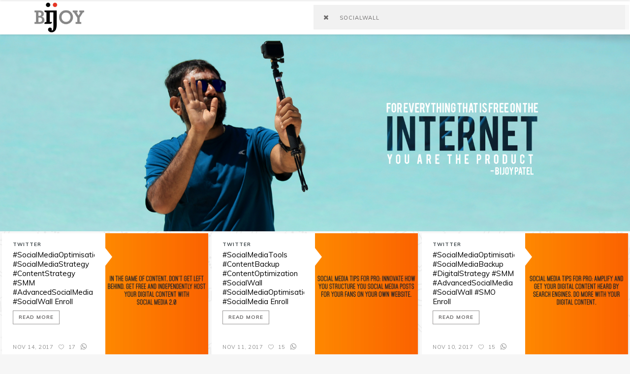

--- FILE ---
content_type: text/html; charset=UTF-8
request_url: https://bijoypatel.com/?q=SocialWall
body_size: 11426
content:
<!DOCTYPE html>
<html lang="en-US"><head>
<meta charset="UTF-8" />
<base href="https://bijoypatel.com/" />
<link rel="shortcut icon" href="favicon.png?version=2.2.12" />
<title>Bijoy Patel | CompuBrain | Social Media Consultant India | Technology Consultant</title>

<meta name="viewport" content="width=device-width,initial-scale=1,maximum-scale=1,user-scalable=no" />
<meta name="description" content="Bijoy Patel | CompuBrain | Social Media Consultant India | Technology Consultant" >
<meta name="keywords" content="Bijoy Patel, CompuBrain | Social Media Consultant India | Technology Consultant" >
<meta name="abstract" content="Bijoy Patel, CompuBrain | Social Media Consultant India | Technology Consultant" >
<meta name="author" content="Bijoy Patel" >

<!--FB Meta -->
<meta property="fb:pages" content="bijoypatel">
<meta property="og:title" content="Bijoy Patel" />
<meta property="og:description" content="Bijoy Patel | CompuBrain | Social Media Consultant India | Technology Consultant" />
<meta property="og:image" content="https://bijoypatel.com/images/home_banner.jpg?version=2.2.15&subv=1.8"/>
<meta property="og:image:secure_url" content="https://bijoypatel.com/images/home_banner.jpg?version=2.2.15&subv=1.8" />

<!--Twitter Meta -->
<meta name="twitter:card" content="summary">
<meta name="twitter:site" content="@Bijoy Patel">
<meta name="twitter:creator" content="@Bijoy Patel">
<meta name="twitter:title" content="Bijoy Patel">
<meta name="twitter:description" content="Bijoy Patel | CompuBrain | Social Media Consultant India | Technology Consultant">
<meta name="twitter:image" content="https://bijoypatel.com/images/home_banner.jpg?version=2.2.15&subv=1.8">

<!--Developer Meta -->
<meta name="generator" content="Powered by Social Media 2.0 - © 2026 Designed and Programmed in INDIA by CompuBrain" />

<script type="application/javascript">
	var ElatedAjaxUrl = "data/admin-ajax.php"
</script>
	<style type="text/css">img.emoji,img.wp-smiley{display:inline!important;border:none!important;box-shadow:none!important;height:1em!important;width:1em!important;margin:0 .07em!important;vertical-align:-.1em!important;background:0 0!important;padding:0!important}</style>
	<!--<link rel='stylesheet' id='contact-form-7-css' href='sm2p0-content/plugins/contact-form-7/includes/css/styles2e6a.css?version=2.2.15' type='text/css' media='all' />
	<link rel='stylesheet' id='sm2p0_dwnled_default_style-css' href='sm2p0-content/themes/sm2p0/style2705.css?version=2.2.15' type='text/css' media='all' />-->
	<!--<link rel='stylesheet' id='sm2p0_dwnled_modules_plugins-css' href='sm2p0-content/themes/sm2p0/assets/css/plugins.min2705.css?version=2.2.15' type='text/css' media='all' />-->
	<link rel='stylesheet' id='sm2p0_dwnled_modules-css' href='sm2p0-content/themes/sm2p0/assets/css/modules.min2705.css?version=2.2.15' type='text/css' media='all' />
	<link rel='stylesheet' id='sm2p0_font_awesome-css' href='sm2p0-content/themes/sm2p0/assets/css/font-awesome/css/font-awesome.min2705.css?version=2.2.15' type='text/css' media='all' />
	<link rel='stylesheet' id='sm2p0_font_elegant-css' href='sm2p0-content/themes/sm2p0/assets/css/elegant-icons/style.min2705.css?version=2.2.15' type='text/css' media='all' />
	<!--<link rel='stylesheet' id='sm2p0_ion_icons-css' href='sm2p0-content/themes/sm2p0/assets/css/ion-icons/css/ionicons.min2705.css?version=2.2.15' type='text/css' media='all' />
	<link rel='stylesheet' id='sm2p0_linea_icons-css' href='sm2p0-content/themes/sm2p0/assets/css/linea-icons/style2705.css?version=2.2.15' type='text/css' media='all' />-->
	<link rel='stylesheet' id='sm2p0_simple_line_icons-css' href='sm2p0-content/themes/sm2p0/assets/css/simple-line-icons/simple-line-icons2705.css?version=2.2.15' type='text/css' media='all' />
	<!--<link rel='stylesheet' id='sm2p0_dripicons-css' href='sm2p0-content/themes/sm2p0/assets/css/dripicons/dripicons2705.css?version=2.2.15' type='text/css' media='all' />-->
	<link rel='stylesheet' id='sm2p0_dwnled_blog-css' href='sm2p0-content/themes/sm2p0/assets/css/blog.min2705.css?version=2.2.15' type='text/css' media='all' />
	<!--<link rel='stylesheet' id='mediaelement-css' href='sm2p0-includes/js/mediaelement/mediaelementplayer-legacy.min45a0.css?version=2.2.15' type='text/css' media='all' />
	<link rel='stylesheet' id='wp-mediaelement-css' href='sm2p0-includes/js/mediaelement/wp-mediaelement.min5010.css?version=2.2.15' type='text/css' media='all' />-->
	<link rel='stylesheet' id='sm2p0_dwnled_style_dynamic-css' href='sm2p0-content/themes/sm2p0/assets/css/style_dynamica63d.css?version=2.2.15' type='text/css' media='all' />
	<link rel='stylesheet' id='sm2p0_dwnled_modules_responsive-css' href='sm2p0-content/themes/sm2p0/assets/css/modules-responsive.min2705.css?version=2.2.15' type='text/css' media='all' />
	<link rel='stylesheet' id='sm2p0_dwnled_blog_responsive-css' href='sm2p0-content/themes/sm2p0/assets/css/blog-responsive.min2705.css?version=2.2.15' type='text/css' media='all' />
	<link rel='stylesheet' id='sm2p0_dwnled_style_dynamic_responsive-css' href='sm2p0-content/themes/sm2p0/assets/css/style_dynamic_responsivea63d.css?version=2.2.15' type='text/css' media='all' />
	<!--<link rel='stylesheet' id='js_composer_front-css' href='sm2p0-content/plugins/js_composer/assets/css/js_composer.min7b04.css?version=2.2.15' type='text/css' media='all' />-->
	<link rel='stylesheet' id='sm2p0_dwnled_google_fonts-css' href='https://fonts.googleapis.com/css?family=Muli:400,700' type='text/css' media='all' />
	<script type='text/javascript' src='sm2p0-includes/js/jquery/jqueryb8ff.js?version=2.2.15'></script>
	<script type='text/javascript' src='sm2p0-includes/js/jquery/jquery-migrate.min330a.js?version=2.2.15'></script>
	<script type='text/javascript' src='sm2p0-includes/js/mediaelement/mediaelement-and-player.min45a0.js?version=2.2.15'></script>
	<!--<script type='text/javascript' src='sm2p0-includes/js/mediaelement/mediaelement-migrate.min5010.js?version=2.2.15'></script>-->
<style type="text/css"  id="wp-custom-css">
iframe.sm2p0-self-hosted-video{width:100%;min-height:350px;}.sm2p0-list-loading,.sm2p0-title .sm2p0-title-holder,.sm2p0-title.sm2p0-standard-type.sm2p0-content-left-alignment.sm2p0-animation-no,h4.sm2p0-post-title{overflow:hidden}.recentcomments a{display:inline!important;padding:0!important;margin:0!important}.home .sm2p0-menu-area,.sm2p0-page-header{background-color:#fff!important}.home .sm2p0-wrapper,.sm2p0-content{background-color:#f6f6f6!important}.sm2p0-logo-wrapper a{max-height:63px!important;height:103px!important}.sm2p0-header-standard .sm2p0-menu-area .sm2p0-vertical-align-containers{padding-left:24px}.sm2p0-page-header .sm2p0-menu-area{height:70px}.expanded .sm2p0-blog-single-navigation,.latest-post p,.sm2p0-author-description,.sm2p0-blog-holder article.format-quote .sm2p0-quote-text,.sm2p0-comment-number-inner,.sm2p0-footer-top-holder,.sm2p0-post-text-inner.clearfix p,.wpb_content_element figure,div#comments,p.sm2p0-post-excerpt.sm2p0-long-excerpt,span.sm2p0-icon-shortcode.normal{display:none!important}.sm2p0-post-info.sm2p0-category{pointer-events:none}.sm2p0-section-title{font-size:140%!important}h4.sm2p0-post-title{max-height:113px;font-size:15px!important}.sm2p0-blog-holder.sm2p0-blog-type-expanding-tiles .sm2p0-blog-list-expandable-item.expanded .sm2p0-blei-upper-wrapper .image-container{background-size:contain}.sm2p0-title .sm2p0-title-holder h1 span{text-align:center;font-weight:400;line-height:normal}.widget_sm2p0_search .sm2p0-search-holder .sm2p0-search-form-holder input,.widget_sm2p0_search i.sm2p0-icon-font-awesome.fa.fa-search{color:#6b6969!important}.sm2p0-search-holder.clearfix.sm2p0-search-open{background:#f1f1f1}.widget_sm2p0_search .sm2p0-search-holder .sm2p0-search-form-holder input::-webkit-input-placeholder{color:#6b6969!important}.widget_sm2p0_search .sm2p0-search-holder .sm2p0-search-form-holder input::-moz-placeholder{color:#6b6969!important}.widget_sm2p0_search .sm2p0-search-holder .sm2p0-search-form-holder input:-ms-input-placeholder{color:#6b6969!important}.widget_sm2p0_search .sm2p0-search-holder .sm2p0-search-form-holder input:-moz-placeholder{color:#6b6969!important}header span.item_text{font-size:14px}@media all and (max-width:768px){.sm2p0-title .sm2p0-title-holder h1 span{font-size:15px;line-height:normal}.sm2p0-blog-holder article .sm2p0-post-title{font-size:15px}}@media only screen and (max-width:480px){.sm2p0-container-inner,.sm2p0-grid,.sm2p0-grid-section .sm2p0-section-inner,.sm2p0-slider .carousel-inner .sm2p0-slider-content-outer{width:90%}}.sm2p0-blog-holder.sm2p0-blog-type-expanding-tiles .sm2p0-blog-list-expandable-item .sm2p0-blei-upper-wrapper .image-container{background-size:contain;background-repeat:no-repeat;background-color:#f9f9f9;background-position:top;-webkit-transition:left 2s ease-in-out;-moz-transition:left 2s ease-in-out;transition:left 2s ease-in-out}.sm2p0-blog-holder.sm2p0-blog-type-expanding-tiles .sm2p0-blog-list-expandable-item.expanded .sm2p0-blei-upper-wrapper .image-container{width:100%}.sm2p0-blog-holder.sm2p0-blog-type-expanding-tiles .sm2p0-blog-list-expandable-item .sm2p0-blei-upper-wrapper .slides-cover,.sm2p0-blog-holder.sm2p0-blog-type-expanding-tiles .sm2p0-blog-list-expandable-item.expanded .sm2p0-blei-inner,.sm2p0-blog-list-expandable-item.expanded .sm2p0-blei-lower-wrapper,.sm2p0-blog-list-expandable-item.expanded .sm2p0-blei-upper-wrapper .image-container,.sm2p0-blog-list-expandable-item.expanded .sm2p0-blog-holder.sm2p0-blog-single,.sm2p0-blog-list-expandable-item.expanded .sm2p0-blog-holder.sm2p0-blog-single article{background-color:#2e2d2d!important}.sm2p0-blog-list-expandable-item.expanded input#submit_comment{background-color:#f5f5f5!important;color:#252121!important}.sm2p0-blog-list-expandable-item.expanded,.sm2p0-blog-list-expandable-item.expanded .sm2p0-blog-holder.sm2p0-blog-single article a,.sm2p0-blog-list-expandable-item.expanded .sm2p0-blog-holder.sm2p0-blog-single article div,.sm2p0-blog-list-expandable-item.expanded .sm2p0-blog-holder.sm2p0-blog-single article h2,.sm2p0-blog-list-expandable-item.expanded .sm2p0-blog-holder.sm2p0-blog-single article h5,.sm2p0-blog-list-expandable-item.expanded .sm2p0-blog-holder.sm2p0-blog-single article h6,.sm2p0-blog-list-expandable-item.expanded .sm2p0-blog-holder.sm2p0-blog-single article span,.sm2p0-blog-list-expandable-item.expanded .sm2p0-post-info>div:not(.sm2p0-post-info-category),.sm2p0-blog-list-expandable-item.expanded a,.sm2p0-blog-list-expandable-item.expanded h1,.sm2p0-blog-list-expandable-item.expanded h2,.sm2p0-blog-list-expandable-item.expanded h3,.sm2p0-blog-list-expandable-item.expanded h5,.sm2p0-blog-list-expandable-item.expanded h6,.sm2p0-blog-list-expandable-item.expanded span{color:#e6e3e3!important;font-weight:400!important;letter-spacing:.7px}.sm2p0-blog-list-expandable-item.expanded input::-webkit-input-placeholder,.sm2p0-blog-list-expandable-item.expanded textarea::-webkit-input-placeholder{color:#f1f1f1}.sm2p0-blog-list-expandable-item.expanded input::-moz-placeholder,.sm2p0-blog-list-expandable-item.expanded textarea::-moz-placeholder{color:#f1f1f1}.sm2p0-blog-list-expandable-item.expanded input:-ms-input-placeholder,.sm2p0-blog-list-expandable-item.expanded textarea:-ms-input-placeholder{color:#f1f1f1}.sm2p0-blog-list-expandable-item.expanded input:-moz-placeholder,.sm2p0-blog-list-expandable-item.expanded textarea:-moz-placeholder{color:#f1f1f1}.sm2p0-blog-list-expandable-item.format-video.expanded .sm2p0-post-info.sm2p0-right-section{float:right}.sm2p0-blog-list-expandable-item.format-video.expanded .sm2p0-post-info.sm2p0-left-section,.sm2p0-post-info.sm2p0-right-section{display:inline-block}.sm2p0-blog-list-expandable-item.format-video.expanded .sm2p0-comment-form{margin:22px 0 0}.sm2p0-content .sm2p0-content-inner>.sm2p0-full-width>.sm2p0-full-width-inner{padding:0}#sm2p0-back-to-top .sm2p0-back-to-top-text{bottom:23px;color:#fff;font-family:Muli,sans-serif;font-size:14px;position:absolute;text-align:center;text-transform:uppercase;transition:bottom .15s ease-out .2s;width:49%}.page-id-2904 footer,.sm2p0-list-loading{bottom:0;width:100%;position:fixed}#sm2p0-back-to-top .sm2p0-icon-stack{background:#353d40;box-shadow:0 2px 3px 0 rgba(0,0,0,.08);height:60px;left:0;position:absolute;top:-24px;transform:none!important;transform-origin:left bottom 0;transition:all .3s ease-out 0s;width:47px}.sm2p0-blog-holder article .sm2p0-post-image img{border:1px solid #ccc;display:table;margin:auto;vertical-align:middle}#sm2p0-back-to-top.on{visibility:hidden}.sm2p0-blog-holder article.format-quote .sm2p0-post-title{font-size:15px}.fa-bars:before,.fa-navicon:before,.fa-reorder:before,span.fa.fa-whatsapp.sm2p0-comment-icon{font-size:14px}.sm2p0-list-loading,.sm2p0-search-holder-inner.noselect.filter-options{display:none}.home .sm2p0-list-loading,.sm2p0-search-holder-inner.noselect.filter-options,.sm2p0-search-holder-inner.noselect.filter-options.about-contact{display:block!important}.sm2p0-header-standard .sm2p0-menu-area .sm2p0-vertical-align-containers .sm2p0-position-right-inner .widget{margin-right:0}.home .sm2p0-header-standard .sm2p0-menu-area .sm2p0-vertical-align-containers .sm2p0-position-right-inner .widget{margin-right:18px}.btn-group.dropdown.sm2p0-social-icon-widget-holder{margin-left:0;display:inline-table}.sm2p0-search-holder-inner.filter-options{height:50px}.sm2p0-search-open .sm2p0-search-holder-inner.filter-options .sm2p0-search-form-holder{width:115px!important;position:absolute;left:0;top:60px;float:left;color:#fff!important;text-align:left;background:#f1f1f1;padding:0}.widget_sm2p0_search .sm2p0-search-holder .filter-options .sm2p0-search-form-holder{transition:unset}ul.dropdown-menu.dropdown-menu-right,ul.dropdown-menu.dropdown-menu-right a{color:131313!important;font-size:14px}.widget_sm2p0_search .sm2p0-search-holder.sm2p0-search-open .sm2p0-search-opener{color:#606060}.sm2p0-search-holder-inner.noselect.filter-options.about-contact{background:#fff}.sm2p0-search-holder-inner.noselect.filter-options.about-contact li{list-style:none;text-align:center}.sm2p0-search-holder-inner.noselect.filter-options.about-contact a{display:block}.sm2p0-search-holder-inner.noselect.filter-options.about-contact .sm2p0-search-form-holder a{display:block;border-bottom:1px solid #ccc}@media (min-width:100px){.sm2p0-header-standard .sm2p0-menu-area .sm2p0-vertical-align-containers .sm2p0-position-right-inner .widget:last-child{margin:10px;margin-left:0!important}}.sm2p0-list-loading .sm2p0-blog-list-preload-holder .sm2p0-preload-square{opacity:0}.sm2p0-mobile-header{display:none!important}.sm2p0-page-header{display:block!important}@media all and (max-width:500px){.sm2p0-header-standard .sm2p0-menu-area .sm2p0-vertical-align-containers{padding-left:0}footer .sm2p0-three-columns.clearfix img,footer .sm2p0-three-columns.clearfix p{text-align:center!important;float:none!important}.menu-span-text{display:none}.grid_filters .menu-span-text{display:block}}@media all and (max-width:375px){.sm2p0-logo-wrapper{max-width:150px;height:auto;margin-top:10px}.sm2p0-logo-wrapper a img{max-width:100%!important;height:auto!important}}.header-appear{display:block!important;-webkit-transform:translateY(-100%);-moz-transform:translateY(-100%);transform:translateY(-100%);-webkit-transition:-webkit-transform .33s ease;transition:transform .3s ease;-webkit-backface-visibility:hidden;-webkit-box-shadow:0 2px 3px 0 rgba(0,0,0,.08);-moz-box-shadow:0 2px 3px 0 rgba(0,0,0,.08)}header.sm2p0-page-header.header-appear{position:fixed;top:0;width:100%;height:70px;transform:translateY(0)}.sm2p0-column:last-child{right:0;float:right;text-align:right}.sm2p0-column:last-child img{filter:invert(.8);max-width:150px;float:right}footer.sm2p0-disable-footer{display:block;opacity:0;height:1px;overflow:hidden}.page-id-2904 .searchs-options .sm2p0-search-holder-inner,.sm2p0-blog-list-preload-holder{display:none!important}.page-id-2904 .sm2p0-search-form-holder{margin-left:-29px}.sm2p0-list-loading{height:4px;background-color:#ddd;z-index:99}@keyframes loading{from{left:-200px;width:30%}50%{width:30%}70%{width:70%}80%{left:50%}95%{left:120%}to{left:100%}}.sm2p0-list-loading::before{display:block;position:absolute;content:"";left:-200px;width:200px;height:4px;background-color:#e5173e;animation:loading 2s linear infinite}.post_format-post-format-video h4,.searchs-options .sm2p0-search-open span.menu-span-text,.sm2p0-blog-list-expandable-item.expanded .sm2p0-blog-holder.sm2p0-blog-single article.format-video{display:none}.sm2p0-single-tags-holder .sm2p0-tags a:not(:last-child):after{content:''}.sm2p0-blog-holder.sm2p0-blog-type-expanding-tiles .sm2p0-blog-list-expandable-item .sm2p0-blei-collapse:before{background:#4f5455}.widget_sm2p0_search .sm2p0-search-holder{background-color:#fff}.sm2p0-search-holder-inner{background:rgba(241,241,241,.5)!important}.filter-options-search .sm2p0-search-open .sm2p0-search-holder-inner.filter-options .sm2p0-search-form-holder{left:37%;transform:translateX(-50%)}.sm2p0-blog-holder.sm2p0-blog-type-expanding-tiles .sm2p0-blog-list-expandable-item .sm2p0-blei-upper-wrapper .sm2p0-blei-link .sm2p0-play-button{background-color:rgba(37,37,37,.45);border:2px solid #fff}.sm2p0-blog-holder.sm2p0-blog-type-expanding-tiles .sm2p0-no-posts-notice{position:absolute!important;bottom:-16px!important;transform:none!important;width:100%;left:0;z-index:99999;top:auto!important;color:#353d40}.sm2p0-no-posts-notice p{padding:0 0 7px;font-weight:700;margin:0 0 5px}.sm2p0-blog-list-expandable-item.expanded video.sm2p0-self-hosted-video{width:100%}.sm2p0-blog-holder.sm2p0-blog-type-expanding-tiles .sm2p0-blog-list-expandable-item .sm2p0-blei-upper-wrapper .sm2p0-blei-page-title-holder{background:url(sm2p0-content/themes/sm2p0/assets/img/preload_pattern.png)}.expanded .sm2p0-blei-collapse{visibility:visible!important;opacity:1!important}.expanded .post_format-post-format-video h4{display:block}.sm2p0-blog-holder.sm2p0-blog-type-expanding-tiles .sm2p0-blog-list-expandable-item .sm2p0-blei-upper-wrapper .sm2p0-post-info{display:block!important}article h4.sm2p0-post-title a{display:block}.sm2p0-blog-holder.sm2p0-blog-infinite-scroll.sm2p0-blog-type-expanding-tiles .sm2p0-post-list{padding-bottom:11px!important}.sm2p0-post-list{background-image:url(sm2p0-content/themes/sm2p0/bg.png)}.expanded svg path{fill:#e6e3e3}.sm2p0-blog-holder article .sm2p0-post-info>div.sm2p0-post-info-comments-holder .sm2p0-comment-icon{margin-right:0}.sm2p0-blog-holder article .sm2p0-post-info>div:not(.sm2p0-post-info-category){padding-right:8px}
</style>
<!--col 4 CSS START-->
<style>
@media all and (min-width:1025px) and (max-width:1400px){[data-type="3"]{color:#e5173e}}
</style>
<!--col 4 CSS END-->
<link href="sm2p0-includes/datepicker/datepicker.css" rel="stylesheet" type="text/css" />
<script src="sm2p0-includes/datepicker/datepicker.js"></script>
<noscript>
    <style type="text/css">
        .wpb_animate_when_almost_visible{opacity:1}
    </style>
</noscript>
<style>.filter_by_date{display:none!important}.searchs-options .sm2p0-search-open i.sm2p0-icon-font-awesome.fa:before{content:"\f00d"}span.sm2p0-social-network-icon.fa.fa-whatsapp{font-size:13px}.sm2p0-search-holder-inner.noselect.filter-options.about-contact .sm2p0-search-form-holder a,.trending_now li a,span.menu-span-text,.ac-custom label{text-transform:uppercase;font-weight:700;letter-spacing:0.5px;}.widget_sm2p0_search .sm2p0-search-holder .sm2p0-search-form-holder,.widget_sm2p0_search .sm2p0-search-holder .sm2p0-search-opener{display:block}.filter-options-search .sm2p0-search-open .sm2p0-search-holder-inner.filter-options .sm2p0-search-form-holder{left:48.5%}@media all and (min-width:769px){.sm2p0-footer-bottom-holder .sm2p0-three-columns .sm2p0-column{width:50%}}	#sm2p0_search-3 .fa{font-size:13.5px}
.trending_now li a{display:block;border-bottom:1px solid #ccc}
@media all and (max-width:500px){.widget_sm2p0_search .sm2p0-search-holder .sm2p0-search-opener{padding:0 14.5px!important}.widget_sm2p0_search .sm2p0-search-holder.sm2p0-search-open .sm2p0-search-form-holder{max-width:120px}}.sm2p0-related-posts-holder .sm2p0-related-post .sm2p0-related-post-info,.sm2p0-related-posts-holder .sm2p0-related-post .sm2p0-related-post-title{overflow:hidden}@media all and (max-width:361px){.sm2p0-blog-holder article .sm2p0-post-info>div.sm2p0-post-info-date{letter-spacing:0;padding-right:4px;font-size:10px}}.sm2p0-search-holder-inner.noselect.filter-options.about-contact .sm2p0-search-form-holder a{display:block;border-top:1px solid #ded5d5;height:45px;line-height:45px;font-size:12px}/*.sm2p0-no-posts-notice p{padding:25px 0 20px !important}*/


div#sm2p0_search-3.searchs-options .sm2p0-search-open{position:absolute;right:10px;top:10px}.sm2p0-header-standard .sm2p0-menu-area .sm2p0-vertical-align-containers .sm2p0-position-right-inner .widget{display:inline-block;vertical-align:middle;margin-right:-6px;height:100%;line-height:50px}@media (min-width:100px){.sm2p0-header-standard .sm2p0-menu-area .sm2p0-vertical-align-containers .sm2p0-position-right-inner .widget:last-child{margin:10px}}

@media all and (min-width:900px){.widget_sm2p0_search .sm2p0-search-holder.sm2p0-search-open .sm2p0-search-form-holder{width:582px}}@media all and (min-width:769px){.sm2p0-header-standard .sm2p0-menu-area .sm2p0-vertical-align-containers .sm2p0-position-right-inner .widget:last-child{margin-right:5px}}
.trending_now .sm2p0-search-open .sm2p0-search-form-holder{min-width:180px}.trending_now form li a{text-transform:lowercase}
</style><style>article.format-quote:nth-child(1n+1) .sm2p0-post-text{background:#1f2227}article.format-quote:nth-child(2n+1) .sm2p0-post-text{background:#303c4a}article.format-quote:nth-child(3n+1) .sm2p0-post-text{background:#4688f3}article.format-quote:nth-child(4n+1) .sm2p0-post-text{background:#5e4435}article.format-quote:nth-child(5n+1) .sm2p0-post-text{background:#141414}article.format-quote:nth-child(6n+1) .sm2p0-post-text{background:#feb600}article.format-quote:nth-child(7n+1) .sm2p0-post-text{background:#c14777}article.format-quote:nth-child(8n+1) .sm2p0-post-text{background:#fe414d}article.format-quote:nth-child(9n+1) .sm2p0-post-text{background:#2561a0}article.format-quote:nth-child(10n+1) .sm2p0-post-text{background:#63c091}article.format-quote:nth-child(11n+1) .sm2p0-post-text{background:#88169d}article.format-quote:nth-child(12n+1) .sm2p0-post-text{background:#422e39}article.format-quote:nth-child(13n+1) .sm2p0-post-text{background:#0f303f}article.format-quote:nth-child(14n+1) .sm2p0-post-text{background:#c70039}article.format-quote:nth-child(15n+1) .sm2p0-post-text{background:#571845}article.format-quote:nth-child(16n+1) .sm2p0-post-text{background:#102042}article.format-quote:nth-child(17n+1) .sm2p0-post-text{background:#e5173e}article.format-quote:nth-child(18n+1) .sm2p0-post-text{background:#f6903e}article.format-quote:nth-child(19n+1) .sm2p0-post-text{background:#055ff5}
/*.sm2p0-blog-holder.sm2p0-blog-type-expanding-tiles .sm2p0-blog-list-expandable-item .sm2p0-blei-upper-wrapper .image-container {left: 25%;width: 50%;background-position: center center !important;}*/
.expanded .sm2p0-video-wrap{text-align:center}.sm2p0-blog-list-expandable-item.expanded video.sm2p0-self-hosted-video{max-height:479px}
.sm2p0-blog-holder.sm2p0-blog-type-expanding-tiles .sm2p0-blog-list-expandable-item .sm2p0-blei-upper-wrapper .image-container{background-position:center}@media all and (max-width:500px){.sm2p0-blog-holder.sm2p0-blog-type-expanding-tiles .sm2p0-blog-list-expandable-item.expanded .sm2p0-blei-upper-wrapper .image-container{background-size:auto 90%}}.sm2p0-blog-holder.sm2p0-blog-type-expanding-tiles .sm2p0-post-list>article .sm2p0-read-more{background-color:transparent;color:#636161;border:1px solid #969494}
.social_filter_wrap .tooltips:before{min-width:170px!important}
@media (min-width:1401px) and (max-width:1500px){.sm2p0-btn.sm2p0-btn-small{font-size:10px;padding:2.5px 11px}h4.sm2p0-post-title{max-height:92px;    margin-bottom:6px!important}}.full-text-container{background:#2e2d2d!important}
.sm2p0-blog-holder.sm2p0-blog-type-expanding-tiles .sm2p0-post-list>article.format-quote .sm2p0-post-title a:not(.sm2p0-external-link){pointer-events: all !important;}
.sm2p0-blog-holder.sm2p0-blog-type-expanding-tiles .sm2p0-post-list>article.format-quote .sm2p0-post-title{max-width: 97%;word-break: break-word;}
@media (min-width:1600px){
.sm2p0-blog-holder article .sm2p0-post-info>div:not(.sm2p0-post-info-category){padding-right:3px}
.sm2p0-blog-holder article .sm2p0-post-info>div.sm2p0-blog-like span{margin-left:3px}
}.social_filter_wrap.connecting label span{filter:blur(0.6px) opacity(0.7);-webkit-filter:blur(0.6px) opacity(0.7);}.social_filter_wrap.connecting{pointer-events:none}
</style>
</head>
<body class="home page-template page-template-blog-expanding-tiles page-template-blog-expanding-tiles-php page page-id-2862 logged-in sm2p0-core-1.0 social media 2.0-ver-2.0 ajax sm2p0-blog-installed page-template-blog-standard sm2p0-ajax-search sm2p0-header-standard sm2p0-sticky-header-on-scroll-up sm2p0-default-mobile-header sm2p0-sticky-up-mobile-header sm2p0-menu-item-first-level-bg-color sm2p0-dropdown-default wpb-js-composer js-comp-ver-4.9.2 vc_responsive">
<script async src="https://www.googletagmanager.com/gtag/js?id=UA-64201496-3"></script>
			<script>
			 window.dataLayer = window.dataLayer || [];
			 function gtag(){dataLayer.push(arguments)};
			 gtag('js', new Date());
			 gtag('config', 'UA-64201496-3');
			</script>	<div class="sm2p0-wrapper">
		<div class="sm2p0-wrapper-inner">
			<header class="sm2p0-page-header">
				<div class="sm2p0-menu-area">
					<div class="sm2p0-vertical-align-containers">
						<div class="sm2p0-position-left">
							<div class="sm2p0-position-left-inner">
								<div class="sm2p0-logo-wrapper">
									<a href="" style="height: 45px;">
										<img class="sm2p0-normal-logo" src="https://bijoypatel.com/assets/Bijoy_Patel_logo.png" title="Bijoy Patel" alt="Bijoy Patel Logo" />
										<!--<img class="sm2p0-dark-logo" src="https://bijoypatel.com/img/logo.png" alt="Dark logo" />
										<img class="sm2p0-light-logo" src="https://bijoypatel.com/img/logo.png" alt="Light logo" />-->
									</a>
								</div>
							</div>
						</div>
						<div class="sm2p0-position-center">
							<div class="sm2p0-position-center-inner">
								<nav class="sm2p0-main-menu sm2p0-drop-down sm2p0-default-nav"></nav>
							</div>
						</div>
						<div class="sm2p0-position-right">
							<div class="sm2p0-position-right-inner">
								                                <div id="sm2p0_search-3" class="widget widget_sm2p0_search sm2p0-right-from-main-menu-widget">
									<div class="sm2p0-search-holder clearfix">
										<div class="sm2p0-search-holder-inner noselect filter-options about-contact">
											<a class="sm2p0-search-opener"><svg xmlns="http://www.w3.org/2000/svg" xmlns:xlink="http://www.w3.org/1999/xlink" version="1.1" id="Capa_1" x="0px" y="0px" viewBox="0 0 512 512" style="margin-right:-1.5px;margin-bottom:-1.5px" xml:space="preserve" width="12.5px" height="15px"><g><g><g><circle cx="256" cy="256" r="64" fill="#606060"></circle><circle cx="256" cy="448" r="64" fill="#606060"></circle><circle cx="256" cy="64" r="64" fill="#606060"></circle></g></g></g><g></g><g></g><g></g><g></g><g></g><g></g><g></g><g></g><g></g><g></g><g></g><g></g><g></g><g></g><g></g></svg><span class="menu-span-text">Menu</span></a>
											<div class="sm2p0-search-form-holder">
												<form class="" autocomplete="off">
													<ul class="">
                                                    															<li><a href="about/" target="_blank">About</a></li>
                                                    	                                                                                                                                                                                                                                <li><a href="https://bijoypatel.com/" target="_blank">Website</a></li>
                                                    														</ul>
												</form>
											</div>
										</div>
									</div>
								</div>
                                								                                <div id="sm2p0_search-3" class="widget widget_sm2p0_search sm2p0-right-from-main-menu-widget filter-options-search trending_now">
									<div class="sm2p0-search-holder clearfix">
										<div class="sm2p0-search-holder-inner noselect filter-options">
                                            <a class="sm2p0-search-opener"> <i class="sm2p0-icon-font-awesome fa fa-line-chart"></i> <span class="menu-span-text">Trending</span></a>
											<div class="sm2p0-search-form-holder">
                                            <style>
											.trending_now li{text-align:center;list-style-type:none}
                                            </style>
												<form class="" autocomplete="off">
													<ul class="">
                                                    														<li><a href="https://bijoypatel.com/?q=openletter">openletter</a></li>
																											<li><a href="https://bijoypatel.com/?q=facebook">facebook</a></li>
																											<li><a href="https://bijoypatel.com/?q=bijoypatel">bijoypatel</a></li>
																											<li><a href="https://bijoypatel.com/?q=concerned">concerned</a></li>
																										</ul>
												</form>
											</div>
										</div>
									</div>
								</div>
                                								<div id="sm2p0_search-3" class="widget widget_sm2p0_search sm2p0-right-from-main-menu-widget searchs-options filter_by_date">
									<div class="sm2p0-search-holder clearfix sm2p0-search-open">
										<div class="sm2p0-search-holder-inner">
											<a class="sm2p0-search-opener" href="#"> <i class="sm2p0-icon-font-awesome fa fa-calendar-check-o"></i> <span class="menu-span-text">By Date</span></a>
											<div class="sm2p0-search-form-holder">
												<form method="get" id="search-form" action="https://bijoypatel.com/">
													<!--<input type="text" value="SocialWall" placeholder="Search" name="q" / id="">
                -->                                    <input type="text" class="r input full datedropper" data-large-mode="true" placeholder="Filter by date" data-translate-mode="true" id="datedropper"readonly name="date" />
												</form>
											</div>
										</div>
									</div>
								</div>
                                <div id="sm2p0_search-3" class="widget widget_sm2p0_search sm2p0-right-from-main-menu-widget searchs-options">
									<div class="sm2p0-search-holder clearfix sm2p0-search-open">
										<div class="sm2p0-search-holder-inner">
											<a class="sm2p0-search-opener" href="#" onclick="window.location.href=window.location.href.split('?')[0];"> <i class="sm2p0-icon-font-awesome fa fa-search"></i> <span class="menu-span-text">Search</span></a>
											<div class="sm2p0-search-form-holder">
												<form method="get" id="search-form" action="https://bijoypatel.com/">
													<input type="text" value="SocialWall" placeholder="Search" name="q" / id="search_form_holder_box">
												</form>
											</div>
										</div>
									</div>
								</div>
							</div>
						</div>
                        
						<div class="sm2p0-position-right grid_filters">
                        	<div class="sm2p0-position-right-inner">
                            	<div id="sm2p0_search-3" class="widget widget_sm2p0_search sm2p0-right-from-main-menu-widget">
									<div class="sm2p0-search-holder clearfix">
										<div class="sm2p0-search-holder-inner noselect filter-options about-contact">
                                            <div class="filters">
                                                 <style>.grid_filters p{display:block;float:left;margin:-10px -15px 0 -15px}.grid_filters .filters{overflow:hidden;display:block;padding:10px}.grid_filters input[type=checkbox],.grid_filters input[type=radio]{display:none}.grid_filters input[type=checkbox]+label,.grid_filters input[type=radio]+label{background-color:#FFF;vertical-align:middle;text-align:center;padding:4px 12px;line-height:20px;font-size:17px;cursor:pointer;display:block;float:left}.grid_filters input[type=checkbox]:checked+label,.grid_filters input[type=radio]:checked+label{box-shadow:inset 0 2px 2px rgba(74,74,74,.2),0 1px 0 rgba(74,74,74,.1);background-color:rgba(74,74,74,.2);background-image:none;outline:0;color:#e5173e}input#grid_filters_II+label{margin-left:10px}.grid_filter_wrap,.social_filter_wrap{display:inline-block}.grid_filters .sm2p0-search-holder-inner,.grid_filters .sm2p0-search-holder.clearfix.sm2p0-search-open,.grid_filters input[type=checkbox]+label,.grid_filters input[type=radio]+label{box-shadow:none!important;background:0 0!important;border:none!important}.grid_filters input[type=checkbox]#social_facebook:checked+label{color:#4267b2}.grid_filters input[type=checkbox]#social_twitter:checked+label{color:#38a1f3}.grid_filters input[type=checkbox]#social_instagram:checked+label span.sm2p0-social-network-icon.social_instagram{color:#EFC864;-webkit-text-fill-color:transparent;background:radial-gradient(circle at 33% 100%,#FED373 4%,#F15245 30%,#D92E7F 62%,#9B36B7 85%,#515ECF);-webkit-background-clip:text;background:-o-linear-gradient(transparent,transparent);display:inline-block}@media all and (max-width:1024px){.sm2p0-position-right.grid_filters{margin:0 auto 0 50%;display:block;float:left;transform:translate(-50%,0);z-index:1;min-width:272px;text-align:center}.home .sm2p0-wrapper,.sm2p0-content,body{background-color:#fff!important}.grid_filter_wrap{display:none!important}.grid_filters .sm2p0-search-opener{padding:0 10px!important}}@media all and (max-width:1400px){#grid_filters_IIII,#grid_filters_IIII+label{display:none}}.sm2p0-position-right.grid_filters{z-index:1}.tooltips:hover:after{top:85%;left:auto;border:solid transparent;content:" ";height:0;width:0;position:absolute;pointer-events:none;border-bottom-color:#444;border-width:5px;margin-left:-12px}.tooltips:hover:before{visibility:visible;opacity:1}.tooltips:before{-webkit-transition:all .3s ease-out 0s;transition:all .3s ease-out 0s;border-radius:0 0 7px 7px;top:100%;color:#eee;content:"show "attr(data-count)" "attr(data-type)" posts";font-size:11.5px;height:29px;line-height:29px;position:absolute;text-align:center;text-transform:capitalize;transform:translate(-50%);visibility:hidden;z-index:999;opacity:0;box-shadow:0 2px 4px 0 rgba(0,0,0,.5);padding:0 8px;min-width:104px;background:#444!important}.social_filter_wrap .tooltips:before{min-width:165px}.grid_filter_wrap .tooltips:before{content:"show " attr(data-type) " grids"}.grid_filters input[type=checkbox]:checked+label:before,.grid_filters input[type=radio]:checked+label:before{content:"showing "attr(data-count)" "attr(data-type)" posts"}.grid_filter_wrap input[type=checkbox]:checked+label:before,.grid_filter_wrap input[type=radio]:checked+label:before{content:"showing " attr(data-type) " grids"}
												 </style>
                                                 <p class="sm2p0-search-opener"><span class="menu-span-text">Now showing :</span> </p>
                                                 <div class="social_filter_wrap">
                                                    	                                                        <input type="checkbox" name="filter" id="social_facebook" value="social_facebook" checked="">
                                                        <label for="social_facebook" class="tooltips" data-type="facebook" data-count="1055"><span class="sm2p0-social-network-icon social_facebook"></span></label>													                                                        <input type="checkbox" name="filter" id="social_twitter" value="social_twitter" checked="">
                                                        <label for="social_twitter" class="tooltips" data-type="twitter" data-count="828"><span class="sm2p0-social-network-icon social_twitter"></span></label>
														                                                        <input type="checkbox" name="filter" id="social_instagram" value="social_instagram" checked="">
                                                        <label for="social_instagram" class="tooltips" data-type="instagram" data-count="97"><span class="sm2p0-social-network-icon social_instagram"></span></label>
                                                                                                         </div>
                                                 <div class="grid_filter_wrap">
                                                        <input type="radio" name="filter" id="grid_filters_II" value="grid_filters_II" data-type="2" >
                                                        <label for="grid_filters_II" class="tooltips" data-type="2" onClick="setLayoutCookies(this)">II</label>
                                                        <input type="radio" name="filter" id="grid_filters_III" value="grid_filters_III" data-type="3" >
                                                        <label for="grid_filters_III" class="tooltips" data-type="3" onClick="setLayoutCookies(this)">III</label>
                                                        <input type="radio" name="filter" id="grid_filters_IIII" value="grid_filters_IIII" data-type="4" checked>
                                                        <label for="grid_filters_IIII" class="tooltips" data-type="4" onClick="setLayoutCookies(this)">IIII</label>
                                                  </div>
                                            </div>
										</div>
									</div>
								</div>
							</div>
                        </div>
					</div>
				</div>
				<div class="sm2p0-sticky-header">
					<div class="sm2p0-sticky-holder">
						<div class="sm2p0-grid">
							<div class=" sm2p0-vertical-align-containers">
								<div class="sm2p0-position-left">
									<div class="sm2p0-position-left-inner">
										<nav class="sm2p0-main-menu sm2p0-drop-down sm2p0-sticky-nav"></nav>
									</div>
								</div>
								<div class="sm2p0-position-right">
									<div class="sm2p0-position-right-inner"></div>
								</div>
							</div>
						</div>
					</div>
				</div>
			</header>
			<div class="sm2p0-content">
				<div class="sm2p0-content-inner">
					<div class="sm2p0-full-width">
						<div class="sm2p0-full-width-inner">
                    									<div class="sm2p0-title sm2p0-standard-type sm2p0-preload-background sm2p0-has-background sm2p0-has-responsive-background sm2p0-content-left-alignment sm2p0-animation-no sm2p0-title-image-responsive" style="height:200px;" data-height="200">
								<div class="sm2p0-title-image">
									<img src="https://bijoypatel.com/assets/bijoy_patel_compubrain_social_media_consultant_india_technology_banner.jpg?version=2.2.15&subv=1.8" alt="Bijoy Patel CompuBrain Social Media Consultant India Technology Consultant" title="Bijoy Patel CompuBrain Social Media Consultant India Technology Consultant">
								</div>
								<div class="sm2p0-title-holder">
									<div class="sm2p0-container clearfix">
										<div class="sm2p0-container-inner">
											<div class="sm2p0-title-subtitle-holder" style="">
												<div class="sm2p0-title-subtitle-holder-inner"></div>
											</div>
										</div>
									</div>
								</div>
							</div>
                        								<div class="sm2p0-blog-holder sm2p0-blog-infinite-scroll sm2p0-blog-type-expanding-tiles" data-blog-type="expanding-tiles" data-next-page=2 data-max-pages=5000 data-post-number=10 data-search-value="SocialWall" data-cat-id="1,2,3">
								<div class="sm2p0-expandable-tiles ">
									<div class="sm2p0-post-list">
										<div class="sm2p0-blog-list-expandable-grid-sizer"></div>
										<div class="sm2p0-blog-list-expandable-grid-sizer-gutter"></div>
                                        												<article id="post-Twitter-930433850768887809" class="sm2p0-blog-list-expandable-item sm2p0-blei-h-1 sm2p0-blei-post post-930433850768887809 post type-post status-publish format-standard has-post-thumbnail hentry category-Twitter tags-like-tag-" data-importance="">
													<div class="sm2p0-blei-inner">
														<div class="sm2p0-blei-upper-wrapper">
															<div class="image-container" style="background-image: url('https://bijoypatel.com/data/tweet_images/BijoyPatel/930433850768887809.jpg')">
																<a href="socialmediaoptimisation-socialmediastrategy-contentstrategy-smm-advancedsocialmedia-socialwall-enroll-930433850768887809" target="_blank"></a>
															</div>
															<div class="description-container">
																<div class="latest-post">
																	<div class="sm2p0-post-info sm2p0-category">
																		<div class="sm2p0-post-info-category">
																			<a href="#" data-cat-id="1">	<span>
						Twitter			</span>
																			</a>
																		</div>
																	</div>
																	<h4 class="sm2p0-post-title">
		<a href="socialmediaoptimisation-socialmediastrategy-contentstrategy-smm-advancedsocialmedia-socialwall-enroll-930433850768887809" class="" title="#SocialMediaOptimisation #SocialMediaStrategy #ContentStrategy #SMM #AdvancedSocialMedia #SocialWall Enroll https://t.co/cgcnQqyqUJ https://t.co/PEE9F5dNel" target="_blank">
			#SocialMediaOptimisation #SocialMediaStrategy #ContentStrategy #SMM #AdvancedSocialMedia #SocialWall Enroll https://t.co/cgcnQqyqUJ https://t.co/PEE9F5dNel</a>
		</h4>	
																	<p class="sm2p0-post-excerpt sm2p0-long-excerpt">#SocialMediaOptimisation #SocialMediaStrategy #ContentStrategy #SMM #AdvancedSocialMedia #SocialWall Enroll https://t.co/cgcnQqyqUJ https://t.co/PEE9F5dNel</p>
																	<p class="sm2p0-post-excerpt sm2p0-short-excerpt">#SocialMediaOptimisation #SocialMediaStrategy #ContentStrategy #SMM #AdvancedSocialMedia #SocialWall Enroll https://t.co/cgcnQqyqUJ https://t.co/PEE9F5dNel</p>
																</div>
																							<a href="socialmediaoptimisation-socialmediastrategy-contentstrategy-smm-advancedsocialmedia-socialwall-enroll-930433850768887809" target="_blank" class="sm2p0-btn sm2p0-btn-small sm2p0-btn-solid  sm2p0-read-more "> <span class="sm2p0-btn-text">Read More</span> 
							</a>
                                  
                                                                
																<div class="sm2p0-post-info">
																	<div class="sm2p0-post-info-date">Nov 14, 2017</div>
																	<div class="sm2p0-blog-like">	<a href="#" class="sm2p0-like" id="Twitter-930433850768887809" title="Like this"><i class="icon_heart_alt"></i><span>17</span></a>
																</div>
																<div class="sm2p0-post-info-comments-holder">
																	<a class="sm2p0-post-info-comments" href="javasctipt:;" onClick="if(window.innerWidth>769){popUp=window.open('https://web.whatsapp.com/send?phone=&text=https://bijoypatel.com/socialmediaoptimisation-socialmediastrategy-contentstrategy-smm-advancedsocialmedia-socialwall-enroll-930433850768887809 %23SocialMediaOptimisation+%23SocialMediaStrategy+%23ContentStrategy+%23SMM+%23AdvancedSocialMedia+%23SocialWall+Enroll+https%3A%2F%2Ft.co%2FcgcnQqyqUJ+https%3A%2F%2Ft.co%2FPEE9F5dNel', 'popupwindow', 'scrollbars=yes,width=800,height=400');popUp.focus();}else{popUp=window.open('whatsapp://send?phone=&text=https://bijoypatel.com/socialmediaoptimisation-socialmediastrategy-contentstrategy-smm-advancedsocialmedia-socialwall-enroll-930433850768887809 %23SocialMediaOptimisation+%23SocialMediaStrategy+%23ContentStrategy+%23SMM+%23AdvancedSocialMedia+%23SocialWall+Enroll+https%3A%2F%2Ft.co%2FcgcnQqyqUJ+https%3A%2F%2Ft.co%2FPEE9F5dNel', 'popupwindow', 'scrollbars=yes,width=800,height=400');popUp.focus();}" >
																		<span class="fa fa-whatsapp sm2p0-comment-icon"></span>
																	</a>
																</div>
																</div>
															</div>
														</div>
														<div class="sm2p0-blei-lower-wrapper">
															<div class="full-text-container"></div>
														</div>
														<div class="sm2p0-blei-collapse"><span class="icon_close"></span>
														</div>
													</div>
												</article>                                        
																								<article id="post-Twitter-929346056395087874" class="sm2p0-blog-list-expandable-item sm2p0-blei-h-1 sm2p0-blei-post post-929346056395087874 post type-post status-publish format-standard has-post-thumbnail hentry category-Twitter tags-like-tag-" data-importance="">
													<div class="sm2p0-blei-inner">
														<div class="sm2p0-blei-upper-wrapper">
															<div class="image-container" style="background-image: url('https://bijoypatel.com/data/tweet_images/BijoyPatel/929346056395087874.jpg')">
																<a href="socialmediatools-contentbackup-contentoptimization-socialwall-socialmediaoptimisation-socialmedia-enroll-929346056395087874" target="_blank"></a>
															</div>
															<div class="description-container">
																<div class="latest-post">
																	<div class="sm2p0-post-info sm2p0-category">
																		<div class="sm2p0-post-info-category">
																			<a href="#" data-cat-id="1">	<span>
						Twitter			</span>
																			</a>
																		</div>
																	</div>
																	<h4 class="sm2p0-post-title">
		<a href="socialmediatools-contentbackup-contentoptimization-socialwall-socialmediaoptimisation-socialmedia-enroll-929346056395087874" class="" title="#SocialMediaTools #ContentBackup #ContentOptimization #SocialWall
#SocialMediaOptimisation #SocialMedia Enroll https://t.co/cgcnQqgQ3b https://t.co/QvvK4YJrKh" target="_blank">
			#SocialMediaTools #ContentBackup #ContentOptimization #SocialWall
#SocialMediaOptimisation #SocialMedia Enroll https://t.co/cgcnQqgQ3b https://t.co/QvvK4YJrKh</a>
		</h4>	
																	<p class="sm2p0-post-excerpt sm2p0-long-excerpt">#SocialMediaTools #ContentBackup #ContentOptimization #SocialWall
#SocialMediaOptimisation #SocialMedia Enroll https://t.co/cgcnQqgQ3b https://t.co/QvvK4YJrKh</p>
																	<p class="sm2p0-post-excerpt sm2p0-short-excerpt">#SocialMediaTools #ContentBackup #ContentOptimization #SocialWall
#SocialMediaOptimisation #SocialMedia Enroll https://t.co/cgcnQqgQ3b https://t.co/QvvK4YJrKh</p>
																</div>
																							<a href="socialmediatools-contentbackup-contentoptimization-socialwall-socialmediaoptimisation-socialmedia-enroll-929346056395087874" target="_blank" class="sm2p0-btn sm2p0-btn-small sm2p0-btn-solid  sm2p0-read-more "> <span class="sm2p0-btn-text">Read More</span> 
							</a>
                                  
                                                                
																<div class="sm2p0-post-info">
																	<div class="sm2p0-post-info-date">Nov 11, 2017</div>
																	<div class="sm2p0-blog-like">	<a href="#" class="sm2p0-like" id="Twitter-929346056395087874" title="Like this"><i class="icon_heart_alt"></i><span>15</span></a>
																</div>
																<div class="sm2p0-post-info-comments-holder">
																	<a class="sm2p0-post-info-comments" href="javasctipt:;" onClick="if(window.innerWidth>769){popUp=window.open('https://web.whatsapp.com/send?phone=&text=https://bijoypatel.com/socialmediatools-contentbackup-contentoptimization-socialwall-socialmediaoptimisation-socialmedia-enroll-929346056395087874 %23SocialMediaTools+%23ContentBackup+%23ContentOptimization+%23SocialWall%0A%23SocialMediaOptimisation+%23SocialMedia+Enroll+https%3A%2F%2Ft.co%2FcgcnQqgQ3b+https%3A%2F%2Ft.co%2FQvvK4YJrKh', 'popupwindow', 'scrollbars=yes,width=800,height=400');popUp.focus();}else{popUp=window.open('whatsapp://send?phone=&text=https://bijoypatel.com/socialmediatools-contentbackup-contentoptimization-socialwall-socialmediaoptimisation-socialmedia-enroll-929346056395087874 %23SocialMediaTools+%23ContentBackup+%23ContentOptimization+%23SocialWall%0A%23SocialMediaOptimisation+%23SocialMedia+Enroll+https%3A%2F%2Ft.co%2FcgcnQqgQ3b+https%3A%2F%2Ft.co%2FQvvK4YJrKh', 'popupwindow', 'scrollbars=yes,width=800,height=400');popUp.focus();}" >
																		<span class="fa fa-whatsapp sm2p0-comment-icon"></span>
																	</a>
																</div>
																</div>
															</div>
														</div>
														<div class="sm2p0-blei-lower-wrapper">
															<div class="full-text-container"></div>
														</div>
														<div class="sm2p0-blei-collapse"><span class="icon_close"></span>
														</div>
													</div>
												</article>                                        
																								<article id="post-Twitter-929011168185692160" class="sm2p0-blog-list-expandable-item sm2p0-blei-h-1 sm2p0-blei-post post-929011168185692160 post type-post status-publish format-standard has-post-thumbnail hentry category-Twitter tags-like-tag-" data-importance="">
													<div class="sm2p0-blei-inner">
														<div class="sm2p0-blei-upper-wrapper">
															<div class="image-container" style="background-image: url('https://bijoypatel.com/data/tweet_images/BijoyPatel/929011168185692160.jpg')">
																<a href="socialmediaoptimisation-socialmediabackup-digitalstrategy-smm-advancedsocialmedia-socialwall-smo-enroll-929011168185692160" target="_blank"></a>
															</div>
															<div class="description-container">
																<div class="latest-post">
																	<div class="sm2p0-post-info sm2p0-category">
																		<div class="sm2p0-post-info-category">
																			<a href="#" data-cat-id="1">	<span>
						Twitter			</span>
																			</a>
																		</div>
																	</div>
																	<h4 class="sm2p0-post-title">
		<a href="socialmediaoptimisation-socialmediabackup-digitalstrategy-smm-advancedsocialmedia-socialwall-smo-enroll-929011168185692160" class="" title="#SocialMediaOptimisation #SocialMediaBackup #DigitalStrategy #SMM #AdvancedSocialMedia #SocialWall #SMO
Enroll https://t.co/cgcnQqyqUJ https://t.co/CRC7uFkMU3" target="_blank">
			#SocialMediaOptimisation #SocialMediaBackup #DigitalStrategy #SMM #AdvancedSocialMedia #SocialWall #SMO
Enroll https://t.co/cgcnQqyqUJ https://t.co/CRC7uFkMU3</a>
		</h4>	
																	<p class="sm2p0-post-excerpt sm2p0-long-excerpt">#SocialMediaOptimisation #SocialMediaBackup #DigitalStrategy #SMM #AdvancedSocialMedia #SocialWall #SMO
Enroll https://t.co/cgcnQqyqUJ https://t.co/CRC7uFkMU3</p>
																	<p class="sm2p0-post-excerpt sm2p0-short-excerpt">#SocialMediaOptimisation #SocialMediaBackup #DigitalStrategy #SMM #AdvancedSocialMedia #SocialWall #SMO
Enroll https://t.co/cgcnQqyqUJ https://t.co/CRC7uFkMU3</p>
																</div>
																							<a href="socialmediaoptimisation-socialmediabackup-digitalstrategy-smm-advancedsocialmedia-socialwall-smo-enroll-929011168185692160" target="_blank" class="sm2p0-btn sm2p0-btn-small sm2p0-btn-solid  sm2p0-read-more "> <span class="sm2p0-btn-text">Read More</span> 
							</a>
                                  
                                                                
																<div class="sm2p0-post-info">
																	<div class="sm2p0-post-info-date">Nov 10, 2017</div>
																	<div class="sm2p0-blog-like">	<a href="#" class="sm2p0-like" id="Twitter-929011168185692160" title="Like this"><i class="icon_heart_alt"></i><span>15</span></a>
																</div>
																<div class="sm2p0-post-info-comments-holder">
																	<a class="sm2p0-post-info-comments" href="javasctipt:;" onClick="if(window.innerWidth>769){popUp=window.open('https://web.whatsapp.com/send?phone=&text=https://bijoypatel.com/socialmediaoptimisation-socialmediabackup-digitalstrategy-smm-advancedsocialmedia-socialwall-smo-enroll-929011168185692160 %23SocialMediaOptimisation+%23SocialMediaBackup+%23DigitalStrategy+%23SMM+%23AdvancedSocialMedia+%23SocialWall+%23SMO%0AEnroll+https%3A%2F%2Ft.co%2FcgcnQqyqUJ+https%3A%2F%2Ft.co%2FCRC7uFkMU3', 'popupwindow', 'scrollbars=yes,width=800,height=400');popUp.focus();}else{popUp=window.open('whatsapp://send?phone=&text=https://bijoypatel.com/socialmediaoptimisation-socialmediabackup-digitalstrategy-smm-advancedsocialmedia-socialwall-smo-enroll-929011168185692160 %23SocialMediaOptimisation+%23SocialMediaBackup+%23DigitalStrategy+%23SMM+%23AdvancedSocialMedia+%23SocialWall+%23SMO%0AEnroll+https%3A%2F%2Ft.co%2FcgcnQqyqUJ+https%3A%2F%2Ft.co%2FCRC7uFkMU3', 'popupwindow', 'scrollbars=yes,width=800,height=400');popUp.focus();}" >
																		<span class="fa fa-whatsapp sm2p0-comment-icon"></span>
																	</a>
																</div>
																</div>
															</div>
														</div>
														<div class="sm2p0-blei-lower-wrapper">
															<div class="full-text-container"></div>
														</div>
														<div class="sm2p0-blei-collapse"><span class="icon_close"></span>
														</div>
													</div>
												</article>                                        
																								<article id="post-Twitter-929010857404653570" class="sm2p0-blog-list-expandable-item sm2p0-blei-h-1 sm2p0-blei-post post-929010857404653570 post type-post status-publish format-standard has-post-thumbnail hentry category-Twitter tags-like-tag-" data-importance="">
													<div class="sm2p0-blei-inner">
														<div class="sm2p0-blei-upper-wrapper">
															<div class="image-container" style="background-image: url('https://bijoypatel.com/data/tweet_images/BijoyPatel/929010857404653570.jpg')">
																<a href="socialmediatips-seo-advancedsocialmedia-socialwall-sm2p0-digitalmarketing-socialmedia-smm-smo-enroll-929010857404653570" target="_blank"></a>
															</div>
															<div class="description-container">
																<div class="latest-post">
																	<div class="sm2p0-post-info sm2p0-category">
																		<div class="sm2p0-post-info-category">
																			<a href="#" data-cat-id="1">	<span>
						Twitter			</span>
																			</a>
																		</div>
																	</div>
																	<h4 class="sm2p0-post-title">
		<a href="socialmediatips-seo-advancedsocialmedia-socialwall-sm2p0-digitalmarketing-socialmedia-smm-smo-enroll-929010857404653570" class="" title="#SocialMediaTips #SEO #AdvancedSocialMedia #SocialWall #SM2p0 #DigitalMarketing #SocialMedia #SMM #SMO
Enroll https://t.co/cgcnQqyqUJ https://t.co/AB36IEaw0U" target="_blank">
			#SocialMediaTips #SEO #AdvancedSocialMedia #SocialWall #SM2p0 #DigitalMarketing #SocialMedia #SMM #SMO
Enroll https://t.co/cgcnQqyqUJ https://t.co/AB36IEaw0U</a>
		</h4>	
																	<p class="sm2p0-post-excerpt sm2p0-long-excerpt">#SocialMediaTips #SEO #AdvancedSocialMedia #SocialWall #SM2p0 #DigitalMarketing #SocialMedia #SMM #SMO
Enroll https://t.co/cgcnQqyqUJ https://t.co/AB36IEaw0U</p>
																	<p class="sm2p0-post-excerpt sm2p0-short-excerpt">#SocialMediaTips #SEO #AdvancedSocialMedia #SocialWall #SM2p0 #DigitalMarketing #SocialMedia #SMM #SMO
Enroll https://t.co/cgcnQqyqUJ https://t.co/AB36IEaw0U</p>
																</div>
																							<a href="socialmediatips-seo-advancedsocialmedia-socialwall-sm2p0-digitalmarketing-socialmedia-smm-smo-enroll-929010857404653570" target="_blank" class="sm2p0-btn sm2p0-btn-small sm2p0-btn-solid  sm2p0-read-more "> <span class="sm2p0-btn-text">Read More</span> 
							</a>
                                  
                                                                
																<div class="sm2p0-post-info">
																	<div class="sm2p0-post-info-date">Nov 10, 2017</div>
																	<div class="sm2p0-blog-like">	<a href="#" class="sm2p0-like" id="Twitter-929010857404653570" title="Like this"><i class="icon_heart_alt"></i><span>22</span></a>
																</div>
																<div class="sm2p0-post-info-comments-holder">
																	<a class="sm2p0-post-info-comments" href="javasctipt:;" onClick="if(window.innerWidth>769){popUp=window.open('https://web.whatsapp.com/send?phone=&text=https://bijoypatel.com/socialmediatips-seo-advancedsocialmedia-socialwall-sm2p0-digitalmarketing-socialmedia-smm-smo-enroll-929010857404653570 %23SocialMediaTips+%23SEO+%23AdvancedSocialMedia+%23SocialWall+%23SM2p0+%23DigitalMarketing+%23SocialMedia+%23SMM+%23SMO%0AEnroll+https%3A%2F%2Ft.co%2FcgcnQqyqUJ+https%3A%2F%2Ft.co%2FAB36IEaw0U', 'popupwindow', 'scrollbars=yes,width=800,height=400');popUp.focus();}else{popUp=window.open('whatsapp://send?phone=&text=https://bijoypatel.com/socialmediatips-seo-advancedsocialmedia-socialwall-sm2p0-digitalmarketing-socialmedia-smm-smo-enroll-929010857404653570 %23SocialMediaTips+%23SEO+%23AdvancedSocialMedia+%23SocialWall+%23SM2p0+%23DigitalMarketing+%23SocialMedia+%23SMM+%23SMO%0AEnroll+https%3A%2F%2Ft.co%2FcgcnQqyqUJ+https%3A%2F%2Ft.co%2FAB36IEaw0U', 'popupwindow', 'scrollbars=yes,width=800,height=400');popUp.focus();}" >
																		<span class="fa fa-whatsapp sm2p0-comment-icon"></span>
																	</a>
																</div>
																</div>
															</div>
														</div>
														<div class="sm2p0-blei-lower-wrapper">
															<div class="full-text-container"></div>
														</div>
														<div class="sm2p0-blei-collapse"><span class="icon_close"></span>
														</div>
													</div>
												</article>                                        
																								<article id="post-Twitter-928642203081089025" class="sm2p0-blog-list-expandable-item sm2p0-blei-h-1 sm2p0-blei-post post-928642203081089025 post type-post status-publish format-standard has-post-thumbnail hentry category-Twitter tags-like-tag-" data-importance="">
													<div class="sm2p0-blei-inner">
														<div class="sm2p0-blei-upper-wrapper">
															<div class="image-container" style="background-image: url('https://bijoypatel.com/data/tweet_images/BijoyPatel/928642203081089025.jpg')">
																<a href="contentbackup-seo-socialmediastrategy-socialwall-seo-socialmedia-socialmedia-sm2p0-socialwall-enroll-928642203081089025" target="_blank"></a>
															</div>
															<div class="description-container">
																<div class="latest-post">
																	<div class="sm2p0-post-info sm2p0-category">
																		<div class="sm2p0-post-info-category">
																			<a href="#" data-cat-id="1">	<span>
						Twitter			</span>
																			</a>
																		</div>
																	</div>
																	<h4 class="sm2p0-post-title">
		<a href="contentbackup-seo-socialmediastrategy-socialwall-seo-socialmedia-socialmedia-sm2p0-socialwall-enroll-928642203081089025" class="" title="#ContentBackup #SEO #SocialMediaStrategy #SocialWall #SEO
#SocialMedia #SocialMedia #SM2p0 #SocialWall
Enroll https://t.co/cgcnQqyqUJ https://t.co/OhybsmtUPL" target="_blank">
			#ContentBackup #SEO #SocialMediaStrategy #SocialWall #SEO
#SocialMedia #SocialMedia #SM2p0 #SocialWall
Enroll https://t.co/cgcnQqyqUJ https://t.co/OhybsmtUPL</a>
		</h4>	
																	<p class="sm2p0-post-excerpt sm2p0-long-excerpt">#ContentBackup #SEO #SocialMediaStrategy #SocialWall #SEO
#SocialMedia #SocialMedia #SM2p0 #SocialWall
Enroll https://t.co/cgcnQqyqUJ https://t.co/OhybsmtUPL</p>
																	<p class="sm2p0-post-excerpt sm2p0-short-excerpt">#ContentBackup #SEO #SocialMediaStrategy #SocialWall #SEO
#SocialMedia #SocialMedia #SM2p0 #SocialWall
Enroll https://t.co/cgcnQqyqUJ https://t.co/OhybsmtUPL</p>
																</div>
																							<a href="contentbackup-seo-socialmediastrategy-socialwall-seo-socialmedia-socialmedia-sm2p0-socialwall-enroll-928642203081089025" target="_blank" class="sm2p0-btn sm2p0-btn-small sm2p0-btn-solid  sm2p0-read-more "> <span class="sm2p0-btn-text">Read More</span> 
							</a>
                                  
                                                                
																<div class="sm2p0-post-info">
																	<div class="sm2p0-post-info-date">Nov 09, 2017</div>
																	<div class="sm2p0-blog-like">	<a href="#" class="sm2p0-like" id="Twitter-928642203081089025" title="Like this"><i class="icon_heart_alt"></i><span>17</span></a>
																</div>
																<div class="sm2p0-post-info-comments-holder">
																	<a class="sm2p0-post-info-comments" href="javasctipt:;" onClick="if(window.innerWidth>769){popUp=window.open('https://web.whatsapp.com/send?phone=&text=https://bijoypatel.com/contentbackup-seo-socialmediastrategy-socialwall-seo-socialmedia-socialmedia-sm2p0-socialwall-enroll-928642203081089025 %23ContentBackup+%23SEO+%23SocialMediaStrategy+%23SocialWall+%23SEO%0A%23SocialMedia+%23SocialMedia+%23SM2p0+%23SocialWall%0AEnroll+https%3A%2F%2Ft.co%2FcgcnQqyqUJ+https%3A%2F%2Ft.co%2FOhybsmtUPL', 'popupwindow', 'scrollbars=yes,width=800,height=400');popUp.focus();}else{popUp=window.open('whatsapp://send?phone=&text=https://bijoypatel.com/contentbackup-seo-socialmediastrategy-socialwall-seo-socialmedia-socialmedia-sm2p0-socialwall-enroll-928642203081089025 %23ContentBackup+%23SEO+%23SocialMediaStrategy+%23SocialWall+%23SEO%0A%23SocialMedia+%23SocialMedia+%23SM2p0+%23SocialWall%0AEnroll+https%3A%2F%2Ft.co%2FcgcnQqyqUJ+https%3A%2F%2Ft.co%2FOhybsmtUPL', 'popupwindow', 'scrollbars=yes,width=800,height=400');popUp.focus();}" >
																		<span class="fa fa-whatsapp sm2p0-comment-icon"></span>
																	</a>
																</div>
																</div>
															</div>
														</div>
														<div class="sm2p0-blei-lower-wrapper">
															<div class="full-text-container"></div>
														</div>
														<div class="sm2p0-blei-collapse"><span class="icon_close"></span>
														</div>
													</div>
												</article>                                        
																								<article id="post-Twitter-928641894657093632" class="sm2p0-blog-list-expandable-item sm2p0-blei-h-1 sm2p0-blei-post post-928641894657093632 post type-post status-publish format-standard has-post-thumbnail hentry category-Twitter tags-like-tag-" data-importance="">
													<div class="sm2p0-blei-inner">
														<div class="sm2p0-blei-upper-wrapper">
															<div class="image-container" style="background-image: url('https://bijoypatel.com/data/tweet_images/BijoyPatel/928641894657093632.jpg')">
																<a href="socialmedia-socialmedia-socialmediabackup-digitalmarketing-smo-smo-socialwall-socialmedia-enroll-928641894657093632" target="_blank"></a>
															</div>
															<div class="description-container">
																<div class="latest-post">
																	<div class="sm2p0-post-info sm2p0-category">
																		<div class="sm2p0-post-info-category">
																			<a href="#" data-cat-id="1">	<span>
						Twitter			</span>
																			</a>
																		</div>
																	</div>
																	<h4 class="sm2p0-post-title">
		<a href="socialmedia-socialmedia-socialmediabackup-digitalmarketing-smo-smo-socialwall-socialmedia-enroll-928641894657093632" class="" title="#SocialMedia #SocialMedia #SocialMediaBackup #DigitalMarketing #SMO #SMO #SocialWall #SocialMedia  Enroll https://t.co/cgcnQqyqUJ https://t.co/KLsVExzfwA" target="_blank">
			#SocialMedia #SocialMedia #SocialMediaBackup #DigitalMarketing #SMO #SMO #SocialWall #SocialMedia  Enroll https://t.co/cgcnQqyqUJ https://t.co/KLsVExzfwA</a>
		</h4>	
																	<p class="sm2p0-post-excerpt sm2p0-long-excerpt">#SocialMedia #SocialMedia #SocialMediaBackup #DigitalMarketing #SMO #SMO #SocialWall #SocialMedia  Enroll https://t.co/cgcnQqyqUJ https://t.co/KLsVExzfwA</p>
																	<p class="sm2p0-post-excerpt sm2p0-short-excerpt">#SocialMedia #SocialMedia #SocialMediaBackup #DigitalMarketing #SMO #SMO #SocialWall #SocialMedia  Enroll https://t.co/cgcnQqyqUJ https://t.co/KLsVExzfwA</p>
																</div>
																							<a href="socialmedia-socialmedia-socialmediabackup-digitalmarketing-smo-smo-socialwall-socialmedia-enroll-928641894657093632" target="_blank" class="sm2p0-btn sm2p0-btn-small sm2p0-btn-solid  sm2p0-read-more "> <span class="sm2p0-btn-text">Read More</span> 
							</a>
                                  
                                                                
																<div class="sm2p0-post-info">
																	<div class="sm2p0-post-info-date">Nov 09, 2017</div>
																	<div class="sm2p0-blog-like">	<a href="#" class="sm2p0-like" id="Twitter-928641894657093632" title="Like this"><i class="icon_heart_alt"></i><span>17</span></a>
																</div>
																<div class="sm2p0-post-info-comments-holder">
																	<a class="sm2p0-post-info-comments" href="javasctipt:;" onClick="if(window.innerWidth>769){popUp=window.open('https://web.whatsapp.com/send?phone=&text=https://bijoypatel.com/socialmedia-socialmedia-socialmediabackup-digitalmarketing-smo-smo-socialwall-socialmedia-enroll-928641894657093632 %23SocialMedia+%23SocialMedia+%23SocialMediaBackup+%23DigitalMarketing+%23SMO+%23SMO+%23SocialWall+%23SocialMedia++Enroll+https%3A%2F%2Ft.co%2FcgcnQqyqUJ+https%3A%2F%2Ft.co%2FKLsVExzfwA', 'popupwindow', 'scrollbars=yes,width=800,height=400');popUp.focus();}else{popUp=window.open('whatsapp://send?phone=&text=https://bijoypatel.com/socialmedia-socialmedia-socialmediabackup-digitalmarketing-smo-smo-socialwall-socialmedia-enroll-928641894657093632 %23SocialMedia+%23SocialMedia+%23SocialMediaBackup+%23DigitalMarketing+%23SMO+%23SMO+%23SocialWall+%23SocialMedia++Enroll+https%3A%2F%2Ft.co%2FcgcnQqyqUJ+https%3A%2F%2Ft.co%2FKLsVExzfwA', 'popupwindow', 'scrollbars=yes,width=800,height=400');popUp.focus();}" >
																		<span class="fa fa-whatsapp sm2p0-comment-icon"></span>
																	</a>
																</div>
																</div>
															</div>
														</div>
														<div class="sm2p0-blei-lower-wrapper">
															<div class="full-text-container"></div>
														</div>
														<div class="sm2p0-blei-collapse"><span class="icon_close"></span>
														</div>
													</div>
												</article>                                        
												                                     </div>
								</div>
							</div>
						</div>
						<div class="sm2p0-list-loading">
						<div class="sm2p0-infinite-scroll-trigger" style="height:1px;display:block"></div>
							<div class="sm2p0-blog-list-preload-holder">
                            	<span class="sm2p0-preload-square sm2p0-preload-square-1"></span>
								<span class="sm2p0-preload-square sm2p0-preload-square-2"></span>
								<span class="sm2p0-preload-square sm2p0-preload-square-4"></span>
								<span class="sm2p0-preload-square sm2p0-preload-square-3"></span>
							</div>
						</div>
					</div>
				</div>
				<!-- close div.content_inner -->
			</div>
			<footer class="sm2p0-disable-footer">
				<div class="sm2p0-footer-inner clearfix">
					<div class="sm2p0-footer-top-holder">
						<div class="sm2p0-footer-top ">
							<div class="sm2p0-container">
								<div class="sm2p0-container-inner">
									<div class="sm2p0-four-columns clearfix">
										<div class="sm2p0-four-columns-inner">
											<div class="sm2p0-column">
												<div class="sm2p0-column-inner"></div>
											</div>
											<div class="sm2p0-column">
												<div class="sm2p0-column-inner"></div>
											</div>
											<div class="sm2p0-column">
												<div class="sm2p0-column-inner"></div>
											</div>
											<div class="sm2p0-column">
												<div class="sm2p0-column-inner"></div>
											</div>
										</div>
									</div>
								</div>
							</div>
						</div>
					</div>
										<div class="sm2p0-footer-bottom-holder">
						<div class="sm2p0-footer-bottom-holder-inner">
							<div class="sm2p0-container">
								<div class="sm2p0-container-inner">
									<div class="sm2p0-three-columns clearfix">
										<div class="sm2p0-three-columns-inner">
											<div class="sm2p0-column">
												<div class="sm2p0-column-inner"></div>
											</div>
											<div class="sm2p0-column">
												<div class="sm2p0-column-inner">
													<div id="text-2" class="widget sm2p0-footer-text widget_text">
														<div class="textwidget">
															<p class="smaller" style="color: #040404; font-size: 98%; margin: 20px 0;"><span class="copyright">© </span>2026 Designed and Programmed in <span style="color:#ff3300">INDIA</span> by <a style="color: #040404;" href="https://compubrain.com/" target="_blank" rel="noopener">Compu<span style="color:#ff3300">Brain</span></a>
															</p>
														</div>
													</div>
												</div>
											</div>
											<div class="sm2p0-column">
												<div class="sm2p0-column-inner">
													<div id="text-3" class="widget sm2p0-footer-bottom-left widget_text">
														<div class="textwidget">
															<p class="smaller" style="color: #040404; font-size: 98%; margin: 17px 0;">
																<a href="https://compubrain.com/social" target="_blank" rel="noopener">
																	<img class="footer-logo" src="img/socialmedia.2.0.png" alt="" />
																</a>
															</p>
														</div>
													</div>
												</div>
											</div>
										</div>
									</div>
								</div>
							</div>
						</div>
					</div>
									</div>
			</footer>
		</div>
		<!-- close div.sm2p0-wrapper-inner  -->
	</div>
	<!--<script type='text/javascript' src='sm2p0-content/plugins/contact-form-7/includes/js/scripts2e6a.js?version=2.2.15'></script>
	<script type='text/javascript' src='sm2p0-includes/js/jquery/ui/core.mine899.js?version=2.2.15'></script>
	<script type='text/javascript' src='sm2p0-includes/js/jquery/ui/widget.mine899.js?version=2.2.15'></script>
	<script type='text/javascript' src='sm2p0-includes/js/jquery/ui/tabs.mine899.js?version=2.2.15'></script>
	<script type='text/javascript' src='sm2p0-includes/js/jquery/ui/accordion.mine899.js?version=2.2.15'></script>
	<script type='text/javascript' src='sm2p0-includes/js/mediaelement/wp-mediaelement.min5010.js?version=2.2.15'></script>-->
	<script type='text/javascript' src='sm2p0-content/themes/sm2p0/assets/js/third-party.min2705.js?version=2.2.15'></script>
	<!--<script type='text/javascript' src='http://maps.googleapis.com/maps/api/js?version=2.2.15'></script>-->
	<script type='text/javascript'>
		/* <![CDATA[ */
		var sm2p0GlobalVars = {"vars":{"sm2p0AddForAdminBar":0,"sm2p0ElementAppearAmount":-150,"sm2p0FinishedMessage":"No more posts","sm2p0Message":"Loading new posts...","sm2p0TopBarHeight":0,"sm2p0StickyHeaderHeight":50,"sm2p0StickyHeaderTransparencyHeight":50,"sm2p0LogoAreaHeight":0,"sm2p0MenuAreaHeight":50,"sm2p0MobileHeaderHeight":100}};
		var sm2p0PerPageVars = {"vars":{"sm2p0StickyScrollAmount":0,"sm2p0HeaderTransparencyHeight":0}};
		/* ]]> */
	</script>
	<script type='text/javascript' src='sm2p0-content/themes/sm2p0/assets/js/modules.min2705.js?version=2.2.15'></script>
	<script type='text/javascript' src='sm2p0-content/themes/sm2p0/assets/js/blog.min2705.js?version=2.2.14'></script>
	<!--<script type='text/javascript' src='sm2p0-includes/js/comment-reply.min5010.js?version=2.2.15'></script>
	<script type='text/javascript' src='sm2p0-content/plugins/js_composer/assets/js/dist/js_composer_front.min7b04.js?version=2.2.15'></script>-->
	<script type='text/javascript'>
		/* <![CDATA[ */
		var sm2p0Like = {"ajaxurl":"data/admin-ajax.php"};
		/* ]]> */
	</script>
	<script type='text/javascript' src='sm2p0-content/themes/sm2p0/assets/js/like.min7842.js?version=2.2.15'></script>
	<!--<script type='text/javascript' src='sm2p0-includes/js/wp-embed.min5010.js?version=2.2.15'></script>-->
<script type='text/javascript'>
window.createLayoutCookie=function (e,o,t){var n;if(t){var i=new Date;i.setTime(i.getTime()+24*t*60*60*1e3),n="; expires="+i.toGMTString()}else n="";document.cookie=encodeURIComponent(e)+"="+encodeURIComponent(o)+n+"; path=/"}
jQuery(document).ready(function(){
	$('#datedropper').dateDropper();
			
	jQuery('.grid_filter_wrap input').on('change',function(){
		window.createLayoutCookie('layout_grids',jQuery(this).attr('data-type'),365);
		window.location.reload();
	});
});
function setLayoutCookies(that){
	window.createLayoutCookie('layout_grids',jQuery(that).attr('data-type'),365);
	window.location.reload();
};
</script>
<script type="text/javascript">jQuery(document).ready(function(e){jQuery("html").on("click",function(e){jQuery(e.target).parents("article").hasClass("format-video")&&jQuery(e.target).parents("article").find("video").trigger("pause")})});</script><script type="text/javascript">function commentSubmit(t){jQuery(document).ready(function(){jQuery("#submit_comment").click(function(){jQuery(this).css("pointer-events","none").val("Processing")});jQuery("#commentform div input, #commentform textarea").on("click change blur",function(){jQuery("#submit_comment").css("pointer-events","all").val("Submit")});});}commentSubmit();
function addXMLRequestCallback(t){var e,a;XMLHttpRequest.callbacks?XMLHttpRequest.callbacks.push(t):(XMLHttpRequest.callbacks=[t],e=XMLHttpRequest.prototype.send,XMLHttpRequest.prototype.send=function(){for(a=0;a<XMLHttpRequest.callbacks.length;a++)XMLHttpRequest.callbacks[a](this);e.apply(this,arguments)})}
addXMLRequestCallback(function(t){setTimeout(function(){commentSubmit();},2000)});</script></body>
</html>

--- FILE ---
content_type: text/html; charset=UTF-8
request_url: https://bijoypatel.com/assets/Bijoy_Patel_logo.png
body_size: 3546
content:
�PNG

   IHDR     Z   N�Y�   tEXtSoftware Adobe ImageReadyq�e<  "iTXtXML:com.adobe.xmp     <?xpacket begin="﻿" id="W5M0MpCehiHzreSzNTczkc9d"?> <x:xmpmeta xmlns:x="adobe:ns:meta/" x:xmptk="Adobe XMP Core 5.3-c011 66.145661, 2012/02/06-14:56:27        "> <rdf:RDF xmlns:rdf="http://www.w3.org/1999/02/22-rdf-syntax-ns#"> <rdf:Description rdf:about="" xmlns:xmp="http://ns.adobe.com/xap/1.0/" xmlns:xmpMM="http://ns.adobe.com/xap/1.0/mm/" xmlns:stRef="http://ns.adobe.com/xap/1.0/sType/ResourceRef#" xmp:CreatorTool="Adobe Photoshop CS6 (Windows)" xmpMM:InstanceID="xmp.iid:0264C7DDCAEE11E899BDEED048277A40" xmpMM:DocumentID="xmp.did:0264C7DECAEE11E899BDEED048277A40"> <xmpMM:DerivedFrom stRef:instanceID="xmp.iid:0264C7DBCAEE11E899BDEED048277A40" stRef:documentID="xmp.did:0264C7DCCAEE11E899BDEED048277A40"/> </rdf:Description> </rdf:RDF> </x:xmpmeta> <?xpacket end="r"?>z���  �PLTE�5$�����á����������ۋ�������隚���������������������������������������������������������瑑���칹������������������멩���꼼������������������������������������������Ӱ����������������ǽ����������פ����������ձ����⍍������������Ƞ�������������������������������ѿ�������嬬�|||������qqq�����ś��(((������������������������xxx������888���������@@@������yyy&&&��Ā��������VVV����������A1����������MMM���uuu���,,,������...vvv}}}�����������WWW�|q555777aaaQQQrrrwww^^^�����xm```{{{999�vj<<<NNN222;;;ooo�XJzzz===����;+444���EEE����@0�}r����L=����������iii+++�u   �]O�ma����lll			ttt�����������ppp>>>�^Q�þ��|kkk:::�pd�H9����9(~~~���   �����g   �tRNS������������������������������������������������������������������������������������������������������������������������������������������������������������������������������������������������������������������������������������������������ �
g�  CIDATx���WK�	$@#H�" Xq-^�R��R�NK��]_��������[�?�%;wfwv'��9=����O;w�3;����l�8Md�!�`Pz?q8m�{��?�e�ת�R�e�'�&�tW���T
�6 2=��Nay[�P�7`({����9�o�e�� ��{+H��j���,��/���<.���~AyU�P։�x@��ʷj�r�J)�AyM�P�V&ߏ���&?��J;�a#09^Nt�&'�U�E[��g�n�H��S<�oP��3<�<+,5�ҽ������Z�Kּd�E��A�D��A�_@�1�L� ��.����bH^Trrr}}}^^ggnnnii�WRSS[Z**\.׉qqqE3e&�Lu5�;��I-U]b29ݡ"��zU1=�JP�<���m��+DyS�����P%kSH�"U��}$�R�hC"���2�_@I��I�:Yqa[M8� �G���xJ�\(��5�&LJ]��fq�9 �m(�J��I��b��B�6��Ojj��P
��S:�Hg6���>�r�g�mG�O?�m�bA�&*+&��_�y(�f3T�:��l���l�SgfffbrН��5���˶Ι�+0o�]�ͻ�{'�At�De�
ey�y�,4k�۝�`�3���:��$��w�Sc�LDO����YЈ���M ۦMDg��G�9�-�Vg��hG����*��{)�5�J��������� H&w],х���e/GdL9:���S��4���S0������d��x�e�����?��8��B`�]���(9N�d(��1"�RO�H"����g�pY�cpjEi;�T>5)U��)ʤb>�$�RJ�H#:�(6h�4Fx��[Q:��_�%Fr��2�X�J�#^e���UAL	��Di+�"���.�.R6X~�6OPAA� Kc<��J����V?U^�)J8=�B��کI�SE���� в^t��)
o�,6H�J�(]�-"�r�0\�VMD>r]�B�xƕ�$�e��{�a��6R�$���`�d�u�'�j|R�)��-s�9�N���o���_V#m&�;tJ��L��vJ��̟9T떃�K&!Ȑ Pt����d�HQ"m�T���"���~. ��v�SecN)�U;�z���J�emwwh���j#RdP�P)3��o�(�2����)��5>+3I�Le@����C�ri��ph�F/ӊ�h�*j,f�*�������ވ2�현�/�ʂ�b��(U(p<�?k\������բ&��@	f@��a|��C�����ﵝO�����{�M�pR�uL�A�ϊ:���
?U���[�P`�8�'<�9E��DG�<a���>`� '���;*o2VJVMś��6:qD� �P��B.���e&V���T�;v�$�P�`T��)F4_�'�x���T�S������˄���m(l� Pf
����j�O�fH��E��Z�V�^=��N�T����y�~T��B@��u�Y�"���q�t��l�^��&5VP�J�5���k�����F0"lFc�M8��5hg�s\�������j����k�8�{E��ڪ���x��x�S���M��:���Ӕ�F�O)���$���˕d�(
���)�^/�t��d���M��Kƣ�J�,���m�i (�D���:�ßJ[ 2���(.��ƛm˯A��%r$�F�9i��0�6'�eZ��ȫ��iT��`���n'K�}��ݫW�~�%�N�x�X�6��|�P��ٞ�&QK]�
橓�`Zzg��wI��r�\Z��>�t���Ai��h$J�4ȤACqiP�P�jP������jPd���V
q#1��kP��C�4(X�0�G9uC;w�K� ��7�򩪡���nl@���r͔�	e5��|���n5Ci&���ۛ|����&�Tj�ci!\;85C�k@|ȫr=�<Ԫj(�P����q��"|v��5߉.?p�J;��rGӓ{e[�*]�o���rj�r�� ar^����)$_s��d/A���^N�����-�|����A	$Ѡ0� 0�R�Ò�    IEND�B`�

--- FILE ---
content_type: text/html; charset=UTF-8
request_url: https://bijoypatel.com/assets/bijoy_patel_compubrain_social_media_consultant_india_technology_banner.jpg?version=2.2.15&subv=1.8
body_size: 522114
content:
���� Exif  II*            �� Ducky     d  ��+http://ns.adobe.com/xap/1.0/ <?xpacket begin="﻿" id="W5M0MpCehiHzreSzNTczkc9d"?> <x:xmpmeta xmlns:x="adobe:ns:meta/" x:xmptk="Adobe XMP Core 5.3-c011 66.145661, 2012/02/06-14:56:27        "> <rdf:RDF xmlns:rdf="http://www.w3.org/1999/02/22-rdf-syntax-ns#"> <rdf:Description rdf:about="" xmlns:xmp="http://ns.adobe.com/xap/1.0/" xmlns:xmpMM="http://ns.adobe.com/xap/1.0/mm/" xmlns:stRef="http://ns.adobe.com/xap/1.0/sType/ResourceRef#" xmp:CreatorTool="Adobe Photoshop CS6 (Windows)" xmpMM:InstanceID="xmp.iid:6DCF6BF5077B11E9972F84AE266AEDA2" xmpMM:DocumentID="xmp.did:6DCF6BF6077B11E9972F84AE266AEDA2"> <xmpMM:DerivedFrom stRef:instanceID="xmp.iid:6DCF6BF3077B11E9972F84AE266AEDA2" stRef:documentID="xmp.did:6DCF6BF4077B11E9972F84AE266AEDA2"/> </rdf:Description> </rdf:RDF> </x:xmpmeta> <?xpacket end="r"?>�� Adobe d�   �� � �� X� ��            	
            	 1 !1AQaq�"��2�	���B��R#
br�3$%&6'(��457CStuFf8��s�DTd�EU�Vv�GWH)���c������gw�Xx 	  !1AQa"q�𑡱2��B��#Rb�3r����CSs�$�c��4%�T5&Dd���t�'�Ue67��   ? �(C���H $%Hr�m�-}@��=y�!�%9Ũ��ǌ�f��r�`~(n\�XQ��Z
!��jq�,�(U����1'��i�"W|!w%vp�����Aܬ��~��a1$��!�%٢�h�	qjK^S��@"h�g�c����@�b8�|�O�RS�.�$x*�r����5���!.S0�z�Jp�@*	�Y$��/Ѳ�e6��)Az.$Ȓ�8nȐE�*�$�de
��1B��U���K���sR�4�$
Ԅ"t���e�����I  N&|�=(�T5S%�	�')$�*���F9Z�k�t�ꢔ�^*	���Z0 &��!Ԁ)5ǐ3nB $�=�g����j(��)����V $`��E����C���$�G�C�f�KD���[���|pP�����8'Y�"j(w���*Lc�\#=j��;bn��s~%f9��27"˘b�L�%0	��K�#��)���dk�D�nE�jJ�K5X��Q��y� ��0P��?��ʂ�����%�M��I��R��`�ݿ�I%c�f��hJL��80H�&fW!AGJb�$���Rg)NS.T�,�)�Ӱ
>:J1��;��M�9��>�"���< XMO��� ۉP�UAA� [� $6|k��cFPU����(��1fG;ld���T�`f� g_���P[-۵	4���ޔ�yJ�"hCCDU	�, qYn��D�D�F���A	AE��Q�c��Argpc⤴/��S�H��J;��@ ��BT�k����.1`�k�"N�����"d�	�����ɱ�U�!Be4B�x�A�ؐ|��$	���J_��I NL�r�����]j�P���.$D�ǂ*�8��/�S��2 DQ���	�Ipq�4y>2�4F5���UG� �eT�%ڮ�ԑ�d�@|V6ӑHY����C���fN��4H��Ue��*��$`H2)IL�%m���P8 X�ܟVd')��E���2� bQG"UA�/�E�F�ۦ`�z%�U�9�!I�Y��� $�"Ȓ�)����.���Q�I&s���9�\V�F0�E�}��UT*������e�0 �����h����b��7�q���p5�� $�%N�,�0ؤ5&)"���d��	b��J!�	� ��*��I:�I��&P&N(��_	�&��F���p)�,�[�v�-�FT*�Z��LB���	É�`���3��4�j���BTq�A
*$VV̈�1h}�%��NT��c�9����@����/��*M�I]�G!�ds� ���k$#(�Ĺ�n�D9�bcm�TI2PҰ&��&���$��Bq_���,p$���yP�nX�� ��P�J�� I�7�3 E�E������؆�1A����g�����n�W��C.lYG�dP˗���r�*�e|��Ir!x����D��Tc���W��&@¤S��\H!�MDLe��H s��>N��xТ�3��"V��"
# �s���ʏDEG(��1�����|��E��0wfL3�$�x�����ZL`b�8�F�!�V\�J�(�^Ƶ�� �y���L�H�#��RÚ�u �>PC-���y�����2a��X9�JC4H5[�(��Z��J"�&�_(Mbr�T�7,w!�N!W���e �Q�F�q�G�*�P~�U�xE������NQv���QI�ZA۷!?��r��é0�B~g���/PGP�eH�
 T���r�gs���&ۘ�3|
q4�� @��� .F
�A!'5\!�P�i���D�h�?)ĸc��c��j�7�@Ħ'	S��$lG�"Y�.�
QD�'	�qS�<��b�1e.9ZI�q��d|!�6� H/Ĭ��(��Hr������ے�Jw*pm�s)
O��� $q�|S�9�IB��P�E'S�A��~?�.V���(@9K���z�|��[h��D!Q� 9�k5Q��M{ꓚqA9C/�T�g�&%��(�.�Y�p���`��1/���(�.(��#�9(�(B;8��M$�,9����88N!P�~��d�(D�D���- 	F`����PD�Y��%E �r��wr���r"@Y��F4����T|���H�KܖP�Dr�x@�жh�_$ �� �����#4�"�,�3���p3 ����k<B�!��1�E��
r�%���Qbͫdf�$�
h��'�=���@M	�"!��E^���I7g\.�[B�\I@+U�*W#)0t>��L�b��P���&����
aUc+��FTDyP�SXU�F|�$��i3h�Y��ș��猰L2P&-�Wci��"�#��Nb2ȿ�A�L�Ɓ�B&������1eb�́�S2��ʒ�1�l���,�'�-D�a�C�Ӗ���$D�"�@Z����������'aT��Hr)�32��P`�BĿ;��23#Yf�^x�Bfg"	��r�AD�r�U@�<H0��p	�Y�;`�~dsRf��0�f��NEU�DK�T�#�H!*���4<Ju؆��hB'L�	�N\��1g�8�¥q"t�!mBN#ޛ(l���.hS!"�K�".31 ��@��+�{TI���3ƔHi�Lr�J	�4���II�(�BtC�t��Fb��e�1�J���$�$KT	���*�ȀN��\��VBB�)�2�˂��[��&�dU�h
&�1�攲r�ՠ\�C� Y�4T9Q4p�9EJ��Ҍ���UD��L��%	2����nDD��CX���V~xrX<���9~�1��Șx)s{A	%Q�#����� rS� � f"h7��B�	���Œ �k�+1�0��&�9Ah��	�RqR�)R4R�L�P�Ŕ�*� CU���Ӄ��r�I
M��0��<��£w$%̜%1IJ�N�	P+�ƕO`�Pq`�I�x� �٢ W�P&9qX�Ĵ���� �d�d
 	?Q3�4S@
 ������P N%(?��,*pH��_DC�a�i��4�Q	H��[7$I���T2�����1���:�d�B���,��
���݊h�� aV� sB�/4#Ç�S4��%/�������3HĞ\n\8HWޔt��!��h|s1�M �3_/�8@ *��2s`�-���1%}RI�č���1ܼ�M��
�*iE'�ny�~�� RX��"m����(H)"9J��c���lM�~቉a�g�!�f	I��$���qT)����`T@��9LE]��vy'�HQ�~^�(BP�CZd��FRf�b�&�&���K~��@ `'��H�}}�]��h�x%?L�C�j�A�r�p$�>H��e$<қ�i���Ԋ�J��s�'8�F%>މ��̨���`dc""\Ik��ňua�%�S#�O��Ğq2�J'�Jiѵ-Cq�L�<�BП4�>h�s)h��-�~�
"�U|8��4X��Ȑ�R�� ��p�q�|�ā0Y&I�d��Y�9M���#B�nI�'D�`��@��֮b�DR	JS�` *\�4��:F���U�P^��e�Y��49qq���xE���vF/���3�O" I� �t��NB��桺hQ�J�P�B$�b�	��O ,����n �H�� yzk(����5p��4@ܪB��d/���' �}k���{���ve@Ӂ�� �L��@�FD8tv��T�J~�����)BC��c}!��Q�Kv�$֟�A
IA�I��.�%7�\�C��4`t�R�!V��BB$��-b�˜��U.l�.��N`���<`�(L%�Sr�\�o���+��+���
0�l塗Q�.�3�#zI�H�%f@4�O���Uo�����(jH��\|��y����#R�c6t*J 2������(	"�2�d�mv�#H%�i�Az28#��D��&���n�"��4�m�`ή{ݵ 5�C�Qj�r��k��恻^dV��j���\�4y	u��y��b%�����8� �&LĒ`B�������,��%ǶUv����4$�URjw������5��叹9�H(CFi��5�L��,�s�<j�!��N;m�&I ��)�zE�X��sV�	����*��)�$�PӦ�Q�ָw�C�,����&1SZ�� msk-��F�>ħm@�-�8Pp1F�!�Z�
�"D��r���}3!��&,�q�OCSn3�gU_���
/���ۋR�'�ӎ�����*6�@�� "�($W�mH2<δ�D���_6��3a
^?�C6p�HGPg��H[���� �H�eB��!J��2+f�]�##����G�&X� �	&OD���y�CS9P��TTEl���E0���א0��V�/�FZL���+�y�E��ƈ��� �*��̑��!�
t59(�ُ����� ��~�CI4H\3�����j܆>Cjx۞�$O�2>pb3��Hb��dA���g�^@*�� �I���sr#9m�Jàz�J��'3(R��e3�(�h\ҹfB$Ъ��<yCDn��-���j���A� -�q-�̊�2"qrw'�ɰ����� .d ��<L �'9���)���UWm�kg"S��Z��'�L� ̝�cͱ'�c��ڀF? [O(nv���x��[�F6�ٹ�\�C@��<��wp��!����+�UZH��-^��)UL8�R�1:�P��*��7�S�p�ơ��sh�+dj�d�#�g�),��i���AUT(�T�qN<���*8�L6m���tĂ���O�+9�"\&���t�% 	!�_��]��7�o���I���G�)8�#t��\�LI�{�r�t�֜ )UZ����Z�J��Tߤ��ԑ8���NDC�%��<٦�� ��%$R`�IŒ
�I��$w,B@$�5 �pF�����-�8�w,9�OP��L��从+! �1D�"E
Hh	�(��y�|�8���G-�U�X\����q)����*R����C2�Q���5�E�ݺ@`��3P �dgo�/l��<*�!���0r7b���+'a���sr� .�����"����>a�R��R�m���. TH	�0Q� �,�.<�����h���4)UHlH�.�.�ej�P��`e���	8/D�߅^�	�4	Ȥ�IBf��ǔ6Ф��ǔ��gPC^�HF�$�JW��y�snA9[q���V\�`sg��@�D,�8I�.�v�dW�|��2�/(���b� .Y��H��� ���N��ԧ�Mz8L�P�����8�N�IP����K3�<?�]�hP��HAE ��j�\�|Uz�6� �`��4�DDhUH�xF�)��)�gJXs8�IV��P&B/�	�d}�Is�G�)���
�$i9F��pͧr�9@JUH���
1��R<����R�
:{X� $@wJ�\�CN_V�[��1 <S EZ-�ԬIL��	�-"s&"���*�#$�9x��v�p��sNc���:"&/6t��n������
ؖ�Cx\1h
���K��K�L)5YP L.V %\ϟ�&��?Mq	U�łBT��}�۔2�.�%"�p�� H$=B9�P�X�o*�N����q�L��������KZ�+B�fOu��1>	y��Q����B����P��G-� �D���Ѩ�X0��C�HZ�r��]���j��ΉB�(���
�ZbD��5�+7��͊�f���W�!d�XlTE�ݹ���K��$�!*6�9ðV��`	f<��S�/J��% G�c��b3e"��)3�#r��.��d�%��P\$fO,8���@�/��!R*  ĹE�H�#䖄����dS �S�� �X ̈d]A�wX 	�	i��Ik�����S��b�Ug�sT���6����^	&dQ�5��Z�҄�Y�!gS��Q�� ���x* X�A��2q�����AEQ�J��0d��*1���� �ƴ�|�!l���iV�zʨH ��bG3���¨�H%P��*C8DHb�T��UT�@���Dffk�P�0�
%f�yE�b�l ��ۚ��	"$��
f��,Ē�U��4�ŀ4�*���K#1PR��̴��i�O	Z�RW���\�I�<��-C�eT�⸨+"��N���e<ҽ�L��q~0\�R�?�g1(�@�T�\5Q�>h΢QR� ��BMD�&j�A�:�Ȓw��!PM\����Ĝ)�XƇ�D��j�r�[����JX��=��$���T���)��R���~ "6\�VI"L浒E6���*i#���&L���Dq�LsO4���fU�BbQe�o�8"�-�RjMUS�Z��}���[�RR��K�X�
�P�L�v��DD��<���5����x��lFD���$���~*h�ȑRR��3�5�b;�R�zR�\b() @$�FC6���mɤ�D���
�%"p�S�X��y\p�ʊ��r��c��>�?�3Y���)@Q;\7�@t��e����(!&���E��U�<�6fG��
?|x�X�� 4�[��V��D�>b+6iP fbL��CM�~��(!������2�`i��8��µ<��\�����U�������	�e)B�H.�v$e`8� J�AΠ���Y�(k	,�K����GL���`[ѐ���J��d��'�CP	4�d�
/l"x�� �� s�$�h���rƴ� ARpUT�J�A�v�-*9�)��آ� ��(�}@�S9�H�@�C;8FX
����H$�R��(��g�C�mՑ�Js�"�`��&Y�)I���B
cK�X�X�9�BRJ��x�p��#-7��A�I��E�gB֐B(#
TI�)~�"�ڞ�$�@�I�D�'�-����+CÂ��@��
|`�'j7��b	e�Ә�B����@	e�[����/���������2��&%%�xt�H%�� TO��,��@��5ՙ�HPd�2�����j�d�g��]D!'ND�a
�g�e�i<�h֒���|�� �.8����L��1�VIC)c̞?�*�Hϐb6#��JYkB�L���������f"�"inr ����#�Lb�`8%�G3 �{��$�9R��pU�����р�hF)Np���UO39X>��s��%�_	"%T���;���
�$��F��# (�O��i�B,�J�0 n�bŮO�T%J<<Rx�d�#�ԡ�$_r0|�����H ��=9�
~*gǔ	�J� +@�X��ę�4z$b����P�L�U���"���rq�[�j8-@�Z��������v. wA(e���9o �U%S��wfp�|
�p9pI�U~|g%���Tm��=��
D�L��s� EQ\3�*��Z@����? £Vdp�	np-	LT��4�Q$Ԫ��.Bs��Z 4�^!jq!b�"�V�]� 8{���(A���8�E-�B&3-ℽ�9CARiC�x �����I3�Ô �MRX�%%Y�(�O5@�Ťg�0��Q��*�a�-�8�L�rܷ��� � �3*���r����7#Cc��	O� ,c\"֚Co�	y�}$2��O�����¤�[��eNHb�'�	�0E)?�0��bC��ej2#JU8���:�f|H8ƪ2�����q�p�s��ǂ���#�z�����P0��*p;�ep9�:j��A�����,��.ؖ��B��?�0��8[�YkY\��2b0B�g��zҊ��(@H��>2�r��tq�p�h�Z}H��d<)�8�VLq�.�\��(�\@�O��������1�ǊƼ�(�I�� �@2W�1�W9��P�F",�V#)ՀℂBO��R��|SDn	nT�-U(��3�!(�E8�ܤҟ2�IJ�0U)EN2�Ρ�x%�$=^)���g��0'g0_��䩖��ةiq
�+2O�(�ɳa�L��aU�L9e��Ȉ�K{x*�H⫖����Vj&A���X��<�m%�T��9�)p�pMPBY$����H�
�4-}�1�b0��\�0� Br�1��I,�PNK9<v��o K`����c�D�I	����5���KV@;��)B���6�sႄ�W��*��NT�����	"Q-������O,ۡ_L�*��s�)R� �d,m�&�!��P��ǘ�j����%���5�sB�aTB�R�7&g
Ɗ�M�Їڍ�y��A#0<!P$8؊�d��J@5@�S��.q�� �i��
 ���UxV<������r���$��O*�9ʂ.$�(9L1�y(E��T�H���b��1����ʤ��g�T��H�4���9��m��E6�9��Hj���&8A������-�ve#�Ԣ�8��B�ٯ
��7&HA�dܪ�(&k5�"c�6%J�d�� "uUr��z2�+.h)7-e%9Q%4��d̑r�cP�1�����&��L��e�p�; ���I(�s��}���s"DH�9�,f%8�!�<ęՖ8�EV"�`���ΉSp�,�ģl��8KL��J&��V.p��HqK%��K����u�*��T .��eO£A�.��sE�Y��������2�鴝���TA�f����!�Q���$�Ą֌���
��e'�;v� *��ɍh�43*�4��&9dzV�FC3���(��P��RDP���\v��p�#O��f� W	�x��)I؀8,��&���%ʔ�>I��.��ܳ�4�A�)��*|'�D2���Q�NHr�S�BR(����u`�.yqi 59�3�c2����v4h��?QDQ��$g6���Z!lĸ4dB���C���A�Ϛ.���`9��'@��9VJR�G����wRH3�T�NQ=Q��BMј�Œ��!�_�`�����2�`�1�ȉ�*��)>0���(�0�Ũ��iB�3&_(`����)�⥭kJ�
�θ�$�E�Y�@�E�RF�T���9aP�� �!��?I8oPJ�Ӊ��I��3�NT�M��&�Y��2�T3�p�b����Qz�.W#?�� m/�KC+��/o��v������$�B�D�ڎ�җ��.i�t�Г"'E�Z�$@�R�!�"���C�S�[N�*���s�;��n�~?(ٯ0T�M2�Pxc��d�)�BT~Rڨh&h�P�2�Z��c"��
]�l�D�/I�Ì[��y
)oҴ�P� �	`�X���v������K��R��1�('@�"a3*�B�J#���b�i@�@  �H�D���2��Y;J�(*$����D:��A�5f�N(�Q
Q"�%NB��`ѵ��)��e%��H���Z!rwQ�o(��YfqJ��a&�E� l���1.ʳ�Yf*U$� T�J�r���*�M������p�i)�&d��8FQ,�jN^rqU��٭�I�R�j� Z�"#����at;�Y�4�&!� ��$
@[��c��=A�h@	�CZ�M�[JLɼ�gr� |]\.������n��m�%��,ϤO�	V�	��j.Fmt�$��6c)�RTzgÔ�+�اz���Xݵ��X��g-�\��CV)4����
J`��qHF �Yh���8̚ͻ���%0�T������ns.f�? چ� �΢(�/�ޚ�hZUD��dg%�I� 0E�s�Pv���*���",*��6݀�� *�ETI�Ezq&���Wr����=p��#�=&X��A��Ls���/�e<9��B�[�i
��z�H���yE	Q$�4$�b�����Q��s9�逐Z����f�Y6�Pߜ���h2���Q �E$p�!�dS�H ����o}PI$�� �*���\Gޔ�NC�#NS44��QB�,�.���jm`�m��
ss )	���"��A��9�k�G�!�8O� �8�T�����>h����BJ	ڳ��.�CI3i�h?��jD1�6z�©oq�D�2E	`& (E
���d�����(�Â�&���/0���>��Zy�|����*��� K������&aB�	E�c��2a�I��P�ms�s1~�VS����.1�\�
�v.5�U߶-��?ޔp2��n�-M8����i�Ș�	���r<���oT-�-G�kv�Ѕ8(��"m��d���Zc�3�7���v��;҉08�31��1/�+�ť�Tnm���@�����rX�&g�(O�u��|��k�H}I*� �	��	S�����6ˊ�eP"�K��Yh���Jf�F#{��ny(&\d�q�Q� ��>��x|]���:�0!��K钸 ����9
���k�
J,Ը�U����'�{lUݷ88�4��F�9�1T��-��bd�v�@��
��$"@T+�Dh��k��X8��v�6yH��-IS�/�7��@������)�3	�8Ο(�W�%�Tc�蟢�r�*U@?W��4����5�$b~J���:�5$�T	[�kHd����&A�P,�$���!:��/N+�^�,�*�J���h�����t~c���ى�&B�4�Ĕ�1��j$�U��e�S�D'	,f�ӽn�7�����p��,$ƻO�H����T��2_��|�q%���#�����!+%Y$��(LE��ؙ;R��,��D���A���#�����b5�S��b�ȡwY�f$0%Ac PƒP
�� �.ScWK���?��&�U�
LR&pN,6��у*�W�6�� �< �t�$��9NX�	&Ҹz~� ��\����<�Rv�S�"\k9S� �&���Bt2�yD�:�ܲi�I�,�JJ�%�VYX��'���ID2�
�Z}�/�@P�+Ï�0J�@!��I`ZCj�� ��<j|i�P���Y�0=��}G�@�V(���(�hS����|x����	�1%���� y��	�쫺N'�,�Fn��fk$3'�P���!��
sMfD���f|P�y� 
]��4���,
<�vp�@ht��HT��Y��^`d"�ɀ,�8��S�b(��Mm�+5@���T��B���XLf��� �)�' L��6vE�CB$���~�����&�lgK-h���LJ!hmq��:\�*H-"a+�r��F��A��\�`�B�b<�g��a�0�,�q��QPNA
�)#��̓+���bhv`*x���(�`J8܋8ģg���k���E��d$(SDfxaYI���Z�	XpV�D�S�	H&b��fF/
��*�3�!tZLm�G�Y. ��pNt����_�aP쫖�ʓ�QJVq `�#(���h�����FI�k
q�!�t/``jIW2�r��YB	[�@$2�*��@'����R\�Z9J�*,�U&�9@�Gz}����V�R��O�`.\��Ǖ�5�͔��H���p������� s��B�C"q��!l]Q�gl��C��fj+. ��f�+uc� 4�>8�_O�Ds��2C{�5���9��qbL�2	��JM�p�$��P%FE��DNiI� �	#�D��S"؄�4�ː����be�ǂ�R	I��&"�$�2��7ֳ�4Y,P�J?L����	�S���re����4�K�1#�9	��O�s�;��� �Bሚ	��LDR����� %���I
�g��E ��
��5�̧	�I�OC8�]��(���l�R|�Q<JC�0a���sL�;ԡ@QQ�5�b�1U9
J4���h\*')�&gĎPX$��f����c�A ,�<Rabҥl�1 �m1�Q�B
����I��!.�ߤ��%\+'�b�`��������#��faX-��y�,���1�:J4������s�G�̤"$���G7�)B�4B���s�8Nj8�j�Y2<ˁ S"�e�+�+�rP1�e���&�F?YE��� �*����5K�����E��Ѝ*hԝ+��ۙ���-��/���I�� �����1Ku��Z�ppR����\B� �8����jO�U��I1I���G�F- ��!jJ�j���p��G�IU�Z��N(x&����V�[�VjU��� �� ��g��e�y���i��Þ3C<V�q�1"��RO0Y���ʩ?�_�l�h��j��6c ��)S���*�J�-��9L<�CY�B�ts�Ѫ��p�5|�S�qBZ4�)�� �L��H)�J�212,9��A*J��F���X������!!Z������R@�%\��R챹B9�	%H��1x�\A�v9Ȣ�g�TH1�@�C)LREd����*?d#���i����ATI~�<bN�h���<X��*��,]���?����#cs2J!��bJ @�+��*pKlL�⇐���L��Ȇ15%�
I$��Y2���8!,"��'N\xBĈ5M�FM�D���Tp0Byi@RP2�=��04S��L!����j���AT��dԊc2�S8%N�C>��|�FT��N��k�{�;�}M�=���Wu���t�Llۖ��z�Z�n��k�r��E�5�)&�I{��]�֬[7oqI�#�����Ξ&W�@�\��t)��׷���?G����=��-뭽��K~�Ol[��5�n����=��j���Eˎx!t�Wv�;����w%� -���z�ί��է<q�~c��.3��]yn����f�2�5��� �&@�e$��)o$�<�wp�~�DG�S�B��a�Ɇ����\+�� sV�E϶N�F��&� ���B�/s]I,Q��b�M��� ۟�UG�d�a��_��� �˩��l{�GPkCBI$=n"ʐ_�_(�i��� UW� ��f؏����������~�W]��³�	$E&/���kO����G�q�@�A�܇��ݏ�������i�a�=��:K�;�כE�=E��o]�����[۴:�I,�,�/�\*=.T&6����Z�}�>�ޖ:i�9L�>��q�w���� S��'f��C��5m����W�5�x�ܶZ�w	{��b;�>���%���L�bz�͸��\xa(A�!�	�����4���*�4��ldN5d�3h�Ɂ�p���HX��f�i�d���M��� %�`�f9��Ba˗�RZ
��<��� )2�Z�פ�jU�E
�JE�'I���yA �?:|DT�.C)�-�*V!�ː�ưNڧg����0�J�+I'���\>V	�#��E$)T͚�>l���
RF�B��t�cX��ڐUI#�b�
� �:B ���812a�����f��S/:@3(���C�dֆ�4p^$�q��ȡ ̠�d�
�2�|ᜌ�C(� ዏ����K�k:B�r�� 4B!n�D��]I��b��_8lnHbY*��v�(!bDqJ����+'`�9��%&0<�i\yP�m����hUG	�݀0oJ1+)���N8�-h��. '�!��  `�M�@f.��=� 9�D@%3�P �9%�)2�r���T4(��\��g���^g�ac2�%*�fQAI@��W�dJz&�J`B)�(0"ԓ�2tC@��r�ֺ"�=��P�n&��J�d�1�	$/��`r�`ZF�V�����< Y�JSqJ�'~�')ix�eOU�������D08c��E��I"�0CYJ���$aT�[��Y�3x	"�'٬H�.WoW#,��)K2��P�͔���8�Ac�&Hp	TY	���&��A1#�DhQ�C��q���rP��	�
X�_��dL�����j�0��@���KE��� �vm��H��#��O�'+q5��A�L��Q�\
�`�Ƒ�-=��+�۔aÖ8�5�oF2`FS�Z2�	�3��n�dp�*$�Q�4+E?�K8ǚD���K#�K*A_�)Y� 2"�i}[=�b�s}	NkKr�JH�R�Ɇ�%�$��2���ҊT�ϕDV�8��34b�J_�
��g�L$����+�è�@�IqI�񋷔�8x�X�m��E���A���J���gE���� �&�� �$�MJ�<a�a�1�ʌe@Qy�|H̻
??�.�"�'��Kv�$	<Uf0�҉�Ԩ�̨�Y�I/L����wfb�Q *���*P�8`Ja�e�4NSI!$'�`err.K�Ab�=fd��	"r��A�$�)�j�|ղ�,�I�	#C� �0۹���iE�),���SUd1�%^`3{�����e��D�?��JE��'�lc����l�@���:�Fbd�-������hfAm	2	��D�����a��@~�(��I	(�������Vt˱��
�(`���T�`�fܙw�*�T$��U�"T@*<g�A<��y>��N��P+��@���\y�51j9C��	��H�)Y�����݊T��%�Mhn*	C.8��M�ҏ��e4.Z��*�"Q����R�����Tm�YnN% !BΠ��� 32��R0<��ZN���&*p�X�м+D�?�8��.��NԳ� �2*�2ƆH��ADN7	nT揤��
Z!�9�c�:R���C�+�X�NJ8���(��p���~�!e��P��D�J����ȓ�oC�<����l��A	�%C	��Tq���RMw <H�GLi 
�V�P��$0܄�  �O���^g�t�K4FF�e�tY*ZN .�p�s1(dD�$sPe��
�1�nC��5��'�!	$�JX�e~����-��R���A��������B��%c�?���3�L"�f([���1�������BA�E��G����V3P|��5��\ɪ��6�	�咮�򁖯�@h�y�Vt��!�8EoN`j����AhU��*,��P�	E�ڈ,i�T�QS��@ˊ�Z�j	AxF�n}��J@�
( �����FE�Z9dRDb<��P�J�,,j J����0Nph�ɢ�C�$UCE'�����^D�
2��C�4��Q�,�D��ֻv��K� �,�ؘ��'$O���M�3@�i�16�D�c1/�X�5����ZJx|�-�l�Wm�}�L�UVR$RHҐ'(&
�je.RK��:^D�  �$��8^W$ȃ����� /��)�TQ~r���F!�b�'w�J����C*�U5P�XvQ���oӦ.@@ *� UE�� ��K��(�Pt�LT�\�*M|B������9�ȇ�1�@ӁV�
4'%#�< �g0z�4��q.�!C�1���
h"���]��!�$鲫�p2�5��PF��H7�1s�,�4*E�T3��#���O���s�U�i��42|CY�H�v���.�O�O��H	Lr��*!�� -���9�8�yҵD�@�@|!0���)��m�("����̊��q�%��c)����J��$�$Tp�1�\.��$a���v�-����Rk!�2����M_�ZT��O�$_��v�͙+��$SW-* �n$TW�*S�w��BZ�����H) 4�g�_�L>�Т�b����gA�*6�H4N	��g���@�ftπ�&�0<��SF f>4��18HȨ��l��!��R|�7n�%�$IE���m,��M��h�?J�h���f�r��e#�$� �ͽ�H
Y.b+("~�=S@�U��(' ~��)A���~�*Kj���
�x����X,���.�ۗ�%��	�A#	ϔ
��L+�&mj
4� �\).K�D��ׅlߑ>P�pP6��H 2ZU+��Q��J~��mE	E��pX�"�T�H�	ӭ���sP�}Xpl���	 c�pJv�ٔis��!�ń�����i$�kˇ0�8�`�a�>T1��ՔGl`qV���kOL��	���D^�O���xkP1�V�J fyĜ���݂�g(� e.�5��ӌS� &#._��W;�g?2�m�p�<� _퇘ٖ)$��Dq+{r��I� �̥W��I0۵q҄�&��(I�NB&�g�0F؎q��j?R��M1R�5�fS��p�"����=Qq@���6�s����LR�@r 5��0���CpN�j9�fB�"ȅP8�����q	ӹ#<����FJ��%	' �D"�_��>
1�3ē ����8����+w"�3%���o7BALfd9�	��E'g�������Iә�D'��Uc�ψ�Y���d�0�r�h����"�T�')pK�
�L$�	��°B�	t��3`B��T��R�PI��(���GP���<�9�l�E�%H��e"�Xn��]��:T3J"J*Γ�H夾����?K��#� �Y���A�e�J�~2#( �J- ���I������b��0�Xօ<��k���8,n� 
,���Čg�Q���Q74�'��3^("�M��HU��X^X�(�"�������{�pl'�(m��H�\d�U��3�]�(��fC31��VqVY6dms��梘��"&G;��OIc48�˅b���s'1�Iҳ����3yܶZ1���n]FA8)R�NH&B������w{b��B`�4�c���!M�� #��0 �E�q@nS�)�R%�2� �͂�n4�n��	B'13�H�y��}8�}�B��c	��O�9�^�݀9S���5@FlJq��r,��\�@V��%�i$�q��q���!���ٜ� J��r�ƣFgC�oR"O͂
�H8��v�J�3E�͓@jMj$�dLG�l��X����P䨐�:�)�^f-�T-�SD����UR~LVz�U+,$���꒬��D։K
U�i���sAB�!"h�QX� p
N��"�:¸��u���e�Y#j�+��[�!k p��
�	s��q��/�� �i\�&U)�8	�ϵrˑ0����ē4���G�'�o�k2x+#0@e"U$�T։݈�!����2�B
�NFpr�U�ۻ��7n�/+e�IE�u���2b  2��Tmi�$9H�M�d+A�1�a�/CT���T	I	�&iD01M��R|�"D�ʠ�r���n́�����@%˙�I��lj��z�/�y�����Bd�C�/�	M�Em��yB���Y��<z�j�-��iQ��QT��l:m�	4$��^P+D�C4X=��Y �(�	� �ҥ�h~*��U3Q�S&�H!)3�j!��ߚA�	��)�
9�^�=0�y%{J}E�=JRT�J��s�W���Y"(��b��@^��B6�a!�BZ$� '���:�r�U�S�.
1C���ׁ�%��G�pp�E�F�9�~�b����X�&#����&1
�n�э$�iy<p�5@��%#ԜN+2
J�fj�$w!7� ��HCZ�dZA��INJ �2�H&������L�ǝ
�`Ȗ#bhk�PL���9��DVN�Tּ��Y�ʉ(�CD��Yii�H�EJW02��qW۩j(L�r�Qُ�B ��7 ���д�R��(�"qd~H֒�Zk"&�c�":�j/�Ҟ�ٰ����+Ʊ#\h��(6R�౤e%��dUJH(�X��r� ,n@'R��(�R�m�0�(�W�hxc��"F(�r-J�l)⊈p���9sR- ���0�M"��5�i�ib  �hf��0.�Rw"y`�W��V��<UU ��"r���]k�
���qa�ƥ�n�3E߂(=.
�����R7d��y:̄�(QJ��'�D��ye/����
QA���RBJ`A;pL1�2�8P�D� `�N4�\)E�8���ĔAa02�����\��j�>��`�I
���l)�ܸB(��P� ���c�8/����@�WOJ*��ؤ�P1-�S��QR���Ҳ	�C�� "I&Nd�1x���Y� ��=�2��)�8��/��j��_�*��Đup ���n����H��!�H�C,��}(E�� lR��#Wdv:�}]՝9�]/���W�M��:_k��[�﮸-it~�ѹz�Ǹ�JkD��&aR�-D�G�T�&��OSv6a�2x����������:��~ůwDt����.\��nٷպ�:'�v���.�7���u4�34��頎���vuE�dQ.3�s��۳��ط��=S�J2ճF�_i;�*7�=�}z�݇p�KU�靃�����t�@t�E�.�ޏn���ͺΊ�驷e�7�o:�O��/\���v��[�W$&d\ 2�7m^�np�#�� �����en��	ف���P�8I���i�r�v��������R���ĭ+�,B�c�Vg[os���l"����d��0)5�*M��x!�����_x�"�)E�����/NmH�@="K+��d��4��Qo:]f�SgQ��[u�7tڋ[v��_k��>�Ƶ�� �(ۖ37�j�Z�rA��� �^�?������}���m���]WWu/i6M��z��+����V�Y�']���z�Swf��ip��2�A�1߻sS~�Z]D��0I$�4b^��ܾ`����^�����.�Pd��	�-�@�=��)�Q�C�S��� Ù�G�޼�v���^��{n�:��J��O���$35_� j�S, Z	,��!'�Y"�y��I L�L	 �W0 ��.FR�4M �MS� �<g�V�F�%�"�̡3�
��>�/�I�1��y�-C��H���HH�#�l[�W�暎X�"���IF�D�ID�OUD4H��Q1�D��+�E��TR�+�(��KptѸ���3�"f�j�V$�Œ�fq�A�Rsa"�yO�cAjz�N@|��D���QB� �"�P��T�fn4L0�`	x"kC��)�����?�(�1���L����c�HB�%P���\�*�B ���ȠTSY����E����>WZaL��L�Eh9�QRT���
� l)l D�b���"1��0��H�H���&X����R�F���8df��r��B_� ��"k�j�(�J��D�H2��	�R[���X��A
�X�,ȭP�g!s�Ĭ�R�+��bf(=(���D�m
I< 
y�Na�HI�"�E��G�s �B����
,���%r�TԡČ���N����xC**�43������^�r�[�-4Q8 �5Us0p�M�
QĢ���g"�Z�Y��� �<~!1�C܅O��C��KN	Ǘ�(Z f���8����⧁I�
$�Tؠ4�$f8)�p�z��47��{�5�	����5����\eG0�����$���	���8(�,bFdE�@|$���+��,�g>�P���#��������>`Dx��I�� ��%:�ZR#L�L�|*�<OY4 *�I���VC�H<N	F@��ό� �Pl��+�Kk����E*����Y���C���]9�2�`)�1�� &F�d��u.sY���Q��er�!FU\�q%S\0�/�e��.\�B����:�0�!0�WJ�.�L�9������h���!�m�)*�S�8 ����������B���������?bR�)v&10(�4���$�b�!�|TMg��xz�"�LqQ�/* !*O1^3��LV4Peb����J-)T�^R��j�S��F����q�/�X����<��,
[��C�>S��%ˬ�-LV�BK����`>+S�P-�L�H�#bZ�	8�")/���s�d�UL��%!��Ǖ��6��Klܘ瀀J�������'��G;��ˉܒ��ЂDM8��V& �	7$d^�%�
�<J�@�('�U��BA�>,��dA�f�M	�/�'��� ��ڰ�9\T�Ք$�4�7�e<U�G�%πE��,�4ʙN�!2�%�	fܢY��ZuFP�EgC@�!��nC�9^E0 �/h�
��j��P$��Pyár&P��D�ֱD�S���G��� &D�Ɯ��!�&#0!� .��A���c995�Ѣ<Q��)�����)����E#�$�)AU\QS��p���
\���&t���Sj�~5$MZ)Sx
�.ޢ�#O+r��=��&ul�
Vk9h������LH.M��H2�)���)3w)��Cm���ePJT��~�qU��G��!�$�G�!#*p��e�$���А���IfD5Q3Q����M��,� �3\%�&��&�DĚo?�
%U|����ˎ?�j�#����T�j���ӡ;豓8��IyI�Vi��� ���pD^F�Ip*���9RuJ���"!�	'pJ"D8�/lRԂ>��"�<b��\9d"��U�"	����RT��@e((���<�F����!S8z��+C��K�l�f�9ܔ�5�"P���,|�g@vފ�D���4���`��
��9�s�(;`J�UƩf@�B�%>�JB��5�4�A +(d'�������Y"ጁ�@���FᔹG*�[0�K��6���CN>b,L�e�n(ͳ������@��+ QG̸�	�������)�. T ��*S$Ĵ7m�Z	<���K%A��$M9a� ��C2@NRA d)�*���.�%��l5��W������C���M[/5��<�dX�a�0���-�R���	Ni��>Q����ڎ�Q�
!�G#$� *q��a	d$��NR�!��Z3LTI�Y� PE�@\� ����tN� 	MĂ� =q]��2 I6�,�V�L0*U��!2.G��{� 49B�}D�� �$�g/L	�	$?N��dA���r�O�$��!@����5�{nUz|��leO�HV��C���fPyH	�K��Q>0"Q�>!Q���U#�����O��
y�#�QZ7(f @�l��`N �q���D��<��شJQ~\<�8�"bD�k$#���J#)a�Ҏv;{{�CZ�$AV�D��
�.N[_�*3��S���
�J����)�����I!&�7$!, ��	�_ld'��@���Y�5ЍiE��e�9��h�	�����A_30|x��#����R$J��&�7*HH�+���oFD	}I���_IB�, ��� ��Ȝ�|b[���@oN�	$�e]�v>��MJ�*A��� A�H.jO���U9��HM8��D���E�ڹ,�-��ۧ�I~`�b��'��NF���,H$p
?,��wҲ)􃉩b�.CC+��8!a���FY��Ԓ�� ���E��� &��n'5*W�w82H�b�	y ����)@*��!#�4��rȑ�t`J	@\�m�Vs�����aL �6�J(EL�"��֨j�CRN�*$�ĐRKBV�l�_����)�kI>���e8I����9	H���sx�6'9�I)��,����g�<H�V{L�"J$%�������ު72�#�QI�
�.(F�͉p�R�����h  ��Vq���K��f2�e���Px.1`@�&j��"+�VK1�E[kD�O�R�	JTd@�j%��O	A]�r�-D�9D\Q�P��O�	r��p[L�"�-� �6��ԂM*��5*�v帘��ĂW��'�,�K��O+��h�jf��C
MQ0jd���(��Į)�^qb�P�r��,RIԄ���$�?�F%<]�H3��j�ה0�'�<k��;�]ق�ܣ���T$Ƞ&sY�94��ܖ53�7&$
�^ ���*��%�[��3Y��r�	,"�NP��R�NO"Ĕ�8�E����S�W�A��D��*RrNf
y�\lM���%��2ő7%9/?�d�\f�Nďԗ�-�0���dI|��,D����M��Q%�P�����ggZ�PP� ��!Ċ�f=SE�#E��(�I���X�E3Ќ��w�`c���x*+>	7����NcZ�T���"�g�An0g"��O�:�IBJ�M+YDV#=����<(�����Ԯ(�M��8
�4� S�	+m�ۋ��iNp%3'���X8�3��K��$��*��f��X!���LH�1���J��A���YN�(~Pk0��`(�N` ��0��J��  wR�� �N'���5pdv�rR#�ް�@/��,/4cE��R	�d��N|<�BD�Q�?b�4�<�W��Zs���D��4�5� �(�2�Ux��I�LI@M(q��S������xP ���dE6��fp�`p*1 �R1"�w�)�b$́�C���U'#�"�)���3DK�+�!Z���N0�p����n9�*���'`C��� ��j
T�+S5&����.
�^'4@o5 �<�H B�l���R��TERS8T�\���� d��I��S�|`1	�&��>��UH�ԢJ�x�s�]�G9�%Ȓ�Qj#�fM��9A���$���bH`��lI�y,L��C S�)  N4L����$�^ �IƢB�;�f3�}�jB�+9���1�h��F�BƓQ5*�.S4�Uy�`B�I`���Z�%Y˕O����N"��n��E�&J��bÊ�;�jͰ�cTID�2@5X�R�z\9Oԭ���L�f�a%K��g2��ް��)�hB�E� ���c�gt �P��P,ǟ%���`�nm �)^j3T$N$Nʩ#6���W�R'�PSJM%�e�`1�Iw1Ql3_�)Zš����=��G�3�1D?��	�9���p�APj<�l�x� N�T�	I�&�9p��h|z��4[)Y ��Q<.Yv��D���B�Xk�	$ (��f��.���3�1����b��M��F�P����sn,"����IRT���!��h�SIC����O�79m�[��s�s	�H���bpBD�ك�.P�3P
�'�(z���H�#��騬E$��J�$)%#"�`6�92���Pm-$f4`��Px�@�q1ģe�%*��): ��D���U��8F�L�.%Q�� W�b8���� �A��$��$��_�	H0 R��ȸ�� ���(g�`�h%�';2�.3����G(/P�%�
zDsD�9J�r�yYVf�jE(ۘ$�`��	�`.em�Ӭf�9V)*�D�	�AHX�z���[Ȕ��D!
Ux�"ppĕ��y2�w��fd��%�s8�)͋%ٳ3�M�c�2��N!P	*E�d����˶}3����<��I_$��)T5�!L�D��<e(�q�\e\,6�>�"G$�L`c qgL7N ���w�2�Ѓ���&x�^�,\�YZ$E|�r0�@K��,�	a���r��EE�ƨ���by�t�D�
H@W	~ȐB3m�U8!	�P�9����<S����̨}>���%q9x��z������Ip���I��<R&�&e7���	 �,�C�$(�AHT�>�ԍ�e��ޗ��L����(;sˆ,�S��K��R��$���J���K3��@��y��j����E���}��w���t	���N6�o,��4{�t�^������
\s=A%���_�8�h�Kc#���^��Ӷ�W�`���}`�D�b��p�jum殺�v�A&d�I�"��qfD�į[�ܧ|�{��67k����bǗ &sE���g����ګn��S%"D"-j�?Qn�B48�,��*�4<��@<X�V 8NT�񜐀be	�G+~h�%��\(��`FYN
E��|5��fhYA�*QpAش[�Ʈ˿����t��C�[�Rmi;��n�tU���[�����I�Y���	�� n�ֈ5gj@xЯ-�����d^vu0;*$�����ܦT��*SR;ep_4�d�(��t�[j9��PD�yD �M�lb�J, ��JVdj�1a�1X�NLQ���� %�Y�J���8�R�"�2��?�p�`_�Db��6T�E6�X�f��8N�a%�'zolʮ��8q�3�'�9	���XaI:�4YH��@ G��G+�։�O���1��l�.۷�l,����$sr$��d�O���e�7򜒪�(i
��! .r� 8�7%� �H��(�R�X\�_�l�/P<� 9@T� �!pBO��דƕRO'�x$PaT�HΥ��&�@�'@��1���r$��(�!�PL�*��*~�<pYH�lh6!#���$�	 ��N�r��B*�B�Y��)�� \-Px��5U� @����,�ؚ4�!�ߊ"��G��X��X� g,V�8)U��p��"HJ1PA � �/��Y$�6��D�`��=�`Ѐ��f� ,�_E �)�1�m�	���p���/��ܕ��5A�!T���)�ˌi3�@a�q�Е��#J�C���"9q�cR��x���I�BS�̑gQ���V\S	��5�f �Ր��%�˙D���!�"R��|�.���p��B*p~h���c 9Z�k�V��"(4j
�d�C�fDA$�ǜ����$�Qc jVM�τ�b�I�S��8�6�2m8����qn6U	�TP��L�(��`�
��`:`��Z!"��y��y"{I��3>EdV(�1�TT�$�+�"���L��C��'�����5/�M&r� -�m�Lg�	����v����$1$�P*��͂	J%� 9"h*�<G�!��РfR��h�T�I
'�b��U�$��I
9����YP⼈�w@-N܈8��B�0<d�� � �Y���%hg�N+,b!r0L�ԩ�\Wp�B�bL�D�48�tʓ���g�)29e7���j��jp8��ޛS� ���(Q�jg�(�U`�'��L�N�񤿎&�`[ܘ�+��*"1�P�f>8�m�T��x��\��SU����
�|0P�������&!��1���r6�W*�K��6�MK:̲�:d�D��*$���s�	b�r�HQI���� �O"6&#@ �}+�\H��% (�2���B�Q��E%�AY���&8����^�5
?f��p���L��HP$�Qm�,�����	%'��$���9V9�����I�%��@��'ȂĔ�ת*�� �$��&�.�ӻ.G�ea�4��)j�c��$\�F-�!��D�U$x�cS0DC!�HX"�{��e�I�YT�D}�J��D�K�Cfg�LU��������K��PaU����V~0@�pR�n�%�)C�sH�䧀C*�b�Ɏ@�+�17'�ѯL�BrƒYS�E.H���Qs��T�|֓^Qq,]+4�Ɯ"�0�dI��o�Z��P�B���"��� �cZ&5�J�)!q��_��ɱ�b
&`p�$��)\!RE�����촕J4"��A[��q�M��!�@@)A��!�s��#�B*�Eq��QH �6lCH���*$
�R
�9�!�e��U�B�DQ�T�Ƶ�Pf�l^< *	(�JM���+2��qn	��20��Q��(ӂ)��� �H32�;�&��ވ��2CT
e*�`a�,v#��0�{k22������$�wK��h�m�/T� �//�\/4�X��R(��T����a��fr��Tg5<dA0�2�� �e�\I��,�� ��f$�|��Bf�Z-�║�X��	  �hW��/<�wO-�f©�(��8
�
 �1�C�".�.�e�)�rQ9������������I$/9V���l�̙lJ�̄	a����­�Ssp���FtHKH �:s4Dٷ��r��Y�ni	�"SRiw�ن>��%���,�zJ*�\�)�%��$��1*�䠖�"f4I��.1��� �A+�-��\�E
�လf�Ϩ�4w�hN�\��.�Hʲi��Q O�S��ĺ��J�.(G4�+SH#<����f(���D ��y�1P�bٍw7�:10Ht	�~&�_���>��x'FQz�>ڕ�P�Ę�ޕ���@L�&-"�� �IMg������)�e�Cp i4��9�a��1s���Z���%�j	5�f���#.X�ނ��D�s��2>p&9.�l�DQ
�GRP����М���,�Rn(��q	|3;C��n�)3��`��X�sP��4�V2ܙ���[����U�R�*RS�&����G�"E���K80���c�C�sNiQS�DK�P�`�5�	%�d D����i�O���P�-�
+�9d�ԋ��Y�&b�pGQ�π��gD���Q	��enf��(]�p�=^��@��D�Eb�LH�\4�0Q�IJ�b�3IR.Y�aI#�����2�U\9
���!R��� fom��۱l���Рq�]9�V@�@T'�TL�y�ʚ��/)�QPI��b���r�Ygn���K����6j�/�*��"d��� � �G�v�(�PQ������Y�NQhR�Y�(�r"$!+c-b���B��xc఩ܑl�P�1��N!0�AgA$�<���(�Cy��aST�&rʩ�MLd\�ɤ�F쁭F�1��D�@�3��l.�2[��RP�*�E]�h�G�Y!X(�WO�>KH3�-��h�� ��aB������9�z�F3"DQF��Hc2�g���1#ژ"��� �I	#3��'!$��S��CDJ��}Ƅh'*e�c6������O��api�4���	� F�r��
X���<B��O�Y�b���*;�� �e�D%����mD&kR��C`�ٕ�_$�CBqB�T@j9D�1L���1��d���HhLT�*� ����nXD!�C�+!��((����6����2�P�f�&J�2�p���1�0�� �Bo�d$�Ie1#�j�sW�Moo~�J5�%W����Q�*���捧0���$Nr)�b ;��W��7#h 
�8-Bb`rҡ�h��N�r��)�'"(� @ES�	�z3�i#_\)(�"hU� R�X�B$�TIExE���)7&04�B\L���q�zBCL�*��1���/0$�(��5�`b1)�(I�p�Bi>jJ�p� �*SbI�h � �\�o�6��<i0�+ �R�O!�OUAh�r}�@����G��s8 9*ҥUV �Z��~Q�� �!�fiLbP��('%�'b�M�Fy�G���hf����*$���"1<(ړ2S�Q48�6Ŷ8�R�A� ���2 �Ā��%��8����yB�& !��)�ƀ �ņ���<�m=��R��xO��,��f��e�[�Yh  T%dg:�@`I`�Y��V.苁$��S�!��o X�����M$�f>E�Ev!1�ɳ,�"��AR�iK ���˖�� �A0�9b���� ��6���b�\ ���3a�0�B^	���� +��f:�`N�$�S����DX����8��H�ol4�Pb �@��D,�1[t�����A�eRN` T�0�/Y�hU�܂�
,�\UłF4�#����T)4�@\@S?�06�J�-�9��Fb��S/��*Q���FT����b	d��)� �N���y$�`�wA����ԛ��Jhp����r�%N�!�;*����C�HK��Ő�[�3e.��RO�*d"aU�'7��3'�X� �KE\�P9L��?� .C�I9����j�Z�<G����!.	w+@0`B{fA$��I(��S/��+f�� �o�yyE���D�UQ���6��P� �P�X]$[rp9�pB"���,q9��ə0[��"�A�I�L�CAp�Vyĉ�\2�� $�
̩3X��3�P5Y��f$�4I��,�qX�rr\%�k�����b����ɄIt.yĂ@@k�eX���e����Co8�EZ 颔�H� �G�"DA,����!�0!+NH"�l�Rc0-�W�`�k�Rg8���хBK��WL(��#�1YN��.5PpB��������ā�Lk�\N>xp�,�(aP��9�>j�->hVbb���%ϼU0��<5p2�S	'�\dH������nn,���	����2�19���<�B�J	��X#'0�2 ���1B[b�V�b�	n
�?�$T��f�K<��d�6�%��T-�k���%FAGEb^�ژfx�dȶ�[��&X~�⼌Q"Q�(���vCRq �JДH��ڙbȀne����4iZ�dC#7 ����B`IƜ�	�RUR�D��d`X��9O�jH	�bu"M�2<M|�|J��@�)��Z#vq9�,�\�Y�32	_(���(g2ID��	��&eUk!��
s��(��%J�+1%Y����eʙ m�a��*~s� 	C�/��Fh� F� �-y3򈅚�`��
���<���<Ǔ6D	5����
��sb�;V���_,k\@��[&%O��
@�HT���`13\�epg�/��df�	(���$T�4e��F����Ke%	!&Ud�	�N� s��>�Ե��ZR�	ǀdDm�T�\�%��?���Y(�	�R�O�R�]�eޅ�i�8�!%�?�<\�@?��`2��Ya�
���W�Q�w8q�rS��#���1� ��ҏ�K·�M���V^�[h5�W�=�㕋�jv���� ��[ˌt懧���Pc�_J}��N� C�i%'��ͼ��rʱ���$��\	$�R8��#�ږ�͌ˉ��ҖnW\A�n8� �{T
UG�A�v�SF!;A�{�ʶ�T�~\ C��V��eާ)�ָ���jH��ܱ�5p 
f�\�6��m��(r�!$�I!@�Z󃌁U<h��,{���4�Y�%,`'Ix�P Qv�Yw#�U����u��@���w˥�=���Cv��]�S.8!��[�C�=�o_fd���~+�w��Z���Y�ި��>%�/�&��kQ������-� �q�P�P(���@���_�$��,L�\��E���Ẻ�Tz'1-�E?�T � $�q3�������j _	 2���3�M��Ҙ(�~4���g�`AwK�C�Ԓ�}5Q�K�.6D��E:��L��P.>�3^I�H2����f�.�r A1�*�X�8I�7 -$�@E�S2��0@!�i剡Dn��|1�)I`�%g���1K2��8�<��qdD��H�
��I+J�H�8�ebf�1�A	��)�Q?�\�0�ڝ����fUPB���|�D$K�D���@�BQ'A����r�S��֛g4\��%
�+��/L;8t2�T���2$�	R�%ۂ�&$�5� ��&�����b�H-���8 @���0�C�����L
�9� D�s@��t���FƸ�T��8H�
�!�Ŷ��W$~�D�i�*~T��x���9��Ɖ�Rf@L�	�D$���h�Z#zBG97W�%R�P4��A'3��%� �zSq��P��K� 	s`��OU��B*(�^ ��D0��0��f� �QkU���Xv�*H
��p���EA�4�R���ئfJV|d�H�K=
+q"�
K�$-@^�0�.�\�������̧��p�wLC1,���M
h�Vg	(RMF���3�ȓ昂�TL>0bNr��࿗�D@<�$J��IU�I�FQ�态 '�
����`�W	&ܥ&Y,�0��d�J���Hb�\a�� W�R��Re'��65r�ⲛgģ	�'"QXm("ܠsx��(	��� � �be/$�B�8.v� ��BU�TK�K�� 
mP����0U	P���1���%+�������8�b�ŕr�`�J(
Bq>�̂�E?�	ٽb�
QPV��.K���c\w2���
�L@�A�Hu��%�I�i���%����K*���2�
Q����
��b�̀ډ���Z�E*�So��f>*�H/�jkr
�8p�B�@8��j��&C���7�Qr�pT	���	��ę����&���ȇF��&yȪU$�Fd�ĞZ���}f��3���q�c����L@x�or[��"d�01�b0)�d�7�#'1:e(1�,8&@�I��� �?�ƉD�iY����6Y�*��T�,䊤A	�]\�$"����05�cĜ��F���ʡQp�!	�	�d\�l@�I�MS�"�i��)$��&�R"L�
���T���"88 �ֶg D�RVJ�̤E'A�ɽ��
V�L� J��*E��`S4�%&����hT��@e��b4(K���������Z��FrRO)UU>/�� �5X3��*y�f2�X05rTg
x�:�NP��Q�#"�;��Xd	\?�R(Jr��Gy!̡�� �|�֦*$�)w1h�(x.D $����A��,ӵ9��-h�@R����P"aӖ����KZ�H!��(b{��Y%�`P`|�"���)���������E�	QQ��]�4���i�2�Fe��iC�]ћ�Z�Q��$b�h��$K�$%4*��=(�5C�$K�(��\"nJ�W�"A  M �#�.3b���)
CZ %*���5�+�2bKp�cb"む��d�Hp��A�)�X����Ā�d)�������+�	H�)*��̃������44��3�35\L�Qp�#��J�K	$�i^8�H�'3�i��8�R�����E�8�̈́�mW!�8��Y�2��3,��߂�c��I�*?��6R��4�~8 �\0*�"z ��(�b9[�b8,�#�N�Jr�� V��L������i�ĥ�HH����$�q x���,���� �Y/4�rB_�*�l�ۂ�\���� $RrXe�l�o��C !'���D�G�%)�&JdR3�퐚�N�1,
s�d���`�  ����䁋Ƌ	�TIH���4�v�&8�I��<��3(�DU*�!0��e���k$�y
�e��A�	N
��4X�on+ؑ,��3)�q�5��0��0`vx���L�� ��īkT�͹C0�F��I�����e
�$�[-�"�B�@�����|#A��G�S�.FRI�ƴ�*���S2����nH���UQ�KǊ&9�y����"N5>_����	$
qF8�P�JD�>"*NCQ�ڹ@>�+�%?�!�7-����T͹˘�,�(��W��a�݉~R�<"(ȋZ��O��+Zʰ��w5>�bn$W�}�h��Y�9+,�jʥr�Øf $����)2�&�$�1�<�@X��
H?>|
R �u99)d8 �k��r<�X8�s���C0���R�� �.t20����V��ngJsH-r�T(B��Mf)-\x��3"��0�O����GLT��� �%f�m���}�i�!>Hyf*�5
��'�b�#v�{e���6�R�le
^W2�*���[�<�\"�ۢYd��n� �\\  2T��e03��'3@}�&d��B��*��"a��f��BRD'P��#$$J!(US�g1$C��S�yEJ2�7��p��p �mr� ��u.%kĨA5Tq��D���"�ج�����gU^į�qQ�A���Iw7��_HO
������)DQ��.1��4h�Y�@�T�m*F�`E�B�#>�S\�b٤��2��f��� D����A��<@"�6�ZG�I[����_���eU"�RsIcb��p�-�H!��Vx�Ns� ����l�C:�l9��/W�	N������*>2��BQq�A!s���[���H�!�	3��*$�08�(���U�^�U��r)��4P���b�-j�%2��\'X�@K�m�Hc$MhI��Q�+ie��	��H�/��Ɔ� 9@��<B���	��M���c��28�dT'�	��+*����D�I�+��+ɱ����P8"T��K�Ix��a|��p��R��g\V	[%��Y���HQTL@8�].V�m�dS#��	 ���-	q��� Q>`Ŭw-b���B�y*)10"%dL6
�� eDI�C3ā��Er�bC�O�hhƜ�_���5Ŗ�J����$�Y���b8�S��>J@�D#� $,.w!�Us����� P3BIQ+2@�!(�,�s�3 �I*�E3&���
FCevC��J���"�j���+a*�@\jq��p���3���E�6�*��V�AIa��e-ܐwj�u�!U$�
�b	�T�31b�8����D<P�C#6�t��d��!����K���8���%���$ۤ|�d��QS�g�>�����a9�0��w�����ft4#�
"�̝!z��mk�瘒(D�NQyb�\�Atj"p<8��U����$9�P�
�AĢIb��֑p����K�В?��p1U�]�'`"�2��6��+�p[����Q�%"&���!8 5�>s�@y,�	�M8֞0��L9��>�B��)5
I� 1i2�D�d.>TB�\f�S&���l�$	
�+$TD!�`q4OnP�������#�1T2�P7������&�T*����L21|�<���IBT���|�K�@���7�F}(I �5 L�<3 ©є���Z '��P��B،U��
d&$�P���1qt��+Jq�0<4 !�c��TJ��1 �:�q�((�M u$�~I9��N)7.�@Q�8%"�N�7�W%H(%�'%1�r遈�(h
x!%T�� �u�G8���+�M	�E�aq��1+��a����\���I�>|�f~S�9�s�O����"*�L�o���Lևr�C��  D�;S%l��_BJD��
N�(�Q��Y����4���b!STd�E[ G( ,�(�3L�2�����d(��زff��A���af"O��)B��T救�j��R ��Z-� $���PEUk3ē�/��.ጤfjB/O�j\��N	"F�,�� �x�\	�  ��8A$\�W�h��BCJ��$��t��PQ)��D�"MI8�8���"N��Z�%  (�T�?(�%P�=���"�O�H��mNi3i஖8�� 'P�(1���3���XmTn�Q�3@q�%�A,��IR$�'��??���ӈ�/�^�$ԥ)E�8 �V�fY��'�By�O���(8.�KӐh�
/p��r8K�(���*y���P��@&B�.#�*��#�X��
�"�r�B|a����<��o�F\H��'h)4�������,�m�ƪ@�i%؂O9�PQb��1Cql�rO�"q
�%�0���j�,ڈ,줔����AC,Ҋ�f1��@�B�(��C��e���0$nvD�5  H*�-�ĩ1lH�Q�jT�3�PsD�j,�2v!�Td���	�愙A$�DP��E�J��)<�Ę����!BxЂ�PS�Ej���[~)oQ$P��<D$�1Z�p�z%.`H�� f.���VF^꽨@ #O�qRb�rt�S�w�C�ߤ	��*T�x�� >���E��,�Eh�����=]Q�
�.�BHrP�V���̏�����A��9�	ENG����/ʦ�1r��+�rh�2@2N�
��2��v�lɉQ�LL
��y}H�C )౴ׄ�\�fi��2�B��U�K���@N$�~��v�z��%���fŖa'���ڄ���J��0� ��?U���\l��0���T���ĭ0��B��З�?��$V{�9e��i2�A<0&k�$�&Q�72�K���4�z+��Y��[b���������mǿk��v�CA}��-Z�<t����;W� ����n�-�"��DG�!Ċ/W7�~���oO���{f�����}�gP�of�ڐ�̂c���4_��im���.�[A�=���n1���Y71��ZF�8�1O����'��58z�$-s�c\Qp��@�NNx!�����a��JkE�x���5�"�^i
�S������)�"R�m�w0(����xL�(�El�
��l��� H�GNuF�η��>�鎦�\c�^˛&������H:9	������@���#�ێ�C{K!�7l�-��C/�����T��Jun��擪�[�:�Mp8ܳ��яi
a�Y,z}�)ά��b_�M~@Ƒ��>�嬉�`1���Q��J1��E$$+CT�*�Rs�6no�+��x���Q
P�(�C�V�E��B$��k��q1#�\��a0*�I��Hp����H�i�¡ţ(�$*)2f��
����1 [$�m�n @I	0S�)łAp�9�8��(T���@"%�|#Dc(�0bs	����Ǆ��R��ao�.��wz&*� ����Q�#�S-�3�	�3U�\1^p�n2l�:���)��2M�eD����4�v��1�B0���C��N[��f&���ah�'O���[b�j׉��3nl\��V��j��QL§�D��\�ޑ.\]�ӂK� �4��,�R�}kF;Au�ܕA�9���2�>�
@`P���Ү"�$2z�]1���h�����B�j3Hx��}))����+ 8��^�d$��� $���	�\a8鲼.;��nK
[����̤�$bLDI�rT�)Z�GPX� ��Pe�+E�,�N�qO�P��)�Y���*��4�E�P�	�"kAH�)ʲ�L���P��"� U�9H�,���kQ]-�B��>s8,��a��G��Ion	M*�qAP�@��H�i�
B �ERI�?�Ps�v��(D�l�4�:|��.< g��<ķ�4=	Y�
Hה�"+�c1Pn )���19�
%�L�����P
��Q�Q#��C��O�r�:�LkQS*b*"�r��M�P�2�g2�p�'��x�]�8؍�W(DNjO�%4R@8��8�2�!�8<�C(�)�K��JP�Q�l@D��D�'��IVdh�}��-�|J���f<B'�N	Ll�Ӓ�N�

	�L �(��"ܱ䘙g��1*J����Gܤ�v�Š��PT�N� �-�R.Bs�?�4/���L"�30���x.&�g	1wU�
��F�%+H������)9v@H"g5��S'/�X�Zcn9�8ر�j�*�3S!�	���_�,�4�5PP���"Q�,���+��F3�@6�:3#Y [ۊhhY�x�$�8���V2�3�- ��*$���	�&��P���0R�0��ł 25*p�D@R`�I�E�):l #��g0��N8�q$�f�����.`�°�"(|�$K8ZQ\�O	"P+#K-��9;�ÊV���faA���� ��Ė�Z]*$�a��� 0�^8�U��\�5R�W�O�b�*�r�c�h��R��Je�y�N��@ �a�w�-P D�"��s�J+<pD-K�Q�U�/��!�(��UҜ�B��|1���H�M��sAc@s],
�S\*�D�$�H���* 	qr��)�4?�,ڐ`Z�4]���p�f��`�N �s�0��4��G5�v�r�՘�� !ę�.B�Eb�@��]CD�����T�	���Q���̧���%X���(�qǋ�@��R$�b�Q��G�!���"�N'�U���� �Yq�I^A(v��R"۽T��«: ��t�e(�,���4><"UYf�YE?:���1��<��3�̖�\Jq�F2Q� �ѱ�\Dbs �Ȭ��c!�d.Z�$��vT�eRFo���+�kB�9E#qR�"�q%�C(�P �cZPł�fJ1�Gt(�Ap*��%xcH�Ė��hrpMnR�W�H�J�uୣ����I<䘤����5	B� |��p��O��n	O�ּ*�m���FXl@I�P��@��2�w&F2�S�S��f<"�]�#��@ܬ[��b$��O��#���<]L�!-�#0Fc_0�ܳ|(YL�@��IϷ�E |	E�X,� �*������(9,����J� ��"��K�Q+Y�p��@�ɌL��Q��H�\�"��	���"�\~�%R��ރ9  4��&�+ z�/�dK�oD� �H�%G2<`���wI6�I3 �5�P/�Ta�����}�ɓ�g !O<�,3��d�򢁝��1!d0_��F7-01pS}SjU�8��9��ӒYsU�>mi?J*��j$�,��L]�e6�BVK$\?�'�Tsc �H� �HJC��@��l�;s
���SO��I!�Yp8�B��O2�	MPl2R2h���I�2 ���c�&*IA(*�J39��P� NRN !�RI��
:]��0�d���ՉJV*��n��֐9	:"�SYDS� Р`*3r� 2��O���g'b�C���(���P�ܴ_*�c�\��|P:ܤUTL(BAr) Q^�� @`�Z9c�a�U�2�I[Q?I��L�0�b2�%�{�.jr
5UW0(� q-u�PS$�X��I\�Ȗ����(C�)�%$6��ei�>)�m���Ps����a7$L��>	�[�}�+M*	Z��i2#)늄���a�h��X�5��A�c��\|�f��@�AC2G���B���g%�6���q5oXe��$�J�p2����BT�H���R�VAWՍ$��H�J`�\�f�Q)���LX�ݼ��~	�v>��
�����\���o���qڝ�(E�fJ�%6�HF?$<_1BAt��)(�DF""�I�����T����q"i��P�L�Pl���m�	ު�|2���T�$
�xơ �h�i��ef
�+:DT� ~��d.		@ MT�R��
*@L�*��Ec,���c�cR<T�E���\��#��1U��g���J�$I �����%�Yc`�O.P��<�	r��8>�ޙrf���Y�`�5D�&�,Qv.�B̌ZF��R�%�� ���Q��B�ݴ-�R&���N(�
}(D������"r ̸<+�䁶A%�B|�  �[ͱ�=Cm��`��E� �&
|�bx��[_�?�Z��gQH��4����E�P�r��fJL4s%�h�Ѕ�w��A*�J|B�b{�]�� 
:I�Y��ê�Xc�(Ț`�ZxZ�'믶)�a��Ԡ~3��!��CPɟ�S��4<�s?8�m�*S���F=D���g��l(�&�Z�	�Vfh>Q9x+���h'��Z'��L����J 9(�B%�*p���'F��=�#�O�g��-1 �œ�@��	�	��X3���`p���UW�%V��Jd#���?��@���d��F�֭OfPҨ���*`�&@,��sU�,�$M˒�Ez�M��C�%#���*�&W��H��$U��I)HH{nKu�
�Z�@�r�z)= ��t�g 
r�3��#t$2�5Xgh�4?c
f
G�N���$����\©E�k�� L��uI���8#:x���W0"bQ1�1�d$\�_co@3)),�E�@��xb�9��S��(�EU>K(�;N(.j.B���Rxa�`�0X'vR9��K�	�LL�+HX�,� b�M':�'�><�c<����2�Km�����(<p���F�$U��@P[Ñ4�X�j��vF�Hi��r��K��g9��B��y�ء~1R���;Da5�I�gBD��%�d~��R 3�"�t���}��lC.*X>$Ҩ	Sx*���$9�f\���e�Ndr��sqU$.ZK�J(��y\;(N&��E.�!�"1�A(L�*����鶝�#i���_�^,�C-�.\eA3<hT��$�`�GQlVU�	�$������d_�)
`�mA���! |�R�G����S�<`%�6��XiƄP�1J�L
0��)@�U'������/�!��ܰ� #�L�D\M����B��|��%����v�[����2A (��"�UA���Qws�Ї�Gk��8)P�d@$�J�dO�pL�r�3H�.�pS��/�.F$g�$>�����j��@�|���\. �dL޳��$T�"�y��nBq^R�&)�Qd�1�B��T�k�+��ԫ�i�T����q�2�K�\Q�A�ę,�E�O�*�B1�p*��\
��7xO,�pY'A2 neH��	1O�(���E�gK��+#�Tj	DA�|��D�̀d�\
90���r�	5W@2������!D���0��w�⦡F �z�3A�1q��1ٍ�I!$9���E���q���Wֵ	&d�䈓�~$�4̞�JP��  �Vn4�q�� �*<)B&+(��̨���T�m�Z�D�(�"Qe�%ZA�*���~f����qO�f�#�h���!���b��D5�D��U�r�bٰ@fY�(%���<$i�H�&��{����= )_Ú�J��|+��q�H]�\yw�����أIr�&@�d\�mK{ (p� H28"3�n<R)��H���<"�9�Q�]�� T!�(H���"o�NR��0Z�U@�>�c��	ćp��U2@�H+A�Xn]�'��>�E%��2$2�a��EK?�S� �jxSBg!��.��O#9�ڡ�F�|�NhMW��"� ����\
R`���`EI��
J�8�8�X����w��.�C�*��2iLj�t12�� �� �����m�䧽,��qY "`�q��P��)�a �̟P���x@�j�� Sn(@�4w����NT� �p��qIx!��� �+�k��1U)�O1.~+i{�خ�}����}��߹t���kl���m��f������v�C�uvm�p89��.�M���ΟU֥�.8�����>�������<��i�ȍ��A�~~�c������_�_gۮԻl�y:���V��?��-�٨��:�4�����Uj�-NiH�@�ٷ����$�2`K;�����'U��z��݄E�$���J4� ��wߍ��[xh�{���i�����{s�}Ff2J���	+���x�ƫ����Ƣ��s�#��AjJ�s���+�x��O��/�/Zc�8!,�b����ںRHkD���	j�F@�o���)� �N�x�P�=��1 �̏���BA�q�}=�Mq��1�ANX�/-!�Bz�
9zgC)f��>�>��q�/�O���-]��no=�n��Ã���gle����cF�)��}<�5�P��~�N��=sW�cE�7RGv�@$JM�y~%x�0����[��fc�.�Lq���80�VI8,(T��b	�q3���BdI�$�
�D!x�?�-P�� ȇJ��FYL�j�0f�V3vD�"��>�k/����L]�%�pJZ�-�� f1B �����%@L�\Q��)��Bp1�p��v�C��`ʄ9!^r䓏oz��S��9�#� �9
lcsE��Ig�i:K�ҪH!P�neٔ2���F��P�	��8�j�8	�������%Jc.���*��ܓ]�
�4đ���E�gCA��W�(օC�Вr$����Eڨn]!���l�����
�Qk�*��vuU\ܢ�A4�̸��Ym�)��	`(U���kQ"Hq����&�n)�k\��*����Pwf�;���&�<�CT���@DI��$�%H�X�[�a2��$����Z1�1eQ��$ ���p�@ڗb�&�>�P�N%J�U��9H��
Z�<�$H�RW��$�I���ʰۭBSP��DPT�1v1�p���+�	�i���=�Js��D� �J����E���h1|UW(,��˞2��k�"fZ1�-
8�)x� 	Ȝ`��>�'�ENQ2-N?���R�@BI)9�1	/"�(��4D��� ��NfBX�&�(㊀��ID\iX�)W	'���f
OjWAH�9qڪ,��X�*��$���B��2�6�ȂQS5�D�� �me!n���1��6h�ÔI���V����D�(-$LUx�C�M����Q�\�0	��3��'j ��T/`�C�Jx@ J�6�8{���	BTzd��JxMɺ{����K�Z���H��*p�#�n$G,�-S�͚%�̥���� D�g�B	Z��G�a$!�β�IJA��$9K�g�vqg�Mm�ѭ��C ����\J���
n~`$Z�'㉁%��yPJ�� �XH
�j̊� |Ps�(��&L��� �T-!Ũ	!Q	��
>PBR����J�1Y���)���*��B�w!ϒ �]0D�SPF#�m����	z�֌�$�Jr �*���$!nm��n`}J�r�*�� �褬��� "^�8��5HRH)0��*E|��Q��"E$���x$EYI�T	 �3_�H�V-����0��0�H�@����owm�I�BQ\ԙIϚDw(�8B�w�6Wٖ4"��ҟY,X-]�'fP�
���f��U�'-%�~ �8��ܗ*L�fh�E8�3����oJ���|� r<<�h H�5(�!���(S��?%� dN�Ѷ y}X�*@Q�S$>! ��X
�Y f� &�ِ"TK!A
5�*A�sS6��.Z�C��Lp	ǙA	5d�y�0�����S��,	@��x` *	�(�����০p��5� (_x�",f�9\�lM��9Z�B<T*���H4z%z�� �M�$̱$"!��(���v ��(�rK��@_�(�
H0,��HH0e
dB��j%����3�9yY4!U����LsG���$�"��3�����cZ���2):b�H*yA��A�clJqR�I> K2b��������v�3$�p55�	13�OJX��5�3�U%R�+b�J���K��X[0VAI��A�8��-K8c�Ţ��K�T81+@�\ED�'1)����@�d�:Wj%�0(d�L��`sQ�4�'.PB�J�%T�A�$R��i���F(�jA焊�fg�1�����ⵟAT�����!H�b⿴��()?.	��r���P�`�čPqe�GۦVe�(��e�I`����uj�>T��"��yU�}�(�$,���NP�No4FĜN5r��4�JS�RSD�í2���bL�%���E�Hb�(.�8�*��E@���n�2Ř�Ӂ�5@�#j @��	��'�B˒�,��!X�Q)Ā�I˔A02�~���� �~20Rg�BRv,��M�|��L�
hs!��X�=8	*�O�d�H9}��}X���1�iN9P((���=�G)�Vk���9e(���QM�������U 	�5��I��J�a�2 H9rQz�<jyq�0���:�z�SD!$�B2�)�PVN
���
�"�I(�|"z�k�2b� G��Ri�+�8��2a�#/RQ,��,ĸ �"�X�U;~���@��P���R4Na�K$�I�)��!ȓ�x�|!y�C�,�UB!Y;�q"b((��&Y�T9�p�&\��d]�)��	�E���(R���ߏ�p�
�kFJ	SkX���6�����S�6'DD�U��ʊ���'ޠ�|���	Y�"�;�Vs���ޔ�A�A!B$���/�4K�.��D�f��ˇ��T
�Y�ęˊ	s�;W��&KV�2l�MdD6��0bj+qfnT{`$�����	�/m�b<�ic1B@����PPHRu�3a@k� �?L�7�+� �)&EO��?1+f"0/�1�D��S��
������$ǖ ������B�!%�P��L�e�S��d�R����$�%Qg,D�e A�Y�`���{,�
  TI�L8w�aX9ؤD���bw��� �W��U������G>̚LX�B�>�!Ē�L��D��Ǆ�4��b�_ఌ��Y*(D\Ip����2*̠0*
T�S�0���5QY2 `�����T��dw#0 j��;Usnh��sf�Ҙ!���m 7`�JOS��	N�3�K13�(1%d���̭�5E8<ߊ׆�������4�LG�W3�3�B܊�s+�j*HX[�F@HCiF�� ���@q����Q.����H�=� �iوt��@I�b��CE\�P�gF��-���A#�����P)��ׁ��LI
q��M�W��$�R\�T9p� s|��o�f�O$��z@h2Y+Yb �ւ������ l��hJ(?E�!g����2�֪酑�����Ʊ4Cp xP@ ��RU�P@�j5���{oU+R~F^D�`�wX�NT�;T�r�<�����+�C�Pd��Nj+��73b��Ɍl��df%)LL�!$ė"�`�٣ B[����	���pQ �	R>��.ʻދ��
4Z�T���/�F��Ǹ�	�8�$�O;57�����3cT`�si2��<���0M��Cs�D� ̨�Y�%�-1��+�tm�I@*f�u����632�p>h�e�b|x$Tb�p�s�r�l�%� �E<��PE����"Y�c����`�H�����n��!vѠ;�0A�qLb0w��̣���*\&1� ��Z*J�9�4�<����d�%���$%K�V.�)����8�� X���3*�@�`�TE�lf������5�i�5\|�)L�C��#���<� �`�|K��
�7��.͕�	�%12�XI��1'�@$���E�0* .L���R�����P�SƄ󃡨�d�e�$$ �a��M%����Y�� �?�8Ŋ"�0ڌ<�BH�|%J�Du�F��i�|"�
�N��Vϊ,�9L������O�1�2�o���I�� �E�"��$�T'M0
�j�����P�����3TU|��fpR�ƴ+����HH|�ì���pʹ�YJ�3G���+$�c�%��yy� ��J6Ĝ�⥠�+���U�  a�M�-����F�Ię �)��1�c����˔$���i�Qn�	7p1��� E��/k�9L@�B��X^Ő
$|�Q""�2x�D��॥�*\
�ϊ
  �C;���&-�T�
$$$��`e0F�G���*�"x����	����*R�55��!�IT�D��U�F
�)8U@qP���%�&�1)�䰕B�8����X�r� �8(���	Q��)�&�8"��NWwLe��3Ɖ^2�I$���$�«:DQ���P�X�"�S��$��&JsS
2����[��8&��@�T'��Z!pB�:[�'��$|�,V,��b2.�@�UHW)�D�]"r�yXS�5���y.(�(�m�\E�H�E8�BJ�ʏ�*�bFQ2�t7�yyU�[+�
"�2��(`��J T��(2�I$�M�8�"-�`I���F$Fo9���F%&�A�`
�1�%���w��$*vQFB䤉	%ag��x33mޣ)	YM%����	r�g�)s�{@�r
����n!e���i���,�C)�I�!���r��k� �U���U��. ��UƔA���� �B~����b�N�P�+U�x�E�tZә¢\e'X�(�B/�˙0�ZQ>
qB8��UJ���M�d��9�%HL��ɀ[PBJ�I`� %Y*FӀ�S�$��CQq��"����9L.)9pQ�aR(1O��L�@^J�5�&r�3b$�u�f	.hV��&�Y7&��,�O�>G+?��w(g+?H��+��Z����5J���ٴ!%��+�"���BI��s�A S.��"�yDI3�?�Ac�Y�2>��-(�P�f�)�s4�!*�	���(��
Vj(T�f.�v���m�&e$���XY��Ur�L�O�`�M|8Ҧ|V/1�1���g�a��f	@��"q�L�Tr����E��Ø0X��8)��ͽ����Px��Ck����[d� 6K	U�Pk@J$D9v	|P>�R��(�)��`��%�z^S����I��N+jp�/&(�q���fC�5�@��vtp�x��m��=����n�l�6�I�� q�/O�{�R�cݳ�ꭣf��;�լz{:=�� N�x��q�}�b����j�sl�6x�������&���\���"cZF2�ŋ�m+���y��Ս&����Uu�{6G��9�]P�I�3ҽ7,I^����m���M�ۻ�<t���]p[��7l���H�� [�N.��O���
LH[����K��5��s��H.q�h(O)�oZI��	B����Z;G�����h��6���Y���������Qq���`�w\�� ƃ�&8������/������5�5Խ!�l{�����m��A���{��Ṳ9�x"�p1Ԃ1h�+���H ���#U�~e���3���[��}�J̀r���P"���+�6��S���;���tWx;ɵm=����w�?Qo{���O���\Xzog����Ե��S#K=LN;gL�n�GW�����x��8��'ܼ��~�t���t��fW��	�8Fƹ���>�齃��W�:7��66Ε�-�i龛���k��=�f�����-�i������Ĝc�N 4b p���ko�Sw�ے2>$��myC�0���Z�L"�"~��PK.�9A'�Jt+�HŐM`T� �����PԙRmY��"̋�vJ�1�ܡj��Ԇ��4�m���\T�e�O*,0w���R� ,G�(J�>2%+*X(%	F�Q,��LQD�+�@�5Q8��D��(�� QȌ��Y��8���dH�.��^U�^��\y
sH��tȔH�U#��=NU�U���~�
ұD�Im�b�`�>�ܦS�*&��,�046ݬ��	����TT�)�1&0!�bX���7�E��yB�
+��˲m��#��R@|b^Y������r�ifOT,��@��2�UL�Y� ;ܘ
,�@@� 8`����Y�8��9�ek
HQ@�aa�v��e���8+�iE����X��I�@�6�k�"!�e%�A�)��(��a&a��h�,BX����x%����U�! r)�J)���u��@�� Lf��_�\db���	G4d NcBO <jG��Ʃ�P� 9K�I5�ͨ�I�R#�֙8���$		�W�C���CP�/�*���A���0L̸/UV%P$�My��eG+v�q�N͞�K�R9U�I+%X�L�%�)�S�X5<� \KJUTL(�cup�dra/z,�P�S�J��|�!�	R����'X�L�d-9`�U P�\\�d��O����	ph��D��'�3�T\N	��*s%e0`�\@%ܺu��\T�&�QM��B�fDh��QT�*��8ņ4��]���2�����y����i.h�)���dDG����3IsK�2� ���d���V���$�l�G���?V%
L��-�cY6�Y��
B̤��P�q ���e�9�1a�A�UB�IY�b�ʥd���*6��	�I?�1ᗏ��c<�b<P�����$�r�����0Zsp�`<Q�e�,�B���1vO���R%�$e�A�MÈ��E��Uj �ĸn��+��J�I*� ~P$1b���&Ζ�Q�̽E	S#8,�m^#�����I�2
OY�\����3D�����$'���g�LE�Y�.Ȳ�3�@�k�[}�3�꤂G�NFH"��YwȋZPMD�H�  ��ك�Z�+�0,�m�i��H��f�l@,��fox����ISNd�<`�g�*�*$�  ��I�$�C�ՖDD��T����0C��d��r�qtH�s)�����\�@h�,.@%J��P���^�QB�Z�S�. 7�T���08Q29dj[���*���!��w[-�3�9�]�e�� �C��0����b�(/��7�T�
 D��-뼬��<O�!&R�hEH�b̩\P�1���T�FhD�*����$=��" �.��D�� ��E ~�ob~��x"e��)"҄bV@��%��)�|���� �f�RG����$�5 $/�G�&��R@��	YIR����@��oM9�{A�=%�T�[?K�k:p������INk�!A$H(��K��9�%�S�,�R!i�=
VWP�|�����z�9F��%Y�R'�GL��J5
xI�	� 1��đ��k���Ėe$@ ��p�%H%�b�[�L�~V@�̨P/*@��S�����b% �&T�	��3m�l@�]�u*\�=2^`��O!����Vˊ@oR*ʃ5Et��@�ŉ�1��BdNU�Q UU<JW 9y����vL����&�a4?�jL�m�&�"!4�f��Xx�.�df#�IL ���F��ѧ�DA!9�����*��1��,�� a\&eU�l8 T�,��� b˕�@�!�|�8z�+B���U���-���&��1%��RA �K��.R29���,�h�?��2(P�QD�/3���	��P�2 �|�$V)W �!�����PT�M)�0vYfg��`��(IQ�8����K�:�Re�5�D�T��-�]�DM�C�P��I��~Շ[�bf�S���`��h�f�Ģ� L�<�ˀ�,�"���`Vx�@��`�N��HQ/� M"ҥ��pS?��҂\ϜS�B)\�|%ΎL)< ��:��N.���DD����kµ�0s�'�%��+mp$�
Q@�����n[%�C'{k0�)g.s�h������*CZ��5X�iQfg�6+2��t��"�X�(Q�� ��h�B��$(��j��(=�R���ExB�a�����Ap���Ȉ���ds��R'r r�K w�C��� 0Ydn\ LS�D� �0JJ(���$1L ��Ȃq�^*x�	�#�:Q#��!��
�?
"�CC����B\���8���	��9�����9���Y} �%=R�Y'C�R�br�'�281$1�C��~T���L\F��Vp�!Ж�R̧�L��7��<��Y��Q1re�X#$hIC��`H�.s��>��|�d��RH���Ά(��=���5r]�1����p%�dH#r� �W(��<*p� ��M�
I��ڕ	��� OLԅS0�f���"'���1A9<Z���ig�x��@�CM���e�Vg�� � t�لYp�&b�=�m�$U��
sX�DT5�ȁ2��	3y�)���y�p��IED�dr�rP�.�-���9�j%̔<���M����^U�Ĺ���E<| �!y���}��ؚ��C�zP�D� �_�ar.�rY!`
�i��B}EL��AI�K��#����Ng�|�ID�P�m��άI0R���ҩ�M� *�,�8*)�bሢ�Z<ԕ�ZJ�����cB6��%P�A�ȅÜ^"��.�\\�(��8�,����x�䡦h�9��YT�1��X%s,��o�s"s�u�3�'�ńbXo������0�"*��ɋ�d}귺ʈ1$'�8�<W+�R@��e��5I�ULyA*��ʘPU� ���Jx�b!30,*<�@*s�REMj���y���˚D����+I	�`OQ#E�Pg1�%�B��z�$ �	�"�xVb��e��!c02��.�̩����[>^��@+T�,��Tsm��j��H��	Y��)��`��Tъ�m��ʲ���P�N ����p[o�$*(��	U8�#,m���듌�u�Iɹ�K���	�9y�G�D���n@el�0⡍J�"aO��W1ҍȒ����� 7>C+�r��o��KU�C����q)��%��r1�hࠅ@�ͥ�_*�� ����9�L�!��"1ޑ���m(��� r��?�A4Ly
q��U;�s,�ٖ`.Iq����"�e�  �) �}_J��ee�,s��4��k��+9�J(��A�\�Bq b�w��mk@�U+�8ҕ�2)�E�8�ʢ�D|���b£�I�C�%�VLrn3~�ŉ�Qp9�?�r����K��Ԁ�+B@�񔲷�f��a�䅊@�����e�g$�X����K�y��%`��qW��3�-j���`�p$KO��XX�$�n#Q��,�ڲ"3ܘ� �3DQQΦN8=Qr�I$M1�>b8�� 0`\P�m�H ��\��W%
�.�Bp<��n�SP	���#��`Y�r�F�A@�B� BN��p�S�*��}2��5�Tb�
�8���W!b,��W���	�~h��3�W64𕬦��C�0 PG�4�Ƃ1�XŁ4y���k���K�,H��;B,�X��)53�T,4o�V9[��)c(��1�k4�%�T6숗�a��s3��@�P���dW0*�O>I�)ɝa��X��� )�>��>>P�0PZ��w�G�Hfi�1,`d� ��O�����\�$����V`1�i:yJ#+ �mrO	�x���ή�}%����H��������V{��~�O�M!BK��X^I����7+�E C��@�B�E�p�o� 4�H)Y!�r��� �`#��@��U)5�0�R�E�<Y���#*:A��'�� ge�w3�X���V������H�ZxP�<� %`�r��'� O�vG,@	o�}&r&R�O�H�����0��(I��Ƞ�Q�P����=�y���P@B���"LO/�/A��p�TH�E�%/�(j�5�䐳*���ˋ/���4�k~��E��-덵hU��- ʑ1tr�tH8Z�;��5b�x�.���fl��4��%�屍U_E�8E�f�Mn\�7�?��:P�ʹ�&[�$���0�����'B��Gs�m3�Yyv�O߻k'�]m����U�]��qwQLl���P��3���������}�������`�X�]ws����H�gJ��
�y��׿� s�"]���2�iu7×(� ��vޛ���5q�D[��1�1����[���:��_��vm����ܿe���V�?��:�$�/���zfGC�q�?%�m���� ��	�q�-e�?�ohv�ݺ�K�Gq}��>�[v���mڧwZ_nН�!'�����1"Q#�"e:ݻ�z庌A�<6�t��_��ճG�]ܶ=�ź�v�s�-�G�Ym��if=&\��~�����ӷg�H�����=�-[3�8NC�$�^K�ݶ�D�ֻ�����܍�Y��i��/��Y�=��@/y���8�G5����&cpl�1����;'�����݌7���\��:���6�m��ݯB����73�45Ĺ��G?oU��3[�H�]uN�U����ɟ����\e�p�f�8! x�pHш�r�U��WZ��wJ�:)�U��Q�I�Z��� �>Abm�N&�Y��R�٠nf��3I�"%�1p��p���B�R�%�#u��4XP�U��f���+U(�����VP�X�SNb@iS@�+�JN "�2��'��+���u1Fm$��HS2B�P�G	bb0`�٫I��V85= ��(��QJ�"#�bb��1��K�%�"�<@�D(anF5��Nn(H$	�%��҉��gR ����W'�v#%�(���V@ �⼢U��J�`�4��`˔��L�H��*�ؿ�ˡ�T/"1I�-g7%�(��&I�J�e8�HH>?$���,�I��T�LqS1�ҁ}D}_HI�� "�ţ�-�#^F ��� �0E�����?�d�p R�P�Y�P�����]��o���Zފ�E��^t����f�ԛm��Gq������ ���\ $!8wc�8��l�ju�M@�inJ�ȗ%��pf� ��v�5O���i�u��m�� �}6�5N��L�8۝#�L=%�N��c�]���m�	G[~@�\�������	�e�^�v��ӱ�o^:�����e�]���a(�mw������Z7e���b�H.CO�;��_�"����s~�_c���u�V�+��.�Aٍ]����`�^��m�H�Y�u�痻UsT��CCM��,|�ӻ��z�ޗj��t�ٜ�JL[���ٝ3����ݱԺ��[Vm�̓���i]+�U�,��7_�����U���^e�>�9�m��X�
Ȉ�/Fы;�N2�+�_�_�^��[��}W܏�Տ���߯ٽp�;���M���m��ͭK.�����F�D)���m� fS��Qv�p}G׵��j��@���T{��Wܿ�k�޶��Wv��?�;�=��u���|�6��=Y�]���/?����L�l���p�~�k�4=Ņ�k=F2��it--�E�&W��̤ ����ӻk�'�����BS�"ݣ!��Z��u���N��l])ֽ���km��[�ް��m�n١�4�=�n�i�Vli�i�5� ��Dq��i��;���31��s0�Eإ��sQ-E��ޔ�J"D��������΢�ӻ�W����5�U�n�	�Y���W]��5������i���u�F�փoc���3�Q鞧�m�"��\i�>��=���h��Y����B�`0i�pػ_RѦAQG5Iq�p0���Ȗ'�FK��'B�����Ž�E؁'�S�pI	}IU<��r�VV�,�Srh��x���/8��'�ɸRH�B>R��UJ I�P�@��I�	�X�,��ޒ�P R�MRj*05��}1s�,PA���3��B���SB�=��3ʃ��eyD�O�"�e�3 
�RM���V#��\�P[�ȳ����At;U0[���६�dO?�(����*�^����{a�$	'��aR�����%��Pm����m8(Z	�(�ܜV��v�~��?l�]3/�I�;R�` &0�f��b� ���dL�c��NQ�R�N! �p��!���45L�J�<�ܶ]��ӀK{�seR+@�����ڔ��
�0��oX�]��N�y,f-T�H�	HШs���!B�g��}�en �~�@�$�����_�$�+�� 	4���k��n��G�w��� A��UF&s�T\a���I5��#���3�`f�LVU'�*�5O�����	.X|Դ�3eRLqq�"d%��T��fD��)YHxŖ��V�S�-#D�lp'�N���@v������E?�� D�g$"7LK Y���+�T���zc�Tn���0�8��IrC�(ɘ"�8;��@��'Y��b��S�#���׍'D�*�L6%�H%��$+ǎ��1ٱHι����Z���������	��;�NS+"���
b+�8�M��ܰ �HY�4��b15ئh��j!L�A�T_��3|��� �"�x� U#RKdLV����0Z-d �m���)r$�m���25����8Z%v�xln$|���)��U2�3k����	7"D`x{|�¡PIA(Xph.��<��"@��E��A��Sp��z�(<�'�ēƉ�#���4���!���$����	ɥJ#��n�2r�j`qk}C*�I�I�3a���u��p���%qʓ��QD֘�^*�D�� ��3B)(�a 4U�$b�]�'p��{mJ,+BJ�y��P���V�;���S�4�6�6%�;S�d�
�Q(J��(E�m����6e3��|�O��Glf�t.����"*!��t�NȊ$꧗ �A,e����,񐓸ܘX&�L�Y��N"
#.��F�rYI{@Bf9Q&$"��I��D�� yrfR���W��)/����P��[�8����8���ɓH������Ȑ�+���bWx*k#:/ħ]MS�m��h�I�	@��R���H���HDR�����HVS�Z��wyF<S��* }K9�.	���9��	��(�����6g2�	�
h!�� 8qbUTad(�8��� ($�����2��1�VIT�,L��'�M�Bf���C�r��mH	U'�&3Z�~\w*��RF�
je9���v� eA@�%&�P&/�lZ"u1��X�Ѐ0q �%UNHe�\-!&�usL��(>(��cl�c� 3"TΉ�׊E��c�fP�*�"E�P�?�R�/E��9��T�-P@LԬ�B��;�]����5BTO�������b�nఽ(L������j�eDBD���*~��SZ���m�ɟ{�@S��P����g+o����:�%_��ތ�e/�`��a���Ȥ[2�	4���J]h&`hd��EL�.-WH�$ �#�ΆsH&�b�4�}* 3��> M��cˊhj�`�ḺI��!����*^le��NDrQ.��ȵ�*�~	e�	N+���	���jȗ���5ABi1� g")O�'��Z}(�3qE�jG�'�R��b�r��A;�0?��C [�"�AV���B�˦J���ōk�F|$���L���m[�"�r�Ϝ�����a �$��C�EA9x�x*��À�fyKoPB����abg,���F?Iz��)`��Rp2�Ν.�Xm�$4��g���1�W��h�[g4�7�1�j��RTQ\R�3UK�$��\�I�*d�`���^�5ȰDx:�0���*�*���6�"P���(� Ef�Q-���K-jJ`$�)��b 0uR251���1Y�,��@!� @�z�k�T�O�@�* \�	��ʆ�̃2��x����J��Q���J��0�����?�	4��* *�S����@)��R>)[���1��ES#����y���X��9�@Kw1f28q����*��rs��
��@'������7��|��$J6�<>?�1
(!�<�x,/h��
  � dR�A�چYm�1fBn"���b�H! .�he7��-@$��<* �6w!����(ajY�ڈ!�� H�� �eV���HYMI�MpJ� �D@#+ս�!piP�U�D�>2��������s��H^<���Z�]��h��r�2�u��|�2�HIF�]�����/�8�7a�$&ԣQ*!u�Y����S��A�S�E	E��$�4��T�H�0�]�0�K�{!��<���I+"AIҋ4T1q��@"rԹX �fB)%�NA�"�/����Z"Dȁ�S�����v����O��]�E ��kP��0�J��ޙn�� ��6u&��	�e(�@�5� v�H�,A5Y�<��jƫ� "*�v)e#�Po_o�"i%E������j)«�L	��M�m�%��(�P%T�D�% c��ǡ��IV��" ���������%��4��L%��Im�C��B�L�C3(�q�!��r{fS�3���ž�3�eI�d(��A0t�C�'������@�	3RE?���"A�jMK~jK@C�dfVR8�Yj�ʘ≏j�B@�B���Q�j�	1��(��4PÒ��4�Ta#0k�b�n�2Y�5���Db�Z�+�2�bEw|Q���'RR*2 bJ9i���2=(��B}J	��J�u?o{(����	(����<���!l�юa�Y�U���( �����8'[���*Z��B+�`�ֱ^��#��3a�⟕�g�	���'�$��G�E�`!������"���CwEq�@$j��s$|��#�Bܢj7�, f �%�hj�)H�
�ی8�q�ZTO�H<�YC��]�H�Z�a-@Y�2�I% �d0%H[� �{Қ�N�N^Y�J�3���Ձf�c�
�K���Yr�|�U��˘��UVsT�L"\�b��� 2(h�S�0a�s��9@h�C["��E���rE���@�s6�%���SD>0%�8y�G��` �>j2�J(L�3<��'c6\�Ω.c�<�M@^<"pK��E�IpY���PT(��	�Q�$@NMd.kZRH���Z��	FA����`��
Oғ �����h�J0�HB���)2

����Dڜ]�2���2t5�EH+	�$'���2��QA0`e3���3w|Y7����� � U��lL�\��m˃�l� �B�r��0�+��7�>	�AP�@y�B̤��`�s%���
d���	(d�J8�;fp�ͨ	�i�$P�r]ؓH�s⡖x�L�K�P�EJqs�=��ޜ^���*�(E�� Bq�H����u~����d�3qP�"j�."l ʎ:Y�9��zƱĭR�U�VB):�bĈ$1 �Msɢ5�_�! ��W6\�s����P�5�E�3�<�^�A�0-P��#�N(��)��clY��f��H�-��e��'���@�.~<���ǐKDa��4��ı�M�D����P��B֠�)��a�o��H��~J�@�V�AG�J9��u�ݠY��Ȕ�Z*I!@<⸒];$�zq����DREy*�Z�ي�C/)�XhqʒLf04�"��$���;x&��2@q3*V98�S$#��	�G������gb�4�$A��HʲY~�PH� C������2ق�d�'Dy|a75 �A�*���k:�*�*LTet�� J�r 0ګ���RA��q2��nJC	n(�\�BI'Ă���!g�Mmu��I'�D�e"-�,�19C���!C\S�|�����q�Q�#��x�M�h$�����!��*��\qcT���2�Q	��� ��R �`A��cݏ�\�w�]?�9�.�v���5�im��6�9�s�Q���?F�����]o�/)�*�GD힯�[�V.I�8��.�����tf�cr���������u�|i��Zy�D���9��
����ﾱ��^����'x�Ǐ���^��>��ej7z���$��_6�����?Vϸ���;~��[�ŷ��SoI�]��k��fi$@( ���|u��s?T�\6� ��?�kO�}3��kt�t�����_��������{r�zǩ������,��{���s	G���β2��A :�2s�˓�%v��6�Řq�#͖����y���uR_���q�v��]�x����2��W�I����h�e�������|�]�K��4����ڷ�j���m�d���5�9�
�X8܌��J�H)�GQ�=o��=����G���;����-u����Zq)%	R���#8ȭ+��h����k�7�K���ݦ��]��u���,��4n+X���H�r�#l���� ڜ��H�� 5Ş���o��C�lѐ���5���fҗ�sZ�K�����Ub������+=�7.]&���[}��y�;�ޫon��L�p^~�׭?S�sF[v�2�L����F�.�b|1K��c��^'a]�}�~��� M[�����i�M6��n��ڛ��j�ݣcI�n���U�mr�Nd����3�ꁷ2,���f]+��/�u��j�c�bӍ��s��{��i��:�k�����hm�`�i5֕�t���r��
�G�!=��k=J�Z���%�?��k�;;Y�5r�͆+�����So�>�W���}CՈ3�����n�GbhfY��K�+	4Ab'Fȣ�8�@RQe/ @ ���xPQZ(\\@�e)�[bLdZkZ�Tf%<��@1j�q�^8��1��6�:*<1P�nN8�6�+i���R�	>�P!U���RD[�(3H��n	a��刜B��25*r�L�$��ynG��y���P�́�"$>bX��h�1n�$�(��:��d'��7$܀1B��⫽sԭ2�E�`�X��'CVKYԙq����$�`���T
�<V&R*���`�N U��)��n\Ud���Ҁ�� ����|���\�g%	>�J���:�K��H ! �qE^T`'�9��D*$f����<�D�E"YD��Ije�/�x�	� 0/�"�\MG�QG �g(��3��*L�
H~�VE���� �� �v�n2巷5���ZxI:��n�q�8��v�vܭI��e=y[�o�V��׏��g�{�dw���:����n��wm�u�m������o�m�n��3޷��r��Z�� Y��:ϲw4=�z��P�I��V%����r��/�6���å:c��c��d��@j}��.��7��_��D�itϽr�7��V���k�S��W��3,$WoS�Z6H;.տH/�n������;?�.�oBl�9����8ڴ6uZ���O�����٦7KYn� ���C�f�t�߷�%+7/��zDH���z�]���.�k]"�w#�P���s�t����.�۷.��n�E����m��-On:�h���m���-�q�]���M�.V� $I�rW�&�zT�� �N �$R�B�ޏ����p�մ�ޞF��$�w�B�#��Ϫ?M�M�t�4���o@� �j�m]?����΢��cP%�gӔ+�lu�L�.J�j�k���^������؆�z�^���j��rn�������s;	�}}�����}͗��wo�U͋V�oq��-��w-�b��;J�cq���\�����zf���;V�1i�T`EM
�W��z��z�gO�ebw�P9���[m��g8՚;��������PW��!����^������L�������3HԇFT�E8���<�'#��3&?1�%� W�2� x�%'阦̓2LYlZ�l�Pf�H�E�)�a�
D����ړ��0\	"S���z �"&X�������E�(p����!�)���B�U��s��})�0�@R6�k���P9���&�H���H��Pĝ�0��t�V�E�>
M�`� L�P��g1�W��0��(1!.J�OFDDE�Ĝ=�Ls���(AAS���gEw�<�H|~����g��R�0�p*�GO23PpXd�PJ5^� �2f����I#7�ęd3
��R�'f&�* t��U
����F���f$4AzQp��\��`G��Q��;�+v���)k�i5'�|��/=�i`�Q�'� %0\T9B*z��S��MIt���MH��DbM�)�>e0���8Miڅ�X	�hg��
��cDn���=)<��6���Ϙ�PDc*����*��Y0�TMQ'A� ��y���2���S��&eX�ތi&і�����3���\d1�nb\���x�02�Q%9H���۵����SAU�"]�d� XSj`D��1�\(i�!y�� �iԚ)sC��)�*D�ړ8ȎRDP�(��2�%5H���p ��Ir P��ΩN1D���F12`�zY�)�%MG�.1�M�*�£��gR�%/�X&.�(Ne�d!f' EQ@\bH��ʪL�%4$���$;�u�@��a(�CR�
�8,>P0��&ds�AFp�Q1P)
�nQ�����S��Ehj��0N���2�MnU�u�
/�Y�*�y�A���̞bP*@"��E;Q1���a¸֙�A@<�	`h��L��R�
�"�(�������P��y�ܔP5T�^EBE��%%Ph_��g<�&�Aq�@���J��\كx)O���9$G�jB�K�8����7�#��(U@�(� &8 �3J"E��w��!�jf�p ���b���.�8N<�� ��J�%����N�U���H$mPq (�� �H����q-�$2pi`(�X����13,�����P��x����)���#�,��Z]��>t�"bh�bUo_H������R8Q� � �U%	�@J����e��~�S���Ü %��Y�H����K�2�W+D��<A@֢��C��0�N��ʦ �D;�J
�	��nR�<�I(��S�i/�U�Fb	 �hL���r��,�j�Y��b
�ae�]�'��
`�n
���೔
��\g�m�Ȕ
Q����L1��D��X�m���b��b#��s���4��L� p&��~& ���J�3�s�h��.L�H�!db#���D��0h\T)���G,b)"�-W�$�'�Ҥ�5|DEv��o$��0rt�Q	�DP`8�#�.�� 3�R*1����8m�F-⥬(��%CL�(D���$�
J%Y(�D��eb6 ��� �� c̃�bh Z�{cT!�5
�i\	�Hd���噙�$f �UUp�g:��	��J��٦>%�0X�I�L���&`s����HIY�YTE)DX8��-�Mn^
S?��qj�NF����
�@� ��V��X��%�F-����i3�h5��.��)&c��	2<���`b�%-�pwHqp'Εp+Q��i	��>�W��1Nqf�~�b3r��j�4�ObF��­�-��ԇ�/�$�I8���0q�� ��KU���ș!A��[-�L�Ve
�V�1�h8�X!��8�O�ozkA��@8& �S�@�11,��Ԇeq�4E�(%n����KS+Z8)��b�@oX�;lc�Ap��f�i���/����Df��(h�<D��*LE+T�I����VFsS,8�\��� ��v��Ws�r�\� b�Z`�$��!�B��A%�M9���l���K�� �kA @H�Oy�M�fC��� ��U$Eq��5�v�-L����Y$��k�����f�gDm���X�� mH
�3�Y$Y$�ve��@D����p�E37i��(Q%R�8��8 ��2X#
'�0���.qRq96{oLHQdL^r�҉1E�!.8EYf\f .H0Z,X�؜ۑ
8�
��³�P-���rkn� �dĝ#)��V�E�OI"8�/sZ�S3C��	E���5ȇ1I�'0�%�dL��q�Bg�G�<,�N�8�b2�jQ�5�������4���۷�0��+1����"DM��r��&�gZ���	w-A�R���!�	!%�2�2�<�dz�C��T���򋜢�-�O�V� ��XZ�L�$�=��DM�BX	|"��g�"@
�cf�2 D�p��>���r�ŉL 	�I9�J��Ve0j(����O$�_�4.6(>��~�r�� "�J��y�-�Q��\���K%��8������\B|x�y�aX�kJA�Vp%R`H���M"��HE�rВ1R����@i�9�t�y\��Mo�T�	Ԃ R.�I���ڈz���O���oRB0�H��v�
ԙV��6�1rw����PA.*J �G��I u<�a����Ͻjb��e��FbI���	�1�q ��=D��b��u�m��B�r�d �OE��(�X��,$�J#��%	�3�A)��э_�D�	)0�)>%<b����i�2�]�夒IP�J��-�
�q�i@
(���$D���g��9c�C�֡W���ClC�^E��`�֗�.h�(��`%�p�8������*)8��G�Y���������nPx
ȅ\I�U4��h�m T�Z��8p2�@s��4�
��(�_ܩ/��v	��S�H��0	)��xźX���	!��г5�*I@���TYڏ�-KBfvbVfd��e�I�����@���#�D�@�	s�71̤H˅ E�Xv�G>�IJI�cC\�6Uf9��5�T!5�E&���n�4�fg@R��2Pf$QZG���x�r�I�r�̚*�.�K)�,ʧ ?���fv`���*f0�7#
;�e/"��-R�L���S��$�)��B����RX�M�ȗ�dF9I$�]�D�"�>x !� F�.�g"و
�o*TT��"f/��弸�jƊ�14$����@�����1!��pDA	��)@��Ω(`1�؄�ِ L�Uad�	)�%H(��K`\�-J��)m�4Y�s�U�����
���J!$ļT��� �*��U�3�_!%� ��f�ܷ������h**I��⧣l�
� ��(�-�\�E��YhS/0Mi�N�2��x���pRТ�)��f��I�� ��ά���Hb
/�A�K��&V��~5� �D�"eFL���,٧'��`!'9LpY�9��26�\�?�cJfi�����&bq+U�r��I�{Ә�I
IqA8i�ʵBm�I�@��f�1N�N�f]�x+kQRC�V(�X�Mm��ԛj�2�P�Γ���PӇs�-ch��	Z�$S0Da�f�E����P"�y�i8����i�bi�����"�*�n�i ��B�A�> ,�P��V��IP�sP&"AJ^H8��ܹ`6��r���$�����D��f�J-%r�LD�0b�.�,�r�ģk\$@��T+nJT�)�,C��Xk l�2A)`�)6ݻ�\��5��"�(��%	��lDf��^��D8&�G�
���И���m�s��>�
�QO�FW
KD�(��;�PҨ��@pǗ� �~�`(��D MB�}"C�����\`.4R��J�$�`r��3��LF������ΜS��U�%8 �rDA���Q��2ͼ�8A@g$D2��i� �*�	f@�Xxq)�#!E���sQ�T�b��I!��Y�8�$&)�|���h�� !����"F���"�ܾ>�s�h�[�e�9�<�84�\P�`ٳY�7gH��V���'���}Ӭz�{�m;f٤�y�n_W��?�h��6�����֙GԺ����� ux���˄@�+���U��GKf9�H��5x_�/X�M�ӣ��;�������P�p}��2��0�~�}Ի��uS�i��	�5�G�#�^��?f4�u]rO#\�!�l���2�ﯻ��=Z5;�^k�����o�:�F���wUq�m����l�hS�����M���� fK��>$�{ΓG��Z��l�ݠ ��H�l�ϵ�����k�5�;V�V-���\-���.-u��$ ���c��f$~*2kR�V�p�3A���v�e�U�Z��z��YI���|B,G�L�\��oC�~˰n�uv�t~����M�ہ�f[.�f�ie�ws�  p"bb3��� ���k�Bu�0���-�X:[�-��#g@7ݳG~�v��nO�mk�7�#��6/۶��H]˹d @b�:yz^��|ݫ��A�����l���ѫ5�K����_u�49��n
CQф�(BR�DZp�q^7��Ekt�gf�/j�7\lh=�-m�CX��m�/5����;r�xx����l��ݞ����;�~v���n;�/{q���\�3ڸ�q�=��ọ��8c���o-�
�1W�.�w�7�f�u�=.�A{S��t���X�w..�J�V���Kߨ�o3��$�%��$m��j)�	��nv[?c����������ؽ�E�������������\�kd>�g!H�h�� ���N��MjƖ��{��d7,�$(�⥜BJ �9G��$"��\�e�}����� mz�G���U��{��+�ݵ��aM��L��5��t�
�!+R�9Fc(G��q�����:^�jt��0Í�Oӯ���z�v�{U����ۮ���N��>ƟM�W5�tz�K����\P�vq��p̘�:��o�9`wv+�^��]��g�:ih��L<�G��)l�C�o�>��,k4Z�{�/鮲�.1��>۞�
�Lw���I�j��@ڸm�G�+����hE�U&�b�Lng8�7�
��O���W4�����N�x�S�)�̍H�*'�hL�s2:�bFi
��s񚙨�'jP��W)J/#ZHԅ�,vb����f(
 &��f)32�զ6�9��ȅ�d�O�INp S�G)́yQg����(>p�P2�73���.s��j
EE�7|V�1�ޱ��*�S����Ds�R��A�NtA�D�(���`���Ȝj�:w�8�sm�#97(C���'� E�+9$dbh��4��N)��Y�$@%9q�S�N�k�%84�EABL��h�Q b�Fe�����
�*��E���)�c�5���(8�� �#!��FY>_znl�HP�JS���1�)������iOy��&k��$`#�����Qz#J�c0PG��`�Ct�(W�/�"t��ӿp��[5�'n=W�}ק�����/ܭ��O�}v�F�{��ڽ6��v�< �i�E:�[��c8�gb�J������Qz֫���d�z��y(�;��]� qݴ�]���/5��=���8� =nb��1�2��/��Z�nз!�\�����ϱ�~�������^��6���7>�ܵt���������}��廂˛r˨���L�j���讍E��@I؍�Up�����^�.�~^��J2 �]���-V_��a���wﲽ��K��6�tOu�קu�y�[މ��u����۬,=(��;=k0�)� ��:��Q�z���^�vP;0?%���fb.\iq��8�7��3�<������"O����;�I%ĕ$�u0 �+M��Q�1HV��`JS�A����F
B:@⒑Y�b���+����@"B��D��.��S��fYL�q@)��<��IR_�����%)4��0~sDL*J`����$�	M����h<9�1R��Q`Ղ	\?H ��Y�+D�2<����\��P�����H擭P�DIKk��4������T.��q;j�ۄ����yQ�7��g��#n*\O��j/���qZ=X�e��Rde*�� S�@�C�œ=�� )sDSɒ��"!�����qĂ	r%e'sX"�0K�%����794&aL�3�J(D��vD�:<�$�E30e�j�0����(�Ĩ�Z-g�z:�b�˿z��	(P!*B��I��)�&���hP]�:i9IfPP�牉�C,�+M�"/�U��]Yc׫_��4H��RE q&efI$�V�F��0'姁Yr�1TfZ2f~�B�d����Q#���Ց  r6T��9�}8)���&�!<0��J.Y������P$�m���i "�
I� �iNP8�-6�/�a���cLʉ/�>R��P�En�38��E��*� H(NH��,Mv �e�H
�+U-V�*�T��J�f؇�"M(�ج4KWW�T$S���-Va�S��V��h�B�@�-g$Aڎ�\іD�p�'�;N�A郊�WI%�7	<%�6��|]CB�#�xp>`�
1���9\�j���G͠�jO*aHk�h�Vl�<�i��"�@D%N@~*D��f-�K�H&�xO�)<SH�)o��P�̨<f|R!<�*��h���@���'(H3U61�b�8M���K��`҉S�͊g�B(Yq%x2�����C0/P=�	�X"��W�+�>D���%]�hT��U��J�"��lEI4����Ȁ"M~8֑Y��b�y9l���4"9M���^i�m"��x�� THNI�P0p8Q���8)Yx k*6eЗ*�Zp �
��0R��|�>�ˎ"�V�8�Z�A!f<��H�4�	}Qq�� 0���)�I���$$Xƈ�4��@0������/9 g�X��c88�
	��4��A�mΖrAرdƒBf�A9�T�"r�4�@���ʊ�B"�@5��)���͸͈ya�P��G�f���[�F� �,O-rD��FK�Pf{�Y���AHd��?p��w�dh�SQd�$	�M"����Z[r���7�`ZO���{�\}�' �@�pUTPg^r��RXlHl��)��%�/	���\�V#)G,CUBb'�@��xD3LQF��j�e�(�|��
B��fF9� X-��
�@�������i�3�̣�B��)9�"&	��H�~�Bs��� @��8�$$o3#��3nj���EHN!b;`�Q��0f���ْJ #s0�Z<9��?���J�gAQ��y�L�.NdH��Hk�B�U(
a!��h�"`��A��)D��L�(̉�0��T���'�Z�"�	J�Un2mr(�fp�%�p����L��8��� Ș��#�L��c��ʎR&&�)I�Y�}��W��s�H!x(qx�3�;e���dQA�4�r��[����@J�����E��"��	�l���_HC!\T�N��d+-���D��R\P�Ĥգ�i�lT��d�j
�H* � J�UZ�1r��(qMUI`e$1+�+�S�H>�A��*��.#��������*ġP�(S�!�DZX�Bč��� 2�J�bZB���)9�(�۟�� !�"53�%�FW=C��9s�RR��Ԙ��8
����TM�M*d%�H��E��ȑ �N=(�|T��(	���j���,I�v�s�
="J�J��8��Q�9drDw�gRB 2�P���(����JǗz�Pz�QC@���K%�' �}>��@(5
������!$�%)�"Ƞ�O*���Ԑ$��9/(
F�Ħ@ۉ"8��C��sS�N��%����ƞ�Jr҈
�x�8��-�DH%)��GP��A�Q�%�2ā� �	6�T�	� Ub�[��!����  ��J���9DG��!���\�@�� JHJ�>T$N��<�\�(0Z ÔEDZ��lϵ/1��!��ų�4ir�/�8̑�ቋ�鱄3x�i��@&�!3(��B
�Z=�Y�H�!A�@�ј`�	J���"ٲѼ��e�-��YJj��k�ȵ&���	��DI��:���!R���J��*���}A@$eF�DBB҂�Y#2�A�)R�� ���8u�拖�=�R�(��s"|���Om��)ÚR\�r1%��-�1�cR�[�K�HHTPUA�H�9g�M���(>��L&�4I��	�$��܀�� ")�"$
G��+�PpBY%	$3�	�=Hx�"�� ��JU�J��)Q�š��&R�
!4�O�(8�s��P@���P�T�41`�Gn�g7�����d���\6#6H�/ªP���r"���D{�T�d@�D���8��v!��T8��h>TE�1E|U)Q"����r���R9�|s���x�ŸI�*�@QDX���q��1�cͿ�ưf_�HYH���D�&�($X��"pR<�"&#�W��Z� ��՞ ���J'�~Q& �≶ۙL� O9
a�j�t[���n�&�BH�D��)�41gp�L@rK%j��9�VJ<��m��m��`��
���RM���Al�DDAe�c#�}A1���$�8L�(!�\`"(��G�!F<N!d  z"��ݨ��y�B�x�8<�]��P�LV@�5	X�\��c���	�B �}��� ��B
��b��E&0!$	�0g8&,*�+�Y� ���[' 
����q��K��1"l8�{��b��RC�C8�S� ;��,ҹp�O�	�$Q63���C�'BV��0��<��&z��%�a Aß#*gW"$8���*hAN`p%`D��B��[�B�3�_���=�(�@��M��$��:A�T���$F�TB̀TC�D���*S���T)!�UK��h
���MnB2p*?�$�UqO9R4�P�9@�+$�bE	��;r2$T ��ŉ,��m � Ԅ�X;p�F�c��@���o�Xk�L�\j������. S�h�f��ܮ��A�	��,q���=�7.��n?0 �"+E�`��+�t ���RsJj��Q�.W%1���IĢ �TL<�xΐ%�+V�����2�2MHQ�:񆋄"�VQ,1�P�UR
	� 	R/�m�PRID\���
A��e 唝�B��T�@0�qN0R ���+�ă�@�đ�*��
Vf3�d�l.��c���(G\�8�#"A�u���*3&[.22�j$�f�| D�yAڴ���1V�3�T�Ü4�6R̘- )�5�A���p0����q� T"Pq8�����Ub�2�A	 Ҥ�J̠�yA��PzB4�bw!G���(Tf��*��(�`� <j��R��E$���-ֈ�`�&K�@� h�-b��9Vm�x& 2oU�'71L�R��&�TI�(	�B/,�3D"UZ��Dm�D��D���&�'ؘ&����Q�U��T��S�K������Ue�1$Qg�#7���W{� �A��	2��b(���\� r�ȩ<¢ATL��9���8���Q�I���Ր)��D��B��\`�K,M̠!J�T���_4&0͘
�l)C�P�5�.� 6���TL���P��!UsF �: E%50&E�R<�n���j�g���V.�*mG>H�;nDX$h�U?�k�L�˔c����-R��0���I6�v QOD�D��@CO�H�3Sj���4
��r�X\��@�R��&���"T��A�1j2. �,���S�D�Q�c�仗������(
B |RpŚN�"�9Z1�ھV㮵��_�w���n-2	�����[`JA�r`�E�t��� ���}��o�m^�y�{Z�Ưm����bӴcT�jF�Qz�a�$�Ӻ�]:Y�:C�K��|��^��]�{�Ȉ�~�6�3�b����}�wW��u��Puf�i.Z,�m6���Ѡ����K���5�q�:tm_�~Z�t��Q�����v,��N��]'���oMn�5�iK}q ��v��ۣO��w_��-�s��מC�c���x�7F\��v�L������!�\�︿W�����ꭗ9�������yM�2��=�� ��bM3&ڤ #R�V��Du����I�~�tۖ�ֺ��~�ݖ�t����W��P�
��$�"閡"y\������Z}�f�4Żv��� S��W���&����7�����ۃI�AI��ެfL"�虌��ۖ��;��}Aѽ1{8�X�inۿm�i���:���r�a�4����_`�/�뿷��qiUr_~�v�oIл5�n�W��j7�V��eiv���[:0�I�v�;����c�a���/}C����Z}�I�����w�/�>��l[N٤���m;#�6lh��Ә�o�1��K�k�QC��9;󝶴@ c�mGd���87쵮��Xn}5ջ/NtΆ���l�M�y�5�\α�����mO�m�ƧT����$6���ZJ�������Wu� F���1�#�Hznu��^�l�/J��N��6�F��[sCq��C��47��l�e��kn*`���:߯vQ�c�+��vܭ�$p ����V�r�����[wOkL�^��qwJ�7L��S��
�p��b�%(�%u�N�P�G��ݫ\�k7]E�+��Ջ6�jۮi��.{Mh�? 2�L'QsѓJ�;I�7����E��A��~�PuMx����Y\�m�H!f�����Bg�z��+m+`�j������m�7��V���ve��Mv�"Q4�Xߵ��sG��m̺�ͺ�9�m^��Yr�ە�{^iPD��b�p&&��� ї�b���d�|�������i���yߵ&��޵O,�˺�C��mZǐ�s�m�&����Hh�%ّ���\@��%�r>��uz	���]���
gH�o���m��&���WI��n��Qm�����9�-����4���I)��̆�#,�&5ھ���s��I1�GVd"��� ����P�LvQ���E��R��PHhU�����de�T
Hj)���ySP�Xo�,q(���xR,aR�$ZL"B�qY	�E$J� L#��p��7ڀ��<+J�S&������s���ē8�3���14��x|��8�>8K�EF�g@LV[b�rC��H��A���t�$���D�V+H%�V�(Q����+!�
Y9 V�3+\EJ����8��A�#b0s���L�%�1�)R���=3<B�bq�Btn�9b��i�'<Q ����z�����\�Mf�@��J;:G�"�n.$�~!0Tn)y�qD��q��� 	^1L�W&C�K�k�+3! qY�D��^�_Ζ������Wwc��絮�P��:/�c��n��L�������_x4�s�!Lt.�v6ud��d��q��}C�[O���/����cJ����|��=٠�K��1�Ff-!� 8�D���Y��P�o�glsb�S���������m��讧�~��?�� �6�w�}��ؽx��f��"w^�f�Z����F��'rg�����:�K��3��w��������z�>�{�?l_h}��OV��j���� ���-�K�jw=�]�;b��3��l�=��P��OH�-�&�{��Ű����4�o�5]O��Q�ݺH����sm�*
'��a$#j�-�l�ܬ�ޢ�hZHE��-�.I����ah+4YHE&S��6ہl�N 8��qk-ַ'��Q��f�V��q�J��-�s�U#\g�%�-�1C�pQ���X��ҡ���C�d��ִ�ԡ(�Jj8�\+R�pC]��]
3W� f��b p(�2(��M ��)\i�.}Ze8%L�E�N~* �#�,昧�� *Ujj��e�#,%j� ��)��5+�
���3r�MC9}MGa\H������g,s@� � 4 ���8��2Z�s0|b����U��2L� T��_�ә���"��C;�1y�&��8!q���,�V����Hݜ 2�N�*J`���-8�S�������5ّ���RkI@Jbm�D&Z��IP@F� �q���-�Z'xH� 	O2�',�e�ؗ�D�z���L���e���e�)�ժɴ$L���4�CI�4Kl��1z�����B	���x�X��J��x�\Ĕ�r�B��"2�,�)\x��
�
�*�YAªz��ʠ�q�t���J�"x@��r�j�7����j��>�aPMU^�-��7�GfTTh+�4IRi��!!)n)��R���8��
�����e)��3D 	�1�6�����P���+�� 4�Scϐ�A���W.L������|b)v�n�i(k�C������(�`��1b9�����AC� UV\)]�  '���L(R�4@R�Vfpq,(]g�l��yE���_^(Pj�(�@H@$��j1I�2b��!X�w�B��I!�MAR�@YB��[şT2�~4R��i����)�{���N3!fMk�&E	7��6��/�`��1�.Q�,Ҫ(ڌ!L|�^��a4T)�0NY�2�[2���!I@��AR01F/!�H\�[��$x/M����H�QHIQIcEI����(�eTB%R��UR�@��R�8�0�EU",q�vR���(sI*AU*��DƊ��
]׈U�э)16�hV�q�K�2��F_H`S5̪��	UR"��E;� [�C�K
%f��D�$*�H1r���CG��+a�ԗ��b�L�R��D�Re%/�n�T��Sr�~Q���I�b�&�N�NByNҐU�8Q(�/�v�'��&H}&���I$�( e�h��o�%�S�Ȥ�RkAH%ld\oLs�'�!�B��i,�"�SX��T%�N)��Ջ�qA+A�T�	��!@|��<�ۓ8�N��ȑ�i�� Z�Tl[wroW-��)�3RQ9V	_%^��QC����mHULʀ*� �Q�P���� |���U�O8���Tr�A��U�l r�,�V��A 6D��3D  �̙��1U�V��§��P�n�I�C4��<em�O�p��m�^bˈ��EH���*ݳn�O��%J��I͇��!b-��c�D�9�I�fW��^P��خ�����EPIB�:dm����2ε	2d1%d�<Q����G��<L������U�4 ��2�8�f�P@���$\<k����9��r۟�Y�"�$q5U��V{��������
�}?Njs��T�����b[m��2��-G)E,&ԧ2@`��X����N*�������t���� jA2��~q0�?�܉�dq�)��Z3$3I*T�@�+��~�Ő��� �ɒ��T�f1 ������Dbx� 4���$�I(UC<pX��������,��-j�	�b&9�b�W0t��t��j�!�����Ipr9�psT��	�q�D�)s�(��<�/ �5� �9��"�)�>m��2���s0I�1
 Y�{T��<R�QP�	o�?Ԯ�a$�1 �$�@RK�cb�^�!�8�$����� �Qˊ�A���"$�/q�] z@!*J�� �g,��;�9B���h�	Ŭf�;Bk\�G�DIqZB�9�fx�~(!n��H�&�*�*q�H�g<�B�
l��HR� J�"�Ėw�)�"����ʨ@�i.@e���)�73<H�߀U�0�pS��\��r�Td���1g�R�+}3�B� #�JQ3&Dr���R��l�T� RxA�Yo@�����)��g�!U45 �aT��!�q�f�Bm��K���� �@iE�$�f��db�)��Hi	Č�|bꭣ��S� /.>���#�&%�������	c=@,�T �2)���� ���9���	�)*C��5�v�1�c�����	N)YzW��mL��C~����T��xE���R��1T��$�^FB���ā憘�MP U_*��H�p�V#\A���*z�	N �XmUĐB&�$�C\��c\��gB� ��ȸ�%J)�%R(>�_�;�=&n%JNF�`E�"���Qq�F�I@�f�$� (9�7#�Z��%�SC@DBHJq�R
86+<ĄN.����%�Q��j�'/�^�6����zP 8�ȩ���p�;�}"gR���� \�H�Q���%AP�hA<�Y�
�#�=�\ �t�VD'(�E:�i�ʤU��ۍ%�@$ID$�P˘H*�b0��ɏy��#2,�4H��ړr��s<y�Yr�i4��b28(ȑ��QeI���)YM ]�&��.�ƌq2��~��)&`��E��i���� !I���`,��"�d��˹H+ G�'Q�`�E��������"
��D7jpP�ă1!�DH⠹d�>�f@��S��Rx�R�y�0��D����"�x�!� Eד��;	Ht�\ �E4�z�Y/	���`!I�@4$��	�!�"L��ZV��I)%�x��'3=*�r�
9KRH�2E��:,�������W�A���dgJ/�L5X��J���!�͸N|PP	Yx��͉-5�w'�rp,T1�*��Z*�>p3�4�$�ȹ� |����Ne ��`5]�s~�s"�p�K�)<)%�,H����K'��y��/��Y�"��`�ڛ��-�Ya����|�]�,V��BD��r��>�:�`�b��k�'7����+��^xck�r+���`� �Rep���%�ҜX�	!L�Z����E@KvUC%#�[�K���R�a�0QSĞ�&c���~f�W�e�qY�	I�R�DSz��yfd�GID&Q�2h��dp��rUxUA5BE~#��=g~&L��YĴ��533��1P�4�Vk�&$b�� �c�3s)�U)�]�LJ;#��h8{y��f�a?.$ȪC9g,d�g��Ha�M- �S0r�����1gY�JRf|7���	�s ���I�~0)�����@�cB�V��6�v�2�d�mĞtQ.I�BXoZEᗛ�B�9O/�'��Q+n
L���^sJ|��pj�KQ)*b�֧�MpIsY��͙��$�Ɗ�-*�Uj8�Hy%�1FC��P
RU ��D����im�sHU���jI* �e��@��R�Ә�,�U*�μV 6�b�Q�S�44�+R����L����r�AT�� J�a�>ґ)p��\B���%g%��J�Dd�b��h	T�HEX{�A�د�(������,���%i������J�Ap�TCWbcZ&P���9S09�ŁT�p*�ܒ &S��q�¡Q��j��yVɪ�@�S,H�\;�s1��ࡗNi��(+Q&B�ʆ�rm~
﹂�d'�����XZL\<�%AHSP�D�=$B"\��#�'
�Erf�Ԛ�� sCH9D�T��T0��1ʀ������
£�'�#I�;�����>*9VPFc.a��S���Q������B���By�����+m{S �B$�	�E�.ص�p�_��*�̂���xe 5��!&�� b�p�B�ƴW����ܜ�XP.>zv�j�*?)�Y��猫2_ۊD�;c(���aPg�\$�Qy� Gz�+��Bh�EY*J��j�V1Cd9���7s'� �N�&(�K.3R�)(^ ����M�Q�q�����Jr(�����,�*��l4�����5�,9�rQ�r/����P��&�	q��� �WV�~_|;?�v����� �3�?�u]6����\޵A�jw!��݆>�o!��A�u���?k���j�G�_i��r�.�{��"l\�S#��j��x����>���4Z��s�7]�x�kw��}��.�:�NME���ٳ��]{X
zx�P�y���,L�>Cb�S�:Lze�X�h@���خ�zwK�nt/^��M�v�x>����r����@3I�v��0_gg�u���uZ|�.�5��N��cIv�0]�dD��8ī�v������}n��M�u�ץ���j,6�?���.��A�-P_{L]m�%
�v0-*���ͱl��r_b냷vkjۺGd��6���=�y�u�u��w]f�G�/!��M��� 3C@*ҙ�zSh�ؙB@F 8������'o='�]���n��(�K�%�:�f�[w]����sMvŤ.��ʑ���V -������Y�Ča�0/�o�_�Oh�^�龣�{���z��k�5���6�� �t[��]��v���ջ��X7Z�*ˏf�M��řJd\�e�x�^�g��a����z���Y�o}{�Y�=~��I�]m�۬�[�޼׿Iӻ&�է��5[��]p-u����)�C(j,��QA��~UY5v��"͑�)3`+Orݎ�~�?p�D�oܯr:sc����k�t��ڻ�U=��ŋ���-�S]y�2�B�-]ޠ,��NL	%�p`j�C��:MX������X�+�I��گ�.��wN��߸���:�]�ٯ�M���Y�ͱ��]���~ΛIkP�mIi�X�z��4�M��:�X���`N�Uw�$/�;��kvE�feL�7��{���5}/�7��7������s^?���;ˮ�ڍ)vW5�Yu����<c��]�hF2$M�]Ď�p*kt7c�,\o/��V�����Zm�?�6͎��]�b���޵��mn�����oI��joK��Z�z�u�۶��@�a��9� j�Ȱ�����Q�	^."�$�g���=i��ս9����k���� �oS����>Α�Qt\�`�!A��_�	�c!�Q�q���Ӵ������dh ����^��n�6g����4�����Gaߖ�u�&߸k4�M�K��j�.�?rۤ#�j:��k'jĞ ��?�`�Դ������Bq�����.!w�v����&��L��4N����-�;�?p Is�?�]����k��v����;A�拃����i�˻ksP�1vV���փ��@U;��t.��+�y��^�x�#����h7^��kQj��\�5=Ɩz�1��mpE	B�6Bp�8.#Q��h�w�]��x/X�� �%��k:c�_�g��\�.:��ۮ�o�v�o^��i6-�U}��/��s�&��ۺZ6�4:�@�?���v�/���}��b���E����r�C������m>��Z�sE~ީ�C^ۖ��1�p=�iB�qܢ��ቑ��5���]��$��/��P ̬�d1Rkܙ6]�D�G��ހYk}D)UB�|�+�$��4�?�kQAI�*��H�v-�Ź��,��Ě��\q��6j;�.�홙���<_+� 6Ԣ�zfFr8��x�3�k����"�G/�Iؓzݶ'��1��5�DzjE���� -/$�Y��+RpNH$b;�����L��%<H(���$���kX���B�����)�1/UR�A���*���$�1R�HRp@ �\��
y�K�"�dG�1�LQ�����L4�C�pY��a����\�rGFP�%dj��!��,�1P� r��,��S,$<��NX�r�ʲrR�\9��j'_FXGI�E�,cJ�JeT����Z�F�����\@�Z	�#1�ĸ���q+�� ��m=w�~���wj���t�i�3�����i���gO�w�ڝӸi�Y����D�a�S Ld����ґ���b�#��!��s}����Iׁ��N���pX4}��7�~��;��m�z7�z�tI�mt�A���V�݋jaK�ۦ��o�+��u��m���44��h�𑹥�-ٕr�d�$�}���}B�L���x_׀3M���j�� h�~� s�a��7]���z>��;�ӻWM�:��h�o��=�uv����7����{��Gf뀙6֯_��4M�!������ˍ�>���-C���')��fiM��}�3�Ɠ�o�K���z}^�U��gk�k{�/��kۤ�+:6��a���Nw���z�I��BВH�-%�KoQ�x�ū��׸:w�7[�t������ y}�e�+jL!�ҳB|<��%S�+ ��`��h$����CȲ��T$�{򀈪�E*%�:����/Ԑ���&��ļ��9R�P�3�I�̥"1���4��¸�TH�
���38�¨�@���r�T*���."�؇�8�Dzp���E&��a��M1�G�``�V��������CC��
��A�u~�A�����A@�T̨�,Q�\
-�lH�`9�	��K����D������n!�~)�� !!ENy�4Aa�	]�c�|�{�����&0�X���A4R��1_�9E#é$�e!Ix�|"�$|��Ѐ���������R9�I��"@T��)�%"X%� 48/������7`�M &M|�
��2��y z���g��ы�ԛ%�܅@)5�8\�����Ě�BN#�%b�v.�F*C¸CB�x��h��i��xJ������AY��b�H�W�%(�INiPg4TY-Gk`�j3�̠��T��))#�D�#9H4��M�5�zf
�42����6�������ҨAr�<dj1���E��\ Χk���H�I4��y�yA����� <�B�PB��b���=�X�'{��@#��Bd�pY
���Qu*� �k����	D�f0�ʢ�Mg(��Gne��1�"S��Y�X���R�ۆDLT�98|RDd���T���jFS�H�}��`�qJ&>1bL\���e �K�g�h�xs�$�:��!�
�eɁ*�j���������p�*�_�)�+�2�A��I�&��.&
����8�"n��/q�℠S���<Ÿ�����
��	�2'AQ�Pj~I�߷ܫ�vI
e*P$Й ���و��(�w��R��	8�*	Lb#� ����,�i�RR�I$DM��p�;����*�
$H�(dU")�� ��� BEJ"�Rq�_��\3�DI&�XK� �����8$d��28*�Vf@*p/�[��$J9K1 �?�N0Q�$0�D�k�EX�\L��SA��	���lQ'�_ 9���R�"�;���B",��as�}�"�L����a����YW��6͹��O��_L�EP"�Ir1/�	~���%@E�""0X�Mk\���B�(V_�SbRvڈ��"�2�d+I��-g��E�j�$� D�(��Uʡ�`Ɔ��D�&d�IILD&�c��� �h&��R4��;���ެ4�2�*2^�B��3����j�P�7$�I�� >� aZ���* �U�fe���W��0$�w2��To��0@�+9�b�G��ڀ�}5�*V��$�\�!�D�9B�EDEV�p�h�9��%�g����8�BiZA0fؤ-�d�D��m�3O4T����V�lcD`��R�H&�BPE�ڙ�w��V���1-S�J&��ŋI�3/.�0�(��M�ȢʟB,b��ft� �$*�K�A�n	 ��ƌI8��I��LHi7��P��4����c�E��D�����kA���%&p�i� QTЩ��%"P��qښ�A��	�> N-�+dKrS��sI3�35
��E�Y�f&NET�	�W'"�Ti1>Iwmސh���SZ��*� �z`�H�"�(0
�T2Rd4��J�D���&3�"Q�[�J������j�I ���pQZ%!*Q ��I�J�U��X��ʨ���ͮeBH���FX�J��$�MG �L���DS[i�L�%rA�B'(�=60�V�n� P�p�.� j��Z�W2�e<x��ՐL�C5Iw��L�h���@�0IF1���7�c\G�PIP�|�D�F�Ɂ�<�Q&&J	���gb䮌r+Y�L���s���KL�",��L��E(�&�C�4F4�I�fP�J���1UZ���#̯(w�P���f��P���L,[�x�4�x����zBq�A0Iy�� ���I3%�H �1^W^2G��s)�)��TIH�M""Y�RkX���71�˄�+D� v�F 5FZֶM̫,��W�k�ȌFJ$�h�� J�!$�Qx��z7�>(����B��2Q
�DGBҨ���
ऊ\S�|�_�A�6)~�
�C�U�X�� U�!��Ll��BP��H����ɘ�����M	Ѐ�p��J挞J�e�qxQ�B! JHG��)ɢ<���)Z���jf +,bP�C 'O����D�hJ��H���&yԋ��ܮ!�(�`��0���!H�)@1fX���"@%}9���C�Qq��\f'�
����:���Z0Z�
������0V�Dv�,��*%ܴ� A$�H�<I3��r�EY1�h|��R��
���2�(I��Td�B8`PDf����m�V���\���J(��;pW,��8!�҄ I Ҧ�KW"����&$"r�HE���&�DZ(�8���hF$��}H���L4�	<��$Q"����7�0���	��lĕЃ���X�Ƹ���ի�#�ʉ�	����@� X$��G"i�Ĩ�U{O�&2�FԳl�	5$NTPq���.C�R���-��862�b�N��C^)�B�Op?�H,LhU����9��e �o�J��E�K�!bB�D91\|<�L��^+�����$��T�ƴ���C��e��B*p�� `�R%���S��D��0ɆȜ��I�2��"	(�OM1���*�\�8+�Cr���DOǈ��Fl���>Q�Z�x��πP�$�x�.nKՊ���݃��a@Q	)BO3��s�$�cp[�ǂ0�:JP("Bt��I�/�Y`��������I=3�F�B"|�0�KV%: �yCm�Rȉ�8 "�l�pL���[m�r��kY�5X�24N(��X�A!Bx�.&PB}+Tmr��ڕ��h��Hd�A�S�z8�jS�p�*���F��W� N
�/"�*S�"�9�uy��A�	q%e��� E`��f���+�p4JE!�C��j�I��� p�����e@f�����qD������I5
*�*O$A�!���O)�P�2� 0�X�?[���rsG�uN��9B�Ly��Dx����9��KXK�*R���⩉M��[(��W���#(�Y�b���@�\Qh�n�<��o�Y�B���%P��L��ֈك��{oXZ�S�%[4�e�E!:x�$�\Uw;�����fR/c�Y��X�U�
 �Y)�q�K�������:a�%�
I�';R��Z���"���v��\DG̥�ʬ����e3�)q�3�d��@$S9)�kE�3���MS:g�bÅ�[�`(
`���!8���C�1 ��z�Ř��CP���8a 	r�C�ӆP+J��)�\��8��sU�nLϨ�� ��,Yd�h�V��  8��a�:&Vm�`��F�1��	"�X�P��#�̊��@E2Z�)"cR*�2�8�L ����&�2��*ݱ*\B �f�G9o����Un5�J(
R�R��.Rf��O_�.U9VAk�����J�"a�f�����x�9M�$I���}��DQ�"�ÜP�R�W"g)4H`��-�M��d�̊R/Ԗ��Cp�O��<��T	'�i
�r���p�OĬY2����3UD��U)A��% D�ƊJe�*�Ʋ�IA����X;����4�N�C*(O���.��c���7ABI������(��n�E9Q��F`��,�<ˊU`c3�$����	�?č�Z����2R�ֵ���A�	F�'0wP�LdEd���`!D Z54�"f�f8�ZԌ��HZ�9�H"с�ΩQ�\����k��B��S00kQ��r�܈�,K �8�3�*k0�%$>0�;�y�s>�s�ex���A]�PPIknC	�U���!���.f�ː��9	Z��L�PD"F_�r�ٳ����'i��_��u�t_w��7��wM7^�f�H�v���;��}�K��&���[e���[L��H�?�b�]�Cvs�Ŷ/z���O�#I��}�y����s��v6����}��e�^	�u���4���!h��8�S.7/lӎW��)���5;��;Ct�t��]�re�:ޏ��N�Q������˶��K
O(��H8+e�f$����3p��q�tcG��:�6��Kh䵲[�=�C���k]oI��.E` e�Jʵ�S'�� Kq\�ꞣ���t�W�K�>���kj�v��C}�n{;�j`�Q��t�p@�8���H�QEj" ^�@;�q���ͷo@z�e��_�uf�ޣ��oJ�kKk|�5;?�e�(��f�U�-ǽ��YL�)N��r`[� �9vT���������3��m���an�I������`3uL�m\jⓎ�j.B9� .�;.���;3�m�U�]���w�c�m��޺���}>�۵��ݻZMf��ͦ��xe��,URf)BZ��R�F/
��v˺-a����~]��m�T�D��Z���C��fuWo�m�ӽ+e��J�=���t�ҀY��ش}w�C��	�h4ڍ6�^Ե��@������B����B @���;W5���[���=/���K��3����t���7Oz�ͣXC�h����iPRx��~z��O$4�<����
����/�N�&w !�_�|N� w�	�wwq�N�mߝ�mj4.�5�\�/n��C_z�+ݚ��6�gs�'�3ScPoZ %��'h�e��+�{Q���� q��	 �??�p/�?M>�w����~�m�F�L����[i�5���\R`���9=�S=C��?��'�u~�!)L��W��}m��ٺ�I��^��>���-,k�ܮc\�H�~�~���6��;��Q��_I�A� m�}V���o���}���+�Q���k��Mv[��z��f*	3�c-����$e�Ҹxo�i���u�LnY�nQ�������z�y����]��hu�>����ap1Z��q$ְ����C��v鹧�D2�MB�x��]���:����zA���X��ɶ��X�b���2���Z�8�w�\��yF'm��N_?�����h}kқ��÷?Q����õ�,�0p�4��@�*c��~�`��F�^k׺�s������\z��h;��=��Y۷���][��ڇXk����{���P�F7D"d���]#����a��r�>��z��H���m:�`���6�1͸׃�$��Üs�fDD��^w��ҕ��317/~��ߎ��=�ͷ���_cI�.�i�����Rn�u����ko�0�u�M�e��q�Cn5�c�:F��P�F-k!�a!��u���Nܹ��n�2�������-7|w.�t��h��"H ��<0�n$퓕��;@om��p8T)   ������B<�F�`IT5�)�]�|Y�[+)�2�$$���j%]�j�Ls˄��@J`x�`f�@���X�pJ$+�,�G���������>+<]�fj���CC��1�|�JA�{�8LH�����S�&T�Np�$[�y�
�Ъ�"J����mWl�`��<�T_$( J`W�q}�Fr0orS�2 9��^�AA��/=Al1	ry�f#��`),Y�IU9P����Aj.FW,�:ʙ����D�H�vI��ȁ8!,B�r87�O�B̑;,r � $^ӀTPp����M����'b`PmG�84�8��"RER��4e]�ũ[]$�q4*�PB*����,!H�tB�U��$ȟ� ��0�(*�S��@�S�P���. `�grt&��n�m�Id�zo[ۮ��o�`����w��A�07���f������#Ӑ"�V�O��I�co�d�Ct�;v�ǣ���Lx&�4����6�B�d4��1�5��؍��p_gt�9i���5����q�S��u�u�yYe�� �8�\���	�1�w=����s�O�7�ݛ�-��KԽg�캾���Ưb�.��~j�Xo���A��}�U�f�H4� �[�+]��V�h4򳧈 �H���
Uy�t}��wOZ��nOѶ�tF#5�0 �8r�m���9�����ݞ�v��;�H�C���)�u7^u3�z���]#�h��_��/�v���u���vƙ�u�8��5R�}�յ�BZ+�7���(��yŁ!tO�l�c��'�����z�6��%J�ւ�B����!fB�(��hW��F�`�АTR%PG5��H��)9܅�-�PE3H�3�X��JCT	���3�Bs�X�! 9��Jq\"S���dO �fA1JD�8U	�r��Y(���<�'1p}�&6Ӏk��T���T�A���FA�c��T�h��' PH�����@���@N	U@'��B
Ak��`�$P�<ba�IR��Č�%�Q��H��tʥ�)O�G,eȊ��D�1K3��8�7,Y�EP���H"D�b��+� J�|P�QkM�>�@*\f��P��%S�Dr�R��P�*f'�DY�x��ګ�i��(��B `��Γd�ԜA�R 	�	��K�VPBR �BD�i��K�D�� ��A�b��\(B�*|B�N0*�'Ț�1
ق���P�"!A��N.�BS�	�&!��!�U �>�� �R03� ��\�� �T�p2$!�x�R����/�29j�9c�S�$��>������7�s��.y2�@�?J�nG�8/�KuƌUUq�M	�FW�@(��P�	J�ҵ#�FB�VR���7�N/�PJ*p
�� �e�I1�jSC����-�3E󂧒#��?�P�	��J�C� f��;���S0��H�*A�#�ib�� Ex��`M��oM�#�z0��$)-�U��!\P\���� O��~d@����\LI[2RެD	
=�����L@̨��f
S�!T� ��ON)?��ѼC��R|�g�&��+Lu���A.̒�j�R�x'��D�I �M��a#�2R�� q[��1� ��:�&�"�0C�pj�F`�9!��^� 0>��)M�v܀�@Yu%��$��%\b�l� d��v�i�B�TI䆅"زH1����+�TS$�<"����XK��i��A)R��HJ.��k�E T��
��@K��g"@��Y��e �@UN5n�)bR���
��u��j���$Dؘݤ�#�����9@��"�Lb)8�2���T潲I�����"-1�
5
1q� M�S�~p%�	�0���s���i*$� ���Bah���J�:8�%���Z��(�#��(ir�T�!deB<��)P����@�x�I:�1�D� �g��y&%�3}M�1��)���e�Hr��rԪ��)J�b_!�1w���D��5��J"��0I!Ip�<�ST׊�L���3�~H���"CA32��D�n�j`�Bz��B��-՘M����	 QLq���;m,�̼}���P�B�Z4`~0�����,^�@N*Ax$
 �H������Y���D����(P%W��0��`�Gm�s���*�is�\B�p*�0�"d\�ނְ5��!ĉbd�qL�X0)`d������^g��˙�<4� bB���S��1�b�(�P�Q)�b���ɶ��EI/<<�@� (C�4�I�3��\e�$PyE�W�/�1.0Dn4�hBeDP�֐a�E����*��$���b�"rqF	%'�8c�I	���Bp�s�O(^gxI�ڣHI�G���I K��L~1q���	I�6(
4��`����`�L��,��. �EV`�(�d�A�k���5]���z�����\��d�pvP ja 	3+�T!�3�	j�*L5��Y��3�+w�H�A@�P���A�"�b�M��۽4ʊ
I@�%X��A[#! ��L��q�(~�*�<���Qgr�(�. ��F%RCÜg�(�29���;�� �H�*��Iܖ�� ,g�5 �C/(ha@�c8y��g3��� 4I�A4$Œج�\s����n1�[@�D�5'�P�)�HՑ5D�*�D�,��D)�4\�1h(fdT̪%V+mP�H�B^�[�����R	d?�+aO�NEPe��3��s&M� �S�nRhF8�%��*�ގ@b��pP煟�$�����s�lN,	X��$B'�	�������9�C���KR@�	T8@�T$	P�-�[2�KB�S H�k�c@6�S�8	��JS�躩��y#�L�
*"� ZM��G ��\9b"FY��`�s ��D�2�U^�~)�h0��*bP�$��%]U!�.	S3���J'���8�"�3C!.QB#�R�h�W}���g �ixs��8�	Z�։�ipG��² �+	�`L�h�&�fS��(�$����E���qA��;%��9�L	2��%b�H���
�T��fT� �M(K� K�Q�D��(���(V�45U��"C�TaE6�F���}J*W4�8��#QG
�b���(FD��E+ �*�!�)mATyI��`�����R�L���L�%�>!X�"BE� &�8�2���U(d�$�B$�r�F�<	�#�CS�D��de8��}���Y���@ Xb�ڥ�h�*��TYV�!�dRUm��Ȼ�xc�&�fh��$AI���� #q��
��+�D0@�+IL�"Z_O�����'���)��4�'�&#zP`�\ؕIEH(grS`JAHJAR��?�,NA��� ��B�@��]9�ӎZ'�5�Vb��@ ��ax�B�! �" 8��hL�W9�	+B��S�(�Pe���k ��'I���	T�}[V�bm���$a@���,@;
��ȃ��R���%PJҞ2���Գ��X?��� f2E0+�
3w�h�b�W(2�D�)�	3�T`��9T�d��T� >�a�U��l��x�T��ACR�W�DT�����������Ê�"B"o)lH0,̍���E�������D��1D���s���	���lU�0�Wۨpg�%��7�q�*F� 8,�[�@�"�X	�bF �O��M&S�Ih���3��R�#eKʟP!	d' R��'܊$D�<U�����4�|bm�!.x�)ȓ3"���<NFT�����|�fyT���B��(�$3Q9�q3�L
��S���T�_,~*�m� ���H�j�qU &e@<�fbd�ʜF+�/�F'�l
�R�K�h�cIxD ��.D��a�R-D��#4Oq�1 85X�n�_/j��2��J���.�sO�6�kT DP�h�Np���P��mm΢�a
�P�p�4�[�dd�nr��!Qr�CI gSPcBvbFT��8�U��q��D�ӕ�/�/�S0�N+L�)qD��4 ��Z�"̉pY�<���f�
,�$	 T�Jؑ̚B����\0<"��*��9�"^��X�ƞbn$r�LcU����Pq1��<���y
"��҈JI|i qG(Ԛ������<@���EIĠ.JT�?5C	�)r�Fu
@E���! "��<��)���5	f��hDג���:0�\6%�Ad��QqJR$�2B� \��i��Хp� �-�YHĀ�S� �&	�����wI��|���Zֵ����
�3(T�\�1�5\k8�wo a��Ue�?� �i@9a����*���Fm5ԗ���LL���]!��*��RdV�0��4؆	YP���� `�X0!��3,�x�6�53�೘�JB�K�E6%4�ʲ#��=E""1����#:/�&.Y���>id �|T�9�<
�C-���e�Y�i-.+CSI��s�r2� �]�G12ڋ(2Q�&���\a��H�S��6�X\��UDHL�H��ؖ\*�֔E'��|�2��W�	_V(J�!ZD-�2حHܔP+���iO8��Ւ����w�5J?�"��nD�|̰��D�^ �SuyjIؒ顔�$���;����	�BR�$D�#��A�a��z 9�*��2���KW9���D��(G�vg����l�Woz�~�{F���/:��W5���}=���ܲ\%j��E�F1��̠b��v�ŗa�h�|)��K�W��^������#Y��v>��k����w]��ҹC�A�ݳ�D��I%{��CS���� �؜I}�o_DvE�cA�jLĴxob��������k];��պ�������hX~���S�i7N���Zik��W{�(�d}��4�ɕ�[J������6r��Gx�+Eu>����O�nZۓ��a��n�M��v�u����t��@��sޡ�E�+nR�r�\k��Y�\|�?�\��u�1�7�uˬ������ckB�74ߙ����y���n���-+�=
�'#���i���!�#uW[]����S��6n��olzN�q��>��� �i�߱oOyI�q��&�@�*�L�0��A���5� �;XϦ��Ệ���IoUgT�N�W����)��z8\�O��E�Į�>�{;�]�����ClڽE�ۨ4��E����3�E������s	)��DlFq�Nh��Uꝼ-KRnK���M�z��S�F���d�Nɧ;v��m~���m������q�P�v���ף�ԙg�Z��EO��ܻP�YO%��L��V����j.m�5kkԋ����s�����8���EZ�,��iu�����#���JݭF���V��o6����ӏ�����zֱ��6�y�{���\�e�����G�����yJ�voc��˒�K]�� �^�ZlH�Tm]��zs�h��z=�&�:��Ɨ_cCX�!Ip�G/6����һ����[3�̠J��R�f��X�s3�[�8�vD��,��ۑ<��ᬻ�&�$�=��m�f�~��wN�-�8�3���[#�k.z�F�p��ػ'A�r�`{WZ}���=C��Z��[�X���sK��HB��c��]/[�:��'L�;^�s�[2λ魻rn�i�nZ�]m���W�^I�I�l7�n���QI���ے̓��۴�&��;�3-꺂�5V���v�H�-��t��qg����v��w��NUvٹ�+�����@���pe�?�=�m����`�������e�E�:�m���yZ�=��]@e&ΰ/_�:�h��FT1�_%�k�~��u0Dl��2����b�{����M��ޗ����.{ۤ���s���>�J����>�H�<v�/���zFV�@��ܸ��A�iF�oJ��z[GI�������u,sP\��&r��Mp��Z�̺�O����z�/��n��������n����֛Q`h�]���k ]��o�C]u������1��Թ���m��xOܽ&��A7��%�#藰�?7��u�k��F���۸v\u���+ s;�;дC�w<W��};w�-�>گ��W*A�N'��%'�`��zH�Kn��H	'O�`򁜦 $<�DD>Sʞ�,1 W���h�坕6p�ŕ�A9(%�H��E�2|��s�Xg �9��V4e(�H b��l�3��b�[��{й�R��d�% ��	1�N�Z 
K����I�@x���]ܷ�/F-V ViEQ,)�<�j�A0gv��&����L���N��7n�9F <��R� �)��ǔ�"�2ځ����5�8�*�$x@�nd�ٌ"�5)>ډOJS��lR�dTXW���!�("c A�#ҔF�|�3*�B��"�#˳"��9��?�>0��Ul��h�)�	$��I!P�T�� �A�0�|� UE<8�<�2&#jL��2�R.��dj��y,7L��T���5̿���/m����ٸ�xmݿ_f�[n�HB˺k��3Ŷ2�%���޿1��>���1�������[��}����m��F�G�꛵�kp�{m}�����<��ҿ;$1�����~�o����Ye.vǔ����QkP�X��B�4�� f
��' Wx�������è��� �\]�J_��×��{ٮ�5Q��j���=Kr(d.�b`8v^Ͽۧ�{ޣh��뮪ڝ�ܴZ����i�ݰ��]�o=G���<�꽩��� 3ٻFͫV���dH��� �:۲�h�wi���,�-�z\xxm*Pa�%3�Gq^x�,�6Q/!���Iq�YsD�I$p�� ���SӉ�j�\~ ,�������ZQ8�Ȱ}��	��:̮)%)L"�0Y����Lʊ���A�"/b9h�5HA9p�J�D��I��T(UI��� KU*� Z,�&IT4�"\�և� ���h~8�E "�hS�� ��D��9p�����^tj⨸/dʀ��ׅ+��V"/�yǄC�vR@��B�>~#�����K�D��65�A�К�$P��8�:0��.	�AqEJ
��R3jrrY��` ��J�"D�R;v�s
� XIA)�7�#QH�x����S!���"�!���dH��b'�J
�%��C	8�BR����)�4��9,Bc�f�iQ��BƸ��j����m��cJC�br�Jc��xŌG9��.G� ���A��<'��.%������R�J�J����`�$Q	Y9jI��.21.1D�-� ���9��Q�t�R��T������ �nV���iʿ,k%��$�bhb3>i��P��A!LT,�$ �(N�-eZJ� C�E�e�03*� E<�ve2�Y��1����d)�Br����LFK�7a�H%A\�1�"-f�A��@G�i%�+9$ƈ}�UVJ� �x��1c�,�w)�ޕ@T��J��*���bQ��L�b@��
��L������
y��'��ɐ�b�Xn�2!����S�e��Qs�Q������d����9[�׸YAJ)�RR"��p����o�)*UG�[ԑ��Ն\.%�̮'˄	�fN�5�/��4�̩I	b���N+@��tv�b�H)$�T�
�=7��Z��Q� ���HD��D����:�m?��u� ��c�Y�,��T��H>Ŀr�<	B��Q�v#�D.�RR&��R~P&$Wb�M������4־sQ%_�S�y���΢�p���@���LO��&�\�
�"�A
+52�R8AWf)r�ی�Qgk�	�� �����j�I��&8���  �PS����$���^*X��$�$f��!b��<��o��z�2P�D�.3��<X�Y$֪]�j	2
��TA��(��Z�S���J��:�8����3*��X�����L�IH�)�弹�`�n���@t��P��Db�^���/q�U[�r�
��r��g���Y���X��16���mء�9�.nU���d2���H��
CК�"qY$����h��N�k��R�x! LD�L7a ����.G�P��"1@��W��&��0�8��/��!���;t��q �6J ���RPE�*��4Xֹ��!hf9�����V��	�kK���R8Lų?�⟔#����b�gCD��K$ ����~�`}0������oҥJ������r��T�@oԃ$�f�(yJ(���K��%���$�D
�5�&f�@�j(NQc���-6�Li�#%U8ȯ�"��Y܃E�4��O��)��b�}�38-T �2@_������椖��08�&,��dO6Z�I�$�II�%X�ڜ�Ә@QQ	�L�yde��'�	(I!J0��Lk��r�(.k�
�B
��y؊>SJpt&y�s�̈	FU��R���r������<��rlb#B& dOį��(��D4\Ve����3�S�$�ԗ��Q
x��DUX0W�J	�`Ԫ�L�?����$�#%�%<�q�0B�-���&�bDaD�RN����D��&��Ԍ�J	�D��1hs���8���`$⋃L	f�VL�����F\��刯�x���<S�l�;�)c}<qU��!fS���WptD*:!���PȜ�D��!��
�I�J�P��%X5D�xpK�D +��'�0&�c�O�-���R8�����_bs�-ĵNJx$	�o�Q�%��r�$&� "R�򉔩UF��R��犄�VP��Q��ځ�a�EN e'�Ũ�P��O*Z�1GPO�*i� *Vd-P�0T��3<�"�$Q^[�5�G$�#����R)���@�$�j*�W��&V�|�� pZ�UF��&09\�%&b+x  �O�hh�&a� #m���qNjLA�[@�k�E�@Q)%~$LFh��BCc�Ƚ��jR\U��LVq3�PJ��(l9P��
Pe#�,I�m	R�!�6�@B�r)���HDC&�B-�5\r\d��4�Q,���օu	9I��( �b	�B9ۘ��p �ˋ�@%ɚD���C��n�L��J 2�J�U�H��i�QHU�Q� ��R!��r����P �&B)b*�\sH�ܔ�<�a�[o�`j䷶Լ�	�p��EI��`�e�U"6)��$��*���	��������pp��If.�`����H3!�i��	�$�Yػ*��H<Z���
�A�L0���:�L%�G����3
��4�!zb��S@pYp� T4�Dgw��I�`�����T�c�
`�Dw�Qg�L��P�قPp���� !�0��dL�W�#L	�fp��N	 8V`��0?iD�	g�0
L Aǀ����U���, ��䆨&F3��#�gLbfi
�MG�W�N`��W��o5`76��E�V#��"���Ib�m'�1����j�J2a��"��
*<)F�	�p�J}�aPddpA)q��ćU1B�"�9����R�r�%��sJDY'z1�S �t��^B���PyCc2�@�h�x��m�$�Bg�P"NdE	�&�:��(�,�b�G���r�Dm�X��C� $��1����6[��	�J����,Ƙ�Y����V;���d�A��@�MB��
4��gۂ��8�~)�"\�EH8���j��#U��)oCޡځA�h��FF$�J���S��Q¾<!B� �u�i��D��)�p����1h���)�V�(J��(�N�H�L�I؈[+��WUyI>"A��tA�R�TTf�ZN"x����Q��M�J�<":��C&��fL��UG�����p U���' fY��$�ߥ] ����!�¼"T�hqFp�mx�@�P#KAR�H fQ��%%��53Z˔E�1�ggF�Hd��b"u����.c>$&)0����P�!(@��B��,0V�l�I��\���Sc,u�($PH|Y.]"弃��ܖ���E� �����(�A���3!(��8,B*«9�����G4&�^)���c')���d�����ŭ�L$̡���f�D�yDN�2�)e�QL�E�����ٲ��5T#�<VF"#�XP��` I�tH�⃝�,�h���035�I5(r�Tb�&�R�~�	Al�4O���h�H��#�%N	��-�	�%|늡D�Fb«M��e*#c��RMj*�8��*�(U���O�:�CIv�\�b8�P�
�(B�L�J���8�Ҹb\}\�#�Y"p�������&�*' �#��b$��d@ (���R��~<��9�����QW.%I@�@!2"�K��y���d��VD��"&S��ҝ��*�ꆫ�6�˧+3��\�D���$�L	pZ͓#0z{ҏ�q�u��ۥ7����s?=��uZ-�}Ӹ[����4[���=������H1����:���]:���C`���W����9�]O�5$X� �F��~�N�W��[�z�u�Y�m�^�{�^�Ss^�t�N��帾ɺ}v�V��~�P���+q�"re`� ��,Z�n!��	�� �M��:���i� !�����Piu��֑�~�����_�h������l�[kiDW�v8Q�-Q�#kӫ��q'����o]gњ���/�}?�i�Z�E�5���s]gZt�NU��=�H�Vf�y���>��#���V��~�o�K��%��\��mF��kͼ]�Y�o���r��zkb�H�T�U�< �*�ؠ�rS5`�g�;֖坡�\�\�im\և��˫e˖/&a��@�2����܍��Z�����?�~�m�Ci����O�ֱ��^�NKn�b֥��ݦ��*LG[�:��@J@X��Ѵ���cY��K?`]������_��xк���KZ-`,f�Wcmղ���4�-}�6��k��B\�0�9�_Nn9�#
��;v�z���o�'�n22�p7�[Wz���E.ݲm��;���='���e�-{^�R��w�2����tΩ��?F �P<�\S�=B�e~�%	�||ſ����۾���oܴB��[页3%Ǻ��E��X֛Y��&��s$�8���Xt�>4�!Ҙ�Z� ��M�{�:��� O�@�R��m�WT=����4�u��wQcYj뎗[��\���Kl�aak�\@��Q�]gU�.;�5�K��ҮYɖ�(�����N����^���f��K�=�m�ͻ^ˮn�9���_��z[��[��{ ]﶑�n�r]>�Ns�(��i������F�t��w�Y�[�(Ƈ�ڝ��}^�wUԽOn�tV�u�j��:�m����4���f�ap�F ��%o҈�lc��i�� }s��i�t�T��l]�7sޯjYcJˢ��ڷ����I�pj5�evŻ����wo\���:m�KU�4�P�ݔ]y����;�nu���m�7�.�2ٷ���ܰZ����Ux�Q�����-��|X��~�c������o��������ӗv��o��u�n�X�F��oz�b����]�A8�9/����4��K���o<��bpb��\��}� �[�����G���:bŽ�t�-�ps���%�C�׽����Q�R~θ�"de��o�b�jz/�/�F3���p���.6��}�v� ���N��r�nnc�kcXכ���9��3�un>��AU):7G�CZuv!+�1/��Y��ut��GM�N"��CS`���_w{��;��:/{�� {:��٭�u� ˾�ŋ�������
�U�V5��Ud	
�ϒ��zm�=6��.p[�� ��^��pzjٿ����4���Z�v�9چ� �׵��`IfJ�`��SnF1�`�8���Ӌs�]O��m����ϸ���k��i3��O�k�v�ޛW��uvƣK�u�q���[���-<c�t˷����a�28|�wgN��].����[�b�P��_��ۧx��v��;���:K=A�m��V��)�������Avfg$���'5�L�;�#˘;7��ÝOF4Z�غ�������0��b�` 5!b0"���e��$��H!B��-�Z���1�jH�6T��,�e*q�r�
���d�Vb,��ܷ�9ޙ��h�?�P���jJAapHuՓf%�g%�D0>�Q��p>
Z��&��Y��r�Z@�m�Fa��࠸��U �R�q@����9d>�y�A����f
1.eM��X�^�B�#e��1�<�VP����I#��Ej�I��Y�骑�1�+-�HZb�8Q��d�@
�LR4l�(�,�u-I�+I�TUGd&L��ѱe��9Ĺ�h��!R��Ir\ b.FO"�&�E)�Z�I�xD9�2���M7d  �rQ��O	�U��-|Pg29`	~�	�($f�k)A�س��\1� �U[��BT8�p���a�q��v�!�M�)#_�x,L��j�nIx��}>�7.�����-fӫ��Y޽��u:�����tv����o���kWec5L�ht���8�m9�TGQ�:[�:��qnQ�Ìpྕ�%�,��闤?sj�`11"�.���sǩ� @��}�t�����xw˛fϸk7M^�ckڮ�v����j���Aj����FB��s�A@������Ƶ��-EǬ�# <vx�����L̴�al
D _�%l^�����z� An=-�;ݥ����L��k��y�w[@�A����u6-�e�w[�:Nqg5}+�:����Z�DAғ�$o.k�E5����hj������=H>�F�_۟��l>ٻk���ktכ��g�7m�pu���To[�������A�.:l��l+l�1�3A��t�0�h�,���I�J�o�:�Q��wW�H�c##� ��[����L*j+2Rq�23�8޺��� Y	RjT�x�|"��j>H$�`�
&2�HN�	G3*��J�l-BrU<�D�GN���\�d�ǂE�%X���&�����ਐ��F	S><pQ��"pHX뤮\��R���(��r��yIq�I(����q��92Ў#�"� �m�I�Cso@K�3�\(��K�'L�!�	
J)õPJ%�DB�)pZ��"��)����Y@��#����� /����аfڧ�&K��%��#��㧐�k��<W�INB)�Bb�7��l��"�(S��� H9�bo(�~�H$V���<��%����o3YT��&(fڑvV� I?�9��W��T�r2��DCZ@-����)K�IC1ɘ1JP<��O��i+�
qX���9	Pp$Ex�p9c���Mx`�����e�@&JV�J�Bb]�S��5D�XE��J�^
C:����)?(��щ
=�<�	ϙ4�"=.䋆b�1�s�)���D�� �JEJ�qY,Eq��`��@fq� 7����g4Pƀ�Ĵ� �*�DD�9ܐ��
@R�� !AR�hN��I)R�D����"��ܲQh5OFK8�2bbC����"(�y��`�h#o���AAR��	����6тfB��@�))��D�����,sq��I�E�"@�H�-��LVr�<��� 5Fr�\?�):��Uh`�a+��Z�9	$��<b'����dyI
L��$���ܖ$��%Z�b%	nĢ���JP��DE�%�	�r�Ԃ4�b'����%	r�(�� P���s,(�Hr��*
�g�E�)�]	�3'	x�Gج���6)/�d||q�V)�b���G�8��] ��SE��h%P�y�V)�-jg��#u����+0���ڷ��*� �� �/?}b�"+�.�B;�{��Ω(��S��	�Q��3��/|�J΄%0Q>"#'��w;S=сiZ�N4Q@�(*�tn�T�5&�$��&qP�֌	�׀Dn��OƵB�Q U+�Kb�9���RX8$C�M�� ��@*��'��4�0a��j�S�����'�W!���U'U�p�UH��~y����HC#>4*��UH�C��rj�:�T�g��	%QK��1 9ET��}� �e�@�_�
l/��u>�D3\dyx�Z��L� �lLB2�(B$�Z�K2&,�8]n@	�գhj���%(_zJ� ���8 1 �R���|�=�B�R�(8��"W�0bjȚ��^�P�D��p�w��)a/m�_p���T�Q&��� �J@`�< K��P��P��r���TL���fr�ĕ'	�8XŢ�W\�7Z1t�(h�q)�0c�#p��lL�ԃ,<��ڈU@�P��!UD��.P1����p<>`J"پ��-H�8�r�q�O3�R��5Y��
��+o$�Vw�sI>�� 5)A��,�%�ً�&$�.+Z����M{@L�>8�\M��S�8�uЮ�C"xE�M˱��̒ىL5�LTEHr-ބ��b��rRsT'�";�'TF�8�!@��P�-�mN28P��T�|�@����(�ՓW2%��>f���pTb.���эT�I��QP��F�R�P<P��I+R��QbN@Hp��F��� �<p*�'5�1�smgQ�lLw�..I�Z�y��L�DN$)wI@�h �9p*+nU�_��2̋	lB��� �pU*��J�
]8\i9}D�HJ��"��3@�5R�%�ʆ���,?�1(�I@�L׊"��<"�FDnf�a 	�IUB�3���Č��T,�@ɪ���I�T^$xQ`f&jB(���P�0��|�IABg/6(n@f��y�- )R��G2 �b���رoz,� �@H
ЄFh'lU��P̘\�IA�E�xH1�QN�6`��ʠe!̵<�LXF%�����O�L�^H­�3>lH�Yh(�:یL�UTd*��A킄	.*��x&1B�(L�J��r�¡�,��?���
�������֘RD����G�
�XQ("�BbQ ZA�/Z`],08�5Bj<b�S4r�����)�D�>�|!7#��D TT d��]!�.pR
NS������K ������F'�)���ۛs��	Pr�?�\|�ҧ�@f��|�\S�8uV�g^��BD�i��Ŋ� d�Q���e�*�RIłT6�q����l�Bi2���S��&�`��vjB���H<bA�����R$ ��(9�,M��2ؐ�'�5�*e"���"�KU��K���HL���bqDa0�Rn 	�&`	����}0AO �9�l�F�p sN9���J��$R�B�\3P�� � Pl���cX<k#T���hr����*�)�t��H�$,i�\�-L��Rb,�b�������V�C�!F�eM���TbuRRSB9�I�����Evⰴ�tÙ�R�0�lO�Ph�+�faB�����yH�]c�J��Z�Xl@�V3md�hyI�L�0�h�G�mRZ~՘��>b&�F���M�H�p��ʦ`��%,���6�b �*%�A�̙��'4�d�<�`!0�]?)��������T"�9�ET�^Rh�4�=h��jO/�±3�'J�A�]�4j8sE��2%�v� �nGҲ?(��D�T�r�%$J/>1[x..����v�)#_���R Zl@����Z@$ �:��E�� (̌�!�3_�N""tn@�!$�@�* � T��'�������A:�vBo�����7�@*��Y&U,�+�y)JAU!
b��:R)Q�w%� ����I��e�"T��!�,�� 
�YO��φ)3��e).{�h���)�+2�1R����S ?R�ϕk*�`e� ��e��a�sAE"r#����)�HE pY�AI�f���o4��&�S��W�E����C���"F@��Y ��b�#��=����A�D������R��1R9�X�<�#��U����H��(�1ڠ/P��I%�&`A#�4�p�����X	����b�:AA��P�Y%"L�p%�*�0�"A�ԓ�O����D��T�P2C�09J)hj;��
E�~|"*/�I
��Nd��*&�DP��%�@\��YFJd��JSg���׵gA2h�9�S,e
�VsJ�hĴ�Q).`De�k3���+Q�3�(_jP�ڟ�M�~��"+��ӓ
�S�HsCJpE�Z�j%8�  ���S@�J���7�[r&@!e��Js�Df9�/Dj=%Iu>	�g;+�A �D��a�+.1V8!p ���ǂJq��G���P(	��JH�����{�@FA݂C�̇4H���3��}�E�b
�I2B�~�$`�Ȗ x#��Ft浧($�Ph�EEb�2���t���K�U�h҆BR��ڔ�Ȃ���A'���*�F[	�D �Jwܹ �f�0Z��)�,��P�\�nQ &�w#��A@�3E�1*
T�	;)�a�S��RN�Hp�+5�?p���v��]��cK���;�km�^�[hf��EI�}�h�ewQ�KM����L�����)��-ا4���7�z���~����v�j��4{�T��_/M�t����'1]ͻe�2��0X�FQ���{��$�s�/�{gK����FŬ��Aű/��u����;M�_��%�Ɛ��ll�[or�YaL����@�0e� bHm��v	5ľ���;͍��I����t��X~�\�z��jm�I̦�Д��K���[��۹kVž����{�`��m$��H��+�|������\�" $!Q4���"a��Ԯ����5�au����.��60��D`Dv��h�s Fݫ�?�n������C���+=3k�����]��F�K�u6��1���[��gN���x��u������I��N,�����u7!d	�<�^��c�_f����]��M�kK�o��[�ܷk�U�7�eu���Q'X���c�_�m�l�����i�_Z�n33��<��8lsJ��\�W\ti���]v��Nuv��o�3g-���:G�R
��!z>��53��M�Ƙ:�L�j4��w
�Zs�=��:עt�;.ԝf��5��q��6�47m������p1���6�z[y`A�����N�hzѿ2��u��]���2��/����hWerV�״��}B�z��A�K�����wڷn�������z��������WE�����w=�iљ���m_͘e.p�~���u}�G� \ȌvSb���'S�еV:��#�x�Q������?�?�\ػ��]�]?�������x��[wo�?x�t�MC�}�݌��f�ޘ�}�F��,v���=�ݻvz���L��( 0|k������/{f���,���w�9��\
���_�?�6�{�;�����:��}�亮mI�� S�w�mj�h��[k(v[�Dso��?pm�hnkmWӐ������ݫ�}�������%K�%�n������i%���q�>�sYy��U��8��zn��~�G5�[�|���B뗔���'t�}�p��['Y��m�>��%��P9���#�uN�:	d���C���h���[�a3#�EnWU}�j�ݛA�h�7j�5:'�s��W�_q�-\��`�����߰/�2��_z�wn���	F9��H[w�=E�����꺒�������wM]�i�v����t6���V�X�l1=W\РGf��O���IdBrȠ�.��:ή:y]��[c�њ���q"�{����n&�sIW-e�g��mh��J�ڵa���f��vʪ��X?���eh@)�E�W�W�25�8��]��T_w�ٺ��{z�E����$��T9N��^�ٽ��6��J��ѧ�k� ��>�?Y?����m}�oG[t�kO�gGu��߳ko�Km������E�zZIxjR:���u��M�=�Wӻ(��X�t���� �Jv5R���|׫����?���� rٻ{�z]We����M.ǽ�Y��ޠ�.�ݖZطķ�u�E끬�s%�r c��ٜ���jd@��"v	3�v	 �������D o�-ē+a�o�q�c�.�2B�PNSIIe�bx���m��4B~*+�d+:MƔE��Q��+5�f2����9(Ee%4��/�.:|D���J]�)�P?Jc�Dye�|[��r;*��@RD�r�����D���-rVtS*'"Ee��LV�2�V
��xx�k"O8e�k��ِ//��5@��~xD">�`�I����'b�Z�� D�,��!��B�*�ɬ�(�FgF4��Lc�
 ��h�T>0�LO1�$LfarT�p��8���t��b�� ¤�%��x�Q���੉��3��H�f���
��������ٌ��j[���B����#��	lv�߲a��	��i2�� �TH�I��P�,�9ޫ9��A��
�G�C�F-,i@��*WQ�_e[�?ӣ�Z�Zs{t�>�ӝ�і�nY�Yy�3ԗ-�z�nټ�����G�Z$T
�kо��?�{���i7���v?z�Oۧܮ��� ү���7�ݛ��}K�/FwO���ջgOh�][�-p�Vl�.���.����G������g� ��*���zΗ��Ә��˒��Vj��;����.��g�c��p5״���Vm@p�d�� ��̯�Q�j���N��֧�����r���:~�m���QmV�ݗ����57�ld���n�mׂ۪��9nǄ�F�]C�j,�7��1��j�+�W+����[��wM�{f֦wt��ˠFl��/Z?g=�����n�ws�w�� �uN��-��Gr��U�_i��_j�n�{374�ѡv7��d�Z$���j��� �zM�[�i��w#s��K��s5��R�J4L�h1/�.����p-���s��!��ĺ	�b��5�N3(<�$DĜO�lzm*U\�	�2TU�a�H$����J�G�|!r���JX�>p�%g08��(�!�e'�
,�g�O�b(L����iO�B� �?�ǔY�p�D֓� 	1��J����	(s]�UT��EIЩ�D�%�i���$Z�R(�Ę��#��X ��*L�W���V�O!�4N�9&hy�5Rճ3_�W8'�I��"�!m���Lp0Ix��3$�W#Q�3H�,k3� �D���*D�B(�x��hT���Ud�D�Ģ�Ȇ��˒('��G3��.fr ʓ�9$�*W�����A�^rf�Z@S��H$��d8��|�T"*�hDܿQ�]T4�ҔQ,��%Nd=�	��i��/��&E��#m$<P��"&y9F%SC�H���A5�b��v)��N�B,D^��"�KZ2�*����4�H�>He� 5@fyR�D�Vy���HCA�X
)Z�)�W�yI�Rag����20|ېegz�(9���<Ob�y`��EF}�L dE������AI%�� 8��y�)�1m�j&UxS��  �\'.I��Kg��k����"�_�?�Z��4̵NqY��!d��(}���K�G��E�EF(��Ϲc�����Q`���C~5@��$� $�"�r�@]+"���*P�L"$�b��wQ쒣/�	Y����%�O2x�"�bR!J�)�EmG->\qD-���j�+X�Q��fpYI`QB��<A�B�\�T���P&։�K!Yr��`ئ���>	a
� T��<1�@lU���U�
��LL*����Q�6`�\ӭ
��DH&/�e��	�jL�<�̉5wB �@�BL��L
�Q��0'����<G<"�zr}��� �Ǒ�e_�WRT����c<b*��`����!r�!6.ڬ�QQ T$��Zź3l�5�V5�% ���8�ԅ��t@CZH!gIK��R1	T��(p��!�^	,Z�������=��.L$�R��cTw!Bi���(��h1�D��Y�"N%�ɌU	h��8��"e��s Y72����Q�#2r�5v,�ҹ�	�>��E�T+Ђ�|4��ذ!��B�"K�V-I^�/FPˉ"����Y��L�vP�ҞCKgY	��TO�,�e�2�<�?$�+D��PO˔-r06�39͹FgL��K�1X��>���DVA���`e����6,��2 :<��d�Jy̬J����s�eU<�>f�Y]o��&`�0�) \lN�4*	�R�8���D2D�ԃ�g�"�$��*DބN�/������>d�1v���4⠻1S%�D2�S� �p��ip���V��Ҽ�E���δE��0Q@�V@�%+ۓ΢1a6@^�*8/V4�m�5$6�v�撮~��\ 
*L����&֡3�p2����&#f���@9fS;p36mD/	J�%�̕��D �,��AS��L��)�,��Z"2�RJ��=��F��&e<Ҝ�޳�ڑf�?�]���U�N�)>+�n��K�D׹��D���'�BE�E�M�[��9�L�!��ED)���޶�e!�H���9D��
xE�?V �E�ֹJJuT�b�W�3�lq$�-*��Jb�P�V$#.qi���k:��������!;ۘ�e�B���q���������B|�d,ܧ(�'�aH-��n�`L��O�ˁ��*(��4�����]g�?�Ap-3��k�����nTb�1���o$�q�8��('4��b�؟b�XԂ����[2fVc�!	˵�%"f#D�9�@�̥C@�2+iR�5Xb�P�.RNrĬP�%��h���hl�AQ9����D�Qj����@�%��y�"�2 � ��b�p+��N�E��,2�yle�/��!U<B�RJS���#�Y=9\�\�1R�����)8�`Fp*�^�)��ߊ�|��Q�TU*$���j`�\M.(�zPME)@�2� ��IR��%Q(եTI>5��LEj���P	�df(+��q�Ar"-
�*�>�I�P$��ls�f݁��e��-T�)ӉQ�ř�8h���Ir��
�H��X,�61$>cV��*�5P�?$�f)��T5VJ��r4+
�?R�:�,�A
�VU�3U��$oP10K9�ܨ�T�P�����Ǡ�~��1"i��:�̀C�"�+A�UO"�&�}�4�IAZP"���j�)KuƔDBr��YN-��I%�*HS��EQ�e�z�?L�QGJ�"�j)G-c���Tv � K���Z�a���).\�P�+-�2�P�� �(J<�T��ɪ�B�de�ЀI ����z+	 �g�Xm�9CA�������[�©3$�Q�P�yZ�hij B*�8E,��.x����i&, �+�F�b�� r��I#0S��8��p���;HpRҋ12|�)]��$�Z���H��I�0��[���Y�0���P��*D�"��l�arP�0�Y��~1v�pH� ��i*��0m���S�J��P��ZKJ��;]�&�Z��9�
������ޫ��:`*�9��@S�JP��2#9��)�^C�fhbF �B�	`��f�8'�<���Hx���	3�����	'� �B)��&8���.�C�
 -���)�;�e��~�u�J(��K�9e �|�T%L�BL��Bd�Évf�$!�#"E.]3�������bR���$�ޙp���T�M��<�Xh !4�2Y�'8����)-qd�Ӊ�^#�� �Ę�!�e J��a�E)9�,-̅����t���ݺ�0߂+@H�h�`(���������}� yf��8DZdF�{��� �ʤc��"�"hY&�d�3*��y���p�3 "�(4�
J�RD�>�L����d���B�^%���J&,�hCP1�yQh"ܳ* �v%��ʈ�����zd�m)���sH�\a���i�"��T��Nc4y��є�0�*y�P`	 ~�0B܍Z�R��+8	�z�����y�6�ă'M9�$��"_HlE<+�L`�r�H����J���!k"kYE���3�&��S��W�MZ�i �S�
�8�ܛI&���(LDQ�(�})N��j��C�M�H�9��'�"qA8�l�}3.^d����(�6R|P��!QH³����͈R��(�O.e?K��DPd����C(�NL���YL~�(��Q $@���j�^QExH��iZ�E+oQD�f^�UA)L+�"Q�Y���hB�;
�\b*�"�*�Z��s_(���p�0D��Rq1f;g �R�p$L$ZD� 	>R>UE3��[�h�\��O��� �Afj�W|"�j�S9��dMfTi*1r��)~�q]���I�hV��p2&&�1Ĥ�J�H]``�JY �sT�^10)5��+����� ��b$�U�@p���B�d��@���f2 ���.jQL��Ȥl)�"A��pK�ϧwn��gT���=�n�����Uku��,?[u7-[iZ��G��Ӧh8�ӹ�5�cg�Bn���S�x8��^u%��� q5z���ë:�l�m\y6kV��Ym�=�z�U�� .Q�.®��'޾��-�v����\O�^��u�W���Y�nբE��a���*;���n��W$^b�[��m���n��遝� �<!� ]X9d�߱q�!�'5̍%�Q�?�.r��5WC,h��ClX`n:�k�6��8�r�&��r�0x���o�[3ߺ����gO�k�i� e�}�oS���k��ɌW�	BP'��im�_,ď%�>��]à;����Lf�����o�v��$7G�t��ζѓ�}:�\�Rr�����Q��n� Ex��ӵcE��m1�ôo^���� ׽��i��^����ok�M0.'۵�hl�m�d���&�1�޳G�e� f���m�鞝�!�t��#I���޸�;eם)�=Vǥ��/E����=1�ܿ��u.�ջ��lz��w6��:�. =�Yq�q1�H��з< |�Ř���[:Ο+R�������j���*���~�������fŴ��������m���g���m�,5κ���{����ǣ��O�����o�1��� -�ׇ���]��gM����zOo�)E�H�8\��^�}��i��6�]͵�����o����4�9 #κu�\���p�^�w].�*�w�WY��.��Ww�ӝ�7O��1:�=��i}�N>�� �/Z�Y�����1�������[���/��w=�awt�'�WKm)��6��}o���}���6�Z�>ö��m4;#\�;�<[�$u������3��Z�c�� 5�����:.ñ�����+�ŉ`k�m�!�j{��~���l�wS��?�V���}�n�r��,�Ľ����	�kSw�w��Q	��Y�B��~�h4�G�u�3D[3�ۚ5x|W�W5�������3�-�~|D��l�Y��V���;�Le�%3�dM���\�o��K�?bz���}G_uN� ������vm�s��莣����5]9��lin鴺��?~�s��f�\ �|�����/�����P\Ľx�%��#�zI�X�� ��g%�0ڸ%��[�O�Z��w��;V�ßb��Wa�.�x(�e�*+� �5����HJѐÊ�}WA{De���Q�6F+�UW����fw&[ LrDJA��R��������������o��r0�PT��c�B3�HH`ܵ�uu{}ô{2ץ�^ʁ4�ܙ�������wQӴp�*�$�d����p޾/o7��h꾛�vs�����{V᳍����m����ц�|�l[ �rG�uΝ(��F&�E�W`�^ҋ�!���Fyhr����֫��ޫ���=O��^�뺓��G}�h�6�=v��m��n���#�~΢�f
��2�����_ߍ�_�ml��)��W� ��Y/(2q	UI!�þ3�1�˷ޔf��8�?^X�"� lU��04�4�c(�\("S2�30&+��	�����SEY� �,�H�)*�
��%|P$[��L�3є� �RM�8"���$Lۨ=�K�K0��3Q#38�!Ҳ��2� ��Y�cb��'5v��eFB�CfD�%MSD�r	v���<ޢB"9NdT�~Q�!�A��?����$;mFz��Z(�54t5L�*Ef(R�$MJ��-�.<i�Oի;(
�IPBM1䫎0Q�b�&�΀i��\����H�DNEV��HB���'z����a����<X�	C�A�xy>Մ�g��KAwg��.����}��l����]���}�����ɫ�h.����0Z1^�'�R��+~�WtZ�z�Rp�H#�_�Ws5]i��_ڍ�|��AuGRY��~�u�����{�k]c�m��C���p��_}�m}�q&:6������ܷ	jcL�����+_-N�֦��.ۉ����s=�psQ��=!��� ���.+ܧ�`{�ޯ�S�ob���wp�ut�[���}���^��6Ü]���-��f��;F�g���%�z����K���޺��!�|h��+�g��.�ʉ*�0g ���,���b����2S9qB�.&S��q�o�O��Q���e@&^��D��C]�4��ib�\H q��
��pT4�;�b�0K,f&W���b�s�J�9�K��R�9�� ���"5�'�%�8%�a����pH*y�+��Y�%�>5+�#2����-He��L��CLW!d��JO��[q�qe).DNQD�}�ѵ9�m��6_���gH0�n��`ޚ�O3D�QR��Ab��,i���xa�*�UJcT^p�̱�ƞ2�8!�eT5T�2T��FY��S'k)hT�>� ��(���0I�&b!�H�b�1ʨ��N~�Va�3	���0oƈԉc<kE�<�f��p䔫����H
�Qǖ�E�<6���4�@�'�܎]���;̐�j�RJLZQ���-+4)B�c��)������K����&f�d�u2�ܰ�I)"J�a��W*%��0Z$B�9ˑ+9E�#�O��\����m�Z֩LJ�2�V2�K`Lۏ��u9ä@	30O� ��m�&B���).hsE'�c9.0"�	�����	^�a*��g�:��p1,X�9�xS3 "�YDU(���((x�Zf�B�B�*�m�b[����b��
���l¤��i�(�z(,�X����CT�J�
��$
���	;V*MȤ�HNT%BE��%����^S��1D����'�����Tl��5��o�Q�l��M9��B?��ZU_!{�� �kU�	�E��Fx�W!S´�J�9�_��� �XJ8������MAl�4*z@-I)$�T��K@��9C��Y��24�Y�e*�}, �'��!�A�o(�)ڰz��?¼�R! ގ"�,�(g���Tc�0�Fe'-J�\s�qs�D١�b�9����I� (I�wX�n2<��*%*̐�S�Y�˔D���
]n�T
�i%��`ZU�.G�C��P�=-5�D�R	i�"eVG�0��F"D�_4�(�z'0�w,m��!�e�x�q����Z#��!���(AE+YŠ�����Km�̥s ����r�����#�&�d��(��fh>B� nW@�rY�b�&��fXZ13#( ��E@��1�A-�$8�xDFn�y%�hd�G��FY�]���^&C�Ƌ���&*�+�BI~F@4j
� =D�#�.s�O�C�"ȃ���O���V�����2��6�&��Sg*αF��?h���P��Bs��K�C�R�س(�/#"\	��B@�Ӧ<S�LQ�D�d�+�9Iن+2� -AĔ�T�S}i�S�BB��*��%1���z�j�'���y��ab<�pL3&&Q5tA��	!��!"!�3r�T��>�G�W�	C��蔁�F`&UP�@�^�Z��D�	3!@"fB�`���b�"���)�4 �O���\�@p�	�,K)��Hv�� ܐ�y[���⚠.\H(�P�~����9A2�P�����"'�P�f�$j�(��N�&@�VIf7�HIL�#0kY�B�]\�1�C2,�Q5�
�Q<��`��.5`@B���@N34f��z��k`
�)OqYK��~�ƫT��x�<�Q�d�$c"Hl6y�Y�Ig���c��;ߦ2��Li�)��?`�b��\��)�f�UyL)��St�f���c^�B��4�O	Ĕ3�+���s>dA�G"�T�cA�,�2:�NBF�y�PЀ��jA�/)r�[N�����`x*T�I�<)Ā�֢"G1'ۊ�pf��r�RJ�1 &��x�&q/��p�����`?�!(�J��f"#���mƴ�D<	\O���dhC�����\(>-��%(Uk 1�ޟ�r`������ʩ��@R�J���$x��V�d$����9'!#�ˋ'ZsUH\�T�9(�h�eޅH�ۅg�)�T@�ꐪD�0G�ف(�j��t�B��E(�E
T��ĨG�jf\"�	dd���m�9��A������#P�׋��'��i,��[2�R�r�s�Um4>$��B1$�j��@�Q91
���@"_8�1,d�4J.��T���"�|���
	;���
���EWb��$ĸD��O���YZ�O�XI�2�CQ��\ �`�,���(��0Mi8�Y�p��\Y���(�f�T�����0V�'��`m�Ƥ�\�2����@R�8�IT�"3J��J��#(��D�z\[�^j21c�	���K��J���ŅR"1,���a$"�@))�"���F��I=��1�^A
��2UY��:!�V��.45A��Rd�Ȅ��
/RI� �����N�,皡
٠q?�'8�ƊH���~�1D$���Ib:d%�D��f
T P� E bU��˔��R\�	�
��&��P\@�O��)c�� �MI�|�%#2ʌ ��N��T�nȣp�0Y���J A4�V)�*�s��R�@y'�"(��4 �	{�ڡLÜ14X����{�����Z�	)vV�O�	�<⹁w��f[g�%���.(֪�E�5�A�Ȋ����8-�hI����*Cp��e�9�bT��V�fqh�)��T��T��gE ������J�;�D���UT*H�q+ HU�\����AM?"bHɀV ɘ�!h+ĕ#1�8]���w�s)��y�"�F@*�c\�$\r��
P��<\�Y�ޔW�8H���0�1&^����=�8p�
|�Q �т5���O�X��b���Aq2��f��/��ru��ꬋ� ��D���2o�)�霓��� 	�"�r� �ꛘ�$B�"�c��w'8�"�Ð�ʲ�r�b���Z: ��� �I�\+���)!*$�>4P^�*���#�ڍ�DT��U)YaX��L��N�9���O�CX���	����(g�Y�� 0�#i+P1ƾ�����Y�		�^a*DV-�x����IY��<�36,�dA	$�)|�)7%�ԛ�b�l懍Qj����'2����8ʣ�"!�LkZ���HTs����B"B�|�"�ĀK2���f&�����"E����b��<J,鄩kp��]���Zb��m�Jq8�#)ω	`c�[J-�H�R�,��Ԓ�����ľeF̢����*�U14���)ز���I� ֳ�EL��X�JP�y�)�-E�S�$Q�	�g6&-�I��(����P@b�
�U?�h"%�bX�d�1�ӑ8��l|Ҫ�2E
L)�A^q7`��k�J(S<Jȯ�b)"&F]���l9g����E����(��6�!"&��B%��Zc��N4�x� &��[�	N+/����0$���qh�De�ʧ2JH"�O��HqE�����Y��d�\P�8T�%%��Hgn
��EJ� �I"$���IJh(�$*~&�"	�m���BH�H'�Dc�XE?�Px~��3�',Aʉ�2T!%�̪�Rd/=ߊ���T�q���Z��*��Z)'��8DQ�W.!j*��xD���n�LO����#"c�5�XI�I��v�ڳ�Is	I�C��TAI�pi�e�iJ�)9MH�S�*�es\T�Bz�ʪЧ��$ȹV^4!ms�i�M�[��,��w{cm�P�Ե��8��j� °�E�^Ѵv�5�K�b���ߩO����]�:FխM�>��^���\��2�Uoo����������I#�uq���C�I��쮳~�ճ1)�NiP����y�Z�c��kƳ%�h��7��g(%A�Y)�f�p��֘74z�^�Rֺǳ�M>�M��]e���X\^ሔ	���$�|��}�u�!M��w�W<� 2WY ?R0�Z�ͯj�2���k���G��h��S$ɍ+jb6��1+v�kO��n٩��5wl�י��~֚��21��s���6��H�1�j��-]��r"{���X�ݶ=KbYo���E��8m���m�?�۬����ɇ�汊�%zm�'r�4����|�A�zu�?;ɲud��#����{Uu��Ç����']�6[��:ɱ��m�C���G�w���ſ�7����������[	�Cxz���s�WP�Nٸ~[���5�1�5Z� ��s\!ID3�?��v��]a���jZy[��{�~�ϱ�o)��ޏ��ln��߷}��.-�u�G�u:s�qӐ@�EIw���Y���݋2jb$w��^g�4z�}Ź�����K�Mx��{٥�ޘ�o1u�5n`
�3 y�I�iF����\D]ø�O������~�v���u[��-�5����l^���ys^�x�ҟa���w}��HX�BP#{�G�2�߻�(�{?QxG��F`�q���[����{����wK^��kv=��m!'ص�n��K�lI��q�	�:�ݫv5}��G�7�}�E�>�j�g���Y� �-Ċ���)��on�ۮ��\snϤ��N�m��V�L\�*
GF�˟��;��_�� ��wW���z�Q����yX�Y��\����˖�#5�9����6�GQ��p�&�O�+��6�J��ȏ���+��Tr ��<� �",t{�y {�����y_���͇�~��]'�#��Z���:�Y��n�o[n���4:�C\�v��v@�nX�C�;����.tkQ�ӆ�q��}��ݓ'iiz�nNޭ�2�D���P�4��� �%�����=ӧc�6����}����[]���5�CYm�s�fA���	���^���P:}q��&C?��U��;_�������p�Yӂ�j1�����S��������}E��6��i�\��Z�N�z��.,{\� @$(�����z���tkZ�<��v�/�z�L��}u��&7�"��n+��բC5J~��v��(u����0u�����O+`ͨ��N&'hZ��wn��7�võ���d�fն���@�58���ؽ��Hh8�V���&v�	$�RIZϲz�t�|�I��4?O��o���]������=��-<9Am�Mp#c�u��k<X�r?�u+���:����G��A_�E�d�,1��vͦ0v����L��2��b� %{U��͎e��F`e.겖�K�e\9�\�*�>e�$S:NxF���e�=��-؟Uă���L���U�e�B�~`q `ȆX�G�"sG:@"�L��Nq# ��2ZYa�"�3�`i-. �J�8D�J��H�	�%@��?F*�ɪ�v����f�yyc<�g�� ��7]��� �K�T�T�@e9������t�ۓ[��ℱ�m��.+Xx�f*ʿh]��@�0H<�`	��!.���[��-��p�#/�!��US(DEpMi�9��*�O�Q&|LVC)��1i:� p1~p#R�
��2RJ�4X�F0���ri��&V�� >jx�Fd��#H�Т��ٹn��r��u���ni8����5 ��NI����Y.ʎ�~�p�;�ҷI�u_S��t�c2Z~�׺KUl[���n:�rŅft�۽ �)G������P����D�d��.�@�M�^��}����Н'�;����:���ouߛi�ݲ�w��K���M��ջ�E��p��h-i��\>+����^��@]�}�}�w��C���]�����H��f�{K��7N�{]g�[��qy�s��ԋ6ۛ=���Ƒ��MG�r���h«���t�{�c4��� �*{�<׵ T4�D\	���&��R�e��O���p'�rIq3H�rc�xN���
C���)#%J���"d��|RNQ�S�$��B��2|cx2�Bp�&5�,�B�Ҁ(I���x��d�gMn H�䤵(THNK�HbY��b����&�?��(I�9p�D,%	>"Yf�0�	����t,H��I��\���;���k�DH��X&�$��*��an�P�H��y�O��U"iᄢx���w  �X�H�LԤ��J��g!�r|FW��&�p(D�D H��TV*Ԅ��4�8K+r�� 2Re�K��k�%��\G�>fR@$�S)LA%�.b1Ž�1�9D��Bځ) $qR)�E�[*����G|�Mf*c�!�*I�H�"�q������@��DU��a dU�ܿI�}\p0Fa �IX(��@8M?tX�%���$���@L	:R�����~��ͰpMm�4<A+ �*u�
��yPӊ�3�(�_#�bѩ@aV� >)D�����Z�J�S���:Q��*EL�0�$$r8uRg�1��
$�����9`(� �ЎW�5��3��� �� @�g'��H�,�$�|���jE������`��*,��	$����4<����Vd�櫏�Yk��5�O1T�ҪŁ3B�$����fH�D���SOr��,�R��O�Ԩ��C���mC$,B�l�&� ��"�'����3��rMSΕE�P�b�a�HiϕA�*N\'eUg��j{�䒄	_�(���"LLqމ�r.pJ*� ��d(c�K�s}Fe$��_p�<�W �9�bHh$ȥ}2Y��r��s'~]�Rm�PhZf� �C9���b�0�"A��p
��G�X�G��У�#�*	\'0	 �� *�	��`����"@e���š�-�T���4�By@��䋂��+�4�CB���y�	C$\i�kQ�RR�[�ʹETVa9��,���h�P!��&��p1i2$Z�J�T��*��Q,�z� �x�Ɯ܂)T$��9Z!G�Gb�l�ZM<��b�V�C~(B-$e��3����F
�a
�D�Va?�J"�Y�I�28!W�eU@$�5� c�CzI�RZ٬�+���!M��), �+䈊�+R8��'�)8sU$ך�k�]]��!�ȁ��;�^A�*J�����{�&�m����R	sP�xb�&�����G?�xX��e���R��Lx- C�" @����$�~�v2Z��D(� �	�@1KU�	aMhR\�AN�=�g�"UA��4*0R����8�H�b&n�IC@&j�	SX'�	��l�!�r)��%+3�-e��kW� 
��ĆqD��ۊ�9�Ĵ���p�V(>��3.Pd
�14#�SBSw'ڑ1ʹS�HpI�<|�B�К�9��G���>C�8�>	o��4+1�4��cD��q���NAT�S)���a�)��#7��3�ab�_�8��w" �@�ʉ 8E� t�;�����!	T�D'�"�ԓb�@YI �R��%`��E	� C0��\�ZI�j�D��1Y)B+�q�/�2���.(���*r�&�������9R��I�i<�LE��+�(��`@�K�T ����D�dp��P����U��Uy���������M��f��� ����"�Ve�dHPnF�eBH&G>�TN��~�yC�A*IAI�/�2+3^qd��ڸ�\r� �7�J�(U �)��'�4H��j�(�� P9�Q1�@��K�����8���j�N�.0�#�V�M����2�%$O#�X�Ũ�/fq:,e�\�f
	J^QY�u9z�"�s����@ )%��Y�1�R繚�pOC�)+�C�T
`#j�-^��`�s��ȢL'$�@� ���&� �Q$��*�W���\���2���IB�ǜ����C�_�
@�}�2���d9��'8�tH ԡ� �ĕe��XGz&���NYS �����es&���f�S�K��C�|�8!k���j�����4S�(�r�	�	�Pja9e��2똧*�C30�)�D\���]�n]$�	 T-�2�����Ha� y��R~f#=
�T*p)��K���8�|X4P_�fw�Xז89�c�R �Q�ы��PQg�!�J̄�q?�
@G��2r��M�jC6S*��2�.�\.Z�bB}������B�1*J������֒�4 �%*q2��,�\a5BVh@�g�����{s�����v�+r�PD�$W���� <��� ��G�-&O�h^I�<I�DH�ؾR��ܣԡQ�\H��C�~S�$9A"�$��U���
İ�L~R�8��Ea�j�L!�w2��r�9ٳ8�P~�QDC��Sl��P��yBIh*Ք��,@�w��	�R��H4�̪���W�����Rז��eB�U�X�QY�gpi&P.=��`4Y)�N+C���� !�1�i(�}_J��[��",������h��(�LF�R�/2�[�Rx�(k��I�- 
2���6P�U(g�Ȑa��Ie���ĹȎ�&#��B�[Q-��kW��̕j�A��)�I1�U����>I"��. h�	�m��	�.!�A �L�Wb��'���ی���MrU����)�FF�]��M��N*s��	�	�Jp�qZ �#b��ꔆ<J�	Cb.m���&ue	P[J�*��EL�DQ&>	 ��G���(J"$71V@5R,��q?���`A�Ÿ�̮[ dlԜh�9O	§��	��DY���]D)��\�X_정�ڱJj$8�MGK��72k��E8Ω�T�TP�F ��^�r@a0AE�(��Dn���~ �8��X�&Tn��2�q�($"8,��dUL��yr�G��PqxP��#���!X���*%�ޱ�"P�� �V`�J�
4�
y��d�U�5��T,�D�`�e�x6+���P����ӑ�ʅ��TS)pH�т�XZ�DԬ�)&L�QF(Vsq���b������0�PDD]˩/'�|�"&��
�[1$��^D��K�D�k󔒂�� �ءs�@�U	ā�P܉p#T!���	<k��@#(���$*�<����"1Ix�@N5�+(�C�����Dbh@F$��)�j/���x���DԺ�'�A�?R�D�@ ���wޤ����O���"T�M
Ŧ!ځ�YVQGW�Q�Xv�eD@�&|�(�\&BR�L�#3�Q�FC�4Y*U*J�������q4���EF)��E�����j��� ��%�r�T���62���@YMˌ��Ȉ�9Ț��\�	#�i:�"Y�dv�R�����"@�""�����L��y$��O����Nc��($8y
-`e�H��GX�	�೟����ɾ���$��d�*y��pԼ���\(�H�Ԃe�D�W��vF 6*����(�I��4�Y婋����MG��,LP��I��k�e0DA_�Ōw&J4vp�.�̩D�
9r��,0Aq����X��r�G:*��Gn�MZ��?8	��$�#�+P�8I{��!e�2���Y\kI�8�%���1U�p���Pc�^V<��1 R�'�f~\"B"G��$�<pP� ȯ�p�@��,~�m�`��|�<`$ή������$�-��E3��2w�yT��v헐ܖ��)��W�K��16��q͙t[����軓���>��+���u����i�mvߵ�.��6�	w��n��=�ʲ	�Du���Ս\�˽v\�I�֡rG��d C�i}�+Ħ��ٳuF�jG���~�����oQ���.���ff�u֝m�jI�dc�� ���7bA ��u�wC��2��5-{ۥ��wn+o�+�m�i�f<b�8�PL��>6�p<W�ݺkr��YsA��z���s�K��V�{�[h�34� p�^�-��"^�u{/�t�Q��]ܭi�:;y�WB�c�v��ٺ_x���{�A9���5>��La�\��=�֫(���v�7��}.�YlN��`��l�z;��������]�텮�ض��[�t�ͻn�m��~�sܵ6.�uW����9��\���Yܚ�~�R� ��N�w���gnit�QB9@� ���$��yE�K>�:'�z�[��mL��F���I�3�A�ڍM�ncI��[^��̥��S�}&=K��pGU~];��\�xH�8��x��N��t������".F;��W��+�ø�_s�����1�>�ڽ��娰����:F�r�_����˚[ڶZRB@��7G���m�U����aPW#�� ���p�O��h�oI�ӈ���q��uv���`B��;��%AkI-��R��]���/U���TZ��ڻ!�-_rn�����)���s�v�ѾnV�V�YP8ٻ������nX�����$A��;����e��Ո����Zߺ�qcp�=.�M�n�E��_�]�V��>�лf廀�G���~�vo�$1���CS���.ň+����=�߶=Y�	q��M�ar��9$2���7�h{�G|/ �4]�oOnk4�%f[�[V�v_|�mە���2֞ױl�mYe�(Q�������j�bezE���;��tm5�( (�=˗��[��� sS��2ޟ����^�r��ue�U�#��M�մ�>�6� x.��z��J�8� �'��^l�.�o^��v�B�縑��~�i'd�-3��-�8/�Fо�#+ґ�'�'oz?q������ڛ�r���:H+nnz�:_p�P5��\O;�{�[���������6�W�V46�{� }�ڿBO��ף;�=��n�l}��6}�Α�má�X�sP�5��]�qG�x�G��ץ�%�ɺK1_��^�n�D�M�O�"�]���}�v��� j}/����K]��_��u,��-[f��}�C��X��`�{-�R�p@��{��:gV��?��� #�q/_ ���S���|߆��@���^���K����ҽ}�����->��v{���t^�F������6�skt�@K�"=K�_~j:WQ+��� �ר��2�<��v=����[�0�F�������ep%�ii �"������n�I����f�>�C�S gLS�F�n���sھ���}+��4�������j�圮{��&L�F>q��Ϯ�o��ve -����n�u�f�������0���.�}�����r�r�CMd[ik���M���F�8��1�[]x�zfyD�r���eܭ� K��L��4����~��%���y-{4ZoT\��X�>�u��W�� P$r�x?�C���xQ@"����%�Ec-!��q)n��į�@�c1R���(V,P��!�U#�Y�a|�lݽp�2���.C0�p_�A<�!���]�Y��� �x��V	�V5"� ��!I�$�5���(�Kꪓ�r�`]<�\�4k!�4]q�EdY1�(T�����(T����G	��L�J��FK����P���ǟ!��9˘�x�k<�e"�FR�^��⳼x�1��x����5�%Ϋ�xDd��!�I$�?	p���qb��i��H���jM;>A$��e�&yDP%��1�!qw�JL HR8'�Y�㨙�G�Z�W����'��FY��7�2�LO�T�N�R��B�0��Hev!Z�F�%��aE�� �f54�d�*�ԅ�O�̽�;w]����E��Utf��]�P-��D�m���]|�_wb�5��-�P�	��ܕ�H�`�=�^��w�F5]8I�4�i"�ʫ��۶n{��wl�e�W��e�o�q��̸�AYGr���+�H��|�G�~��7sܾ�>��.��vױ���.��{��wO���{ޗfu���mn���z}������Mm�v�𹾣:|�Z�%(�V��Lݶ},��z�B��$A2�&���ݑ��u%���wn�[���޷�e���5ZK�*Ak�ךA�c���� �|K9J��)c���0<�2 �EH��%b�H�g����ˉT�
׌�=<��O�C�qC�F �D�CE�!�r�"`w��#+��u� �8+�`��e;0���N��R� �F�y\J����`s��X��*�I����j����ౠ4<J����� g c��f/U�4 8���˙�e��Y�͋da_iڱ�hr�!fAS#�Q�BD�M��0x�nN��<+�V$�镑H�Ţ9�r�N1�nr�f���c�	,v{`�\�S�FY\�>
�xF]p+r�B��E�T�A1 �d�\�4sTNDP��b�%1	�z|��.��|�AY*�X8��q���J7H@Ӝ	5%|��;� Y��#����V>� �� pY���x�LĿ�2V�K�1U��	%$�f���P`�Q����ۺ�^�`d�D���r�FI��<h���"�>�( ^�N�혀%]ȃ(i��PM���CNC��b�,��bbgk%J�?LK��h:H&	2�e�P�
7��c���RC��K�r�NlU2@�Ɇ���2�8$KJp���Ɔ���i*Ha8n5T,�+���d�f��1Rle��b)�0�X'��f`�j
��4���g�O0�	B9�Lk��ϤT8x�$���a���jyR��� "E'刬>F-r�G(Hϔ�jKS���1\U*Q�|���wO(�D�3SZIg$��������oY�υ�� �9Cp,�|P�B��FA��O�^v��Q�Q�ޤ�	 �̎l��Q��sT.h  ���qfQ�%�� r�vp��&@2	P�(�j!q@�O��Z&3""��X�7I$��p2 mL���Uٔ9
�� ��y@��M�����)ʒ���b8����F6	w&՚,�Q�0`5[��2�(��B�s�5�E�T6���s�		 8`�Q�W)i�˞H��D�D22�& 9س���,�+�,�:)�E0�r�ĥN���>*r�(3H	��JP��f9XS�{�F�{-��@�qC� ��-"&@�G�L�>�)RJ-dD�F{�d'�$P*� ��_�I.>��W�ȗ�D�/J��
�ta��Á&�)��9Ȑk�5�Z���fG�Z��C��d�]��(!@T�*�Y��2w��w%[`�]�Ni'���XN�\|��E�f_J�%�> �JQ��,�Hr�@�	$<����O�X���.J��~*�JbH�YN��,�AJ�y-b���b����0�U'�|"��`<C@�J��JxDE0%C��hS�8�O*�BD$\U@�_D&U)�)0�N�f�g�Xχ���r�B�*jP�A�����2�W�i���|eNS����H��Rsz/p"���r��� 0Y�I���5��5����8�K��.R*�B�BFhg%I�ꈌ[� T?�"��
4�tP�Q]��NH@^k(�ը�FP���RZ1Y/.	�(���lȣ(��,?�YU��.9*K�8�*2��K�, �"\���2Yȯ�Qk��q&@̔S� ����$,���6f��k)š��CH��d!�U,� ,S�س��;�����!��P R�aWe8 b215,xc�R��$�����
�Ù�p�慖�B�J$��UB�/�PF�)$��"`�QR�겈�a�^��(P��Q0'8��D#���%�!�*�
Z��[=A
=�(\��P�RS �)��,Te�^D��H* ��r��Х��&U(��2��9���}4ޱٚCT�(+S �	W�HŚ�&eB"k
����WK�3�WH$���_)<��25x-"��33���Tp�梅`Z�,�a!v�Jsj�1T�����5�� ��C
�8c:�,�&�!š �������.�5��UJ��*�~��4Z!w=
xR��UpV)�frh	de(O�i�(�$��^��*�(���!VJ�%
�+�� �I�/����@9�@��CXN;Q�d�yG:�s������!�G�,j�d��Na/����%�X4w�9\2�DS��R��B����1&�b�/F�I���c�Tt֓+!Hh�g����o�P&/�*ό��UH��Hnڈ����<)��Bx-��)T��Rk%�PK(8J�Y��Q����� �Y��*`Y�ܠ��H2C�$��ƥ4�ؔhH��� r�B��2����9hP��Np���Z�� E�)�P��^R�ZE����+3�m�y�':��ŕۺ~�YFy�p@�����`�� ��w���^�U'#�P��L�^�	�ы���KA�'3(��b�7���qX�8�΂)0�Q��`3Lfg�+� v�\�	`,�����LӚPD ��>���?���������)����+\�RH}�b,�N
	&�g�0F,9R�2ks�b��?5O(��5N��cG۽!D֩���	���SP9�u9�)��TO�ġ� ��*$	���Vey� ����v2�3I�nR�n�.��D�(�,�+m��yMd�¡R~H� �3x7�c�c@9�>"E��-l"(	��in$E'"��
@� q��=H� 2�0B� 	�勑���ͷz��W )�$~1SP�J���ƂE�k�f� P�NW)�)�ĦJv�A�*����\���Ui,Qł(�f$^�ƿ�$��(�J,��jmI�s�
W� B����V�$����4��Z��=&kB�(�����@���M m��J P-IO�4���V�	�$�퇒H2_�),&*6�,IU�)9
�gS�k
���0ZB\�0�	��60�P���f���X� O�;R�����l�RIB�U���	��<V��V�D�9�Y���f`꾚�G�C��0IN��˕��2W���b�4�)���Q�D/��OÌ�F�����`��@���(0D���p1fB.�*s�3�E�D ��%�HIq!� ?T�l��yR��B�!��yE� N')�	�Ooz�8�J� ?�%)[8��!*�;M���N����	W���[T*P��� �qE�'C��|��o1��@^&s#�H�B�S�)UE�
��(�"q8�$�*����V-"d����U���f"��[k�9�G�/�@�X���E�"�d��*�P��i�ы�!�b��J����8��)4N��9�)6.T5J�O*��n\�aT`(��$&U܏�
#�UBT�\�,|<b$�')T&R�?D8�o9��/p�DD��^�
�@8�c��D��љIUx.
d���.?(����&��!(FT�
V���K--���GHbA_$	~��T���,;�:�&	"Hd��K%�Zi�j�)~�pr(��G
�̈V��DvTBdg��"Q�fu��Z�2ew����1X�O�+���9�"��e�.���ATd8ň����P���B�r���L�RY�w�c�0��b����8+H�PQO�)�b'�$*CkU��yIQb�SƁ��+_��� �H`"���"c2�Z���+I�	DK���� ��B)Nu�1%~f
��T�S�	�^QK�Y�Ӌ$��Q'�9q��>ԣ "vQ6�qY"H��- �z�k��w��<��$��"��b�˒(@�.8��ZH��!5�$�$/��"��Ŗ�����\ 
L�O2<b0�� 
=�(���"���ň��+2� w#iA��aY�[�*k��(��������*@
�Td` �(������ޡaC 1���l���NB́1B���x��>�%�T��'|%\{r5B���0J���T� �+�=���zӷ�ūwv���n��MSo �cM�]=��^���ԳwQn�,g�@ܱ(�)�.��ޅؖ� \�m��~f�o�o[~���߶+����z�d�_u�w-�p��e̓u��\X5:#q(�jy��޷ �$������}�TnZ���-�=9����o�;���+�i��1pf�v�է�P�8[��\s�e��U@�+�����E�X�d�D��]GM�垣��?S��ٵ�M�Q��;mܶ�~�������n� �y�]��e�9��g�ȀD���x2tl�#6 l�E��Y�nZn�ٴ���Mm���]��go�l��ŷ- $ �� %q�B�~kF�9n��z����7����B�=K�������;��c}��������iv���r<�޺}�]C�@.��(c����G���N�[G�;���.���_�1��B��-^��U݁�-����� �v��a[���ݷ_�kK���oRǟ|����C�=M䆠ONZq"�`�w_�c]���֦bu��{x�o����oOn����y��ۗ4=Cs�#��Զ�}���¾�q��׭\����oL�´^QЭZ��G�lB"�o{�:��ܶ�Z����6�ֹ���sJ���"Ǌ��(�gv^�		Zs��.�>���=�f�M��[Ub����P���l�*��A��'.A�u~��q�m/b7M��=���1��;��۽C�:f��۵�7-X"�\�ޟP�O�Dr��m�:��q\���	��x-���-;�N��K�_Oz���W-^���t!na�"9=�/CSl�D�<�.�(ݳr�A�(��o޶w��Owz�5˒ι�k�2<��@`?�]7.J챙z�����<@��s�����햱�E�5�W@sn2�ٸ¡���yTGZ��Q��Wn�F��4�����=�i�uQ�]������Qe1B��S���M��A:�H�ځ�E^MZ�_���rJ�E����ڿG/�~���}��wX��;���]��m�;��wN�i�Z�p�46\�\�>�KB��q�s���W��^#չ�"�b���a�Sں��c��c�{[e��{!����Cv[�[ԝG�Y�z�C����R��M���M�r��Fs�>i�m>�Ѕ�je��}Y�:�����t�[ x2�W�_p}E�:7l[^�q�7۶M�\e�mV�n@���+O�3��fY�\��j��R0r*Jᦳ�7.�����j� 0r�z��\�n0��sH!�u�:��;N�5�N�%�+�����7s��J2pC�8���v�ۮ�u�O�h�;��[�\-���/ꮻL�;�d��\>��/��g��iz�\�""q�f�6������^��V��y̘�aZ�c:���zD�<�H�����N?ӻ�<�7�uIY�҄��v��5�5oU�봺�^�P���_oT��e��P�@���ywx��Q���@�1 *K�5�W��� _4.1�w)�f}��S����gc����{�������n���t�M�����3�4z��r�[�7(�M�UŨ �WQ�uy[�l�hl7�,l�%���ջϮ�n^���u�m��$����~�r��]��� �@#����Ԓ���p F���b����?��g��ӏ/���A�R��Ƈ��O�C�H�PZ�s��j�Fg�q)m���?�#M�B\^J΂a9��r��&�|�s�ʾL�.iMk"0��(@�	��)��@���fOT�3��D���i��qn*Q���k�..$H*m�Y�\�6UEY�SkQ��a��.ߊhʞ)���
��3��,�5�8"L"3�r$�%��A]遪L���( �b���C݋�$�or�4�F4��X.F2<��W��H-�P�":�ԞE��"����`���vG���K����'%��PB.��h��Y��%%�~��D2p�(��BL� PF8�I����7d]��4��pZp��3���Q��$���t���ve���<zۨ4�o�������>��`}�;>��Γ�l�B�k�[ū��K|������x�1 �m]����t��V�p<>?����g���}�
��'���
�[�sO6���'�]�}��gez��|ꎬ�ݻ[�=��z��tn�[Խh�F��}-��N���Ӵ��ՠ�4Z�v�� e�İ�3��ތ�	��s?�"弴b*�%������f_n�k�j-��m��n��6n:�Y��z� H�qx��mL��z�#�����e!������UΛ�z��[Q�&�ĸ�̆[J	҉L)�#/3����̓���:B@��j?��(kE�F�ò�sZA@��r���`�J)!a�J�\	4TU�����Ɖ\6�$Uc��0%�r�I��"��0Q���D��^;��Q��&`�!_�>WW?^�	����R��~f2�q|!l�P�6!#�0�)���lÊ��j��g% �ٜI��|`�#� ����\ Hӈ�I�1%E~��7fy��>r+?U��y��R-�C#��79;) Q�0�l�`}�%�MT���ǜ��m�r�!�U*ݣ8�6Ł�`�j��h!��3��T/��9P*�Ü��x���/5"��pPJ�A��1bk�۵'$��s�(N3Y��\��!Q�s=U]4�,��T��yK�%�0�LE��L�]�Zj��HO��X�Y\$X�Om��I���|�abP%���"Mv���GM*A�	N-:q�Qڔ1�Ў+��X�8e ���&@ ��TH�N� ,�1,1E���*q"�^c�Y�2t��A�)f�4�����|��Hx,��a�
x:�l�KP�	���	�!��Fu\� ʓZ���h
��r�p�1��-V�e��O�C-�!��9q����T�%$nF���np�V�Vrd�֕�(a���G<� ,k�0D$%��bR���J �IJp��D�� f�ƛ�f9ʔ^`�A�"�`��� M��>�&���%hf&ToHqM�;Q2%�	Y��r�@V��>p�r&���49/�8S�O7|���̠ R���Qy��EBɔ	nf߂�5U$A&S.ƴ*S�t�fQ���t�qC L�P �A"�6&۵)�p�y u�B
�
h��B -T�ڙ%�Ij&� �<`�IV��[�s�F�LO�5��pcŒ�d1o�'Hq"sP��\K��o�D�j:/i�T�0��9B��M� �v�p���s��	P`��bFАs��v���1��C�
���<�|Q��g��k ό�4�V~)Ћи��OhhR�����>P���q���;��$_��)�J��Ua/H�������ŷ~J��5(U'�a��a�s�H-��@i�d�J'���*P�"����QF\�4ˌ�iYyC`$ �Vk�/>$�IRT�\8�Y9�Y�dX�� ���hA�b�1z�D�)bR.H����e�7��b�Ԕ���L �T*  �xA��8 �/T�ա3$*T$���*v��،HT��,�IT����Ǟ ��O&.��B�k/��Y�c�&����J!l� �d�hV���^�brȇ��d�p��CHp�N!�$5
A�1�1؀�HԨ�4Q�N�H�Z�H@Vt�Rb�\9 �<��7(D*�O�)(%�Ԕk����f�L!k!������2mAr���"�8P$S��fvX֐NgI8�P"c%�N%̨�OII���x�Q@�nsr�E��P ����7�Zl���u��JS�5PO���ޘ�*(�����H��K��d�K7̨�}3�j�H�`����*�6Ta�	�b������u��d���S��8���H��g����Tmj�@��L����P��'� [�`U����d �'l���C�� (	��jf' ���%���Z��UFU����$@�'�X�|�C�ؘ2��@�(4&|��yam�K��	��E�z�0h�uY�-j�_4Ya�-B�:H!���d�R2���j��֨Rr\$�<�:R��
E ��R\U2��D#ʥ3Pp@O��.\�/Yab�P��a��L!R�IaB��242����e�A�Bu�@,jP����xS�,�,T����H 
O1�F�%"�r�x;bV{d�3JPs"�1�z�hr�/��
���}�TXȒ(2_2xJ��R�4��%�P}>�X�h��)�i�c��M*����}����i%�fBG)*�H�+,N)�r5$��@� �Ȭ�〚A2D����ƥ��IX�9�R!s��S�@����$�3�M*�&�K~�R� ��l����> H� R�=� �́��r�L����E\J��`�-@P��D|�'3�eP@dH�<�±D��:?S0P�6d���	��C��WU־�$�IQ �$r��G�(  '%(�c�^F����j�f�j��ƈ�Eɝ��LaTA�su4E
"��,�#��@������ ��þ�$���3�MT(A��q�Y� qq*\h�
i$�D`0Ky�^��_o�Rו$�3� W���5Z X� :�u��<&��iO����qM�$���%�H��eB����N�nD��=G��3YEJX�:�͕G~�B�Tx��E�%����˖�cn
}!>�_Q��E�F�^� oڈ�� �2@J�L��JŦ����g �.��Z*�
�DQ8�!2#)F_4
�B� D%�8�i���9Q<?�
� �4ڡ�cS�L̄)R��sC�"1ܠ�}�i����^&#�	ѽo��'ޡ� �"\�����kYx���@�+�JDd%*�'r��0�D����DZ`Lg��+y�f
���P	��`�5Q�r����:�*$U@$I���+>q`&F�(������!Gq@!М2�4+<�W�����-��4�!)Y�āN���փ>\}���A�L��I��1�D8:v 84�؀5dI��%("P$�N�f��o�k���3$��*���"����}�Hi�V��	$Q�ܥH�Đħ5����BND�I��p����p�`S$��h��j����	U>R0�"��J�]`{��*�@%9�B`�8,��P�#/�*է�\>�H�!R�D	f�2�Q,B��R&ģxN�Z��������ǉ��5�E�
��3HO�P�LH�\����@��i.4�~0�ep$�6�����LT��p�;�� h65M��a:O�(�^Q��#L�!P�ي&�Ƒ�@�-���s"l�ԞG0� !�0@�o(�)A©!�D�a6r��Sj� -F��,al|�Č��M͔')� b�E+��)��$pD��[��O;�(/z  $�
�W�Ģ��� �`<�H�
�'���ٔ��y��3��"�nLD��* ���|����d��%�Ȣ!ĭ'�0x�D.LQՠA�nt��)���g��t9���ČNqc#�wU�\W�Y/�q���.��ٹve,w
��Q�b�s�8�C��g�j|Դ8�DjV^ N"���8��(��*�J�I�� 5!�#�Hυ	�l���P�������V@4�������J�����@��H ���	�Ƒ>IFգ"���& �����O�}ʢ7�$�MH5���"A5T!��Mk�"J�Q����F&� RU�P�ƣ����jpI�d��F�
�c��B �y��*0t� 
5OcK#Ue�����'昞 B���L��%�V���o.XֱH���b�E�dP�����
o�|���0��?�"��8mK."����R�
�>�ȑ�@�<QO�)�0 b6*>���,ʕ��D�1k�F0i���Du�I+�\t�2�`��%�h��d�c��v@E�O��G	y!�]6Ԉ�+�!s0�f�� �:�/��^)�$��	YЈl'��SE��x V��PbVRY (�%0^�h�� 2�*�'2��D��(H�������PJ��9��2�˗3���~KS�"��]h�p�ޘ�b�ĉ�����DCHW�.W�MȲ I.N|	�,̓�*h�P@�Z!�<)�Y�2h�1�*��� -pQǔ)��	�;e�ȅ��X*HņRYd�P�)��-r������RN5o�	QU�����n�f?S�o�5�fϲw����l�-�3G�����sf��5�� f��u^�}�b�^
��к�2k'"X�~Ҿ��c���@�.��n�h����]5�>��o�����7�6m��Vm��M�4�3����9CX����GZ�=�%�(Јg;?�Ҍ��%�����~V^���{��]��*FW��rf%���;[�Z���'P7Ko_n�m����e�̲Yl[�-�/{yF���\�7 Up�sZ:~��l�7��/�o����^��]��wcaG���)������k5B-�_z��8����$�e�~�t;]o�z�f:�0qL@��]��sj�'Z#[��?V@#c�?�;g���}�{���We�+��� m�� ms:�{�B_(��C����H��p_eL�W����[�=ӽ1�hw���ۨ�^ͩu�f{�:'[����s]n��%ÔzI��	D��.��:d�_��s���Gb}��l�!��7_�+�y�t���5��d �yǖ߱=?U�b`&|1��w=� ���.�W;���}�;��U�jl7ܖ��m�]�}�[����a�r�e�A��[�O>��.V.�I�8.�����+��n�uZ�Z�;�/l{.-�j5Og�f�m�m��� +�U��wS�ޛ#d��ŗ4t�*p���._����i�4��٥��Cf��i�����[v�����R����ᷘ���ר�۹dJ@8|H�����gSl�If����N�3��M�{o��$5�2��	Gk�#�҉A�
�Miu2�c�;��Zh��E�g��M��47���L����8#��9P]�^�/"��S�鮚�[�Nh�+���շ��1� ��_��M�p9��U�1�����a2,�/����'�&Fd��'�W}��ס��~�z3O�m��� �[�[���ջ�7���]�~�̹\]���kZ���b<G���P��.�<�NQ���/�{{�hcںm<%Z˚L�&�u������~��v����Yu�Sp\��Ժ�Mt�v��QŦ��#�蝓�z����Էpں�]��� M���5X�"�X���� �S�~� oE�m�6�-�^���yu��8g�^�f�B�P��z&p�����wL���kS۳��۳z�}����v�w�v�����_�}�jli���ZG׽�-sK���t~����wdcG��ܽ��:e��=ML�D^��ض������KtP���v�.n!�]cV���V.\�� .@�&��N9������N܉޺7q��Y�`��j8ฒ{)��y�`:�y7-��nc 3f��1����}�\{l]�lt�<`�+z�I�7Muݮ����jt��j,;Yo=�jl�e�}��ǣ��R9=7P��r�x�B�s���(���ď���<�M�ޝ�w��kz�v=���]A�[[��f�i�ZM>���;n�c�ӵ����Mr�P�1�?Y����h��8����������N����a9ez�%ǈm�.G����&T`�%QQ#Vf4r8��� �8�m�ML��'SR`�07'�b���PCP"�(�P'�$I2%��nVd@�>䷙��/�b�Ϛ5Zy~�:C�O0C��%�֪�bj��S%S� B��54��K����h�}*J$c
�d�e�]Ap@R`��H_��*�#�b�38J��@f�c�:q�fw$���E��0`�Gn);x"i-(�%&C���wi!y>ƾd~��!bDJ�����M�a-$�	ORBew3�+<����5!�VSLp���*��  x�	�S�27r� Uj�T� �q)�����Yy)�`��-P��%�(��ㄸK)	��R�\��)�B���)1%#0�˵�ȝ�k���}y;/�������^�vϬ�<Z��~{u�5m�n5dۖw{VӁ �k��rԠ����ެ�&%�+���͇Y�o=A�n�_kq�w��m�,\�,k4���mU��Eަ��V`���b�q�_]t���zK:�E�FU�*� O�n�!֝����n�gp������d�~��Τ���.6�ӱ����m}�>�{M�jۖ��LsZ�,wn���\�H� B���NcOx^�� CN��=yپ�v�l���u��]'qYg��~�Ku&�l�V���]oS�ir���7����\��c ����Ώ�ϧ,dLd��=w�=��?�}$X���K����1-�e�K^�H�G.%W>q����5���&�0��s`!��SZ�q+`�X;�m����/�J���J�,�@��<8P�I�!B$D�J�K�VR�O����Y�)�T�x�HE�"�� �X`���2TL!)IWbKLU*���@��
�?ȥ|���%��tK ")$�uP(���ǞP_z+�����:���J��-h�� vL�IH�pT�$$Q�����z��Gb>��	���IVr�8)�����P�c>b�o�व�$Aൠ�x�D}@:\�bk��<�f�4+�+�)F�x&D�3=T�����E�����gh�*hB�*�O ��Ngŷ)�
�
&�g�Y�dIv�̃�8��'/��>|�	h�P�,�9���{Q)ĉ�
�Ҟs��Ȍ�b���)Kq8(̊�Ңʩ��-�EK�_��6�K
�9p�b �2_=��@���H�Ȕ�i"�0Y�,Q��$G�Pd�IxϜ���ZD� �@��.'��<E �F�5�@������"ű�F;A!82UD��f��\d.E�V�pR�m@U|�,W�TbA1zx�]0�D�)�%�g�o��Ps)9�\3/�JD̎��KsL�qJ$��7c��i=m$,���+X�[b�sA���@��**�b�=g�v�4v �*���B(փr���S�Y�x�I�-"Zx�iFI�S�D�"ͱ$��,���QYHDS���܋�������G��PB`Vb�W�)P�H o����C�O�-��bjV ��e�N#�F1�2���H\�����A\�ĎV��/� *+�9��O���#ڶC��R�*0�"�rݙ�J��T�I��fXu��
�&N��TJ�V\`�1 ��%��8;��>%yⲂ<�y��~�!m)#��< 	�U��"��B�q�Р�	��~02DH��p�b�J�!�BT��
E�_j1k(�,1R�Na��$	&�@DPo������'�`h@zv��.�ǪNH��{���A��Zb!��\	�C;Y�0 mH�O�J"�a.oJ�K8�1��'*�U2L�r�. ?��h"� �He���(����%~� �����pB2�}3�I�� ������V��J�|D�YL�Cn��t�!���Z�V�E8q�^q�P��}ɭ-&� ��!*�#'��s�#Z��5�H�y�0�0�"k��&۞U�`E3f*S�8�MU�<������	��$�*L�y���Sm[����(����/Q�<�r�M��L��T�I	8
��<X1/@�m"�U,�*�U��;*�R�7,��,C�4�"u'@�Ŝ�,��L���Eҫ5Y�H��c��JY�#�d A �r
�━���9G&P8��dd%I��E��N	��9�ʙ퀈�	��^m���C��6�0 ��V\�H��
��0t���		aÈ�V�!��P̪⒯�AFlk�T����П(��a��v%���B��ш"��^_J�$�,a���x�SEU��A#(`��&\�8(kJ�Y���ΒHq�����,-rD�0�,�<9ʤ	'�*6c�˄9�K:/Ke?PEfhi���+�+��Zߤ�a���@��TnFr�1!��F1p��u
jT	 4�S��%B�L���Lϩq+��ј�j:IlO�``-- x�b���D�ű�Nɐ��`P�����))#)+a&18�*���D�-�TNs$bQRp�Q$�;�Q����rp�//�DM@�y���L)π��p�K�2��  g��S�.b	u`�#��zXiz`�k������a��`fwȣ��f��Y��KH�p<PF��
��d	�,@\�E�r��)���T���<b�%����(ʤT�!"B�PL���Ӝ���%(��1,qM�!�jB����ozly���P�}'+OӖR�U"�ULN�a��9Ġ!@A/7J��S��ܗ)�[��q��d""���)� �L��0XdP�����"X���@s��B������f�۔�)�4��d�DE���>jX[WVR3ER���2�܍s���$*(�)ǀ�� �Z��Fl����1O ��(�/��t�����i�l�B�.	CO�	�<�29�r�-��T�y �&�fI�v���|���:@�ZD��Vڒu0$E��+�&2�.
�3-��޽���i$�J
(�IT���iR�F��*P��ߊ���x�	FXy�Nb�-=R�����gpt�W#)e�� i.���M
'�Jy��n1�x#ȮB��L�UT�V]� hȈh�4  ����S��%*̩��
�d#��3yC���G�"&)��b�ّ�,�ܰ���
d�UpE�#{�s8 :� + @LRjR�_�"o�2�ltJM}H�"Nr���qe�Ԅ�b�"Z�!�Z�g*	�e^Q�FћRB��)6���Y*CY�v���J\r��EQZ&��&,W�.���)��Bf9,ȑ��sz��d�.vr<�(+@�
������� �L`�!�"|�N�@FďPGi/���PT�s���Eb�5DT���@��x�b�b�)Dq�Ԓ\���$��� X��d�]4� {pK2*�@N �T�p�W36v|����Wf���)`�h���m��D���DI�
V��)
���G�fP'�e�ߒ6�QH4Tǚ��pԀ�e;qx�����-FS����'�#+R�͞+�(���@�w���;Te��y�Ⓥ�E�,	�$�ep�Jx�bB��S Uv��L�."�O�0�* �X���d��&(�" #b&����*p���*��ʜפ�2Jx�����J`��o)��J�� ��+	�INx$�S�%�	�r��M�5AKAxUN ���R$�A`�Z#g8� �=��@�Xx�H!8�8J��d�XN`(
��j��3��o�|c�N��ZI ������Sk��`䁊�����q�d��m��U�4��Bxt*Y�qg��]Ӆ�D��YELX��H�9��/|��%A,!Q�bە\&@0��pp��'�	qPƠI���e�2��L���w!���
�L�I _�ZE]�R�&�U����U!�*��*�@�^)$�By~�e���G��
�qFFF��D \�[x7�1\b�9bhZ,NԻ�B�
�����\mW�yuRA��(+@�c�f�LF4+,�HA�L�V.Nb�]f1�r��`s���<�B?M���VZ�%T�����t���9��a���l�EI-��0�`�*Ò�A�����@c�)����$�����CbVg��V[��,��'�V?L��KI��p#�n[ u[�!8`���4YȐ6�8� 'Ä�,��b ��XZ�Ø�)	,A�K�'�p�E�&\ʤA��W��(C(�E$><?jAz�[��u��	~R��A���ڬ��_�Sώ(�	Ń_�琕7��n�r��K��D^QKFy�4M{�*
�	�"� 8T�t5fF`�<D�P�J <���-�9��T���� "�5Y��LJqY�J�V,0�ԫ�#0�إs%pB��Jb�2�R�f��[3�E�c�	$�I)��w #���@eYH��h "_����C�uS��2a��0��	���(���` � ˂�q�̪g$vD�TC-���Y������U�ҡd�� �Lp�L�`A)3��qLeqq�TU�\sD���zB ;{x�#1UDК|0�"Sm^����bkS�R4�e�E�Ri��7�L��	��/2�Y�����UN�c���Z�QӘT?
�EmM��;��@��O<b-`r�% $�)����]FP�dYh(����Y��T.E��<��3)3����j�%�ȩ��J2���_�����{S�?�-�Ez���=W�}	��t�s����6�fۭyd����v�����c���[��bu���� �_k�Ž'X�O�.ML@�� n5��8��tu���ݯ�-U��g���/Au�C����av�߷�U����g7����1���Z��9�=ͥ鯧����X|*W�=��s��uV�=�F��1+U���I�OB�:�����N�Zn���[nͼZ��_6�n_�j��iθ �S�c�X�XE��[r.<��7>��2��މ�6J&/�J�ݠ�l�ft�������5wSU�j����͗�.(ܭ}��q ���g�tw4"z)��/Q]��y~��� Z������p�F?���k���=�;���u�vu��{�4��5�lj���f�l$����M�:�	�<ف~8�+D�WE�C�'1�;��wi�fzc�v���X��Ʋ�W(����w�1wG��vӅAl�徽�� L뷴�Q���?��׶z���@��"I���E8�w��7�S/ .�m��(z#� Dw�s)��,��jရ���oږ����OEhu����.�ݪۮ8緡ӂt�p����J?����N�"Lx9ܴtOL�dG��n[�ݎ����-��.;%�pX�^���.sH;�౗��I�'u���Nb�DD�D� s���76ޮد0o}+�i��Ay���:��/np�h��W(�� �y#�4�uN�;���<�_o����n��:#�:�֮۬uǥ�z׸t��i���!ֵ��9J3� ��I���.b�gP.����6ݫ���k?��ӯ����iko �����^h%�����;>�`i�
�u��5Q�1�+r7.�u�v�i�^c�\��������Wv7���ޞ�o-�Mc4Z{����Y�n]��PK���S��k�4s����6%�$��]ދ�k�^�����%Q�2ލF��U�]���}S�����&š��M�k���m8.k\�m5�H@)H�}�ӵ]Djmf�$P��wN�ݽSGҿe���c����wK#]�����~��˷.n�r�K�@�z�B!���H�������S�3�=q�}������m��,�}+3��N����ڟ�������L�y�� ��U��u'SnV���/����m����/��Hm���aJR,t����m@�r@��ˮ�_m�ݜK�Kx���w7|���麟E��5?+��i���j�}�_c��AX���ș���d%�\����_�!��� �.�n��㩷��x5�)��oqEhDW#���ۺa�B�o�h:��E�nT|�L�Zk/��iͷq��=*>�����f�Yv��$K:�uh^��#�r~��qs�>ۺ��u7�������{Nys[��V٣�ǳ7���Ap4���GV5�f}�~w�/I���?zA�hbZ��a�]�[�jID>�y�f^��\&�nNR	�&���8����k�&�N>s� �ȰN�rq5.Iܩ;>oJ	'2��2%
l+��Ɗ$�PJ�&�$]�W���o@r�O��%)/��E�NB!����+MG1T�� �!�27�S�E�@I		 � �N0�},�R 
%� Âĕ�S���J�*T8�1U�fuT��r"�$^�n"��cʔ�R���1ۑ�yc�b���"���/vs+A#.�E�FC(�mAsPc��\�B	�@��"d��$�#�����VP(�|�T@2�� �1pI�N.sEEUID$%)r@�&�T5s �iB���`@v��z�<Yuq�c\L601/,#8�0@��@)�1A9�"!Rͱ)ʓ �
��?�B	�>�0�U�n�w}�h,�ڋW�UF�Ysn9��,p�o�tމ��޾b���g������L�VM�AN�|e-����� YO����~�?p�'bͻ[Q�n��zhi�:wm=j�]Om�KZ֖�{��E>�Ī�C�}�ӻ�]�t�/F3b�.������tZ^��Du�Kć�i��/�;�]t�x:t��X���X�:�A�{OXY{,�dT�����.>���;,n.���mH�r$��x���SE�U�R~��yԝ��D�����z-��y�E��{�Sjv��g�_�~��N��_b��l��M�t�j�.9�9�	G+�u<��S�9qQ]���?u�L�}޲Fvn���R����y����o�C�m���r��׽˖���\�`^�k��gS���������ͻ����pu���{�7��O�]�VR"OX{�|���OAu���:_�v=�qct��MNM��Z����j��7֔H�/�;o�\��V���C}.�a�����o���k�={�_���&>��2��\}DNFhh���	�����X.�;�� j��0�B�H� t<�RnLL��T�!�&r����b	d� cl�D���$$�a�jf�ybi�4�7Y�}��@��~Yӂ�#F��)��p�]"�&d�p����V[�����A&0�+��9�Ə�\Zq!�ˏ���sN
��
S$��ۊL�1&�"Yi>%<Jc�`D�-)��Ȃc{|�ARU&��?�� 8������{`�TZ��pU*V(���� z�-P��� `_8L�,Y������S�PxE'83v&�T�fL2�H��s����e)3���&t�����5��PP�jA�U3)b]PB
,�<��6 w�G.V��j��"��P�X9En��h�� E	O��H�A1O�� ��|Q�D�D�� @P��RSI�AjH
�3�!@�u��.��Oj�2%��W�
@I�b��R��i��@��&|�"���M��pʘ�J�I�T,g���Cn�5��d�bfd�"e`�1�W�,��ޖPzO�Bp�*�)�P���D���9L��N_H�RV��lKH�LE@
 A0����Ԛa)��� k��� �	D���mN�jM�T���5)�H����ͤޞ�K��-Q
�+���lE�b��i��BJ,'I��`��H��	���҉<�LT
&$O
�;�8*�C8X$f�%&W�qf����Z*D�A!�0	�]�F���H,�\ (	SPB O���` P�S��))2��zƬ�璳A1<h)��I:�K� 6ͩ%d�P�Hf�(�Vk�'����XI�3�!!�I�s��Ye{���nT.� �O1/���`9w��9�JB#�I^u0�'2�.����%Z��>$,���s1����I���*��rl�T�ʸ�Y #�Q�+M�ZD	!�I3�p�!|1� �r�W�2���z̧��2Y, ����(��Bs-�eĀ��*N*<)N�V���Hƨ�HY�SJ�Z8]1"�r@��_�^qJ� 1��ޙ"���ZHS_S�&2$!��d�	���M��_��BN�E�1�Q� -���4Ԣ"�R"I��Mȹ>INI5?�! ID,X�_�i;�#�Y��i@i8�
��"���LH�/��N*g"LR�b&2r�찁� &��?� r��E��`jN�櫼�@!2D�)�Ŏ8�<Ǖ��y�LH(�9,LQN"ة�C�	���5��T��}I�*�W�����M��L��r���4�0�3~��YD^nI;��~p���)���hS�hL���`(ՠ�J-O5-{Z��0*�
�V*y�c��Q�GO��Ԡ�E��ص�K?SG��<IG�L���)T���^	WQ�	�e���H��nW%�P�D���a4�fLeL'jQ���?#r�h�E���Tx�f"��;Z@OlT��RW5�2��P�kG:ҁ8���F55t�04?��a�)�A�R*�I��VIL�gR�4Q%PFU�� y���`�A�K}A"r��h����f�?I�*�*�� \���/�
bX;H
JQ�ⱪ�g5T�TP% �.g���W��G	� |����!fG�ƈ�6S"`H-�5��;� ��'�&��	Nq�i�P�I�	�ݱl6Ի��.c]�@,i
�@f�����l?� t�r�Ĕ��*E
Qܡ����yV���%��@QCC�K%�H��R�4�H��U3�X��.�:y G���$�g3T��ڴ�NaP�Q� 5i5�Fm��R�V���FR�p�	+$	�M�2l�p�4#Jq@�'iT�n	o����pI���<��+���HsN`0nPf�5�B�����f)V��QeQ��D��P�,΅AUZ>�+�X�Z�Ḭ!�b�
MT��1�_%�C,���\RX� �ZRb��0�ME-�̤eǉR��j�9A(2���S�B133�C���f&���5\L���j��)���D���qbȡnHL�qh�����`P� 숓�B�̴�Nd��h����r�[g�*�m��R�
Qq
��Kb�	ۗ1gE��OPE�	�
�-q���wNPH�j���hEB�EP0�Ǹ/�⡶(�"s�eC��P� �ƈ����@D'q0�K̵Q���@,��t'��BA��Q��r5HP'!�����.�R�]�� �U�Z ���J�W���%�.��)	f��|���!$���3?�XZ(��,�J�X,��8�EUDq�KE�C�m�Z�3��0O������px�v�M8���X
��2�ÇDm��'0<
g�
%���ĝ� �	b���)D�� r�~cr/��C�Z2�X���	`�l��O�I@�1!	B|�."����CHi%Ĩ�� JC1�f9����;{d���H���.$�,@�y�)őUe�<q#�L �zmضf����P��>	�KH��2"���J<ų�+#5�SHl"巬�f�2�h+@�Eb��CYcx�=�\� ~�^bg�#&��$!�)n�̌Cf%V�X�h�gP��!�����ޚ���G�;qd��i3R="r�� 㗄IFG�LI�r��Kd�Ì���U��7�'4vP�U�'Kӌ��k�! I͙���+�t�R=�s��y|TV1Uv�Fܲ���q'�S��rl����T ~5�!òFbOBٓ��	��Z���cCf
�(�U�)��vn���	!N^P ��l�]!��	��	$$1>(n�$��K��y�G���X��6��Ɛ�� (�4_��X�c8Ԫ~� 2&�.+4�����;W!nM-遮h#6#�- �I���n�6O��YTç�L�<�	�D�U��+�\e9shv*��T4 <�:�!��WC�܎3;b��T%H@�I�3(�q�b��y򢯫)iP��x  ]�+9e�{������A e~`R�1�J4X��P�j*���XW��$;9WZ �P֦AQLɬv:��,H��.�̑�4�g(["��
Vu�8T� +��P	9������C�uED�e�E��`&���4
p^xp0��3�P�SςAi����@�e�p%Ƀ�kH"X��\+	3a�M��NHB�)T+��k�".pUr`E����t�N+
��2�&n@DZj�&�) 3��$Tz'��j$�U_��Š�4��C�?~鬇:�Yx�[ >%\��H�mވ9B�>g�,�b[@�-B�r���R��$wr
 �&�E K��<�h���ٚ	�)�H(�@�S��O�#(���0�$D�<dpW8��,�ed��L� ����!m��U�NB��˔AR�\�����jL�9K���:ר��&J<D�ܳlO�`pgVQ|(�LR�d�e��_�R�f�J� ϻ�E�e	H�0a���V�ė8*~�k�$bqI�,L�.b�%x��Lς���ЦDM��{.�Ԑ�(�ɒ,Bω���k�U�&�2�&S���9]��(�ba�
\/�fS�)4�}葮��R���$`R�fEj)*�J�#2@	C0��`ReB�FF��f䥊h��P89���pQ@�"F8bRe8��Q���Y�E��LE�&�L�� �oK}�(t��	��H18G It�۝��ri�$>|+�\sJO��S.ޤ��
N^�/��"J�%�C�iH9wQ��Wsĕ�@	�G)�,�|T��������ph�6�j��������b3$��i�����e�}T
9��b'C({C�3�J,����d��9C�&�D�5e8�JΔ)9*IUe���VHw���x���y��0�G"I��^�.���g�$��XlJ]����%��Hn��띛�6��x�f��iw��t�oQ��i�M�i�ۺ2�~�=�S.5�Q��������3([��|�]��OB�w/}tލ� ���v���u�yn�5�'�5.�z/��m�Igny�.��Y��e�n�ַ+Yh* N1������j�Y#)\%��7/�~���J���J����T�������{I��޷]=�#\�������Q����c���n@�>K��;�yK<�rٮ��ou�ۥf�y��c��RsR�{��F���n=r�'N;^���;V@������(�.o��`ћ�UY��hu,vۨ�/�軹i�^��r�4ګ��Ia	9w���R�~攙TPn?�|׍}��p��� �EH���=�b����=���p�������Rl�����_[�]���%�h��kիB�Ap���[��jt�N�k8e��8���b�3�=}6���-(HH98��Uؾ� �]�r��v�6��~�֗Ej��j��Hm��fV�J�(9�J�F:[ �>��ޣjZ� ��sOr��u~��}G����m���m�k�.�_}�t���=�-� �p���Pӛ�R�i-GEr6헉,��.�����zcv���n^��f�P-�u�`!�IIk\O��+��	��G�r�����.�������n�7]�8���4eچ����nb��*#д��f6����`G)g�|����uo�Oo��h�[��F��V�[��ƚ�D�.�{Sf�n�o������Ë�r�^ͻ ^�3�m�q��I������n=��M�7��n�赛�ٮ���r�\�sM�){���r�!g��;R�d&Ye�ܗ���a��n�OoVu�;z��qm5�j���T�/�c�ↄ���R9��j�R��������j�ۮ�cC�w�^�Ԟ�f�gO��hw����ջM�k��}�1s� �1�I~��r6#��6�8�\[�Z���[����ӽű��f�H�h~�њ�4�v����j�������u�w](�D��,l�X�ܘ�]������o]O_�,���J'+	m���u�o/뺇[��cK���n�=�6�c���wھ��m��1���YG��1y ޼��O�+�#���i������\����^��M�4�:��z�A��i�/2�uh������&���� �c�w���@bhi�]���M��3]# )�~�� c��wٯُiv��j�7Ju�^��t����=m�hw��r�͆�g�-k�����F�����d��������_��9�|A�K��ٝ7��GK��cp�D<�w���,���`{A������������}����p�zK��ci�����^ѧ������ūZ��kNm��h,$�[�z���Z�d� �̹�0#o��ܝ�����[��#l��1�-�g�;E��vG /=���_�7ds����� I1�4��U��J?�7�u[��IBU��v�]�v_�Wlz[����Xۭs��nV� �c�:΄hu&1� ,�c��_�-(����v��s��;{����K:]���#���7�cY��ś��>��Bj� )z� N�imR=W햳<'�2"S�6y���K���Ig�ۀ�jLKW�
nڽU[s^֖�Ahx�0��O����饀bU��P���'%(x�#���p�q�D��<1D���2��F
����yύ!�Q�y�&�%�,��WS�x�ADĆۖk��ar?S��"�R+\�^��&�� ����!
� �,�7����2� ʥP©" �nD���, � 1Rf<1���I��)�B��qX��{�e���┄�g�	�d��i�X��\m�<�ӗ�u��șP��&`��e~�b2�)"��� ��	6r�:I�a�c:�̬��()��@ @$`��J��FCL��%+��&�h�t��ЪMW�T�Bn@ -�����PJ��G�v`�o�? �Ĥ� �nS`�܎�d�/��

QW��E a0 NЈ�4�/���zͯv����e��ѵ��������kII�|����_=nƂk0����;����"���}���w`������v�����H�u�w3�}泥$n{F��7MQl���5���u�b��n �Y7�M`��:������>K����a��.�lV̍�0�H81�y��r�2�����Mvg����i��k��Zj�����IZ�y�?����~[N4š�.���&=w�uޙЬ�ˀ\b��}�/�����|Z�A�g���쇳m]��m�4�q��{����������.����z��}A���Β�˷�b���s�\�M�/����#��+���.JƘ���1_Gt/��C��Va��/��)���� ��mK�7w���/su]$j�Cy�ě�LɎ�oj��ݿ#r��^��E����:X[�b1`" ��.���&�����������l�i/�M�j{:�}�����Nl�c�tk��5�z�&V����K1q\oY�}/��/tΡ_�]��� 0#�7�H_k޽ߏ����[]nŭ�:t��m>�� ��ꍓY�ٷ�LS����'�B�nv�R=k�i�������С>k���Wm�}��:-��Z�}6/�k�-�-Z�0E�� #���Ջl^{(Ȝ� ֪r�dkN`�S�\���!©n� (hƉD�$��X�F$;`�2��nD�Z�IOą��ס�jc8=�YV-t�!	���X<ى ����lx�i�V��h'�WE�J�Rp p�* 8�,�
$�R�*���w���A5��.hLU����c�K�H�?���U�⒖&����\��@�6Ys x�Z��>X�8�a8�P"ňu"��|���i�"�� gR���]�h>�L�Rf���� ���D�DW�F������P�"0�o �!��2&�^|V6jEf��<b�A� ���.(ޥ�T�'�R�bX�.�f1���R �t��A�d�1�N7OXX�F?�&.7#"¥&�c.h��j&�T�qT�ha2�����RԄI��)@���NfR!��'�12�#L0R���& �� ��©фsoLq�d�<	!1��^�����ZRrE�*�R�~�,J�p<��SlcT�X�v�rb3E8�5+_��0�T�8�mE"����bJM��i�RVD"S�j�L*3&�ΔBc�j�q?R�U)01����-	D�(�MCe*U��JpH$�)m��$�f@(吐h�"��g��.9D�PK�&�L*�]����đ7	�
a��*wa$�2)!Q�D��ffr���)�E�gB��	"���R)F$���	"�M<��ZC�G�R�+��ϑ�ㇽ*r�wF)NqI����`)2��%���( (�
13��@"�$�6&9�4+ZD�f9Y�.ɱ��PG��C�EF�I�8�JR�VVK�B9޾�
�q^ R���B��f�����{`�Hv� ƨ�N&A ��1�T6̹H)�
�>� 	^��r�-��Y:Ռ�څ3ژ��ן�CQR�����*X!�'F��cP��� ȉ�_`���H�e��@(�I�|b�(���?(0� Hhq�PBr��wZL!TA�S ���	��A,e�'�nI���y��$��wnJSMw#@�4��d��g2�`���_��A��fT@�r�Hw��١�D��)�TÌ�	"��+s2jSmT9���*�/��3Qʖ�f?L���N��*DbK�!p�q����I�Vk�"	�����1ϋUck��J���@��g�>��� � 2�s�	�Q�q���KL�J	\/��]�ԭpጕg2>b����#� 0ĥ|��PxOnRΜ%V ��Zc�0��^!bG�|-ڹ#���)�AP�� 8K�&b�([�.�&$�0ㄑP
q�$�P��A�?�s�C4Bc)m��I"����R�����Aܧ��"��2~0�TH�Z����1���� ��D��@aS��m�ޙ�t�J�d
TEbcQ����X�IuH@B�i��Ÿڗz����ҭ�� �&d -r�4YNK�ڲ�1q�G�!$$�O�U�Q2���q����� �(<�)IFHb1ba�ܳR�N�r�g\c���M�uh  L�f�!$��4��$?��K���>��`�d��ظKI�\v}�RT!dd�J� ����{�mH�n	�h�V ��U�.G+����L��\����1�O,DjS}2eZ��
�(�U�����]�2�@�58mJ$ x�p��Ag�j�ّ��Xy�9žZ�j
��&�(�� ��c�J��nHa�(Z��_ʫBN��̜L�� ���S�<P(&r��Ԭ������Y�L*.��)�[�@@D*��\�NI8��+���!� ̂fNq
��"�$R�������&�n��</bD�(�e�@&Z<�T_�#�i�\�M!��I%IE�M~��AN?(�� ��3���@�L�ׄS�Dc  r��D�Bט�W�5h�@DD���	3�$���b� r'1�f�KȘ�dؕHu�Y����.2?I�b
 ZPOR�Nh�qt�yqH��������$$�Tx��rb1�8�?:�fE�eL����q(pF=\�?��T�K�(&jG�ŹJfS�M�AB���%LS��ȫD8Ol��W漸E�+ �nNurC�� ʸb��#�(�`���)���J,�#��d�vd$�|�"��?���x������e)H�!�D��d�@ `*�����4�(D1��"�@j0�k<�Bă�Wm�|q�*/`t��Du$�\`��<q)91���@���t�j"�l�F��!�(C�%��%����$rxq19�ˏ���UI���t������
M���3�%MD擉�v��& �� �&�h 4�V��A���l�b���$������ыfp��Rr�d��+�Ԣ� ��)�I�h��I�Fo�e&'��S��jx-(����O3�=Pe���(�A��+c�	B���x)��@��r#��1g8!7�<��p*@�� �R}(�K�BR���A[ߵ	c��p���%��(c��&F��?�iht�4%1t�����^�U8�Q�̄�P}S���MT�@^C6	^�gz�)��CA|�0�̭LL��#��<�q�K�̤ =I���L�&&�U9F��>�.j*fU
A�񤠧9lW�j�U,�B��#���bx�JYiFQ�JUH�@1H% @s�+�pkN�	rH�J�b�I�n!�(��2�(»��8,.i�� ��Q8Dj�,C
2��� x��c���rR���}�]�TTH
S�"!�!�D"�;?)�Mk�!0����(�1�hҠbv+���� E�;bdd��|*���UX�lC*��8����HE*9F�%J�q��O�ң�E�D�0��"%�\l ŋ���"�hQr��@��UZpB��5C�,A���=��ܜ$2�X�*<��H5�S��d�5O�AiZ$�ы�
�-a�~����lP���D�/�_�	���E�:~������)�1�eb�ذ�����#�"c ����Ҫm�Z�<��H�$�geɎ!������QC@���T��+9ĜB�
���~���3��ȖVq1T�g?�E�5�:9s��NeL��p2��<�U\��TH��|(1�*��j���)�,������s����0dLi�@��O�x�K�8��0a�3ک��k:JF-ɦ��v� �A�Y)�8a�q�C)���  $�A0x%��b9YH�~�GJ-v��C�O�Y&8�ud��r�sG�8� � 0$��*7X�)iq��0H$�^����d/Ƥ�+�JD��fD���g>
�tL�l��C	25}B��W��F�kČ��E� �0W��1m���^|� +�S e1��~F�@�*NQ|��j���S� 2� ���p������>�O����I�	D�dzH!�,��|�9�b��@��4�QY�j&
��],��$����*
�%�LD�t92�J(vf���E�c��K�T f�i��,(c�%�|!B\��ą�jU�D�����)9|����C)1�0	��Ȅ*9�t���m˄!�$�S%PG �����E�֡b��yH�%���-�/1��4F"�\B�+��c��Hq%\beʅKfd���D �QĿ(����S�V��P��3����r5�N
������[�F%cٗ�!	���,�qZ�!�A>�EA_�F�Q�1,B�.~���Ic���9f���ũ�	�� ��R�C ���T� Z�IH�¤���J�\@
�Yi2k)���Fd�؂��ṽ�̄*�JMH0*�n��Zb�@A�n�"\܆z�Tn���	��9�qIS@0<۝ҤgǍ��DT.��!*R-E*%�����+����ږ@���?��"�b�+�j�8.�� S������Z�=�Z���[F�"XnZ�7��U�4�إ)�?��vV�P[����=���zdu�wt�.Eūr��l�-R���9w��k���&���ٕH!��2�t/r2a�l_�k_f͸��_/
-��-��Se���Hm�m.�U�0D�t�Kdf�/0��o\�=��k������~����t�iz���2XkfZ�DR&Yg�9��F+��n�� m<�r�� ~{����tڗ�u��AcA���9Z/�v�;W@CA�_�>��)���ׯZ�� G3��Y;ϢCW�7�ވ7��ibR� g=g��3��Ưu�{Iҝ]I�[���{m���οb׾� ���f�^H�-�q�X��k�����W���k��x7d��t����?� �ρ#
]z[鎡��[&��n���n����BQ����̲I�M��p�Gԉ�|W��������Һ�V�pv�Au��~��2������ ��c�t���!B�p���#��zA�����C����-�޷���o���]�oܶ� gr�_a�.��&���	@�-��n�b.�Xz����Z/�����'k���x�ݷ]�j]u͵�kͶ��Zx$2�V'�΢��lG�)v�x�6lu���:g�߰Z~�m��蝯���!�3���\�r���O�.��b��8i��~�ı�5\��O^�j���O�CpY��}��<�$��]}�vW�����7����Ph���g�}�Oc��ש.q��zB	�-��G����I>C���'jzm�m��o�%�N��~��D3��o�=��/M��i��;Ӷ}����u���-[�um�f�8NF;]�Y	�1��i���=�C�$�b�'z�G�����7X���ѝS��鵖�MF�kZt��u��~��{]2�$�o�ܵ;��e�4��X��7ul��Q�'y�]���A��u[��S��X�i�כ�p�ǲ��)m�c0.�v9��ph���c�ם����������iⶳ]��o���}� �i5�l_q�}�?��Z�s���|cm�b�lnx|�-s���pĮ�� B��l=C�N�i�jt���Y�l�KO�ި�Wv�8�{=���7y��n�zƆ'�+�jT�z���bz����hĝ���^������zf���G����w���ۄ��R^��s�����r�(��󜮂����������:�]��=�[�.�n�{��Y?!�9�!?I�v�hY�$b3����7lW��?��W����v7mZ��H,3P缣 ���s���x${�H����`�e b�Q��;Mr��V�O�߽|���ͽ�_������9�HF5~��C�?�״?���������tR�fl@4�:�����cz�m���7k띹��^��֟M�x�jo\�l{�i��s8L��E�G��t:��«������o߲m�<$Y�ƴ<6/Я�}e��ނ���Yp����L�ϸs�����q����U�
H�o�������|A�����Ӑ�5EG�>+x� 0�	�,�@֑��mADg�C��@��#2�2�0�2m��.�:)A��	ǄL�'�-Tc������<B�Fr����9س~�4X�xG�F�Nf`T̜\d\�T�0`��ž(�\`�����NcnE���D��h��E+�����;��!����U�*�S9��G~6ޠR%�����"�r)�O8`�m�D/BG(%�8fB�>?�J$��0ٌ����@j�5�[r�0�X	'0��S��b�r&G0� �f8�&<EOd��#$G6�Nv
`L�0�8#STܠF�a◙d���^
V4LF\]!�c�4Ir L�Ja��$	��!��WJ��cD�9��2Ua�Ȉ�Љ<A#n)�a8�$~�3[�Zav0�J�bл� QivM�s�����	�g�Yu�R)��(|���V#ݳڈ��կ�E�\�����Wp�p^~?U]������t�m��Y��[G\=��Ku��n����>�E�㋤��:�j���z��3�#l��o��#��u�׹��_^W!'�\���.��گk�_�ϲ6����t,��k�-�7���Zw���5,h}��tԂZ\�Ͱ�`�#��[�w��쌠e�gˋ�����Xi�B1��8x�<W;���[q�W�2��m�7��ܣKX�8T�q�Mi3߷޹}A�����pǪ;�u+��:�鬒3�~P@z�F��A������ �_�f9aI�ѻ!��kC�\�9�n9��9��e�>�.[-Q��Bq�rW��҃}:��u�G]�:;���h�gWX�u~ˤ�\`�w��	��鏳�@�:�4� �o�~k��,z�}��V�GU�%�e��h%��e$�3�dbC�_'JP�(�0Y,�&�T
`�@,
�tHJ��#��R�B��$&����I�q��Թ��*J��F1�0_eBh�u���(��
�*��2��>5���쾒��I%�(�B
�Kc��F�E�I�~%I
�JH�+���"v��)JDaOm��  U&k1Ej"s��b�f 9ǹbJ���H<�`.Ţx$爬3fL#EJ�r	,���w�)��!��~i�j��ʉ?0yE�c�4F [2'$� �
$�-���Dg.r��@><���D�y��.��fm	S� �p���*��G2�����3J�D�"N<�)�����5D*�GĪ*��L���	En$9�4E��x  y�A��ړz�&}��֕�eY`���,8��8���l@B��&j+" �2(�FT�faZ�7�f�E���9��Ϙ#��ΉP��D`\�̥@�©$�5�(�,�3ʋ#3�X�A�QTR ���)'�O�Z��D�:kHIO�%B�bYA<Lh9­�$�s�"���8�yN,��J.q��
����@�"��DY�|���)�N����XfⅭp
�H$N^h�*|b�D9+1��4b�zfR\I(��R�]�'֦9�����X-� h�b�ef� ;��P&,O��o�	�d��V,O,�D�P�� ���ܾ�����$H�2���rK�2s���T'�(	]��J J����* �Vj�8ބbш̳Jdy�Ȁ��rT�s"�PQ��P��b�,a�,0̀*���̴[�b������Why�t&$2�f;I8��2eQ��J�Z-ۅ���P��3 (��8�8��a,C�k �Qj%��*1�s0S���T̊�� I�e@mFRv.�&AYR��t�!�<�?UBQ �b�YWgAp]$��4�!%h��%��!��K�F P �D VbdI8�&$@a�6���fHVx������4\}��""�C�p��0y
Mb��H�,�A����VR��G��8��1.��X���P�����A��Z���#,�>R�A¢U��
���!��#VfDs >11K����o�XB@䘧�E��`6Ϩ#@^�S��R*���J��>p�31�"��r)i����Ѽ %� �Jy𩄘]�%�U��a����na�25�I�b�Ɉ��*z��O��=�+ ?�	�Rr�2��"@'��ffX!, ��A��@V\a�Ylb1�[��
�A�PRs��L����0�OȨU2�V+�V�jE��fڒ�U��vK� HrY�f�8IW��C!\��N.AQ� �qR$��$L�c(�I�hd����%���U�3y��������T���3.V9pu��b&�K��"�ぜ��j9�4�' �{UFT�	MHTS:�z1�ˡ��He4
2�'*	'�q�<���v���.�w���H	p£�X��eolP��Ҕ���3�l����3�$�L��cD9����̄$ΰ�4E\����쏉F���ƹ����TN`�&�b D����BHqh �d� *�!�j:o�ܳ=�bi2$��|L��,׵�ݛ��0HP�O�U��S�Ȝh��آ�JM<��1D;�EblDb\�qI}���֞?4�9�	Ѹcr��B�n��$�L�U X��t�k$RΒmfa���Dƌ��Be�zZ�]*I�3T'X��j-[��@,�KT�ጂQ�(��1���"w�ɔ8T VyP�|�$Z#�\��*=AQ�Q%�9~輥&w��_�cG�� �E�X��L�xG�Q)PP�f$�3�IDbʡu�sI�ް��
�s ��ib��ħ�F�@�N<�NIC*����� �+9��D⇄Q%�2c�3��ܨ$d�pR��(b�X���W,ݎI;��
���Ε0a�V��bֿM~ ��	Tx$Qc.
 r� y�*LL#Β�����+��U�3J$������v�rfv,(B4h��L�N15��ңc4y���D%T~eiW9*�o,����#�� ģR�ɀ�O�jB���.��@�4!
z�1�a$�Ef,�b�]�)�pHI�Rbl�vy�C6�����˗%0@9̕2"�d
���Hd"�p��S�yh��RT�ISIŹ!SDIYc�sT	Y'�1R}�Tte�JcA�"�l���`TЕQ�pU!�
��~�) ��!��e�T�x�C�����#���� �]�3 �1FQn+=�7�(g�D�Y!ƁIJ P�M��R$�7(�d� V�T����Iۅ��9��!<~QB��3���&�K��#���D�;��dc�t� �E$N��&ܻU����@$��(�N2��)�'��b�1$���g� �Ŭ� ����	��,�1���Fh�PH(��8����K5n�����fy�8����$E<T��%Tr���K�X/�#���qⅶ�8��T  0� ̲�R� L��D泀�
%��P�;�V�v�g�f}�B�9�q�W�)r�i�3�L�I"M1I�y�)�"$vތ0b�����ΐ˰�m��%�W�?P."AQ �xτ<�85��q2��ƉW2�FUS"^d�`b�����(�-����b�f���HV`%bSj�D�v��4 ke0f$�)� dF��Dp�ɦߏ�kBt�LJ�����#�@�_��ev���%� Ғ_5��2�.E���9	�5E��'�-���>��LR�0�E"��NV�f�s��,� Db�&dD��qMhq�1^
TA&C���b32> H	�����]��� }��D?�"Dɘ�<�R��g)mH��W�j}�X+`���y P��)9����d�E
Uh�q_�9U,�!c�����-~P�`�r�ؕ2�bNf�kB�UI���"��¯VhȇLb�TI
�� �~R~*�\��oJ��x
�`��=|�	�A��$Nr��RC�Jd��L�#���S�W�01EЛҍ\ �7��`�y Kđ���3�nK{��
�Sb/,�3J��/�� C2$���D���@�>J��~��V�eQ0C�q $��i���p��$ǏT�\`F�|�a�b&����������Tjg@�e�Y�Z(�Iq��+D���)��$ɡe��D�Z"FE���f *!��@DYg��:&�ޓ����\%�p���M�s�C%�z������|P�09�3��54�39hB��ܠ~� @UH�f0���b6�J�$;�j �'US�	A#r.S"��` " ���i���s&9Q#���~r�(,�E]��%�IDXI�h�,�f�
Qj�@%*x3s�0	��1���ؐ��i��~&\�ɉU�	 �܈&V�		z2\�wR�jW�(󧁔Y$�K4�j{pWhd�򘘜����n'+�!��@9�$'�J$E*�@Kw��*��*�Hu��@�*��*r�3V�P�(�`@��W��ƌ���>%Uy	�!*鱜���O��1θ��-��AR�8�O̘!�h��l1؄<'�Md(��6��5̆L0�(�+:cUZ�X@� �v �6�9��)���G5QԐ����T�3
�d��8v�&F�+�Me��9��	�E%��M���
5����@.=��rq$Q�(Y�ER�	���
�a��b&	+�@@N-Q5 N�1&���gDZ�&X �b�ܐ5et�3Ƨ��;��a_6V���Qg�&"�;�5on	�kJ��'? ��iK73ȉ�&5�
�ˍi�D��3 |pJ��ЍY��W� ��g,A���t�J��悜��X�&V�dnE�Ia���+�L�:P�b��39RC� �)E�_�ay �J�3#6P�P�UH�< @8�v��/J���U�7�}�� ���:Ŷ�2����5��Z5�.Y$bKR<?�L�z��@}���;��?�'�b�LG{��W�.��j�G��էcݩ���M�\�~����9�\+���Ķ2�3��-�A�/��΃��M�w�m����6n&op���f��5>�ū�B�Դ�ţr���\_�K�W��{I�n^ξ��m�e�Pt�l�Z�5�Z}	��q�b�^Q�������-���;v.��u2��v�\so9�g^�{��:��� G~��[��,��"�@�ԓ�PpX�]������ܖ�]��C���^���K}������dim��ܵi�.Zf�Y�}�6׮�&E6Xma�
�Ht�N�/`G�U|��,.���Q�q]���u����M�ꛩ���o�mZ����4췬��C�����;w�K#���E�����ӽ��aպ-���z�/�r�n�U�>���.���ڻ"����������3�o���X>��64ѽ/�
��[����jx.��K��ѣ��KLͳH-Z�n6��{��Z�uws9y�8������6���Ҵ���s���\r��~5{�߭�k�}�ۆ�s���5����nj��i��d^�W'!�ڠ� ����߯�5�:]c��dfaq�w�G6j��4�v:�x��n�����2[���u����ڻ�=�wm\m׹���.*��)8ۣ���}8����/�38�/���F��ovv�f��~������K�aC�Ė����#]��A���mL�]�2h6S��q����^�\�zo�-iu7.��R�o�j�i�n���,�b�)谿���jE����V�C��`�Co>-E柿�}��~���F�_o[�^y~CT3�&f�����n)<�#�z<�����[�Yx�[����Β9M�X��ٻܶ�G��O��5��������"`�Z�#��分�Í�>q�/���U۶�����7n��Z��u�q��v��v��E���m`/h������x�~�lO��&B0{wfi��BMlĖU>Kv>⿤�z}�y�>���qΰ�]a���TIJ:��&lшw��@��Sd�1<�1;|�Q=��� C�^��^�-i�t��\�M����v��)?XJa�B��F$P.��W��ܹ?�Q�x�2�sg_�nٻ|�X\�}E�(�,�q���ll��F�N��JO#ođ�Z����ߩc����������|��r�ŭ��3��غ���ސ��-�[�ٷͷY�З���:�?�kZOרӴ��#wJ�Z�� �CܸN�e��ݴ%'���-�~��gi�����{�wK{�ս�n˸m�����4Z��f�
��֐���i	A�<�6܌�#F�W��Z�k�dw�+�̶J���SB��q��0�a]���Y���1��j�R���0����Al��y�
�L�U�% 0mA;�%�,�1� �,�C�o�I���D��*�-̠���,�ܔ�ӡ	J�����<��TN\�|���.� ���2տ�YG9�A��1�!�b �;QB����o%>�t �#�p����;~��n�$w{:[��dr��J,��% smM����
�*j�XE�Z�~ T��uA��M%T����g���^"�VeJ��3��0�1�u���2Y0� �s,���X@[��ɕ��D�hO�R�B9C�*�D,�����R����4�� 6@**�Xq��Ԑ�Oks���'P2l��U�f ��ƀ�P��X����mj~H'�3 �<���"|0�XϘ�$�&��⸡ޝy����6m�nځ$9={U��k�9\X��C}�n�y�2zڏ�~����~�B��nx⺱�.��z\��C�l��Ww7��]ۺOc����i��u�������m�յ��� ��y��wY~-L�k*`֝��-�@gzQ����&�[���t��^��-P봛ͭV��zMN�I�h�̹gU��X��]�}��ۿi��$��h#fץ�>+��u���������/O���ow������ӫ:��]�n�pm�9�Y��P�f�n��+�����1��k�i�h����[�VN�����O����]�tط�g6m=q�uv���m�꾪��=�EoZ��ǲ��.�I���]���u۽sS��a����h}��o��6�ۏrG�p/�����C�Z}��۶�Dn�,����~{A}�����]�MF�TX@m�İ�-y��끱�gj�qGG{K���v��6�Wo�u�}zu�[���twE�7v��4��������~�Muͻ�m�.�fsT!g�����Wj�܄LC�C��G�+�����JR�N2 Pp<�˿f��´��Y\�!���#6h����w�2��E"�Z9��2�:�D�#��,��з���0�&|$I% ��%�q����~�fFא��D�RFu5���Q �fU���x�.ir�T��Nk(P����`c��+���%�$MH+1TJ ��, &E�!��R�2@0 ���*�~�{�����p�T��+Z��aT����*��ĩ��q�4��IEQOJ1m��Ma �8)E�� �nM���G��)�2�U��ʩƮY��	R �8(�U�@�ra�(��v̢L�4��C�h��A0D%p[�`8!�\f�	1Ď+��WI5�ҒY�1I�pS,�H�ga�O�pQ5A����-�w�j&@�=�����T	�~%���H��V;���NC�� -�i2� 	�#!#^U���сz%�qER�E ��媨ڔ�(�-ސ�]!���00Un+@>�bI���Y L��I!��#zu��t���BS>h�L���Ǖ��C\
��y����BJ��!JH1$@�����@�&5�ˍD�?���&!�KT�q$&�"p�����k*nRZO��A��`�̉�Ѽ��r�4��P&f�AT�݌c�4X�!.L%U�� %�\i�.�rx�@HuL���$��`��e��c��bV�>Dw��<g�'j��d�p3I��qYI؛����?Ī��l�H8.��
>;��1*�iI�0$H�5|]ZĄS�Z��j*��e� .v�Wc�?g5=Y�=#�����F����5}=��{����ݻ���s�`!�/$u^�{W.�4�.N9�@D>�o��m��)u����_ezr��۹<�.��.X`i.��g`wN���a�M�{���6խgD���]u�f��u�w��cn�;=M��:m'X����ޑ�$	�\>����x}��t}N��t�v��,N6�4�a�d%Ŏ�P������>�7����i���:�mv�n=��ht{;[����~�x5������֣n9��5��F��tD�ajY�q |[m������ݨ;ú-��3�9�d�E���e��PH�H�}�����[�q�q��v=^ɦ�k���h��ؿgia��mێ�i4v56t��mܴ�(��SC�����k�g	�*]����=?5���� j�/k\�nطlBs"���܄�Q!�ZT�����[���z���{���u�U����պ�?Ӷ��I��b��~��Ym�����3�Rb���Y�p���b "�C�7����Ϳ����Oxعzr��[�<������}�S��9������c�:gA�n{Si��.Ǥ��nݬ�ZԿm�޷����h�]Ӽ9�/P�k��E��_�߁��3�-�F@��+Pk�r�Mcw�M�C�顧�Y�aj6g	H�"�I�wb(X���C���3�v��CcY����n�[��ٵ��߷��۽��غۖ/Zr��i�#��	�=:���H"�S�x�kڷw��Z-e�;R�B2���O3 Al#�n�ua;m�iv.�����v�l��Z;wCtު��o���6>�4�}��e!��ӴV:��ٻb��jܐ.��+�;��}���t:wR���Nи2il�e2�q U�~`,uGk����{�zSj�t��Ec���]�[>�o���ۻ�Z��^����v�I�뛟5�$#������7�~��s		H�Zf�a*q^k�v�X���^��zT�S�+6�	\����I��!� `����m�����fǵ��F۹��Z�&٣��tv�6�������mY�m�n��q*\�L����\�h��)J�n�Y�>%a�����/�`4V���]�FYa�9��ш  �U����_Kt�FvO���^���/Q��v�V��ٶ�n��������Uwqf�޶������dH�3����:��+�6#�B$���gl�v���}'��F�ݭ6�F�l܍���fS���j���m�nͣ�WHvw����:�w���k5L�=�qܵ�~���^~�Ż����^�<��1�캎�����L4��<� ��ht���;7E�:��Mp=�)z�3)DT�.q$�؎����G�����7K���5����zKd��7Kf�v��[�y� ��ur�;E�mj�wL��g�������opvGP���t-,ur$Li�Z9A��Z��W$���[��&ø�7o�n���Z�Xv���{YyڋzF_�����:4�JI1��T�]��5��ru�}l�Gl�t���Ӵ�7�#&�̋�r��~�v��n���^��4{]���˷�i4�M�kv���ޞ붛�ΛM���m�`��9�xx9Z��I�k?y.��&r �� �k�>�̺?���r��=�ې��y�H�r�V��!��3C A��,����Jue�{��#�[�z���r���h6�;G�Z~�I�:�y�������2?��t�V�O�'��Ns�yQPC��Z{ϥt~��n��m>�Cӹ?N� r�%��p�\>(�ޘ�>����5��L�����ݯM��n{�͵�{{�S����W�m��6��=��-�X�E���u�p��ɍ4$IDE�Lf���Qu��{s��5�.�}b��#9[��	�yRF&@۶K1�@����oV�z���=�}���_���_�u�'�n6�\��7��^ܵy�ne�kJ�� @!�^�S��jl]�4ы�����q����.�Kк����v�yi�L9��9<��-��������t�����q�뻆����];rա�~��\:��=�W��N*֒Є�q�>�V�5�W�鉱y�c�+��wP�۔�V��iƶ��[$�p�v(AJ��鎘�~޺�}���î޴:.�~�w�l�~�t�?Gӌ��~�_N�U�io��2:ao�Z�Tzū"��h�<D������ht^���m�z��I���-�՘ݕ�J�Ll��1�2��!�EW��T�Ν�MwZ7�6�}f�I��J��k���:��ͷa��ŗ]kZ��
� ���Qfݡfs�d�dC�nY��t��ԯ�� ���50��շ�.n>Q0Y�;3�ܾ�۷K��������=;��m�]�f�O�m~�cBúoV�t��z{��5��4��C@�@��V�ޛO+S�	ԂC�8����פt�[��u�]=�v��r�& =K��$� �P�>ݺ[�w��z�݋w�m��;v�>������oV���V���+]n�Z� eh�oS~֛NmNq��ZD=#���}��3[�:��v�Ozͻ�B3�	�#Ժ9D����ܴ�V�.��� r;�6�zw}�zs�m.��v�sA�\e�n�h]k������܁������B�������3���Eq\/Z��O�����6�M�j,܍���0�iC#e˞3Y�`Ȼ� ��]��tgH��մt�:�b�t��׶�6�5{�Q�'���;zkWn[���w��[Y.���:]�N�R���jI,#�_ة����;�C�zE�:h�t�b��DJw����" � }�D�on���v��'G�ö��Kj���v٬oz�b�ۚO껆�Rǻo�{Sj�hӀ�� j�n�\�Bz�<�q8FF!�`%�z�z��^�:~��4�njoD�-�bL}I�@�@� Ǐ���m=�޶�ϧX�6�ԃZ[�:�3l�4.��E�=ˎu��jmj��l9�^.V�c�k��-Jޢ������^u�/�4}��������Y��'p�Y	� ՘��wSvo[��Co��n�g���:[����{�oQwS�nZ���j��]����nڹ�.@� #'V��Kw.j�ݔt� �' � 4��k�vU�N�E�z����9N&s�ڛ�Nr��O"Q� ��vw��t0ݺSW����P�oUl�����Ξ��O���.�cYb����U��֫8��m�}Y���l��yʬA4�Eػ�]؝��t��:�z��,�	[��`f%�"A�
b�j�[�7�������u�΋C�N�n�ݣo�n�Gh�m���k��ߪ��-��c�GL!�m�:�D:ݛV�LZ2�� �\;Wj�ݩ�zV���Q����y�oU���W#��ĉ��&��cQU�~�zk���_֬��dߙ���N�3yڴ;�4ϻ{tm�n���e����l�Upܿ���jr�c'�"�\W��Һ���G��j!g/�jsq�����,���f��7������Zm6�Ŷ[cZ5��X�i���ll�Z  J9�4#�xN�� ���ɺ������b1�3�b `3� � ��Pv����;�ף�ޔ����-v�I�����n���-i����F�a�S� s6w:d���c�jy��3k��"����E��Q���GcC�ѣ�cpY��8�Df%�6l�]ܝ��=����m�>���ˤ4�Sn�Jt�=v��vM�����Cf�^N�����j��B������Nwe��\6�Ѓ�'(�9%�0^;�� �vN�Eo����GV��h�Z{WCL�0r�N�l\��&��n��6�Rv�_{t�]�鿦�/Mj��Vn�/�]v֘��̤BG�c\	�~�D�{��{�U��/���N���/D�94�$.�-U���k�{��[n�h7m�S�{�~礱��j���u}�.���=�kQi��9\�D��n�Wgo�]���X�Ƴ���>�h�����i�����O��	�2�kHx�X�C�ů;����z����.á��o�nt��ki��t:m��U�f�����m���q���}Fd������u�L�8�ĒIv�[�{��4��1���zm-�d5�F��ħ(� E��N8�B���ݻ�l7>�����kEi���a��S�~�}�]�m�Yt��/j�5V�sm�����Dp��[�ٟP�vBzf1v��B�q�W�ka�׷z����z2��r��L�X��d}@dv���X�%���'o:՚n��i�&������j�ϫ�y�u{u׺��M!�-�8k�J��������^�� ��,�����-�x�ܞ����]�T��/[�!�1� ZP.Il^�X�甽��;aӝ��������Ѻ]m�Z���7M�R�gQ�ڴ�u�e���8\����%@#�k'���g��]�L�9�H�8x���sI�}/�ޛ��Ο��!o�_��r䌯q��沎'[S����/��i�މ�l�I�o����F�M�?��m�X�D���,ݶr�A�L��SC��:}\.��Jzj��);āCLH�t�����K��4]Aj�W�L�[6�k�����B��`V���{�;q�}M՝�z�{��Ӛ���wO����f������X�����\s�\\^B��5��5��}5���)3�$����z��?l�Ƈ�u����n۳��Y���d�ɐ�$I%��m�x�ۮ��S{��ͯK��?�E�~�m�mn���6�n�����&�Y��^I{�Z{U�9.���i���n�FN�ض`_߼aU�;�;c�vg����d�,�#�3����2�9D�"K�>�*�}~�l}���SS��[�==��S��v�[ӻF빿G�p�m[��Ӻ��n�HcK��+�]�ˬ.���� 	H>n�u���_o���ƏM��e~s��۹3`e,0�J��t~��N��-���C����]��u����/�k�X{4�۫Ӽ��:��vz�Q���kQ	޼ej2�RE��8�;�w��}gG��gO�k_r��n_��&A9�\1�*�t��ھ��Ku�V�/M�mfշ~��'��{����]�Kwn����r��˭��\P1�Ss���4�{Ӊ�Xg��`�lj�n��=���c��nDY�y~���H�YA&A�HrNe;��>�uD�[WD�N�e�-E���M��GlM�V�k���L������t�sHr���%Ӵ�VƮ75We; �^�(i���ܝ��z�'B�۳ԥ(e��Z�@\��p+�}�v�b��~��=Yo�;M�-�[k��͍~�u~�����4ZU�����Z�O^�4���)k��,8q;�6�n?�ofh{�����Fn��1�s/.r9`c����� �6?���iwޚ�]�o�7-�N�7=�b��k��/6,n�7��g�����=��\��3As]5˝o�J�L�+r5Y��%�-�ȯH�h��w�OK�{Vu6cK��3 �\� g��'�f�pV�}�t.�s��w�][�l�����p�>���]%��m���}�F�ֺ��[y����H�9~���:u�F�s�� yI�Ij�~�t������cO�:[s�\�nDN�	`�hk�O�}�ںg�%gA���^��Ǥ�v��>�Mgh	�����@�,�K�]av����j&=I���u�9��0I$�A|v�<�n�����Z+v,[�K����@F"����r eb�R�1�Ŕ����Ot�Pt����v]�Χf�����v��oQu��le���V,2��4�.�ۗ�޳pޜ�D�f$�8�߻�3��Ρ���t�4𝙙V�lH�$@#y[��>��wU�:G��tˮ��6ٸ��Et��:�n۷����w+̽��>���fy3H��lum<����6zrT�6v���]���h��}��di�����D�<əRv5!��G�]K����u�@��g���O�i������{McM���[�����mj��u@5�����4�_PmkezGHd\ȸ�CLB���_��U�wo���-���3���De8Fq"�iY P���t�J��F���鮟Q~Ctx�߳m�ރ���Em�u:c���E�}��m%v��=��qr~��\�/�`��|V-K�7~�� ��.��KӸ}_N�5r���\Ԉˏ�L}���KuFuޫ鮟�5Z={����6ݹ�Ұ�/�[����^�a��D�X���j,j�����&5i��S~�t��Ժ&��P��݅֌�[�����"���k�5ћ�o��yꞔ����׿j����׻j���&�UsO�����{m�s��s8�&��56���i�NP 9�e��OK������:��O���D��Z���P��2�%����;��˪��->��:��e�%��ޗ�mj���3Ot]�s=�n��=ME�k�u�r27�b$����k;��e�-�v�m�ޕ����H 1j�\W�	�� �����+�"�4L�2F�1:)��I���cYD��`m'U�
�Q	H��I���]���PX�ב!f�����Vm����J�JW�b$܃@ɢ �t>ڙ�?$� Hp*��L�pj��h�@�k�.037Ax�c����C��$�cN���,�2�<�$U�Pg�
�*-P��5R�%�L�KX���:!���@)�����I�LÔb�����b̛$) H��׀$��K weFb#��J�i�T�QV$�Ća�]���K�$� ����!$E�j�D��2���P%1", Y-��ż�Qfq�@I\i?:AR2h�+96�2�QO�⃊Ȭ'aÒP3��$�W/�|bL�s���@h6,�]IR�<��. ��@���	R-�"��@�PjH?�VpŖq�|T� �dАJ(<��N`�\��0�1C2Fe�S���鏙�CSz �Fa%�h�A�W�23����*�9QU"!��3!9�A�(ND�	��T`b2�E�@�HP�� ZI���������DѐQ\BT�$�R�Q�~�ފc7�r���b�ptȏ�H�P���[�Vu�2�7j&Z�I*$Ef����H�s3ż&#1��)C@��C���p=�F>�lK$����&j��6V�(	3�Y.Ix����J�	���«��p�६k�*�`�EN� b��s�b���F<Ie#JŖjb�qZ̴��PUV��1�T��kU0�DA�e� Pi�P�RxDRVX��
"M8�%V�Q�>� �
�
�J�K��2�$&'8��
�K��#�ԣk�)$!Y��J-"l�wmXJ� -)���L�-���o�O䰹�%���	��23rgp|$l����0�EQ�s3�RKQT"Ux$�����R�r2��4�4T���C����w��-r��mk�VB�iE)Z�x�.��$_��rH�OR���RX�8��F�.�NK��EJ��\�M]�)ٌ�3$�90"D���Vh�4�x�]����(��Uf�ʰS �@}��J�ˌӨ��[�dI ����qB?�f)���<ۘ��r�$�(�Â�b�E�1�/�� �&�*V�<��L���.��[�e�R�S$*Beo5A��B��0'������#D��2�'���I$	-hd��,���F�Q�F�@�#�Nh"�;�d�O�ERy*�@I|��,K%�,(���M���`�S̡�ĚZ��k5X)K$FO��SRepR�瀑�P�@�CL��`�"r|������"1D����U��JMY.0� t�H+�i�qU~
�3kȠ��Y�@r	W���Q��֠S�����(ܑ��Q�$T+ �NR"v������gj��xrƸ�
u��ج\����a2xR`Lc;ё���!������(�+=ۡ�We�B�S@J����'Y$^c� ��s@J��pA!4�Ħ�� [(cO�[��̠�Y� 0�"'sS�
��i 3���C`�F�b�ZW(C�*&J?�,*B�F`ep�Xڇ5\�
ȑ�H�����)�3D���U�D�s\�Z`0�%�w�,�?8�1(�Bb��@R�q� 0�R����R�!@T	̪���	0�C�z�E�t�8��D�q
�I ͎)7s?&��^`$��3\b��8��r�Ux����Q��8�-"�_$aP<* Q |���1�$	�)x�J�q�"����kP� 4I�N|@��c.go%$5
bz�$�y�-U�B'�4�Q%�f� ��Q�nW%7Ÿ��G҅%���P���W���I�⬱����$�
��(���Y�i*f�0P���!ZE+�k!yV;��"%T�<J`VQak�ctz*Ϙ� ��)�$��MB�`��T܋�$OO��K�BO+�P&���B��@��`h
��� Tb%�񜘌 K���l;ӍT�ң�	A�`��U�iJ�q���`{�۽ a���H�:[4�����-��\7L��)������c�=��Б�l��� ��^��üg���+RhZ���H�<
���[n��~����,��X���b֪�o�{P�U�a�p��:Ӑ����>vH�W-���#h!~�iz���6���h�B3��q �����պk��Z�o�֭_k�G��`iL��������G)S���h��$F#r�f-?����۽sp��s��3^��2�zՍs�88(>�}Fعj�-�� :�=,��/Z��.�>ջ�������y�wl;���W3����^.��c���U�#S]�4�8�Sh�&l+���u��W4���aJa�����v���U��t:�X��~�J�����~�XͶ^  ����=7���ѻ
������M�|��D�P�����պ=x�����F��{U��Mb�r.��ź}c-ٽ��ڽ�8�U��+�^�kzDz�bM�b[a��w� ���h���r�.�G����{cfӿp/��(�>ՠa� ��t�� 1�e����B�E)'��>pep���{^��2���w�yܟ�i�}םy�״�S��ND�@�~��r�bܥ&`*�S�����^���Z�Y-�׵��Z9�ʠJ�>Q��-z���v��K	{���z������b㚹���M�5Gq8�<!Ƀ�嘘�͵m�Vo��nߠw�~�6u��ݤ!����KL��.�Fᜇ SQ���H2���?Z�Sa���/�`�24���x#܊�O�WQ��\T ��K�'j��on�k.���v.=�-uۍk�}!�C�`ll q�e�ȿ\H����]C�z�D�\ݺL������F�y��-=�s8ع��&���;7H��n@�I��<g���Է_%�z�zn�[��{-�� �K�AE+��;��Z�b�~�S0�f^�� O����o� d���Go�,:�����Y��.�q��[��s�~��h�c����$� 4���T/j���mܱ1����@����^��4� ���L��������}���t�Y�jo�;V�ϱ��ΐ��ߺ^�� �wW�u�i��1Y��FD��?�I�t۶�K�%��<p]{}��f�_پ��v�f�W�L�nk�\c��#���Is�����q�$`>-�^{�����QKp^w7����ڵ�W�-<es�y��s9���Zk2��ʺ�m�ѕ�CV��}��.;Ky�����"�;��9֌���\E�N^Y1��=5sLާ�5.9mWۮ�i�i��d�ҡ�hU��,ѹ���Q)��l�%�_�������ЛNϵ���à�j46�vݫF햼]�ˁ�e���}3�z��=1�,c������ۗ��kD?�nOP�I�W�u���Pc�r�Rr�ڞ�)F�9��2�B�gB�B̉� a�(� {pX	�,	r��
RBRB��5(�8T�@�䡴	�Mc*q�� $� ��4�q��9>�ւ*
�y8��G���-Q��S	H	)�\W	�3�@���h0�a�|P�@$ �2��a��+v0�v���I������ʓU"C	�I8�)�n	�/��A�!�2&jyA1�(��ީ����<PM Á�*Vr�J�nHsJ�%Q
8�Q��d2�*�i�H�^HFf��T��`�6�c��y��h�� '䧌H�O�]2:0O�����LIfHY ��Nպk�a�S����\�� q�"9م�3���\�Y��Va8EpK�#�?�Ɛ��0��*e��%���M<�� ��L�����H/��W��{l]v�����������}gT�a֙���h-������:i<�#����K��9e1_��q��+��2� �B��(�_r�]��.��oEk��3��Qn�-6�w�{E�o]��t���h4�=�f�L����\�I���->��<�4�$�}�r�M�__�	�[���cz�yֽ�뿺o�}_Mv�J�gRu���t�u~���v�ɹu&��a�cKh)*��p��9�9�:�jשx棾r�ִ63J$[��;��k}��&�M�f�զu'q��Ŷ��p�]3?�u;�����c��͂���Ҵ���^%�z�[�uIzQ&:x+_�΃On�1�,=�K����]~���iuv�ZX�F���h��n�.	�����04i駐�G��?z�(�V�ں��5�޵��Wq��q��`D �+��)q
�&c�i��̟rǬ�~�!�-◸����_�u?O����7E�m��͇Uwo�l[���~�rӚ7��]f��m��V;�C�+�?S�nJ �<��Weh;�CsA�,����G�8�w��Q����p�mݲ����tq����-�����gZ��m�5lq�w��&��9'��$=����jD,ub-Ȱ�N���>���� =k���S�D�H�M�?���ܳo���Wm����2��Qf�nؿf�}�w�޶�ڻf�!�$�b弢p1�$�p!|ɨ����cU	F�KC����#T	��?4�#d#jU���7D�j,�1&c�p�<,T�c�6�Qg�=Nm�4Yԣg�$��H^R�q�.�b|�Msc2"�H�bJ2�5�@�
 +��ςe�9őe��qD\,���$4��o5�ܠV����B�!	\��r	
�R�iBg<b�|
ے���9Z�ԣ��
�<b��~(a�ˎ��x�I�J���S�[ _j��2F���b�D��<�3�N ljv� 4���MpǌD� c��[��^3T�T�<�YͶp���S����0 1-/v�DH!���x�?�T�Q*�I�� �@<S	Lx$��)�R��.���D��Qr`e��\T�Z��*��HJ2��$K;�&ՙ2�P�D�\
�u�Z!p	�p�S�__�T�ŭ��S�9)�J~	�0L�ء"�(*H(L�3����D����M�H�I�Ol�r(M*g�  Ū�o�\�U��h��hUq��@���Pݽ���� ��� +I�y��p�#:��KJ4��y���<̜
�"$>���)�d��Q'Ȁ~�
y���䰿1T��*(�(ZlM����0B\��qQR'D��h�'��<@i�)a
If���[�Zq$F#��ɡ͞`�J$���3��� IK2�� ɂ�x����0-\��-z������ٽ�Yԟo�ŷ�,�n�v�)�\u��j��l޸�w�ft�iN�����Q�q�G!,6�:�[��f��������F���B9����@�+����U��G��:���v�窻�Ӎ�[�Լ]�g�w���=0c8<#��u>�Fs� ~%x�sv[�M=�WS��[�3�r�p��\���� �3f_H���jK� ��i6��23K�%z�X-�[NO�Տ�ب�_����p0)� ���`����~�Fk�L�s��_Ro��g�@V;%��nn�w��,?U��-u·E���Y���4�-�^�ֵH���҅��fr-�d�U[;OS��]��=E���b1��h��I /�����M����7N�۝�i����m��4�%���W}��?�ӵ���z��)����gfޖY�s;>2��q���ˡu>��k�]j������1օ�)%�8�qظ�������o�$ڽ�z��G��ᝊ*WN;&�� �.��-�^+�����S�䖺$y��-�����WW���N��-贝7��n�r�j4�Ϊ��k.2·T�h�װ�YJ}k�u]6�K+W��Cpʀ4F�׾��^k�t���bX�9�(����hʍ1_��/�z3��?Q���S�-:���ê��F����y���NB@^;|���+D�.�ۺC���]˝��t���b�r�KQ�CN,���7ӌ����@]���w:v� \n��N�֗ �ݽ<����bΦ�a��'��}���=C��,cz��x畼��KO}�o���ؚ��>�_b�q�sI�ѽ��_�� �Ok��{y�Gğ�\o�]d����7.3�������tN���n��ͅ�&nv^��1���4�oI�c�vՍC��2g!����o�s9�T����ot=op}����	�ԛy<��5 ���p�m���r��]Gsn�����`횫ڛB��/i���i���HB$�h5�mt%wN$ ,\\w����=G����L�7'�$��U�j�sW�'����zC�t�3�j��F�To�mi��-\��n�ˆ��`0ܕc��=U�.����D���{g܎��z�F���V'~�&�j�Hھ7t���!�ϳt��miw�o�6�m�wO�k���4��mηu�m>��w0���$�������&E��q�᧹���Y��#�k����.(L@���$US�g��:׷=[�M�F�Er�e�C\6~�e׹�u\�4���׳'���`��e��[�Y���y���0�Y~�j�u�����PV���o�x8����a�Z7�몆��:s�4�O�h��m1���g���{Bev�C���A�S��kOi�j�y�(����.������S��-9���F��f�H��0��Ml/h�K���� T�&��)���G��_� ٞ�v@�.��Źwn��������O���`*P'�	�.�#��x��0]��@� �Ĝ� �������i�o݀��Bm7[�\�-�Fo�۰5[�æ���絗�"���� ,�#��ak�Z�*�9$[p�%wo�z;�G�Ʒ��o^��ۋ��hD9 �sR���E���.�톯��uݦ��O�Z��YT���{�{���JԷ)
��g�=JƼC���N [�ܹO�]��{R�}D�1�b9&eX���b�P޴W�N��� =�M� �m��ƾ�!-&���~Q\گ�� ���X� �^S���n�MG���� �m�����>��(��:�Z;����YwC��n��gp���=e�ط�\u��j��j��&߸횋D���DS�NZ{�Ͷ����A�.o�tֺ�U�˦#����[4��N���%�{���M��c�?��P� �Q�Xb���� ��S��� ��w�� �^�����}���zx�y���nh��/���Xï�\�i��.��n��V5.�C�2��:.�֋�N��M�\�b�1Y��v{�O��&S��sѻy��]�I}����J� �=/E�����l� J;wu��6t_����=E����dB�˄i�C������Kϗ�3y����sM�=�mFw?nn;�sf�Hffjⶫ��;���_�����=������6��?��]���~�+�ğ�����?��4�s�]��'���'�F��ޤ�Q]��܈��#�;㸷��{F��}�-�@�_�ޮu�ӣv��e��ܶ6�No�k.��E���C\Cp4�+��~�j������r˻v��R�u���c^��ۋ�9�hD9G!��P������_���Iwh���M�Z�L�_�8;Ew^�����jZ��g�}SO�E�c7!.�n'r��۲��i]���f���lGӑ��fK�c��خt�����^�^���ϩ �)����T'���zW�;F���ewh���Ňį�:#�;�֔
��� f7L�� D�F��=��o}'�5�	����*����i�ܤ4�O�Ӫ����:$��O��i�!�-�}Ck�g��'GAj矫v2�J�E�շE�ݲ��?�wI�eRr���miB��'�T��\�zd���`�||���'z���e:�`φK�?���B�:-A?�&��U��?�\������O����s��q�s��m���`@��BW��e7�~1�����]� ��8�����yhb�k��V��S��Ϲ}Qn��7fM�oY���;g���ش��ܽ��q�%@s��1��8��#�%�f�1o��;˪^�s�T�sB��"7��`�$�ĭ��l�v�������k|����5�~���q�ظ�ڽ��Q�m���W��K�h�̏��u���e�������<������w�,�gm~�Ҁ�� I#������sG,����s^�1�%�k�k�ZCKKH��0c��_;N��,�=0����w��N��[�:[fv������Y���,iG�zѻ��r��W�5t�G�F�r	V:5�U�'p�Su�FE�V�l<��}7��� �[=B`57mG)�"<��2�p�jb�g�n�u7l.�V:���q�Ž]��5W�A��;Nˢ���+�nṮ��=Vƾ26c#��p/��^����;N��)[2�$c�FT�;�b�PlW1��ҽE�ݏ����;V�x�ػ�ۺm c�3Go�w==��{��ڛm3Up���5V��V����w��ཿ�:'R뽅�4�.��j!-4�bϔi�D��G�j�P�:ބ�S���J�z��Lt~��������7[F���n��Z;����>d6Mv:���s[w~�=v8�$u-���=.�����ɗ+��sRn�pH�����`G�]�W��n�����o#�6���u�;u�mZ��1�\�a�
C\@�/�߆��������;���ko��1��|jaŢ�p���B���.��wlt[v�����,�=7��f�Sq�mZ��n2��Lַ%
����][O�nJs8 ����}��}_��Z�u`��I��X7�\���n�ןm5��lܵ�V�v����i���=ٚ���۳�{I�h�F�<+\��h���E�}1)aSX��q�Z���W��o�s�h�2Dyn	 H�)LW	���.�펯o�u-Ͳ���KwU�;f���طb�}�{I�sng�(��C����)i��bX�W�wi�^ջn�U6L���>����x�j�_�Y����� ڋ'9� �3��ܬ5v�?�K���9�=I� ��kA}��~�(���#��}�摳�����'��]{�[�k?��� ��;�P�$'�!թ�z����m'�0� �]���r����n�?��k^��t�]c��a�c]s�;�g`�U����������KK�m�NZ� �uq���:SKq��0�ɘё�.w����վ�ִ��ȵ=�#S��� �[��^���ȶnu'FM �7U� ��g�kK-��~q�];�]�^�z���� ��������
���l���c���&�����i�a޶5���%C�R�����?��xt����?����s�K���� �潪�O� ���K�+���ڞ���������]�Δ�.�Ι��כ�����V�9���F�u�v�N䖢�䉋�?倽w�:N��}���ty��.��$F���.@$P�jN�����]ҝc��Ͳ�����i�٪���-Z�nY���]+�� r�,c/W�:�����!������{�:�i�}f���&��f��# �Rc��jZ;�����O�_��[��׸Km�ڞ��찼����xR�Q��� ��mH�" � �+��B'��=}�0�=D�6`�����u�m�!�}C{a~���xnۯ�jo���w��&�ݿL�m4�S�i(������,	�bj <�����=w�t�NZs��#��/'"�C�l�4qT<hf0�XČWF����8�r���Q�<�X��z�0�i1�	��� 8�<��RU�ϵA�"5Ϳ���
���B����������bR��<fs61�	�O4�ҁx�@J/
�,Ԙ.v`��@D�1'�, Dʣ�*x�$��Ŗ8� P��T>�E
y�Y�"ޕFl�_U�-L�/��IG,�P=�`
>�3��18D�95���'/(O8<Q��`d#�c��H� �O�_� ���Syp(���E<��J���l��Ҟk���ܵڿ<�އ�.de����|��[}[���%�1&H�Ȍ��,���%�:/nD)�"�>|�Yڛ�N��r�Kbh�$**�I),H��H���`�d:̀)�&uBI�~�	�� �֑Y���8��K*O����f��܌Ԡ?����/e��6�e��P� A<LD��R�j����"��*aT�<�DD��T�'B>b *��N�%��X�bh��[ׂ	��VZ�h
�$��/
���Y�8	s��(S���rYx�$Pb��K���>�T��5OPE�J%ܟND �qcÀ�e�7Ev� >~g���r�'+V��R�(P����NxBL���Ês<Z�:��qE�
&�0/%�������	2�-�<�Va����(@Dʙ| ��ݒ�Z�!�`X��H)4�+_����b���V��v "�%� �v��أ%���21Y�pڈT:M� �$���"�+UTR	q&h���5�I�kn�38a:r<�S68�x���a�F4�>%��AU䔔��b�.�]���r�Kx'%AY�-.Q���\35�'��J���5s|�*
_��C@�5�qr7f9��s	$(\��xs02��ZE�H�+۩�����<|����Ϙ ��9��Q1�gY&?��0?�FN*1�d�{y# ��e<L��N+D!9M�x%�3D��*�"�30w.|֯NQ�-$q܈0��B�H& ) �5^�ed����2f�ƐP������'��5�J���e)S�g�*�ӕ�  @X洴)$*TgC9��ї҃�U���B�L��B/bŒVѰ<UE%�@$�\b�C)�'1�}�+��Fd�Z*Γ�6�u��i�j�iA

?2�����%<���q�3TcIȒJ��)R���~l�`�H3�O�"
b�ˇ���Ղǧ��pA�0rnR]h��GKrֵ a�D.S,�W� ( N����B!���R �%+��qO\~Ir��D�0�~
�(�(�t��-@�%*T�0D>QE�20�֡A3��?
��#32MƐ$"8���4+��SuS��Q�ң�!�<�㵐Fs�h������(2PRd� �Bqj3"�����ܘ�R 8$��� �����^$����Ĺ	Z��D��!m�\'9rr�����i�&`FL�.֪�����������w����Q �� �"�3�E"I?���P	JPL�TA4
"+�p��ă��eZ �/W$Aw�y,��P�RDɃ���B��<�u.z��g��>0r�fO����Rό�I���|�F }&���;"ɘ"��?�(t c\h�+��T9H 8zx�'�)'1p�\�۳b!���"�^Y�8"��"��@!Q8x"��A��q�r�h���Ib�1/�ѷ'_̀JJ�E�#�$�%��B!� �^E�@$R	��� i�L��)��~`I��> �$j� F�&�TR\�)O!-H��=�B'����~�;��W%q�)�yTI>U"��[��N� H Tb�גUJQ$��e5�6̋�E2��H4��+-������!� Ţozzؤ\y��'� *T'�Lb�&�e���Ԣ�,h�	|��"��;<r�Ar�<%~3�?
��fh����1�S% �L�.R"5UD@���5�W2%C9�J�%�ܡ̚�Ng"Hy�%.�q�R�Hs	k���8O)V�	P�r/6���W�c�si��hϹ��i��6����:�E�Xk�t�� r�o]�ƞ�3@ܵ+q�����A���� ��t��:�L���뛰��O������p��n���7D%d6����	4�n���]n�������v��+Z=M�WoM�{������2��PsH��Mc�{��ӯJ�p���g,����ӋvĎ����?� !������~�v�Kܾ���ڽs� �^�K�n�n�͖��}CrՋ6���2&8ޥ�:�PhR�F�y7�H�Ӣ�3Io���/ʥ�/���[�.�wk}����}/ڮ�핟��[�6���u��w�޺���Y�f�f�̄ z%�s�éh4�=D�����x�J�z��5�J:J�����u����ݎ�[�"�V�^ku�u,ڲt�k��`�ܗ�jG�z� k�3饦���/��ǧ�:���4��d~�����w˶�}��l�e�����X_�n�����ۥ��f�]q�,��ZzޓGpӴ[eF���-W��$��6�W�^�u��I��t�[{W��Ok�~L����JQ�2��d'���Q�`\�5�|��uLj���j-��ӻm�>���h���]�	n���������r݁(���C`g%q�o"-C5������)��՚�n��z��n��}�jl�%�md{�'�sZ=m�4 ��+���u:�c��׺=�뮅��;f����]-�>���:�3�}��6�.mx�:+����%����:�Ȝ�D�����V�6�i��kn���@�����ڜa��@n\ϖnd�Ӻ��z�C�]*�6�[��΄k����v�_�,�o�&���Ie����}�ll�(csv��ͣ�繽Iֻ?Ci����R�L���:��F���^������S���Xk�v�cf"D=3�rve��}[ܶ��uݯ�Y����h{���y��5K�F�g�g��_�h���,�}۷KX� x@�.�m��& �1�v����zIBl!0F �j���^��c:�{u׽?�t������{΃S��w��l^��S-��56�{\�k��w�zΛ��P��� h��/������.�-�`N+�9��4=��2�٭�7k�l�o�uZ�z��x���Y�.��Zu@eJ ��;��/u�T���0wo�OC�vŒ3D[�������O|w�w-�I��^���m^������7�k�rہ��5dBN1t�$�z7-�Q��(�^��i��F�^|~�:�C�ݑ��F�K�]��6f3K�������-�-��m�C�{jh���a1���e�_p����
��8�7���Qu�� 1��'�R��{�F4�|�I��mڀ˖�)s0GFA�?p��İX�����6�Œ�׷%�`=�����lD� 1�l�\��#�#_w��ݸv@�`�K�/�����/N��7�]gW�m�H7L��im���0�Ze�����np�����"�He��4��߬�l�ꗘ�T�D��,d!�J�L�i2*!q�"ZK�J��!#��
D�P�����ON;�	�� 4��4�(M'%�-(�<������a�YcIhqʘִ���2�����c�?I�"�<0���6��7LCnIs�<Eq���� l��Y>S��|ҟuȈ&j�@�K��-�2$"2@����A<$eY`��Q#+:a���vF�Y��Ba���5H�Ù����䀺J�~ �R����0	��e�W.P�B
�S��S�3�w,@��'N	4!bU;ь~��\�SS9���XGjL2��qE�4*�&e	*	�H�h�����o4�p9U�~J�B$�.>�1�-\//���~Y	��K��G��(p#
V "\�g7�!8��sf�H�8�H]ɋ�0cOoj�eĳ�+���@=y�p��{>�j���6�<z\P��48�{��� ��-Dx����0����.0ϫ�+���Y�;x�����_��fӵh�Oq�>��~^Ǝ�B���@��&�`�bNA��/�e-��DS?��_��[�j��_cGs�}]f���{Ձi״��n�cG�?��f��. R�3��LV�S+�=(�j�]N��%�@�H���]Ƴb��ڝk�㮺�j5	*�p��p�@`(�˷df?�� �`����u��tzFku��j���fڬ��n[��硖�z=;v�Ǹ���V;J�ݹO����*��՛Y�s];6�6��=� f��������������=3�ͥң^5�=��Q���9K�5�<Dv{=;AxF�M��]pz��OП�v���M�p�5��i�3�۵K���-���m\��Dm�@�Y����ǀ]s����f1����Cӛ�mjlj��hj��֫"�(����1�K+���]�o��u>���������$~�:ͽ����������ꝧt�;Q��ڷ�7��6M5��U���W�j6��l�q�v9�Z�d��\����u붵�ڹ��{bU�v���_�g���p��f0�[�[�  ]����d	�D����F?�_�\�\��(�A6�8(Nr��v��Һ�dֱ�!Q��BE!R�_0!�&�=ߦCf�.!��Q�bj`av$��xUCh@�9���s��utsE�b�N�9�"�I.
P$�!D���-�8ۑ�b��@����
yB�Q� K�jx�̈���A\~����%�ՖI�2G�
-v�"���4�(���(~5�& ;�فX9��v �4Jq�RI!d �*�n��&qa��b�THH	�E��0 �tS�9�P,s�+9UP���D�̢�Eǽ7�9S���ʣ���0^�� Ŗ6�sY�"��Q��2�����p� �3#� ��L�h B<��N,�$;����.Dr�2�$�J�>�P�
�� !�Q*�	3�|�|CG����2b 
=�I�^
<' �Zn�ݽ遅�@eY�R*�cZ�}84�0�'�@`WLG�bT�gx�u�NQ���pϱ.w"H�v8t~�3�Ä���8|��]��DT���D��L<��_)0�z��xRtY½8���M(�J���HPTxC+� "N%�:$-U���X%�1 z)Y*J�V<J؜C�?4�T4&Hyx$LRenR$O���3LJ@'��#�Y.F@�E6`� � �����R"TUX�đ���$�EDDY�S�Yk�e�Y����}�]����.��_��6�?W��z�D�}M�ں���m�P��:_R�.��[�0o}ښ��?���^�F�p��2� ��>��X���.����_���wMoV�ne��-�o�̖Y2�Q�lht�beb�c#���]g�ۍ������	�D�А@(�}�a~�6Z����*0� ����f:����2�/��b?� &��,�� ͊��/�L��%B����d����?ڵ�5}�O��H���g�B���ݵ[`:�}Ћ'[�\�-�F��/�u[v���i��1��rѽdf�$*X�j7�ի3|��ر��!�˚���~�/�d�nEÌд$p��}�S���y��f��l����]c6�{Kj�f�oy�議޹q����͛�s�n�_K���ž�����H�ƒ�"�ne��T���۝e阍x���[x�+D\$g�X��H�.vy�wC��� ���@� �U���k�m��y����x7d�� zp� ��\����/\�]m;oL���ot��]{M�u�j�����^!���q�t��M�8����t������+�,5�?u;���^�gMҵWli壌�b�dn]�� �\)���z�^�[���F�[����_�;��:���~�� f�q���v��0��D�xe�ڍU�߼L�NFR;I�y�K���A�����?��ٵ�?�ko5�F��:ov��#_'n�`C����{z����l��G����M���к��Vgj�q����� lo6�w�C��˻;������>�nm1��̅e������c�v��o�	nR����:��gBͻS�r�W!:���Ζ�g�ۧ�N׹3j���KE�ٿa���^�5��p�{uz�����t+���P�t���-_O�+Z�gN�,@q]�]I�G��6��w}^��Y[7���������6�1��r�t�Lv�>�Ɩ&x�D�-�xgS�G�ݍ��zW��9A�R.��v+�N��ފ�6[@ܵv���Z�/i,�-_{t����� @s��:GK�Z���� �8c����Oy�6��:v�Q��.LFb@�QNV!��-���۟�����ڋ��Ѩ�m�k^�i\��Mcp��6��ۗt������ �6v�n]�����!u��?��4=N'L%(m��d�TB[�r�O��osu�k��\�=ѷC.�C�x�l� ��l��� ����Q�:e�NS����=��������u����.W�nΏKf�q�-�kZ0 $r}&b=:�,]�&������Ө	�e�6�A�<� �wh	otzR=U� Vsղ��s��L������?$�˷;}�ӌ��wo�ී��/r6Cá��?׺�+�q���M� ��b���;Y���ݠ��m��]��j�ϷN�ܴ7�iu�u����6��4ڭ'Nؿ��l�F{7���uXB�\�n@H��2b�gaݽ��k��X�����J2�F�1#�	�k�w��e��}Q�k��h4�+��:����6����e��H�ã��ch�� dd���ڮ�����lz����ۍ����f��b�ܨ����n��CL>����.��ğ�1X�Ԁ:� [;}X� �^Y��A�n�"(�t��?�-����F�L�e?(��R�� ['��?�����.��}Zt~�p>�I�	�����-��ۦ�ZT(��o��F���C�ۖ�v�0�匧�+��������}wEԗ�����t܋�!<�&��{�� �9�i�?��� �OQ~�:o� �������/�&#�O�mX�� ��� s]C���vv-ۧ�V׸���i٫�eM���Q���\ǏP!e�6lj:t�_ ��%��1\o����:Gv���ے��� O��,n�q��O�:K�EvPu��Pg=>��`������W)������=˿��c��l�(��i�j�ؿ�s�\��.�⼛�w��?���̖��ْ;��Bg�{J��� �۲|tb������I|��O���=��:;o���[���v�l�q���o��&�o�ך��ܮi��N����_f`�f���(3�uhF�\�n�x��oX.��w��~��N��jm��p;D�d�";�k��Ǭ��go�z�]�[�iv[�&km�L�E�ͷͿn�'pYj��"+�4zm,-<##'m��Joھ�ֺ��lz����n�D���ݘX{���f;���ss3d�u����gh.���m�Āwvih�I�'�.�豏��#��]/�:����jnoěu�7�e��&���=������W:� p�OOj:w�G�ܾ4ZkZ]s���C��ۻn������琄��Ҟ���d�?���f�Yˏ���^�kM۰���j�{��D���NP#2�� &x9�pc�;K������k[�!��q#�7K�6�P���5wn�s���;n���]�S��|x'si?g�TC���9͹�FC�k����K�r� �x*�y�Pjb�ލܡ���v_���Z'� ������m�3w��.�-�?қ�#J�!��OK�o��q][��;�D7�G� h���|�_x�N��]7�Z�����n��&���O�m��t��f�6����f��܊�4�n���������"�0É\�|t�_Z�۝;B#-\�C(2|���K-�|���_[�3�v�'{!�~�s�t{����U�ͼ��;O�m���[u�{�Y+�����7]��u}��}b$�XWpxS�ݹ���c� ����wm���x� PE�@� h	jI��O�ޝ덿}۬������Y�Ӱeaݴ7�����ƣX5��6��
��3q�v��wt��qɶX�E���b/��G����x��d%)�����sw�ɩ[ɦ�w^��J��{��۹�v��u�b�z��:�ƒ�B湿�iｆTq�2V�_�3n�{D�� ��wKz�gK�G_O�+Z�v�C���8đ�p��z�z���Sﺽ��ݷ�v��˴��O�-�e�M�e��#��i�q?�����<|W��������Ϫ�'|�G6!�ـŇ�v	�N��ݴ��o7�f��f��'��n移��4����k^YnΣL�x]�1be5/E�����_͐g<�+��*���n��=��7_�E�~COl���e:y��E^��hϺkG�{k��g��x��Y�Ծū�:wi:�if�K��m��;N�3m1�4j���ۤX����;��|_�p_wa.�ں����l.FL.[��2!�,� �3��*�i7n����ۦ٩���6�?Xj�z�(.��_j����:ۀ#�]��02H�w&�f�Q��S���fa��L�!��r��a����.��鴽M�:��O���F�ִ�sl�{q�ݦ6��m�%�;��X� ��W�:�[�=[Sr��K4D�hY�r���[�K������n��s��>��1��j7�V/5���-<�ʆ:ŻV�=�;w�%l�T���}OR�t��zmwN�+Z�ٲ�8{��YpG��۪z�Q��uF���o謾Ɩ�����;;���2NxR��;��I��@�<D;��_�u��v�ޫzw�n$&�58���G�������,�� �?����n5vI������� xz������>����T�+���VD��|��O�m�����'�W�X�u�a?W���Z�� ?��&�p���}k��1ub�Hۡ���� �>�������ݤ�4��Uw��۝���wzꍲӑ�a������ �z-�o�]��t�L#�ە�6�[n�،���<�)ٚ�z��׻sV^0�wo�g�ˑ���6�q+k��� ��ʧ�]�S� g����l�w���]c�D��Zr�v� h-��cjw�c"��,�� Q�?8�����Q���>��_陵��N��\��������܃� m��� JlC���>��U�vf� �/�������� G� ��.Ht��lh�w��[{n�4Z-��[��/i�s���\�fk���q1��-[�ܦ��%l��;��t�n�����ͭU�]1����q��W��p�.��.��}WToZ��Q���[��l�͛�]ˎ��m� 9��]6�Uf:h��KW�����D����稻nm&�6݃��N���/i�O�U����>��߳u�u���oCr�ƪ����4w$c.�b$r�� �W�����wQ�l��߸A��p�;���[�� I�N�ܷ����z���>Ѷ56�q���L%�e�<c����-�VŸ��3�������kO�.����щ	e,ك��}�@\B/*�O8�r�j�����@��ה���`�b�ֲ$pI�x$аMP��!I�5Y��@8�1��#m���BJ( Lkw|LY�ɀ��Yk��s�j^G&'m�b�(����G8���$�� ~lŪ	TD���
��#,V�H[�Q�JÒ���� $� 
����⃔49pYg(ƿ��
G?ĩ�H&%��(-jI��q����
�=1�5|�m(Q���MR|bFO�C��y�"�q�̀#H���V�bg8�lř�<�Y��Pg�(��M�q1V0	#�W�(d����.v�f��JkY����A�������"\0���%�Bl�
IO�IV �3T��!�4Y�!+2d%�^�L��>(r�L���d��=$��T��v	%�^pɭh ���P�8�B2�rl�j��qEA�
���š�f$�=��2s;��hG��O(�l��p1�m�Q����8��A(���ز܋��"�QT����#!��"q#�XZD��K
�&)�g4/=��n��3W���a��7,B9QT!�Lb�#p�E!�D�P����!b9'�|�!�qP��R-1D3+Fj���1����ڦ�	j!�� U��4�-�S�0�L�1$@H���ZB�i�%:���h�9Τ�Qb�U���B�+ jq�\��Gj9FR��V�2�5<Q1�5X�"*˟�1-'̉��Y�%g`�(�I�K���fQ�� �ɍ�Trͤ�
�AN�O��XМR2�1Bz�� ����DH��P�#i(��B	�.��v�>hP@8�*|b2,��J��QҬZYv�(��4L��$䆊�,���1#-C�<�Qr8����( +��&�$I��p�#����d5���J�@�0�ªŁ�P����#��B�'e�ݱ�'ޅ��R�q�X�U�ݓ�J	]�,�̚K�Xx�^�&ё4����j������81eb�2�GLs���"�P�9~�E���ʸ3B�)k��$	PE�GM��q�y	�_��C��(6աS�$��  O8?��[�`���(���E�\}؈���5�$���!��^�.PY=�\�Y��G�pW;�&�
�f U$)��9D��(ǂ#zܘ��Ix([WP<��<�%>/ɍ˕�ο8	K5��С)W,�����ьr�eȺ��BY/줬T�I�7희Q�

��ƱQ�4 
��� ;�G��O )��4�*Vo޸j?��J#$�J�y� 䍙Q�C�Ed	1J�*�R&�8��� e��P>���(��8E�,��N��D��6�!L��XJQ�`	��s�dB[�(�8�\ �(��Uj�C���d��g'l
y�����m��C:�O��	��`G�U�۶B��e�R��e"�@r�E�m� )Ê���b q�{�f<�ʺs�V���P�n�:Y�Ye�@�5J� V@p���eG'��fyE~�j̀�$�O�-�\��k��1�U7;"��h�����8,ӸmS�w1.-�&��Qu�iI��2�h ���?2�@T�L� B 0,��>
�����FQ,��Ӕ��)4sb�-le��#6�B�s�g�(˙˪�~D6g$?�� � &(@D�R�e��C� �5�ZO��π�1�9����p����B�=.��'�FyA�����[�U&��Pdp(��YPCah
����&YgA�Uq>�Ԫ�P�L����R��%�tF�Nh��^�P)h��
�%��S=I�B�}~�f� )$Q�#,Ȑ�p96��Q)V@�5�$�|)5�S� 1!�*� ��e*�D��(>trKH�;YcdHi"� D��.@3�:�-�pY�9L�>�*g�#	�F%�F�=R2	�Ǚ�� � Jӧ�,��F�r(��fb�DeCE� J�ħ�.xT-8$Ȃ7Nf:��zb�4��bIYW�
C3��d����Q�P(�dpUQ<Rp3.�.���r� ��B}9P��F�'U�EN&����� Ke�+6@5u_W���tڍ�OgW��X����5�{O��߶Yz��W�޳rۋH �"�^�ap	[4#��ԍ�ڸ'l�7"A��#j������ǫ�wO��-^���o�u�.�����{w	�{Oe��z��ۄ�Uu��h��z�Γ��R�6�ޛ2󀩶Nы����!� 6����lw��u�#j�i@$��zٯ�����{�m]y�Qsy��ܱ�[����O������X�)V�TJ<G��֟Sڈ+���C�����R�"E����Z#z���z�[������Z��}�l��\b;-�� 	aY�W5z�9�1� ����K���M� Eq�.�:�~wUtNծ}�]֍۵d����A�j��r\u�s%�ӥ-=� R٤����ve\�;*�fv��z��[e���c_oG�sC]u�՛��۶�>�S�)g��l܍�Q�����e���mqm� 5�#쟽缝��]ѻ��[�۳h���#=�or��V��}�ZW~i�v�BL�-c���3��f��3�}1�]n�Q趲K��El�=�\����j\�̶5�� 
di�Ǆu�<̠�8]��9��~
��ܵ��7�j�����C�f1�ی�U�wm���Lp\]�kt;���]m���ۢ����}�	!�A%�))�GIѸ�E���q@&%�]s�Ga�����?�h6�;��_x�+��oJd�r��P�c�é@ f���\mΛz��-�$p��t��֣h�M��?�X���N�M��ܽa�neӆj��.G{�4��%��_��,�6'P��唋���+��ӫ�no]��WW�L�q��������7�Q]�s.�M?��4�3_�o�O3 H�ڹ]A�ڲ�!�ǒ��h�m�oջS�2���.\6�Z�^��(A�@#�F3����Z�Dl���R� N�����>�e������^����^jt�t[ާ�4��#��h_��m����5ʹ/f�5�Py��ֺ�E�^���9l�����K�������Ϩ�M�1�A���}��Ǡ�]�m�m�-�oڴ���v���tFht�{w4��lZӀӕG^����S-M�	\��%˹;�vz���-Y&� `�޺����]�t�ŭ�lۦ�}�2ޢ��!l�+v���C}:ֲA@k��X�tj�J�f,oQ�~'0.ߦ�����X鮇�v����v��6���m���s��Kn]v	8ǳvF�~�WO�<J�?��۟���$f3%� �{����� ��g)c��[�S�N�j��c�=AhʎC"�19`�FăB���q�;�Ѷv�=�f���AsK�Ӵ�����U�5�Z��:� U#v�����8Â����Y�W�x���*�R���s��=њM�D�&���sR��e��t�3��
$� &=�w��m�T��S1h�._q>�r?�b��PB�Y���$!�Y�R�X�/��Cl¢o@}�,�3�&�Q��y�]�J�-%P�#8�ɨ�g�).@F-���G�8N(LȐ�p
�8�C�!�N&g�����'1  �pګ����T��g��q�C��h�4��\ S�1��r�����v���μ�*��%Vjb�rȏ;���+&�?�^jfb@�.���"@�;�jX�JPp� �fc��-��3H9{a�PB��%9AȠ#�����R����3��$B��32�"!)�kY�'�ZE�R�&?�W{X�Ԭ��X�g����Iwz,c�@Z��0ؘ�ƫ$�,�0!զ5�ҫ���<LH�jJ���4c�6�L�ΡV�Y.S�c��`e.qA��U�[����q *4RXxF}I��na��ؙn�epD�g& c���R���f���3��3��7^���������L���^`�����ԇ[�f�'5�w$O�~�� ��oK�~����azV�B�:�?�������Zn���tƉ�Ѿ���72��p�m�4�z=	arʣ�[�H�(@^��.�ۅ�xH�Zﹿqu�_{/�7C� Ƕ�l���1̙hz.*��cb�n�� �ލ��/�w�]i�������k�-g���lY�q����=�M`p{�=�֬���j&qv-�gϧ�JN�bj�K������oBj~绩�Y��n������Le�Ƿ�~Ӯغ�=�� ���~`�/�(���Z�Aq1}[_����������-z�%z�p>�w�;��7�� U��[�v�ɺM��ݪ{ڢΡ��߳u�������h�j��A�>er����y�����=5�-�_�iv[&�wWoP]��oI�j�����4��KZ��r��mBǦt~����L���יu����3~�c�� �� -���m���v�I�i��4zs��6��`;Pu6^�^�����)Z�c��N�&����iŁfQ �H޷s�ǩv��}�v3�u��fٺS�6���i��`ԛ��ު��7N�z-s�'�@<��t���u]?P�2Lf;П^gߝ���]����1�޹`䈩$T �h���u[~秱�m��뭍F߸h5�Z-f��.�M���ڽe��I���SkWb:�<�;R$*�
���];Uӵw4z�r�~��(ʄ�+ma� #ē���E_2��#�)�RX�PL�T��� $kWu����0?%I�&a���H�kBIҤ!w�,+�,� (*�DQN��;���d��B�o����)�#�b%ܷ�y8[p�H��&�K���;Q�`
�fh1��RȌZ>�.��T`F$��ifd�8	f/���S"S�+P�Y�l �r��b�n(�:�@

̎@�\r�j��&�����N�S���1yfٹhͫ�;Ҋ���UI���_"�R�Yg	@׊�SJ�J
�%�ĹY�)��mB(�)@�S�b���:ݗ�p�����S
��ɅqUv�ĜP�C�+)�*<���U�bI4%9��S��%�_�c9l�8)�q.F	�R!IBg� @&�v�}ȣ	�h�h� �`)r8
�=��z�"G�3�sP
�dS�9�rN_�`"2�D��~)w"`XT�k UI�x/�����U���w-���M$9*�X£+v��~i��3I�a�Ws�m"�jK�((�3���L�&�S+:*7���a�`�	�����J��	5�^0O���*JD&` �O�B����)r�q$�����V�P�.I�h ��-�H�#�$��e'DX�2�P�	'�	d�FbIX9 9Mg1�H��Fb2h�����%8N~q��I���-U��ٺ����>���ԝ	��o��]�G�ִ�&���^��ۛ��[ӻKl\&d�e�:毦����k-���0r�cB]{'@�>���{����V�/��$�&`���ƛW�� $���	���ב0%��r��靯�۞�m�7�׽gC�&�zc�����7=��ۥ�=ϳv�{�2�5��Y�}QsU����$;px�G潟�����:1��n�踌����#�%���"Ld�A7���n�oE_��j��h��}��-n�h�h��C˵�4:G��u��3�z�ַ��[�����>��Ʒ����;�Fpa����� �Ǣ��K�1��=8��D���\� P�R\|~�wC�:{�=i�[��~�P�:N����3o�_�u�����;Wjô���@�K�2���k�v�� W���lD�ˏ�'4w�b����};�u�WvP�W��IM�Ya�P�����ݮ����6~�����wN�[�{zV��/:�.�n��-�Ł��a3I��:f�[r��(`j(EO���Ͻ:Oni�z.�9[�\�%����"PA�����a�����������ުλ���ݹ��w:Ơ鍿��~��qany���̯t�ŀ����5k�>K��=n��wm�q�� G���&�J39e��V,X��s/�����պ�[�R۵�k������t�����Z�P�-Ҵm������:�����D�Ӝ�%�J?��^��_j�Ƣ:�����@@JVn��@�py�W;˸v�s���Z[ZM���ֲݍ�ok�v���6��eד�����P0c����a��u���9~V�������ޫ�ۻڱ�� ���XJ��M$�L+�͋����B�n�����W��v�^��6mm[���]w_e���Oy����	hm#���Y��J�� ې@���^�ؿp�{�v宛ծ�ު�� �>YH��H�D6!�2�Gp��}U��W��{���7��S�{���÷�C۷���k����2A�CfZm%��� �ߋ� �^��ֵ}BԈ�sQ9F��D)����7���j;iҽֺ���۲��}�n��ƧN�v�N��X����A�umGL����iCf��"A؟�]'��"�kh�?\��mط�V��DX��(�����`u�!M۽�I��Gk�.�r�ͺ�_�V�q�7���e�ʅS�r=:�Z��O[)P5�@W[�� Qѥk�m�=G<X�s��5d Ê�����_^t�Im}5����6�c������1i�@�8"�Ŧ\&�OI'@t}�C��v�@��*��U��׺f�I�.�w�M�e� �ܯ�?uz����~�s�ΰ�6���}5ͻ^�_����Ҵ�k4�K�Y��x͞F窄@i�v�O�嫷tҔ��	Wz�oX�΁վ���ڋ�b՛L&y��������Ӱ=iӽ�������m��w.���u�:����m6�����2ýYP%g:͛��/�d<��g��⺏۞���{��_ԮJc��BR��N �Z/������[��y���t�ݪ�_}��]rϵi����2����N ƾ�l��[�x4���p�٬��n���$�-=���C� �^�n��뮓��[���m�ݮ�^e���oMb�.\��V���\ւQ�����J���@g�
����Y��I��J_�����bX�|�}���M�� Z��Lj����7K���n�5:'7Ycv޵o�-��Z���:�d8�H�1���/贒��37	�4F� ��������v��.F�X��G�\�"@$+��=��Ft� dzע�M����w�'XZ�������~���C��ڰ�5�wP�<e)5�;W{�Z�[�6 `���Ni��������t-M�G�߷��YM�Yc���M��}�w'��w��˽Y�����iv�zX��5�㴗u��K7�e�UYR�t�tm012z��oX>�wK����u���bFR|�n�AlF+��7�}�=O�]˨���Z-� Wb��v�߮՝C�nڇ��i�ܰ}�[
<
�0��ӵZ�=�v"�+P�|
��]��zV�z��9[�����R��p� H��;��7�=�O�MϨ��=P�,���Z����_e��v�8��}=��KZ�PL!][��u6,��PjPo5�7�{��t�Ե}FᅝM�m�	I�{�� �IV��7sv�����������߾�uڋV5��6�T��nԝ�n���f��O�3q���Դs���ض��[�!�ܸ.��MB��N��:]� V3 �)�Y@rs�U���3i�~���Y�&�z� ��hm�]��F�;�پ��lk,�}�5��D�K�����4�4�Ȱ�4phb�⯿��M�;�K��zf_��m�a(�r�ۓ���ce�o���~�i�:󧆟�vv��:�����j=��5֘��3���6����QFh�����R���:ym����z����լ������v�+^�K������o�n�wy���t74ZK�wO�vu66�6��ڻ�5o�u{�����Z��n��E����Y��G`�6=;Ns+�g# ���ɻ��%�Jܴ�6�f�2Ę�FDf���',@�%���Z?��E�t�pzW�7��M�m��u:���]�:Ֆں�ͱa�.��� 	�=Fĵ�m�ץl��\7hu'�t�K]<�+WsH�d���q����뎝���������m��m�v�U�q�X�n7n�Z�Z�w(f����Ud��;�=��ng'h@���N�ӻ��#ԺU�KI�hA�ea)�@���p;o�.����u�D�ە�=E��:�փHͿ]z���4:�Uf���}�H �8���]ӵW���]��b\~�9�8.���Ѻ_a�z.��� ԯCP!	�7-e��"��J��X/���܎��泫/uV������h��6�Z�w��%��ׁK7����7"����N�k#lic�ė��bVo�}��;~��}Zr�.�؏$��L�������Ct_Zu�R��{H���,lϷ������7mN�R��6��li�\�I((�_U�kuZ[:{1PƠ` ���h�n��]�u�Ԯ��-���W%9} �Ÿm[y�������w�\f�����/�m޹v�Ŭ��җ�!���gh�&���n�z)��� ާ�x |+%�,��w��+�#E��L�'�R����-�1�6Ū������辵����j�� ӟ֯;m��nڻ�o׵W��w�ۻ�]�� 1��J�2���O�.�oŮK6Z��[g��w_�=_��s��2�Z�}S��$zwL��\�`pU~���ҽ���g[Һ��v׬��{E��9��j�v�C5vl�൪�@��:-F����b�T��}�һ�[���.��թ�<e&@�Hi�h.��F�ѽ�鮤��4�N��c�z�V/j�l��{u�X��r��j�Li�Ҋ�B5u=5�OO�b�5�3� q-�.������6��u)h틙�đ���9b	<����=��~�� z��+�un�i��/�_����3Rt{m��I~���ԶƦ߹i���#>���=+�:��Y��8�s���sY�ރ�:-�;v�3 倌�AM �<#��?�����=g�{�?W�6,�Tj�[��f����٦��K���us��od}�s�l��'�OY�	ilL4�ZL�51����.�z�Y�6%�d���J$T(��)���@�+������SwK[��m�N�t��?5�su�ok5f��m��e�k��5�������:~��$J������,�N�=��F�6�6��,��e&-�G	  �'s������m��ͽ��걤�Y:���c=������M�� h-}s#(���Lz��J?�W5q��0���w?F���v�OU��$�Ƣ73e�C����� #2e�v8e�O�y��G$��x���=]�.��-�r���6]gM]�4�v�v�ݦm�3����3S��n��oW�cFW��P�:�K���?R���-LI������{׹�'Y�G�]���gd�9'�fp�1 ����"��Z��Boo/����_��:M��E`m��֮jvm��큶��t�����Zqs�nb�X��i���� ��ܗ�4�ﴢ=�е�m�mu�Vb&A�������&��4_g����wN�����ۦ�Y�~�v��[���� �r�Orӛvڂ�F~�����_��0�b�Tx���7v��J�/�.�9<�w<��8��qI�>��a�t�Qi�gh�Z��F���v�O�zw�ܟa�J�߿`Y��t�� X�m?]�����$��i�j������:�=*ű�M��mb�"dr�1 Wi,�Fw����]5�s�~�h��%��l�l{ƫK��.�ڛ`��鍻������S�:����zP�ȐD�1+����2�=/B��0�;r�rA�\a,XЭ��P�����;y�h��Ur��������L�i߬Q���ͤJ�A8�Ӵ�j��[)8���Z��]s���numۇV&LmN%��j���>KDv#�g�;��kq��7��[���!�u�-V���p�ۼ�v�e�}�h���-9��;_W��6��Do���#h-_~+���� t��!|�+Pq�2���	1~P"�p=�蝷v��ۧ-��-���:m��Wj�{�?t�]e�.��� gN��Crf/,:?T�N1�\>�7�1ny�W��>��Go�^�(=OQR#k҉�Xܑ�$���g2[%�.��]��W��s�_ӝ� m�����j����z��O��9��Vo=��Đ���:+��-�>�#��H�,�۾��tN�����t�jm˘FR&r�''����?��WMw�x���=-�u7U�Uy�{��͋}��u]C���Q�U�X�m��� -2�;W��{�CD���6�J \7�Yf�]ϣ��p5�nK�&��Q���ڻ9����3љ�����GJwz�gJk����vի�kE���T۶���e��nj��Z���ԁ)*�����}+���[�"�fݩ	<e�0O%����D�k���QwG��t�����i���۵{!�4̻y��n ��U1������2�`=�E�/�p]�ִ�-kz�6�х�H�Q R.Mx*�ꝗ���ԽE�j��w��G�}��k��`ڴ7���Yn�uZW�m
��>�����[�x5��z�2$a����Դs�u}CBs�'����͸�RbF[���D��lnnnZ�ծ���۵��{�a����m�� �.5�Zr�Q�K�j�]�������������c�z��'�gvC�d�ɒm]L�l�~�<1Y���~�������+�^��m��[v�Xۖ��?L\�[�l��=D(�o�j�z�W,E�W m}���wwB�='[��M��f��#&\bޮ��wg��	��G�����]�w����۶n:�z���ס���sI�����۔���};[��[��# *@b��(���wm��D��:��	���s�06��1"�C-M��o�Mͯr������h5lиt����[���p{�0�ų2�{z^���)dp����W-��� g?mr{��ۖ_�]���Ve�@�����U�v�#��	��1i�`r�9��� �R�D���%��E�A@�2��~�A2�"\��1~b^�<O4��1P]�������7�d�l�
�@B8U|�D�� D9l4�0 V�Rb@Ts)� ��1��ldF�HJ�THq(�$�	�<i��mU�Ā��G!j���z�]����	|�%��ɰe�ܷ��h�����`I)�3-��n"L�P9�T�4�p0������1�,���G��|�@�� �Nͨ�%JV�i6�$ �#&`�*�|�	�񀔁��9�K��k���m�`d3?��K	$�9��Ʃ	©[���S`�+	�"C
����b��Ȃ��j�P�T�30�ԡ����ɭn`����s��+ԔENU�O	m��dL�-P$��*
���� W�~ieQ
#�*�L��p�ͅR奔�%A��@)�>
V�$�W�NB,
�C��%878u��).�L��>h�a�����YDxy�cp�-˘�@p��.{� %�V!I�B����[�7`N����9KH���e9�mJ�Rq
$�EB`�14D���{� �!3D�5<b�_�h�g ��=r@�Z`���!'�	Ăƅ0��J�P�J�$	��+�".B���BV�A�6�	� �ܤ������dɐ��5Hyp��.�0�,��Bdg!����?�BY���a��� ��1��֏ ��2��3L�0\�јWj�률�&~`,Z�+ޘX���h*Q(&B��s�O�7�p$�H��$#t�H��{dC@
q�W�!"܁Gu�1#6��nP�	�N�5t�b30���`$ ��+"	
F1X�ڱ��x���K^�R���0O�x;M�:�Nb�Mh���^�r�[˽�{��ģ��*V~yiZ�SD�%i�L�NZS�0�M���ެ��� ��R��p�b%�,�Ă�*�p�!*��ϒB��s	p��z�"�YM8�x��DV�.
��e� ��)`ʲ*QD�)ֱ��Bl0O��0���bay�|���&2 
��`�����0����]�VEQf���8Y����$�<\x#0n�G����0�UŒ�2��?�A�:I���H%��
�TY��!)�L�<�8����I(BbJd����!�I0!�P���.g�W�.&1- �.03s@Ij�ФH�%���O89�`�[�����[p	"�I��@W0&��,�I�#��A�q�x����*JQ�
�)Y*8��q�C+U`�gx�qDs �Eq�� `dy����V�/��R}�[��&��s�� " �+��ȫ��ܷB'�|
�H����3��oD ���\$W�9�EJ�� �$ ���A��e&�j�Q�~����L�U�,�3%H8���j����'��dFi��	�;�i��� Ң
r��gZ#pړ�Rn@
�_���
$��yY:W��q'E��e �J<֕D��� �ʡ�)�*�kI��V�h��o8"-R��s0�����,�$r�Ye����v<P��>�f5D��+<EZM�����M?9�jI������8����\�Y�K��e��HM8	�\�(�����w[>oQ���(
�Hୈ�fT�\u�L��U ����I�������Wʤ.M����� �.R�ZINT@!ym�Y�$lL�ޗ.��:MEY@�#�;D�0��4@�IyL�2�Hĩ�+H�.M��‘����w&>����UU�ƈ�~�_n6a/�b�� ߐ�	 8Bg n4,��ej�2j���1��-�<L:�9a	x���W 3��Z�G����GcJ��G  $�9���D��r����pޭ�����*�+8L��H�rq�P���C��Z� ��C�H�Zd3�
�Qp�Pd��rb�nE��l��l22�y��A'z���	<�S�H�_���#(�=Re2d@��Z8�����/�:Q��l०��t��!i�ȡZ��*Q�,Iu�[.(��b@�5�qֈ܍��
T�����_�A�2vؠ�+*�g�",3���C�uH�8�t���p.1�M$���>*��,T�6;�L���q*Ik��(�x�1D����H�JX��vś��f��޵u�e�WXۖ�[z�m�<=���ũ!E%r �F2�w�����k�Czݴê�����>����:w�n��^�C� ��h=�ο.[��.a5������^?�}�GZ5����w������ �h�k��}�rw:4���>coc��W���N��{M��5ݝ&��^�՟�m�n�Zm{E�&�ݲ���gc��#�����t���X����H1��5�i����S���uQ�e���O��p�Lݯs���c�����}�����=Ǿ�-�|�N;��%�[ ��u}pu��5̿�I���Q�����������s^i��cR-eh�����;-�����$|�\��n�������'u�����Z:>��5{�Ţu�;w�;N���Y"�;@漠�}�GF��������{�����؝BQ�\�a�Ҝ�=������P��
248H�W�G��Ȅ�i/i�!�o��m��^�,[�j�}���� ������9�G0y�c,�2�a����lٺ�^��~s�Kmg!�D5Be�+.HI�o�I�����ݣ{��}�cGz��k�˂D�p�S����<̨3�#�Y�}���p������� �1���e���:N���
 j�r1�.�>�:CO����{�t����^�m�S�_u��]�nf�< s[� |uEEk��Ј���\V�鎰Q���*w��=�޾3p��*L���T��!��l�j	vv#�_W�;S6�ss�lY�m��l���ն�zX��!�[ � �KH��Z{J�{{ݷ�f�\�{wz{t�&�]-u��j�λ�۾\�ҍp@���s� �����Px��G`� ����6��[m�,k�{ze� �d]~��Ch�̭Kf�sj�O�?M�:��IwvX�pZ���C{^.Q������{as�����n1�P�w�_k��n��v�{X�91/��_=}��۹�� � �1+�4j��ѥ�Ą�3)������}kZ����.K��)�zP[jYbX.t}�hw�s]��m��s[k�vo��YwR�?��� ������	�s�	�]A��.�߳���tN��[s�ӛ�z�v��[�tu�k�;�-��2���rӃˋ��ʠ�#��&'��0�W�7,�\2 ���+rI!�!|���e�hʠ `�#ȡ�&��x� 
�QI���#@
m�K�VxU+�0����.�$i""�(�V��R �Au��1�$�i�N�p�9cψ
�>�D�z��&LCQp&Jy�?͂��`�� ��NPEq2(�E8�D���W���0Ƒ3�Ɣ�|aFs�*2�Ћ@MZǒ"�1BP��$���!ɐ�8%
�3���u���T� X9�c���ЏI�"��<G��J|�6�5T��q�%|�D2I�t�M�%�c)�"� �xq�w��܃zf5m��B�� )��1O�d��S�~  �q4�[�ڤ��5���9��䓨<�f�Ad�bCk�H$pǁ?��Da8��9Ѽ�i�ޝ���;��v��r���
�����R���9��]۬�I��^�,I�Y��v������˦�����>�	~�?{�����Zn�1�� @���K�_W��kDn��b��3�/��KAjc(���d��;�4�Mv�}���J4�;KgA��kv�l`Ű�S����Nno]���a�X� p��+���~��-���n6�rТ���K	��Y�.۔�_��7��O�\Y�z�[������|ٰ�b��P8� �r� �\��W��M�`-g��\��2�<�u~������=�����ߴ��me;�ָ?G�=]��Zm��贷Mҏpʐ�R�Ӭ~�FA�HsHl\4�uw=A�`7�P}����5��E��ᡈ�!�u�.Ql5�45�G��[��ܓ�w��a9�&�2���]F��E�o��s����m��P�$L��lޖF���o��G�}�'K�Z�o�n�_IV�\$*�`(�o]��XuX\/"}�U���n6��f�^��P�+�q8�g�]��������y}��]�-�����k��Wm�xE�m�3H�;���bq];]�E�����j��^��]�:Ǯ>���t��t��Mw_t�������h�h���ˠu�=� �����l�v�  L{��޵wչ�]�͞ ���DxWƿ�-��8ilwf�1��W=;�Kt�~�+��`?Q���|���_�<Ͱ`"��hy��#�}�!3q��|g0��s�Y
,<HN;_z�2�87��K6�P)\Ą%���y�F �J�l���SZ�pI,Z3!���V�K|(E&��Q�A%FA$��a!����w0	�����		��%N��C��,�Y���&�M+.D�AU~��9<b�-JT-fR�@��cGM�H�� �(+�?��������8i�qIq ȶR�S�p�!0�	1 z�:�S�G8�G$������P�5^�9yEH�LE�lB�P�VAЕZ|b�`�RnHr�Ik�D��Tq$�p�X��=" ��+���ARU(��R�i6�7Ҭ4�hi�J�*��� ��zFH	F6ՕQB�qY�8�B8�\�����%9�Vt&J�sZE�s��K��Ƹ����C�j�&zT��*sJ���P�#2z�J1�G�@
8p�i a9ʴ��D⫼��0B$�(dr�& �k���f� 7��RuJ�A m� Y8c�<I�q
T�L�2N�"`"�S�#
jdEd�4H��"4�y�AV�ղ�SH�	�ȃ�[}?4�k�T�*dx-P@Ȑ%��ј$�t$(@�� a�< ��2�^���!�`�	U3�xI�16"r�zP��D�9��'��!S�_�g��)�dCy���j��Q�F�$[�"U�*�(���̡L���P.0'���Vd%��?�45@��i�c�xC&�n��)6�H�1�el���(���(�nP='��A#�����;�P��Pe 4��̧QB�ap���Z7� EX�RB��-�TZ@]�,�.������� JS��1q�r��M�#X��5��)�X �ɛ4X�;6J�
9%?t,��f,ɢD���b�$f3xp+.r�F�9�$�P��R\T���?��`Lf	�+A��a*	@9HW�!�	1[=Q�>;�Q��EP��|����>K4g8� ��C檡&+�E�L���՛���0� �k�<�Hp������~�%|���$ob�@!��l�k�u<QiƱ$r�شZ1�g�J��3���8��k$��U3�8(�:C���OJL2�4&,j�]C�P���P��8��lL&,���|<���rH95}��Dӂ*���^�
�}����S�)W�̸���O�� pAp  ����Y!�d��!O%��q�(qH-Y���1���G��1��ìc�i��(��k�T����ؕj^�$�)�ܨ�>`$�x@�.��<\Tb�����P����`��:2i�qLAL|�+�X�,I�HA���� �`��!9�85
���$�B@-�$�G!^��C��$�r�
zWƁL^ʠh[勳��e�ڡ8�j�Nhb����j��qA)Jr�O�8���Y
 H�CT�5YR�r $�9E210Q�-@s@'4#	��	w'w$�� @���|�T�eA��~/�� p�dT	*d�\V�"cUJ�|Ң��	Y�"d��J19fhP�nR��b���j�R��y ����2"3$�9���L�5@�\a�$�a��>
�&r(@Z��*DR$ᘣ��'���I��� C�H_�3EH����i�!��H �(r����JB8��AGڈ�(�P�R��CRH�$=�3%�����?�L���E�'.ԙ��?Ձ;=Δ�03�E�,Dl0�g!�#�r��6j|B��c_�Dv�1!�y&�2s���0�����3;�.N�"�Q�� p�gДQ�&D��=�fp���%�(]O�fK�� �����+�0Y�Qx۷t�������j��(�� �����Q�ܥQD�8�Y�c��a i�+�
A��E��p�HH��@�yʄ�b<�\}Y�&��J|%���Z =��$:ɷ�&�O�h��`���Q�w�IE�J����Z2��ؙ8��Ie�(P�Jq&��ڡj�S3HY��w�1�K*Z�"2�������c�j�� q%��� �JT�H���V�*�Œ�P����>q18 �C x%J$�D"Yd��M�,:�2�<\�Q �5\VS p��s�8�,�܈9���8&b rH���88��rP� $89�DE���U"8Fm�05%*`��XL�5��	
����|BUq����s���������PP�A)���Wn+Y��?KP3��'9���I\Bx�����"6o��in�<xņڰ��m��g��>+�)ڻ�s!Ã����pN
�`D��H����#��DJ!ǁ�X���Z�����nCU��p��$��X �U#��?рi� 32�LZL�sDF����&p<f
�F�����%CT<"�51O�nw.T4]�Vt�f8�A�e�(��GS�K	R��2��V���qKs��j��~���+�g��he��J.8��@˄�	���M���G9��<�W�)� 	�\�V��cJ$��yK���H(������#� x��(˜���J|x�)�<\��%��3<��+����K�ƞ�^S#3`� �!R�	c��9X��$�ʮ�!$R�5�p�f}<����� ��"dO��P��LZ��c&"LN͕Z��Fj�R���.vWS5L��IR$-|�\T%X�j�@�s4�� �
�n�e`=%��H�sA�
�
Dv$��PH��S�\PP!���ab�-��i�aƫNY�D�j�D��2��Q����h,�2�ӎ1)�t����JkW(B��D�g�iw;�̣2(-5A�Z@�Q�9i�%��&�h�Ƈ��� b�%J���U
a��B�H���b ��Lw'����\�ʼqI(�i����%QDЄl�h��.0�|���,D�X�,"iU8 ��%W^�����Y��4>T�P%���� �qX0�b&��Rq�P�(Oin ��s�9�p�bY�J p����$�����?�Z�G��%�a��`�O)B�S���x�(6!����9H��LQL	ř X�f�!5�B�Qp&x�H���^��S�-OMx� .H�2�!σ� d���B)JLB���R�f�>)�&�I�L�fx	1o�,ޡLd�%��sL�T�S�E�0/�ȰƥK�\Ҝ��H0"d�Ts�	Ƭ�֐~�P�9�|�k�N2���� �U#�̅��H��c�&z#'$?����I
��NK�1Y?mR;(�F�%A0��J�d"H���*㣑�-T��enrI�J���� om�\�����"�"��u�BL"b/o��1,�8e��ZaR�3qr�i�!a(d�'j@ �D-Ohe2��	9	��r��	4Y�'/;�w5��(e�J����|<�rl�S�)���Wf��F� �ܵ9
D��
b�ϜԂ��&afܢ����_Ǌf@dB�|W�� ��ҮV̇8ʽ�nʃ��R�� � A�G6�J�h�{`�t���������j�b�d$��� F>�D���Yhq����.Ř��� e�A
� �O�R��L����S14�C��&�Z����0I����Jk��0�3,�)w}ɭ }$"/�ҼAB����l3_$��-Ax�>D� L��YԤHb�&�j�� �p��qHl70��-���D-bшQ)W��I���W�)�'�_����y�Ǉ '3��������Bc-����"	��2d���'ڜ�+r��[il�!�$��].G7�+��ݨ a�[��2U�X��
��k���f>*H5�$剗�HL�PbhU�q(���H�(qYŁ 1���2���!��-(��AD���0>�Z��]-8�&�B�� �+SY�T�#8��������g#1��X(Ƀ�"D쪒j �
UL�����V�:�}2 y���� BIZ��Pa���s�|� p�I*O��bi�3ƨ�tJ�,e��A�Y���>q�<h�r�+Z�сR��X�-R������N_><�ŷ9����j3 P�P2����/Q��T$&3U���D@	�Y/�[\�vN����l��(�
`T'���^��߭&�bb@rG��?���߯������S��oev�K5� �Ӈ^���^��n.csݹӚ�7Q���ٙ���u���k���!��w� ���s�����[E�h����;�~�kߵX��u�u���^�۹q�^>��3��?+��Q�8G���b&1��?Eꤌ��4 �@oޫ�ͭ^߸�Z�kPo���U�"�Hcb�9KHc�����u���8��{�r�����H�#W�����_q}��]F��E��`�ne�l\���u��x�u�����������i��7��\G�+�wF���u�7eNl��4�������ͱ��˅���H���3�K\��N�(jL,��҇��6a��}^����Z�n���7O���@b��/n�0�k�i��b�Xn�T�/X7Wd�7,���!Yq�~�x��H ��jgK)['��٭���6�^3 ����J��Q����ت=:��ۅ�#�2]� �4���	F޴�1�.��hZ-@�L~���o�N��i;׽>Z�n��A�����om���4n�9�C��������Z���tE�(���=��!8��1��X�]�Gػu�w��W���%R@I�r��`x&P�*]����/��4cpu�KB�`�J�'7Բ˄େ<�e��b9p]Rw���Ms{�jƺ�4l���f�����T�GMj��tZ1t�9��OY�Չ\8ꮩݺ����X�m�v��n\s��Ϝ:�b�֊���7bŻ��WZ�Z�zѫ@W����Տ�~��I���?O�KӖ�B����_S/�ؒ#�;KL,t�r_U��(�]㮷����q��Jⅻ�t��g��� �[k3�'���;�.�&�lW��v�ݦ��m���B��9�d� �Q�s1�QzC���n����}��-u��ӛ�ߺm�{λd����v����;� �D�v���I��_ @��r��=�f}&��Ē=�U{��}����iv�8F�2�U.h���Z�p��)��QO�W��ęJ��vb��.l�ej))1q<�h��#�|�CB9M�D�c&�J��p�1
�� 	cN|�3BZKQ�.E���c\�� L�
NJ"H2m�" �g
�\�/�R$H���	l$!7������Q�X���D�˸��|S�%�N����7�&K�8��Fy��,!��r�$f8��
�`�n�,�� �ܤ^p
�P��.	��UO8�5���{��3�%�*B��ʂ6�9�I��䱯�B4p���!D�S`mİoo%'+�MA K� �Fr�Z"�&P��g�z��e�)�4�sJ+D/C0��&4Y�*L��ZĢ�B��1'-�\|ԕȒ��p�3@��8�� �r�W^�?���汻��h.g��߿���zi�YG�}ܽr�ej231���j�/�s�[����g��9�
|W��;U��6�C���n����t��f�Ke��ﱚ{�ˮ� :��J"�&c��E�d���7c�O�,��d�L��ܞ��zon�u]U��s�N�G��04v�h�k����b湶�� ����h��ԧ~�Qp���¶�~�v�v��Of9�N&g������v�O�[�w{�q��C����On�V�tۦ��w��R��{FѪ%�m ����Z�=U���K1��,�ŋ�%�H� �'o�ⷓ�=����&��-[� .՛n���vՖm5��Yc@@ GU��3��t��\�m�h��˫��w�K���nw��ڋ���Vɠ��n����:]>��u�E��h�c������V�#j�~��$=K�����i[f?t=���սM���|��y��w���>����As?��i���g���]m=���h!�@1�g>��nF�o��@�`�9�:�Q���?�#�εھ�;=�:gy�}��=lj�lj4z��${����@q-�51�K��]Bǯf9`WW�j{�Ep۸D�� �U��	�]���ݦ�R�޻e�m�6e-{�Ͷ��`#ڽ6d���_��Gs�t�n8�t/�[nږ�Q�h��؞���_��=�@ְRL�T;~ŀ����W;�W������we�.}I�/�o��E��W�7�-��s��ڭ��#0��F��(��M�g���d?��N����#z�?ܘi��\�Ÿ6%z�m �E&
���1����/�nD�$�P9��&H�М|`����jSŀU����k�9A �yW+`R��*������-Y�2� yI������^3��Q�"�;"@reN9i^QX%��7� �V|��J�g�#}��j�"�A8��R'2d�"��/���RX\w��"eF)�+O����AE	4A��,U]��f<��>�T��Dd7>qm�jp�g%�U�5��Yb%�#�7`�S�f��S�DE	�����4�����\b)9�l]� ��YJ�c	�"��YP�2�k9R"\���nGޛ6�Ԅ툊�����ȁI�~ �("��e��'��] }IRfUxH$�!�	r��ƕ�(]x�Ȼ�5'�����f(��*�ʂ�]/3�@���"�QSr	S�F�f<���8�� �\��&�p/��Jx���D̲��܄��8 Yc��)|Vy��kH�F�@�	U���gs<*F,��J|�Z(�!�n��(AJ(�,xDYgG�.����
�-����_j��0�Y���^&s�80��d����9���� �>$�.T,0Cj�fK|S�P:H�J�D�)�� ]�L�C0��;ѩp��H�����I�f�{o] ��?q}�����{1�>�����w�u�������_���p6J^���gU�f���X�f6�FF�Ѹb�΃��vs7b%c�����>��"��{������(V� ��߉����)�@q�J��:/G�:{&C��z�>����}���ow:߹�:[f�e�֣vn�ww�u�7;�&^Aa��m��
�i� �%*?Ի�C�ы3�[��L�(dw/FNqE��s��V3�)8b����ɂ����}�}��O:��� �oo�;E����i:o�:�U��mn�ҚV�ScIimۻ��9��S�50��bdv�6/N�N�ӵ*�طrᔜ��~�������}���׽�i3p�-Z����FQ)��U�+�G�tYT�l��v��1~�� p=��������oܮ��Cu6��:N��5[�����~Ů��j4W�oH�oN웦�ّ�n\����Z�ք�\�ڮ�ݝEg��[6�v��9b��� �/]�o��	��LAQy�����rm�� ��^)3J!�]s8�@=�/
?w�ޏF}���t�J��ww`鎑���GMt�õ�^�M����ܞ��6m�Aa��O�۶�-�6�$�0�-[��8��kӺwJ��t6n]�fS��L/�;���q���K��
�hQ@�v.G�F�19C����/c������� "?��7�I՝K�h?l�k�;ֿ����{#ۍ�����P�V��;�Lm���r��nz��z��{�f\LD@���ɺ�cg�j-��#vQff �Qq?����s;/�7�=y�.��.�u����y��u'K�v��Ər�:m�MoSk�,�4�,�Ҡ��@�\�j��j��-j�'k$�����kM������t}������.��^\׶FS\ܣ}�V�Yq�7W{��~��Ո�Og�8�m����~��K�>�����8��ր٨�Y��J�.d�x����߿�:['�H_6����=��w�ܤ�G�u�� �p�ܾK'}�j�kv�b�������w�:�B���w��	�c�����4J`�2/�PG��p����
ޛ�9�B_7����U?���-�
��&G1,x�����_�K` ?�!{��}�ux�5�o�u���v���=�����W��Mnݸ�vѣ�h56�g�����ǌZ�#l,Z���Wb�=G���^�!��  X��"�e� 8�ĕ�I&&F�y�B.k�����r���y� �H�7�=k�� �y����~�i��:�N�����=G��뚿e~��=*b� ��ki4��_��B��Fp��� ����J����V��Re�� �$�#����p��,Ɏ���?%�~�'�k�׽�↰���:k�O)� �_q+\z/Fc+�[9<�o�m~�~��:7�7V��w����6��Xk�.���^q�+m�q�J�nصr���V��x�N�o!yWx�^�����lY�ˁ)��!h^��M���66�>��ۗ��z�[�$��}#�����mO��+p�����=��=K?��Q�$b���m�������k��q �:���1ҮNx�G/��]��ot����� ��5�{��Uw#�������:��:��=��QoZ����x�5m����n���ڋ��?��M��ҋ�K�:��O��z�5��م�  R�2�+��_q� q?o�ϳ���vz����߫]Kk��{�[����v!�-q�v���`��/� \���݅�"Y�Y���.�ؚ�~ƿQԬڻ"�`U��� ���~�>�:3�t�:���Rk�E�kz�s-е��l���k�s9�D��{N��:_M�B�.�ȨS�ӊ��a�z��G�;g(���,��q��?SϾ�Z���;æ%�=���z�Hj���I�/GCf�dH�;O���ПQ���~j/��?�(pp���{] α�Kĥ#�'"���+�!۝ K��.b������ߺ�5z߸-�6-=�ۿ�u�M�S�v�k��nZ���S��pk��k��sǩ��w����=s0���>� ��?p�I�r�����I,� 'or�o����t�qu�Gw�f�{i�;��贽e����7���j͝�O����:Hj�\�.�5�6�ݿe��wۍgN��]ҦuX��H�X�M������A��m^�����P����q�v�.488M���� *d|c�D���ܻMg���He'!��� �	W-����+}�u�S�ٟ�\tV��t�W��a���]5�;>��]�e�������n�Գ�gW��Ye�n�W��a,����{z�]cIf�D�OQ�&�� >+����6�D���ZM/��|�^���c�:�^P4 �&8�)�j�FŹNW'  �ܽ�W�;WI�����Op���.��c�O�O�:Ʒ�~�{Ǻu�n���z�Z��۹d\���mZ�^k=W
��c�^�ڽ#�t�.�d]��.s����w���}S��1����D�僐Nӷ�{�#����<�N����P��L��Kۮ��5����C�;����wK���wӣ�]�[t�fw�)�7T��z����r@���5�&H\���U��6��nR"HT&f���1��pI��J4Į�� X��w#��d=a׽��^��� X�z߷�'Q���wmݬh�.�������lzŝV�ŏm!b#�I��d��-�gT50���i�����Y����?u�����e��*"���.=�W�ǡt|�ȗ�]����zv=����n����s{��z���>�Y�=K�Z��h�kvΔ�������K�4����C^�B��q\'rt����W/i�ۅ�(� d{s��"@2�f�VX�P�JQ�dߊ�a��������u��������꽗�����HoW��o7vmwo��w5����V���3�1���3bw�{#G��1�KQj%��K������e�o��S� �b)NZB�JR�@�+����_� ��� 4+?R߿����{k�?�b�D�c�}�f���4%�:k �ȅr� �]����v}� ����j��焒BXD��)P��}5�x�/�w�3��P[�m���QXk�*(�3�wc˘������$ ���� �G~����W=�j���*�P8���rR攲����c��� ��� 4/yc}]�}�m��ֽe�����z��]�����P�^�o[�J���s��^s���5W\����&9��$�W����u�V�M0�8� 0  �=�{����>�{����;��y�����������7�Fէ�u�~��i�z�m�^����o��r(k���U)	X����h5z+��م�Fq0v�|x������ G�V���(���J�Ta��q��:@4�Y������)��w��ݗ{� ?�aC0�"�1��SJ�������=�� `~KU�� Q��[{��Sއ�H� ��Z��d �c��b��-�\��t�rhY�5h��_n��/��]����1
FF����GP�����zyLG(?�qWt�Kq� ?ُ����+�z��� ��!�-��z�ZKr��%U&8��D���&�\?��'���������]�~�?v�q}���ۺC�]��]���i�۳�~��������c4��i�;�~�No9�����.��L�-[���5�z,�bͭ<�p��z���}D�Ҧ�"r"rX��CA���vR"�N�ޑCY��I�#�yZF�-� ����Pت
��"C5�Z5 �氠%H*��BQS�nFtܜ%E�hS[i͐�f��%+�0Y�,1	�!�" ���D�Z��� � ԭqb9�
AD��>T���"I<�J��$ #�'B'΢*.e�*nH�D0F�:afI悆\���I�5(����T�@&@�0�$f�A+o�*��(P*' p
����W�X�2�8*��W!��\�j��ݨ�D�2�4C�R��8�ď"���~X����	��*5	IԘ$�F.Tf�d����D ��}�E�q�R[�͚���Z ��ClD+�A$�.�8�^+=�Q��N`�\)˂�v+E3���ۑ����}�d@(�Q�s(�Ȏ�er���L�\Ҙ/�3��r�AB4�!���z�\��A��*��bmA;R�3I�4fΞ<V�LD�jשC�仅�*�T`������U��J�J��R��*x�0Jx�Za`E��G�J��ȁ*�_R��\�ԕ�R�X-�RօI�&c�)4��!����a�0ٹ��bV P��	��d �)B	n`dT9,M�U��r�{���w�4���$ɳ��lS��fd.VH��)UC)��,�)3��`�(/đ����?��RN0gig�L��YS����a�Y�����!x׉>q8$J!�D�5H�'r��\��C掄�Fr�+<%��|�+v�J�ܵr5�Ш�.HJ���H���m�V�$J��i<`�aP;���	 o)�kX����`]�V�8�"�s��R~�����C�RX��p�q'�ւ�����DzwZF��~�$s�+�� v��1f�
�id�Jp3O߉�Q�e��eܫ�IC�fL�)ŰT%',��Y�$��)4<�pV�J �J��S�� K�0���C�.-h�D9��P�qZ��G���s�)8ۘI�օx�(��d��q4��p2�)�8�A�p10�D]�^��AJ�ӊ!����r�T�(@�JKC +R�"Q6�y��� �i� pl�K��r���Y�D��/0hp1�@�*��%zv�x)���� S��E�#�Q {��	&� D�-�fd`4��$fW)#b��)I�(���3�����1��+=�q���
s9��tPA��P��#`K�oDbLP.lQL���A�2,_�c�ȚK��q�4DDeOy��3N)�?�(0;\�HH���` "�L�Ԑ�Db���,�@�4&�U �͙����Ƃ�2 ��Jc�J6bR�!g��6�he���RQ+�1�)�cn,����A�"�*���Oc��8�R��	f&�J����n(��@�L�E��I|)��1"T��qL�$����!k�4������PM7��N.x#�	��)��+9'�T����R���!�����3>UR��cQ�!�h&s4�A0�"�0bʣ��'ޞ�,�aH^x�,&����#�N�;N�b����y�
$P�f���/�a�5�QJTM|)(����9*+�W �  �S�8o9@Y%��N�%%�nl�
΄���� I8�_�@ �4T��<EH�%�Z�r��'bIf`H%	�_���N4W և�K��!!ق�T) &�GPF7��I�N��Sܧ�'*`�3'��V�3�䋚��em�h[�P��$��N����<\5cK����'�Lt��@�h�!�P2b:r( ʰXi�F���(�	bKpE��B�֚x)�T�a�"�I�\T��c��C��	 �y��`�N\�1	�3ze#Έ��i*H.��Zũ>-�����3�'�%(�(�Y^AbdO�ė�bH��*0Y� I�'� �⤐�x%2�X�N���nH�Q�@
˂MA<[H����� 4�L
�F�͙��\B,� b�3�	E�ed�*�����F��v�W/�sL�� Rj�
�'��F�*���H�)m�2��Q0��1@2��he����� �2SŒ�LLCV*��[������+3
;�-���U7��5��Hl�c@�$`&�`��Lf&�P�I��DG�.�S��
W&I� 9�qP����cG�����B�BI�p"/qJ�l۩�in������}���Oo[�uϮ��]և��h5�cSb�>�5�ߌ�F}D#0c,JD.��ܐA��8��|_h=I������z۽)g�ս'�]cmhz��[�`��MԌ�� ��Z�β�j\�5��`OB��0;S8�~k���b��d;�'�\S�/Ji�!�j6��Yct����R�Z����Ǹ#�K��J�y���s��9�����q$X�.��n[N��[�u��h�� �u�-]bN��NB�8F�7�mej`p[���bY���}����ulw����'���U����kti >����v۽�t�s�s��.�0H���z�gZ�dRԤ�ƀ�}%ۚ���f�Ni��J��=wP���V/9���z���ֆ7OՈ���͉�]�42�u�����o��{=�F@��ۇ<�S>)�L�7Ԫ2�I�>�ܸ���M�jugi�Ψ�xZ�{��pkIA��IB
J9M4=V3(ͩ@���Ysg���u��ٲƽ�)�cI�N���l9�(1��،p[���}WIn������}3�����nE�Y~�N�y�ˮ�r�.[UG6�����A�qs��c�0��}�S�O�Zm���4��z��"������RJfB�Q�e�P��`��/�]ٿ���.{�on��pr��f�iR���t�08�ҥr_A򯳮/oۦ�w��qqqq���s�	'Բ�;l�v���\��'#ƋGn�G��5�C�s-3l������i��n�����!�nf��⸍s�O#"��~K�WWn׷���=���\~�n����=�������NW�ΛhY�ٶ��|�5�6�B���]�k�.��s��ꡪ�P�18�b\|�Qof{u�wS�#Л�U�ܺ�v���t�;�}uE�q�Y2�e�� �o��n�����Y�O�p�k���]2�P��ݨ�}������>پٻ#��+��5.�۶�&�s��v��_ܭ7Q����i��*�1�{�6#b14sV��|[�}r}k�]�Jo;�%����]�ZsO�~��2������,��!,w~T\��,^�Ԑ	@B���$䳍 �FK���b @$��*���H�3Px� %�QV��P��}&u �'���/Ox~?�j����& f\����E,��f�H/���2�  
��b��ҔoF�x�l��S.Ĕ���L ��vJ���g0���ܣk�9"��&h"�x-q�2�O�~I�Ur��1���9�%h����%kNt��l�0m\hD�%��K�r�CH�B_%3�% TUDU6��.�V�l�:M&$~�-���U=D!o� ��5�M���0"řF,iU�7#/�ы�s,�J����r�6��w�3Mj$I*d��V�3������\�Fς���[Q���qEU�59���& �qZO���[?�4��7S���fY<h��^C�@�ׂ�S�<C���Zx��/�B %}E� 
=:������Қ� �[�Z�E�:==�u�i�+a�����5H-h򏒣r1<�2�2C@�-�r�A��^٦�k[���m���6�� �f��=����p$Vx �=�-�mL����_v��c����;��zM���.�mK�5���kܼK��L$��|z���w�\�jY2�9�m�g;5��v�Q�ִ�?ѻ~�X߻��f日6G;�wO�/����]0{��,�&ō=�sPb-�x�m*j51��3������-�s�C����uY>���.��}����ʹ�[V�!�{��n˟���d���]� ��0��:�����pH�<V[:#p���sg`+���n��n�W{Ww_��7��{�7o^~�gy��3�� 7	"F��[���K�Qvя�@�ˮ��f��z�n[�.�u��.�Cm<�̶�}.)I�l麛Zhd�2�:ƞ7� M6{Ul���ߙK�� ����و_�ÊG?o_o+�C޺��\ޱ�]�γ��:{b�,8�)V�!#�P񂆾�NC޳��Rq�\��:;���}�t>�j����o�m���.@˽+����J��k��ջ;M�������P��ݛ��f�� �ݐ��.%E�y��rvN��uzH�#�"���/iN��7.Y(]n�헂��n-`}@(����1-�_�g+r1a��&�@n��iƪ=53����.�1�%�y$�P!T���0��j&�>K��"��B�䫇�L�ڬj��!0�!�&u5!+�����\4f��D��Y�&J���#V�I7g ��X�s�V�$qE'۴�s���{� 3���,��"-�l���)3(��Q9h"�<'r9h▌� e�� G���p.�1�(�R�P. �\b�)A�I[�2#6���JZ���$ �6Й�����>�&B"'$$s�wFq�eX�1<�� �iYoJ2l�ʫ��/�e�>Q,���RIJI8��j��NEZ�i�u��À�j��iȃ*oX֬��?�ʰG("X�%�=�vPPby�$�L��'ی���=�*�
1U���@9twd�S��#^3 �q�X��UDt��,��ΩEN�	Ƙ&ې��(=Y��SA�ֵ� ��f��ڌBL�!�BqT��1S��+U�ZU�₦j1��$�|A�K����M��I<b�H�&z��`I�<���h+�5�O`@%���K�$zH�@����"?J&�P��%������";�Y�m�Y��`"W�P��)>Q1(��լ�D��e9�!nP1ET�f$%ѺX�=陊fV��E��PܾX���o�\#O��%� �<*vHЂa�prLHp��;bb�˹\6G� ���k�txiVb=HL���Fsg^����&�zg� nM����x��g	�#_�y�1��?�o���w�؏J5�2���M��48��	���H�-�>lG�+��єr���^�]�� ��;�	*:��ZGF��(�
��VX�	 ��� .tr��i� ����<�c<EA�w*\�}��_u�O{{Q�-�ݻ��p:W�� +`����M��Mv�+�g��팻��	���abF�]�Y�W4�n@���?��0�]�k�M�h�-�So]��^߼�Z�.���7M-�v�Si���ޣK}�iC�`3����j@��$����S���&(�D��*��k�W��Ŀ�j}�8������(���HS"���a���(	t�;a�@� �������#��<��&��Zr����}'�Ci9]� ��ڙ������
�`�s���� �^�̮���� �=:�U���X� �Ă��Hf {`�N��:�_������,��n���3erJ�P�$���jW"��/]l��y���n��A{[�@EUT���ڛ%Ďй>���mL�V�f���X�U�P�	� �?L;�b�Px�4_LmE-��R�5�s���DEa��ЂG��6�۴	h���J�fB�1���F��z���$���}��3��(⃼]�(I*�o��(�b� jYq�˓��� f���+��u�p?�r`�����e ���yb� r���o�d�G�{������f&�U�:�^Ų'��jޗ� 1yQ7�k.{6缹��f� �g(��S"1#�zG�j�}K�F :�_l{?z����6�kA�����pG�g�.۸AkdA�h�齳��<u�Y�"3��+����b���"�%�����׾Ջ�6��CL֛L�l#�� ��>�r���V��s���C{��G���X��[�z��n�7ng��1*�\HR�RW�x��L�#re�W��t�  C�uws�@�����r��#�\���$�ѳ��p� �|����+Ҕ>�ゐ��1��W��� 	5���u������v�>к�r�.�)��}�5����� %� %w+ծm��w�������Cb���P���`w�5x��뺞���h���#���#t3P��k�oxz���Z�=��晇��B�C+�BI#��λ�cd1%�Wd���>����\��Nq/]�~�S{P�=nqʳ�Ir�q>�WnJ䌤I%{��M5��G���/�pZ�'�\Q��J�ϔ��ĮO?�2(+��H�ɣ:�;Z��f��Z��2��B6H���}�=>֏�[����{��_r�ܵ�bb̚��-��GW7��G�p�Z�m[>�ۓn[��s����(�=o�zB0�RiE�{{@5:��4���W�7���~�I�]�������=�;O�{u�\/�uk���4�5��g�u}�蝠}�+���.:>e�7!w_vV�����5�^��}ݍ`sj�X���!_]w���P@*�D��*I�p��%�U��_�#������x�� ����i���Y��� "e���s=�&;�B�uV� ��ߵn������>�ѱ�^���6ƪ���n,'.f�4:֝�3�I �����%/��^���W}w.����g����t���������W�.�v��C�Ԃ��sU��s\�����ZZ�c�9�����FF�>	�]7�:%���^qȈ�K����������۾�q���������.m�Z�����N���_��4���l4���=ʌ)��NR?Q޻�zh��cV"1><}����G5P!¤� ��Q ݝy�<	��ӿ�2��=v�=�����U�Ģ¯ ˃���x���7)/N_%�R򼖵�[$� Y�*�`"K9�z�,k,q_�@sQ.ޗG��� � �3^�E���r ���;��=�%��� ��*�Z���
�)��ye��۔��D�+����^��� h@� �{�:�n]��!�Q��`�K�3�������ח�g%A.A��� .($J� n^�8B��_N��%K]��d�k�Gl;��D�Q��T�0�)�����b���HqŤRߥ[�
�X�pW)`m��� ન�T��-����N��X��C��p� �C��J�n}� "�����0�)DE�Νz�� x5�%��.7����M����[
C�o;�A�#�K����*��0@pB�� o���R'� y�^h� �p�� �b�0w�>����.��8z�@"HZ��YíŤ�q��Y��e� Yc��hr���G5bYcU�5� �x/�h�\`V-��j]�lrv���H.*��fL�X�叵zO˕�%Z^HnW�P��/��H�u�����4yoކ�m���;L�sr_��a�vPGẔ��z��L
������I~QQE��h�� ���5E":�'rE��̍���	�Sӊ����K1|���G�vQ��1�$�o�)$5Y(�O��ْ�;��1f�d� �$�C��O�I@e�M������� �͘��^1nح��p��R�@�y�g9(	�ʧ�2��L�s@<���>�#CẠ2��T�a$y�W���I��1���&�"�U��&2A9�,'P"^�`�����LC�(�L��� �#��Wn	��&$O�xE�3�	�Ui���T]2�nRVyH"�G�	#�ˉH���Ĕ���A1���b�&CS�4�S����B�l�T�,���pLfp�Rs_$'��
���U&���z�ң�̌W}S�U���0,���+�U�� �8�K$U���)8 ���C�5Ar�D��r�F-W(�@k�zAB��),B��Ć�)��I���V�)�����Gܧ���08=K�e��D��� Fa�}���2'D�E�1d�X��� ���7�G�Z�*�@X�<��g0<SJIB`V_��Rs��<AI@i�9ŀ�+��.�P��<V.�r�D��ȫ�h
A�@�RPr�ޑ=[�H{[� T�����35R�x�\�̷�d &f�q ȂgD�r��Hw�Jr! ���q�Q��h��+:Xe��Q$!L��������d��?��a�Qn�E�A
�Jq�b��!J���&��(i� ��Kb��������VD,�$Y�Ӓ]ޫX1�`s���H�����	c5 �(��<pO��C@.R���9�sBx��8�,T�6&X�8�e���	I�B��$-���� bO�'6��hi �"��"��74��Zg5$HJ����+doɹ�UT�Ng��2>���2�d���pd�(�	E�C���fe��� � (D���PD0��j���1��b����i>H�)�g���阥!����7H%�h�Ё8�%e��!GI�� ��08�ES��8�Δ5"R`k���!�1*U'HE������!�*�U��A��D&$3�Ц)�N13G�dA�j��E&�x���-���j��ω�i*�<!s�R Ħ�5��ܨ�U(y��(
�`��`����O:҈"Ć.2�����"� a.FF-��8nTo56(m��A��$N`�2df'��Xie2�U�B�c'�&���1 /�x������ŝ,�(��1�-�}E����E%�*����8�!8����!�:
�0�*Jk@��\���~��( ҃)���r��Jxxp���F(���	�|8V�jJB@ � (�>a2�	4X&޳�`
`�1*Q*�9�IH�����9�Na��$+012���83 ��|Aؤ8*�d��MaR�c$��[[�w�'A���������j����	|����K7�l��c/(T�Ϙ<��l�*%Q&��V����Z�W��>�,M�tD.~Jδ��UX#�pRWcHX/�xy/�|�%k�
��N��u�����xe���;|>�JJ�f BW�A��U�H�j*��$�!�@��� ¬?��6��� h����9F��ꐑ?��l#NYS��*�"k'�H8�C��j�HZNx��LeF	�4cN)�+?�����aN%3�Ȁ�s�:0�%!�I�n"8)+F�Q#9pY6�e�J���Af��Y2UP��A��T]�� 4(����@ 	er��DA<rET��"~�k�G�r���5r��)PP�6?(�$r�%7<���զ�ʎ�頤���S��At왣P�.�*T���g�s�E�Hh�H\8
�[7) +7�mḓh_��*g��a��1G�@t������r�3�^P�(F�$i�y�)>��(P�M��C��٣�����*Ɱh��1U5��j��C�V�g� }���5Y�	�$c	�̄�h6Dy�'�$�"�!p����F��$�m!�M��>�	`kX(�[��1ޔ/����T�wP����"`Ō��������x��H|�-���b
� #)(+�@!�2y�nS��u���bS e�JY��y��Ix~
��<�aQD���߹f:bC:���F?vݟ��l���~�z�m�t:��Zn�ݛi�ѻP2��Z�Z���8����KUl[��+��ޱ{��X9�F�cǂ�ݿ�]ﴽ��WWX��j�sQt����6s��4���?Ks��LE	_��ޝ���'�Àfl_S�uøt�� j�0#�1�� %��p�jt���U���b�-i�<<�k��U��'�uXj����⽟Mzȓe�o������γl�����ܿ�f�n��ŧ�r�ޗ^lh7���sY�k�ؾZ�2���A�����Og�� ��yܽ;��P��]�*	��خ״{����5Nk�d�-�3�ypɐ�9��QnB ��b�4A[�k����[�l���� ��P�C���F����@�lFS�v9[]��~աջQkGl\���<H ������j�W�[�8�z�V��7v5Z�}�>ϳ��C� k0)*H�FЕȋ�$���K�9+fzӯw�_��t%���4� s�nh�!��g��COr{w��_����`��;�wYkI�����>��ç�:���/����va2�E�L3�\V��	�-;uڝM�k/��x��8�S�l��īmy����r���r���W $�&BLA�@�'�\4������]��46/��z�˶��p˫if���c��RS�9ރ�ο�۷�ĞM�U�P�����8��H����^����7�*�D�*${����/�')�\��{V�9E������j�pK ���CM�����ڝ/[���6z����t~�S}�[>����v�Uƹ��jl�/�e�\s@+���@g�DN��wlj�v��i��`3DҴ/�G{Vi�2�m�lm�����f�wk�Xȸ+��s<�T#g���R\�d��Qr��3˱��BG�H���Ґ�z���Z��HsUJ�B�rTCTO��	ev)7KK+��R�
%�*�Pe]2 �[�`O+�cE##�'�r�9H��`�Q��4=�2I8qRۀ�$0�J|V*p��]�NW%���  ��S�90�q�pDe�&�8�-iR�\�M
�I8�(��X�Hy�FsL
��D�pZ�|�&Dn7�(Ԛ�1����e�P�4<�8����bѬI̤��I5�V�bA�,��JW2��ЀH�	Mg��.W�(�����&��!S(#(�ST�Bd��
2�i�I<�R�pO�3E���i@���2D�\��ţY&�͜�'!?�S�F9�@���J|0QLb���2 ��[O�I���n󝑮��K�G����'�mN|#�>����Zk��7K���澷� �-|c��w>������꺠YлL�r�v���Z��s#�1�~�F�}A(� ��E��u�\m�kō�k�M������juZǐ�3Mb۟��,ȑn���Íx.c���X��i�<w.���g�u���m��?n��� ��^/>��O��c������� �故��U��=�@�9]n�Oj�{c�1f���\6�Z��s]��S �ܹ�}����~��](,t�I����f���{���Mp�mk�{gS�����*�Ը��sϬ��<�Z�w�sv��� FcS����i�}ߪv��oO�l�s�sd�X
�� �ۡ Dq�(臦6m��lΓ��M�}���;��33�0.wg {mj���� ЩM��Ř<���?K�ݯq����6���nV�8�ڼ����k��48Fc��jm��I���oN�D3��=�Qv�� �s�^��eI-j,�
���Z��B���p";x�#�}5i����l ��r�&)���=@Ȍ˅��1P�W؎ӻ�{��{>��~���N����j���H� ̽���֗�V;�m��έ��[rM�|?%��� �����:�Xkp�\۴Ć����Z��������������E���`�5�۳��H�[j�G�M�Y`�k���G@	W�$CA�7�s�5��ޖ@E
�aZp&	�r�˔�*Q
O�*�&�����?�`  �B��!Y-g .�nKx|��<�c%R�`�'�\&T<���� �N#��r�g�Fh9Iozk\Q&� S�Z�e�M>i�4��K�'"�*�X�0��Dk��HD�`�shY�!���0�U$d��m�Q'4wjQ1�S�ݖnl8���&�*�^�Q�)�/)��E*j�*b�]�2�+��&W�\L�p^SY|`�I'5 C9�%N�|%:J@��@iUu��2Œ�x_(<��%� ;kO��dP�$�$�Y&��>;P`g%+ˑ�D�va�.2�)j�U�����)9w$J��sd�;�I<�HX6D��^�r���HQ3!*PJ��.+��9"����(i<������c!�3A	Qd(T�Q

J���#!�Vs��8,s�d�W	I��Ũ�(l���W�1R��H	Y�E�$*�+��J?S�-*
)4P��a
�@�5[�~s>��@nb
ԁጁ���}��'��$-q+�O�H,�����r�(�����_8��{�YΩ�H��Ԓ�)qf��H`�o���y�Ԋ�}	��ET��������c���-��~���\@�y�h@� �f�h?��N��$R0� �^[.�.̙�V`*R�&I�F��`��&^�� ۛd�w��qL�v>ќ��n]ø�J!+��F��c��i�&?_�Ҽ�o��e@�ܽD=U2��B@$���Q��\�� �钸bj=�/
߮�H�C��P� �{X�QF��(�o�=��� �װ� ��jR�4� �WOv�ʓ')�����	��o͍���04�EF`J��6~�k��E����fd~�W��ﾬ�o�gh.k5���j����0۷o\���C����o���o���B�@@�\�c#)�y?pX���\�%�&1���vt.<���Jx���>��fg"��ܿ9/�e���� f_�.� *�j��ua@�1�dJ�{H��Lӹ� �����r�U�`�+I?H+R�I�L�Į^�b�G_������ ���5s��ڙ$�=�S����=k/�����^{8���=��7m{��:����D�]{њ�V�]��΢��wi�k6��Q��.��4>���²p,�3�:mu�=�t�0�(ᶮ1�3��Àj}�L��2������(�}$��'��L�E�4��.���`�f���0��뮉�q�Mu�J���7���-�`e��h��������&��n2".�(Ԓ�+���[[s�ٱ�L�7�1�^��*�P=.*��
a�VE�`\��螒�/�g�gC��ǷuGIuOvzWg�����S��;^�W�S���.��$��V2
�������:}��$\��_�?M�w ���̟ʝ3m���"��!�����L�+�G���1���n��}�v�k�6M�C�m[���kU����U�^�[��/淩�j�2�>�4Bƾj�ֺ���xŘ���\�Rf}_�Z	�ň���&Vˏ���Өud�~ӥ���t��4�ղ���f���4�4�����M+�ګ�v�R���>�U������G� 3޼��n6���wN��kU���Mi����@sAk[��P}<��:/jh�=��kȞ�~Ȯ���������oG���w��0v��_q]C���g��7�;]%�����g�4��[�n�Z޷��v�6��ë���?�%ǅ����ӛ6tWg s�?���\-��4�Dc�F����.�o~�_`��{���.�����e�+U�oc�.���#)o$���z�V�D=�F�)�%� �2O�M�i}�%zY�pB}�2zv	fr���� ����?� �����~ʒh�-h�	U��~���V����ڻ�[9�0��zG��!���[�ҽһu���:sg�4�f͵��X�h,�gMd8������.2w/_�-F�Fz���#RJ������t�K��m�mv�Mk����jt��v�Cl=�u�ݲ��N���d&l�pq���:�z.�s,O�A�=O�.�E�u-m�i��d��Y�vy ߷MN﫹v�˔�P�>���$�u~�ԥ��n\�^���7J����������i�/�OQ��i;�ڞ���n�^�_�3qf�x��
��sB�=�˵��t����0DFD�`���=C��Ҟ�vv�9\)ń��H����?������`C���3������`*���qJ%�ww8'�����8�E���n���ׯ�-���u���W�i���_gj���ݵ��nv�s�Yn�Jo��7Os=��m�۞��}�z�='^�2��6 ��K0 �X��.�����e��������3}���`A�`�ؼ��߯?=����\�b�{j�G888�yg{��B���:<
�n;j�ˑ�] �8~K��_q��W�1ۭ�8�K�^��o��R��VzWW�=��ƒ���@iX?���}M��ȋ� ���=塍�ܻvb�e	� hC�2�܇�A?H�gJ��q��dk�x�nZ�Z8��q[�d��?g_s�6�5��{#�]��t�Ӹt�����˄o�z!��:~�V�z������	t�Dz�<�s�;a�>!x��.��v�4�)�ٱco�����2��^-7���}�����q')#�}�/Y��(h��#���j��Ѭ�;��O�����KՁ+��_{x��_�u�3�q�zԀA�Ih���}[_���3-�/��OO��t�� �"�b���mw��oz�o}��k]�دu���=Wq�YgLޖ���^���gk�sI���Ƹ�?H�5Q��p��Z��O�b�y��a��C�e/�de���xmW^C)G6Zƴ�k�y�Oӯ�?�a��t?����G� .� q]��L�����K».38�dj@�C:�Tb��Y�[0�]����i�C;t�Z��7HN��*|`�c��x�:�� �� </tMiq�(�hD�lO(q,	u�2� 6/'_�`n^��A��Y�שZ�Re,K�^���ԣ`���|����j8̐�̚L��2��޽��/G?�O�?a>����GGw4tw��=*z�kn���C� 8��������G���vp�,Ã��5��/��gvv�z��kdg�r�����y9�ӻ4�"K�^�TY���^[Rv�+����b@����{|��0� O�ҿi=�r`zV����������ܐ�mU�|���a~�)?���-	� KY� � ��Jţ�Ek�������� h~K�]ѝ1����譓A�}#�[>���k`���_mٶM�MoK�m�>g:]��m�g�AB�q���%z���D�v�W�+i{���������^��k�;���֋W��έڛ���tZ���:�6��{�z��X��ţ���×��+v�_����Ivv�.r�;�̏������pL� �5�� �$^��?�?�{��u7�]��i�mo��~� ��t'l��� ���ϼn='��m��[e���5��Z�6���6�v�p����n��d��v�_v��]��eW�k-��!9^*�A���'fOW-�$�8|Wx��b;7߮�w�a�n�c��F�ڽ&�m�S����n���>���5���z�in������+Wrq�E�c��u�F�M��r��j�i~K���:~ƭ ���v�19Y��B⊿珨8�v������.�-u�D�M��>Kp;c�����^�gY����	�=QkE��Y�t���-{4����(�ۯ� #S�8I��z��mޔ�]����~��  �%1�\�-$�f�J���WI���Q��'hR�h!^\ 	10)JX�+�!C"�o*�$�)��H�&�(�Be�ufA
� H���@��jU�9K�;!�$�C̥S�(���c� (�sN@�8	�"��*�I�R.JkJ$�&��1�K#c�+T&�9���B� ĳ��z6�Y7��� DʠT"q%B.��Nu/�ǂXy\|qY�&4�4"Œ �K{���S�şb2b��!i#��$W�.#6*���i�UPdP�<T%DA-�q����@�zVJ��� �pP� H}�b*�
�A�3����j��@q���L�'�� ��(npb�L�� 0J1�BX�J�� ��E���:�?&�ᾙ���<" �"��� �1WrbCd�(f�� �b5 �~�yN�*	�c�
�T��j.�A5*D�s&��R�_��I}���\�B�sbn���$*Q0�<V��G艪 CB\��D��!Aص��ib��ZhW7�1< ����V����R��E
�?8!E��te�ʌ��yx�?���	1%�Ģ�J�VB~�EHJ����Y�^[Ew.p2�K ��
F`߉E	�Pf��J!
���-�r���NP�1�,̍|��'�gt|��/�T�3)!U�(��V�r��,��lRd����G�D�W!��j$�i@n�EO,b�������E*Id���H�}hZ�S3݃Ih((@��O�cu�$�n+T� ECN(P�+�� �\��4�J@� �
�D����8�A*
		�
S���ܤ׊a�x�W@U���8GfU(�E Ĩ���+R�Āh�� �s��)�T����ĺ�lgp Nk��h~)"�Q T-�x����&�rp*	2��E-��g���M�4�M ��Nٗ!R�������E� �FRwʪ�� U��mMR.Gc3�R�.f����\�*����%O^usB�A)�"W��D� )�)��L���P�1SdIॻb!�Ա�r��U+PxxJ*؄C�ȟw�t�	h�L��"��4%�!F�͜�۞S��Dn�Z�R�ӂ/R	~�t����A�ۊ"��D���v$�☾ �``���QX�+� ˁ;��M�n
QW�P��NŸ :�#Q���$��Qd�MVH1���\���PϘ�H3P�<�(�n� `����K�q �5O�����,w�GK<�",$F�kINi?��8IH%�4�Tg�H��P,Q��O�r(��ER�)�h��}�烀�T��O fpS�����I��U	.� �@~���4[ap�V+ȢW	
�p�pnb�B>�I������Σ��1���N(��e,ȕ��B~��_o���P��*x��+��Q@�dVFJ��X�$�BQ����R(h���j�W��,���6�)���%Q	Ia*�s����Y�b������%���,g��� 	�>�̧��w��<y�A��0;�s]�;�&�� %&'YQ��J�VRO�1McȜ�&2O�'Ӑ������|���I�J�!U�Csۈ�Qf�"��Qs�JD�(���G�8�V;�$$H-#����
(̓���~���p<=x���|� ��x��$���i���(��yD3��h�/#��`I� �#
�ۿrR ���m��	�|�J��Q0�u�2���*��3�@*�$C�(-�DnY79�Y�q$'+DTUf8��E�~��!�:q���]�sج�8�&�@FCz'8e�y�+�
�
Q�A+-V/⩒��(+Δ��1�l�)�!#(�Ie�H���sJڔ�h� x���'�JbT�����,B�u�����e�(
*׉��@4c�$j#Qi�4׉�B�����M��
�.B�CΓD�$J,��3;z�R&x?�S�(G�B|Kը�͒��q#���SH��h��2BQ(g%�Iq��0�O���%�U�4�I)T��>��ƅ�Wy�H��DC���"p2T�HZ%<A��"������f�B㋪&b�p\`'!���R�P̄�:�.$��Ű 
�9.e"X�,%J	pR��C5 4d�YejnH�����P�������vg3=[���+%�<�0%�\�>�D	,���_��L*�K?�h�-F	����@p�%@�Iƅ[��� p�O"8x�Ubw&0!��v�\�PT�H��Ϛ�g����O�>�m]�޻�6�3|�]-��˧�5�W��\�o��7���}ࠂ�#��R��oH���5j?۾�������U�ry ����l^T��ٽ�[���;N]����̍Ե����r1.�{ד����5z��K�eXa����B�bV�
��ka�̶�tW��c���]kz���t6��.-�Xmz���}���,��z:�ݿl������t(}j�A!'b���������ˬڸ�n{�߼�6l\�-�J֦S<�J��Z�.e]����P.G�����V\��v�ڻo?�4��iZꂴ�9ƸN"\�+���9vaT�W�������C[rx�l��I���Z�o%mOPme�C�h8���,�g���-��k�YI�B���t�~��sn5�c��J���8�lj���_�<H�+F�6��-<����[��Y �p�	� �c���1�����&n��Y��iŹC�\��#�f��u1��(�͈B9Y}]U�gGw6Pr<��ӗ)
AO��ur���i��&�W���>㳸���t֓Wr����;u�m��\܈[|"���1*#ػ/G�}��s��'�����cfBVm��Ar|7.k6�zk�m�[����j,�Ǣ��Jx���Z]�?���������3�L���=TB��E\��AC�@*�]�n�߻a�]��-��g�N��=���os�I~ݿm�;��VƫK�/���ZdLo�륧�ڥ�A�,]C�[��niua��&$�]�t���Pސ��~��#��+E�z��ޘ��h��g/�r�׾��vٯ,֮�l:Naj�t�}S�k5S��Bq?��1�� 8<p^���vիR:k����D̄�����.1��N�� s�b-����@v/�7;�sOl� ���Q��z{G�xK���ߨ�?S��鴶�\�L������&6t�7Ld�'����οwV-N�:\�d$�7�I[a���Bl:�e��Oۮ�h]}����c�Zݍ�;�eq�m;�tZ�>ͣ�{W��	����� �i�G��>q��U�u�z�-.�����0#��A��/E�l{_l� x}+���w?b�rջ��Lj5v6��n���4��Nkgr�ܲ㔸��܊�Drq��I��`�$4��5^a�:_T�W��Z{�o�}A�E$<	\���®c�o�3�VIL��K���H.A7:sW�F\����&4zQ@J�cRY�#@*�m�qZ�I$�$�V+��,�8�<c)�9�D�h6dN��G�Hdd%���#�����y%f3�.Qlk�t�r���Ҹ 2�:D ��+]�>jŘ�jKs/�JRE�S(1���Nr�@��(	� &UÔC(����+Cmj���4UȔ�N� '�����%�p�zµ�zHd�׃9�i*��X���IFLv��s~`X���K!�U���R���6"�`e����R�t�2��Lf�M�����S���$(�Eۯm�$U� �3"�IN�!X @�\t�9�Y������:cb��ŝF�<�FתR�A�ْNQ�}M�����p7��/�'q�F�ɥ=)�j�n����3Q�e��y��C�B�Y�I�>=��>;W�>�`���V���+�z�o�si-kt��.pe���ɱ�c��}&���c*?��M�j!�2�"�������f���}�3I�i6�n���|��Oi�n��ޟ��mӭ�nZi�\Gm�	WgE=\��4���L�t@K���O��]&Z���5j�Eu)����;��7{��ͼg�s��Z$ݞrS1+.1���Y9`��]���"n�N'W������-Hٺ�������ۚ��cج6�o�ݶk5`�z'ݸdn�s}��c���h��Ɍ�Xy>-�u���·�"6�����D��4���8��W��{����pm���:��]�4]-�:ۺ#K�5�nz�;�jw���+� l{�n����e��F��)�&��N����~����-7O�,OHT�-G��n�v�W�����Խ.��]5�6�hkuzmv����s6�}��y�Fn��s�:��߳o�Ա<����s��A����_���B-0�lF�.�tG_h{�қf� ��+W��Ż� Ӷ�9������Ƚy�(�I�����L������k��;���aV܋q��gK�jF��� �5�Ε��f�� �Q_P�Z�\=
�~R�Y��_b;^��ܟI\���h�z��x�v���2ݝ�mp�e׋��mT���Z��˜ޝ�Hp8�R� ��wC��v!p�7o�1#r��g3l�̥�[��."Eƈ\����ػU~a�w3Dr�*p�S��J�! �s	+2�'�RH�X%��d�EI���Xd$�%��Hf�3���a4Jb�lFd`c�D?�01H!���|8�"qY�iB�#`W��J�RdB(K6c)��jm�(ØD���O)MT0,q)�����G�e*�$*�!(&U�� )�I��TY���.d�
�0 �fࠆ�L�>0�d\��N"���@D�5%JMR��<"\�����e���+3 �d�S)5����J��E��
�4�8fY���=T������� 
�5~�f*��D�m�s�#�����  L��M�fd������.S})��L�M$�b�HO:�..BȔ�Pd�e�5�D8�J�����܉���@���� x����p� M��qMc�ZॳUP� �,��r�&$�DE�^^��ߙ�PQĢ����(����Vyٹ60�?��(�Hf>1b V 9L)t�.x.f�I��b�I9�����ć�ܲn�� *&N8B�!,�%��_��HK�;p���(fa1%�!��$�pG8�	�11����P	*	��(�f/�<���"�s�d(�B �%	����=�Bs�A@�m\"�����h�+x��)D9��<��DU3p�J!��Ek��d��&A��$������:a�ePJJq&-2/P~J�k���H���#,�F7�r֬^��O
���'��a�O�� ��� �E���R9:0a����Qi�|�+���ݫf�����#�$"�T���ƽ���!��Wp�8۴L�(���!�ꏺ�0{[gm��_�pIEʱ��'�фEo�W���������^���]#�!X�:�X��U���.��iG�%�@*:���� 1�|�3(Lb������ �Kg�����ϥ�����¦�	II8ƛQ��v��@}��0���� �R�VT��F$1.6W /K_���{������O�];��g�l\-m�[�Jk�t�VY��C�j�]��vۙ
���� Z�	}���{�O�[���	e/���A�+���C5P����P�0]
�RC�4+���� ����p$�� *O� S/v:�QF�	<�t���ӐhlCw�B�Ƕ�K&�� +�aSG�j<��#�E_���3��
 >޻U�'� 8��@P�1@�U��v��]D�z�8��s"ة@��P�8!�@b��BWj� �����L>�d�)��LE ��|�SY��~��A� �s�
Vݪ��YE�3Э�u�<������܁�dӌ� Y��c<��e퐌$a�\��5������H!�_G<;��� �iD�vm�渞�D:>�A�3��~�yR�C,@���5/��`�r	�QJb@�E 
�zS����)�����x�&0�R.�Q��"������m��;S�6�`��X���ȝ�}�l��P����zaݷ`j���z^#���u;s�mڴ�5A���u�_^ܵ����f�	\h
�fҒ�8ú�s�_�m��8`��n���n:���W�^�?�m����ϻۗH;e�R
.����T��1�ڝe�u��	$|������4��Ú��ڽX�
�}8dB|k!�籕3�ak�(f�� Jd� FS@j��We _��&y�5dBNr�p�؟$�3�ې�A���PV\J]��~�'��5/e���L*/��,��� ,�"��5��\�;V��!,|��]� ��F��D��>9� %�e��j"���*��#�)ً�l"��N_��#�W�~h�d�@�������k���� r���e�5ߔ� �CĔQf���5y�n�r@wbWP�St�dsZ�����[���p���\��8۸�ZfZB�F����F��a��f[l�#�`�ƅ~v=K�\ܷE�\$>���R��jȥ������U+Җhl^���.�Yd \����}�31� �� ^*�� �'_�8R}DN�����ij�`2¿�H/Є	� J��R�09Y ��	q�1���x��m� jq[�a-��s��72��M��Сp�������%��5ϺA�A^���nC~ ���wo��u>�}�'�n��?�^U�px��$K���˸�TlBG����[3O���$E(̶�C��ZS)%�v �j��<�fڻ�����cS}�`FU��iR���՜��c������C��q�i}���V���V��d���������O鞹b���43�vm`hy7S4�$�<���b��uK�R �a������!��wu�)��av��� Ui�I nD�%\W5�W3��D���<��V���� ����s�f�ץ31�E�W�M�����`�^��JO��J�2�"6��+��Qn�p�+��A{� � 
����~�l�j�⼓Ձ�@��^M?�����>H=?��f���	��#9}��K�>�-�0|�����L�^��t��)@L���S"=���j�@��%��>��"G��� ���ܫ˻Љ�O�� y� ��J1�4�h ��&0�]h6)��f@��$x@��/$S����Q�AR�Y%+!8,�3Kw�Ā �MU�T�P ��� k�90#����<S1���V�x�/v���K��QF�cU�;�Ǝs���ِ����(��β�����;J������W���ɤ=�!j#�EsG�r6Ÿ��z$�J�A��D?p}�UQٍ1� ��Ğ������bG�t��2:Hn�G�d�lI(%y ��X�@yf4]�Lm���M�8�b��x�*���cf�J �T.8��TAw$7��j�5��&3 Φ\�̉,�F#�4*��8�c
�N8D�P��W��H���� Jd��X��yp��D�,���8,a$�����J֩�3�a���}�I�Bg0�eBIY|H��&^�H>�.$A�V�����a�X�nQ���r�@
�����2���݇�� �v�CP����Pq�����$��͊Q
��2Q���`"�v@fI&?$5@�d(�~����,�n�əc\	,y�>2H�pJc6�_�s��W��r-��|���#�ӠT�s� �,�(�Eʀa(D�LP�U�������� ���3 �pX3o$s�d�%*�ozVul�9$�e�0v��� �泉�9\�Q!�S���O�<`��0�o��$���?|L�H�ds�! Z��y ȧ��F- �ԝ�nU5#b^c%T�S9���KT,��a�X.d�Ɠ����MI�L}�<�L�
J�R�F�ؗ)�s�Yx#��MnZ�R<�
�e��7�p���Xl�IN (#74�����bb�a.S�GY���J.��e��P-��) 
�a�P�,��f�܈48���_�s�<���d˛���6����@�AYD޴�و&�N�/%Vt��%+O�[lR�����RP�3���1\|�;�s���P���Y�,�M$΅�"�s�Y-8D/P��X� ��U0�ʐ���j�-J<ߊ0� &j>\�""|%��%j�L�sELJ���2%q7c��6/��g$�PJ��DY�u"g7%� ��
	 J�!$���'`�	�ܵI�Lp�$��2D��Ͻ�鬇���T���L����Ъ���2)jɀ1����
9���,/;NF�zpP�.
�FJ��E�&�M��3 �9����V�^x�-��	���M��5Ǉ�#�9#"$��
e�Ј���,Ev��C��Rk�RK@��su� �E
�L�aL�A� �K�qTNH�"�-���-	� �L�r�"$�%�*����UN ���8`�ѶZd⍷Zss�\�?"���d�@vc�dq%8����Y�D��}'j�� �.c�K8���M#TO���(BZ��1�i�-���4�m�axMxC3-L�	x�e�@/9��!�
q9U��2�33:_��i�9R �t"Lp`���P9'�> $s	R���R��A���!͹e��7f��$B��|����J�.�6�I<Vx��PT�D��ʵXˁ�O���g��LH%n2.�Z�\��%��j<	� �Yh�q9ɋN*��Iq�%4r�8���vg���$^C&ʦ�T���aPUf�A p���Ҕ�_�k�3YNJ��H� +&uV�1��N-����d)�Ja
�� �7&��NWĠ��%R&���L�Q9�A䰴��g�$��B$����ɱ�"y��H��b|�>Q�fZ!lT���@
!�*  S��DK9��2����@$H���E��O�����q�L��x%e."3��%�E�r�K�餤��PX�0214��v�c�Ikg%$�D�d�D��B���,����Ϸ9�PV�'�B`��R<�L�`X�S��d�y@�Je�p����pډ�5Y�IX�.b~� �Z��$M^�E1
B�)-��W4Xc�r$�8pL�NBn)�����S� W	��>*��2ޡ§����B�lH8�i�N2
��9V���-�G��P��R��]TN8Ԉ�m�Re&�{��@�4�>s��%�b��M��������4���0��V	_�q��&=�0�t�SQS$�AC\Hby&�Y��>Rے� ���P�	q��1Ndg	,,D���ޤ�35v���p<
 d��DıZ�x�R�4� �(U*HR�%��p���	j$��I�R@�&����J"A	�� Wq���o�*����~1BA��c}�@���O0)o5�屙����A�7��N0�oo4�҄U&�<��b0Wrqh�)������8��\�'4�&=0���!�T��Jk�r�/,O�P@�\f$y���'�
c9E�@,BtH����&4ࠉ��!�Q�2g�f8l	�� ��b'ҝ T5!}�h�<V���Y%늿ZC��(�5B�1�M�g�����f��麗lݺwYl^�uӻ�Z�oR��޶�V��X ��&"��/X�f�$Efr���z$�	��^>�ō�l[�ɬ{N�һ��]��kx;k��4n�x��,8&��;�B!rR�C�D{�_����#=>��};��H��T��;'��ݏo��:;i�F�;���}�Zq���Z�t�/0[���.[m�М#�u�lt=.�<�����������r�y \��'{ٶ۹|k4z�ZCƙ���jXܠ8�n��m���C�8G�A�j	�b/��<�@DZb$�r껸[����GkIq�5�G�Ӷ��9���r�lJ��7t�Ŀ�s:iZ�XD�W�ڷ.��.�� -�m������ˑ�U���$o�3����ү$rͤ�"��ãv�,�c&lV�\���Ⱦ�9�B�� �tw@�K�kg�4 ش��Ὡ�h��!擛8�����Ic�.�\s{�X�nQ�UjKo���Z���be9�ܠ�sEq^Q���p�U6����/������ף�2�u�a��ݱT�.h�oy�۝q�%��J6Eg���kQԮ���e�	�os�F������>�Ų���b�D���W�^�꭛��e��o_���/\����q ��Ϫ��"݋�j��(7��nj5�LsH��նt��Ig�m��!ךZ��0+���q!tsr�����8ѱ��k[o�@!8",u"g�KI+qsC�+��:�
�	:��9--������m�+;�Һ��`�� ^i�ݢ�� ��e�j���-��6|h��ـ���G����V`G)����Z,-�b6� �k�u�bZI��Dm�{�E�L,ԙ�β1쾼g0(@����ѷ2�;:���ۚ
H��?�%���1��Cv̥!0K��:3������U�� �z����h���gP�����7M;������ؾY��Z��:��-Y��)�I#�P �:���͝u�^���?���x�лU����ݩ���k;�o���%�iۢ�Om�Ѹҁ���ӳC���dU�r����Q��6g��`31��umW�N���2�ە�H�%�ɤ��W::C�̟w;K��;5�α�5��/���{Su�˚���lay�"
G"_�s@���a0�}�K.��gM�.�W;W�V�|�	����+�Z-� j=5q�7���Y��E��~�2r��e{����������>�_� ����Es��o���k���4�;ޮ��N�o��[�u:�=O��/=��tn�@�����?�9=���M��+sq!(����g���C����i��`�|a.f�.��/�����;zΎ�m��=�L��g���w�.49��^Բ�U�!�C��Q`���Ytk����zB�[��� �^�[ԿF{�۱���g�Q���-Rs����@�,��M��L}��g�T�B���j�[������i�=��F��e��՚�(FPuS.�|��:V�#5��I��ƙ�Nx�����.������Ѡٙl���{_�f�� ���M̯���X��U�j�e�����P�i,��Q(F��@]y���4��D��ޏ���7���]fW��-=���m̯�ֻ4��}+��Z��7�6ͭ3��� �[�\������\j"'���Чw~�>�>�k����F��vN��-^g��h[b�{n��Η����4]~V;��{O�_gY����	V�����[�z�;�IҺ�^�75�A�,���	�<�������:O�N��V�c��ꭍwOٸ�Ǿ�ln7�Wn��h��e����4��赚�N�Y�6�B��W�.�mwW�z�%���4�ӟ����#���"�����&�cW�ػ��ZΦГn�ޮ�͏S�Ա�K~��j.��e�m���z��X_��ezq�FV�Og ��~��ٗ���z�2� ͠]�v������Z+:������G��c6�u�8��6�#����c���bu��3�&͹v-/xt�o(�"D��2�q\�ڷ��}�ۻ.�n����kt���U�.<	1�u/Y�~ܢ�����SK����M���D�E����00v+d��#8b[�8����ѫ�;M���on�84�Y���a7/�d���Vm���<�W�87��r�~}k�5Zk12��;K�����w���>�����f�)ni���e���׷w�6.XsG�m���;�~�L�Uc�y�fg8c���K+WoZ � C`A��u3�Z���5./�8��HBA aP�L�j�+�X��Ur�w���ﰽ3л-��_Lt����lF�mܻ�3t���Xe~ޯP]s<Մ	"@j�wD�h�S~�t�J�cxȜ�՝�u	�ܝ���{��Gww�vm�W�~٠i�x�Kd����Yn۾��Z��u=S]8h��Lw�ͬ�i�F��@�ہ���,7/"���}��g�u�S_u��}��ԑ�﷥�瓧�Y�6��Z!�c3(����m?E���:p2�5m��W½��:���7������dc�>Kmoi�ATYL,˂�
%����V�v#�۶�<�M �����f�\eW͚N���
�:�q���m��/k������k-�m��l[}�l%�x_}�4v�fR�����_nu���>̭ �ػ���{�݆��}��j��1�s�����q� ���/\}�B�BG�OQn}8'/c�`-�I�1\��=�)���k7�F�֒Ӎ�p[}�޽y����[�Q T��o�.�~�U��R��ge��`uX��Eѭ%rFe�
]����8�m|�bG1	.k��+)�5�����f�'�U�e�Y��l��B1�D�9G(�ߒpb�k} ����0Hs�u�Q����F�Z��U����K��Ks�G��/	�Cy�/�+�1�R.G��D�[�DB"]� \ي�S,0���g�"&�)7A��Q)�ǔ<���D�%��)n810 \8�%4��b�),PI.|�L�IJ0m�3�2Dԩ@]0}(��H���Z����k��.hSꒃ�,��B�"��- x�*K�E���`�F�4eƤ暕(����C�R9�Q��-�1%�0^2�� ��Z!v7'��<5�f s�ˈ�D
��bbe@~K
�*��H�Ay�)+�� I$I��$fJ�FDx,�aٛ��K\xs�?��.�r�* ,?���<h��<���XuS�L������WyHA
,�L�NfT(Zd��^D�V@�Aƪ�bI1 ��F�k�(+��k !r��_��01.H(��9- Q%"�X!lD0Ï������AD�F�i�D�Ÿ� �!� c��%�ʅQΘ4*��È*�ݑ����(\ZB,�֢��1@�\"�m[�by�8�-�l��Hr�ҥ`���l��dB�#5E�H�������~*
�� �LLN�b	�!IFP��eQ1�c4��'�0�Bf�LrM�le�W�ƈ�g�pM!M��9�xG#��3}����Р-ܸG�L_o�����Jֺ��nK6��ip����"P���c��f�!@>%r�CQ+��B�^�?۠K����\�ٻE�a���$ɚ��?_�.������WW�0anͽ���r�*x�)9|�.�N��/��~���BHڤ2$ћzqY��p	L�b� �^���ö�)������ʫKB�J4�"��Jcl�&�d�pJ� E_���C@h��*#�����܊��JbX�?�/z�������ܽF��d�ך.���b��(���{���S�e�N�O�hwïm���{Im�ֹ���P c��e�F��^�����Q�d7����i������z�/R�Q��_�'�#�����$8��������V:i�@%��n�?���ط����>���D� Z�?�8���-E�dU�*��D;�o�$�>�;Tb?��X
�i8 �0^M��%Ե 
����a�{��ĦY���O�-qv�\�ю� ��2��:F�����%2`;?��ԥ�� a�u,!A�R���ʁ�9����5��̞�i�a-���/γ^�gP��C��TV�	#������^ϥ�glH3�j������0�t����Bl��k��G�q���.�� _%�* \3�4!W�#JIVe��(b�l������& ���)\B(�I9�'D(I�87��� �#t����m1忛� �84��[� ��y�+����kд9���l���k�.�z��R��o+������\]�q*d���*("d�c�����L����bb��/O?�������a���=�Q)�1Z[�W4 /4��&t�S���Ez�$P��<�h����ɔp/�>I/bT���@-%G�+ld����� �⩀�E�&;��g���A�����N �Jw!>�y]� r�����?q�� T�1�<a�1�����(��I� ��w��˗��B���	?�~Q��qC�^��N���:�� W�  ��N����F�	ܼ��|$lh��W>P^��(��$�<+LD������+�?���}��ؽ�S;5���� ��s4��ڏ�P����G\���i+�{��K��2�R\+�s�^���+�}<"���c_�[�� S?��Ϩz�f}�����9�1l�\O{HC�5b8��d�b�3s�DT�\���|�����.$�����{��Ql����wV�\&�t~���
"C�]6oB��� }�s�:�k-Z�d��=�~sv��U��~g+ԗ8���2�Q�P������\$ȯ`��b؄���He��@��.̋�ǊV��*P�|}[��靖��#�70[��6����=�O؞�vs��õ}w��n��]����N��V�G��_wO�ꮗ��.�=�wF�r� �K��~K̾�h�e�s�1-���%O�W(�^`�v��DN�v�"e�Z|��ȴN���9�a� *{��+۸��p8����`�{/g�Ƃ�j���	����}�� ���,�N��&�I�.�6� ����P1�d_.h�/vi�d6x���R|������ɐE�������໪��1?���������G$1W#�Ծ�O�:�4�o�5�'L�Q��˞S@h$�yR,�W�ŚXx�T���̟y�9�/�N��j{�A'��˔?�P/8�b�Ҙ��?�kԈ�挥�EI)3#2�,�8�g(G��� �Ȃ�Sv�7	j�Yc���j�&Hx�����J��1rU�����-*1�I<�C+�qp���Tf
A!@�1TH�5�U�f�T&���\b���"�0�j������?����� �;�HL��܂�Eg, �a��.�ٚ�wU}���^J�J�VTC�lĄ�i*k�6Rv�H^�?����	�f��Α  �� �}�~�(<���d�q�H�\ߴ�Z�ѳ��^�K�C@ �L��*N8�A4�t�nH�4)���3�TT2�G�ae�}���l6�,�rK���Ԩ*Uj�o%d��7�Τ��Qd�2�bpU+��4S�d
�B��[���Z�����(u�$�	%
��%dbŸF�:��GsࡥIPxρ��
���g��ogS��Kr����A9���D�Da#��'y����4�|,�Y�rH[��=��[s!�w%Js�9I���1X�*y��qX���t�fyL$��δ�D�]�H��<�,�gq |���@V��ɑ)(3z�M+��g5����0k\(@4+�b�vDr���Y^$吨;��	��f� �4�k fdb*I-���4���
p*�� �4Z!!h}�!uɠ��@c@A����@nda�y]�"SP�<cD�(�C��U��䪥�"噹�b -UR�kS!�5U0	��Î+C,8D�n� C~���"Y��pi9� �p��$H���`���44�+3���F��0<��B���l��!+"�2V-.�(��}�P.`@��qT�b��e�U�7�G��zTRJP�@�	���g*y"}��Ze@�U1@#��h(����
�C"�|�����]��2�����9V�-f�KQ9A�D։�T��s�z��8��Q��9a7~�(�K�  Wj""I��4�����v�H���s$��J�ӍD�0���N`|
[���C5�4�NJ��Ux��NiX����X\��''HRIςE�i��H�	��G��B=-�Rh  ��;Qe����֥N$d�1�w�Znhm�����J�Vk_�$Q��ԓ�(D8vUހ��}-�T̤�`�0Hج�-�X/9G���W
%��(�	E������
�p$YJc�%�(FUz!��	g.��'h T�q� T20�C�&P�;*�P�g!��-��b�p�1q�D-�Ԓ��%(���$��YY���A�(Y,���j��<ڬC�<�S�"���6(ʅ]��"�J\������P�<���\�$$(�@��$QUG�"*3�T>���洯�[%�$1B�RF�$��ӈ�ݹ��Rk ���
�)�T.;և�*��cX0
�Q$��bF(�v>���iEI/)��#7�3y'�Z8�P�)�"��g��OL�2@'F ��N�# �@Ǵ}*M+Df�Km���^����hQg�TN,��Y4�
��VaW O��&B��	��Z�H%�`*���'"j(�ǐ� �Rj�,�.���
	�**|��$���n&�]@sZx/9�H����M� �6�l��(���"
a*� t@f>��ӵ#@=�	N 
he d�Ǝ�X�F峖$2Ţ�EQ?����A;S�A4��*�Ni����l�b�cR�H�9x�'�h��f� &���x��&3T�F��-N	��%���c�
�HUC(�6<��%�RR!UgB04��2ć�:Nio	���djPL�R����(�!ޞ}�r8d��*�T�%�R(�г�NjfB��Uc\ ���4�~JH *f�0>f�*����d�k<�&�@e�$�*���5G�����\G��hj���G �X���=�h�`h�*��L�����!�?5���(	h%	&n?��4��Y�+������S�jKDPp8�*V̛Vg�2V�jJ���'�¸�0&��4��Jvi� 4�����Z�*w�����md ���YcD�7��:�
f�TR���[�rF����@H���JJbxEF��ɲ�O��A+!N/�
��N�rF��q��(��e��+)5��x�Ȑ�>h���	���.5�7���fX�i�ʙU	V8zT 
%.��	��+��O���O��-(�~R���ȣ3	)n�;)��d���1P��ۖ;�hL��V��V� %"�(�nq4��Ԥ�Q3�)��0+4��'j�9��P�eG�%c&��K�Z��ǸI��^?�����/&tGS�0۶�@� U�/ER4�y-p��VR�1�#1泩8ExpV����+D�(C���`=G�pUH�\ R!�P*��� ������1Xk���RH	$�r�a2�ÈBn�"��V8���#L$������ 4��\�d��~(�IČL�SaZFl7V�i�"S*�F��nc�l��&'p�rL�2��	Q.pBNr��R@�22>�Q��X��y�X�� �U:-m�"�P+�ʼ~������q��޺���ˬ����W@�M��_Pn�-���m�{�j�����(�0:�jՉj.�0�L��K-!�ޅ�@��  �x���&��}��>��m5��]ם��6ɣ�� ��u��5��� /���������:G�=sѺo��/�f�ه1ؾ�쮙��L��!��PЇߵz(�ۧJ}�v�M�;]�W��}�h�.��S��Ϸ�Ce��6׼��B+�q�����Ϩ�ͻt��D޾��]"#Gr131sJ���u�Z7h�?ն�� K�u7m��ff��2�)q�80�pH7�r�#+��DL�<M�����gR�Vܽ�7I�j����`���=�O���t�kw!�Bۓ�R��O���=� d~�mu���%��]l�k������k�K�d0u�Y�D$�5�M�h�ှ� ����p����:;��@,���t� -��~�v�����ՓNRFiL#~��J�_ԉ�&��iݱ�w�م�<�I\�	5�H�(�7�Yf��̸[��=GF�Ž�b���͸�y�'�v̹x��́�f9~�ӽ}@��X���]o��>������d���������������]z���]2��Z;�Ol[� ����jnJ��E�_#�;�e�p�`prb����6]��_��F�rx+Nۛm��h4�Ii(Qg�g5.V�f0�b�K�Z��� 3BA$P�T�W
F�WfCC��L��϶գ�6-�G� ��~4@��m�$.+Wb"�n�S��Om_m�vͣ����{���m{�����_ҳR�M�Cw�d�9�W�Ț��^�u�d� .$x�un�rΗFD�l<|W
��@���f�|ۀ�\/8����+/@⢲Zq�(��zQ�q�(M�,B+\�SPUf�ߥ�]� K�l2��x��Ē@��I+ N1�^=KnG0ڑ��� `��Ӯ63[{�c�P⡧����kr.7lY���]i�s�/]��-nRj���j|�Qd�ܮ]*֩�s]mų* ���m޹n@Đɓ�1�z.Ov�Z�����^����m���m;�ѻ�Ҹ������0��zOfw4ljF��B��S ��Ȯ���q�O��|��/���"F ���j�I����}�S�h��}�=�]m�n���a�|�P:b>����u�0�4��� .!�nj/����D�3�+��bk��+v��-�����k����h�^}�s �X�e�<iu]+��NmU��DT0�O��g���K%���T?�Õ�?�.�����wuP�v�co����p�۸��nΫQw�s�E$0�ZN��Z+��O�i�Lm�C�^�V]^���Yu�R�@�`�g�w����f˷�?��ܴ�;Mk��=����<I-Z���hD�^��]����F!������&�_��ѵ������u�s�K�N����6����Cmn�����^�!�����Oy�4l������=��]7���[�#��S�k����=��=n��7�N�c&x��8��M뭍���� P�.���޻{��w-�V��7�-ݷB��i6��Ed)*����?M���:�Q�K���sWrU�r9��^X%}C��kҺ?J�S��Ԇ�In<�-<�y qu�.�v�����>��7�_�u�=�=��P�wa��6�D31��������2��l�A8�{�/�]���-g��<��[ғ��8mڹCoI�~���P�^�5��ֶ�~��6Z���9��i�OF�LH�&sx����pޞ��LFP=�!;c�>��=�oK�צ��5��iwE��G+�� ���G5Л��u�g��K"̃� K��>�ޡ�.��+�7�bD��;y���q��w#d:M'R��S��XˇR��k�d6�-a�l�4�<˸>�tN���9Y��~av���7���Bή1�oi���b}����gt�Kks�����?e�2�7�=/�a��ֲ��ʨ��<����@7mJ(��w������J9.zZ�E%J�;W��{?��� U�:�����������Z����c�N�Y�{��6�E��% �a�ԖG�?x{]W����h�H�y'������������u����p���̴�+�z}k��S���\�B�89�s5<�x���}�n�%o39ܶ+��-۱z�ؿԍ�ڶ-9�r�8fhi5&8$k�i�vO"n�J���7�;sؽ�}�\�w��n��}���v��y��խ^Ǫ��٤}������@E�c�����[� A>D,��<��gb�͚��^?�ӧ�l������u-n�G}���o�/���� ,x�l��!��zU��6�4���q���bZ>�{G D�ݔk�����!��@(i0h\I�8����|?�l�6��)R��xr�!W���%�����[�o���t�&���$�M���$ʆ<G�V�є�� �hu���g>�$le��;WhX��kC-�)%B^q������'p�djUگ�O�t1�ޭ���n���s��֋yu4z���Y�CO���"f>���Ɵ���ťz�.����� ������(�&ޞ� lRcP��(x�G������eI�S�Ò�Q�Q�%��2��,�+�D�䩗�4�� M�&����?�d�r����	�F�97�bƲm�홟R_@P]l��� T��P��4�F̤��x�\k�Ijɡ H���4C��+y�Rǩj�d��Y�	��̰��OT��Q���}6	�U�Nt� �$�I1D'(r�cNe&4V=)9ԒO�Q
3$�\�,�!�<K�-qq�T��P/D�qH��A
B� ��LPfdr�P��J���PP�VJW(Ȑ�r�c-�(s
�S��)fTa bj��-QY��DH�"��C\�8��)��H(D�J叄,�j�BS~j ����$'�f%���˘�'��������ŐE���)���C�⨰�Ŷ��f	.(ʤ�����6ݩD�+�R'���E�eQq�b�SԈ��K�HY�Z#m���̇�2 ��C"RC� I#,����$��ޤ<̨��k �����
|�(+2* !D�3Y,M��61��9
!Ε���*�?��$�!��Zfgڣ3�hJ)$|Lq@q�'5Ă�Q��*f)j�P@����D�hh��g�fۺ��<��B ���D"Z��9Ƥ.��@�e�9G�}�̟���珳�\I��k@
A?�D�G+� >�vr�+��d�W''�?�K͕�o��-{����� f��Ҩ�1C��BV4�R`둌�{^m�E�^�� ۗu����	'h\@��w�rֺ���ۀA?Y{�Nm����@�\�˔�5ਞk(fĂN�]/�&.� W���m�����pqsGA����� �n�0�)�!2�}c�
|��^�c�V�~��� �WQz{-ss�q	�}3�_�sX0�U��Z<��~w_��ƃ�S�O�Oi�2����'g��[o;=��i�}wU�����ڽNߨ�����s���a.k-�9�kc����fn�wK"��xq޸7���K��QH�RF`���v-��� u�2������}���z�E�f��}��4}Wz��;��`\�N�sm�sN˽Q����os��nj��Q�����>���5wl0 ����5��?��}������~�Y�!�-����#4zm�p�a���m���_@J"r�b��r�C/�c��.� �k�`>��T�PO�Cj�CA�)�gؼg��$:��,�e�n��!��Q22�1�We�z��Drp |�%B�E�A0��W����ٗR����o�M�ߧ�=H�'�,,�/��nq�\�G��R�#�u�����oN`��� Ā�,�/8U���ׯ��$U̿�D}���\_��=�P@� ��!p-O8T*Dv>i=�3��a��K�E@�MzL�P#L���^��`n�
��AAC �"<��|' ��<}�&�ف(�Rg.|<�&ـ�r�x2����{m�*����*�H�E]�2�����U�� w����]��=D��
44�*bFK���-G���ww�,}�}�}�o�p��wޠ�t��ڻe�鋛K��N�U��u���j��[�tb�7�9ax�qO���݅�'����۽C�۱�"})O3�K+3�^�6��k�����}�f��n�M�X��ݧ��ݻu�dhh�T���9M%��CS&�ܮj.  �����V�yk5�ŭ5��Fc��o?P���g�5�n�~ꮯ�K�ۼtڎ��]��n���-�c�U�!c�j��w/O�'��n�cr$�	e��u�(i�JdI��_y �������y�u����MV�_��u����{W�����z��X^,\���%�3��'+�w�m���Y�f��-P��\��7l����5�"�akg�� ���e\`��4�q^W?��T��""}�\ � �
'�%%�!��z�����Z�� �ƫʥ�( �D�B�8��1i9�^��^���>�?���W&��B]˺�*F�D
�4��jWliH��|��fJ���D3��8���e��������]S����������h���_�7x����}���5���ktw7�]�m&��:{�l굗.��.2ͧ��P�Hz&/Rc잛wY�voB-j��'-��Ra��b�� u7Bf\\�*�BֈcF%}+l�+�_�#�7n��K�����W�����_Q�:�f߶h�Q��!~��F�i��L�\��T��/X�]K�/��lj-��pB1ϩ��/�L`�j����9y +�|�k<�"Au�?�%�� b� wV�$� ������?u�8��X����v0�x3� Z5�/�~v�{Fմ 	DBBʉ񅰈����4�rW#>�v���>��Ժx�[����ܗb�m�A}���6�ӹ�+��说���i/����q���VN���K���-���AƢ ��������߾�vOxn�櫶�ԝ+��j�a��-�C�_� Oog򡶀ߺ~�X kn�+Ah�(�Ʉ�8.g�^�Q�����	Ǒq��;�o�����I����z��ۦmI��������G��.]e���GW�֋Eh�[[�xb����_n+�ﮙ��߹8�v�)���FD�/G� �#��N�d{���f�UXNs�@g�杂���ҟ�W�W�0� ) 9VhҢ� ��m�{�o���Q�����w\�$��r��_�X"2A���W[�ݛ�&���0^����<�a��� ���0��y8� r�����ʛz��� 턑V3H�.��/X�m'�� ����#��m�TI��` �b���^�0��b�O�c���x�$� �Hw�}��A��������ݺ�j�ч��}:öZx�#��~��L�O��e!*��];�:7P�&��x�����Ϳ��?�'��֐��"G� =oU�2����'�8�?5��v__�6훟��C^ӫ7����I'+Gj��@
 4� �X	^��L�d�	�����l���/J�����~��k5}�n���˥�Z�%��Y��z�Acs�ojt�/�]���i�9�Fpq��]sQ����=%�mHĶ������r!Eg�`�$��Wp�IpU�D�\BL�3j���;2�mV���P>� �1<��]qZ��Fm�W���������d���3�tV�,yF�RB���.����\�a� �/$�&�S�&Z E#(R'�6Z���z&�1^�?���s���d����W�6 ����/��]/��e��cꇯ	n^�m�S)�U
�Y� �^�����i��-Y8�s-p
���,h�ݣ Dp���t�$�h�xS��m��"�byA���6��^eA��@Fe �bQ�Rh�����>Ԩ��1�~	�pʄPțe�1�,��RX	�x��D�pP��OHE�G�Sb=�IrfiB�@$"��D1��j��S6��?��*��X�p�`��<6.�\�
"f��D�|����	5QP�;���/�"��7���D� BpT pWNsE\��8�d	4PUB�d(��+ snC2AJ���  �y��wfk ��µ .�R!8�+�(� l(��Έ�-�*�D\!�H����H<f�aJtX��vV�p˰�N�9!��$h86�#��
S��$�d�`\��2M�j��ÐEpTğ8��c)8,��O��Oq���y����.�2�BP�!@ �8�|"-9��qB��J:EB4L�xE�Gv�}��0Ee"}@�m��1�`��4�T!��tZD��l>��-�P<L��2�J�"JLa�����
<e�N�x� IH�PVfܹH�(c�i)" (Y QS�)Fr��wڦ۞�`i��I����X#=(͹H\�E M�� ��b:A�H�Yc�P�D��'�#*Ig�&m�;�<�s��NjF�0��=ԑ��KZ�$�2�0�8� e�iUjԈph��C�H
��R��f�>P���8����Rt11J��U�ٰI{84Y!>�B�tB� (e���/�����HTd�Vt �7�A�VJ�IW�.P��gxK�>_̏VT�x���"���k��`�ܔ�)TN+A\"���DY�
l�h��˔\��Ql	C�w�EP���HPsS��z�"J#pe$ԕq�p
QD6�v�XnkF\��p�K/ 
�I�PH�g`C��+z�B" SVEO�	��3g�h�=����Q"�4��e�k��f�/B���
Б1� %QC,�j��!P����S�6c��P$T:UO��LB Ju��U�C�R���	r�³��	UA�� dV
VG��h�МL�"��1V%WsIS$<�RZ�y
�\�曰)n�T�p^�"9ڊ6E���p$������cJE!��9�ͺ��M$B$���V\"Ћ���M��-�8�|gH���%+�hHf@	i�D�<"+��	>������*�ψ<	�u� J���=)�����H���(RD��DNK� b]G�&Ԝ&�I��#=#f�)ŭ3��	^G����P��Ğ\Ug4�UpY8! b��&2�j�|��k/*���ѦXH*`��xp�fŚ��KA�C	R�~+)NĀ�!pJF1zo�i.5�!Z�@q�Ԁ���\M7�.��q�$��l�lUB��_���P�R�r�Z�?��(Ę�22��8p�H!H+�F��b�K0f�4I4ٽ()�G4�b�`���?� ��C�@$x�:�JYK+m����J%���!��p���RQ0i3pN�"LO0Q(-̐0¸�B�!	4h��g)��e�� `�80I�x%Jq21�D�G4-�τ��
��jq@�"�I�S
�� yL@z�_9s��O��K��9 �l8����"t����v-@`Y�BO���5�dbU����������i)|"b��lH�t � H?p�`e���f2��2���R����'X�O=Y2�H����!Y���$J��`��.�(CB�9� 39F
�\��Iu���$�°�H�d����I]�U-@dP'ي�vQpdsP8)><�.1/) ),��e�$�S�$�1� ����iȏ>RJ�qBP)
9L�a�i��-6$�?�P%��&Y(���kW �
ջ���	@�9�h��C0�T�p�Je� 	�(~i#,�&�V�R�� �CNc9�c��%`�̰���9���T����%'���7\� 3���(�� �2�L�r�a��2�a�\%'�N,�4��P�9r���E�����\Y0��s*�\q������&�,��Uː�$��(A)���Q�'���K�[z&�H�q8�b���bq�Y���o4H�)@U	B��BR�j�ӗ�n+	B	���JRq���(�#h
�BQzɮ(�����.]!�	$�z����~8���嫱ub�I�(�j�^j$��E�I��&2,V��:ǥv�;�P��}�%.�g_���u>�>�\��%�ӵ׮�v�"� 75�%�r��a���yd�Tu�#��ݯj�]��;y՝'���I�վ�71ӏ�7�[�W���m����ةS귾��ꝃv��m��sڌ�.X�8f��Yun���o����k�.���f$FL�⅍*G�������e�F����_����u���w�9������/[�2�W��z� ���K�?u/�O��������ID� �Q�~�}������]oA(^�BP�H �� {��G�;���ߺ�\˥��b�gN�C��T���8q-��DespOǎ��%����}ܻ�����P��Y.m��9���I!�<�i�m�14YL�O��雸�7j7��Zs��� ��%���\%���d�`�'R��{�t�V�r۳i��BA * FUE�0�.g�[y���/���'ۺۖ�vR�H\HH����"Z�_�V�\$�R�@3B�i@��#(��-P�^�h�^����6s8���)#2@0�B�ۂg%U��ޜF�$۰]uw;w��[��r�p\�]u�=��Ռ�n�iT!�V�Lw=�X��U�:��' D��e�z�%��vF��(� ���㜵p�'�n[�q�|;[c��+A\�*�I��ZJ���'_���7
  �|YRRj�2F���8���հ㕠��A �	���9}4e)��]� ��M���V�;;�Z��r����v����r�׺��ޜ:8-��.��z�g魛X�5�Mi5Z},�kt�uO�_�����^\�j��+�[��W���ǂ��ԯk%�g�@�lZ09*T	*8`*Lvdb�WRR�\�P�RfJF�Vc�(�^T�AE�yq�t��&R�4���� #b�W\�"���<�]9��X���a寚�*H��qV�w���D�E���2db��"�����:��rʊ�b�
Qf@��)��(�ك��ݙ�]����o�-ۧ�Ժ��uۚ�l���/u��ˑ�Pc�v_S��:�:��N56��p�hq����� �Z���:�R4���������o�����Cl��émݺ�Z`#5ZC25�}e�q�q�(�q��A�^�5�	L��;���{g�v~�]7����	�$6[j�����^�U��p5�,���#K����ğ�\��R�6h�Ӵ�Y�cӓȑBV��.�f��ۖ��G�ٴZ���3-��nG�i��Y�%r�db-��ܹ�WJ��V�f���]��𻏺������t{���\ſ����i���c�IT3����z�N"��C��i��� �!kEc4�]1��]Xt�m:�����M�Q��m�X[�ܯ6��V�����F��<L`1��=�վ�����nJ�L�p�N�H�y�澢���>�v���h�B�[�o0�`\�)pz.�;5����Dh4�+:L�t��w-�Q�m�^���	���C[�;C����ϧt[b6`9�L����"��^��~��P�u˙�p����Ǝ���]�ڻo���jï(����j5:��-�e���8��G��e���75ڜ�
F �R8J�.��}���αkE�2'4�1����l�g�������/�>뵻��jzc�r�Y��O���M���m��8�w�4}K��w]� �թal'��t�}WH������	[��F3��9_r兎�ӱ,1�x�r�c[h�#^��ek�߻A���yl�	��CxU�st���{Wq��Xn�^���HS�h� &G�7�]ޓ���%�����}�m�n;��;�"�f�_sU�����.���n��Esp�����W�H�z��N��mD	ʻ�v���Kݝ��~��һ��Y#� 8�ː]��Uz��	�vw��U�.�螠��gNu~�nv�YҽC�w���_��3��X�#/�����|��K��o�.��\�]#_J����%����}1��]վ���L�kz��൩�g�{��4��\�ٵ/޶�j4���V����9��䒮
H�����U�]�u�M@1����CAf+����lk��:r���8�A�{���􍡮~�Q����C5�f��G�M@�)QX�z�v�8��[�;�����s[������-,�m7M�n�C�r�����B	�qLq:�I���N|�۱k #1݋n�x��I{W��݇z:AlZ�u=Y��m�%�n�ͳ��[�t�`F��nֽ�@Zc�?��N]C�,g/v��w�_}������~�"֯D\�1�m+����*��Q�|B�G�`Yy��� ��ZY�G� ��(�i���_�׭l��Nk�fƛ��v��4���t9uz+MCs�p\A�]�OC=Oo�����݇��j:�t��4�<��@/N{F���4�{�.u�V���}�t�����q�h��.�]��!f�&r� q%})�uP�ig��@�n&Rr� sR���_A7�z+d�njm��66M��k^�|]ܵV%�>�u�˙��^�5P�쮏��ۚM��hf`�5+��s˺��_�yE�j$#�	 � ���YVT���v�����8�q�<!j�RP��%��&�ɐ�B�ԅ�3�JC�c(���q�́��<	qBq.�Ԁ2&YJ�9�.N(�)z!�<'!,a��a�I���%c2�e
�5T��V.�Ev������\ oJq��)��Ke�Ć2��F�Ԟ�dk��"V~*hk9p�T��d�j:&�U0*GH�Vt���#��.��DLL�!2P!QX������G��-���1�ИlDH���sSpK���/2��H�<J`z�!�b�J�
��Nx���������``3����%YD�D#���Ѷ��T�%HTD���aQ�3o<��ބ�I��T!*�a��s���Ъ�S ��~1b2�Fv�ZKQ���7�D*B������T�\�<K)7&��J���˃�W��]�'��!1k3⥯8�f'���1M���e�*\UND�b���m-����͉YV�x�H"��"����h$���Uq�	A)�� �	ё�I���U� ���K�"�aE9�Z�*�2L&i$�8���C�H�����Ȧ~(��$D�	��¾)�S�Cն �(��8�
���"M˶�r�<VheE±`��)G���Z�R�8*R�$�5(�c�ƫ�7���\�w��ՠ�}��5���ݑH ��;7mX�Ύ�� �[�Z��D�P7-���ym�۵�.ݢ��l��]6�ݠe�o���8+Hu�z�Lv���F�h�2wh]�ަ�<�h��U�/�s
�?݈(6.�͠=ù?�PG�k�|�\�ue��$�2��V��qUZ�)ZF`g��}B�mg/
?���E{�I�.�(2Q����%2��q��H���ۻ�l�g������6�� zV$� xX�}:�:oRKF��:�N�νF���.���/���ѿUԝ5��O���{z�`�.��E��M�j��G���j;&��L���a�_���>�
���G�0�Z3�`|$�? X�/.v�\�%s}DU�Ir����b9]w�L��o� ���G�;5�n��z۷5���=��zkO}�>�L����7-��2�G�u/L���>��L���x�Sx�]�t󵨵��x�&'�%Ǽ��w��u��S����e�����'� >�V����Hp��K3� N��[0��qJ�s�<�
e� F�1�� �/�
2�O���`����PAY��mAS�@p�_��꺂r���;�+�m� !Y!) ��X$n\a� "�Ph&��d�"�U�����pk�1Q��\�$��1�!˳��$���\�BV���W�W�g���k	CB�C�I>qZ��^ա��@z�h�����|}��r�_F�S��Y�*#���c�;p� Gճl��ER	)^Bf�9$h�v��(D�"�Is�
� �*<�ȁ[���@R���Ѥ(!*EP"��B��?伬� ���줗c� $P ?�-@�5D���zg��	�6?�� �/)�/H�I���PAT�,�p-�,F��Έ�N�o�]����^��i��6���s��l`
I@r����{_N���c�x�������{kC=oQ�! �˴^���A}����r��}A�Z� ��p�/[�3���+����3]sJ!�螏�=3������uV�,wGg�|�ܽ��~�녨�P�L"yx���c���X�:����7�q�ng�<9ʅ���O�t�;���j�N����v/S����t�2��f��%׼��4���k���=��I*~��U��f%�9�OĮ#��-uk���&@�̹�Z��8U+U��.�I`�^V��������O�x�R?�B�q�Z+���}��3�lG�� �^S�8[ Es*	���%��z�@6�]���� z���*��]��Z�֎��_E�7���xC�����h����	���Q�{��P�o�]O��=F�R#A������3���~���S���hŝ��s�������7��f��KOxu����{�쪁v�ow���-չ��V��ō�ᵥ3q���!q���kmF�Hn4�WNq�t=�������~��w�����lՍ&�c�Ͳ��|�}7ӻf�G�lZp���1��3�uˊ����+ԺgJ�t�?���D԰.N�K��i�q��s������T�c$��x.�dL�'�z�� n�����{/p~���j����[]��v��v��ڝ����zۨl[s���j�]�E��_�^N�V�CI��ᦆ�Gn2� �n�ُ�bjH��ׄ������ ��?mdԊ<�����P`K� q9� �`1^k��� ~�� @{��T���{�����7C$����W+wE�OX���
������ֆ���R	&HO�x�R�{���a��C{7�����	� ʣ����;�}"�p%�ʐ�z�YWUӏ�mYW�n�� ���#�Ŀo����[N��6~��8۷�E��w��d�˭��/�~����ݖ�}â��P
q�d���	����.�����?؛���%������﷽i�]}�������:�a���ֹ��t��Mn�]�iԺ�p��4vݕ@ $f���~�̬�sf`��1��S���.���ҏO�.��۽?�}oa��e��� �Q�m{֖ە�p�fִ1�sZ�9�9����m�Qx�hX���i��b|b��v�i*���u!{]���]�~�?�3۳Ǡ��E 'F�舲���� ����Q#���i�����tZ��R��C"�-a�- ����n\�!">���'տg�.z��	���1L .f-����Q�c]����My���Ij�H )*Gy@�z,Ģ]�*��}'��6� L�lL��/�J,� �������7%�p�Kc-UW���H��Y0�ϔ��Zd��~��R�ϳ�I_���H�5�E�$**��&#���ӭj�� �� ��d�RN"�a��9�"�I��q �DR�i�|]��x�Ri.`p���:�;y1�y�� qӚ� �﷦��&�1t� �;�I%O�`���.�خ5�=1�%�wL��szd����M(g��N8/A�^+ч�v@p}���ftD	�� ���Lt/W"DA�� ����O��)/\&�q@(R��'��Iڐ"	t�"��8�@-Dq��r׶	�5+U3@�i4���e�a�`y��(&� ��+5SÄ[ ]d��Z�q�w�T�@���PI0 ��h|SI����'� ,�R��x�sKE
gN	IX���ML���lH��B,��AʵX��U,����7���d�J�f'� Ԓ�؈� J '?���r��1�w�3v]Nf�@(hd� �U��,��@��^�P�4Ry 
�#	RL�0 ���qor�K�Zy�%��002�e�f2��Դ��T��c2�O�bR�-)�:Yy  >G��(e�"�]�� kt3Iq&�S�c8�G#� �bP��H���s�U;f����U<�	 � ,Z�w&����J��ʠ�V+�j�d^Q���� �$�
�t)8�GnG��	6�r����P �èt���*\Ă� 
I�"*���F��7+�(ʍ�@�8���Ĵ�˿ �������dR_���E�Q0�O�m��p&�\��A E1Z#;s,]�Ʊ��`��e*� |[�I�1�� kV�R$�9���URW��;^���Y'+��B���Q�zX��-��[���ʫ��Y��(��B1�`�ˊ��I9UG�[�+�������.�L(��3�Bq GĬ��Z��@"s'��`.L�|R�2I��x�BCJUf'Ep0@S��X{e�ҏ��$����AUW�S�X$���B�I|��R`��0D-@���6s�Mi�x��J0�d����!|V`�1��ڌ�K�oo5�r(	"�"brS��b��DQh�)K��"A5��fRW�Vdx,RvV�$�@�#������P'�P�ګ���KB��PΑME���cIF�\T����.�AX��$�!�حB H�* �&���1Y���y�uF�pKUPJ���H:,r��1u6��G!'�s���NMW��jq �����&q�0\��Q�&2��Eo8@�.bJUjW� �Jĥ����VT�)�
�`Q�Z�/0SPRTc%�<�J���LiJ�z�jPa:DeR�f�������g�-&N��';�C��J��DA2N�۔�z�a�Y��"��I�b�xWޕx��(?���A��Y�����@��̰\`��̳��0"�(pN ��s�4C/(�	�Ff�����H
H!8�dL�e�b�b�n�)Zoo氽�R@�ҫLb��/�$�x� b� ��x����b�.��I��#�3��*x��##��Z�-�ҫ1��)jX
To���vg("EJ�������nNc�h.�Z���J���M�r� S+�Y���e�"+ l�r���B ��Eg�$�Y.�N���PL$�
����@օe,�"�s5"hf�
�ɈLα�R4�5��P�p��j�(�*��$T��ņ�"����e�
0/�?�n����dT�0�QYF�~j����(�R@�R<�:��W��j�u�We �!��dH� �$ʘ"C�(��>4��"We��MƐbX,���?%���/לZ�Tx��<q *M����q�9 U�$H@В�ʆ$�71�M7�G,A����f)
��I/��ު`P��[�J�E'�>؉�4�[�c ��w��&@�k ���O�p�s6a�Қ�Ye@�Q�|����Z�BI*��R�1,�v��)�h�s�"��l�J���\�t%� ��"d̄�1�Fj�_�)[&.dqޱ�p ����gX)�U����5.���������&1<�/�U�7��(s��k4Q��0�bs����.��v���tN8�OX�d��z"Lp�XसQP��I.��%�f\��C��Z�k/�R7��VK��ac�����)Ļ��U��
T,�ġ���90�y�q4���d��'���U\Zp!@�	��b
b���	n)E���x��Fdؖ9\�)�E�����#�������*R�E0N��H��N�FW�J�̤��ubY�^�؍�"r�9ΆdC�"(�q�23$��8�v!$��)�i <���d��6=�5�I<�,�2�Zcv$sP�J�∓_/�1e.�TF�#WU.�(O�SW�ZF�v�eS�����(c�.:S&rq�|�7�6Pj���Kp)���j�J�
��Q�`�oQr[M8�;�,�h $�����n
�.xT�7��F�C� �pW	*�
+���8�|a�v؛�BQ�_}�6n�۵[���趭�Ga��z�v��}5�v�.{��-kZ�i��9Hy�5����b�'��W�'�G���7����X�uz	~ٻ�p�/����ZszsN̍�����"��>��_l���N�[!��� �9��# 8�r��k�������'i��a�N+��wTu�����ܺ�y���M��7]�S����v�ٯ�^��Y��9�r�_h����z@��Z�&e!�N1�8:�=[�뺮�32��no&�2�lw�a�lgV�pج<io]�����57}�\]�	֡���8�����]��c֌iGz:��������X��2yj�lG�Wa_�}��V���yOkA�u�񢿯��.g�v���mi/�3��W�\�X3�_�ܧ��� �<�`#������� ��� s�:6�e��/@� Wtզkt�}����nn�K�qFܱh��i�H��o�kp�:[�r$
�v�z�er��v5���u��w@�ϳ�vV
��\9��p�.4��A�rzXE���a�d�m]au[���y�q7���i*Hy��L��#��1�b�`FG4�e�zkK���i��s�A��9��A�)?�� ���C�ˊ��m�fṓQ��!�D8�5�A#�*-�Ӝ��Z��`]�bۃD�� ���.P�rL�؜_3�}�l�u��N�Gcn��{����Lx%���H�%�9�����s>���ꄣ�Q�����[�}�Z�u� �k��K������ H�t�l�A;։���l��p e$!�t��p�Q�Zl\3Q�/�~�4�\���<�&IY�BsD2�G1��-��ު�m䵚�wA!^�!$ J�;N��/�W\�=F�'�����Rw�{��I{��@@UJ���w���I� Sz�]W�Y�9%#7+k��F�p^�\s�P�]�BW";��C(���@��+ک�Aޔ\�HY"�T�x�C�#M��\cJ�B}K�h8!����c����*7ߙ�n	O��z�Q`�� j� j ���l����$�}(�� I<Ĩ%���X��Vm���&�D�5GI�(�C��6Ϡ�k)��c��#+a�9�r�)I��Ã��r���-�f�u��7�z}F߽mz���I��� �6��$�Ǡ�M�%��lj��Wm���	�^U�+I��D�az���� �x����ۏQ��~����t���݋����h�M1im��A� (Bv����m\��A�>�t9 f�}��Ȯ��띓�3�G�w)��d3�#"��q}���N���S�����v�{oRuE��?G�-��ꍽf]� 1�KgP�Qc��~���l_��~� ��W����:Gct�w��J&�J�K� ��H���������u�����l�zKf�r�*��69����8��<V9��KWrd�x��tޭb�t1���s�s�8�3-����=f��k�5�{}�^�X�z�޹e�{MF@J''��z����������?蝉ӴV�5��f�����MZ�p�so��Gڛ.�v�˚};���V;[��Kz����85�F�@#����[�!��W$jE	��%t���]��W:��řM�Da ���E�ݥ���eͫ.��S�3��t�Mc���oGA����+��4�5�����V;S�^�6֡��v���s_!N�]��{��j��W/��9DtH���=a)t.�'#�\��y/U�o~�z�,;��[h�Giv ��E�Gnl��7��[�m��q፵f�i ��e� ��sUgMl�nHZ�� ����GsY���D��\�v�|Z���;.�wQ{W��퓠��n[v��u�����[�q�T*���}v��'�26�$eRi+�\h�5]�W�4=�`B��{�L;cgc�_�m�s���n�=�^���[n7������K�����ϻ��9Ta�$�u���f�� ������'��"�l�\Fݫ��omh4���"�Q��<v�yـ��C���������_�t�zé�K�~��sW���{s���dw��E�i�3!�q}*���́�uKS�&\޾ӸO�!Ss]k]���s�=$�ϢǔZ�D ���a+r���c����Xu��h�����ht�
��ݻC=@#���xݷ���n���o1�m��pV��<��n����s>Y\��E���/x�x�?Q�#���)�����6��ۗ��n���r��B�-ܽ��1�m�f�3?� ����_p��J��G��n���b��s� =ͤ�?kt]#�ֵ�Νbs��8�"|���Mf�pn[���Ql��`+�������\b�_MZxB������[:�v��k���,>�Ik�
Aj���)T��:Č8���r�3�]y��V�w�߻���;/��I;eݛfᵮ����m���s�ӯ�Z�K����Q�f5�,jt��_:��龝�'U���[ȇ]�Oi5��v�O����m�����,_s�6_�~cu�R��+}+(��3�8g}��_1 �or�]�����7�Z�����
l�}�]6�35�@OE`(A
��-�u�ۺ��n���n�`sm��W���5�-�l_����-� f��,p�âG�j4�ejM��s����M�zmd�X��_���Kԗݷ�%��~��>��'m��p7.��m�6rj,_�ݣu�n�A��XhW۹�1�{$��߼#�϶����av�Κ�y��X7���������N�2� ��vؐه��Uv���g�]��^�tf�ο�;���7^�:�;��O�uF����E��sKv����^�Q�ՙ�Z���2 �l8/Ǎn���u�=��HL�� �q��n5��-!�3)�e�i�Nf!�����5H�ND��Ă��_<>p0x��\�et�4��	�D�6,��vX4����!L��5���̔t�$B$b�D#	�N>F�ؙF)����UP��H�L���m�a�LvGM	��(ID29���3,�№I|d�/8TC1�A���J!�_���@U�Y�B(� ��I���7)7`P8�	�7�3!6��V~[�3�����ɇ6ċ�3���\��&�C���^q� �\z��Zqi�C$
O5�zU��г� �b\��*1 �%<���U8<&#�E|q2���C��=�%��`a9@b�M�!ri�%� �S0�	�O1�ZDg(�T�m�\C�	'���)�U��i����@�c�� c&Y�*!5P��" ��p;cTSpHBf��B�!�N���L< �A�\�II(��N&<�ޡ�Y  p	����.��*��YG�N(��N��4K)�P��9TE�N�6:��TNc��&�����'�D�T��)��-�=I�b�n5(D����R FZ?w&ġ����b��� 0���$�h.��Y�H!4"!��53i�T��T >|U��8�)����y��vv{[���#P�����}���$����M��4��3%�;�b�K���6����ŭ֑h��) ��,}��Y�ozی _��m%E���J ("w=� [RF `��ٺH�t���c�@c�z� n2��� ��?ٹ���%I_�e�GI�1|k�-]�"-Y��\6�Y����8�ev!�<��.[b7/	߮����'Н��\��t^)
�e+��|����o�b�zg��2��m��۬��?����r��
e�؍��p!�'p��!�4^�� C{-�~��m��z�޾����wX��{�}��PBWQ;������X&"��>K����d��O݇|�5cOwI���^n��{d\bt_P��TtS]� n=�-�i��ixr��v�W��� Q�url���I�r��];��ۍ�[�e���Nٽ�ww}�H�m���f�y��~[w�z�����Il�xa$�pK��qhƧ��#��DL7�~��$��߾Bޟ��r4����� HW����XNa'��!���<e���9�=���p�B\~`Rn�2.�I�j�p_����?�>цe��-"h����	��B�rO�o�0ꚇ.}i?��b(kr� 8�(x��LE�Ե��B��&d�pC(�]��@��O�pg�/w��?�[V_�s���1,�! �E��#����h0��c��/��qr�5�{\�G� E�( �p��Z02;�8?M���}�)>��tyB��9�8@�o5����u&��2㰯�5�i!��e��%�Fwc(���Yp#Q%�Σ�&��މ�-K%���D���5��[Q�,�ҥ�⼪�����pT� ����vH�|���#e�m%�k��ח���Wg;�}��-��t��m,p�������X}Au�����p���]�ջ�P#b&ވVW%H��o+��o���t�L��@�[���߶�N��ݗ�z'���n�����6��m����Ӛ��� ���[gw��˴��mW�Z*�\�#ޮ��k��N��I-u�'�k"b��`rQ��z���.�>���,���1v��+��� ����u��sS����h�E������������2��O4H���.���(��l�� ��b�}k�q���ԁ��S��� �O��+�wо� � �.��@O�	�J>��r|G�������.yPbc/�{ �&�gXvO�7�}���I�u�@v�d�Υ��u�m�I��4"�o۱�Ѿ�Wdg>ۈ ��`�,q^Sֵu}R��M,�gp�8��(���U 榴�1�rH]|�'��w�*��hpO�u?� �Қ�8���M\c3W��o�Tk���?��W� ��4O* ���O	�m֥ KQo&�sf���V��e��=�����!��B8y�x���M�1��e��=v�]S�Jw?˅=�kwe�E��/�Vj"~%IH�:����;����ZP�j0�X��=ה�)͛	�3��#���sM\��9>�zg���ö����u�zu��:���v�3nj566��Y��ح�_�ݲ�Sj�Lۭ�/���K^-=s]#�j5����o=�43ʔg��nu.��xt�����
�H���\���鞄�m���/e�t�Jt�Ϸ�;�m�F�o�vm�KoI��i-H�cMi���q��q$��W%��y�S�|�;�$L��9K�v�LO�����E>G	y}A���ߨ���R o��u\V�:?t>�����M.C�����XC^5��/·Y~N%��T|�L�(�N�F%}���Sb�O����{�gD��~�B�_W���l�d>p�S3��6�Zz��ix� ��/b?�O`[�߰���M�F�WTvy�{������6�c�3�������;��Q�6�X�cm��@���/U��_��DzZ��d�5����� )x:��$IL!�Y���{�X�u�E��=��z�������� �����ꎡ�v��O�c��^��06�Ǎ���ԯ�,f-c�Z��C�7�t9h�i��� =;��s�Cƙ����|�C�� �*BIDД���]�����?A������2��{�%�=�R��D�Ŝ���}�������/x9BN`q�Φ4�E�%�z�x�|��/�*0;�>�]?�Õ@_�K��p0�}!�zG�a�Xփ��k�<�[>��ԉ0B��&!ףO!&e�ߵo��������Nl;���-��v��{/L�T��������~����5���}�����\Ԫ�u�s��co��0����2|��a���Y�� Q�����
j�j�`���I�cg��Y�}v� �g�Ŀ$.�� Q�?�w�(�� ��O?�.���O���������՛�/�{9�=��Tv{�W�ߵ=s���˷]���F�N�E���Z=6���7��{��6�H��mv�ޯN��Z�1-�[��:��ާ��5V���e!��$�W"C � ��L�)�4��ͫ�ECzK�怒��*j�CX�+��'%�[��9� �L�Y�'�s��rr#k���y�� q��oD�����@'��4(Ӕ�7.5�}�8�j���/%�P�FY4H�DY% ti�"$�w�Kı�^�� ۸H���� �cDi%� [�Y�i���0��_�t��q����6���Q$UIP�I$�La]2W��k� �0�9���b��Q�J]��w'� �V�h�mW�	9!3l�R�������R����$,���R_�/j�L�7����� @D���IB�JN�9b'�>I��`�R�Vd�"�� H�/Tfз� ˋ!-y� '��|bF�cP*��/l���[�����9j�3�~0|R��aa��"�
	J�� �"YN+X�s�58��8  В�$��D����>�X8�U&�*T<�!3" x%0�k�-�È(���U(�">`�s��Xo�|h�8�(���$�8Dm�S�v">���%�4��sH���T�$/T�v�}^� fhPp4񊔢1N����5�`�I@�(�O�-���wNg�h����D�d��4�NR�8Vg��Z2zЎj ,E"g0���Dz�@�qL�#� �T��
�0�I�Q9W�BZ�Rhpu��E.(@���  
�l��P�&�L�P��Fy����Y�Q d��g,D�%^�b���-��Ԧ^eD�$��D�1�i�ݹR�&�?�1������g�\U % L�d9D}�ѻ	"T�e2��W�D@&c:=N(�G�-��%��I!�|<�A->a�y��$�$]2�@�@��1 !z�H6R$((O� ���zʟi�����;�@	��*O�R;�ڈ��U���3emRR�9g`�>��eh+�k�J>1r�l[��EQ�	Li��$"�f�<?�ê��8����(O	�0by�H�1��Ip�2
$�.<�ց�#)|P�>t�D��DP;�p<����Ŗ�#"G6T�5*hل�VR�$[/�\��	r*����0�V^?r+E�J7 (D�
��5T��g���L��.�	��
b'���$ hW!p�4P���'"0"dJU�_�N`�&����̤���pH��� lB�y� �����%!��+p�)A��I ����#��-�VLd
4i�&���Eb�$̶˚::�d��T4/> S�,�d���5�֒*� ���n���?��4 �)�xP�(�?���Hr���8�	xDBy����2�v\ܸ�\�D&�0$:sP�� R�EP�0�� ��D惗ԟ���ܲ&���,4������A���[3,Ƈ��Z٣�*9^Fp��"e�:V�n ��PQ���~҅F�4��dJ8$mo g"��Y��8���J�1�RC�rS���&�q<E�!�D�6�	P̆Jڂ�T�K��1e����ǁ��e(���f�d�Q�9���v������Ef�"8����Y�&ܢ������1���	AEF���a�45=J D%f+�ƫE���by}��,i2L��%��X��R�	F`�Nk ���3�01$�6!�!���8�7(t�i%¼hDYCc�[����4�Y0Bx�p02�q�pCr�M" �sK�T�!��h��&Bݰ@��	/fW��deR��z!p��N^3�RL̶��x&*�bR�`U˜r���hk�p�"���"ṽHZ�$��T�b� 	'4�D���x����qJ!<�C���M�O��r.ԧ�En�$�&T¥pً�4HCM�ɩ�-��B9HL.)���yd�?��2`@@Z��<1)��6O��Nq�C�L���D�`rH}D�Pմ^&�,URA�(�)�� ���x����ahq(B���T�C#
����R��qNcI��!R�f.DDf؄)1pQ�M )B����!b������[�i��B-��QJ(�?��Q�"�'�U0%�9x�c��/l|���\.ܐ�S�ki��3 ��>\��r`l�z\�J-KlKu�p��P�1)js�sȆY�l���ϟ�F�D�"~2D�9A����-v��(��D��P�
H~pD�B'��I2A\@�3��Y��y!�ᕣ�C��%$�+>9|�(���9P�FY�s�NQ#"*R�o0h
�P���$)�'v]�>x�ARG�I5*��O��R�P��v�20�+��h "��(�4�D�*s3y���RD��则'�D9hN�F��UI
|�DX.i���4d���)��9�$�R��7E�J��ԵRfa��;g����A�.��P`"0�lƅK�"cˏ�W-uNfPO��zr��s�Jя�(��-��[d�.-kL�/-`��L�����*ϐ��>
��u�57Κ��\�����Фs���H�=&��(I�1Rު��	�K̿�]��߮��g�~�~�z��@�om�+:�wCA����k�ܺ���xm��_m��r�����B������v���֥~����P!ˑ�+��u���t�:�^�;����K�Pܙ�Ӊ��?�Wf�c�O���趽7Kwg���P6����j��Ir�cZ�_n��]˂���� �}Ms��f�B�4����	Iݱy�x��v��Z�]����)8�(��+O��}�����q�ޗ���r�jm�?黗����Ci����O�\Ժ���]�\m�M�X�z�6z/X�5���Iɹp��~���]�Iס��]�gR�jle�f#����WmW���f����Ѧqe�-˹�PU��ځ�c�=GAG���h`�]�z��q]cW���_����4MX6طm޴Z����cNm�s����}�k�6��P<(�Z�G�s��&�V�C��4h������޷�]{�tF���t�O������Z�uWn8I�[r�ȋ�c����z�/i�1oGj&��5�� ?ot��e�e�������1�6?�b﫲�^���=�}3�ٷcGf͍��u�+��f�����z��/��X��뺋�W_sSp�����]4,�ΝoG�����0��&��� �t�ˎ�ݬ���G���e��������|�O�x�E0.�^��]Kw���o���˵L�nƽ�E��6�A�l�
�z}��h���6���K�0NQ��l&�پY�=���9��X��z��T�� ]��=���Un�L�n�m\n\���	'�˪!#��M�
-z{be��?|g�JI�A���I�S�J2ۼ��ݛ/)�ڍ����Ʀ�����v���Km����([*,r�`n��Y/ܔ"H>K�n�k���Sn��uY-�/=�|�gKm�m�@�
��{�FP�"C�z��2� K���[1��V���-}�����?1�%��\�f+9��Rƚ��=8�I]sY��`dz�-߼�e�~��h#�/�
4�f�+A���������ޣ�46�)Jq#�loU��^m�[qq����i���;�M���^�%���z�ͻ�\y�z�u�.��n85���Ir�3���.����Cܺ.���ud�F�u��k��`�8;	�9���Eu���,T�$�b�SR��V��Hr�Rt��<(j\�E����"�"���M��	f�&�5Ī�.P �G�c )�e�� (d�^4 �q����7�[�@���T�=+R�e+�����p�kX$�0Dq�W�3U�N����8���n�"9v%MZkZ�fCf(�b���.M$I�S�?oܯi7-6���[�cQj���icÁ/8+�Y�F�<&�ҵz+z��]�6�<B��]�鞠�����sM�S|��ڛ�9��w_��ۏf��x�@s�@
yG�ݿ�Z_F�_��#Qte,L��?����>��.�֝%%�f2�Nn<J�w|X:�=?ҺW��K���݀�m����[�ƀ�ƢHJ<߻L��s�0-`\m� ����p�� lj������D��6>k�kY��>�jX�gg�4�n!-`:�����Z,���s1���z`0� �x��L���t�����Wo�1\L�f����|��uۻV᧻uo�̷f���Ip�s�G�-Ǚu}m�z�Z�ҕ�����x�n��4�n��m]�(������W���~����y�5�I��k/1�	�v�e����Ź[ǌr]��gkK��Y$juWA>��vwC������o��:��o5��q����j�[~]u���˶9\˞��M�����դԈ��cY�t_���� ?������t6��s�����緖5��k������=���j����7[�%��~�7�%Hk^�5	�b�ޛ��m���9��N$�����.�{���bY�H�~�� �o_U������l�e�N��7y�յ֞�l�u�w�In�.��'98�n^��}F]?N���,��*�ZC��#���dt��-|c.����� �@�1�G
�W���M�a�3��/�n��0}�v��ꆏ��}3��u7\G�5`��@ H>��;c���b�#.^�rٳ�fytU�J����mT��U��ٔ�F�9�ݓ�,j���6V�l[��q��C���M׻�ճ��vݗQr�#ܵ�]��hvm�9��1.��Ӻ������~�kdXޅ��Fr㹼�^��:m������n��nw"'�0yNR�h���Vm���v��v�V���sq��㩷��g����?Oi�U�c�:ju]!���ػ �WO�s� ���{��j%�[Z�E�q�e�NF���r"Ώ��Kf߿t�Z��\�vv�-��־��m ���ܮi��[忦�����]��sS�嫿V&e�kI����M}�i���-�O�ꮉ�ӛw��˵�z��n�:ky���w�r����� $���� ���z�Sɪ6�\�ŏ�(�K���E��� 0����&-z���Tρ1o�]�i�v70�]�{�o6pل$��h/��c���jE~��u7KB�8�[�Ӛ���Yռ[7�qz�1"q��笩E�,B���{�Q��\��j��C}�� Fo�v��@v[�}�Z� ��㧸{\��j-�w߶}o�}�fĉo�y�ݎ��ٗ� ���]��>��^t��n7��Wqߙ��4���oڷ�Y7��׵��!�k���i~R@�����eh�o%��#,�i�U�S���������-��oO��m�n�p�ڸ.�k��O��*!� ��6&9�8���.9�Ӷ��{�,Ԧ��.kHe�m�+TB������\Џm�p~�;���u�վ���{Vv>�鮛�t��[���;&ۧ�X�W��M�9�y�KM��n�@�������k��S�1���vW�e���v�j������w;�/u�o���GR�����1��z�Σ�cr����=�gd�ƷL fV1���#���^ћ53�Z��8c���.�zw\� R��M��
	�I��̯G̸�V�l��R�\k�)#��_�45�fy}K>)CEʴ��b�n��G�y���TM"e�ؤ.��v ���Q~Pȱ�m+=�ј�X{�9��Js�Õ���LI�{Q`r*��
�D1R�h���W;7�/�*�d�@U+I��j��8wǀD��D ��"�I�I]�L���@�
���Ĉ'�T�9w��*Γ��@Xd�"h�B�";�T* %@q��2P@�'hW;���-�(' hH�@�t��� h��T��^i�PKTǁPNITJ`�) ���V�%z�vQ��F�rU����f����`"x��I\y��N }��	<�F����������?P}$�����\Hi2����I�rx-	_���C�IVq[x  �b&�1(HS"���D[���lMkr�G��B�L!W.GMj;� �$.5��*���"D@��XW*8(IE⓬��b�{JX��"kܬ H �&��+(h.c����=��f�#��	%��DY�CE-iy!�"�(1�GT"fX(�d�NmY׆1@� d���)ni8"�3�8� ����"K��D�\|9�	P>���B��D'7��bP��0�nb�f��H@b�1M���Ø�2�lf���$Tc;!1�h�t������\]�&���ť���F&�o�E�;ޝ��!�cj�>��ޡjr�b��ȳ4g��#[���5w��^Ǻ�"�FZ�p�w��%U)�ܺ-�z~�lB9y6���zH� n9�~�-l�UC� ���i(� ����/ONRR�>ȯR�.P1�T D�#7�n�2bO�y�	�/�����:ˮ��}}������g�MS��P�G��;I��k!��^���ao��A��m���U��͍��!cQ�fP�E@��;?U>���.�T�l紕��+�����e*?�t
6��{�@�� � *� ��}�=>�(�|�V��*�[�n��K�/j�8h�㧷>�u���V������KjuJZ�޶-�We���gf�H� ��v��� WO{Cp�[��_�� �� ����V���+�5���ޠ���`���=�w=6��ꁶ�g���[t��)
�
�]�+S�d#�V�}��j���'~;��5��~�w��=}����n�6���}��oQn����ۓs5�k�� �L��b��4��h����لO�b�M��	�T� ̀�`��v-���F������}�&?o]����m\�FR�+�:̿�-�&�z_2���j�KY�>*L@*��\T�E�G�!��]��a�i#,�������^>���H����t% R�%�'���5��j#.���V7@�_���־��4���Uԩ#��EJ��+ G�\��5^���X)�_F�&���,!FDG���3� #ѵS�,O�D�8UG�p�i�I`���W�fP	���B� �YJ1 1�e�˓����=�}HJ(��� 5+�6W_�f��yQ� sk.}��ڧ���c$�`�%A��c��/_�Yr95�]��j��� qZ�����sM�f��^�m���`<�i���.]{P�	��;�O�;vނ4��(��r}�� U���Y��{��$�6q�.�� ۱�ۏRu��ַt�]��~����q?V���CZT�	U#�z�V�յ"����-=o�i:�ŋ#,e)9��-�^��� 1�\�t1Į���ƻ��������R��#\���,�YĒ$���/D�Y��Y,���ÀA�Ge�ܡ.��� ����&3h�H�J� ! ��R�?�z�ڗ�?�� �^W���a�]��AA L�W��<C�:���Lh�Qw��?}�v/�}�����u���i�v�Y�M����t���������.m{��ۗa�큓!̹�&�����}00^u�:�gC�j��6�[��l���+5Cb]v����+��k��v7�؞[Gn��w�+[�^i�=�� Ym�9��zkO��-�����w�j���vG+礀�1���p:��[j:�����6�)� �Ū�f��J�=c�hv]�I���u��vlش�]s�q��Kf|'HgK�^�Z�z-$s�' �I��u����=>z�t�4��.H�]���x����=���u]m��S�=c�.e�[�Y�n�M���n��7Oo�����T�����'O�عщ��j-KԖ,e�u�޷���wDz�#��pG|bq
��{��7}��vM��6mM�vϿm�~��l�\���w=-�v�Si�V�z�-�=�T��Dȱ>��.�VI��<K��B���T�_9�,1���q�!��P�����!�?�w���� 훻pO��l������ �{Hc*~��󃽨9���K�b�4�U�a8��Rƞ@�+��b��>�>ͦ��������w:@sRB� !����n��������~�}e�[\�UtGSh��7�]9���Pm��[�l}E�jv��Ep\k�Y���.0�k�:`�F�JR!�8/�mܞ��5iv܄�XЂ>�2����~�Wy;�پ�?�vϮz�����Z:����S��n���x���oU�s\��湤�	&�Ъ��E�m��m�0�n2���F�j��w�Uѽ���쮠�~��K=��,N.e���[�l�q�\-ٹӽE�����AP@i��o_[cXN�q� &qc���=]q@$jW�%�5p	W'拸��l���v�+��q� F��5q"@���
���rv��Z�����zח�@?���,h`�*W��]��伥�H��U��
'���Q���HAp>ʯJ�x!�k�3[lwOz�r��
ߤ�j�Љ�K� c+�':/S?��$��\�� A�M�h;�S*�!dXb��� 蜆����Q���H�Iֵ��&�%�p� 9A��� L�� ��GC+���b ���mT��@�
�P�I��/!�����8���<i�ˌ�
�������?�H̀>�����s"f�O�qU)�s0H�`(���}J���Q�fe�P��������@������݆ Ϣ�*	 ���\��;����c鏚�_�@�� A	�>9Q:��!�^�ۺ����rdwe�$MT� �v.2Dn0�a E���w_:@&_���%�X� I���E�Nq�ԃ9+�]�D�1��{���!J�O��'U��KE�ܨ��ND�	H�܈�
Tb�{���B�d�����$�E�D�"����cm�����9�"��!,	?J"Nf�q�цNAI�'k��X�5�N`����[J~��
|S�^h�5;��DJNJ-%�R[SP��+ԉ4>IИ�x	.h���j|Vh"� �o��-f��,�ؔH*�(d0LBq�tTB;�E�q?3�����[Vo��=���q 	�iP��v�N3y6O%t��k�5	�����U�D�0�T/5���iSYU	C�Le��d"�pB9����1�	29xW����wt�7�\X���Ȅ(�PP�9k���6R�(ȴUr�!��^F�!ٕH]��2�;��Z�Lf����&�>;�*VN��>sǜJ��~+L�#� �x%<""��D�� v�:X�nE��6K$�%yE���� P��� �%�E*�����$ fi��$b�"e�ȤO�E�^�x���*���	Ő~��AI`�$*��PD�E1K@���7�  ��Y��G*�C�DE;.���,V�<gę�q� ʈsL4�L�v�)��QRUǁ���h1Z�F"Rw(�ܨJ�I�
9!V##���|� �s	3*ܫ I��Ȫ���"X�0�)?�#�
/�� 	�\nU8��R��[��碑L�Ejf`��G,C�ܤ��>�R�(���X*��c�eܳ8$���*A�B"���CE)5TY3�y@�� �h\�3�K$	"�)2�Q|LR�,��x�8��\*�+�DC��������R2���2���>MGEn䌲��#����%T�eƘ���
�$F"O��U\�T:��s4�6�pX\��5�*K�1���f�
[3�AbA*I �SE3P`���.�Cn���hF|R^0ƣ,�P>�1ر��� 	�����q Y窐��o��"T��D1A�8)oU,ٝ>�Õ3Jf\��`fL#�δ��d^bR<��g)Ц�侦[#��1��aB J�I�K9LB�	�(I���Ɯ�E8� rE`j��0�Ԗ@!B���_8��v�3��[6�fU̕A�k̪γ������(���Q�$��yQd�A&0�⍥f�⦉�3�;E��T�3e��� �əq �4 |xq�$�1��)�2��MR�x

DP�W� I6ٹ3��<�p� �����H˘�
x����p
�!2��h+%A$Q4�d!��F,כ	;�NnWT���"�4yA�����[�I<�^�ְ	39	�� 7��l�����N!e 1xE�O��,0��4�j�	^'���)&䋃(�m逳�5\P��`2^��q������<�h��VPk��@�`%��.��I�Io5'2�"@> �D���o�O��s9J�r���0��7��z��"�?�69Zx�*���`br��"�te�[q�s�	>�O��J�nWt0�H�F����$���I��,[x������XI�օSʪ }01�� i�%]�h���})2%N�V��:x����jP�y�Y��B/J$�G�T�Ģ�$H�?Iɱ$��K<~J�&d�K���b��P}� gFX�X�IL����Ʒh� 
$~�Q�%�V��$s$���. <	�B�j& 9�7�μ\jh�%��<��\e��:ȲY��/)J��a2�,
v�jQ�8����d�$��*1��aA��Y�f�R�aJp��T3�R0�,��P&��{/���)*aIFy�q�"\�P'ۼ���;O��~�����&'��W�(ƒb��kH�8�튁x%
�	%13%!������Eﴔ1 (���6���;?�u�`vg>�I%�TPUF?(!i�f8�'J���b�j͘�Ț�j���H�gf�b�'Y��ĥ��*ʴ�!��B�	"����T��@	D���$.�����-W�3G�A� �PD�UY"���E��%�&Z�8`K� B@i�L )e�V��"!�5w%�� ��Z�8i���8j�9��Aq�q�o�:��X�Y��q@�� 7U���Y���J�A�4�`}$�.*�YK�1�
�kPc,�zo8�-r�o��aE��0k����l�;��4M� �	Hꫧ4H޴4@t~˚�[��|_�d���śn��ֱ�/#m����r5�hW9�P ""@�IV@�^�K.�����vO�ۦ���t�K�6��M�m�9����eԣ���7�~���3Zi�������>����Em����KB<������w��_B�a���Ȍ��'���������w��7[ݺ����ӏME�����r߹x�� >�����Cl��j5�X�ϵ�����s[{&�^���MN�h������Xi� )��w�wm{����]�Շ��]-�;�r iqD��~����GI�c�7%�_�p���'S~�j��-���O��wQ��6�R���E�;�ٺ[z9/Z�v��Ʊ�n*�P�z�gt�]��^�X���b�"���u��ߺ�@�q��)8+Eh��h�l�~�����\��z���r�C��N�s�57���<��qqH�z~��M�æt��t�_�DK�'yr�R������u�'Q E	�ۣ�&[��>�ͫ7Ɔ�-ṷ �a�������ڬ�"�p"�࿂�Q� sH�, /��_���k�ir3V�F���9t� ���sJˮ�,��y4k�������Fb N-Q����0��o�"���M�������nݶ�� ����v�����]wC��q�u�Qq^�k�OZ�1��v����"x���m]��t��]\�Wg� ��',�k���Ui���{�V����~�^-juZ�A�mZ��]��
�[it�i���C�N��������z�]��S��oM�:1p	J<�V4;N������S`�ܝ�Ż����n��z71�.3C�s�mւ���ŭnb�q�O���o��x���ё���'�|��>������29�#&�F$������wm��z�K������/e����^9m��=�5dq�V�S(� p+�i�R�6-G��SC��s��&ۻy��/�l�%���Q�i�8��0�*/rL>�N�F�$j9��t���=��~��K��r���mk��}�f��=�I�(��m�X�J�.\�f������Vi���jǰ����g�ˀ�3H�>�iD`�E�r�7;�F�7��mmт���0��C��W���z��NMW1`d�U7y}�c�<nSDI.V�_I�A�HD�[E�,������E��v��Cq�7}�P��Ǻ�:�!�Qx�.�f����� �U��1���һ�4���%|���4b�$��tw�=��}��cu���I��Oy{A<JTGк^��d��̺� �}KV2�"�.��]�;���?Y�j.������	�Oкn�`��������L�+�]y%�� ����LJ�ZΚͺ�1K���쾩H��W���f�j � ^�����Uw9D��Ru�>3��[�\C�"fyR�ڊTV	�(�8GL�^r�  S�����I�P��K�_�U=@Ȭ��2"��6
�|�@����,��N�Ș�w��%U��U)Q}[&�!B	HMfy��B�f���Iv`�BJ�����AM݅�, �1V����	,y���%	C��*LS�-QY�/�W%�b�cT�Ŗ�J�y�<kr��h��4�ثYr?95P`��M5�w8���.u����{�V�]U��q�n���mkˋ4�����Z6�+u�M��q�i	�׺��r���X�� 5��ۚn��l��4 ��5 ̊!R�<W!�1��z��ۿYj�n�c��Ƈ&\�Ɵ(*3;*��!c����}C���W��m�בwS���CO�m�WLI�����[�n}�����������t;�CC�zC�L�w��:�A0��J�ӿ�ҵ2�')LZ`����;���k����\:�6��\��	e���8z�(���c�Ʈ�P��7���F4�,�_Fϧ�麭>�B>��Dᴆ+v���w�ݽ�s.��v������f��kn�Yv�"����";6�q�w�O�Ϛ{Q�G1�<�T�X��>�un�AwSzQ�5�9@rݮ�ܮw3����7��{5��:��Ycsg�neQ�cr�� �;��U�z�����Y���.;>�����l��ik������6`I.w���}�����h���鶴o}Xmm�u�#�ݯ��V�#AC��<���P-Y�)����CN��=�����_�D���"�s~X�ς�=Q�?k�?O�;���6ֳSdk7�T��F�s��U�K�ojۖ�"��S�v�E�M��&P��3�c���V�gO麾��	uMx�i�T�#�'�b�Ȼs�� {�?-����[��hk�>���i�\w�j��p������:a�ׄ@�֍��ݱ٭�),�p�)x⏹�����;2R�?�u%�����.et�۶tƎ�յh���lҵ-��-�5�f?�m�����7;�q1��4zM6�:M�Z���x/�[�ku2�uӿpԙ�K������mZp���
W�nE�C�H;bݝ���"MY��Af�է�6�n09��;`B8p�ӈ��5o7Z�v�N�D��*�W����{���﫛��6�ݽO���;�֝�����1�n?*]Ҳղ���2��ʏ���g��7/��f�`�b��^���ޓ��B1�l[#.������;�M���v�mޛsO���坛�6L���nv���m�8f~߹���t���U�>!�^ݽ��Fv�� ���I�F�%�wd���鱼j�ќw�q��M&�nCm���]PI)Aop�G��Kw�Y���oC����]���>��;���=Ѓ��]��r�]�db���g�z��]^b}�m�N�Lu�Gr��R���^I7�ݿt�4Z�.����S���Y�m�-^-�q��\�m �ёӬ}���V�ZkZ�}�����?5�k�=]�5�=H\1 ��յ�է߷�c/۳cq�rާt�׆i6M9k�oW�����߲�2/(���� �v./)��1s�����5/�7n�_k5[^���J.?On��疾�)t�$�$�ȇH&!�K�'����4� ���3>����!1�q ��'�F;t?��{�� o���^�ֻA��D�á:��M>�g�=�����r+6��ŧ4��m�S���4^>����H�\��p;v]{��,���2�ՠi0��v׸�/^���x���56uo��\ڻj�u�:�Y�e�ZP-��f� �Q]۸/�5�cӯ�\l8;h�0UHY��T��4�Ļb�	<͐�A��Ǌ�c�<��h��L��x�"�c�[� 2��0��pj��qF�*��M�HY�\-6�2ȼxoKs� ��i"LӉH���Xr;�����V�k�: �e����c�<'5d�3��p�!ٶ�s�w
�����n4Q5�1���(����x���h�)�1�6)#�yf�S�*rǄʓWIb$Nrؙ����� 
�(�._j��&b"dIQy��qd�pC��̷2\�IK��M�l�s�Ȃ���*A�����8I�54R�˛E��'Ī�i.��x!�vr�آȨ*�r�N1}J�pL �H
!P���Z!u�E���e�s��V�j���9"�@��i
�r�`�Y��1`�`�IQIJ(��f!����1� yUX� 	���֒Xp�\}ǘ-�Mk�4i$�Y)P���2�F�r*� �4 ֊�T	���b���=���d�a�@H�\S�HA/�II�Sch�i`�Z\��@Y�#�%j�a���m�fJ�&��K��6��4$�䫖��H?1I�H��&V�r0�I�$L&
RB(�[�<a���Ҋ&*�\B� ��1W�C(f��/;��N��~ڬz	տ��C���� ݟ�c����Y��D���� ���v��-6j���}+ɶ���K�R�&fs��t�.�i�	^ͦ���!�W��䜽Q�e*�=� � �C�$�I>3�;PK��ວv�>��I�?���P��Ui(>\g3�ˣ�.9��=���f�?Q���6�6�B��Ĵ� 0��	81�tKF��6���zM����lҐ��K����u�0�r��s$(�ƞ�39e������ԯm_�I��z�3�I�tQO�S|�)H�ׅA˿�^s�����SӇ�o���[}���>ݦ�[��'m6�w���#��i��3Q����`���n�wv��6�lڡ'�c�@��!#��GE��Ȗ�t�r� �A�S�Qĩ*����.ӗu�Z�I-D�� ($*������z��T
��^��TA�B����OK�~����� s�j�O�;iQ"�s�F �r9���}r�5&G�ޞ�拘��IG�R��"x,6V�,EW[3�ڄ�:MB�� M�Pc3�.V�����\�N@���h��َ�qZJբM�@�D@��W+�����G�� ��ξ��s��*�3PH�)�&��8U}-�z���ߦU�� � i/.'��S%֚��y��C��D?��� O?��.T�5�1�#3�e�w.]��H%HE �S�Lb����ќ૛ni����8 �N2�ym^[� ܩ�m��V\��� �i�3�t%<�.��y��>�^��k��oGɽU�ݖ=�kIh(�0x	�	�k�nHH�Ď+ӗ�n[�����N�ل�����ى�j��I�J��y[�S��^�Z�N�&�`dQd��!��Y���t8�F�$����&�JP3�؜�#��0ZqRKA�*[����xLEI!�"?�N�X�L_�yS� sS� "V���D�� �O<a:�'�z���^��� �+LjR��&�'�9F��V9I���WuW����d�2�Ի���SI,ґ�^s�BΟJZ�W>��T�E�Ü�#(�,�]�z��=� ��G�l�3�w�n���-�k�]��a�}�=;����U��'�X�Ž^����DkU�T���~��m��3�v�;�c��jbH'�#��<�^������#�sJ-Bl~��$��WW���^��7k�u�-��4�����.5�:�. ���t>��!W;$I#�?n�^֏En��6S��|W���[�g�?`o{������wLj;U�[}�v�ݴ�u])��ϛ��_Kh6�I`_u>in"�%��\?u�� i�/ٍ!)	�	?��y.��wA��`y��K����?�u����Eï�>�b?w�B�ۧv��� ��ؤf�)����ُ���1�3o�A~oD�`����	�c<�m�����Ł��)~��7��ؐT}�}�Ҁ�tyO���Ĥf�w�����){� .K�����gI%��š����/$3�o�����?����f�ޛb���m.뫸�]o�׽�f������[�{6��wv�,r��j.��%�.L%�I������_��Gv�t��yG�x �s�b0�C� &AA*33���j��%W��8���q*$S�`��O���x.�� A�� ��ܤ:��Ҟo�n�"�� ��~Eu���ۗ%�Է��A{�*��CY&A��x���0�����S��BF�ނ/�=�UI$Q"S"��vLlj�Ⲷ~�/1��Ɔ�јfZ)�$j8ТD�=�ԗ�g�1��[(ۂ�@�ߒUqX^Y�Gu��q�8�`��� t�K>�|�!U(�@����C�^p.\0�*G��@�s�n
)��^�O�a��	6%(9��c)�ID���pC+�r�"�L�T���U��"���M����u��U& YMd%@O�_qӓY&4���< C3L����j�bd�y�� qB?�o�N�o$P��ܐ�+���%�{>���� ݀���7����$4 ?IR�#u�\�]�䞀�^������ﳪf�(� V�I�Bc>�I�c�WR�@?m�Pc�W��u	�(B'�cG�=��:����� �>��B6h��#��;q#0�(�d�����8�%e�%�$H[���s�{� �rĬqh�D�*��1i�$lPLb�� �T(��)1*|!�D�N8�\D����ƾ��B��NHB�&�\�%��T�rC),<�{�(�$�	Y�Ӊ���PZ�&�� s��*=_��dm���h��Ôy�"9@Y *�Ed��輐r�pwgr�NP�S��P�%��γ��'�BZ�ᄊ��d(��{NI�^%�8( �MP���!��e@om�7�o$yZ	'������+���Wn�w"��#
Ҋ�#���s5���SeF��������P˰�����n<P��Hx~萷'�#U�Sa�86���r	�r �+�-�╀�T!��1�����[�)Q�����UMp���ͱ�}�鑈rO�U$�	�`�֛�C��+���PO���:V�	�>��@h->28�IBDd�gl��c�j�P�9��@%�X$ܹ9 �$΁
a�|�ćp[0,d�
QZ���p�KO�*��v��K����@3
V����v�E�X�M[�I�U�!T�(��'l��رĹ˔7�AIa3Y�W!����$�fe���k�TH�p ��i�s=@H��ĩ	ʆ Ʈ
�jD�`��%]�D���8�ۊ38����93�� �e$1c$#��dK�+��PN��ތ��LkP�N4���G�a.؅�P�CE"��J����ތE"3{�y����ҡ6j$`�v���[�Fi?��\ �Hd��,v&�F&����8O<SȔ�r�qX�\�q8�x�γ.�B�@���"pP��!c��� ~�K�Ј�I�Ua� ]�ڢ"����Y/0��)(��Y㮼15G����"���^�2��G�DÌ�"")��Q�c��LT'5��o�;R%#"�U|�䑘C9�Y?�HC/�LD�c�Ohr�e!�j:A�V��NB�׻�<>�j9p�%�V�vB��%&J �$.p$8Z���W��Ei��"H�IH)�D��<�#@	\��\�i���/ �_�j8A�	��H��e��9����qNT�A(�	�� s��r��(���)��b�R)YB�r MI<U�������VJ&G�V�0���b�	v͐�URf����	���� 1[-Zp��ƩW�}?����ebk�i���4 *���Y���U?�(|^P�h_���
>ԧ���%%3#�"�1�]�w�1w�ѱasI��<Ҵ�@�K���f�ؔ��fڴ�֘c��(.K<�b2p�P��J
a�9\����G�#���0�D���'"� sH��V��f��\�*�qTi>����f��,fl�$��֟4��!?�t�	*�$p*��9�bt���n����P��(��,	�Hb(m�Nc�f���TiD�2��!9`�ӎ�A�E�kT��a���Y>͑j貀T6T�P��AEڦ��,h(�k�t�0�<�� 5T3.�. Цs �*T�H�6����s�7*�t�o2di��l'Մ�Xɔ��
JIL�� d8)��A����3�A%�<`�9��7�C��l�H�"O�CD,Sa8��'\� �7�1�$a�:T�j�d�y��IRS�����D�%�D$`��~d!O���>�,X� �YrW@�Ui$��OÌ����.6Y��sZI�I�� y	�V��Z-X.3
�� �q*��JL��P"���iD$������:�A�Nsh��`�m��\����p�[�/9�%�"z!�&(A�b )��U ��*�H�� �N9��4�5�b�&���aɸ����Ƹ�T�@U�1O��v�P���y� t�p#��
4	FQ2�����<����  I�!c36�Jl�<#�fX�&8�W�s��S�Y/��xD��)���s�,��bA�����%�*^Y>_Ԉ0��E�2H��a���N
���d����'�Z$F�	S�й(�(xq��C`�r�ȴ��`�\q��i�+��H�p
���GbK�bF�ĭV��Lm�����=@��I�7��n��!��x�m�y���c��pj$�M@#1���!��怑��F�'ߏ�7�ϱ��wO������9���i?��tڐK��r����1�t9��c��������#KwQsnH��� je���p�O�z_O�n�o�eE|�~+�/���O�/�=�p�[;�����m���n��7p��B�4;O��O�:M����knz9�q�}��#Ӕuը�cC��.N�'t��@��{�i��:h�\��b~�;OOh�]�n�[[u��r������u:�^���j5Z�E�\��s��L}��hzN�:�jݭ�ф��w��ڼ[_�5G]-_S���0r� l���[�����u{h���9���E��IQ��!w5�ls܀0�D�����nYg�����L���Sp[ܭ;k��e��ۜE/E���ZX����&�r���Vm��&l0��Xm�&����Ե�:Ϳq��X���q��"�f��W".�Ă1\&�Or���Y��c���k/�0c�6�X�����2����a���I6�t��aJ����3We�Ӵeu�L�K�!VVu��1.(�Np#%a��Ӭ��ۺ}U��}��6���{�;Sd�����0XN�����$����u������ͷ�l��n��ݳm��#z�g��4>��Z��cJ�d����K���V��u׺n�q� �8;|�� ��z�oi�Ǝ$����c�x)�zOS����zVݛ�ֻOm׵�3� x��-Ԯ��-!���9���R>-��ߺ�=�e��� ���������M�m贐����+� ������h�M�f�����t��Id{�g�-��4�4��MC�CIhR���պ������3�v��z�R�}:�M�CE`F6mD�ȽF�l���[�Yj��Z~PƻIy�pG8?��Ź�Y�v-�R�#6�g���_��;��}���ߺ�����K��\�k�"~��5�-Z�����.S!�2�oN����e�ٶ��W;5�n�W��ė�+�I"�Gd����H4���_cd7�5(l[�q��+�s{��@��^��_UZ�F3]���$�L����}�q�2����,ٹe�k�%�2��U�Q�^���\�������7ΰ�m�{�%�s�m�r�4e���$��IR��:/R`[4;�ѷ�W�/�>���Cr����K9�n�6�j����[ZIh.y���m;x���5w�����TD`<�J�+�_� T�GIjY�X��-��\+}�@YA JG2��z����:fi`�����P*̅#�-qDd[���r��z�@eE?�@��Xdc�S,EQ�9>���(�P	�dB��-�PF�*�c7>SE �@ڤ3H�U��p�zUEfMQ�IE��O3�W�n�2P1 �%�q.�'<��/������u�([�[#��2(P����P`R�T�0ڬ�nW�1?ڐ�C�)3.ྨ ! -(|P�#|\�$�`��`&2��U*Q��$��hB#-B_�����ࢢ$]�U �Qj�kH<���cF�B1`2�!�N�6B�eB�3�
��;�h��Wel7���uN����u6�wJˎ`���4�c^�忙��D}!��L,v��q�^��h��/������'Ow,�cȻ�}���٬��Co���n�ScR뤏�Ǽ9��c(c��L4=���'7.�u=����� ���:kg�`���$y��p���T�멻�`�0��P��Fi�n6hT-�ec�zS�P��b��M���_Ew7F�M�^ߐFa�r�z�˯n�ֽA���P��-��������bT�;����-M�V$���ޥ��Q�%�d� ��6+t6����ܞ��}1&�����u֣ ���^��[z׍.�(�4Z�_�u=TcZ���� +�j�y�����L�cr�ۘ�@�Qmr�rs��Ekt���V5��_�'Ey�����3����� 4�}�8��k:���%pB'�����x�܉��G����ѹ(� zeǛ|���:�K�Ʞ�������c�r�a���my$�m�\ �1�iz�.�_[�2a�o�I��t˺^����<���]���x�՝��6�����u��[�4:��z7m��떮��ni�'��\$��@�{kC��%��vq���1�m�n6󲋆�f�����a#����`��v�<%zw�u�R�X�Ͷ�}�#Q-F��q�l5�Yl�%4H�m�� R��oC���^E��2�.������et^�@���>�u�'�9���W r��t�K�#���ձ��z����9����;��Ŝ�4\n`o=���}A �#4u���D
bi_�:!�1� ~K��_J�O�{��h�OGjz�U�0�[��/��zco��N�pՆX��4�gܼR�����쿷���<��:�A����,�����¯~}��Ǩ�!>��qnD�G|bjx.���;�v��l�����܍]�~�p�6mfצ�z�C��iֶ{�ۍ���^�.{��s_*��ڿ���ֵf��v5W�CD�W�@�?k����i�&���^����'��qϡ��o����[�WI�h�gSkE��~���F��m�Cb͆��4�V޽�/��,`^K=MW�����-	�� ���H�h]����]�]Lk�?��8���a^�~�;����蝟��#v�����._ӛ�k4Z��{�-]��gU��K\Ԩ������kz�Z=\H�M8�������gIN�Y� (��Z��]i���w.s.W����)i!j8�P�!)P��ziۈf,G���?�#��ۿ���l�?1�����U�h.������@ằ�v��}�v��sd�*J>��e�GQ�5ˤ���C�or���J�M��L-���>��9�����j�־���~��M�F㷴Z�sm�'��tL�q�5��}̮s�
�8����W��3���0��[�:G[���v�店j-i��gl�횦퍱k�ϧzC^��ʡL.�_}x��+Bi��^�kv���ͻj��ņݸ�o��mi����HL��&��v��A��v+�]��� Y����u�5�?Plhw�Qӛ�f�����[��hkZ�ZK�W�dz_T���Cv7.ǣ����/@�8==�z��,>�7+�E��g��6^�tM�gB�Y}�wk��٨�k=a������P�C�=3�����D.ș@QÖ�h���:m-��.��L�m��z��}�m�Z=EZ�K��_8�e�O�+s0�[z�)(�		��'9�'�A�@	:#p,Ԓ��>,SU�'�2~�����85���2��X\���PL���H_b�jq0 c�,.��B�UB(��p�^��౮��9��I�.P��'�@�⸚~1Q,_j���8y*�*�x�	�`́��!���oU�e2L>?� �'��-LK5�� �R���?�.pk�?�M��nsr!))$b���`sQٰgZ2�	kA�U�NqR�I� H[��(��r�UO"W� �|(�YHN�v����dQfP�󋌟�*v�cB��s?��*IJa��4$�/�^ ��0P�J�� mԐHt��`&x�_5J��C0bVsj`�m�(�\0���u�f�6>�ִf��?�h�����d4C�v����J��RH]4*��.� ���LL�j�m���h�T��
w�&D�� q��j��%.A*��Fp��N2$r��0
��f^� ��e�`@ ��%�~<k�T�F�la԰�5�3O,$`L����8�r��X�$8�IU+�D�U��b`�
0��PE�(c�@@�M��j9 H���w2	�9�BkP+g20�U���v�J�D3�8��Є@

��1�Ɂ�5v��ך���/���5�E���RG{m��� �up��Ѧa�Ի��7o�k��V�{Y�S����x����i�VM���<�r%zT�AzU� nkCz���*6>Ψ̡��r���3�me���<Q1�%�_ �I'��T#�LH�8�+�D���x/�U��������o�)#�v�}@yGm����ܻG�� �]��t�5���3� NK�]���}K���J!$���#z��6ɍ�����Єf�;����}�U@e�Z�I!G�#��1�]y�{��F�N%��G��t���ŭ^�]����io��,j4��N���zہm�W��p*����*������j�~l?v�����}�����޷���p�ݣbv����t���ݺ+q�=�k�r��E�w\!MID�1�:����:}�d� 	�,$<��\ru��R
%VD��V��b�	�%���뙔�T��D���"&h�!`�U�4����S��I�n��pB����ZI��a�$`�x_p�cU���es%�I!E�JL�3&�]���Ģe&̬1��pLS�8��k�l�@��p?�A!����ۉ�Y�^����Z�L���m˙�<�sh��� q��^�1���� TPpN��#(W�2��E��v���O�A~��죽��N%?8��a����d ��u���m�b1���Hr�A��S�iS��$!����� ��Qƅ3�k��Ē ��3 9G�z��>kˇ��Y��쾀�@Rfbq��XE��`]פ}��l�Z%K� ���?Sm�O3P}I�~2}Eשd$� ��ܽ8� ���uY������짤�B�Ǻ���}���8~�֎o\�6cH/Wo�OL���-q�1+�.]��4t��*ڶ�"U
�L�!�\��0��5�
A�,@4�2�����<����F�� �Q&R��� ��^�����3���&PO��>�B�3_ I�����Wᯉ`އ� 9yU�Tbҋ2H�$ H� b�pZ�O��s�՟xy���Bm  �{�I@bY�w!ז}؟���e-�W~V׬�?�pZӚ!˴�x/:��(�O�ݣ�{w�~��-�kl��o�[��C?���P��9�Zpiy��3j&���@_F�]�=/i�rd%�/�g0o�F~��>ܳ�:��Հ��'ɇ������~��.s�s�G�J�'9���窺n�'9;W�ͭ�ٴ�1�o�u;���-�ؽc�m�F�ҽ��,���� P��z?�n�$��� L쀼f���)�f�[���⼻��HKO���������g �!�+��LsT/8��Y��\6�C_� �#�|�W�ۻC��݇E��ګ�.���3w�� ���������(��$	�i�8�Y�MԌ�.T}�9��w�頑� �S���3#�}"S��`����נE�_�-���/�{�ke2���I� ��D�T��Dn;WK�`�w�r���GsQԟo�Y�����e�]��K�S�4��6�ZM�cv�9�E��Vbp�j1�޻�d���#NH�~-�C�?#�K��C�(
qF�2��(�^� B�J��Y+�Rc(�0�P�'T%ܯ�4�?Q~��j�=� ́� �������BbC�
���;f�My�� �/w�� T��O�:�$�W��E"��� �(�T���+Kv�!i$�wٞ���i;��3��l��~�x� �^_�⊪��O�E& �薣,ŗ�O�т��*��8��'ߡA$8xĄ�ցy�܈J?�,������p��3Ƃ���J�"[�S��Ne*���b��r�@���c3�D� $J�^Ch�,�w2�E�v~���p� Hw��y��E�Ӊ��d��EQS(�4ʱ.qE �(� �y*"eG� �1�t�bj��►�`�ߎ\�� �;�88�� �V�1���n�;J����y6����L��
P���1�"̥PB��m�7^�� ��� �}�O��Ґ�&���0�"j�2DJ��uN㈖�#o�?�%�K6R@L�b�d1��c,p]v%@���V-��I�ɠ�(��b�U�sϞ`�&��$	"����(s�	a��4��\>oz1����he!��<�zA�'a���$&��p�a�I� �Ӧ#�'1ݱ%�s���Ur"��F<��]���G���**���)��
`�n�l����\2h\�Y��$�����+`��y����T���'���N܁"����1@j�.b`�� �<v�>�@�)�̟�f�X*��Dmp��U�+�?)E�B#	J���I��f
a�pH)��dr������35aEd	�U"3�5]k�o4Ld0���j��[)^	I*D��@.z�!Fۂ&���*Jt�~�b����6�a�T����JP����I�by� �ڳ 
�H�L�����V�Wm�e�i�(��O�	)Yĝ��p���� J��v�U�H�@.U��dƪ�h�B㌻v|B�B)	TS5S̭	ZŦJ���G�-�	�P��ϊA��+��x����Hp�b qI7�pT�iN���<�YJ(D��!ARV��*�c��ց/s=|e�"d����j㑈۳��I��R!y�l�S#x�v��i�}2��Ƒd�X�jKح{$�H$�5�=2��j�e��ɔ���':��!��:�L��M\T�h̅
O8"K8��\�4�E�B��0��D+.fކ���($�����/)�<�^x�C��ڸ�t�T�p~dTI���w��33aOz�K��f�"#P��L��X��I$��i�T��lRF��E�HR���(&����bŎD.JC�ǁ_m��>� J�)��r�1"N�T����5!Q�bDQ�]�n��d��qt�KH�P�9p�o�����'܄Z ��r�y�"��ԯ��/J#k
�H� ��MR+<`��ݤ��NIB�UB�?����΂�,CqD�>P�Kx�+�� 18b�sG(l%V��q�i9��5r*��"��N3���Ǌ��1��dIS�ꉏ8Ϟd�jUR �Q�UA"\F3 �p�Wc�\�
�[�D?P#�P�Q@�̀�%l�&l8( *,誮\D3D�0�~h.� @�x�xrUi�qA�H�f�%g7fJ*�w4�J�0O��lm�Qgx�����������ಘ�4�(+��.KO)nU���hh$O�#���\�<��R��
�P.I�����]q��T��/��IWʪ\�9��<����]�^���i2�����Y��qJ �� � �W�dy;�[��_��9Vr�"8�g9a�@�>N��Ǌb�h
dS�E+������Y��˚*Z�\&�@�"j�JC9r�+L5���z��*J�'$�`#!9ն��KW�0��	pt�+�1Q ޷\ź����0�5��E��%4]��Ѹo�N�s!4�QHZ��X�%,�*�2B�D�Z�U_�'l�If�8��s�^p\k<q��B�\��Gb�s	��H B�����#�ܾeX=7��D�d&��DTDf�	�ʀ��im�\
B���IA�+q�G2�V�Cɒ�%q���6�DNr��k/�"Ah-�%x��)����"A� `��Z<�*�"Jq�%*bR�e
�Z�(l�ZΦPq�`��g�BGp>Jn[�(�T2	�e�Ӎ�1;�i5	�I�D�V2\�H���������{�pE�
��(#��ޞS �	p@x"�@��`�9RoX�
L�7���\C�r�)�aFR{�� ��,������P3�ȈB��%���\J�v� y����	�Q&x��1%"�V�[&/�9��P��T�%��gn�9� �F-Ȇ�!�:�e+� �!�C(0����g��p�,V���x	����A�b�{�{!�~�d*!��JA����������m3��T�8�����{b�� ��ޥ�4 ����.���pI��/4�5.��o	�*+R�1�&R8��ء�]��~(�m�!��$�aء���4���Q:6����6`�,d�Z#n�M����a$-a����
H��®J1��I���tYZB@�vI��N��* .P��%)�8�(ŧ�W�P߷ݏ��]è:�r��;Fէ~�]��8Z���i���d(��a�m_��Z�ґ 6�w*�rƒѽ~q�"	/L�����δ���t����z���ͧj�wn��M�ue�9��{S����u���5���Lv'٭-�6��ter�`�����h�^1�puz��A҄ł~�*@�8|WUMgR��7i���iu]}β��ݺ���ָ\�u���5�{����?N4�#zX��F>���6�M��O�ՙ�[b��Og]�v�|ҍc��m&���mߤ�n
�a����;� 7��)��0�fg��Mp_
Շ���Ǽ6�4d�ꉱ��S��.�| �K��猣�h�e!�P�X���֮ ��!�O��[w_����FƸ5���j� ʾ�@u��̄bP�bƺͲ!���ǿ���J�����hn�y#�d���{�t~�gW�s��zԮ0=�\[lf ���*��C��Tf���mR���,�@!�*��i�l�����F��ص7�{}�p�q��m���w��u����J���KZ��Z�}3�[��d59~�1�xb��O�ֶ�t狮�����_i�1&׸�848�!��1��%φ���>�sJD�ڑ��-R�q���߳y����̇@���)��rO C3l+���Aㄶ�e���Z���[[��/]�{.Jj�A !�>1���h�b�����`�pۆj�m˄p{��/A���y�{��Z���t\��Zܞ]�s�sg�렱���>O���������yd�����������zN��룟JИ��77�����K3��.����u/Qo64̳�&�K�h�B��]��/�����������W��Z�������f��~����mv�u��r�����cx���.�x����i��P/������۱�����X-�Z�=Jsk���!?6��^�n۷D|����Wݢ�/�T�&M5��nX��u�g?Qe����J3�p�P�c,-ڜ�"@�dfq�w.�;�֯�l^�f}�M�\��/Yh5�m�N
ۂ�~W�S��[E���}.� �MMܖ}6�>��_v���j~���osK�h�c�s	���
LV��5���\4�' �q�����Z{콓Q��֛��q���H�Z�D��#��	�q+\&�j�oWt�un@t�}�*�6�״f^ܢQ�6���Jp�v1a���ݗ|mtwF��m��w=ͻm}��[z崹y�C��Xy<p�;�ev�Χ��.���g��=���.WATA�[y%�f��7�_���q�t�\�Ĺ�w���Wh��6�b� 0��v�߽+�s)\�%�����q9\h�
x�iG!�dĬ�*���%@t��҄�H�l���P
�$�N�I%�;ՒJS��UU� D�	ň�p�8�ņ���(�R���o>8'	
b���5�d�j���X�q�,�$Ⱥ��rIM(���,g.j�b/UA�Q*x��ܵ��b� �^XN5�f2$�6�	U�ZIB�Rnv�ܑ�*�D@��%8���0,
�,�*���ENc�'Y� J�ALH��i�SU��0�~Q�Ÿ�gړv[�m��(+�Nm���M(�<���Fkw�V����J���>�a;u��4R��n�iq����@{T�a����khM����?��|�� ��o�=y����:����z`� 2��sz����ͭ���dNg�ō�n\Lv^��0�}�b$ь�Ķ>��{O���}�r"Q��� j���'P{�y�V5p;��y��oiu�5�!ֹʘGʟoz�~��ۑsv�5z�'�:�G�L�{?@m[�0z߂�{v����u�ϥ�������9 ��[X⻬~˭�Q
9���W`�C�v�����������o�Q���zܑ���w�H��jf��+1�M���`��Wgp�B���:�vu6!��V�����)��UvCr� Ov�:�*����a�[�jn�[nW*�nb�G��f�:>��uS�@�C��v�+�&���:N��F�Mp�>X-%Ӛ�-�j�w��mv�3]�k�������]�\$&{�ۭ��s� �q�.V�t�v��d;��'2��y�g�ٽ��r�9��Cy�$����ol.]�_R?�u;}ݷ�=�wH��=��{J�nѼֆ���m���@&;j�����;��ёoOl���!���'y�L(\����+� l"7>�|3t���;B�kZ�րR�h@���o^6me��6|ς������D�N�w���Y/���m�:����a�ɸ�hiR��q����zB���e��n�?���Pėl2���ӷ߹=��T�1ܶ���:Цݻ�u]��io���[e�3i��0i�SI�ɩ�?�?� �C+��ؗZA��D�5A��0�Kn��a� 	� �z�l����`�KM��|��`^��K�5�{V�n�ޙ齋d�Ye��d�h-�E�e��� �z����qΙ��ͭOW���~�W#;�9�R��~��N�Cdi����< ��@�QuA���ץ�۵}q��f�\��KoU�j�Z������6��AzձwE�������i-*	���]F��_n��c�	f�F��7K��ze��1�q��ű�m��U��w�:}FݸY�wm���{��Y{�Y�r�J\�^sC�c+�}3bV�l]�jC�1+�-M��ML��i�L_rԽ�������r�[�����t���l���:m�@ᙶ57�! �GR8N�펟��OOQ@���s���]C��Bzs�M�������_�Iٝ�M���K�t��{Oi����7/���(�w�M��̧2�#瞱���i�Jz<�-TЇo���u;{SnS?J�����\s�A�Ǣ������@�F��uGM?n�^��6�ޫi��i��, �{����ׅ<cҾ�Z���:�����a! ��W�/7��sE�/i����nFP0�^�[�{�N�Sb�i#S��6��Y�kL��iw��c훗��˃�C(�h?�K��Ϝ�����o�u�����h������ ���Z?��v�,�e��ꮼ��Ks� X��sx�[�� �J�>�G�u�ǫ�j��[�i��V�Υ�g�k�cs2�F��w�/Z�F��'�<
�3������ų�:M�D��{U�tGWjv�6�����^����h�g^��MN�U��Ƣ�Ǳβ��B�<� I��ځ;׃J��W;.�����bԞ���j�E����~��_���>�՛��߷�&��7��P�E��I��gN��<do��1� 6ݦ�h  ;GJ�%�cO,�$>�q޸��6z�E�����H�jؽ�v+�GZ�� c�n����jt�ޠjr����
��0�l�_��1�ԅ�w[���j�n�1-�ae�� ���	����R������I"29j�3)Z ����J��^�Ud�$�kD#�,�����<\����HSA�E�m�E����|S��
�Z�%8D�p!� y}��ͥh �ȐA*Ř�a0ށ���<������NrƧb���4���',h�Gra�������@��J)�s3(ʅ�
~"���M����K�9�,��9�U�!��m��0n`���@���a��0|�0 :�Pd4�-�P�JR(��@9��P�,l����;���S#3��q3H�b��#RyO�08�Z'"@��Aĝ�f�n$ry!��8��&J ����A	JYB�i�� �4(�����X-6��5S�B�� 1��r$�Hr���/�����~�<*~?� H�-#Jr 	rJ��|QJJF$�,R�#�)'i���g4�x�5؈��Qf$���<�C@���JLEFS���&�t��!\I�R��Y���H�15L�猀��Ih(&�@3 H��"]&��� @^j�(�SAb��E���)<�!/q )�U@���$ȹ�&7dC��?�)d�|�(50��1�,�}a�1@넄#�	p��ưp��x�)����ܼ�� ���O�;i�;���� �#Q�9��l]Ę?�e�{L	߸PG�o伻��3����fr�!Y�H+03��ףȴiE����:'�w/�u��^�ڋm �->��5H��5��(���k�)���o^m�}@�Zt�9�6>��r���9��mR�*�"b��Z�%�E���9��],���cZ���>�?�[cZ�	�v��zt�,��.��nz�-;�3� ϒ�v[W\��O���,�N"8o5�C��= �77�K�yw��Є���a�L������|c���� %����'��P�.��A�g>peԢ��H�W���ޏ��h��6�!f��ފ�toT^��>��˶�t�C��j@f�z�� I���u���}.��fx�1��/a�Mg�����ژ�� fo���?���r�@}J��W�Q�h1+ѭ�TQҝ�qk�B!�
�fB�$��ޜDFb +��;�ϳ�I�۟iLG�/hO	ƈ��>+��$��`���+�9Z� ���J|!%݊�h�����NnF�Ĭ�W��)k��05�� ���slj?O߻}8�v_���h��de�� ||�1�nB�]ҘP��>��[��� = 9��d�Tf�`j���W� �>��O�Om�����N ��ޮ���u�r�����G|�\뺫��N��l��D��E�L�K�N�Blx��,�jv���#�p����pE�P6fRրfH �%|J��Q�(���1�m���f����2�D�3-xB�l^�����uyK���m�<W�{ڼ�~R������R$`c�zllA��c��������u�� k�]ι�;=�nǡ�=E����v�g�n�vK-o]��Q�@4w��I'M�w�}e�Xغ�M���ΦYl����خ��z;:��o^��ݲ	�y��Z$>�v��� �����n�~Z�����򯲗ڍ����;oqAp�(T*�`�-/A鶀�[�����Eyom�����=X>��T|E~+d�~�_��s��� ZG���b]ڧ�粿'l�^�g�{jyi��� R�� �
��m� S��e��h���?o�U�W�+Q�N�"}ߒ���b	:\�������'ܮ��7��ۯt�����޻���]U�M�v��ƶ��juҶ׳h}���^�Of�ph��7�0 �ϊ������u�F�M�kwH��a��$���� ���/�� �Ip
I�"a18Ire����}�����r�3�pcs�����L���u률3N��O�p:s���7����?��j�;4���mm���~Z8�[)Q#��;{SӺN��jyN�S��b!S�dW�?q{�I����z"�Ѓ��2��xd^��NIP�K�$�q"�5����$�*��� �_��z�퓵���i{[�~��r��`���^�m�k��I��?�Z-T&�?�v9`�����cc�^�O�\q��YH�/ A�Ŭ���= R@������F��q]�������A�W��_e���;OU��v����'����}7f�L�]��N��솒:�P '�����v���r��KK����l搡Q|	��#P��%|�d_1�p��_��>��� '^�� �3vSY�@��"`f�;�=��c��O�A~p®JE��'0�0�����96f�\��o���ٸC� �S���>=��
��؜�����[�-���/�s!iGD�DU^RLc\b&3��i7M��@D�'�6����c�Zq����Q�_Pi򴛛?Sm͗p�� +�qc�Z�"b*q��.���5�K\�1!�_�Gu;y���_p;Y�v�k��u�}K���m��w^��5{>��� Q�߿�/��:ۚ�H �]�����!����X� *�#0xH>k@5�(�̆r(�NFb,��Yq�+�?�t�����,� ��c�DK�u��X��}� �]3���ۗd1�-���^�Ш��q8�"��|�c�^jf2lA�^Rܞ��꯴R=-;z*k� ����f���@�/L��p԰ ���^_��%�̸�J'$`B��(p˓�m�{s�g��q�����s� 0� ӟ�����������������S� O�����鯱��� �g�o �W���]�����6��l��Ӌfg�%�b�Qr�~���?� ���~^�� * �)H����`� q�Y�ZPO�-�� �Lo�k������vg��H�/�P�_�rG�&����#�a� �x�� ?���x�� �ɘ����|���D�0�]$��ò�u�����]� ���}�w���������݆���{َ�ugVo_��6�����;~��� ���hЍV����i��l[̌cZ �@�'�}Zŭ'T�i��n���� r���\�.T9B�sD��-`s�U`�ͤ U='� ��Tr�^v� �V��  ��Ax+��<:'s&`�����O�v�ԓ_�Z�5���� A�U����	
b�m���=��A�����˳Z$$� �65� HB5U�溧q�x�� x>R^�_0�Jͤ
�D��q�ӥ2�Ș��H|��T��O8�Z�DT�1�is�s����	T�`ke����S�@!䙎S�Pb��
�F19�Ɂ��zB)��9O�E���s,$#�R�b�iU��L�+59q[c � �!��zj�,�e��Lb(�Z����h05�l��H�]+ҌN֤��!U*�� L��".D�ID+ ����I&��F�b��5P�9J���W�J7�	g�(ƻ�� ���X��M!W�~�C���!!��1 .��-�����)2�%+:T!�1~8��� 7���� ���@�J8�b��۹2�G�s3"7C AQ,�V��gcD�q�6��i|��jT��B$�$X��<Ds�)-$p�� �(�a�]&f����"㊌�� ��	PL�C�aJ,��m�c�U���B����<\��$���4���1�
 �����<A��]ʾ δYC2�rpY}XߎV�����S�+H'p�T@�0����Tr�(c��Xb�5y%BiT�9�Ә��z�>PM�04��V�I)�oNr� ��`�'�ɓr��kDĘ)�k���y�v�h	D��βHW�%��h�plS� �*��|�O�H�3p8&s(�� �C�Q\	jQ+@�MPAp��hލd��y�r� <�\'��"�����R.��9�>��S2�*��#*���#+�).xi�I$�Ӕ��7�g�j����{Z	B��'�i(�x�@t��Y����8�1`Cp.Z�H��.j P��H��4Xp�|��bq��Om���Nd`�&�I�2��:�ۺ m�U��h�C#_?K�]��&3��Qc)	 �)x�QW��� �	��S�D2�h�*&gP�(��YNT�%�\x�~(����4����rY�RL'�'�i�n�1OnW���C)�1
��p�s�?$��T�҈J� �B'X/X��� $��A��X:Q�gSਲ��$Г����(!�Y��*74��Z�*�q�ِ&Z>$�Q�d�:�W�(�UQ�â���*Z<���W��3I�iYT��A)���@ ?��Hj�pP~b.@�\D%�@%c�k�������+���-�@�ڜ<�7�Mj@.�E9��1�#��� O�9��ae@�g<f��f�
J��cU� !�5��q2�ݳ��Gn(^�J�<P���"C�e_��a����ǉ��ԛk)��:(�@�,2�8;�{Je�y�T#�"�7�zH�DWޮZ�"QȠp?���I���쁖M��t����!?Ǆg7�D���J��d/ӵ�q(I\1@�\'#&��;ѡ�;7%�$ FA<�p4�DPx� 4㥐�h9�U�/	��5�#�� c,�	M�(X�V�A �%A�Q7�F��O�}:����$���`�H<��#%�ί1�0��,�*��!J����,�(�e�Nd���D��Y�O
!ZoL�Ę�����B�RF��8��0;�T.ܺx�>�d!�%#�|���q�� �l%s) 6d��V�
f�T%N&3�p�B�#�nш�])EBZRxa�&P-�V�A�i��Q2�D+��X �m�&��%QA�Y��H��q��sB1R)5IL�3 `�Ԏ��c�-��$�C�3�cD����E�ށ� |����K9,([�%���b x�����B-�t��a!C��U��P��j%2�%��H�"�腸�D�Ȅ��DJ�6��. �P�D�F!B�1E�j�;R�����ܘ�S4����5=hG6��29J���t�2�C( "x!I��D�G������0逋��6��d )LBΣ����RR���f	�MgL!"��$��6�ث"��sA�HI/� ��I9P�������S頪��7_�P����D���4E�p0<�n	р���&��?��y�\� 3��Bّ!����W0V��Q/��]����0�fU&�D�# %�E�Gj���8 {oJ7�&h�J�)8�����L~�D���0�*a(fqP�s��L� �� �	҈�	C)>�C��X�xR�����D��B�r�l�	�J]ٙy����� |{��~�鞇��:.�tF��le������M��5N�j���2ۛ~ӵv�2�@-GL�鯵�o5W�]��>����36�pu����]0u{�'U;�Ͳ�,\�� .�5G�j5�4����t��9���5�>��ۊ얷:֒�!\�w3����	DGS��nF�1/�Hu9umm���3�o|@��r=ʶ�I�:3r��ԛF�J�.�����E�z��E�Ku�����
)J���}H 4��M�N�D�27qtɏKW��"T�� xlZt�m�jf����������;U�z���[4�m�u��q�X�Jc�Ս^� ^���`s5\ފ�I�˦�#).�5	�_StwRX�w!cR�q��y���{It�Se��-�4Z�}?R�N$ڸ�8.������V�F2���H��+:�F�Yo����,��:���IG4i�6���YqZ��_�������i��G����74�����C����w�� �m��n�;m���[$nf� �����,;T)�q�����o�G�����uV�xeֹ ��]�p6��z�nf�N�]�p�׃K\憨w�1�̇�C�n�Q����Y���2�Α��Z`���o�h�聪6�ޝ����wܶAcͲ�&������.>��ؑ�`6���:�K1�u�v��K�V�'���?q�,nz �\��"��6�ﭨHn�Ur�6n���E�:tm��O�bGԦ[��=F����ŭM�B�\�m�K@?�^��u}^=7�ܿvB0�i��S�������V�YoM��)\���:�}!�!�N�l;6�m�v]�Y��ێ�O�4i5O�/�طx���l�;�/Kq�l}���vz�L�RO�x������ �h!->�W;y-@=����;�&����M�I�t�ͽ��E͍�-^ݣu�\��i^�c}���� �u�{V��1�
���_���ޓ\2vg~�_���KAn֚�?���r��tv��O��f��7��+��:�O���[uۨ�����*Kd��.TO�D�b�C�}���n�����"푦�;-�ֵ	z�k�V�[� �C���\w	A9��$��r�f��k�ME�θ���\9`��s2��^�=޼��(F���a۽q�/JRyLz��EwOxP��˘41���H����T�	B�X�/�,^���|�1V6��֧[��F���i���RZ��r=v�r�HD�r~���#��|���_�ڵ���]li���1�B�i����g��0f�M��)� �$o޲jo�P/�u��ܯ\kz�������m>�� *�u�+r�`9XM�����Ӵ"��v�z��|����u^�t���4��\W��MJ̑Z�1�M��1^W)f5I. HA�֟	�fU&����h�HK�89[1��j�͘���<�i
��jU�@�\
�Q@�Y��i����7S� hmh�ǜ��Y�p��	��%]!�)4NS?8�# X�����Ƹ�q�&@^u^p��.p[�cT�04*O���r�4WYmZ	eE>|�5F9j�Y�:�Y���'4sJהh�d7:M�:�J	��{�����%	Q:H�	,f���L�"5�k?$U���Q�W��<	^uɛM�YVUP�o���\���/+2��AS��FD��T�,��nW���j\���ٸ��\�e��yGN����l�Z�Ґ`?ޞ١n�����h`ۺC�l��3�cv�+�J8��WLaqi!-'G�i�y!����_��_Y����것rz������ t�k� ��l���ۍ��\Kʙ�A �H���k��2�F�e��[⽇��B7���nA����{?�q�3�\5���w�l�e���g���Ν��:^�9a<�?�?�'hs���
�،���J�}��r�n�p����x��c�w��ꋀ���\�q0l;��j.���m��E��zy~��v�YwM�K��ǷI�躿���@���?�4����'��DD�:�}�� ���roe׻M������nz�m��C���z|�!� />��H���6!�]'�l�_�im�����P�['�[Yw��Tn�=ڭ�-�N��Z�nw�)kL�i��k7n4��M���׊L,u[��uV��t�/�r&��� ąݴ�AӴ���E㦵/O��Iy�a����s�v}���sg魘�փgҷMbѶO�t!�j\X}W5W��J���]Gc���]7G�Z� �rv�į���Q��T��u�2�zd�A��#�/��ܑ�͒E�H��%X2���SZ��B�W�R��A`h�Z}�;�yo[�������K�oa�������\�A�i�z;Iv۵�u�z����,�ÜN���&����.�������(ŉx[�Rm���+��O�2>���z�T�n���Jn);�2ƻ�ڽSv�����cc�^�۴���[&ӣkP7K�`�� 7�*�93=ē3���m����]�ɩ$ֻW�.�C��Xi4��ۈ D0 P 8-��nv�&�M��s+�]x��Yd�"1�[29�`�wԿ�{�F�{J�L�n�KnߵcW��/�Yp�8:R���������o�"��]S�a�i$-}x�8�淼]��z� �7j��.�ՖuoV�͇��n �J�9��,\pB��8G��:ާ�jE�,�rFh��7/��펫����.�Ɍ���x5V=���Z�t�R�v���H]ۭ:�r�5:P�rΘ�p� =����:XG�iu�uvc�ӐlOho�������'�Ԍ�bj�~#�ۮ���x��q��3[cM�����Z�b�˭�Ai���6��Q�@.N4��p[�ڍ&�E��k,��&����םr͛��l�U�K��JB�YBa;v��F,��)� ����
�YwT�]�.Ŷ�޳O�{�{����hu,�m�6���m���^�.W�M���Nwy��0޲�9m�T����.\�ԛSlww+zM���a�v_��5V��n܆�_��{�=E���{������$e��P�܄ڇ)���x%� y/�ڋ�_��ngV���m������[	m�`0�^�5U�"ͫ�������Sbv���^�&��.{u�pumӻnà�����گ�v�S���ۺ�m�{�tM�w+f���vu���\.ʱѿo�,\��P5qO%��ǥ܌a��g8����V�ܱ����v��n1�s/[ps�^�W3u\�9-(�`V]|9H��Y{��.���Y}�v�Y��5z���N۷]�ph�wFZ]�w�3A�۳t6��_�/�>��o��6��6Wjm�
 �@��v�/(��r~?�!d�@�Z��Hʬ�Xy �s)��S�,���Mbh���+)�|!�j�\�v)�q�	Z*�";��f�f@XP"/�	P�H��$�A��c (2���i2�D�و�NsI-p�&3�`"�*X׉NP�iY~��H2lJ�����P�r�A�%8����Y85U^����L_�p	�P�X�z�4a�Bf�H!�wWn� ���B�J�MV�q�0ȃU����i�փ2�g�!�L��W�zqf;��3�8��Ϝ@`�eBr�)d�	2�2� ��rO�2��)�x�&0�E(�r���.�Y����Ⱒ	�m)�D�'�'��jD��\V ȕ��-
����f&A�	xy�-s �#eT��=$�3?��)Żq`��a �8�i�q��ZL�ɜ���0YԢ��B�Q%�DKIc�xS
 ��"�Ycy>$�z�0
!A pE����Ǚ�O��R��
��!b��P���1�9�.�ܙ�K
*������I�N+�$���~����<�\2�B#�n/��Jp�BC!�S-�!��+���\����
��x&�9 ��� �����������h�eP
 H�:w�We\١������2jn�3G�^e6��ڝk,4z^Z�f	 D�~q�t��jc��]ékƟK)����'�1���O-Y��nlݵ/t���Y��)9J`Lv�KV:gN�s]��GSwS��\���1s� ;�D���>u�1��`(�T�+ğ�pC�� ����혚����Z��"��:e̺L�w2?��~�	�֦@`e�"�q�m�Խ���
��f�֜#6�ȝǖ+�h���U���/��'���r�����D�囪/����q7 !rC� �Ǽ��fS�'�p�����>�r�M
�p�@�E�	�]R����ߟ����,i,��>�\�w��n�a�c�mj�u�}���i����Wd�zݢ�2��E���Qw��2�u�u>��m��M��������C�ng(+A�h�I�P�9�1���]1�ܡ�K��#�L��D$J�����xQ~���=��O�;EU�o�nJ�oGmMIQ&�Dp���_ ��X�/-D� �W1H UC�����pX�,jJ���	�
5(x@�O�w�ߩYh���s�� T�R��+�P�~#�C�OT�'���or��}����*��Fb�7��mع0\�sG�ں���}�����ĢMuؓZ��H�����z�}>��'F_%�#��f$H�*������Ikm���q P����PJ�G�P����5�����2�&$��/�5\��1&G� )G���"��>0��S�jͬ ��?���<�9�9jT��,H%``0^��E���ݿ���֤�9s�k���	���W�bY�/�
ũ�[1�x����7-F�����B /q����Uy|!:�u�Q�x�\V�G��rY ܾ>�˔ր��((��1��2$Ⱥ�DZ��<�*�DDPVfT������a\i�>��N� ��**����<RlA��_=�A������J����9�}�����?r-%�*����+���1���L�Yw� �|���~�~ݵ�u���-�۴����Z�S�\�CZ�~\%ӢR=c�� `jz��:���D���/�_t�]Gs��$�A����+���gE�o���4�ƃ`��{lkc��ai�F�6ԅ�����}-����2���5��=�sY�g�����Rq#>�ݫ�5D�S��᠃��7��+�_�i�z��~�so@��q�;a��?�-槪:*�:ۥ��q
��z����i��207�>�-�S=Y�]v��<%�}�E~v:�FQ�H���h�kO�0Ƚ6��t������@����^�t/q�~�m�ݾ�.��m���f]�w����ܶ3[Y�b���(]��4\��5�^���{wm����+�����z�:[��@�l�cӛT���8=����6�.���g�̻�ձ���G#� ����E��[��]]�38ı����3)�����:wg�� I����s$D��iZn���o�m���_�(��_	}VD�I �R���� Cs��� ������ ��HR`�N�
#�+�����-� ⷿ��I�p�)�����|�q�`A>H�՘+#**O�R!i��1";��o׿�g�_z�{���c���:?i�F^k����Ǧ�����Yi��m�~�yK�n�e�[��Dg��^��۪oBy����ݗ4Oā���1@D�8�ҽs�\`r� �յ�F;u W�{�x�?ћ�Sx�����WI�ك�w\?�-� �/x��Y T4�%<�j7���8D�&4�W�O�,dS��v�*�)���@�訖 �O�{��B �e<$���.i� YNl&��(q^��`*�8�K�*��H���j.�EY"Qd�L/Yz+1��BC�Q1$��`�kD �q�h*�>% Y�I��x�@�j/����O���А��ۯi�.a���@ �F7B�����{Y<�7�Q���P��(���`W��<ߔ�09%q���h�(��q�L2a��/<�'cOa>ߌ���)@���* ���m���v�-��3zc漙�` � $�eRbBf�����ܕx�B���� �T�sD꩟[�D`���c>���������dk���z���
�.d(��B�<n��h���1�I$�����<F&��l\cy�Q��2�$�(� `�V,�I�ج�D��Zs.�BK��8�������Hm���B����a8�.7:y���44�_��� ���H@a��tg�U`
�p<�b}_xMh�R�I#�Q$B�\"p�ID�Ô$\��܉�ޒ�  U #��1����W%(�b��oJs	P'E8Eۖ`��,�!.a�� �4�����\��)�ܑ�N+T�� G(����R'/W�1C�sD�I��he�\h�2 LT�c�ܠ7Aa �Φ�P� Q[��3DT]H�� �
T��x��s�<�+�HL�
�P	8ЌB�	 ��w'�&dD��%8BLd$����L#O��V�+B�\��������2=�Y���%ԑ\�SQ�!�9�),�R��L�'��e���~Ir���ܨ�J@"��f�2�s����1*CLH��=�e��P�qI�1#9fÕ]�@DV�h�`QEM��Y�D��`fH�s�,�d���I)T��̼�L��\��S���u+5�p�'�(��G��(�n���[$�S��pBe���h����@��'{��NE*���\�R�;�BQ<�O��X����	 G��� F !:k�5�ؐ��R(@hJ�� �>H���s<۟�%g!�>�'����T�+g����"S$�� B��ud��Л����&�Q@y�� �8�$�����&Ŷ�"�NJ ^�A(�	�#�%�o�֘!SqHS�T<IE�y�wKo��5�A��q�� �d2i!�|q��!A���D�:B�A�_ҙ��l-��t�I H(&VJ)X�p�N�h㊨J�T�Nbg�E��܌�{� ��;�&%Nj��%N	�(ɦyx�@A���21 �,.�̰�d.S2��	%��vp�&�;�+6���J�C�J�6�iO6.��&��}FzS՘��/$��H̷�D���ܘ��cQ�Z 4��'���yr�[�񕥊���t�I�0ZVp�	�ve~�&s�C��D��f L`��C(܁&,B���?��@^k�Xe�1.w�7Sn驍8*��D�)��������b<Vnm�@�n
ͧ�2�S��+P�X�Z�Q�S�'��%\��9'�# C_�	FS�1D�ָ��g�q8X7b�U�n�@Nб��P�E�9�CR�P\�����Ur��| �$,�&���r���A	DI���Aڎ�Ȑ �a�]�I

$��W���1$4M|V)�r���Q��S�RdH�DV���i9��Ʊ	��<�)�3zd���:�g���m��:�A2&P�	�7�Z@4󯔀�
�p�@��Pʨ��!*��_�e�� ���q����z� ���3�23b<�5��	!5B��Om�����+,��ڳ�s����-q���1���Gt ��Dq�-h�#��8�LaI^��AL$�J"S�eG$oA;7�Y�P�e$�P
1ZV7%� �Ð��g�R֒=@�4���M	vT�qdM��pJ�Į �1��[�b]�(��p@��I���2��K���R-�TA�`�I(G�q��aD��	<O2c�ʔ���S��l�9O���ss*G&�p��1��#S����D�����
2Yv�⡡�N`�S
��t�l�����4�@�q���(�ԅ�Ȩ@2�3�U�SS>+��,��!21�DQD8�|ÔL����^i���R�\qUI�>&� ��Q�	8x�j9@�d��%(2Z����2�pkxs��J�x�	f��d�����T����aWY�ށ��2f�x�	/"�,W�N2w>��;"Q&�c�OD�(޳��0�e�J���!ĉNP�!�$$�ۛA��^w�.A$qb$�
�ab0������r�y��ީ�3\9a�;� H�[�`f�p
2f�N��� 3�zP�B�뀙K68� ��"��Y����hN��_�(��q��Q�!�I}�@�Py�%��ֈ��JH[���X��59�-ܹY�b��'��R���o���TETPࠔ' ��lܧs�v��m�Rlk�m7�-��]��w����ݺ��&+P.��H�:F��gOҴ� ]ۀ�8s�\qu�?F�׺��P@����/]����a�]wS�4�����܎��F�XAu�f����q��Hu�f+�����6:M�ӴFݛQ���>$��'��u�m���̩.;)��q��Ի}�o]cC�{�n��������i^�WIP��pz����[�����G��8�}a'�׍�N�ȭ�ٺ�C��l���q�c�}�㟢�T��q��tYL�ER1i�͉<#)D�/��/����v�fHr$|v��ΛP�gvҺ�i~G7&�J�$f���n��UXמ���7��0鵺{�4��B�}Gк���4�͝{nX��׎�XƱ��]m�\,r����r�1�k�.�VM�q1�6��ɾF�vn�ܺ�5R3ӐC�Wi��!|���/�s|7�=��ku;ŋn�k��������~Vi�v��,0h1׮�]ӎ[�v���1F�+�[���GI+v���:~�h���&����i׍F�]�=ۃ4z�0k4��07Q��,��z�b�l��U�����s-!R%�ܑ���O���U���`b��hE*��}!{�v]��l�F�t�{r�l�F�[�}�&� �5�6�ڠ��#���6n�Y�1<�߳乎����/Z�L\���� S�h$�'�V�}N߫�~T7Mt�w����U�@.y��6ˀR ��wS��l��@Ƅ��:\2���K��ؾT�ݮ�wN��ch��d�,�%���]r��� �i���QX��t����ve�����n�N����6�]�Ҏ��.��h;��To�%��z����_����q�v�޿�c�Lj�V���3�>����C�g���$&֭���#����_�?ga�����"F�J�pAF��vQ����on�#v��ܷ��u�Qn�\��n׻�����9�]�Y�2�0p�ή��:����z_�H���W�n����H����G1������7}�5�Slj�}F�S�k^s�:��pn�#�۴ܭ�8�k"��KN�6ػ����E�8���1o��l�����h.gf�Uo�m��t���S���Әl�E̸��b,p��+�4h%���#�h����v7����QsJK�߲\�nc�Ư����p�5�8�x,���Hv�qG�,��[u�m�-��pin[�z@SR�G5)���1�����e�L�?U~�v�C�>��CFj(�.��f�ժA��bSv�{O��q�26�YoR������ ��s0 �0j���Ďm�b;��6��������e�E��?+���,9HK��L�*Jh#��o]���gM��<�0]�Os�����j�V�����\O�}�[�/N_����6�R�^�����}���r�s��&����.��q��}6"g-���(3�ʮ�����}kմcrfR�/�r7�	�;�}Q�m��u�^�����^���i�C1���:'svQ�7e�&��CǇ����ﾑݺ���GT��� ��ڷZ,@|�xJ:x�(�`���U
Yn��Qd&P���Xb�Sޙ��`	���0�A��:qR�5PPaBg����(EJP$���JK�L�W؞��ڗ�f�J�/��2Nd��i�g*�����dgαp�L��}+v�
e_����r�P��V9��OA@)*RJ9CJK�Vm4%�� /:ʒ�,g�p�M�9X�Z$�x�(a�1��R.�2�߇��'�,� �V4�njo۱i��v�m����=�9ZִL���Ml�{��u�7g������v����Q����ӥ����xn������?B�=���TMf�ݠD�-�k���*֗U�"��i��෗�Z�����4�#�v�h�^��;}�[���f��4Z��gQ�v�׵wQp��Zc1.w:˷	:vʹ���ڶKI��&�3�m.Y��pz��w�&�rײ֟_�����l�i����ְ�V��[v��l/F���#GN7n�%#,ע�Y�e�X�^�G�jr��Ws���~KF�O�����fT�?��ڲ�$Am�Ar���chDʋ���u��4���dJ꓿=A{q�ͧ�ϑ��KQ�@@����_S7��Q#ӈ4�o�}*:m�Ցn+�=9�;oPm����m~��@�u�ӕc��F�麅������^�լ~���Q�jC�� �i�}e��ӑq��vR�%��fFBc�{�b��8�.v��y`��[���[�
����� ��o�k��~�{L3����Š�q\��xGK��f[7����B�]ݠ��i��R�ؚl⹕�=n�z��@����n� � ���M��((kW@R�G�v��z���h.��	�� ���� {ioh{�W�l��+P�kf'��������'To�Z��u~�>Q��S�f��V�zl<����V�w���^.c�+�L�B�i��f�����Ah������\�j���-���.�Ů7P5�8^H� ���S��_���k�.໘D��V�oo�uF�M�:5s�<�lc}���ƭS�F�V��L� N.|�.J�/t�B�\���λ{�.:懷=Y�=��7���l���.Z�}��K�YW�[�jYr���$~:��~]�_�z�NG�V$m�;��-��/�o�P�uo�~�hƦ�uTE�;J��~�u��͕��l�-s�MQrE��mZj}'޾��(�4w����vukZ�\��W
)�I!�G%�4��X�̱m��x��~�6��{��z���@�w,��Z�.�y>���/?I�@H���1n�ƿ�ຜ}XrJ��Ut��:gڼmj�n:`o����rΪ�[wMsM��^��-.J�s�D���KB%_�Cf��N�}����ؙ�����M��m�5�7d���^���r�˪rQ�t���ɞ�T�#��p��ٚn���jB=F9e�p�Ů���n�����s����9/��47=�f��~����p�ϴZǀ[�tw��ݺN���P�5���p��t^��u.�z>��ja#Yż6��z��n�vӧ� �I֝A���Ӭ�4��B.��&��廙�5���e�t}'���u��h�@�sh�.<W�u����uu����ن����ϭ�[~��uz~���[����зt�Y�5��n�S�ޕ�������=�h��ZZ�a��r��߷��H���-HK-����ϸ/��7@u�����O�3��^��;]����te���	����6��M�=7��v�Ijֶ�q��V�vw_*l[��n͹�jI
�@C��%�,���qu�>��~���4�vn�i��w��X���s���Wn����~b�p-2�2��eM�ȉM�Fw|V�}���V�s꾐�7r���-����3-��[����j�4�Z����{�NJB��n�鳄c�L�ٶ���|.f��φ;� ��=�m�Ã�F���p6�/P�'�:��͘��W�Z���lh��џs����tk�����%���ݶ�&�SsU}����M�� �K�Ä{_l�3�[!�h��/��)[�-H��˂�7��w��$�p)0MdS�v�T�%+mF�0 �Zq�"g�8��낃M(C(�bw�աS4+�	��I�!�������b�i0 )*<G,����x�d�$�������Dr̓-824)OnQ@����&��n����%Q
�����$��8[�|�lp�RH(Tb����&a@�,�c)�\ VZ]!2'@8	W���U� &�XʭPҊ	���r����	S��>�v��V��	h@��Ʊ�b�@�\���PUw��Pa0�J�JJ'�vr�)D��AA:���r�-�NR1��5�C��!#.Y)���	�ႨQ4J�`�0�k��@�-*O��28*g�4DĒY�4�*���	$��5���p�8�
���
&D�h�b7x���@��Q�	| �޴�G�k.��Hp3@	A���M��X�4���k�3 T �4\LBJ�nNCx(�}(h���)4�R�vm�O�-�|8�bŐF*g̓3)�t��-����\�H���2�˄��
��`f�5�
�[7!]�Qq�p�jH2��&d�9-� G1��U��! c�=��]q�le!��W!g�,1C3st�a�$)\�<J�AF&[:�m�%�L� �2^1T�A��#k�(����*��}���}��g~:C_գ�� �#��E�=M�� �� U� B��.�ݶí���oF��o�92�r�ު嘏H�L�0�V�6���R:i)b�l���ѧ�� ��[����j�K����-�'��z��p Јݥ����k7��O��SԺ��fc(�r˰_i]��c��W;5�zޚ=Sck��GWԝE��Ukg�����7~��齛���M��ٽJ�6u^����P�7�Z͗�1l�� H�1u�Y����;pR�ܾ5��p\�#�/ )���8r@�y�����4����;���k������w}�i�5������`�wG�h-m�m��{� ���͝-������f�L5z�C%��7�ꚽ.�ia(�A�0�I;�_�ŏӹ�0���	Y�n�9Mz�Ȉg�oʦU����z�yEȁ��%������m��v������#n�wM�E�k7��~�o_�jγq��C}������qpk���� B�#9f�I\V�[wYs���̓a�2�w;(	����Yes(�/���{oP컮ü��붍�l������C�kv��KwC��]
�֧K}�#�UL��rۋ���>�՛?D�ӝ˛��ɣ�tHP	��/(3vr���~K��w����� 2�#�$��.������ ���q�����|�����p�.�7���f]���Jv��:7�����:?��ki�>��.뵛��ɱ�m�f����S�־ƗN���\��W8��oBG+��\-���ߖ��5���X
��~KY�ۜ���h(���]�a�m�mNd� "�f��L��5��&N��@���>�V��k�7������m���W^l����}�O�붫���[�jt�����_�uư �W��D�p�~�UsMz:��.6����f��������3wk��K� ��em�u�c��c��e���V����%ٞ�twu;ڍ�f�N���]M�����wt���6���Qwn���W��m��v�Z}��0�p`�1�.7]�}b����܏�1�����PvP絪P�@h*�>��D��>aui� �r�D�!DY~q�j�602�@np2fO�1�Q���7e� �⸃�W�5������p����Q�� ������O飬ӿ�w�-��?�?7���e���k�92�~i�$T��t����=<�ߩ�7,d�]��1�q~�ߦ�D���C� >�vT ^���	�U�K���&a~?����U?����l"vS  �n�^jf�<L��߽�~���;�S?��� ��V��o�e*Ov��A4*?���[�yDc�:�������K?��������"K� 7{�1�������q��~'� �o�����į���	.Q� 7���`:�ڶ�r����v7�7=��Wf=���F�S�=ڎ�헶^��-�Iӽ/�j7~�{C��.���j5{���#ܽu�$�E�H�޷S{_���U ui �l����?�w�%�����F��.���N�:��zq�q����z�Nn�]��k?Қ�w���D���s����2�
�p4[�wU�t�7lig�7@�¥����m���j}��;;~�ۍ�A����6,u�[1��Peg�:K6��w�?�����}>�� -Z��ӵ�������Z�&��j��%����Y������j�{r�u�gcj���Su��]�����p�k{���tn����cd0�0̨������~Q�W��N���[3?��-&����~�O��[8�%�lI�W!��B����<f1�-'j�[v��ܶۖ�1̹n�Yr��o����Z潤�"0����Վ�x�x�]NjD�Uv��ݔ�3\{��k�Եm��/�n�:�5��i �	I�� ��Wm��}��ޏ������ C_�d7� T��MA� ����A���L��K�#������o�;�Wf=���K�������j�����Mm#һv�r���O�Z+z�o~��u{��ht6i��q���	)dFm�$���_�ꧬ�1�rFR  	%�a@�X�?m�S����>��ނ��ѝ���z�l���헵�����n�K{��K�hߨ�_s�7-�a*��T��G( ����Gz�WoW��j-HJ8 �,i�]e��3�6d��� .�f`"=eHI�C�˿C����z9_����U�z�o�?�_��ܾ�������n���:��+���n���Խ)����]wA��f�C����v�W���Z���-$�;������5Zk�K�c+a(H@<dMDA��+�쎢"�hO�0���a�\ �V�Bp	I�Be��%g��_�qg�����?o�ݻ��������oZޔ���>��v�s����w�m�:cu�u����v})�e�u�?OmŹ�	��`����:�A7.t��7XJ��9]�Ab��Wm~������o�p=���P� ��Y��cn>��x�I ������E�o?���g��s����S�[�Lu�Ϸ�V�v�w���Ž�����v��uQn[m�_��sC�h��m �fc�Ew�]G���Q��C��ّ��**"+��Є���H$��(�\����Y��f��}���}�}�kz/[����Xj;��t�,�X�wJ�Ac�.�W�v�gLo;Ku�Ssf�!�.a�"frٔ�3�r}+��>�9Ǧ�B˒2|��P-��q3� Xe�k�?�KZ�� 7{��I��ĩ���U�G���L=h�����_�����.$vG�� �{�J��y	$6�$9$��ܗQz,?�p� �������?�P )� 7����}e��ȃ�����G(�E� ��� �U�i�m)�� >=�����B����$����$_���ݿ������m�d7�ȧw{�	� ��V1�!�9�� ���#K�� ÷� Uvo�~�t�h���_Лu����}�;?H���{[�ܮ�6�Ekn�4�7�Q���ni�zv�ݽr�ע�ĩ�� ������nj56��̤X I.h8��kG0��*��$��$�����T���g�D�535@yEm[A4�q��_�'�_w]=ӽ-ߎ��un��[�����>��.�v�v�h�m�5�t���5:K�nK�s�*@�s
�E�5:	JzY d %����N�sgf����wD�1wVg�t�$�u���^a�r�=�5�� �߰϶������_Cn=)��F�o�w�N��z��-�6�z�6��;4�G��Zm;۬�1�����*���6ظ}OS��-�| �����d�B JV���X�ĉE��ԇ8H!�d�M'3YE�9�[���5�6�=ʎ �R��I��Z9�7���^J�9��rA�K4��ջ�fy��I�K�bS�H��\ԯ�uKCA���R�\5�����@I������9NU�cǙ�#e��9q<'(��L������K�6�򔱘0�ļ�P���#&���M(��+(�o)֡c�7�����QkD���2�e��f��<�� /(�I1�%P��ʰ���UJ��)OZ�HY@f�ДXh�0­�S�LN��H���J�x�$n�PQ8L8b
�� �������Bޟ��X�X�J�j�¤^�&�P样�^k���	�ĉ��I���h3�^2xz�'�cR� �)�Iǂ�K�)N2�5U���:٤V9Y���.8�Lk	��L�ED�	���S�[��DA���KO������3���ɸ���l��֒L`�.`�/�0d]%��S.PDʩ���3�a�F�Z���n[$+A���II�)�S'm� �*Nimw)��C+����X��QJML���^{[�b\{b�)���� ��L��H�ymŜ?���nB�ʒ!\�R_�T�'�0N�D?�!�T\�s�� PA���PW9�]"��@�	 IX1kفt� lB�TI�>jbpڂs��֓�UD�cS@?���d4�-��^&�	�!���n!����R
�_J�撮�O�	����� �J�%T�D�,�!(A��,j�̄! �g"|b��0Vl�3H�SI���ER �T����݂�C
��栒�
'�aY�U2� ��yJ���5���W1�W�t� ���N5�E%�x�eb���s̱pD��]EVYn��YeU�	 �Bb�S��m��~
�EIo�3�����T���D� A��BRD,�)���ޕr&���YXe��4<j<N3�,֛a��ۂ��$��B�P�T�C�W�vO������^��Ifm@T��:��d�!9Sl���ua�k�AI�b�$V�����Ԙ9doX�`W�1��̈8�^�ء�g#�O�*�̉�ni�)n'ܫD�H�p�j��Kp)�lc��^%#�I��)�Uڄg���
�����$�BDE���Z�b����/��	�"� Ģ<6�'�`h�u�+����bS�Q-��\y�0+�ౖK9dE �h1��ћ+�c���/"ħ��Ԕ���qB��+�I:8H�Ē��a���r��U"�=Ý���zt�U7�sJ�bPy32�2(K�+��x��na�Ja�K�kP4�6d����	3�1�I��Sr���Dd������Fb)����),�Z�J���6�(�B�� ��c��K��L�V"N�0TJ
��
2���˚q8���m�2� Z��0�ȵ7�Z,ۈ>Ή��U�~@"BzdU�U�Q�/�!�CU%h�$��q0pf�+,��_rm�%��D�v<��K Ju�U������T�RD/�4�@����)�J`F<9F��ܢ�_5�0��{�W�� ^uDp @l[%�ء�H�8(��/�8��1d֙	 @BV�2�409�=�0jQI	1�&\y�o�R��� K�Q0g%�Y rP!���F$�N�.b*�ĉ�!JE��LX�"[ ����2И RMJH�JU%-�@9%/�EL�},�ړ��o�B)��D�U�H�����S 5��r�0ʚ�s��5j���&pDP��0yFYH��1�$pBg�@r�Ĥ�#�0���=y��Q��'$�*�,�9���w�(�F� R	��T�O� .H�蓄��H:U�,�f,B��.�r�}���M ��?IƱ�`O){Qccte���S�
,�'&�����%ˮNݙ�  mAt��2�}E&xH��
�&ܽ;a�;W�U*��$IU31S9+!E�_3$f/��AY���A"DJ
�%�BD�(X(k�f1ƜA��1�@���3�(1(I��b�b*�Sr`�}̀ɹ��L�U�)D5���F�c����E{��?����i4�~ע۴]I�ܵ�U�]А\��Ż��q����t-���sjm�$w,�3��Y��6� ���.yo��˥N����n�,��kK\������eh!	w��5�D%�p�jQ��ڼ������o���l�[�Xܜ4׵]=�c���e˧nԼ4������9�q�6Z�F�J����]�=A�5��Y;X8;�B�=U�[OTi�56���8���v�m��� 5�6��E"8.���}F�x\�!��\�G�zޏq�7,�9&Ɯ��;뻡�g޹b��� ak�:�_}�Y��}�[�\�@&s����]��H&���}8��vB0�#��g}��WzO�[�/]���.j6=KXl�[�+� ��y��/$	��������赪"��f4>�P���=f'{B��b1������=cjγn�tuW-<i�mU�͸�Li�L.��/r�״ hJ�q:ޝխY�(6n;<<W���:��ںNnh�Aqm��[��Mf�S��x��k��l�ږ�^cO�o���O��ZEJ��_M�br�dO�?�Wu��K��0��cse���=_c�-�jtZ��v뺍(�}w4�� ���35�Z�=��i��r� (�e���8�Ƽ�9�e	~�Gr�HL�)�\��6J�߳\-9���x����KuջZN���ֵ[F�D�Z�z�fq-��;c���f�m�\�}v/�[|�d�wn�W����rua� �8l�A��fO#�{I��V��E���.��Qa���f�s���x�X9z��V�ݝ[���ٷ,ů�M�C��ߠ�r��ku֘٠qpa 9GM���:gF�4���r��� ���k�u��Yj?��K�i� �r3�[����ko�ﲺ�M�z]f�����k����� -��=��m�6�yik�9��?>�w���].��Sc)���u�����-X�z����* k|�.Ao��ٷ3�6ݟW����W��uw�bz��ز�W^,���@��I���(%�0��(�e�m޽�+PqܷS�۫li������r��[׭��~�Ɠ��������v�y(�8���97��4�b�Ǚ�W���]�wgi�W���6�o��^�ֿ:_e�\>��Y,s�A���n!�H9]h�	T�aE�=��n�拯7.���Z�@�\�	��U2�3��G��,&�9W4t�ۃZ^ˊoY#��*��B*�yFy�Q8
���4����q��ް��s�9��G�� L	��m��_�Ds.��Pk-Y�_}ڋ�nr�������2����_�9F��;���tPy�ۼ.o���ӭ�i�ܻ��횆�{��]r�۹_t[M�ӑT�d}���R� �߃H��x���_�#�b�J�˖ �k��r��^6��ƆƜZh��ֺۀi#�J����3����"6��HB�[-0Â���󖳨KQ~R2/��Gu�Gm]s�j6���v�6�����-��oc�%�8Ȅ
��*�V��Ƭ		|�r�j��:ޛ3����/���������Wn�؛q�͛wn��@]q�hkJ��ZO��s�����f��w���=��f�H��c"ن� �*k�{sڵ��:�5��_f�[z��qk���<�}/Q��m܄��e�n���i���2� �Ê�� �~�fk�k/vѺ�ߗ~G1�s�D@��S��z#Q�\�pH�.'�����~�׫1��墵{m�Z��\(B�s�����A]�ġ8���N�R�,P�RH0��c��%i�sU|��.rUQ�A�Q?�35(�� E�e��19�C�H (h�?� �� ��4e����#c`(VI�i82>�F�YsT��YkFBi�	N|#tbDsD�Nd�R1����%��Q��"J�|'XM������k���Wt� T��I�� B�t���� �={t�p�o����Q~F9Km���ۖmA��ق����f��v��S��~��v�oꍿ|�n�}N٬�v�[���:ޚ��5�[�L������R�#��h%�Nث����m���`cp9�[�S��/��=6�~�G��{�����.o/kC�6��!�ޖ﹨m�~�N��i����	4�#п��1sVo�j�gQ�A���U�^�t]������w=�s雝Y��Σ���>�Z~�`z�X�k,m<s��#���;l@:�n�^a�p��9���t�R4�H������n��kT}���~|���u��H���1�Wsj�b��vo�� ��%���s��J�:�� �w��}���kn9�� 	P)�H�����ܑ<����Mt�>�0$V�X��c� 	��HGM��\����� b��w�wN���rQ�e��S�al�0[�����KW]ϧ����:r_�iqہ�ٝ�Tt��4^-z���*y���u����+�z����J#x�Lv�}6���>f�ٿk�)�a�J������ �Qꝛ�%n䴑���y��/�ޑ��0ՐD�-�^"L�Ȫ����}{wTn���;�t匿�ԋ��r�As�C���n�zg^��]��\|4���2�=�<"�,�!�<W+/���/Z~M�ڻ��sU�����*�XS=ƭ�z����k[�|�8�c�� ��4��􁬸9'""q/�Z�u����z����e��+ֳF�n��05�o�� �)��q�ǲ��U����4Ć���ڲ�=���$����Kӕ��z����,t'l�g�[M���v>���74ٳ�:�{}��.4��m��8�~1��뺵��/)L������=�I����j ˘��V�wmY���9�nUV>���2H�N�H����9<����vզ1�M����pKW�X��-@|�#�Ji�q��is�V���m�fƶŝ��-j��[�[��>{aӨ#����13?�a�\f���H3�U�u�^�~�U������z�r���f��n"��ܾ�@��X�B`�.5� �+h��>m@�_k.b���7 m��-��h`5�r.̗f�m��-��v}�m�<k6���������ͷ[nT��l^}��A>��^���!�2p6=`�it��N#9�L޶��O��~��^X���6�k���[xm�j��=����n���_�Z���0W�r������5�. |踾��V��l�4�e�fXb�>�^��.��{vv����`�]�D���Tt�O]E�O�_F����WsW�qw��vt�a����qW���K���1��ĺ5��6l۠�iۿ�}���Mѽq�}H��K���r�ݽY�N�coX��1㦷n�����������s�"���O&���j#b����#�8�GMҥz2��,0�\����}���n���.������St�N�=��o=I�:]�d��m�n�[��m�f�pۃ��e�zK:����uǀ#��{���sA�Q�6�~+�����>�j!mЊ��p>�:K��z轃���En6��z��,� D�7��E����Hmku�֫i�Y�ܘ����R����h��}g�h/�ں��a��GO��Mt+nBXm$�d���X�j��-����W�xi�y����}�B�Um��hRb3t�� ���@݇˔�Vh���������)���@�]K�bƿsv�\uE���Z�m�6��r�e�Ɛ��Dv͓o�Zh�fw�j�+�n���R#)��ز��p� �b�_�vp^s�@
Q1��5*��d����@���F!�h�]�
�r������F����F�/��$��Xc��r,\�
^����NE�
K�)S�nq.�uY��� � $�Y�<�lŅY�w[�@����̐�T��!.A��΋H���� ��ZŊ�b� `��B
�ZpY���5�$�K)���� Pr�&�aB��ų7�K��@������d�B����cjC��,�.E�%���S�D�`�c��C=R͹�P�-��TNP9���-�D�$�@D�9�W�Bw,b�ų#X�� H�<p9���ډ|��Mr�()���8F��Z��F(1��A����	Y-|Q Vek��NQfQ�!��J� $�%�tJ��8N�F
 b�5�\���&�5EiI��r0��L��� ȂT�i�5��2�UIh���i�B�K�A0T��)x����Q��%d� �l�*��q�,�`m`%ȤM�J,
t2�ن���dͩ5��dL
�"b�B�&r�v#�L��pJ�	(�Q�9h�?�fbِ�4&q��إz9Fk�vM�p) 
�"9q�^b�PB�e#�*{�}š���aƘK�!�:��b)�DB^��(.魐Љ�׽ێ��N�p�t�v���u:�Z�c4ov����,����m� 9˙�c�_��F3ԉ1,2���.c�voU�{�-t�oմ�',�	!���s����辠����ޕ��&�7�3�u��-���\�y� �Bӥo���V�~�����M��#�s�U�=����z���Du1|�g��I��he���}�ޢ�οE�u/���hξŝ���7J/\Ӷ���3 �v���9=�O��g�ϐ9��wiu>ؿ/U6�{��%��� �rح�9�5���R7�H%���� ���䷟`�x�R�V����&�Qh_�3s�iv�^�Ӛ�}�.��e�D����\pV��*�^�{���L��@�#�u޴l{ëi?}cN!fa�.LBR�MC�͔�R�i��޺ku��E�j���F�������姵ε~���-��{f�D㕱~ΦؽbBV���C�����N��맡궧cYXHW� �$A!|�[q�(�E�f�ՊV����s7�����z~�j��æ�6�w�=���f]~��;%�@��������q��[����e��H��ݪ잻����M��� I�`A���!����;���N��z�l���`�Y��׾���5~�ϣ�o��u�:�iܭ��e{�����o��2��b»*���7[��
�rhţ�4��ͤ֡�m+L+R��Ն�`"Y���p���r��W[����=���+��ĉ�|?��S���A�Zc��p�Ό�Hd�����^i-_���n'Av����ot��V47m�4�ջ[�f�g֍C���f;�F�\\��8�m_S��DE� &0���'n�G\�XݟL�2�l���;J�%�Qiޯ�=ۢ7�gNﶭZܴ�>���m�f�KcWe֯�\���8�h�j!��/X'ғ�Uq=o���w�\�F0�b$�.9�$����ZM�k�	T�p������>?��� s�.B܎��'V�&���z����k:��k��p~���k�����%�)�Q�]�t�	F��'f�+�v�du��v�K�l��f�_���Y����Sg�^��i�Zv���[F���Yi�\�i	�����m5���{��ܘ�$A;�}@�`�n����tzs�!v1��%&Dhe�O�N�ЀS��$#��%���%�,N��[��w��a��k�}u��B��[f��jn6ձr�#�2����v-J���I���N�ҵ�S[gA����ӌc��rXWr�G}��d��M��]���V83ܝ4}&m���q���d4�� �?%��{�Ρ���غ�ޖ޻W�Y�l��k-~WQ��h�]q�f[���ⷂc���k��\�H��. ?����=O�����H@_��p�4r�J5;��E5��(|���H�%"p]|ۋP����ǕR,�N��Y�t�پ��V�_��u�f�ޓTu��h��^��3#\�fn\p1��z����0ԙf�p��o����է����mZ�If�R�=(v-|�>�I���R7�*G��8������?�� �O���?�J� ޏ�����۩�7=�k��[���{v�2�o�:C��Ż�4=����H��m܍�Q�
�Qx���;�-e�-�j,ݕ�1q�Ķ޵C�>����Ot�4�w'�u�7Y�n�ǳ�k]x��c���1�[�����_qmځ�W;�ݿ��Mx��7$�YL��P�ƾjο���k�}�������m{+�K_�����#t`�CC�Y������nh�{�L��EޞEM_ou/p�۾!��o[�O�r��� �-Es��q�ݵ��[_S��Z��?���KX�[�7������y�e����i����;�bHj��wm�^����u|���y�Y�W1��\�3/�d@��>Q����
{�]�!Sl�rKO��ݫ֭^f�b�zݻ�'y�[�k´ٓ��.��I7(vG��P����gr1Ӵ�?捵ܴO_���{i����Wcn����74�S�׳X�zգy��E�dnB���m>�᎜Ȉ�����]�ֻRͭWY�+����\/AF[P�4Љ�U"Eg�E����p�\I�Y�-%��#	}J̥qZ뷽��.�o����i.n]���y��St������h�=�pu�{]m�xF]v�Ɔȹt�@ɜ/S��v�muN���C�E�~��',�(�bk��)�[[�����Nݸ:�/���y�?T�4+��z��eǀ$���2 �t{��ܘ����]�� �n��Y��VlܐL.G1�͔y;� %l�ޣI����ٽ��in��괺�O�~Ƣ��[�cQf�[v��WZZ�84�(DsMҁ$8;�^~njl����Q�	�$1��5X�Egh�u}C��[&�0뷝�C�h��ݓ��56�zqr�2ٽx)�@]�6�zDbI���:u��OSgGa�{�cn �f��C���V� ��.��#��o� >l�&��� ���c�� xzn�� �^�?�}�(eӿ� ��َ�螣���/Sm7��Ŗ�}�n���Z�.cuME��tڭ;���{�p-(�Dr�}U�]�WO!(`��A�>+�u^�Ժ�躝�gP"�b$?�HQ�W��-���(5�J,hW�>���>��۬鍞�O�pf�p�v֓nҹ�He�f���ܿ���L�w)͗,����(�^`H�6��ς�zk���&=6ɜ#�L�D�2,�/&�2����^޲���ٝ��j.{V7=�Zݹ���X~�N�~Z��	k.�9ᤴ	��CO�$Y��l!��o���ݧ�{fػ���lH��H�	�H�N� 	b��m�w�d>f�SXےXJ���9 �-���uor� ��-h.� E���~wZ�_�?�������T�.-Ǫ��Ye|���`�3��h������.� ���62g�,��6V��������^����u��X�t�V>>�O��X�����1��o��"�.� $�����[bwŁ��y�w]�׻zu�knم�q�' ܴ$�	�C-�u�RF���`�9��f�����Nl;�U�oN�M�sqݵ-���~�`�,s��^ppkKXf������J�������4����Ӵ�u7��.X;N���.����7Mu���W����I�f�����wOd��cCnXr����5�5v������:��:����:^� ��1�i8i[x+���}[�A�������l�� !�-ku����/����h���EU�^������y�6.�%;��:�kF�z��� �ϓ$���3�3g�o[jZ��|��9Yq!tiND��[��ݤ����ceu��᳨�5w��v�w�Z�fޣP�~f�2и��/��-Q.}�
���y�����=���WzE��x�ܔ�`�I���.
�]����uv�:�f������Z=�Ozֳlս�q,���\{-���E�����N\�����]p'M7��`G����� mu��"bɅ��7�n\�H��MVe�.�)��l!�]y��osn޷�������]�7gj~��m���f��-ѨӲ�ˍ6�l���CQ�?(�5�[G����2�b���o�������������a�1���xZ����w.�D� �ݡ/+2)(���t��� ��W:>������� �.3��
�e�Qx�a���e��4��438E'�n�!'&eF�&f|�|%~9I�.��4D �!O1��J��%��k\ӊ��D���$�%N�Q �"C�$P+�4��_1K�����SOUR,�b�ՙfE�L UqI�Б�X�B�*`��*����Bq��6�F���.G���<����D���0��5�����C2�sU��p1B�9\8,7t�aB1�q��8�A\x���X�C�%e1�$bX7���D��rf�R����7c�� B3����B DRs��T��q�*f�P1��fr���Ь`�8pÒ�K�0� �K�(�m�U��Ң �h�O��!��}�j�^��/�� E|e�H���8o�\�c��p��O�R$�F�GR����MGT#�f�HRZ�E��/����U3@����w1-�c�Α>�VK2H���}#f��5Q�&��,�%�����i:A��K��~����K�5�*�$*���r�8��-J�%��V�L��*�Q*T�RVK���9HޖX8���#�(��X��B����@�GF/� ߳�c�n	V�g\@��,P'N`�BO
�sU@ �`As�$ֵ$��1�c��)���Z�+9V����'�є�QG�I�橐B���d�#���䆊AD����TNQ r�PJ�2�X@zkİ� �R��"�#b�n����
�8(q@QVaHr�kW�H�"�g=�L��J$�,�()@J���aVS}�t[���+����(�^,�2�q��`��D澠�2����f��BF�y�V	Ep�U85�%�����^P���$��"T'9G4���L�t����N"��L���Uî�������� 5Kb2'+<x��^��nS�@ERq��b|a�(`��9	�&Lǂp�b�!�� q I�f�
&y�Y��4As�W�.[�@�pUY�k�H��Wnءl<Q���ԓ$���S�_8?F�$\̹ݒE�.zP��Y��EH&�V"rś����  ) �5���*q2�[���=�әvaQ3"-x'  %	��E�;�Yu���
�8#
��=1u�R.�7��Z��	}S$��,h2�_�b70Ut2r@���r���u���hy)$dS�|S�\s?)Lx���j�,&|eA����`f�*�2�  J�@�c�-���	h)� 	E�^xÕ#Է&�%T��h(����#�2ĭ1�cQ^v�T񜓕&`H�+�Md\%\!�10QRgU"A�b����(Yh�Ai���9�͂�2b2k�+H-ʼ8�A(Le�a���N&�Uh��QxJ�$�����]�J�9��A-�c��[J	xM��#E�-5������C/�ZD& <wnV�I�i*�<��H+�2��*Ĳ�	n��]�?�C b�����r�k9%J B$�P�xEJ��q��J����zMi��`��PZ<�5>��MqPL�A*��d�o.|�!��4��n�J�f����C��3`�I�h)�Vj:��� �zK� b��A�pe���&,Q P$��?���q�ğyu���#C��D׸4��r����C8�\x�_��b�����2,���K*��@J���դ���s6�n|�2�֓>p�8j�F�1y�Y��"	$�,kC
��]<\��˱c�"m<�8�@�r��܈�(}�%����ς��p�쳝DDp'�.B��>(Lh$�5��ă'|YXeƙ=FA)Of�%�&z�pe/��sTy�	��,�#�H��Bs%�I��BU@�� 
p��4���O9$�C*��b��D��%��`b�7.{��3�$���a���3t1�t�`�R-�� ���T�ot��+U�R�NV��a���8qO�	�k���2'�1��8$�^�ɳ�d9�G0/"IQ)�������\U�@H�<�/�"�Q�fS�ʘ�̲�1���<����	����Y�� $y�U�F�pt��#�B ������fb�����ާ*�2�ZH'��&�DWY	���'�wRhw>��,�޻�l�N�u�˗��ٻu�Γ��+�S��WI���Y��޾�c��|��W_f� ]�CB�V�<�X=O�k�j��Ξ�0�j�1��b#�oF-�,���!��zmp����v�M��[}�m�o6��ভyi�G	��i��"qjг{��zM^�K.���i�0\p�.��N��w���J.�v���5k�s1�B�8��/T��74s3�jĲ����:?T˦�#�0��<KUhM'zv��m�U�_۵�W��kM��q ���6a�e<c��sY3����Ǜ��{��N��t;��@z�x'o]��s�οkO�u���� {��4�ƽ���{-�9���� ��g�}�{�ש�]lbr�ǁݿ:Ovw�hj})]�-���C������7�ۗq���;c��wFY~fmZ��tz��#�l���j&(KI����ݑܝ�����ܶ�T'�?��7�jw?���)��m��<d>��"�/�.������w�-^�R�w5�m\���q���[�����At�������+،�Q� ."��k�GK�#ֻQE�͐_k>�7�tz�W���[Ӻ�n;��w��N��@�ZL��l���~��p��R���i�剱x�و�r�}=o�^�l���$G0�fG��R�i��F��[������;~���Kn6�����6�C�p��Ż^���m�Ku��������Q�!�#J~��|k�^���^��In��Դ'����^'x�J�/g;k���Tl�e�ݳ��v���5���%�Z�ۇm����δ�ikI
�_�>����f��N1 Gi���b�� ��ڿ�j#z���rR�F8��v��}=��Ο�l�!�;kΑ�-�iҋ��q���u�Xr<2�#���Z�'ݹ���e~�rK�b�Z�h��Oc� p�[?���Kk[�n���q�Z����v���i���m�f��d\���fW���	8��r�j���[��M�rܝ�Q�鞛�����wn�[��Y&�m�ێ��Z�yt�ok����cH�H�u���[�v�'!��L���mOR�C��5YM�]ۗ�Yzncí� s�f��S��A�#ǈ�B➮�nMՕm��嗉 1���$�r�,��Ȍ�ޫ!'��Vu����[�k�o�}�k�8��� A8�c%� XT�h����C��CG���2��d1��v�is�����JK�q�t8.	����-ٝ9�o��W��f��� `=��&�f���e���w��ϩ�+:@%#3l[j�]�3�]�	B"ݲ^X>�Ů���V�u��V�[���G8Z�[s=�4�;3E&#�K�?i����5�� Ƃ���q_�?x��u.�wI��gl�	�8pUr�4�ϩ��z��� �w!%�w��$�/���sU��aaieҧ+]�mx59�*�%�&V@�V̌\�fqM�v��^u��R�k���+���3�I"���\�$c�wu����˾�����ݵ:-�}��_�hHz�-��C��m���ft���I��v�B���U��pj�xҩ~���f擧j'WX���ZG�M齗���M.�O��[��bՖ۶X��9�Й�nE#��}F�ƊC,a ����}oS3��@�#Wz7]-�Ct�|܎��ӷQw�qr��M�#�N�v���6���Y~�t�K���]0�ZCP�I$��Y��G�~\�g�vQk碙 ��ҵ�e��q
��D9d�����8�f�p Y��q�]G��&�5�p')��T��i��cTb��%�����F$���� �U�M? ����dlN b�"E�p2�ٶ��G qW-���P�)�)��X�Ŗy�����A3ƣ�H�����VL�z*W�9	�r1�L��G0�N�ϱ���-�۹n�.��͙�c��<8:E�h�O�ᬷ8�	��Ptӵ0�1 ���y�l�;����h��w�wtڙsC�{�=��`>���+�t�!��{�k�q�̝\#��g;
���e[���)ibF��N4��F��7k��r~�=�W����G�u;���'������a��Z�۹�@�<R8���\��%�xz~� �z_[�%�v�� ��k6��C�:{��u�WΕ;8���:��m�-j�r,OO�-����\ b�Y��eYkV|W�鏩�V�v�y��Ym/�억�W��1 8k����p�������k��<�x����v�7�%��4 �`� I|�N��m�=�"�W2�f�=��,�l�*X�~�)�,��o�!�V�u6�~� R�6��w�o3j{���wKb�q>��:���Ժ���j��	��._���A�,���m�����&�-{�^�����ܸ캎�t{�Ă���8��.ZY"�G�=F���un�����;c�Y��K��G�Ca��`�ӷl;���=�׸lڵ��Zy�C팶X�m��D��~n�M(���q�_�?Pcba���\�莧��2=���mƺۋ�R}n
r�%�#�p�Y sc�rv�ܟ��.o��UgQ�v2�sO�ÜAiha{���#�G)U�e������^���l�n��o�G0�/�e�v�L��Q�u�>1���Ns };�a�(�>+���j�������nC�&�>Ӛ�j���Nq���x\{��-BV���h�bΣ���uͶ.�rh!�4
�Ddԙ	
ѧcb�.Ԑ��c�r���hs��
�⤇4q�H�.��Y��������A���(-���C��65zw�6m{]���5$"Z�;Wcv?TH>��_Z��H��V��?k=����k:;�a��v�������;�oK��靣� [k�j��;M���=�b����Eh�>� �@j��G3
7��;W���X�rzc�2�I"�h�m�v�� jso�wqu�~��w�+W���٨����=Y�j�}S�zRj�������֧5�z�Ƈ�=*ֲĺ���߷�_a���_N�bΫM�&F�&����bֿhs���o]]ѝe�z�n]���zމڷmM�&ݦ���=>��������V�\��/jo;�=�^]��:]�R������4��U��������kW7:x�b1� �c=�߷��={]����Z�vi߯x�=�������i��ō!�r��ޝ.64Z}U��"wگ�z��N�@I��V�-����n�m�ŷ\;��K��ʐ�'�U�D��c���&�FT��ډ�ͫ��5r�H|*���������gmzj�ۻ��vˤ-m�ڻ�F��Zr��yqlЙ�cꎑjv4��܋J6��@�ovk����𑔧x��'�s��P"�Ġ1�E��\�G.=� ��LZe�2s�\J�!)�� ��Ff!�+L��}2 H	��?��}A6E��c\kΓ����L�N2Ͱ�/��������~XH�[�D��֋� �چ��'$�R}�R9<QeI
�H6ڲz�v�x2Ƽ�((J�R��$���sG�e�P��I�*B��K��S�r�8p��@�p�"V�w$JS#�@�4UJ�LH<_��EI%�"��(�\�D�# c �@�G4�f����?�C
���%̜�"�$hp$���P$�"$� |PdF�$�9	��-P����۱ �[V�$q$Π�͂{ b"EeKB�k?�-��	W5�-E�jT�Ĥ��U)L�]�-�8�&!L��j��g\�Uhb��zRH&����'�:Wm�,�j�n%qA�/�e�P��y��$%�Am	��H%&I.Hч���+LǍ[��mjo�U%������g�"��s��d­m�L��O		𑅷��"��`*�U% A��n�3� ��	I)T���P'�vL�H� �!isy")��Ň��p�pA�37��0�VbQ(�@=������=���Mۙ4;��t��f������yTe��4�^L�X|G�4����"+8�����݅�a���M9�x�3��9���͍'l���=î� .���l�������?`�m�h.ڴ�.9U]ux�S�P~����� $s|�Kڬ����{�×� Ltb`�����8�x���w��� ������wG��;h�������[�e	Kz�֟|.7M(;wJ�&�ݳ�a�����^�}c�g��z��csӆ�|����3� ��k�M۸��n���꺛g�����E���s��sٺ���#GP����r�i�r���v��޷�t]Ds饪�$6��p#hu�ϸ����o���~������ش��L��P7+��M�F�.���ۖ��O� �[p/%T5:�B�-n���LI���!��.v��{G����.���]G�zQ���D�2�	�r&2$#���ԗvo�����Czv�X��㷽���Ynߩ�f됗�Ov��2~�q�a��z�}kB��-��|i�/���_��� 5/vMS�@&Dn�w��E�J%̉��޵^-4�e�.w�\��vU���mS� k�#�iH�2?�?��/[��쵋r����Egg@l��A��
�� ��n\L���~�ӑ��� Ɔ_��R��o�@\����U@*J
Gq26���a�执�	� �R���UR��+]��G
(7�	�U�.3�1��>z�����^n�a�v��Z�kq�k��V��-�[n�e��ˮ}�$�|OH�n�؇��$��/�>ԛz.ӽ�����Q��@�����b�s��m��p6�ͭ� +w�0y'�����u��P�inX�S��g���IF����B�ˢ���ư}����N`� �1\Rs��՜����� "%����s��%�� ���_]�z����-��L��l�i|��?�?��Ȁ�?ٚg�u:�:�x�:�{v�gNj7]9���ؽ���w=�F=��=6����;��5ق��$ֺ�N�i4��b9ngcSPA;O߶]�׺�W�����8�J�x��7-Ɔ1"e������=�O��/\it�m�=��ލ�M�ۚ��=�mhhm�yѠQ�#����l�G�ӏ�yvh-��]}�#-����`y�pM�7�VS�=�AꍡB��n�ưNBZ�c韒wf����ҋ�[��rs�G��y�}q�m]-�Z��A��M�{MgK��m�e��}�\�_���.:ƒ�P8L������zI\�@Jb���;�W����n��z��/K��ΞZHL�F�n]�D�"�.ugVu7\n67^��.nۆ�Gon���gMe��V��u6�i,i����㔴��g!�M���������]�kM���:�Q�]����������� e 9@Ȝ�O�! �P���%�LMW=, �g<6�6�P�J�/��9XΜ@s��+Y��q��tڽI���k�����Z�ho6��l����iun[r���d�����%��&c@\�Es�#�z� nٞ���b��f��� 0/(����/�>����ۺ>�H�w�kۖ�x��}�+��4�v�Xk�9�Ե�ټ����v�K��v:�	��-R1%�!{� ����]���O�j%bwn\"1����2����n�]�k����p�u��V�]��汯���]}���m�1��r�q���1��b� (�[��V�UsQ�9�\��)R��rh¤� �� �&�ݽ!���O� ���u�㔏M �?��o��(� ���:��Xh��c�	
/�Ӏb�	��=�G�4�w�N��� ����SG���J� �:Y�)E��������Lߵ���S�O�X�u�R����� ����8	�Q@ES/ ����x��p��W�g]ugB�C�:Oy��j5���k.ٱ�����ۺ�����ۓP�=�m.�Sv:�g�ƅ������=g���� F�l]�<� D���h���]_ܾ��6�I�]A��t�C��-^��,:�����;I��8�[(���MӴ:s�M�+S���t�}��]�nz��w�ۓ��4�b^1���ϟ�D�ZLb����$_�t��A��dD�ST�We��!�.�gm����� �]��� S�1����7� A�a��c�,� �F�� �� �-����u�ϸ�wDjw�j�^�Su�ͪ��C�O��iu��'�����l�b晨M�fj��,�v�t1�m@�K��$Gj��=;�;�_sg�n���N���l��c9E�"$��bK�l��I����t��d��ݟpԆ��~��Y�w+B]n��w���3&9�ߙ�K��H���w�W����[�ޗede-[���>l	�k�m�l� �+�M� �礅1����ٯ��c���%u�Ի#��2ؠ�?�t1>�;��=�9��m��n�����S�:M�O��7s��&��io\-}�MisB��N�����o��$�恆�/n���]{�u�5��|۱+������+�P ���}�Z���΁�i�Zu��!���Y���nZ$��[m�-�|L7�L��ևє|	��зw�h5r{<����ppH�V@qZ�'�w�^(��I�Wa:-�Yۿ���}�ogA�]�h��}�Z�7Y�om��ֹ���w��x�߸��!k@��v���[�Vۚp�h??5�M��{�~�Z�=-��6�s0<�n�)1pH��0��zo�7�}��������v�����S��,ܽ{b�ۻ횫�����n�M��1�\��Q$˖a��va�x���#������u=���_��yn޷gQVͨz�� �2j�������3[��C0�H�Lwh���3�_7^������ٔ�rdG�q�� 5+��:�td~����c���w��� ���`{��]W�]�z�x;��ݳu�i�{I��{G��nZK���M>����5�~`H!G�t��5x�`M\��r_o���un��:��[M�\�x��N 1�iA}�5_����;Gs��o�Zm�� X�{c-�#R[�}�-nP�L�y��k@h�v�tϧڜ�� ًR��;�O��w6�K`d�5 ���nK���c��&�?��������0[��ސ���v 1�N�����-���q��Ĉ��Ӓ?�V܁�3�S�͈|�� ]����C�4�g�g� 2k[��8��[��u�8���b9��d� �\�߹�?�YK?��pp���T��/�����̯���?���t��WB�r�ոn;WI1�����}������t�ڷ~����u!�3���!6͈k���z���N,�_QuN���?�=;SЌl�nX��Acvߩr@FiI�Ag$U���XZ�'����j�u34Z���-.��f��Ϳ[oGi��kQwMd�lh��9 k��6��A���3w�(�>���,���;��-��n��qng�Fv��	�i� �hŗ_9\�]9�t!$wL��Ȉ/�#� �[��n�u�No}/��/Pj��ջO�v�zm��� �w�Y��IwR�N�ӕ�B�z�O�޳sQzؕ�ړ��c\|������t�'C����wYo5��<�T�ʱ��C�=ܞ��m��t�'��v}>�j���ڱ��_��Z�2�.���\��e=$�}A��Z�-D�$ �8��tu�Z���Y�r�̀�� �lܺ�6@D2$��&(k�/�fmŌ%`�~�O���CC\R�R�tCN��Y�")D$s�����D/�	<Ra9�|�$$#BY�"I�@�A��&��";7�婛�*=��R�r�T�����f�Fl���}�E�2�%肙G��ɗ(����!["�ͽ:J�()3���#��I�`#���D��'��&,	�5.��J,!d��5∑�'�L�\�z�h�p�Q�!D�|�����Z
̙ $�9�����z.:zh��%�r�*�d�0+7��H��.2 $��@Mf�L�G!8�RU�<A�" ߽G�:�0��D�+!,�ʡ���g�)���-<��*��4�`!��{� sI�^�������q0�r&y�"-�a�D-v�C���$�]ʪP)�P1���O�j�v�$�A��rY� mR�SfQ���D��J� A�>Jf�mļ�%#3�AI�#.A&�؂H���F��8��-��U("<HgQ�	fnD�.$�|	�� ,��L�Nr2�T�PBq��]�JP�ޘ�R�s�H<�n���ֈ�T�)<8�AȾ�J�q��Dܥe�W��]���r=<Pd�廒81i�I�j�M��R�ԪMR(�Z�ē�lY�*T��
p����B�3�'Kse�'T� rb	�dpڕ��OՁ��$,��cD ��?k�@�1R�	�Д��Iy'ۘ� 6K.cZKW1*\��m0!'�V'���?W�����`1��.kJ*	(^I
�ˢ1pJ� D�B���,O��%�ܐ�f�$@e3"�N<�"2@��<V�~%s!Ede@1��)I����qj�:�D�"hBb9��aV�V}m3&��8��|��x��pW�&���I�>~1��G0�d��Ȉ4�*L��f��1oor�0�o�!N@,�m�^��I�� YT!+"�i>X
�:�d��x��8(5
e.?��Dخ&���NP\�@Rq�����, I:�������m��r��<L�,�rN@D�r�jș!�C��VR,e����rŉ�6otN����T�b��Ą��'������ X���!�p@0<�]�q�̧��'(D�$�Ic��X�pt�|�)���`.8\��2�k[#��U�<��$�4�j ;T���d��b�QL�bDT>x�d�:�1TuV���%��w�P���������ڋ-�Q�h��h�@$c��C5�� �v�A���/��&�d)Ϗ8dc�̂�-v�q�b�!K.f+��E@k�/�d#*�v�I�:y$��|9EC!.1D��ex�Zx.ʒ��5�b�(�d�\�����q �*�ǜeN���
�ƒ╬�I�`���+,���G��%R���)��47#M�Uҫ1ea���O:�	� $�-FZ"��p�B�ESB�H�˔oH��Q@�(L�bZW�R�/�+?�l�c�M��
��C�.Q��ڤelу��d��b�x�!�!�~��Y!��p��(��6�[���4�/��tol�e�Cq$�$�P����s�	��!�����&0�%�	Y�Im���Ғ�IRCFb��:0k$/�
C���.31�Ŋ��&D���l6�MxHYb�,�d�v���j���(�B�_�8�;�$fh�Y�)�T��h�X��#�|Fl*p�>H� B,��|a�1cQ�m��{[�\�&&�G�X��xC�;� *�]��|YV.Z�B�ÏA	Hb���bpDˡ�����3�T�02�)�R�Fq��'\�Jefd��I�?�f%��\���L���jY~Q�IP�f���Ë�� �v=9�-��~�KI���+�e�d'���F3���Ql�:AQ
�3cDd@4,�Odf-��ޛ���I'*O�i�� ��j0�(�
��Ip�@�I��z"���BҊ�T� '?�v`��[cɽc��#15��4�z�|��Ref'��5�	.%d0!$B�1��K����P�g5��!:ŐH`Y*P��#��m�<Ux��L\�2�$j�����N�f;W�u�њ�nX�6��V�f�2� �]u�Z�i�
���c�vwE���t�(�Lԓ�U�WW��tk�@	L�0 �E�ۭ���uV�o;��5���[{YR.}��㚴
JB?@:f�K�:]�����E�p_k3�.�>���)޹"X��}���r�-^-R�u�J� ��Jaa�"q�<#gKC4$�ʿ����t��.�1s�$!Z�(�0߄"c�����1g�s+�-?��[k�P_7���b�%��p*��8��&d�`\�/[ ��Đ�ө:�z�����aڲ�Ֆ2�������h�UI)%1�z�G�j��	�?%�:]�=*���rǃ��K�����M�÷����]v��_n�����=�UBi.Q�O���O'WѦDq��>�
��������k�p����/������7Sod�Oj���W�6�ڼܨ}r:���X,g��z�#i�틑"��r�5�m�/]�-og�a)3�oPN�A�����-��;���ۆ��[u�;���M���e����r�4���ʔZF����ɧ�<�,�r�f�A���_s�&�JԮi�0,A|�m��@��᮶�Q�x��n7uG�M���/�tB�˘��kM��m�����1暟�Ͽ�=K^��FUx�0�G��t�ˣ���^�GIݶ &#��
D�8����k����+?�:�g���Inv:���������,�ŧh���q�h[�$cþ���̮���Z��6��� ��������W��|��A0/Y{5�#�}�ڻ�w��>�Z�w5����o��=�wW��=��޹��k.����D�ǽ��ok�_��&�,������^�:O�V�ӷz�:���{:z�~�Uq��F�� y���{/��-[�G��31-�pD.���vs���6.�c�/(��h=��ƫS�\Ѻ���SoSb�M��ۭ[9�h�����>��-2�ale�"<*��#�1}��o�v����kQ~޷[}�3_k�.m���v��r��N[&���0�N�~?�ۙ�下�Cxj�#Kiڍ۹^q��p�+���g`TD)�j`��"䄚'�-ر�i}��C��2��L�3I���3,�,��Q�>�����W-�R�GsJm�H+b�KIq�u�`զF����s9q�j�D#�Uh5ͳ���Z�d�ؽ�{׃��`���?��1 �p�5����%��V�<����M��_`ڷ��e���dhw�}�0й�Ic��s��:��������A.k��`��=�1蝹kGfb�����޾�ŧ�6ƞͦ۳jͫ6�f�=��c-��79akBIe:�2a���C-��u�7_������L���L�W��j]7�P��l[pc�S�(I
�`�-�EWX�F55Z�k҇�s� c]�7>W0�L&`8��c��	�<��ju>���I�ֱ�X6�WO-є�
����@�f�#�����W=f�Rr(x����6l9�͓;�r�QvW�3k/v���{pZ�~���LEȓm�N��w��^����hl]o��{$ۺr�#B$�O��;}���O�:a6��o��_T}��z�tu7C�v���s��.%�T�O0#�D��K���_Z�@�p_꼠>�A��AS�	�#m���n�QBD�"�a���`�9�m��ZPa�rv@�\��T��.ƀ��vC����!Jq4ٌj�r4�m�W(t�)��������U��tO���D!��,Mr�m�qCD��k,cu���	��ӆF dg���#�Y��'
��~J�%X���ep�����R�$L�PJ����S���������B|��p�s�#Lu'�R�Z����K��iH��j9���"q�g~P�+`�Uץ��~�5��qZ[X��5)�L$�um[H��1 ����,sCE\���`3��ָ�ᚍF���Ҿ�RA/iV��	�s�� �)���~K�w�+0�4&�դ:�˭k�*��0Ta%��H��h�v�p\���=�R�-�=�o�wK��~�--,{HDDB+
�^��Bq~Y�W���۔%��G�}��T�n��SS��t dϸ���u�I�Jq<������X�t��4�@>T[��շ]�k�-q-'k��	/���J?ˢGb��7���v��v�Nt��vw������J����n�KM�v�c�����2���@�'�0u��ݽ����ܶ\q|�9�ŋ}ţ�ȴ�^���Gn����{s�]q/�i/_�Am�E��cNPm��R>��ǫr�#�A�n��-�˘�L<�O����޸���oF��hk�N��:�R���껆���p\�螩�[�� �\~�ե.!�s���ť���:��B5��o�[��p������=��67p��k��6�sk�׷L)����_��p�S�����:�b#��w�]`�Z۷����j��j6E�� R���Vj�],�I"�+Qi4�F�>���[��:ӓ2����+)GvR!�J�,Y���Z�KcOs�BA3--�����M- G{>j�oOl����ڝ��n[�5�W#�vF��U�9* �~0�[)��܉�FŖ�+��Z4^�l����+.�Kd�� U\`���%�JQ�f>n���ŭwk��:�l޵��l�{�;�Nu켲Ʒf�v>ƕ���{tږ�u�7Z�+Z�j
�>����꽍f��������|�|u��Q�;�U��dm_��o��P޴�d-?��q=M�}���X�/RtU�\^766�ͩ�`P���!�����ݓ�{f޶�z�����~+�����]�wK}�Nh����b�f�� p�aҚ�Xo����+smv�l����� Z@^���	���C ~H{`��p���K�a�Wdݶ�������۷[e��f�����e�JΗGx_�q�&V�l�2���N�:�e�ly����S�� ����S��+Lhp��;�W�mۍ����E�[r��V�l� RI���>��#(6/�_�wS+���Wٖ���(�D3�)!v�$B'�aa�<i��f�&Uڝ���R�Ԣ����3��."�TMW�)�U�D�ܬ�%�Ә�A �5��D�0A�v��	��-VS��P�w/	G  ��(�HC�|xU"�$9��`�XI/��b�̥�fX�G��p���O�R[U�L�V���)�7ޅ�"�S�p��_�7$��Ց5�2�p@�BH)�o�LX��B��4q�1栕�SKm�q�z,��<&'�q1����Liq��,ab�C�Ze��D�x���y��"��$���ȶ!�-����0Vx�A�u���f�8$:�pR4@J|�r����w�r�O	y���9.(�.L
�zd5S͗b�$��+��.28lS�J�^$
���H�U3�Q� �0'��CĞTmy$�YS'8DȖ'+mG䆅AFpx�ό�a9��j�ܔ�zg��UY��C-�X�XP:H*J��ʆ(��|��@��ݒ�qP�[� ���Q�	s䩬|�K��g�E(D�E�*���Cx��A8�hqB*�hp�̮���9����j�PB"�T�H����\ȹ�V��Z
� �T�*<)j��#e�1�{Z�C�������\��pX�>+��>hɫF�vUv��w.��%��4=�����֖���m�[ ���t�w����&��ǞC@?�b~�s�����_Y����`l�"-?��_�����Z�ɨ�А��V=Q���.d;���]� wG��=U�Hq��+�wP�O�k��?%ػ,�����e��-���Aܝ�����MO�?Ԧ\�F��35� 4� ������'��!O�-��� yn��i���rA� v�W�a��/��]��w� E��z����pzJ�K5��P��w#�|��JS��s۫^G�&��3�?�pQ=� O�7L��������S#�͉�J��lP�m���ܧ	�;�kåm��<{�O�_�A�O�GTl�o�@\
JjNS)Jq�.��|�L"2�b}̋;��3"��T�@�
�c& �\3U\S�8�ʬ�$H$�H�.����������v�Y��Z=�p�on�_����n���O�l��^��cF���L!A,N��䜯���X
G.�ھ���]Ӿ�i��6�˚��L@�_Ծ/������l(�?���?�J�W-j��q��a��:M�Ż̸�^m�Cl�$i
�F��k��ƴ�>./�vޙӺ�A���� R� �N[��\β(J 2��k!��d���I� .dW<�͉;W]���~��-�לt��� 6��2���O�N��=?�k�3[����v׵���^��7�M�_o_�n�oW�i6�6�m^ۢnզ�iF����~G���0��n�_�goK��m��1��%�-S�]���c�;Jƫ��{�uYl�JY��"0�N0���cRr���Tu��]�o��no{��t}�89��Sr�4�{Cs�p`q �*��|��k�*!=��_3�n�w��{�F�M�Ӟ]٤HU��k-[�����aI.�}���OͰNf2�H���Ki�W5��@�Ο�Uo�AsϺھ�X�-;��3���w���T�6o�n#O��,]�5���8��Ye���a�M�zs�9��������߻�U���R�;�'���^��<�jډ�՟�2�o�nm�|ޮl��۾�v������Yx�2�R��l����c��=(�����j�wy/�:��G��D�?��?N���O���lX����#&���&0�?��`��ـ�
]u�JC�\kA�*R1�b6�ܻjG�=<q��Ċ` �A�%a����o5ο�����HS� �� �[l#���ڒ�z��������ǧ1o��� ���[&n2��T2`�;�ˠ��x/����%3O�_�f�vt���	L� �k��G�`��_�q^���Q=�mw�\��u�oL�4��4���.v��_{�������F�N�;1ӡ.���::կ���h����}5����W�k�?m#�ѵ����M�95��'�QI���Q���;��:㥋R}(A^���9�לa��d� �~y��3!�,�� �?��\B��!�j����,�/	1;�x����v�ܻ���ӝ0{��ۜm��_�ﺡ���[7��b�v�O���p�yƃ�Gן�q"{kG����>·K�� �"'JH��7eϒ��	�}\��wC]�]��n[m�(lm�B-Y�,0_n��֥��ݽp?�ι�	Gw����`u� �s�=+`�`��e��K�#�|���q�g��'�?��ր��
	�G#l��]r�1�#��C�4zN�
���W4B-�E�A���S�~��/|�����P���g����!.�� ���ﲐ1�A� �}����W�K�=׻�t7~��΢��n���~��E�[~�e�Z�h�]���{Wn�ۍe�:�ڤ�.Â����G�[�} P0yͅh�>�E�N��W��[����$a;�Ȅ��[Q��dādF,��>�u�;�׻�Sil���u�4[S.�Fݠ�4�{�����Nk��� '��JGm�O�h�bE�R|O凒�N�룸��ޭf&:Y4-�H��d��*��b�'�f��q�$�TK~��C� ����3� 	J�k0� y:d�����d��Oo;��;��7�e��M�n�A�iw��C�SGkU��?6�����}�yxs�\��iB&:&���tZy�Om�F$�`1v����r��nw'T�����5��B�nB�$e������$Ppu�o���n�}�zK��b�O�驿q�m�M��ͫZ;Z@ߗ�il�9�uǖ��jy��ҵ��	yL�a�_����-��֌��~�f&���$h3�"#��\�%�Mxs�VEd�L�g�ڀ�U���$�q\���� �dBg�t���?�t�$G��(� z�+�^�">�X��� ��Gٶ��'rWA�9V�/o���a���w��%}����0=�f?�pH��1$��#��8�Ux ��y;�s{��������%� �Mc�w4r�!��� ����x����� ��/����K!���U������׃t�����W��R=�?��� ���`;��v���?�c�Q����l���]W�囻��I`/� �ĩ�[���D� ��� �ڎ3+��z��zu�2�!cF'��y� ��� d����_�ͱ̡��nX�_rO5�;�C7L����Av_�ֳ���������k��"��Ԩ��?�a�+�~��G���>���K;�s����7�΅ �R�v� x0��7�y������D��;tO�n�?�?���g�w�k�N��� �Q���_�����GP�.��`	7ś���҅n��h"�F;���)��v/ ���鋂6ڲ�Xy��U�K��Ey��Cs����3��b�}�� �z-z���L��2�r�ZI��� �J��C�4� ����$W'��\Rt\�� D��� ��׻_���폒�o��'�h\��'� �p`	��e��Qc��h�@D��(�H@�8@��|"�ެE��Lj��*@@��+9� J T�U�q PnRgYP9� sX��N"��'�Q��@���J��K�3��I�D�X����e� ��yfyH���b���B�&�43�̳3r�qO~fp�!�%I��R��T��)�� r���.B@OT)�	���81&�N�� @X&	*(��q<��nU/D�V,�|R��>�� I"	�PH���KIR���Dķ��I��2K�_"	IO�@�,J�Z�)��R�

�%�F2�1+R�ڌ�0vP�+�.D|�*؞c��Y�n4wQB,�Fb@%R�S��j,�e�(��xq���@��jPr?(��JK̬�-�'���$�*�*��F�|��YL$d(JBӈ��*bD�i������I��H��@�02���(	�A�X�3"��Y���~}�\d
Nh|B�`����Ȁ'	G2���� (���]J�X�(\@-A��ycX��Y��.Y�U���9��e(�"
�:l�qLi��V|f8�y�k�"))���ޜ��>�Pr���RS�2�Y�C⢮�P�2��x֓�����h�Z�B��$LO�9��[�R�3��U�_��s\"ĳ�L�bY��\W�%S!��\LL�r���� %� �A���_����Yc�D�(R�d%(�g�@��%�B^\HqGQFS���bگu��D��~�@ik�8�q�@*L�008�[��fLh۲K���f$e �� 	n8J,��EQ�̚;Sٖ�r�$����	�*NP���~�YrH�z�i� ��a^\!yN��(�C��{� ��!�X�gH7 %�5v�Ql�����)�P%g�/!U���(r>
�P�  \G��K;0gN��Qte�P��RX���7#���bf<��)��)� � �LU�nN�$�G#dZM�S��"�O	b`�ď�TX��� F�CTR��
Ph�$��fQ!�Sm�ą_�,U��L���H.���&Y�.-(�jc� І]�Nf"��4PIpB���pWs��Д�lL��4?	q�.7'�+�?Pq�Q�$ʪ&h�U�P��}BAu�߄��<Yx� A����T(^1�D�I$���%B���qZ搈�J����1��k�V�\�/�[����`�L��"6�$��y�� ~W4�LO
��G�D29�˺O4A��Fc!�U8-$�B �cUFr)���� O���\]�GlL\��m	�bH+)x�@5 pZc#E~>��8 ���N3�D���S�.V3��#'�=��)�Z��JT,8c�M��D�D�*î�30�
 �q��FR��ֹf�ޥ,����8A�@�� �&��(U�i�4����1fت1y<K�z8� Yx����.cO��87����84��r2	ȉ��Ь��� �y�$�p���H�!�����2(*���\U���,����	*&V��)�»�M	iq�1Vp�!%�)�
��X�ĭ�DnD�f� ��(�Mʟ 1+8.(pQǁH�')�B. P���<|�E�\$����m� O
�SU���G����iq��M"��&vA|◘qI�1Ŗ	�&l΀���QODv��z`+�)�xB�����" ʕ���I%P	�8���4d����Q*�L�+�<�w����!A*TK/(\h��n@������VR(��I��`���p!9��ML�!Q�qq`]m ��8���F_�	�S�^?�-6����3[14E�(&u�0ٜ�v/��4j"K�Ng��)"g�!'.Ar�֫w�NX8��vmz�J�JL�.3�i3-v��ȳ�W��L�K�O�w��l1���,��eh��`Ɏo� HJ2�1Kx� ��䴂�,�Rv����62�<dW𚠀��hoI �4��*�[)��!I�j)��J�nS�'�;n%2�U�J��$˕q��J=��]�N�
�U��q!���e�q��I���۟r�n��cQ��t�l�w�}���n�=fͫ�\��5�G�Rm��2&;�a�W{���D$.��.?�>�n��;�Uj�nꎢA�� �-������O�kni�{~�ﵙ�[h�,��f,�J�~�ڍ�`�����|�bW�j3ޑ�f�ݲ�b7}���7���˜rߵr��=J\&D��WmݜyX
����`D�$Ê-�j7"����p)/��i��g�9|�������H�\�:S	��R��h��|�L�z�4����2���Ui&8�G]h�W��� .�c������3m��V���:Ά�οi�ٳ�p[x{���%X������Q�~����=�oP��_���#K���9��n�M�u-�!�� ���{�RB�&b��Ν�g! �V��G�hǩbٻś��t�\i.X�vΡ����]j��g�vgB՘��KM�z��bB��$lbU����:&�j#�{��H�\U���OBnw���;ε�t��l7�� �5�9�l<�i��k�H���o���k?R�w'�pkl���{�n��N��P�}ۦ����`�m��|�i���Wt�^����jmj�k�Uy��5\�jN�����sHV��Dy_u}���==�q����cOz�e}�^�F����ĳ	�4�)�(�d�?����uv���}��O���}�oE�h_��j7m�w.�ݽF�Φ����m����G���={�K	�5��5��8��_�=��8�7�� ȍ�6�\�����ޔ����Z��.��f��Wթ��ymX�m�o�mjl_�Ɍ��,*%�1����%���^�9w�Ԋ2�;~ٹ�7��h�?3������YwOj־��?8���i������=$,�	� �Z-��Z��b��v��m[��kl���عwgv����e�M�_�Y6� �}ֲ�Ǳ��hI�3��jρ���m���h���\_�>�6�]�l�v޳Cj��֟t1���{`�\��Lhqw����p�D�
�v��%�{��ܯ���_i�����a�(l�s�)�"䁡��d@�[^��g6c���XZ��*�ߩ�FI��ZlŢ"K�q�Z~��훟����Y)r��p2�}Ok��˄��b�MJ��<�a�u�Z-,�����m�C�-92�u��80�鄧t�����h�i�.��s:��7�V����kǥi�N�2��9�%�/w��O�_���?��{z�<u��#�į������{�Z(K6��1'���ofɵ7H�[�p�r��pQ�8����!LN>���m@[`�C_��J������Z�A��}칖�ǥ������ G�q�i����5��'������h�~�K�2��B9]2Tf�X愥n"���Z�F��JV����ݻ塨ּ�h ���Y.1���ԏ$�q���-(��ť�mOq:��ۡ��v��Y��ہ��ۜᘓ2�F�Ժ�R�t������zO�v�LbN������+���Ե�.^��L��sSә�|��=L��a"W�_n�0�}���[%}����F��o��W�Z�1p*�������b�A����j�,=��\�^�l �Kp��O��}�{OnR��mW�:�N�c��܌.J&@�Q�jvm~�x���/X��=�-��( � dcd:}�4��d��Q�����{����۔S0Ad1.S�\�kP�%��@^YF*̜+v��	�I�)_��ƶ/�g��,�H�	.^q�&���fN���!�Rr�
�V
�e\Bv���֎5�MdN	�aJee�S$����l��d�#�R�`�l6*��2QN��8�Jd�0%j�N �V�՜������.D[�~��=�+U�'L�Y��~ŵ�u�V��@�m�.�q��l
Lr��ӯ�N�oI`9�>J໛��/F��urkp��� �Zӯ�Tt��6�?=�1n���H��X结�ǥjΐ��U�;O�K����4[_������rGJ��z�0l_!֑��T'�p�9�n5W�گ�G��^�]�8���R0-3�:+�ަ3z=VM}��4Ӷq1)�_d�ϸ֠�۠IG�(�(>�h	�;z��b�,<5� >�� D�T���GVm�s�"�*ަ��i�=�9�=�7�d�U���"c�8��0�#�Kr�f��o!���5���3�p��1�zt��a'1�]?���֣G��~j姛wL���ZA���p|bG�g�.�q�2ܻ���� kq�n���h����V� ��n�m\+�(fi�>,�-?��ƣNM�|����]��:Ή����ڏ�s?���E�w��KE���[xCu�*��C�:��I+�����ظ,��U�-{i�>��˯���Z�:�s�~`�0��+s�h� !v�|�@�_{�;���:wP�_�Z�j�eu��ѕ�i"��U�"+�cR=Y/����9��.���A���mK��b��	��n.K�Ԁ����Q�u������]kG1"co+}zA�묯�����9�*�'4��UQӵ�.��]�B#!Wu�Z��{"��o�^�hC�e7.&8��2��W3g$jMG���W�r����ۨr�5�>f���R��-p���->�M"q�W�ֱ�_q�e��k��Q�����se�xƋE�$�$��]��`�^��6�n���+:���[�6[����U��-#>��C�!{���w��ƞ����y�l��OM���Չ�-�&��-����~�Tv�����[�ޙ�^��Om֭��=�i�����3�w�\·q�{rQ��+�ej�r����^w�6���^�� F������B�V��t��}�������6���e�ۚwm�S�c-�Z%�`��[��!��r�rB4�\_I֘u�j�k9��^�J��S}��]E��;R����]��c�,�������r��C�c����)w�@���F 6�ƴ\��u�'bݝ�����O�ܽ~Xa�i���\�� 7�X�$L��&�����ۙ45�P�� 3A��!�FR�#/�`�ԀQP1��D�ۂ�n��\�)Ţb��'�	ũ+�5����*L)"`r��U^�"9�Sd�V����H���)�Ҙ��YJ�⑱�yS5
LU$Ue^V���4�,�Jc���l�B�� J�n#�"B"A�e'N�V���R�g�����D�_J����)X�J2H�(��(5@
��2�}��c����K�x�*xr� ��vV������dVrT��l�&���rL��rp\� ϙ$��r2�`H�� :�FLX��L.�Q,'��b�"n�m�s��0@P<�J�R�$�nQ�Ar0��K �22��9% 0Fn�+���̅N$��q�X;�%|ɘ6�fd%Rs3�h9�y+!��2�B�"ay�	=X��f�r�#hp2TD���/�"nr�T�b��*{i�p
����A��DXc�o�n[�b�w,��"t�) ��L 2�ː� ��L�*T�k8!	&�2��3q*�Q<A��8��w>�2�[���*��`dfd�0��g��DP�!����)$Y�"y�#��fu ��rI*�J$�-�o��G�HE�I)c��E��9߉ ANH���� 1�3I�oz�����L� Oڏ��|t�u��Կ���GQ�?e#����� ��W�AK� E1�wr��ٗĒq��Zv�q�l����q��>�EԛE�V��6ޞ��m6���{�n�\\�h&t���F����c��,7�����]U��ܚV���a��e/��I8rw̏�>���q�ӧ7�������c�l�����]?�ӧ��Mi�ݷ~����;��@`\���҅c��^���i'j���̅	z �6�^�����s��.���KI�F�ɔFB'rY�$D��Eˌ��_y���� �m�ޡ��l�zܵp�X��~�Ov�3gh�ݱp[�i�!��nֺ܇(�O����}�����4_�����l���1�"MJ�;�CL�� �<�E�c���H؆Ѳj{����t�J�M���i4z3��zՔ��{սF�Cz��6ޚ��+훅�-��Hk��r�zoq���ŢI~�Ŏ-���tZ;�����O��2�F�R@�t@�H��v�@.�l]5������6޲:]��R�F����WPm�ٶ��ػsMSwQ��i�����]G�ٹ�sj2�Y���՛zf���;�WP�uܖ�w,j9sD��Cӷ���7�N4%�]`�!iZ��NF;̥-�/�#zp��� %5*���R��]�)*�i��'��fRƺ��vmz�]��v���U˄1�D˒�c< �(�r7gq �%�o4���;�ܛ���Ύ���^�u�;��.�SzŖhv����~ٶ�v�c�e�P ��#Ϻn�u}U�rF1���� 5��w�<��h����[B&Dvؐ�,DG�н�݇r��4}j4���m�}~��{����w:\�7s&��۠�$�VJcoJ��w^:Wpҋ��{�.������|:Ȁ��֮��!3flq��*�}����@|d�d�bJ���JU_6N"�i �f?\��1$�}|����?�_u���;��K-�_0���]P?��_���g�u6z��ynZ�6��Ň)m�w���7@���L�`�gtX�M�H�������Q�G�t��c�p��	���w�[-Ηꮣ�뙋�M�r�u[�t�˶���V޲ֽ��˦���</5'}�x�X���=[Uӥ� a~v�FD���a�ǇwG�HQ� ���
�ݠp����?��{� ��/�U�ޞb~����߸������k��O�� �m�~��헵�vM����o������r��qf�Yiٚ�әP@�:S�h�r���[��?L�2�lh+����osw_����[K-��Z�L\�"s��Q.�V|W�������+;7V���wF���gL5�~�����j���{�n�Ya��K��\�R�{>�Y����t�JL�Ehv����=_���oꆇ��6u2�&"'	�L�^����;�e�\�Οʧ�^1�SsJ��H�,]#ݪ�>'�R�I�KrI�Ѐ8�� ��,���k$�vd������Ssm}?�?~��6������^`M#�����t}5�=[�ᶸ",<:�'1DB���fX<�������&0\��Xf^�h���W� �Y�Äp}xt�3���X�;N�� �k��*�Zg?u�! ����U� ���p�M4c��}��H���� �{q������Z�����0H$��� j��F!#7n�t�������,�F��� �5�l��������4v)�,@"���#9p]���tV��It^��������S��e���j�ͲݫoϹ�tL~k�F�!#�t�]�&����,H�	�����n��=�Ѵ6:5�~����0��yD�r�A���란���[�� J���?M��wM�]�߶�u�ɶn:ۖ�m�\ 4X�.���<,O4�Hby��+���]��v�u�/��"'Ե' ;4'2)��8��r�+�J���.�+&r2���	��M�$fRs��S���jУ6ҹI�~�{��(��t*�?�?�׻�����z�ىf��� ��� :�َ�4����������«�cgO�����][�`%�]C8����+n���C2�D
��,rP����0`��p�b�� 2{z�Szߤ�!E7��^�^�7� �g���ڵܝ:Dsv���l*��w���z{_��ݽ�I�j�.R�����a@��4�{O#s���^����P�^��\zgz����P���ϫ,���_/����:?���� Ntz�Wp
;Gy��I����'&xC;^��퍠�:�X>�t�-F���}P���Nx{�OܸO� 0���2�JN����/4C�ö��S�ߵͳ��V�U�i�z=!���Z��l{սF�Cv���o����n���KZ�&wc���W�-K�IE��5�n��K�>�Z�/,�1�#��9�\ė� <]���������ڟ���ۺ��4���IV���X���cv}�Boغ�=�M�FB}�� �A��~=G�Z����fq���ދC��v��=~��ۿr��Q ZW����I"�Yuᘂr�QB���'�wC79j$�m�o�5��� ٓ��rQ�Ϩ� ��GS�p�1<� ��~�HH�B��� ��a{=�}�=��z�m���6��I�k��[Ww_�iusY�k5b͛Vt�.7
���][�i5:i�H��`M�@�.C�� f�E�MOT��kFm܌y�##9�@�%& D�f��w;���w������n�E�ߵ��߶巨n��M�YpV���Y.k��c����֊�$H����W�w��ƿ����3N��b*�y\ŜoM���;��;��ti�v7�5��km�f��L/�.(��_{�F�A����ۍd`[ʿ�i�E�q�o�K1�I�fx��.N�����Zu�szo�v>�����C���kt�g�N�n�E���׮��j�����{���A��zWU���,^U����0ڽ��{/�����u���p��d�I�D�H2er�����hu;�A���[~�m���Y`=��,n�6{Z'=�9����,j�{s�]nY��3?�.'��7u$H7���(�L�}�a/r�)��f\h�Gj��^%;Q�������;�v~�zl�i��m��Ut��i��Q�����6��]�������@��4�̅�,߇N�nj�0��V8H��o�S�:���g���L�56�X�2sf��䈉� Q�gI��M_l>��^��˚}.�{E��~R��W���{}�.���<��߳����\ֶ����ĭݎ��c{L�� �5#�<�k4W�c�EޝՌa���G("\�n�)"yep ���f9MD�� Jt�w~+��������@�� ��)H+��6�� �Q���TG���ܿ�W/Рc�Zq����\���v^��{�/� _������9��z�ީe�z�=	� �.����L�T�R;4� �^3�"8+ys���%�'X�E��g��9aµe`<L?�,�M<�9]��\�@����{�pB���k`@�+�� |P���@\�BI�AR鈐?�e�9�s�AIt����SU��6$H>�r���)��  �]1��H&���Š[�Fk��yG�$� $�SI�H\�)h�:��4�Y`�_�e2�",\��p�|� �$r��%�Hh��`�݅�sBw�O�A�PHC�?���
�3��㻪�|�r�H �3J���Ee�Z��2��Q���$e+4����:�끉��&�x'�s&f`�8>��(�cO�,jHigFB���eB��%�,_�a����%PAޤ*I�hC�Ě��O3��+�=D��SƩe��r����,��Q�H�"���M� ���J�e'� IRr%���5<�_
eI�g�#��~).��J����A�˘�E�0h*I��Q
��b�� �j��Y�2#o+�H4�8�D,��Z�W#n��ҝf>	%��2I>8̯í���W@rPd
�R�WĠ�r�X�ā@X�)�?Jq>H�w�,Y���*�%I��Nh��t�fjPZz��$UV�n."ٶ�D��х��L���c�2��b��^EQV���&%[�� �B�B
Y%I�H��EFD �����{���WQ��Z!j���k�����q �`�X�(�nN���e*���
�HH��3�ٱ�Ē�JMQ@I��F
�r�".Z��}O\�z�ْV�QY��V�D�~��*J��<�P�����@�lNh
$B�"H�P?tGW)�Ļ���%2�����U�1.��9�B��'I� �� ��v�N�@ ��Í9Q,g�8vJ�d�D���JxO��H+�%B�m�1Y�@ �%I�Ye�i��\�>*�f��N�8�!r��rȄ�h
$�����n(M�����B�3��H�<��L��l�|[.�g�k(p��SZ
� QS: �Ų�v$����<ɡ#�����ZG0��n4�\q�&���VqyL�Ho_I\Tf�H��/��m�����
�u������5 x��Ֆ�7CPU�-)��qH1)������#��e%S���M"I������Y��b�Y(S"H���1BDx,�,���o�d���C,&�?8]�G( �{lY�fY�ū�<Ё� L�Rx�34w�142�I%)J���#ܴ�\�=TS0(��1�r9�ڙkHnB��ZT&c�$��X�ry����Jد�C�Փ�'ꗐ��=�g)D 3�g�0��6�Ö1m�Cm� -? �tH��A�Cx���Q�9�+��,��\��� r�tE���}I<UB��ř Z?~�#lz�:�ZC����Rx �"#��ò�;��m�Ү�eĉIO��/�9I�h�rY�2�\� 8ʁT &�6����������R�&(\��|$'/���j	Z�9����f�s��^��(��
�8Vj�eHBo����7U�@�U*��q�.ĆBuO�K����a9p��X�O��Za��^�H �8Dᕈ��n��!u��2�!�P��@"9bΈ߈�-ΰ\���I-<�0�@��LZy�s��Rh@��ԟ�`~+�4K�%�*�
˂~���I�}�I$��B\�r� ЕY�#�e�V��Q˔�{JΣ
y��!*���2'9r�M�	�	2��Lâbޠ��:�tь�a�U���� ��T ���q�i��M��M����T�^"R)ˌ6s��.�zd}F��R�>>bp��R��uq���ee��t³#��XNH� �<(��ٷx�W��&VU*���"��KE�!b2�r$
� 3�+:�V�N��Sd��
IF+9�0b��|Fl�8��-!��2O�q�$��Toe�d�Ƒ/9���5�b�99"�*/��UL䈓�MdR4۝�&9���%�w3�(��FP0�T
 ���ox�F�F���ff��%�	FPA�W�&dʤ�����WIuCh;k��[lu���vw�N٦}�N��׸i]��\i�֜��-pR=��� f����}ǒc�F��(��~��G���"�ϭ�	��k�m���st��v�d~�P�i��,q��� ���0I�=��v�OOi@������òn�6��f԰ ���� r��v�˺ޏ�^�h?.�M�v� M�g�a$��
��y޳�~����4�6�D��$�m�=�������Br�""�S�V�����.�|�{��Ӛ�5�{�����`N $p3���e�U�����Wn��[�u����n�A���K�i~��n�lo]"Z[����ԂZ�1�Q��ꍺ_�zi�GW�hmb����V̺~�&�S0o��r6/���uM�vw������s�Z����pi쵷r�ťG�vm7�~��Z�������߳���ǩ�� ��Y)����΋��_���U����p���Z���09�3f*$�e��_m��d�nF@� d���\,:�|���kW��5�a��z�N��u��z��:�wM�p�m>ޓt�xY�� �4_��1S�#��ѽ�̮�}U�]zD����u�s4��q��::�4���!�يӖ:�}(5;?p���ݥ��~��v�m��c����- �[-�ǖ]� )3wܽ�պ5�i�� mHR@���^��}���Ϫ�������XO
c��\��i���n���A�s�;5��[���L~�^�o��ݽl[���c\��3A{l�_�
~<���zOH�N߻��F�A>�}��g�z��Y������f�ػ����Yi�'���:-�f�z�G��-k�Cm�5mn�vۯ7]j��mjlW]hܶ[BC�|�{UrG���x1j��t�E��a���m�����h��}۶��5����k��pӹ����]�]��� ��q��j}V-��Lŀ�]���`��,�,j'6�)b\����B���q���V���5���/�mzX-�q :�\��1댠�+����"×��-��7Y_��uz�����k���gX�k�k��+.��Ym�!�i3C
�[��+M�"�bˈ?�7�:�u�]�r��Ff0�.w=���"H	��J�"!�\ ������X�6��?����g��Z\B8��湠���U�S�r6�Iŋ-M�۰o�����g*���I%KJ�)X�vr�9@�  w�[���.��ϵ�ܶ �m��������;+���2����S7P�u/����V��e�際v��3�U�`	�k���N9���Ϩu[[a�;��G�p=��7�ju�-nթ�����ml��en�u��s=���x�Fw#��>�+B��	�� ���7E��k��F�/�O��wQ��{Q��I�;�0�Łj� �]�[��l�=�}7
Ɏc�z�0	�`��-��H�H׍k���d@w�棨�]��Xۖ�ۡ���zKŶ��%����s��{5��=WY���W�V� F$+Kj:�ƭ^�Y�qYi���������U�'��H��[��կ��WZ������u���#� 
��@ d��rvm�}@ܶ4/\�N������>�Wn���-����X�k���~���#�{��.��� h�����uz�Q�&�l]fnz����7_���:��h���$|Ѩ�)�WQ'޾��X���,�#>�]����e�Į8㲙�+��b1\��F�I���Qz��OsS��u�9�Xn��i�m��i%�H LI�s�ScOۤ����`�r������Q�d-<bK�$���n^���ζ�sY�m�mC�����dT��55+8�0��~�L�[����:�P���6����M<�\m���jv�V��٧{�1��v�&��qck'5<�<��v��W'=Z�ُ�{jw��]�Y��� I>����ޡ�.��t�٢�sW���<���n�/\$#Yi�I8G�;o]յ��i���$�c�$�w��}/����-Lǧ@y�x�*����m�}�h��ۗ76i������5�ӭe�2��+��='��.�C��`g���q-RCa�/�u��G�������� �k��q�\B����z���u�9(m���GO�����������n����� #{q��^�l�k/[���ܿu�+[n����"Np�Zk�f-�2�ð�U��魛���I /��t����i.�K���ש��5j�n�Ko=���\f���u�2�Fm��i�pr���1ק��QE�c8��DL�(������d�q�[��Zp��.� !c��Qr��o���O�^@ݏ�w�U�=����Wtz^�K�E�1�g��oQ��L�oK*���o��/�:�K���Ai^�[�t\���N�놿�7K���n=�)*��$��R8N��KQ��NO����-1�v����޶[7Bg#���|>�t� ���@^`W���(�I8:�4��
Q�Q"2�b�+�����j��WLϲ�8̗9��YH���_Ћ��\oO>��v� ��KB�F[{� �JN�20�ub0]��F!}l��ȥ�Y\2�M��X��VX�F��V�苆�O ��k�q'b�h!(��t���0��W^�Kf�T��ҳ���r�k$z��	(
�(�H�q�2�q�k���ŗo�k�����h-Yq:���+�&\�w˚Ǣe�-?ӈ����hΛ���hH�ي��V��;WNfF[qˋ�m\����l�v˜ {J�#�@��\c��(�/4���:g���2o�}۹n=��s6dt�(\� �a���Bۥ֛.�9��ɻ�ǳ�l,����V�1�	`9��*���&J�u�KS+��c�B�N�����^�:����m�V<�~���BD��9ar�~�]v3��T�����Cu5�{V��0�g���[(��Nb�E|���.Z�6�R%�S��zM~�0Z~b�m�l�B(,9]�E��X�.+��'�r�A�m�`:���X��.��X���p�`ehe�+W��̵#uV��	c\�70��BH��<1 ۔������ Q���u�ێ��Yc��������#���^K���7C�yc�>����;Q$�O��:�չ6y٘�߸���.˯��ϲK�1�� 3���՚W u���ij޺�%�,�on�����{��_���oS�=U��������Վ��%`���㍧,�%�>��\;�ۇ>�~����r��ܻ�j���#��Ӑ���]kD ��0�8��� �o۝΋�Ρ���ݷ�߬[�:|����v�w��h,��kH%�#ڎ�t��u��7Kt� ��bK/� ����kuz^��IŁ��a���� $�  �(9p�`c���P�Pf�ȁ񂀑�.*B2�%ʒT�Z��YN)�4!0ީ��L�H*MdH�1#�0�Z�,�T����X\��2b����Ma(O#�� 3���Nb5����h"�\a�@r��S�G+�XT�I hW�LP��
�@]�gYP��̂������L��_��۞E
L��^<kqg�M�ȋ,�dV�R�&�օb����oN�D��P�-pN@P�<0&�������X���ʨ��&����-�c��"I��Bm4�N_���ra�.�xF, �X��9�ӄ>7��E�!�Oh��x*���K�&�&.MS R��Ʋ��j��r1�T $��	Z��,qY�qH{I���09�p��R�0��8�c1�W�F��A"X�k ZI&G0���ı����@�Mkr���P~)���-� !\��\<`#)ʴ���'��� ����F�!�ԟXaVF��@T��U�՝D�H�P������SX����U�j_���r���E�H��bS�D��r\&=��e�BP!&�~0��&��Y�L�*e�,�p&�",�S!� @�e8`�E0�$$��k���	F�$HDB�S#*0c�9g�Ԓ(�M�Dg(�rYn%�����on�no��mٴ4_��M����ow��Y�ҍm���02�Gzf�:��F'�����0�w��\�@�+�� I � �&.f��ǂ���?�A+ȯ8۔�2�穳��cE�JFs�<)-�x,��۔I�e�[~���;]��l�� ��hX����6�����U����k�z��ݶ�ǹ�c@h����u7�ǨK�$?���t�]�����i��6#��!3�FS����   ��zݺ�q������w-c��N�Yyׯ]reks:V�[b5�hc@  #m�5��`P
.���Ω���]vw�S/)H�;� 0 0��䗤���4���m\\���Z㢻��}���7�V��VWj��ݍ^�T��.���ڿ�u��h�ۍ��FMf�K��jm���#�1�8.g�wW_��ѵ3��h��%�	�ff�/�����~���z�}�n64�7t�v�������xh�Vli�_q����8��H�Z=�HO��8�ys�������Q�52�n� � �� �JNX��+oC>i#UP�G$m�Ԉ3��o%��B���8��\P�G(݃�|Vh�W��~�_�,n�C����>�rؿ���֋���c�.[�H �/L݁�_)��52��-�0�nq�\8�}����u�.��P��Vn65��ΰ�gA��n��W�%��Y�n����(J�C�t�8K���6w$�;c�G]���ݢ��7#r3d������@�c�[���[��n�n:sҷ���;Aso�\��z�e�}��Wr��['Yt�ᔘ	��$�� ��1w-@aE�O�}v�A=��� H�e�%�#236a�I�ۆ�Qs!'%DLF�V��uiH�¡nWCwO��mcp��z�>���wOwZ��v�Xn?H�̲�]���[}�j*�1��^�_�Z�dbT�|d�]��{^-�k��҉�0������lJ�}��O������z�z-�����}�4�}]��=E�=��_gSj��~�ہE�p�V�O��,�b��H�@��+D�N��Z��:<�jel����#A�A�_?���w���p�]�������Wu�lili-\�kOkJ׷O�m�,&ݖ� �Rfb�iᥴ4��j8mľ(z�V���uΩ��e��Ff ��0�Mv�l[���{�ݾ�Wcqڵ�u�+������ӿܶ�ټm�C�b�Y��r�r��c�S:gR�t�e�v�����8�8��n?�����vu&��h�QĞ��!'� h�k���M/Zo�+�V���^�7p�]>���Z�~�o��ڽcI�Ѱh�juz�L6����/m�m�\�AE�o����zVC@��&�� ��]�}G��1�u+������cPe  1���͋F\)��#�hK�q6D��Uu�]�q�2;v�H�I�����#l�����8� 	������^a"�n$0�l�Ɂ���m�^��5���U�me����Y��z"˚��e�N�ͯuE��P�Ţ��4F_� �'�v���}s��j�\���d`ЌɁ�@z� 2it��
��#T�ڱp��l��@���>�ߺxn�Ӻ�zMɚk�f^������Z��y�Υ�-�84M$f�fֶǡ||[!r��j�sZ:�I���,��� ��4�hu�g��]go�5��w:���o�3K�e���Ε��H�cM���[V�G$�S
��V��G��vz㴬Z���5]|w�@�az��!����r���X�f;W��N��^�k���T�m�u�-�l>ΓM�kt���NCkKj�}��*A0:m�2َXH�\�����V�L5]b����2��Ḛ�S�Z� Ƞ\jQ~���h�������������fջ�� e�l��ض�C-�1�N���*c��C鳑2�������w��Q��me �(o%�z��q�M6�C����[�۵/�i[cn�h]n��^��_��i�`����N������ĉؓ�\^��ܖ���w��չ�@�C~�	��r�=$�I2�+.O(m��J�rJD�B��  �H2���aB�1b	(��Y�"�nW�O^�ow[��Lj�h������z���Z�h�jt���u6��a7�V�`aZ�-�}�kQ`$��X�A�A�C�uR�t���h�$�2�2��b�!|�{���ﻝ�_ܷme�v��m۲��u/��ٴj�\�d�2ݳb�hJ!���ku�:���U!-M�H���\�凢)4ʴ� ��L�cF�惾�����Y�n�n�\m�~Ѹh�-��m���h5�ZW�Ok�u��i�����B@���Z��H��鵗4Z�Z�)�f�gj�D�w��[��;���n}S����h��Aa�}�D�������[v�� �o8�!gYEh�Z}4����5�\�\���7��꓌�BFX�,��m+��ww�㭶N����m�6�N����j4�[�;7�ņ^���<9O�T���M%�z�LnHjY�޹�w���h:��s�۔eH�<bb`��޶�0$L$� �§��8��	���]�gq�ˠ/߿қ�l��9�6�j�:�o�u����+�d9E��q����Y���@�	�<�|�]��w7W���U�[�01>1� �4;�V:ӹ�s�a�S���4�g:�Cn֟C�ظZ[�E����wPָ�q��I�L^����o�x#�w>�w?[����7-D�` �ߖ w�9���/��U�썍�j�E�Q����-Н���� U%�i�޿"wo�k���� ���O�Y��~z��E�:Ŭ��mq��bH��Hş�.������`ޏG�!+�y�}��@��,1�Z���uz�k���R�ރUn�]��A�m��ٸ2>��V�MkY칄��k�.�D�k=�����3������=��]WI-�TE����! q�$�p X���֡V� ��s"K�bA$��]7�$�#!��K�3 p�I��8	��cW[��w��of�u]㢱i�t�]��7V��km��k�z�K�� k^�����nt��~^���V$��.�����iF�ƨ� 4sF�G	J$�9 le�;��oۆ�v�uڭ�s�]��z�]�߿u��<�kZ�ִ#X�� 7���f�Dm� ]gU��ko�U��+���2�rO���_%�
��c:��b43��.D�b��F�?��{���{���O��.j������~�ho��-m�F���0 n02�h � �Z��X�S���8.[�wG[����z�Z�*�Fp<r���I�:��}��^�߳���F�4�t�QoM�����9�}�֛JۤzM��q�!q��h���O��jI�%ϖ	=k���q���������_tb ~-��+D6Ӥ�@΃�l4\ �@��_Cl��v��o�t/m�f׬�k�wYt[�i/[��{�=��/Z�:�\�gn`��|
n����G�f�g�J$HSmFj��V�Y��:�_c]m�^���X�i4e���{4��5��p$Fm.�M����FE˒~k�����;w:��9ۉh�4%� �&P�	i Q�E�	�|cQ�W]���yb�R.L������S�"D�"䌤dJsJ�Nb�<gH��\9�
L}l�~�x@��"�,�k��!�>]�̴D�ȪYqJQE���E�ћ����B/L��p	�)*BS�*3��u~�� H���3UB�hg�a'�-�`��� 6�TB8y*�J2��-���[�Bmd��"���I0�/�*��^�9��]i��Ӏ�EHL��U`Z3Y����I���3�(�A�\��H�<��tl�IO	*K��Q&R.;U��5�f�@qN�<�Sɗ��:`�IcP7&#����RH�
�� m�����~���V�� VH?d$���\���A��G*�QLI�9=8�e�Yb"k����I���d	"��S0,ѧ�/�4���I�O�.�`����Q�$�@�U�g�
P�c��,�Br�
%������Hlm<A%g:"�媘Zڥ	J T�H�6�b
Y�]�Io5�qBT#Q<W	E�N����R��r��	���j<��Pr|=�5*UD��P6���8�R�by���',i���el㚛U���x��Ҳ/��6�h�p���7:�$
К�������1˽]����D���!��Vw2��z��ſKy����T�9��(���d9���I,)�jfp� ���L���Z�� �AJ���h��'�vNk���\��L��l�{�1�(�d_�BcU�X��S�.$LaY�g��c��p��#zX-s�c,�� ��)h�Z��S�noK��HQqUb��&1f%�+ ��2X44A��.P��@С#���c24P�E�$p&�1<�g�j�8J�c�T#��91I`���Tg1�H@�dhs\هVt����$h��Z��H���<)� T��w�EH�m�RO�D�_��'X�:�q�U�u�L�$Ȍ)5R�'���Ԍ��8b��ѕH+C���I5�܀-V)���}���]
$4�<�pH8�Q��
~t$  ��J�p�T�H(M��I(f9NJ1�̍	
A��Y#Z>Qt�"v20�D�^+C�(�#r0Rm��-|I3+�9ł�  Do*2 ���JIJ,P��R Ŏ	Fۂ5@
*2����X��)��PJ-f�\
�M_bj�=�szR��Bn�F5س�,��%�pnf�*$�0��ִ���ĩ��ى"�QyNEç?�S�%���x�)������݊�'Aʈ=D�)�!�0�B2`�n�����W&8Q
�G�Y����&a�Y4��@*�¤~0�ʠ�T��P����<���DebVYi�$�LW$��U�-iےIA+�	��3l�_���
#Df\3����wE���Li{A�JJ���'��.+U�,�?W���´g��QCC�B�F��RP��@L�"D���L�2�\�$�o�q��%�8."@b��`���h�����4 ��"��d<��JR��w�q�)<��#�J)�)/	$�TD�i[m�0ry�*�le�$"LT�D�c)�Ɍ�$�"�1w��PCÝ�0n� P\�r�g�T
2�0�<T�����p�mHDH�-a!K��IL��bRE�⨙H#�"������RA�`Ň� � EO�R\�+2��p���c#�d���Y�c�	��Hp 	*�0��p�#�)c����r'.渒&qO�U�ո¸�r�w���<S�2�J�Tʔ�P��`"1�X�ÿ��|�A�&`�d�3��Ngy�̽pU���	2<D�a����
b����M$q( P"V�Lc��Z-Y5��TR�$D�*@�I+���\�+���H!$�?ʧ�A�<����P̋�x(��_/މ�0z��^�%r�	����
)�0�	Z9�^*<+,J�3�\2%*�C�4�]qP��9���r��j�!�y��@��X�`�N�\d�U�V{�+@��O�N����r��^��]i����8��K������4Y�<��^l?Q>����w�T�[7-gDwu�7N��!uܗ�u��ߤ�����m�b��ic\K5ZD�l��o�j����A���M����P<n@v�7�� t���޷>��N{W�� ��]Wn?r=���mn�����/�C���	%zd;��n���`}��.}��,�z�@{l�������,�d��4���#�֜@ ��>������D��O]�/j�3�X{��{e�b�z��O���.��@���]��7U�a����Ò��S4�r�Y��dԘHfr�+H�}��n�lU�� H8fs��k���ΐ�.�/X� 1q"YV8�f������6�1'�,W;ӻ��:}��~���2��l�S��v_u����]�5
5;~��cF`��5�,yi��$�ﵝ���!r����]��}���u����N[���� 5\s�~Ϻ��;_�����`}�z=���{rx`ϑ��]�m�s�k��#κ��n����i�A�K�^(��z_����ƛ�zh��
� ]�<ACȕ�:{�_p}��l��������e�Zm������a�o�����Iz�!�(�1%����݉�_�Jv�>�L6�?5�!�� ��y�_�ME�z�F�� �&!�.U������t�ç�Q�u6�:���V��m�e��U�Sm6ۭm���������������볝�kElZT�S�}���͞�;Zh5�l�	�7)>k���ͣ�;[��&ץ�m�~���[.���w{k��Zo�~�_�e�rG%�8I[u����:�jg[n�����#�å飦� �1frؖ��W��:�Gd���jM�z��W���+ŭ��H���;�����A������O  '9�#��� $fv~Km[��t��������:��]�h�Z[f��}�F�z�W=�[-<�Tp����9`\:�K=����r�-��,��u6�clho�?�c�m���m�k ��]��A	��	��U.�[b��l�VuU�gV��>�q��d�K&R�ǇQH�nS�*�����in_�}�� u�4J�.�M"ہ�� xCo0�o5�ԬJO$-w�Y�dܴ��ğAa���]�s2�@J/\�5�4:{W����w6���[P�5�,�5f8F��(>2�hpZ�G��kO�����"�kUֽ��[ya�{se1�3����)�
�� ���_�ٴ�I�.\�uv,�Ŧ匂�kZ&鸬{�خ�o�wΚ��gr��F��ܿ�m��!1	��5$qm.�kL�'����l�,W"�+˘�\s�����&����,�Dl_�]WV/ߖBO1c�������N��۴�>�PI-�g�.ә��bn����,���#*�� �6��57!ο����}-��)�\��b7�Zc��k�$������j��=���Hh(s�K}T����˛��L2��
�Teԭ�v��'2X{Zr��2����ȢX�F~����Y\�&t�57�@���|>+����5�m˶�x�\�C�́ ��m "S��.�oK҉9WԿo:%�<E�G�Ƌ�7�sr�E� ��d$�<�� ��+٭�*V����[�[��ޝ���m��e�E���Խ�l�l�[BT�;�ov.���:��t�飙qw�{��7N��@�F��h��+��>��ҽ3���=��٣�v��@fA�����K�r�@��zΓ���6(�R��xn���uޱ>�r"Q`1�[��z6��w�����m�+�@Y��N�z|�9qt��Vn�G�_3uu�Fᦱr�~{�o����Ŭw��H �^"W�r���xi�t$������N�f٫�c�ҷp�h\˗��۶�1ċn ��(�!�E�M�tR�1����T3��yWs�^��k!�g;���' �"����>�u��tit�k��9.Z������Hp+0y�w�[p��cW+�{���^�c�1�+g:�]�ڗmβ]n�u�4��天Jkg���X��8� H�ɞ��wV�A�j@\ge�n��G���o�jw{�F�Q�y�V8�iD8�G�t����H.�1:�/"+]�^7�{�w�ѻ9CL�e� �⸹��~�C��i�۟i�-�a��rH�!SR<ۺ� o��lZ�^�؇S��5s�� P�2�+}����i���f��q�ָ��@>�r=��F2 �Wo��x���LE`6�摺�#v����ѳ�:V��s]Ғ=lc������{֬�+r;7���;�Z��Q�K�;����p�v���p�Ɨ0ey/�'		F�@�H�~������4����L��E�?��q�=�����b敎魷o�}��E�{�Z�	ݛ��#���t�OH�Ե��b%dDG�+����-/\�K��>�epjL�n cĮ0oگ�����\���D+M�.����������E����l5D�h�H$�
%����Q�މ`wUv}1W�sG�O�<p1�Qz�� �,�Z�_%2氙Q��/�����h�-r�I)b����Ja�Wz5B�8�$m5Vf��Ƃ��e0���``�b� �s�u��W��Z7t�1s��Ւ�Jn�D�,T8I�Z�u��'X-j5�u�X]�m��Y���� Vh'�e����`�=<�Y���v�?Z�uy���f�"�);�#�'-��F������������.�u���]����X�ֺ�v���^%ϷS �</�������Vq�/�>��}]�)���\�������Z{Z�!�=��q7P�¥�J�H��<�y��`��`8[a��Gz�����׀�~��TӞ���X`��F$�-A��Z.e����[iX�H� �������X�~�����}�E�����\�Z��Ė���na^�9j��Ӊ�Щ���9��ϳf�{�Rֆ��<a����و�����{:;e����=����b�)(x�E�Ys�s�z�b�77��^���e��a~k.qt$x�!p��� p�� w�o���v� �m��ہ�����w���ZXળ�;c,�&Z�����;����� F�gK]�i_��6~�vV�75�3�n�\c��+�9�N�[kU����"���"�Q������� ���߶����c�}�����Hu�m�����O�����\����N�}?��5}#Oլ9�a?�y��:=�c�_�~���*� Pvo��6�Dwca���]o�;��{������m�E���lb��Ik�K��i�*�Wb(1"X�+�u#����0�r�Bf't�NS�_�?J�M��Ol=1���齷d���V���>������e�q�[���z-6�G���K�m� ��K�-wP�u]m�R�����$�����(� ^	�SPa�2�p	�2�+P�ޟ�Ak[,��)�(
��H���j=�+��0j�⫽�G�'����a���Zy ����>ii 2Ҳ��`�ز�NA�|P��� 2�2('B�K�/#�1vL��D������rX���L�E4B)�)&�Y���&���H(PLąPEF1��'O6r�'[�ה ��R���Ď$e݂m� �����KVff��ǜ�) �l�F �Oe��"�D��d1�`�B,�%�M
�+���6
%���6�
Ҳ�D�Tbg����"ͷS�q�K�z	��*NQ<��H�XQ���HAU�1X�������m��b����872pS�fd´
�  �s�VR�-�HL���N\�c��NIp *xi(9�0�h%7g���K@��!�)Sd�f�+���m��r@�S�[��@ !$�:�Y�j��$\m�U�"fb��U�O����L���lN�7r xAD&_�5 ���H�e����C�	"T�ָ���� ��fU�Hp�(k �����`O��$1�H,(���y�1M(e#�J���:��牉�8�vkJ�k�qJ$�3�!!H�U#|;�=�3(�P�2�����$��ɢ�!ء'9E4�*"�Þb*B8�� u��I��P��*�2��s{qZ��Z-2�m�&��T
�%A�}��0��,�U�TL�%1uH7�+ �����)	�襩x� �%�%���s�j2@�(��M�8�I�`'X��I�'rTU
�g%�IP��>�4qܚ��hE'2�O8!)�ٟ5�ָ�"a���� �6����(��<�� �Pՠ�!���*�a�Y��pK(����΄!ET�=ɖt��i5P�b�eP*>3/�;Y�~�$H�U�RHH��UEp����!g�fP���^P�[:
%J$hjW�\�(ŖZ���)?��ЕPB)��#���6��J@�V=���Bc	NP�R��1ݿ�2��9��K�Ǆ$"`S��i�`�n�a��Y�)�r���E� �tyA��RBD���	����F	e�D"���k�Q����RGճ�cC@F#	�1�$	���ή�h$qDCS�2�+�i�`H#�:�Ka~	D4 �O�4T�+P�~�gڃ*-y�%)	�ۜO.�X�;����(2�<A,��9�H���a�%��{�QS4 �yFSg!��dn�9��s�RV��a묆Tm�˚A��(��K�����!H��5V�Y��q�!�H��%<"�l6X�b�m�R��Q1��U��)�P.� .���Ѥhj�]V�@T�+9���fܤ�7����@I`��%	9*Cs�~�&#����DǕR�Mx�Ng���A95)n�RAw��4+Dt���� �Xr3*)��0�2S�e��(��70��<I3�a���.A�>�?$��A�䟈�y�oґ-D�/��ؘ֐�'��������K��,�ɁlQ!#�RF`�pQ^0-�Ė۽W�=Yrȷ
$\/�T��(� �1���3ɇQ"X�ے�I��r�X����żIP�Yʠ�N?8����F>an'mzs�GR�鍫]��jni5Z�_��_��5�{��_�������1�U���1pc_�{W��;������w%7��h��j�z:��c�}?��w]�c�!��wQ���w��܍�L{��5�;��m��X׋�@׸�>��4w.dNhd��ķ����W�grt�$�v%cSD�fB�
�D	Q�8%� ��k��{�p6���v��o��譶�寵��{Sj��v�6ސX�z�{[�<z�B��Ӑ�u�޵j�'Փ���V����w�[��]�h�	�I�BQ�h����݈_���w�t=-�k4zV�ƾ��N��� *����uOkƞ�넹��*O�h���ӝM�LAԲ���Q�}V�J�N�r3"S|��2�Z�(�7Kvs�z��z��vwh�{�w-~�y�/����J6�}���=��uW���-�~� k�r꺝�>����܈1�ĸ}�5o��zOiu^�׵=F ni.�n�f��1 g;��S�Ϸ��������A�쬽jί[�6���s�9��?[��0���p�ی{�r�K��t=^ƺ���@;[;�e3����kG����� JPp`���MՁg�����D��J�e��lݶn��j���5A�c��Z�4��_���k.�4���m9it}Jֲ��8��v�.ի����;[W�:^�����=XL3�8�f b� �J����x햋����_�u%���[^����-X��}�t���ڹ�m�K���ȡ���u;:�LZ��`Y�1ś܋��_Y��4��mژ�!٢ �9� P�F��ڀ��ھ�:�yٶ��Mԝ0�{�ۣܬY�;vm�3]����j���״]Ź�*�u���ۺm�sxȃ���^��?Y�h���jt�7mF`� �"@ w՝lWQ�� �:W�Y�֍�w����I�{I�n�y�4z�� 7�����湮�sG+k[cSc�V���$�b�EѺ�B�]#�����F�S��^2�Z2��Ğ��-o�.��jv��y�7]�r�n���cl���'M{Wo��5��rޝ�f�!?���7ej�eF/V���⹮�쎡�zKz�m�7,ݻ��5S �"'ܷ0}�u�� ۧ�eIn�x��>������vo� C}k.S���� �����u&����m,�{7]�a���׿�� ���?k`�l�Hu&�;�~��]:.����G]�~��b�pk��֬���w���l��X�:qzR"YLI��� �6�:��{�z;������N괛6���E�)ܿ1u�,im�wCn�s�Y�f�u�:�L,�Je�|�޹���t~��꺍N�V�@�B>��7<@�ۯ;_�v�i���r�6�m��ۯ�Zz/̛�[V4�N�������=��݀d.
�N��O�����V� mI���R�T������[��n�}�8��L@��4�8� P`�mk���U(VEF�982m��].�$d� ���8MA#�%)[��>i���.H���� ���$h�!V���v'�	��.����Fi̠ M�C8e�]�� ��r��\�&'���$�X�����Q1p*��7��	%W�Be�BD��TMϐ�J���*p�K88O7.�$�HF���<��@�?��)��4[��^H=G`m�JIUL��G����A�C�E�e�=��p��D6;b��Gi�5p8x2'�.J,~���K2~gwL�dbN%PLn\�K�(M��Y\A��D+�(1�; @Hc����1wG��L��AW�(X �Y�V�� ��	))!!ԢRxm�U���K�)ڬ5�:be%Nk8Q���(�F�Lh]��t�T&(	+ Z%��T����Aq.U%G��T� �yA���j�(J
�Zq� ��(;r9[hFbĢ�x�����(�>f�yAPа<�c��(�K��C��D�(Zj�T�P�>�P��38W�\�e��ް_��SC�⟂,g1!�"6IE�����IWp$)���c�A!L�!��@ht�,��t@�bR�d��
J�(B��R)�� ���F9���&h�^D�)$?�CqJ:i� T�,��!!Gӑ���$�b��D���fq�
ƈ�P�1b[���2���%?z�%�s�,P���UBܮL�Z'�Xl�3,1�8�,�  ����J����'$eO7���މ�LB֜�\�Pq�G	Hօ	$,�)�8",���V�p]y>!fr�G�&B_|W'H �`VYqi*�;�D�>�)�F��H,��(�����\�9�{mZ�f�PK�G� $������[���B�TDC%�r9C�Q@+����l�@A�PDҪ<`�Ŗ��"r<Uql!
�tY�@f#A�㇊�4��4�[���k �(�Vc��)��R��n�e�����d
�<��E�C�%�	���#17�j�q�A�
��$�P94Ub̥!�U�m�hGO-f��@M`W&!

�� �JD�&R^QDƈ.�0�a�p���	����/� � ��5v�\��&�P�s!*�@���8\�*�/�ۦ
.G���2|�� �]�Nd�E$?}$`����Nyv?���@*P�%i�/��<s��PL�r��#1&���N (QO�M$$K��)r�F��j��Ȅ	��x�̙�Z�i�.�de�U YLV,FDfRWT��q�r� �<�� PI!L��_�Q�I�~TE<R��UJP$��,]�12(��ԖҡNN>fp�ҕ �P%��#*B����AA�%�Z!re��T%�6Jj�e�Vpd8o�<Θ)�݉ ���5H^Rb��`m��}�ZJ���Hb@�)���2haeA@U'S�@LX�ʾ	x`�I�U�Rf%3����,�|:a� Pq�P��OP�U����'U3����222�'�1y6��� $QID��X5�S���gVs��j�S5>�O��L�g2�e��v!y�S����,L�f��R�-"B����s+3RL�"�5]�9���F_)pQ3��ǅj�N�٥�B'�k�&�A��1�ܡ���WğX�bj+������.����A�LҊ��P26��R=YJ��F>�J &s���'B��H�4"�qRa(M"ڬ��rD�!��d4~�P �`�%˅
��D��Q�4�[WI1q1����Z�g%\ik�/Pܬؐ9o5UֈYsRP$2���2�z�h��?���l�d�Ģ���"Yd]�v�w]��m�	�bJ����6Z���ܷFġI�4��H-���������><���L&)I��2���[�m��{��&������� a��E�����.�@D�)"_�F�Qh���G�PeD�J�e�i|Ŋ�/�.PYϷ��kZ�(J	�X�mڶ�闷���YL��Hq+Qh3�J1�f���1�(PI�JN/<�b��Y 1����!&yTJ����FWÂ��kq�m��/���.��gC��C�距��UfƵ�u�Z�t��a������1�j���Bǥ����u��nֲ�j6fZU������L��A#n��]\��Fml{4}+�hi�M��3�B�qٲ�f>γ��n�ytv-DZ x{�ΰ�R�3��.JB��G��6}������h��I��b���c�mi�B�D�Ɠ���k��e��Q�<�.Z�7+i���+�n���_�{V\r�46�v���{v�VqSGQ��#��B�M@�1��b�}/��^�/V �d���n[_{�����퇣� %�9�5;��[.i-,���l̄��pg�����ZQ�C=��D:'nt�� ��fs�V����w�;���u]Y�m-��]jօ�Q�l��6�n=��(�D�:����"�����b����h�9#��1��ȯ���.�� �4}�ӵ��l���^���6ݗ�n��#��3�X�n�dAɐ`<Ie�4o��ݍ���Ȓ�)��s��]�Y�V,�G�w�o�֮�,h�mZ{�ˬ�-���?�.9��,vu3��䏺��Ԯ�}ަ��rq9A�>��ٟ��"#�GIz��A��gyB7�7.�>�;M�t~�u�z�s���n۪�km��h�i�Z�h5}�Z�t\��5�|kK�Z�6ݧ�	p�Ǽ:�51{s��+���<W�Gbt#�_S8^mM�o��N��3l�z�|�����7LXoZ�����wJm��ͽrན,�v�� �ͳ��$�Eϊ���,X3a]��i�^����M�U��&�Sy��Xe����+��uּ+�?L�&BrR��D�IֈH�f�����4N۵Wv����h�6��~�:��Z�j4���Ӻش�N)9�� �����Keۋ�-��5�v苯j}�P�]/y���嫍��Y��mC�nYH�Y� +����^��yŗ��C=Ǹ�6��O����F�d
΄.S�KD�hZ�������//~�K�/���ۈys%���C5w�I����= ���n�B�F������3pG�K�g"��"��y���9�ũ���s��]d\�Zc��J�e�z�$�8�*1j/FDGj�&A�z�l�=�Z[M.s��]u�ܰ���=^�Z���P������F�]��ݪ�+;Y�r�6�Zs��fKWˑ���+�p�p%9G�?�۠Oq� LN�ۏ�~~�?sLZ���$M�	\�p�yvGm�۴Ŏi�s0�K�3�g8�Q evZ��`D��ڿ:ni��Uz�WwUb��e��4���k�wF�2��{&8U%��@zx��M�i��\�F[w�[���75��\s��C�Q=A�O$��4)��y�GӴ�N��є� �kt���tZ �,�>���sB�q 	>1�GT-�1��Pz��t-#�|���o\s�e���@�n�����x_I8J:�Y�p��h`v����bs��W	��P�n�ʹ˯s�՘��	�8�vw�R��_H�͘�t�S1 �����R_��w;I�6��ݹ!z�\W-�8)�d�9n��=OT�5��ьvH� �?���G�,NƐ����`<H\�ҷ��si�h�Y4z}�Z�aAacs��T�ʮ�U�p��M���� ��q��]E�wW�OUx�z��rx�j-'�u���:KM�Cs��G4��n���<�ީb7=7�<�MB����H�֬�{S����K,����RB0H������r�(���p�a��p�NF֠Z�w����o]G��i�.f�Ю^ �����r7JuZ�Y?K��q�KVt>w�����Gqwt�K��j-:ޒ���� ��ܷar�
���^ܻ��[�hM�5 7/5���.��F�R��";ߏ��u#��A�:������$�AhF�:�͝k����"�f �+���V�gI1b��gdv�ilڻi���nshj $�����N�;Q�j9C�׍wƴ߿r	a���/��f�9���,�=e\� KZ����uͤ�`�B�]���{V#��pb������9�K�[�ȹ3%1䱹�j�����W-]�t�n���M�U����c��ڴ�s���J ��L�a�M;p�l^[��rZ�&N�����c,41�Z��[z�
�Y���*�ـ�9�e���3�=�N�C���c����!���p�T��i+�[�:a���%��;��W��t� fz����l�r�ŋyu�v���Zҥ�Ȭ�g�w-�;oQtr�@��V�ߖ��wv�K9�d_�o޺ؾ�3ys��H$�����nNR"X:���!���jU�
�K�����\���󈙪�R�$f�у���!1����y�$�ڬ����D#��N�UlF��A��~з���P�TES�c������)��bFz`� P(�ƺ��Y��uŠ�er��06��
f��24p�)�[��tږ���`|�C��>Q!1kV'#���ʬ�{�u�޶�u�`�����ufP"Q�]g��E�L�9[{.C}�w/n螵ۆ�����,6�P���������:��о�t��[��U���.w�ߋ�zO�.�o��$�je�ٺ9�;sN��V�Z��RsY�1�����n��X_�0^�����__駞�4 �u{w� �g=��Ǘ`� ���G���f�v.P�J 
��[� O��z�ߧp}�oVۛ�ÃA в8G1����'��c�	���U���۫��&�%���q9����B"_���Zr�Ƴ�N;]kͯNt����,s�̭y$��+�����τq�bHi.N�&��m�[�Ԡ}��ͰǼ�k	%Nf�}N�m�<�&%�to1iT�Iso�sH��j�����4� ,��*i��B[1ApE�����D�n���}��)���Z4[�EV9� $He�1�����^غ�z��S���u��oMjˋ��Hq�l;5������No\��3�p _�.��5�N�nZ�]�Z�S&��r�_�k�S����ێ��L������^��Z�cv�M� t����d����Y�[!s1�!�Gҝ��o��kI��Q%����,��.�״]_]�����rC1���"☱4[�����l�k�|={��F�ޗ�]��ސ�j�i�:���Du��c]e�K�%���w{�a�NPՎ��k��:{�@�0Į��=���U��ӛ_J38���o��I����o���������oiw��ϝ�nkzbu�훍�@q��h݌A���8S��mf�ŭu�h]��4�[��,�d�'�b��(x��"���V�,K�fU��>AD�RS|(�B8Ԩ�
�^J�Ğ1M#W����f`�֔ ��*S��=�c��"�B eP�N�dܪ���I�@��M���$ ���Y�((y� �����$��YHb��p��P�(�#&.pG;R�s`}��2��UÂ(TZ�δK��:��b�D&T���	�-ࠎY����%	<y%9�QU~M������@�W+��J3�Ks�(l�q�S:� 'c�'m����Y�$�0�!�ؑy1,�2���T2�Q
��g�̏�(�xa��LG,�w��PP�*��_	�npLP�<0�'��τ���5=);�DY�D "|9�� �P綠",猧Z��=��h��P	<�I��@J���ڀ����R����qRx�$J�2	��b8����><	(���\4�s��sՊH�O�����9W+YKJ4�U�\0 �(��l	�VMDc Ћ*�jĔ�Y��0�z�j�Jx7�C�E �9L)H�6�Cr�#�Ѵej���Z)N
��9Ðv+��ex�{Ԫ��MBg@8���%���<<�z�������񋄳�������%�O 8,�$�(C�n�t����m���
��f�'8�Sm@��;�*�
h'9�e(\��}����0�j*�!p(I<��"hU^��.�]h�^<�,�~u��	i�cU\�IHN�+?!��D� ���j�A:�������&�ӌ@�X�-Ej�H�J�x���y����	Hݛ�	�IkT� 	�D���\cٟ���Q(D�_
.VًS��YcZ�J����B8��	��- ޴ڞH��@ES�V���2?R�] TI)��x�LK�� �NdPT��I#/ET~�{ 0�I���j���� ��2���=1�A�sz��3�^T�RC��	��m*��QI	�13"<��~��a��o8hTq )ʄ��I�@%3�<c'©�m ��g_.(؏�> F���32A�p�"�����D�xO�Z���X��Ip����+���9H�Dw��T� x�<(�D�L�I3�.s��>���۵fP���I�	�T��Af����J�D��?,���-FDr�ݒÀ���.��<�����#2Qp+�Z�E�'!U�1���<RM�"�qHE�"k���dBF8;��	��AA�L*VӆPW�����F�x���
�gjBn�/cR=1P)�IP�Hx��,D�b��2�Hx�4`�ʒ���"*9�e�yG4Nj�
�����8,,B����.�I��.̄�h�uYO��0�8�&S�aU�,=[�Iy�Q3� PT����"�+"�T�Ja%
J�NF9���Y�,����d�BU"
Q��FȐ%��W*�@�(ir���q�� u��M8L���$IM�t����w� �g9y�0�rLD���vn%	��
I�N(J"H��!��ܲ\��0Œ\�*�+:��5+1��<K�	���
A`�B��r�� ��4�ߋ��q{�,��h�n���j۬^�s������u�n���6��]q�e�]�u�ŭ� A\�V��R� 'ܹ=���UoM�i޻8�#|�Db*@KT��w��xP��G�P���� �(��[�[����.�?����	Ϳ5�� �+]��mzݟ�6����nf�ԛv�L��?O��9�mM�>ӟm���Ni-%�����w���/	J$��.w�v�Q��c�Ԍ��V�Bqw1�HR� �M˓�!�=U����_un�gl�-s7=f���ͷ�\ܭk4ۛ���q�C��Z�h5�n=ڀִ�_���j�Z}&�&Z�����qr�u��n�պr�~���k�n	� ���$'�R9b%<�̀+d>߯i�]5�����4ڭ���=���^�u��6��@۶���:�&��2/pM���^}�����/������iĢ?�5d ��텩����߾� �#WU�rŔt���f��0]_�%�˽4�a�w� .K}:.��.���W���>����״��.6�ڹf�Yܳq�ZZ�>��SH ����2N]2�c��ur:����6;�����oj�d(A�Ԑ_A�ܴGlnݿ��ݻ�>��>�Xt��<ܵc>�f��i�%����(��ug:�D:�ƒ1|���	�7��WY���6���Mկ�qZ�vv����Iћ���G@�~ϯb��/�Y�� ��-�HsY��n��-�B�F.�n��^�Fꑔ��Iv?����χD֐n��m���~�_�����7.:}������[�4�Eݿ��k��9K���{�?s�"Zn���fS-���F�bA��y�<?��y��ι��ݷũ��ҁb-�������"7-��>��;�J��F��z�V��\o�v;�n�Q{l��������/�q̹u�#�!G���-_�\��&xI��n���8/C�}_����=ު���cdO��i��4��"	z������߹n�m������4;���)smlۦ��1��yK6���$&Hf��M������@����u�:�]F��26��ݺ�a����~�uV�˴�k����=׺M)ye��[^����f���	 *�Pф��F�?��I��� �[~�ݷ�{;]v,a�#���7`6����e��w���^���Z-o�u����l��뇷q�.b:r1�uH�u} `"����{��o���9�M��q��ؾO���ڎ�o�un޼���\�q�^Zޠ��\�� �!�� �@ �����jw.w^�Wde?��ԒO��6������s�2ƣy�ݿY��[��sA����l�Q�n�[b���w]e��鴗�`hʄ�@:����BƔ�݌_�!��$�j�=��}���=wX�;}6���>�&��@e���25 R��n� ܫ��;fW�w@k�tQ���z55:�� �9���V@t�� �I� ��Wk��Z��)L&f�;R��^$e"9�@P����f��((JY�1���,u�`�R�L �C�+��6ѱ��$y���d��'6�@�(�I��# T���L��v�F. �5�+�C0&x����#!���F2hT9��(����%f,���#� �_ |��
y�9M4��/� aÙ�A@@;�
"�g���G�Z	@d�@ �&"k8�4��'�&V���B$�s!D�Ģ��h�`��@��3��f�@�܋)`ϽHBG�k0R/8 �c��m� ��B�i�s�CFf%��&��&�������&���L�e�*�Neg0H\��i�\�DNc�%-P�9r����.1Y�9��_'�R�djdXd�n�-���LK���%r�MpI���d!��ܴJ�˄	a��.� 2 �� b���%m�z"-A�� �2Me�I���Ju��;D��Z��.!f D���È����M�34L!�D9�B*�$DD����@Db�3}J�~b��]#�I�� T��0� ! �T �RY�f��LU�p�2 BQ8��y���*��|f��)�J�a)�EL�H�U�<H��VLi�T�R��K!L���A��|�kE)�3�HO0%(c��N1�푘���%Ģ%D������e�NEK�Hޓ B�S��!��XoI0�8��1�PR`/������1
J�x�O�B)U*g �%7q�M��w1���gS$ �r��a�	��,�[�0��~S1d��[�Fh�>INp�� �`�k�H�p�Z�)���J�~B�kZ<�I��'�8�X�딝��U���Z �C��Ā�pW{XE,�#m���g�q�$��F胲u�A��`[�b����LdMbz��6"������Gf(A�
`��v�ܣ"���Ơ���9 �7X��� gO��E9A^*L�\�D��x��, ٤�I	T�2`bm��ˀr���Ir�8���Ug� d��C�2���Z�J	cF2���,?P��������Ph?|PJb3��*�^����*Gb��x)9��N,�r�	���|������Z�Ɂs��W�C��߅`#8��e�Hev�d��ԟ$�j`���)�fM��k���@T�A\�8P��p���P�	�N2� Č0[	�2�<Z�4T?�Ų�J�m��Vs�&�H ��1��e,�H�| �*VAU�p�6g����,I��a�A�%࿊�e ��X`�6dr�P(f~\�� ��Zd��IW��CC7r�S��1�hr5A'�%	Y'��	��
��-t��U�3����)�oV�I *"%'4.w �*��e$�8*�h� �y ��`�~Bt/�b��e����8a��C9ܜG�~iNiM�D���6ı'���S{�)L���G2�BjD��	�� Dȁ�,�	���p�4���0{gޜ�D+��b+�>��ۊ/�HGe��Q^%8����>���h�I�z��� �^qP�n/����L?��W9�C!�!1clȴ�5Dƚ��!/<D��	�HAp@;��K��"i9(�R�@�+��r��B�>���,���"�����&L�5ڊ31��e�XUe$1� E��
6�+�N��MSa ���s�p��$�u�=�� �
��,k2�#D�b�9Zcm�(�Om�='�q�#&be�j�f�����i�Pq(e��p����%Wl��)�����G���K6X��� �U����3IQj(�)�:���Ƨzz�(TF�@��XX�.>��Z��\�0�\�AIs	�Q�hI�n>�P��!\���N\yĉ(�
1s1 �f��"Ly�JD�k#l��L- ��49�
�@�P� �(���eS_v�]�.���3)*�3�ip��bri`�	~�h3�  "A��#���V#�g��qbD֕���$&��A�&O�rF�ˇ$\��+�?�����i-hp��=��
�.l�ݧ�S���Q�ߖF�W=�/&��9� �w2W-ȶ�^|�k�4ZF㫼�&ߣ��]{0/��j�e}���(�R���a+��B�F+��%����݀ex�5\n�u�S�����<˛I�w�w��u��l��\b3<�@��:չun�#��K��� �6�m�{kO�u05L�H[LO���>
ծ��.�hƯWf��m�\�wvݽ��.�=���˘�ڭk��7��'�c09�:�~�%��T���-Jq��m۠�O�[I�s]��}�z��m�3M��\�<���2ۘ�ZC�o���ܾ���\����.������R�m>���*x���T}�tv�H��q�n5���CX�8>W�����o�~�tm<%=��$�Wܽs�� ��qj'�޵n��9��韺~��˺���+;V��.��� �/>����Y���}�d���� U�B���z��TѝN���`���b���s� ���(uu�[$�fpH�Z?�s3��vn��5���ow]�l�߰m3u�N��Kz����r~\Y��H�8,��N��z�V�H��1w}� �����_Ml�U8ًe���l������:�c�4��F�߷}�EcMm��;mԵ��E�����`{Z�JOj��6�ٸ�q⽢֒݋�ϰ`�#�z��[��m�O����n/�kr��M�-��-[�`��9䱭!�	8�^��[��]�_����v}��l�g��tf���i�{[j���i{���m�w�n�P��p`QR"��Nn1�(-K��vm�ez��t���ǵϰu����t��轠m�pe���yncPlȖ�m��r\�'�=�t���K�m�y.%�@x/p q�:�6�s`��A�}-��]��P�[��P�$&V�W�
G�zbD��UX��KoZ��,�-)jm�5��feq%�I�V�8��oL\�cL��-e�رi�c^�n0���Yp�Z�;Q2e�3��"0��l[��Y66˺P���{\ (�e@k��8��<��F\�$|W���[v��Qz��5�Ӻ廁�[Ù�AF�� �"4i-�Q~6��N�z��FPKx.����Q��^��=οn��P���,c-6�f�%"�\��_�l�]���67��<�M|J�l� ��sw��P35�qsS��Wb���i���}����㜤��hX�*�G�g�-�����\��l_Snݝu�u�X׋��r�Q0[9	ƻ3�X��#U`¢�+7a�й�%��d���[qq�i¨�P�! /�ٛ�� ���b+Mn���i���~{`0ܸ�pL��#�dV1j�"��v{q\����Eܥ�w.:�F��S��k�nD��� ��2��y� X��Aݗ��>����[_cS���k�3�U�	&3�+���U�.ٽ&0o�n���~ۢc���V[l��(�-�q /�݇^:K c D�ۃ[�&P&R'b��A���P������3"&.a��:�S��U�d�Hh]��vF��ϩ��h�/Yn?��j^�<���P\Jc����|z��'ܻ-����t�Ce<�Q{W�l�f�&�kl
�N`}U�#�߻nR�hcr2$7��_0w��t��p�O��� @�N��E��q����1ګ.x�֭�@�(
��G��m�G��c26��������Y��»�bW��;�/�5Z-��9��׶��(�. iYߝ�q�"^e�m����e�cِ�Z��9b^����7.캋���j�	�뗚�ة<V�xǍt˲��#fe����Y����raٟi6F�����3\`�v�o��}.eB�G�C�m�����������gP�t�-�q<<���=T������� �Ҍp�,����H�}����p�ρv������zo"q<h���w���xi��*f��:?N���<���U��f:<�w[צ�-��%�cC���M�"g�`!��v��h�zy����+"j}�_gE��q�u�5Zf�@RT��c]��3��q��r�,�8����Π:ߺ�Xr�ɒj)��wS	E� �#ӯF.bL����Z������K���j�
o=�Ek�}�!�;�W+]�j�H�����o�~�;��=E�{V����:���֕��dxǀ\n0��_L؄s���^3J�
�D�U�FQ���CT��(��$�8L�|*��U�Ԙ+�Y�y�� A��l��{�ę-F(b����3��)wOv�-�Q@@iXˮ�܃HH����6�j��9/��x{�Ŀ��x�� s8�+D�%��+yѽ�������.�&M��/�bt��Z-�AL��~��$�K\����72��ہ�J�l�7�e�^Ap]N�tz�v������;E����V��n$Z���f��d3�L0���Cď"����Xj��k��7�qv#��G�_�z���h��kv������L�����[o����Ɯ5s�������ض��7`�÷A.��팮� ?r짤{���ͽ�t{�ը�_cnj�U���(}��q�-@���t~�	�jbc�^�Ӻ�N�Z������:붮�Y���O�e+�Y��"j����ap�u!.[g�V���(�V���.�K�]�ۮ]~���~��˯�cEv��!pa�k/�?,�;I�Z����m4����z�F���r�~;���� �/S�������{����i�de@e�9�9���r��s���Ș�;WT��Җ�8���A����>��g6��ߤ��[)�m{���̮�LC�HP�1X�.�.�I�Lw�\ݿ�6�=�c�L���]X�B{m�in��۵ۍ��b��{�ח;�(qD� Gێ�w�+��$����m���`�P�5�'���/u����7������o[~��f�S��t�n1���	Oܻc����'�\�t�`2���p^�+�#����z�h~�q�#3X���n��������Y����lkn=�[҄��s=�P� t�=���?@�P���/�y��+����ݽש2�z���G��>#�^y�����=��g���t.-�5}W�ΫԶ�=���,� �z-��[cr���n��N.A��NM&IE�ϊ�h�܇T���G�#�U����(j���C��I�=�]��r7m����JtWv>�;���}n�Y٫�)�4ۃ��߹���l.%ź�"#���{7�v��w{��}�����Ӫt��s>�c�29�}�z{���-�������j5��?f���`:�ݷv֫�z�� ��ڹ�n=�h.�Ů5;�Ṧ�vU e5��x��.��ݺ�=�֮�Վ�\��K��Z�ԈVa8*����X2�p�3�>	��gI8��
 p�=�FP�߂���!�Vd�,�s��-U�ݣ�}�M�P ��  �~��h�����8;V*�R\�N<��A֡w43�m�+��Ԏ�E�C�ٍ��-��z��_"y�/b|��A�؇Ġ�9�)X��r壩� -#
�޳�Q�6Ւp�^%�c\\d�Uk�1I,RpJ� ���{T`�G/��*@Ds���%:���T>@K�!�1!�o�\�1�uN�bI%O9T�(�B9K8S��cRR�dV���-�t��3%`< I%zFU�A�*��2��l�������R�Z���$e��F2Zb E���AF&IR�8��iAP��h�2�������B%���u���:�b/$���E��� $Y�Qh=U
��x��$T-v�F弲o�?���p$B�i�[�j�=1̵�pN".!������X���U2&���`�H�\]�D��s�YPH�U�)~pQ���LL8�4�Q9T24D��B@�.BA�4R�D��2�X	��N��Mm��C��Q<g�TN�B9ӚA�mq���%x��w!�!(��)ֳ�Š ��i1X�lH���5��
��$�A9\�,�V�6� �6�@J���&�U���&[�3U13"���T)8Z�Jtx$\J(E8�0�8�\V9؜e]�*L@@�T6���v�L,�M0]d��r� $ʤ(+9mDŨ�Љ44R��3�r$r�[�#M��_��������T ���E�?�2`�$�"���A��1�k@U.J�NQ�@�`�?�!�%� ji9����;1F.���e�(���HP�f`�ɦ��BZ8Ig��H�@��d��܀�`B�J�q�/*�Qf�oY��Ȟk�'(dKb(�8��bG��#*�.��&b�j�Y/� l��Ac. pYba3���X�h�ĩW9[4D��,U�q�����e%bH)*��*�>T4M�1�٪�Q�P@��B��͘}KM���O��"�<��P#A���j2x|�0� H_ �fb��@*奔���b0��p ��)T�K?J\����FT����Ǆ�+Ŗa�=�UGאP���!b��v,�KO�( *�-Q���b��U4�� lHt�Ɖ
����8B͡f�q��-���`�L�@$�iD����yj	m����{nBU�^��f�b�S*�;�۹�5�%..O
c#�R�&1ge��#3�)��48xV�y���*j�V��<� 5�A ���dH$a(��#���Fʥ��V�?7q������i�� �U
���+�W��m�K���F��!H{�i/�qB��`M�ճ�ԭ�
ڌ�{@ �\9%"�$�j�z�-��'{�5���"��
�NL�yz��[m]4/��Ym�[32��x��E�3���Εu�TE���$��	�	@B8����1T<AU@�.0�k�1���;p��g��<%^e$\�	���� �a(��j���I	$>3�"g�������m���l�h����v�M��ꭠ���i/3Q��h���ٽm�!DQ�o[0���o�%�K����:�4�_�8�2�D�#� �þ�r�]oH&~��B� ������ ��������Pu�� '���/��~�t�;�-}��uۆ��Z�v���W�,�j/�-����Sz�!o�v�B2��\��e�g|��)߹f��#��"	%��I\�ힿ�7^��wi�oo�B�~릳�ݟ��m:m[�[tZ���\�����.jC��ۚ���B:[}7K;Bհ$Ł4�-�ى^�ښ�����J��މ���n2� �!�������-�솓E�����;yk�=�&��qpv�M��:g�8:�R�ƾ�<�4W�H'��uԻOgM��>��mC���X�vі���h�z���z�:]E�.�o�߫Բ��cL��m��z�[���/^k���7u遠�dc�R���uo�Z[���7��fͻWsI�b� 9Ho_Cڹ��>�4z+n��{�Y����~����YY�2ͫ`������s�'ӟO��T�L��ڻ�@�sQ��K�뗵B1�e#!� L���ݸ۵�o�gv���j4M��u��]��q|ϧ.�/5���j�mA�]v7z�Ă�a�O�\i�oi>����BV�;�˜�%����j>��S����u�VXx�w�m^}�F>��H�O-���}�@��'q��{d�'� �g���	�ΐ6.D�	o��z��M�ڍE�]�~��߼�u�s�\{����N$�e"�b��A�|W�J�˷%r�{���G$ԓ��+����Wvǡ�:ޕ���wΓp�?Y���p;n���J�>�-�P��.��WM��^��D��ͅ�2�ܾ��>��=��:'�A�?q��2���n�Vr��?��lڽ�{ɻugP������]��5.��S����,Zk�[�i�;�Cm��m��  ��͍7M��O�� n |j��u?�u�{�ou��vW�6�����ꑄ � �d� D ����U����z����:��S�X�z�|����Cw��G����Y��4_�_�l� Xk#U��u�]^��"1��b\} �vKk/E�������.ؿ-E�ѽ��%��\��LE�G���a�>�vP�>�J�r�M��!�S�)�}$����K���ێ��n�%P�>i��P�zs�)���,r�R�D� 4�K/�)�]ը� ��?�-�랱�OS�f�����������O����4�/X:�-�@{t��,���IDq��["3���8%�8���w])�:��E���B3�(#4D�(�H�v�����j�]؁���5>�Kk��b�ۙWh�̥��N\�J/�%���ꄈ �b�����ބ%6�M���������Wl\u��nټܥ֯1֞��;U�piY�Ge�[4O!�*�6y��ۿ.�qI*$��RְP�-��������?haRNR�&�����I�{��B��?�J"*G�H�t�d�l�x���L��&`9�I��C8;��a�\gdO+�"�U-��%*����������� XK��J��.0B`so~���c��XZ�\ĤR\ha��8�E#�R*�r�^x��@�bqN�h1��[P����(�a"�ʣl˘��%��!�	)��(K�0��Zv�!�:�RGYa�$��"q1q���k�J"H&S$�d2$�Y�Z�gOH%@j)��G��� h��������T�8ṯ栕&$�N4��� ٦|�m��g�YfVX	��$�T*ŹBE�=����q*H��Q:���ņ	Ml?QKs iB$F*�"�m�!�K�i�r��5!��Pr�L8F�@FU���$��4�N��n:�5��`C�Q��E����n]���SҨJ�hI�2i"u��Dg'��,�O�*��n�h�޽!&���Հ�%> 
�g�81�ⳝ�MN$br���w �T��T����HJ�b������D�iE�>i���
�J��!�1�d2ۋJ�G�e�<�QC�L¢L�=y����$�~(�w6a���3��&�� m�D�	��1b���M�����4�����k,��x{�f��Ta#4
�|�I ���ژ���H<8@�MY-űV&� ��}Y��� ,��0%�A��&'�#r�	��8��?�]M�L�ށ���f�(G(��%)a$����̒-*
��1r���B[.(��Iq��Ey�bU�&ۻr��Urm4���`��jM�>h���u�� ��?�<���h넻���U��Ŧ����%�����Y�f/�COr0�j�ְ��
T !)8�Kz����S�T�Y9����B
̠���N�ړ�P"�g�"kC9�#W,��\���C0�s�L@'1&h�_̂bQ%m�E���fe
��<넁��2���1��	�, �W�ɮ+5�7$R(R�M��E%D����8^�����W6Ԅʫ9AǑA���2�>�4_@[�($�4t��$��2���$�i��1�Uo�K�h,�$44��	�B�g���7��j������LG(�c�-v� ppj}�M��TPSLgC���p�m��96$�W\&�*s�k�4���urہ ��"�$'<!7!�>Ŀ�Ř�o%y�k�
��&�����DrX�7XC��� βZ�	1p�7"hKɕQm��#�4%dv��� s� �**��b&/B�oS�(��0�%*8N���
�w@�7Ԅɵ��G֨�2�)�OB "d	QG����"��梵f�e\� ���ԯ�o!^v���iAE�Zy�*2�X�P�y��B��
$^%j�,]��4|��'�4H&��f(�b"�{�o�H��X4H*lC,Vg��0�����)E�I��*ř
�)$��(1) ��F�Y!�U�sY�QXe��f	�UG��ʂR���.዗��n_L�D�2�0�`��E�qK?��]�� �`'ƞ~p�L��
�o$�gލ�B3A1Y�`�+D�����D�-�D����)Z�ȋ4K��[�����e�Q����$�7$��+!�Ü���=C��C%p`*R��2�"�*�
���>J�"D���i��`�T<�HT �ň�x˕r6LcI@.�Z�`�9,A1F��58 �n��D
&tU&G� l�3�\��@!$@T�ʐC(,w%��\��zNy�$��')H�&!�h#@�R� )	�7�&���	���� �M%ʄIx~0)r�;�(D��JJ�?�r������hS[0Q2�Vt��y�dGF@�}�mՒ)?Ú�`��qE�y�bU�h�}*UQFZ����Gi�v�j�>�-��(�'4)UA�1�rv�2�d�i�P��O��7�U.q�� � �T4p<�%�
W ?�*R���HqQ���@#�Y�p�@F�bn]����p��f���e�E�.��=9}��[i�����.�G=��g����k��k0��5ȃ�����W��ٳ+��v�1���%yf�ov{k�jt�n��:��6��ٮ{ߚ��g}���������J#�����\#�����U�����/���}�sE���J�� �M}�\5ꟽ]M�_��_a��mE�,,!��j!V��dL�X�w��莃N!�M��]'�l������W*�s�Z?Y�����ɻ�~�qh��+r8i����.���zz�)���7�s���BWE�>��c�V����vs�\�?QvBƭ���6�[tڏr��ӧ����͙񎽮���Z�N���7�.բ�_�8����(�l/^q�kVi4� ozkz}�m���a�����+5�n���5��e�q�m�C3 �'�w�f�r�)��A�r�ޙ������z��-�|��J�Gl�{���.��]�f�mhdl�+n��X۞���� ?Rh9�$���揸=���n~��rRl� e辳�O�߫Y��޺����\�$���9:�v.��o����]+���6�;t~��4��[��de��=��"�(���Q��U1 \�8:������c��7���.������k�kȵso���k�y����*�Y�G9���pz;w!pӔ��5&ۓ8P��黆�͸ho�F�O�;M��{oZc�l�W�����&C1uD	��4���)��f��������5��4�e�C�.Z{��߰�a�ݰ�\L��<�@��H5R/[{{�λP�{Se������̎s�����*/��D�X\�LjV��j��a��ڶ��B\�h*=����]�2��8�Mc�k�.�i�-\Um��.G?)>�3rO�p�&�m[����+Q�u��e�u�.��$�9�V4�H�r�O�X-���?�ֺ'\{ۦ�h��]`�ԅ�ZM`����`����CM�ԳKpXx`��9���u��Q�Ԍ��5u�qri�q���5[WO^ѹ�о�Y��0.r{�N͗+P��=?�?n����G4ez&[�b^��~��${k�5�J��n��Ȍ�����αu�Ƕ�[[f�fW��׀�G�)��,[�i㥶a�0f�u���uS�_&Wg2w�I���̹�e�=����\��ih ��FP�Q��3�ĭ������|�{�t��*��R�d�Q!�I� ��C+��W���[�cXS�.��9��>� �	��_�Bqc�'��gM�ya!��Qo���a�������bMa9���G[�G� ND�]����OP.�����q��W2���@�_u��ߺE��O��a�6-	���.�r�'�M~1�N�R����ڢ��ޓ�8��g�T�
7��R,�6}0�����E���%>6�0�%�;�	�$
/�P$�6���(e܇ڿD�Iқn�ff�O�p�mX�v���}`��Gؿn�G��U��XD�ƫ�߻�v�ΦYS�#qƞ+U���:.��k���f��lai�p�n�x>��#������>ĭ�q��≠��Yu���d�$. ��.���_�n��͸�\yi$���A�>V�]V�P֙9��c���_�����n`8��v;�nj�ַM�ۛa�`-OT����'s����s���\�$ ���Gr@�=7E.s��6����}����5�e���ic���r=fgׯ�4�`-0 q���J5������.���y��nw_q�Sp���i*�d������~��p~������h���v� K��w_u�>�	j�r$<g�,J�=��-=kSn00Ƙ�[��]��l��F�f�'�;a�Z�<H{�FcPW��u�V�t������$+��K�J-ˇ���w'�Q�޴^��� ���;�ݙ�H�eo�5�G���Om����ӻw�wr��+����MY���n�s����)��o�t�5������RQ#}k3��i煐H�C���}��[���u|�z�G7�%�p���9�qd��4̸��erO&�e��i��nU-@��Ic��V�X%h�*P�&D� �*@FT�4K�0*���	�� *���c"-Q��
��I�pY���}��<��԰\��z&W��b�P%2�z�r6���f�s��٭{c3
�̮Q�y�*3C$�V��3x���7#s5[u��epB$�@�4��%.�b:�	������se��m�q�F�IR�KN1�ȕ��e���Yj:ޞg
����6���o\����t�u۫�m��i�:���/ջ`��X�;=4'}� b�KΏX���j䀴��/����wc�/��CнUӬ��u����c�m� ���o���a��2�XP��:�%�F������G����v�r؏S��j-�7(b$�����M��Yn��}�M�R�
Ǵ	GJ���%����i�ڈ��"?�w׷!ܵnaB�5n�� 8��&����4k5@'&�U�k=ƾ�缄�qPUJML4Z�ш	3�vg4�2�Z�l��t��z�hie�h�[  ��p���I�T/eį�sve�Y���c���)�+h� �ggL3qAsU	 ;I���C���u���ևObճr�Q~�mZ����.{�m��U޸��~իf��#f �h �%~�?���F��?�ߤv���?I�]�{:۩�_��wIg[e6��@���q�A� �N��Yh4P�6&3�}p��n���>�w�Z���h���]��B̊�&�6�V��+�u���v8��~�_r���7]��Ji���Lks�n�ڭc:�SoN�����5�=3p����[7,qۈ]����z/q�uS��dA�J�?�=�~�=;����k�� Q�ݟl����K����@u�l;�k@Ǽf���:��kdn�.��F2�D\��+�j���i!��-�s��$v�/��.�� �߷t�y>�~�7}i���Km���mǥ��?n�� @�>���o��Sz��p`W7BI�V9��������a��2�o�&2��{��1�{3 P������^�Bq��!&dq*�� ��#:��nj���W  ��rȃ��)�U1& ���"�PNH&y��;��f����Y�,�ZjH�3-.���*WOӔ6��K S�(�*�JP���1�p�@rp��B��T���`�)� ڴCRb��W�'�
C��E�֪r�<�@�[#*"xs�M�w��Cx~
�Ur!�~�0���`���c)>]ɍ{3(�ಪ!�%r%��=u� S�!)�'�iE󊜥0�ܑ�@���x(%J�&�E�\���������S�/3�&f9�#@��*�7�	���T�bP��ID���ll�h����(�j��T��!�B1z$W`J%��U$,��K���G�IR� h��<H%"�g���id`fB>8f��<R})]8��\@
��IO�A��"��)�~�bMK�*���1*����E����5&@�V���h�ĘF�x��X�(D�'�|"�N�W�|�c�ɏ�	�Pq���Z���!�f��@'�`��4�ΐ./�	��fT��1�(�6�.�U�dF1�RR�Y�J �I>��J(�𐊑D���`����i�e�<F	d��z���,LkC~�+B�)� (� .H�)֠"y���IgO|���B㌵}�E�P��������x��8�b?|̄[��_ 4���&|8גA�	w59����G���h�uǛ�g4̥REy"<�|�)��FP u &�T	J�i� A�Z��3�!�䧀�AB *�RX�H����H1X�Z�'?w� $b�d`�2M(q�Wb�DquW!�Q���r����@F2�t�FB-" |qF��>\āH #d\��1�3�"�X*Z�T�� H��'h��J8,��bM�������� p����0�:D�<�Dx$�>��!y�B����Y�,�����>�B�30��[��2�4BH�"S	�T�P	#j�lJ�3�ܠ�-_
x| $	-[m0&|T�f��x�
��2��V���%��( ��)5IpĭN��0��=>����\�E�9#A<�0�@ЎUX��p� �L!ʃ�J�A�J�)M͵Ikj�G������Dı�Vi��2R�@+�V`���"�o���ıKr.` ����\E�1�ϗ���&R^@�D���0�P�&����L�n�T���i�JPN�������c)9�A$-2�#�V��b�	�E�C�oLm�(	1:!�A������Q{Je)MiN<`�00Y����@�R!1	#�Q(\.�Wr���A1����'��9L�l��|��V�M�� &���([�[bݔ���`z�����8�}�e�Z;�7!ˈ2N� ����R�ưs��2Ъ�s��`�T�Wa���) H�\*�\��K�رݸ��.���!U*R��@���c[��d��H4�fU(�S7*O�D�ꡨ���ܤ<�UD�L�	(�톶A�Ga%�X��7Kd&AB(L�O�^�X�R��D��ݻ�&��n����f�C�ճG��>����u�[X׻��v���}I��H�t� ���f�=<�f�n��v�T[Kwozr�Y�f�9��o6��s�-�l�m�-�`�oj��˷-�u�v���Z�v�[zŋ��m�h*�r8q��sIbq�p�q��+ƕ�]�_���5�i�����k�n@L��S)��Ă��U�]���j�-�o�m��=m���w��ԛ�kv4۶�\�{�0�s7w��ky��wM���n䌁�^��v��;k������h���r޾؄��<Z7"�b� P��kM��?�zg��]�h�=��ߤ�i4��4�����Q��ܿh_ֻD�c�_q�m=��4L���K����g"K��l���/O��׺Oo��]>{P�nQ@��I�!�I�9H���Ω���w~�u֟�հ��tۍ����i�7�뭋�o�ͻ�r��IG���_����,މ8���uN��:�u�pz���0g�ߘ8$�Aw������.�m��7+{fղ�����m6u6ƾ��6�k���:��Y������fG89�i4]+O���@�Ww����\�u���}գ� O��՝"F�Ȩ�e)��� �ӝ������_��~ݸ��v��-�_�����ōP{����Ӂ2B��!��!p��q��~���og�.��V�]��y��I�R*�mu�c I%1�8� ����b�η���{���nϸ��v��E���������W��F��5gQ~�=Ƴha�ܓ�����˶�e�H������{��u=͡��6��F�� cn/'$ٌ ��S�~��ݳ�Ԭ����W��]���\5^��զ� v�����v�8�f�o8=wN��%	ޜ�I;�cN���oi��CAf�窴 e<� 3V9H����;c�Mߵ���U�m�v�o|ۙ�kt����]�e�q�t��\�=����K0=K�Z�F��3�Uv�tk�B���Kv��QhBQ������#
wIwKu�N��Ί���v�G�n���?���]ѻF�i}���fܣ;]��	��F�SL�J�p1��F�wF�Z΁��nvu�"R�l�x��b�5S���5]A�m��U�����-ngP,:�n�Z������[soh
���.���:�"��J I�m}�]��}G�u��K�vv�.��8I�H.�Z�n�V���gWt���Z탧4�M�GsEQ���Zc��Z���-���PDq���K~7�;���/��u��o�t��+U��[���`L}L��<�������u�ʹ�{E��鋶v��E�ٻtn���Z-5�5��ˮk=ǲ�.@�@���';���;6�rբ����K:�t�mF �QȄDA-&r�����op:�u���K���a����t�m~Gm���}�~��޻:6����%%(�4v�t�$tўaǉ$�⼿������W�ު������2B6�9&� ���F�Nq*�ʲ�C6�:��`K!6���>4r?� 3�MQg��v�d1��4��G�%�<��CB��`��
�P���oz71́� �D�h�Y�2B@��M2�ZⅠ� E9��$�j@�%�.&D�LK�P@���	�( g���D\�4�(AI:M'�k8y�@b���oT��:���Eh4��)�"�H�)�0<�G LԩI-PD�%7��b�04"����ʪTB�L^����4>�Q�K�)!��
S{�?�]�A��)'�<�<�J� 2���f�Bބ � *sf���;�i�݈8���s\�ȢTA�I��f2#1@5u1�y&!B%���(�J���֓����p�B2��8���5��ǪFom�!~�4 #���\&AYJ�dKr���%�Pb��%�H�Iξ+��:9#J�oDZ$P�JA���+�09 ��E�H����=&~��eU �0	8)w0�H��R�(B��AA�z�L�X K[,�%$��"ܻV�zm�)�EĒ���ւp�[�E�7�)O�f�R�O� "c�W�BIŒ� �+��,��5��������~��(f9����J���T�Nki´�*�$W�"��#�쟕FYf ��d����T��8�z����,�ԃL9�E�iQ��&;АI�Y�UT
D�.pE/N���ؒ�eEUG	W�8 
#8ă�qA��
O L�b)�H�4�$
�>X��E�7�rX"��qT�B~���Ez����B�K�A�j*
!�������Z�\���m�Q+UID!W>+\ЋWj[��
b>�Q:VJb9Ba	b
Z�1B$ 2(��	e�n!�A�o��9Vfj�S>%��XƜƑ5L������T�e�b̮�"��Kn�L��^<��D����m^��\c�V��PUP�&>1Q�\�n���S}��#��<B/	D�`�ѓ�����p��3����H�To[�	�>�i�aZS���I���ă����5��.*�UG!\E��\�8o��}j[�hN !����<�*�l�@�����&V-ȹWl��1	<��T��$�lO}��$�֣ ��k�p�!��gN�$hG$��q�H,�-����� �� *Qg<$�٘�,�9�	�AVC���T���k
� ��lAq��$����	قduq�c#ޫ��QT��+D�TE+�ŀ�	��!dx�8C��Ô8;����bT#��5R@��dTB|V�w�q')2*s,�T��
E�A�p�%���)�Rf��2�Q$��À,̩\{�'<�A ���a��g��R�ۆ��f�j�ENp��࿒�%n�2��'�G��.&CA���DQ˝��֎X�9.Q�⣀ *	I�0�@��rT/["��Vk/��.OdN)х����M����JK�J�I���z�a�s�_0H�誮>� g}ʝ�FyD扁_�iv8%HLs1'���*�����Q#fD! �a�إ��)2�����cJZ����Ɗ�X�K������B�.��F��z�Bm��+�D��_(0L�<�U�@b�U�i ]39�*1���RoX���.��N<
ϐ�0R��c���JV�3)�P�S_����b���1Q$����3���i�T�����I&j����qˀ���r����U$p&�jg"I?��f�@�߹l�A����6ڪG0A3S̎U�0����S�zWg!�#-%Lİ0�8\��1}�gv�<MY���r��5C��,��Y3^v�)�� ��*~�q"򌹉U�ϔE�L"nh8����6 �B�H�Κٙ �	"�\`�C���֌�R�@CR�8�00�Du���@�HT ��v,I�Z�jqwb��VPT���G��|�	���X � �����EѶ�T\ ���� P��P����������"R�9�TŲW�����uK��Lu&���ӽu�`����ǲ���w�h/j����ǹ��wq�[m�)3�X;S�n�g|d�pڊ�۾����v�;<����� �� �.�u&�����zKb�J���cY�\�쇹�һM��aͻa����qX��U���F=�-�я1����N {�I�Ю_ՍOp]����b��a��u?o����7���v�~�/]u��Ӷ��9pk�Z�39�};��q(<!�>���{P4�>2����wN�������K�C[;z}$6@�E1?5�N��?�\�o]܎��y�n�9����o�.�����p�8���[Mf�_ԛ���n�"7��>K�z��A_�#��:qnK�τJ�m� ���m[[���e�ܱ`�o�-~���^,
㫷kWfŧ��kZH�G`�v'fh��\�Z" �$��+�����_8�Zۯ2//� 7��TtWn�/U�WItf�mY�����:����� j.j�l�\0��<�u}���=6�xHR�Oƞ+�_��.��"ޫ�]��.>�*��Z����������M�u�m���Y�鵚�ޏO���jϻ�\`�և=��r�1��}w.�'��B�_)���?k�/[+CW����ex㏁]����c�M�ӛV�O�գq��hm�ҶΆ�:�e�c������h�sQ��>q��^��ǔ���/�zV�ݻBՐcE���u�:��m�����S�{-�4����W����-�vD9�2�+K!0AH�[��$#���\\�޶��/�4z���i���֭0zn7E��>ۚև�i����y$rVt��s�s��������5�O�Zc5m]��m�� U�� �nY��IB�t�f�����l�'m��u�5�<5��������Z�a�	'8������A�����Yl����{��ݸl�@�MD�u�{�����#��m�q\E�z�&x���Α��tZOa��Qi�kZ}E�s�<�f��1��x�E���Nj�m�xK�:�׆�8�-d�~�gU�f��)�C�C�Ο3-��y>�kA ֑I�)H�u"L���p;�n��.߽{��\�9V�Ǵ9��О���J0 A*0q*n.�]�N��m����Zya%�\�}aB�3H�`#'1mˁ=��]>��-�Ͳu�M��]�s@�z��N[����RV>�� �Ԙ���mE��B9##J�H����3;��:E���^mM���Im)渥�1�o�����5�Z�&WHG(+����k�� %����#d��w-+�x�[nV���p%*U���'m�N2cM˙�G��K�uM�|����z	�pP�g�:���b_�s�,Zx�>Wȹ�u���/zm����ka�jL����}�#"�Eͱƞ� `��}�{`1����n1�B� >��C�]q�'z��+M���`G�m����f,���\qh��^1զ�B��A%�Zn��g��sg�H�2��#�6&*0\��D	� U�g�d8��0�DǊ�)0a�c�3�nAq aR$a���X�V���H�z�������km�T}Ymh�wWu�o�%�$�9�����vƆ!�)�.��p��,��n�z��8["<e*D{�s�S׻l�5�~�Z�2֖͝5�Ok�2�l�ar�p��#�>����/A��ͣp�ؾ�v���:��'	Js��Q��cL7��{��MoTn������u��s2�O�� L|����>����Z˯��K��t}$��XY��උ@éܴ��^뺛LJ��r��!;ژ	bf�z�BΎ�v�`O�v3�+M�t��(o����Z�dr4�`YG�=�F���w0�~�w+�#1�����_ݮ��ko:[Wnݡv� �(�R
F����c+��m\gl��[Z����w=O��s���ys�IA2�Չ^q����wH�p���KN J����M����i��='�*�-��۳lK0����4�WPH}���z���� m���9H�t��R�#.���|�8-�>�m�gJ��ޮ[a/zr*N*r�� U���n�	ɢ(�� Miug׽'�v����~�t�Q��aګo�<��-�!į��~�Y�zn�1���.~vw���{WԤ �,H�m!��!n/xw�����-KI�fƪ�O���i�f�X���$��K�5�u˾��@p�F]?��E�V��.��fs"�}�i.�����9	
�9�Tq�fe"���|�� 2.W�u�4�Y���"�TZcp�X�GFP�e����7.�޴H�I�+�л�2��\"U4_
����J��q�Qr�D�֠�o���!u���T2�!8�i��޸{����� �U҂/� �zJ�1˘�>��Z�9hZ�P��+\�m�^)@�����D�&����ή�_~�kv��l#n�G����U
;!�ګ&v� �4��i�wkn�o]���;�6����u���->��]9��tZ�~bƫE�ճI��vˁk���"�1�t��6�0�	�m��;� D�F�oف�
{U~�?p}��/���w/��e��n�]��ۦlk.��\�u��;�˻�n?�����-�t{ni��(c�ԉ]�2L$J�]��Q]��ބ��;���;���m��f;���v~��n��vmU�U�ֆ�ōC���4F�@��ܴ�������t�y��M+7efB��}��]ç��k����@X�
��Q�q�l*�5�D��`��/�IP��
���)N���=���Uˀ33���Y��51_z֦����Yeۗ��в���/��ݶ4�<��3�˃,�&L�@�z ����i�Io��߶/�O�n��m����M�âzWw�?N��ݬ�^��v��X�h,\`7G�ā�:H:��?�����&��|��+����.��{���A}��� �O�W�m�he�2ݶ5��۶ܖ�[���V�� e�Lhk@�#�Fw�̛��.I޼J C�� �*T-T!< �,�`b=�?$��~������M���{�6���컾��C���w�-��sӽ�Ne��� �C	�[��f8�F&���C�;�[�ۧ�w|��2����=��m���o�7-]��Ԓ �����l���c��md��=�7�}��=B=S�t��HN�"1x��n�K�+�#� &�/���S�v�c�{����vZ�n�Ί��z�lj=B��3g��jt��4���j!"Xf��ۂW{t��;cY����ќ���}���_�5�v�~�Yvȸ�b�=L��(t��� ۿh��#(��(��4+����<��ө
LY��A\��.+-��y�X��/�e��3�V��0ܹ�(�m��+�dD5�@���	v3��h9=�����V�
P���< �Z�!����F�;�PNg�(ِ��BMB/�N� ��>�Ky������h���]��K�'%T�1.&Wa1�N8�NA�Y���O�0�6$�D�ي_�+�	cXL�����D�Yg�ԐD3$	���."R"R�qd!���"U���9,?�j�2��[z����xT2E�A�����2mg3%) �8��YH��H$)��O��X�ab��b���S�Õ���i�)crG � -�3$I�0�J'�n���0�"@s+� ��O#j<P��23
� �/�<Rg8F-/�Ir���f��A,���#�ب�	GH�-Rs�X��;��T�(3%(I�ql��r5t^��r8QU�
��	FE�!y1q)1\1P'��I��(5Oa�������T��q@$]�P����8<1��2i0E��D�4���� ��Z8��f�X�@y�!�
*"��g��Um����R��D�AT�� ¦W���.� Wp@�֒	�JNF�qF2DGUj%��'*���Ä��Q���H��7\D�k����Llو�$J�a����C2V��PT�pƙYң69IR�䒓1.p�-�a����j�B��F���^t�D<Ǖ�;-�����'�%� ��	�G��F'n(�r�8�؅��I):���Ħ�����HK �H8qD1p9PBY�Ĵ�C�+΄q4���b3(��%���8�����'9cZ�7(;�a��v�EO� 湮$̃�$(@A@H�@y�Wԉ3!���Hr�
�5P�,K6%�P�.���	K�D�
6d�@e8� UP��\��g����X��gM�}!i��@L�e�ك�Ư�0f�f�O����,FC�+�S&c���� *B��)J'"K.�0�-�d��,�)��:c@3��V�0py�nJ�����9�6��#�2w�p kB�Ҿ126��7i�w��RG� p�Ld�fh�@���Ǣԙ-eR�_��$Z���nDg3*�R�^bP�lJi�̾
s��(*��\D�c�O��E�6ULT5�@�[U�W�f��޲�\��x��+'F
\c $X%{�� е� ��e!ҩb�֜d�-r��A$!�q�E"$��i��h����VX���ʥDIs�G��"@��h#9K��F��A�1�Hf���!��R�9�O�H���m�2=>dښ$��i1�H�� )�� \9���
�T�(�R*>p;h�Fg9��(�@>S���m���F�|�s�� ��e&p��jVR�c ��ˊ�z���`��R�6,,�!P(�N	��!"�,�o�bY}^�g¢ � )Ua�&�P�+��s<k	���H-�I6�<����-�$J9��PM!]�э� �NT+4Q%�Q�i	 Kf~
ڔ��T�EN �)C�D���� $ |�pڒ����@�UH2��fހ<�@�8�+9��2F���fx|s4�	fN��>�V�A�ED3�RJ���y;�*�q�+Mz��^�kA�$�Fшz��bL���ܙ��H(�	9A�=�([�*�J���fI�8NTR"Ź6IQ���&�L��(�U	I���0܆%��� �@���|�,Fy��	�����?5-*�QM| ��s����r;wmD��j�
��B����xb�Z�y=��s�E���N�.��丰�R�e��RB�xő'�7�f7 M\�=(�<�Eh9HQ����U,������ǁǄ�k)�VHBBR<�sQvgD(�QH�!y��N2��|vd�T���!O2&�*�� ��=�� �NP��:'2P��s�H� ���� Pm�7
�� �Ah�d��Q��ƀy!n�9��Bp��Rg�*�'���i�9>r�d6M
S�)�LcDr��UW�����Ү�r-(��勖d� ��֞
��K�P4� ��I���8��0�w�$̄j �0����R6A���V�u�44 �dq�B�DpJ���c����*�n��"$@y��,�
�(����Ɂ�ⳐE��e���#�B�[�o�[��h�$8Gp��Ԑ
�HŚ.���$�n�$��B�>p3�Y�<g�K�-r�}X��?�J��)`�с����\�H� 3T#R	�� �F*7颡q�t�&���Sx�����U�H%げ(�7Y��s	*��np����"��	�"�dHV�V�7�Debd��Q�I�%���3��r��T"��S5JUbx����.�,1X�\g�*"H�b���+��ؘҭ��>0q��b�8FA���	�O�3Җ8y $F?��R-��\�|P�� �ߓܕ�����f%4C�
% Q,�R����R-�!�2�&�\D���D�pE�i�u9ӊ2�4�*9b3LQ��C���j�����1��@z�y�:(��A>r�4�0`��J�h��`�(q

�$(�T?�H�,R�܁�� �
�E.�S���pY8)2�dh���N��Y��r�.7U.�*�P9����OC�\U*W�T�1l���|�HC���ߔ��a�J�+�8)�*�Hh��*'4��P{`�W	�8��$.Ś,��EY�����#8���̶��9,[�U�bx�E�˳�.c4P|ШQ�>ņ�y�`P�H�c̊>P���_4��,Ч-�9���O�B�	��+W����j�) 3UJ�4��!�(-؝�
��6@(i��R(Ngo଼h���` ��)q��u���\v�2��@�ܾC��
�	8Uh�Htg	T�>?�q����X+�KO�y*��Y��t�]�p*�Z� S�$ӄ�	a\�/���4��0�1²*��
Z��/��
S	*��m�F�Wl��Rk<P�%�h�mȮ�l��<=G�Ȋ�vH4 ~)���%U,� �	C LL�V�=ń���`LMN�%rЧ(#�B���,FGaX姍Lh����AY�9���j	i�E��m��UVI4)�T�2>�,(V���x����b��,q��`� Oյh���gtV�y�\$��T�#��]�C�Ei�,����Q�	X���;]�*Z�
!���|"���<���AeJ�C\��&�F�9�3��*ͳ�s1fB\R�9� ��x�8+pc�B��L�6����%@�J��ʪB�s)'0/�g��f���S�DQYȢ�1��>b�j3�1P�>EJ�n1��e�`\�_2^ ���@C�2�6�L�D�X��y��a�n&S(D�Vmeɝ6���1�D@��P�pS�)<�j��8�j���iI��QR�Ȑ٤ٓ#Y�dჅp�b�c2��>���(v���2q��B%�"���T-{H!IQ:�x(ј3����*WnF�U�.4�����]� 2�/�5�r)�Ï9J�4������+,qDh	YR@*� �	�Y�,�J���2S�<R6�t���q�!u������˸<c�D�V�*r�КVS�����%�&���
@�� �	����+�YOVI*@�g7a��<�K���<�H�Z�  &O�O��TD�t��\�b$�9�j��$��Äm��t�!��nZ����&x�J1b��cD"Ӄ��j*�(p� L�!@�t�	ĳ�M�� ���,`*��r�hJ3h%H��� ̔�=Ϙ?�!�%�@^`�8�^YC�B-���� ��|`�I��s����<�J-dA�� "U����gS���M��4Z��m�荣`߬�4�~v��t[އu�/n��oW��6ͧ�W��=�Dv^��Ļ�M��f&��b0/����.�Z���
�H`�����`�}�����ݝWX�;l?yս���n뿥Xy۶���S�rp���s��ݻ�-��˜�$�胋�_)w�w_�^�������I�_��C����{~�w�Cc-��^�Uzս����Zi��s�z�@}U!z���mp��W�� 	��,�Z~�뚮�:��JݚFD��_�`���=�ڭ�u�-~�m[>�����Nۤ���f��oc�-�����ٝ�J��$���GҺ|�Z;���� 	��M��߳?ku��G]��� ��'2�9|�~�}��%�����[��Y��U���5��nzޝ�Z��Ͱ�灔�
�#�㻻��N��ȗP��.Mv��_�}������2}*��v��5W?z�f��u6���6ٲ�w^��;n�:�5?�u6�3Y�~���q��ݲ�82~|��}K���ݑs澜��2>���Z�0�-�뎸gO۹�ڱq��_����yE��m�cU���c��[?S)�8ɏ^bA���9j�4`ū�ح��}��[�ƋD[u���z�O{���\�r���SƵ\�w�e�g���,�|!+���1� S�q�yڷ}�Yr��:�l����y�-i��M�4�=���|c��r���\!���	I��ڵ��v/�t�;�j����]7ۻiٽl�icӀ��R�ɖ��p��})�V�Y� �k�yؙ�hZi�`H£��Ѝʃ!��ϧ}��q�f���, ���dIsC��C'7�I����p��=��%�	}��)��̤+PH@�8}D��h�zf�k]��_}��+�fa-V�.$�
���]���r��J��V�Ҳ���۬%���
^}E�A�㌙79�� ���_�4�mU�>��3\���Z�
��\ܯI�Fy$=V�F��|��m�m�[��,Z��{���/m������Z��9����Q<y�) �K2����ރK;Ґ�n$��Uu9�=C���}�ye���[��P {n�3��C$�V?T���I��hizdCK.yQ�*�/ǟ�}���_U�^ȹ�ݣد�kp�nہh�ש{Kn4��h@�(	BzX�"j̼����$H`�����uۇҍ9C܁XG������qڙK)�๽#
֭�h}F��������Ps=MB�ҍV� a$���U���ǥ@��V��o�e�Fi�G C#: �Wr�f��+��ڄ���Dnk���>�. ��յ�ޙ.�.ѡm<yC��Y��8�F`h�E�'�Q�t���KSd
��_7S��Y���	�%�fD����m܁!����X� I�_Q��a޶����*�;��@4�+��~���\�E�%J���G�J1����ȏ�n���3rꎢ�[�sXݪ·@_l�哨���a���{v��Y9(��o:���\�uG���߉%�YyO�~���Z-'K��+�S�V�Gu�^��n��^-���+�5�$44H5��1��{�_��J9��r ��v�c�:&�N�5�ƣ��.qy.*��'���N+�2�`��nv;���O�q�n����9˯���~`r�;ok襪����?Ի˪GI����]��.�:G���-�޶�q֛p[��-�Є�=N$�	8�;�َ���)"72��jP�J0���9�lv7�\�c2���\ng\r ��D��:_tkd%"�#z�n����&��?���y7uG�qm��9I ��y1��a��b6�_Ahzh��p�je�����Z�DzH#%qQ�ݛ  ��4�Rue��fҿ����@В�i�8Qi��\�����S�	�)f��l���.kE�[��뷃�=G�Z��:/��m�\v`�nZ�Gm�Fp���N`D�j�������:���]<��1��:�_t5S��,t{���L!F|����`e�/�:�V�V��U������=�k�:b:�Po�g��S�����m�=�V#�ۀ�U�1r�% r Z��8�^G0����yUpҴ(��a'|�H�;f�Y%�hs�NIUP(��|S"� �S�o7��JUU8�� �i�m��Z��0+��L��8��%��sv$��GO�߷~�U/���H�A�V�[��{M�p]T�s��`$
���vd��A�)DTHㅹ[�˒��;|ۖ�{E��� �"W3U�	����qe�Ęj�KUv��u�����Z	iJ��C�= ��I�`�c��!�]���?o�_}���5�>�Ӣ:OTz�p�\��z�{�1�o���Su� 	�P�9.�l�՛df�^G��%�qu����̮�2`{ ��8�<��.q>�K�U�H����v�2�g�����1>�� P]���ӫ�>��:���t��C��Z{`�_o���ɧ�=����\-�i��=Fn�O���AHb??����}[��gS�.���k	�ҏ�A⼐�������q���`����N}���5���L�1q6ۮ�Mu�{�/�����Z�X��uBG��r����x�{�=�b=z������-��
J>|WV��������ݯu�f��[f��/���������Ƒ�O��D�Ѽ��A��{��7��è����ˑݕ��P���4l��	��3��^�s|����5��k�ok��I�EYF��ݬl� q�D|k�p�G�fh�i����b��%���`��������&�w#�����{�kt}	������c=������?<l]YP�^��t�K�k���_�9#���{���W�γ�і�G� ����ٞB��x/J�~ݶ�{v�jڴ:=�l�t�t[~۷ط��htzvY�i4�Z�Z�� 	��LsR�'1v�Y�%��@��w� 4��B2�� e���goOh2.
H�������0 �+u���UQ� ��%/0���$K4��ݝxb� qWa�۟�Α��B�'�/mv^���e��7z���\�� U����_���m��*M��N:�V�10cPG�?��7��T��j:u��pHlh�����:ֶ�~�a�+m��v�h�-���j��]�Yxm��ڬ�y�4��� ��H������:�n 2ً�m���.���M�����V��ަo4���Ǻ�}��]��z}~�M���oh��
̷R�c��.���p��GC�_wwK� A�=_N`!�PpC�\�a�����d���˔�(t�@b{e�R[���P̔�Ԕg��ഉ�fc�S{����9�#lDDrĒ�blśb�� ��sY��:�,~+�[!R8��FH:�PC�VYΧ!q�C�H�J�PgZ�� 2 �Ws���4�P.!EAjK�|���z�]�D�iMQ���a�qh�M"Yc� <��(�]$�2�QNEvBD���E������_*�����dM*� �!��Ѱ�����A��!�@��)�q��4y[1F�r$"LI 
bЈ@�O�=�h � $�(��60�0bT�(�%<��`%0>��6s��(�$БBVe�VM�C�O-d��9~$���[ ����ΖKf���_�b�D�R!��.z�1�ɯ%�>��f�x
X���'�(� ���C��!dQ>D�wFa8s:��� �AS�j���m�rE��g1O�	w,�7�`�6�i$�<q�'8!�0W+�&L�Q��"�P��U�)�A�ʹm@�I�HD�Q d7��@M���UPfh!D���&ib6����@���PpUE�dd����ك��ޤ� ����B�S F�P曼c�@�M~5���q�����'5|Q�5	�~0R|�ؠ7c��	e�i��D���~P���Y��.�2�T���������2�I��|�jg6S�u�����-c3·0��,V�WLA��ق8d�9.ŵ]2w�F��S�jʲ�����6�1���D�Î(�T��y�� �.q
x��`���
^�¹I@���|`3��1Eu�'��$�I�� <����Y3FE��P3�.r�0<�&e���(�F�)#�CLk8Gd�fgR�3)L�ƁV(�Sq�lO�0�7�(D�k\kX������IW�JJ�H���	���&�ט�ĲQq@B�)�&�D>���_7��A����������&�� �w(-�U�@�����c9Aʄ�3�ڒ�eAP��Z����-�氰7��N$�0�qڵ�O(�����f�TJ�r�$m���\B�p�B�b��Ϝc*mDc�_*(%� ��gό�� �+5�O;��"j��-h�:���;���
{2ڽ>Y�H��K�-
x�$E��3�Ñ p�O�J�MJ�IPT�8�i�H�ĺd��V�P*�(�����k��D� (�9'�`	$r�P��zp�k^�*�)�LS�1A�ߊ �J��֢h�9.��%�aK��]-(��� "�g��S�-�� �!�_u+Y,�RJT���)k�A���z��Q+*(��"�����H6Q���}B�U�>"!��r��2�X��*&�"�A.��I�s!T@)RRdRU�7�SRS@� � ��S<��@�qWb�%�[����r�
I%+)��#�����$^L�]�-bI��|DFQ�]̑r�dDb��Z�AhI�K�*W�� ��g�`�ּ}(, 3�8;p��'�$�	Nf`BKP�� I,i���Ԫ�(Â�l��J����f"�@S-��Z@�|�gNp�v� Y�	��s,�[��*Rrf���Z�--�+E����bj�|n>�z!�KUR)���@D�����q8Ҩ`���.�6�,ER�����%�- &A>���RP��T���˾����i��EIb��XL�16�-2�ɘ��Ubݕ�B � (��K���6+<�ē���ib%([�rTUX\�/��2V���L�� 7���	Q�����X��I���n?�c
F�)�(&B����
u���!s���#h�p� ��vnJ�pf�]9D�)2�!�R"��f3�c��1<+.'���-��!��V���dE�T�G+l4�Xy�6ަjJa$�T�B m�[�A�#��Yk���S	>2!k�F��[B��-eĎ!ts�$ف�sG��'9���b�L�T�ʱ�H�TUI��$T�#���%,���q����ERC����(��~�dӜ���G[D!h�J�	�r��KĊ%�܀�wb� R~��JRBS�n	�<fG��wH�嘙�ELX%ٵ 2�9� ����H
�FsTW�D �%ʍ
cPB%
�X&�w�,&��,A�U!�\'�a	�@d�@�@�)�1� H�8���x)@�kª�8���?�	F����T��zJIi5\M|"�ܐ��9Z �����KK�@Ȕ���A��!�0!�}'�@A�?�"�%EG�X�b�.S9e�nP�G)4����R��$f<ҿd�H\LI	}E���PU!@A) 
x�	/R����.H�J�q��\�� �4��*���.cWC8���Xi$*��|I�ř�sU=s�"��|��ҡ8 dD�eQ���P���3S�H
I�t�H�C K���
�ĦdP<�3�a�0��,N�I9��$���%$9�"�8�|ӑ��V$���PfR� �9WÑJ�1�L��N��N�. ��d���W���1�jU6���C���e�^1R9"�ޕ�G׵I.��$p��U�v��*ȹF��q.'?�����%�b�ծ*|�&�q>X��0X:+v�w�7&!����_	)�X�9K�jT�C�
��dW��%4O(`T�s1�'�}��KP�yH�*
ID ��=;��!s�&dB�^EbջM�X�A8�p�ό��23�]��A@���2�P8��]\�M+�D����!�aP��G�U��r!�. �)A�u�S"m�1|SD%*�*
p0���-KAr�h �RF�$��2 $N
���"C�		�)��H,�Jds�U7�e�A�S��ax�pYe�b��-⍀�]�� L����6��JFZ�?�g�h�Q$5�w����[�g��U*&���
͒Fe��h������D�@�^8�_E�@���=E%� MŢ��E��8:b���0��(3���K �I�䜏0�L#B	����tH�1��a��� 5E�(%�	y�]5�@$+�LCrŘ`�ً�-q	��J@Rhy@d`dB����=����ΈV�RI
"nB��.$ZB��a�bfb�9	J��:	D��\dR T�`���np��`�:Mb������4���G!3��P�O+y�߶�L$��T���h�*N�w*쳁A�5�&,�@��bC�0Z ���
N�!PO��l�
&8��5B9��Q��
l��%f�¨�	񊌈�*0��{w�r��\��8]���1AH�F�9���Z�"�(F25D.X�����S)��^ ALr�ƈ� ��J���3pTV�W���y��wI��	8*C�]?N`B�$���lƘ���~��`}����<+��"&%���`�aY��VA�N(�"�Dh1Z㫍���A�4��+���� ��h1�v�[.�q'*W	"	Xj��w0V�\A#�:�EP�K�[�kI��?�g���QA򴔗�T�0�@�8��v�rL�	`α��Q'<��CVT;�B̠)U�HU�_d�& Q�HU��#ԹkI��H� w��X�`����SY�B����E��iDFF*�/����rW�O�dNZ��B�S�8xD�Pzwb��̓�� �e��S-ڦU�Qe��@RI
�I9�)�Ӱ���И'����v�d����	 ��IL�X-�*/�D�����.�LECtr�Z��$Я8b) ��jP�d����G�PDl\(���t��ۖ����?���Do�}�2ڻ��kt��Gz�5����CH�_�b�~�t��(��M)��q�tv��Z��:�.�����	�u��{M�޵]ac���[o۽���m/�Z�����j	I�;�w�T��/O��7Y��I��b罷��K�����7_���,�7�Ƙ���r���/n��P�j�ڼ˷.]���lڷj�_��hfc���9	﮺t=
Z�,��ُ�z-� n�s����s0�I&#n$���t��z�V��oy�N���Z'�]ߡ�����6�����{:w[sH$ܷ�}@G���߶��ݺM�uȞ"<��8�s���Of�a�t�@c!�L��1�����vݣA���Y~��mu�����	�)s5V��Q�G�[�O��g~�ɸ_�/�zE���%���w�~*����t���i7��7�[��6��~��ӓ�Կ�-�m_�0��.Wi�B�ukӿr9�y����~��,�%��
�������W�~��ӷl��t �Y�j�<j��snY����6����`H§�?�[f0����[�ﷶ�^�ή������;/��t���7fZ�-�.�]�G�o��f�-K)9_k�5!Ϲ��-sX5W���\i�D�5�K���d���e���l��	�̫۵����q�Yb���6\����39�*��8EN��s���N�b-ЀYh���>�W����Y��V���@%P�A��L����w���i/�n��2�]|��^�Zֆ���W��5�	a����,*��]l�%�/̡^B� �����TRQ��X� ^+l`�kh����"�-�6վ�m�֑7���~��*բ�-[��ۊ�z-�O��g=����.[C&��@�?��FC2�C-P�7�A��W�ֺŋ���1�u�� f,AEd�S \�ܠ��~�{�on�����{���\��:��)z�@!�o���{���� Y��7/�F̓�Ҕ4�U�� �A�d:cj-X�]n�Pj*ם�e�d�����"3}  P�X��zVm����X���Aϊ�:-�ݵ��C_ �8��@���:�S�d�\n�Hm�����M~���ݽ�P�nP�RdB���f�߷��@��t��\���[k�o:k
�6�sݶ�\Y�*��5󎵭�6l��}˺tΛz�J�4����o6E�s��
J\�(뺾�"���&��\�@�~�[�ܻ��!͙$H朹�	r� �]��æ��q�|F��/��jE�$���I��0��5�.�m�&��k���6Z���j^۬o1C��	�5Z�r����cf� �e��������v۾�`�{�vr�N�f1�4��H��`ӵr}7]sEly����o�i�[y���<�ҁ QȬu�X�$c0B�V��v�ؐb�y�o���~�wmN�ɵ���O�̾����~\ū9�w�����t3��%�X1<6�5�.��}/_b��	]�HP�5eO~�_U�>����̮�D��f�Py�N��WN�!��һ�k$ %�����v�`�۫m�V�햇z�朵��I��O�F�v��v=OW��ӛ�{���.Zvs�ۨ�t��f�f9�33�G8+�����3����F�"X��p:�å�g sS����sk���l�l[j3�-��Z	kH&~=;_p؆Pp�h-�s�Nj�+�n�u!��6�9�ǽ�҇;Jf����^�tضI��};؝&�7�1 ����$�9U%I5Z���y��3'^� �`�_j�"�yTJQh��6A\e�72�]U��Bq�(�.d�[�]�Mjn9�U�_��;Qt�\s�{q�r{�,� �{��7��p����<��]�6+&�,T{���5O*��H4�E�M����?�:�)�#A_��s�o��G��}��vyo��0�+jYl۲�f!#0\?���%�K��Y�Se��$��dD�@�X�0]�n����W���)���Iw� ���nAQ��|�t߾�f�N#�8�'b�b!o���*@@&y�`voI�0e�71��!j1@�N%%f�<���.wE�Yz�Z����v�����"~�E|8�'� ������ɩ!�+wӛ:��Z.��4DD�j c#�&t�H���NP�������	�e����;�\'9��=3�ٌ��n�sӽ���Q7��GC�{o 5׃W�� D�Z��@;K{���׭GK3�'��~�=�f���םw���[�z��Nݡ׾���n�Jۗ-ۼ����d#�~��I�+��|�����2�I�����`5*\�
�$�&3z��i`���F�0H�O���s���\l�\�X��0vf�sO�5PAB\64�9S�^��֠ܵ�S)�� �`�S� �\�%T,HsHT��z�U~�Z׮]�׸��#��"h�L��ܔ�$ND��P�r���Bсr�5����28-̼�f!�$��*�S�#PH!�r� ��J����$1bK�	�5J� �TE��t� x��b}H3�@4R�TαK����EG��� �籍��n�w�A�7������mܵ`u�]�[,���(\4�^���w0�^I�7����O\����RZ�����u6�q�A�|�3}�v����oԛ�ZM5�Nߴ� ���V2���uG��r��w:!� jok�s�4���q��ڱ)��@y��8k�����g�e����Z�ϧsc�`b6��]�� ���k:S��7tׇ����a���%ۊN����gp,iO�ݭ�K�j�C|���|�(��?Ix��漟�G��n��Zӻhۑlkwr�nR�g��� 8�r��>`��ġrf @��`���IR��B���� J�-�dq8�IxI	C��5I|��v��")R|���A�6�*
�Pˡ���e��p���JY-(��r�kٌ�⪗9��Y(I�x�ORo�J_�	Ve�a�k�9y�
�p� ҜTC���Uu��و��i��e>pt>)�(s2E��� �#��E
'g�C� z�K��\+8��^S!$���EU��J"W�I�34K> ̬�4���S[p��a�|SD� �>���s�b��Yc��27�v7f3E)ʢr��$b�ܲ�(Sq�,N!�QT���ZE���?�Q�J��kYpC+�d\�o$EH9����6�����&3?� �d@OR�0�h��Ml��쀒IU� y�k�S�P�n��S*�|U�I�2�\��1S2�V�/1C%���BVg�� C,'U�1�Q��
��1��L�����\1��b0ơ!�RX�β��Y�Y�`AD�<�����r4�Lv�F�����I&��9�� e"��6V�0Q�=RJ��V�X! P�=�!9�p ��H�@�q�.q��åf��X��U �		��(��6ʔ���"�TȐI�Hx*Ic�S�&ZxH�-��.vQ�Ȧ)9p��L�����^ �P>灔6V�6�t�y�s�
��yD�$����!���8�(�e�� u��U� Z���2���]������#���J̅�8	P\�-1�w�(	��TE�� ���)JQb]/�\$L�oJrƉ�K.ł�.P�Ue�G5���f%�ds;�@�L�M �')����(�1s���r�Ȁ �P�Z��ۂ�f.�P���L:_���R��z�T@�7���>
$̅�9�D5znK!JRh �WE��(Z������ ��8�H0/JQr6lF�%�9h8�fjp�`�<��v����8���E�$�x*��UUJ�4�ض�ݠb$����B#P-JӖ+P�\��g #⫕8�&�3>S#�ܤg�/2'�RJ-���E��]*P��L �ʹ�#KKn���� �&�N/4��\��H[�wVf�J�"`��ڤON wy�(d��20r&�!�}��ZJ�&G�MG� x�dd�A��,�4
U~T�0R�vQKb�,���+�fPsA��	����S�XL����)%@�N.#�ԸDa��4L� j���ϊզ��j@	AA2 "p
I�"jUo��G31(�r���B�<MB�P,kEb��<]4G����/�G�d��a�Xod��}+Zׂ��f%�o\}�F%�oy��!W#�����,���}�"e����Nw9)-��h,#���7'6��.�,����^?�)��C�啋"I@
)�T	�"�PW�4	JD`ٸzRj��550�syC������S��H���$Ʀ��A�8���`*�MT"�$���|a0��2������`���E��C��O~+5ۛϒ�m��M�&��R�q��b9�іNJ�2���	�L\D�۱h�n�� �܃�)F�Q�
j���NT���.�cU�ʹ��Jy�U�!q,�Y>��;%{D��eƲ���ǕY�q
�'ZA�࠻�%�v�>˚Q�$��-&eHHf���'.�F!�"��3X8��R��T�)"(Tfzh)B�EZNb(J��lm�C�R�yT8*�8�$���&Z��呌�M ���e	��r�P��pȸ�\�r"ٽ�&�����Vbg��*F9h߂�+n2�����$�2(��N>0^��$��:o� 6*�l�j�.^s�e�(�2
�! �U��UGpD ��h�s)9�Q��H���J���ŗ8�Z���mޔ�Vy(�' �!E�J�X���c���J@p"�xT�C2�̄޸C:[� �d�eP�A(��S��m�/�_B'3$�+�q��_)x�.3�h>jM�2(HT@�P
�E�� e����&2b����
�����xA�F[
?H�F��nYn�`�H �����AB�`L�KIȒI@�+��B�tc�o*�J�T�
�	2ؓr��e䌖�Δ�I��@ԁ���a�3�50��Ȅ�rSF;w.*q���m �B��'(l#2�0;������K����R��8W=AQU��O��W�<Ħ���+�RZ���J,��P��n�e�C�2X����0$@�`h3��6*?�|�L�Cx�mG*V\x�i���ɶ���/��.(P�&JK��a3��9Z�h\��E�f��*�Itm�}	W08����q2��+�^Q!�lG;A�#
��U�v� �pBURj?�
��~��H�G��yPԨPW
L(&^p'�;���k,�n?�"\�B`g��x�Q����olo�� 9�OH�ZPJ�*03���6X38}����8�`!�_��*�ŗj�3��ټ�C$\IU-*+0&���;Ky2
�,����\i���0?��%�U��	�UfI�a������Q"%�R�(LĈ^k�
% �e*�[���ݰ@�}ʱq��F�Q���/9�	X�X#���I		　<�R`�Q���$� �=G����#b�~��4]������9cKW`Xũ�r�j!m�*�Z���fD�cx��w���)/��HR@� �VP�_{����K�A���8$V@%�e���?��z�UeD�pE�!R�$Y�	v�oR���ܽl�C���<+8��-J���3���2��I�Bx�"c#�&�q1���Φ`V�Jk)J0�uq�=L��b�zeg3R>XO��-S�i�ĒZIp85Jq!a��K]�q1�����8��eY&U^+2��n�b�N)12�!���D2�ONO_���8�G�/� Y��������n2�t,.p�� ��*c�&�(&\��%�0��YHV�(]��]�w9@ˈW[y@N@JH��A ��4+&��ˁ�Ԝׂ&����3H�Y��ۤ�un�a
x�e1"��^r��:���1p���Ik2��g&A}�le��v�T�֕F�9�<x��9��{y&�!�Y!l�\���76Q�T&	`'1�
� D Qy��lȸ�����Z�( ��)U����|��|?4�k�j|��H��I�d�c��^T_�"�}�#�G5O$Ni��'�W��K�X��Z��I�
�&�EJ��	p(�^Py' kE%!��2�h�
���\D�#�1z�*�s\�H��D\1B6q9H	p�%*�<����3)ZTI���9Ćԩ)�x�%lg+,�*��U|L�-W�`�>K<g�� �R�Ю4O!��}AT��ј����MQ8��@�0,��7D���K����NBk��!g=��Y�lN�m�R�4���ÁE�Ć�'��m�,_��%���e�	x���b`-�ܰZ-�Ɔ�ռ� ���әl	�
������9iAB�#�"�$7�m�E�f���Ȣ�|><�" Hƴ�+Mx!��1>|E!e��F�d@�䙓1�\Py�BA���(;U2�P$��i��������R�X�<���
�X'�<'99}� j�
���\���Δ�8zl�Az��Ɍ�3T�'.�h��̂qXXւ���H����v̲��zYa$�B
��26�&gzW�n$�}���a�*'�����+���E&@��Fe"�u�1"����ے��4Ô�I��dO�j����,O��p`$Ix��fIA�P��dpQ�#��{H-$�Ԓ~~<!�
�D�N)wP~��F��(��~��t�eӽa��.��f�I���V��_a��w� �h5��N�o-�B�\k� ��=����t�Ik�>�)e��o�#������=w�CM�&=�1����1�W	�{�������N���i:�y�n�����~f�1��AӰ8��TD�i����\��0����%���#�/�w�۵ӧrZ}K5��G�v�@wҋ�C׽W׽E�t��t}'��7Kz����^������j��t�k�_�m���hq !���މ�=�æ[$8�26��������y���~�|� A�q��J��?n-t˾h�_}���nܵMs�כ�}�v��X��cEi���9��s �+un�u7cIbq޾����ɐ[|x�\�����ڮt�5���6=�N�-�.����j�sJ[��E�6Z��ـu=|#l~�J�)�\m���;��h��Su��m���M��_M����O��4�޴�[�\JJ8�z�F�Z�����1��z�V\"�^����жѦe��I��\$f�wL����l^pz�Ja8�t��&_��꣗hi`�g�M��6���]ӹ��4\kL�5	 V6���b0�ß�x�+P���k6����{Lk��׬��F;3�嬥�c-��%WM��I �J�5��:��`�^^�fF��� *�G1*���@��`��S�^e���Ҽ1�k�hvg�gp!j"�h�S,Dg��̴j͔�r�m��44��Ac�Qq�{�.D�9��Z�k�����i�-���*.�}B�<#,��NR�F�V�-�ٴ��u�9�����Մ��PJ8;���\˒��DWݷ��h���-2��NB��r�ۤ=@�J	*�(���w�Q�iv�\�~F�\���Q&'��_��17%�bVe�ۈ/�WS��u�^�,�K;~}�A��xu�6Lm�uZ�+/���/k�����[Y�.�vWq_���%�3����/��c��������;�����ַڼ�C��}m&YK�!i�=�����j9n���Zz�5c��ݰ����uNKn��fkn��
P���(�.u�B-S�r0�Y��l_W�l����j �8��bs1�����'޹=?F�9���h��s�ա��X�
<=<��j�Pv�t���As�-;r� �P�\�
��L�H��2�lC��d�c�5�	#���k�`+&A�s8���\m�wm����Z�'�M	8F�wrD��7'�ɐ��}�y��K I��D��Qĺ+�1p�GZ�����w�� ��	P�\#��zC��q�p�cQ�x��}�\��>��]�ΓW�l{~�Um���U�\7rM�Zp���N��zm���V�F�U�={�z֒���=E�[�d}�$=ޟ�����4�K6Z-[�jն�D��fF�5��qݡwOjضr�0���k��W�y�K��u�]g�m%��?Q�����6��2͸�'��3{������\�r!v����_�Vm�Ǝ�.13S��wokM����.p���$�y�ggW��d;�n^�+�WO�z���7�I�vtz;z�3ڸ�(��G8H�!c��_A�Z �Q���>��� ��bI2}�Kw���m��Q��2�AW �T9B�&8G��ZKR�YU��.��u�c#�$�a�+���u�����)��$�Y!1�OR��U�7e�+뾏������p|T%h�"�F ����Z7�-��K��k!pJ<B@��qT.����bf� T�r��Yl�o���h���-�G�i-���[������N�~�-1�Y�j��f�{a�9����~�4ZK�����D�W.{���O���h\?-�;�l������lj7w�	g�����B�ec�;�v�V4����Y �W�3�}~�{_�Z��57�b��@=�d/��2  [�HP)��<�P��]�y��S��W�{��Af&Q8���� �p�CG��U�?�a%���Z�����l�\֒�� �?D���p��4q�x�0�P�4J�L�L�t��UP���B-�
�D�I�q�ZOv>��?�9�)F���k@���w=�E�pxD��̊!�K���s./��2��]A�[�_�{�m�+f���ѯ������1�)o���>��g�\=L{9�����2����/o�uA��x�b�/#M��E�C}�������"���q V���3<�I��Gn�4ߧ�۾�i���� �/�;����u��e�6��sEKt�)DH���z��ɱ�����|�v�,k������o>l�s3BR�10&9Fe��lȌ��m��G�(��8b��E�S�"�) ��T4�%bwJcHR$�X-�>$-�a�
�lK,q�Zt�!8�t���J���V9�b�k�ـ.ģc%U(��AT�R+ԐН�N��YkX���ʉ!��5$�&s�94E=��ݰ\oV��� ��I�H)[�/�M�����k�NU�;����U�B� [���Q	c�f
1���oN9�;W���3��� ��ۥ:�=�7��p�^�M�v�S�k�wg�ԛ�Ѱg�n�6�=�� (���ؑD7�\�oܹc��.X��G��޼}�����O���Aݾ�w�i�;W����N�k��Hi�ͻ��8��� ���C�����/�˖3_�n4dvSVަzk�����b������woL�J�(ٜnF�b3� �����O��q~�{��w��^��������.t����S�t�寵�ߺ}�������t�-i�e�{J�L�ܷh%�ٓG�wj�!��wAպ�7R����R0���f��=�����Wszw����xz>�nt�u{{����=L��꽋E��I"����t�mC��wbE� ��f�Ht:��).Z��i�%��Z��(	�p�D�����"+/p��	&�j_��bD�� �Jȋ8�B�T̙()�󃘜����`����l]��%$��X�m�n�z�t���I�)�U@Z�SB��QBC��.t�o��42�YU	J�He�&�.
(���9NYL�h��&Pr"?N+}�r���h_�Li� �)�j�sOo+2���A&T��r� F5R�f'9���g�Ep�l���~*M�	$@
������lƯ�X� R\��(��;��� �� vO0�����C(�Gb#��OԳ�q3�f��a��\��ӟ5��A���c���&\�\�E!���LRE̯!'<]ph
�RB��pB�b$�GS��8��ȓ����B@�0�����tF��*VyP$��D�Re�����0��`�(p�R,�'-�.5(l�*BL�xN%x-q��ϜmQ��<&��?�0��o��8� %X�I)��q��a�M���� �YpLb%�ӀN��m��!*P%~B'��NB 2�����02r[jq�C�� ��`L�' `Ĥ"��il����ą����*$�r�JQ�q���A(ш �D&l�O	�eh\���U�*2���ނV��Q��0kT<J��,��"v9�Y�^Z~�T*�#��
$ #秉��vU� WTr�@S�C|R#�\y*��\�|�&8Ť��͈e��PfQ~*�V(ɩ�0i�y��Vm��)�Y�N(��j`�9bKw�~�3(~+˄���gE�f���Z&��*�D� �c�Y��1�-.*U%Y��
�y�� e5 �)Tв}�4pP[Q0�T(``9���ь��lNc�8K^���`�0Sҙőe!0���)�T�b���nь�H��@L"�`�B�BR�Gv2�CWH6�L�<�"��'l85ڄ7)���Y��H�"�v���9j�/h�%P*L�U�b�Yl��F-d�kʥ@�	J��`M��r��Չp���T�M
� @��b�H-�����!�E�ʀLRtLb�IM��$e$*ϴ�$JMH����dlJI���q�~I�RNTh0t���R%@�)R"ćp�� �C�J��H#orm��!,1X�<�����'#�C�o����T{e*�� 4ǚ& ���J�Db�7��r�N`���q����p/���O戕1bB%�<�v�
�ĒO�f�3��)Df����ؾPC��u�Ҕ�U$Rj�bFR��RL�r�Y!����iU(�8�q/�Yo5Bn��$����Q0jPL�)V�r�S�,�>ԅ�3=�h��Z�"��dN+�����[�%H2�($I%bB�TӇ� 2�Y��Q�R`Լ��I�G��K!P�$T��8����3�>�IU�%�g� ��ܹ�%�8!yR�+�ARY���I��#g���Q0��"G4d�Ĭ� G�2����T�t�!�U�#&�	N{T�������z`��V��Ʃ��J��,���)�/bP������$� 
I�`b&diȆ�谌Z��<� ����2Y[$�+��Ġ�`��1q'�jf%Ǖ#=�q��,J!�<�"
fNR$KH�]��1�[�":c!�N,���&��5"| 1����1��%���pu%�&ф�Z�"���Ԕ�#g�(�>�A��fD�-
-R_�S�xܕZ�
9b�lA 
)&G��9\s9T/LSaV� @��-���0�^$r�>(�q��3 �X	!��Zi� �T�6@��S�;s�xФ>�K��	��H;�_(��tcS����dV�dD��'�=%9JB$|?%��Z��� 	#���3�H9qZt�#��'J�������k�)��������Ez ���;s�9f��ު\ :�̔��°����C1nym�'y`?�C��� �H*�&JTC�U�6P�-�i�d��yO	B�Jn��T�B`  ;YWq��%RH��ѐ�d�^ج���O)���g$ܻUJ��eы�Es> ����D�\{Q�w"Ǌ��Y�a�
)`�x�3�� R����2X�DH��`�Y��HXX�Ї)2
p�O3�Gb��ND������L�D�j�P��@]2����^-�k@ I|fA"! ��UJ2&�qp�Ȣ��V��N�'�����5
�8L�),��-�]R $��%Q�	��g��@ģ�ꤿ�\ȋ��R%���*�\P\� �p�MVyi� !C]I�1�T$B���<�ss�fP����'���
)��$�+M��,�$��?�3�|��Q��4D��{nDZ]�I3 I�!���o�d4�bT��!3�@T"~01aPQ9& �.�D��J�@�H�EQ/B�3Ƒ !pP�D��H�D�-�����`�j�m�*�*��� -�NR|�mێQ8��lXKI'1 %�S |1�J9�.��&2 ��$���e
6���>)2�!�S��Z�T\1�"
ś"1�d|�t��y(�j<�G%!+*T�-��[���H-j�&�e�< �*1d�ۅ��XY�5PVJ�����+/,e�2��UC�@p̂xb��" �	�/[/,~�m�Tpp%�
U�CZ`���sQHę猢���*D��\V�'�1_1ˆ	29��ޔ�,ª$�)!&�K6�2��'rc�� �`�~�s`+��'�8�^g7(�R��gS�Q��VP�;n	1��j���sVV�q
H�,F 0�[�|э<Ү0\jRd8@�F�$ݻ�b௚�d8�2'��?���6�Lbx�.s%����B%��1X1���R�Ac2��ba���"�)�H��-8�޴@���m��esH�Py
&9c"o�/Ö&M⾃-�%�?$ZENk��.f�34�g�E�rE'"�\JC!ف��9@��H6Pb�UB�)D��<�-6��1b@H-�+Oă4���(�BbB�%�� /�f
�JQ'!g���N*Ǵ\�Q�W��8�zb#��KU�_� TTQZ�@�'y�\��e�h��B
�����*�N��QW�F�9B�."�n4
0&� E�D�Ω�A
��E�~*�PK�q�E��ƟN����−���`"�F��h�ԃ%�&����rl-ȇwK�0VfK#�`xCc8�8��R�&.�ff��Z��fr�rq"�䍴'�~0�8	
���x�
W�Q2	�1o%�G�!1�̥�U[O��2%�mN�ȟ��R���.lgO?�, r\��ܧr�.����o\UF�8�X��-e�Lȯ��2�T�z�����s!��¬ �cF��h$��ݖkS^Wln�F�M�bb�����D�E�NEDI��&%�U�e�����Q�B����g��kP��t�Bjk"������j`�6�Rg&`i�J�beHf|ԒH��'���A��n#I�`��B��Sr�a�B�\�[.$��/�Q%���Uؘ $����CJ��,Ț�VOBx0o?�˖�@�88���*�?(�� `OOp�7� 1ٌ��_"9F�WD"Ĺ��Zk������G�P�
 �����ۂ�v".����PL�%�&Qy̿Q�3��,����c.#���,3W�Q[2���Oe��3K�pU<R>X1bW%hܷ!)nV�����R3��+@��NIp(\�d�L���q2�Zc�)ph<~j�J�����=q����_z76�C,S�H�B����r�	p�M(	 ��1͔6��D�B�30�P�� 
��,ׯ�2`�5��&�~_T���䱝Mȓ��p1�IY,�O��'�&�VK�#$��K�Dq��
	�7��tE��!JbvmP.�P�|T����P�b�f@%�ە���-I"�aD[E�Y��.��H�S p��N�`�s�$]��(
�("J~�V�j��]~�?h��=�N���kM���t���� ��֚�V�O�X��k�'|s[�p�7k6�~_2�G�p�l���v���/�.�kY`�G8!V�I���3_��֞P����ؼ�wk�wh�;�]��Wol{u�=ֶ��CA��f���E��sD�88*G5�����ֺ.�Y�.O,���$��ᣰ������y�bf6�!Lҩ#g[��=�����{�"��|�Ӵ:�7��J�_��nl�&T�|M��% ��KzoL������ѾƟloRnZ[�����k�{m:�'����Z�ˏ�׆�G9�w#���B"��0u��O@��S��,Zs���V����a�ғvΩ�2����Ze�7)i9�����h��|�[�4Y���%�;���oi�Om���3ݷeW��-��b����d+�p JR��!��sq�D���6�������Kp6�˛}�[w1}��q����"v�T�$�s�Bau����F3D�i�Ə��[�췚�7Yi�̍C3]sjZu��sd(B���`f�~K����'IW���{n��r��7W}���o��h��$Y�I[�ÚB�lFXJ��{S���Ӹ6������^Vk"
����1"�X�=�J�.���n�����ͻ���G[���A(���d 1������h�Frv[�����2ۘ�?#n[/p.�0�iQ%�q�2�$U�Z�hT�5����]�XӋ��n<P`p��30?�d�	���$�-&r+��V�h������w	G^t��2B8�RI�8y�MV�s�Ka�G��rͶ�.����qP?/�P֞pP�Ҍ�wsZ,K���OpY��o��A�io�в��{����l����~ۻG���bƎ�5Ⱦ��tn��v;s��]N��V휣�+��>���K���V���U�z���ͤ�����tt]�-���� ��/̎��R���+�fI8�o%�=A�[��uP�Y֙�U8��5��I����.��{wE���m��W�|��7$B��g k3,�J#;-Wzu��4Ex):��z� �|W
CevR/V@4�� �*����pRj��9��wr�X�[��N���r	Ȣ9�$�l�y�N2b{w��"c4�URP�V�d���yW�>��򸇂�Q"���
q�I�h�V�r��jӮ]
`��*q���Rw��%��r�Z-��SXƳ3m�����W���iz��#dغ֧��^L�bV���m�L�y���+}����i8V9�w���2�p�]�<�6�_7W����=�~��ß�ٮ��8���CK��9�Q�L�S��g�:L`3oj��Zkt���p����\�R8�*aN��5z�c9�s:���I�Z�$p[����{�,���}�ى̤� ��#�������Ne��t� ���t��fH��L��;��PẐ�9����$��QE��"c��hr��/��\:Τm[�bMqz���]hw��.�[Ϊ�^Y��C�rL�S����|�ߝb�Iӈ�į���tH��F���5�W�34����Xp%c�I&D����c�bI�'Ha(�RƋDb��Y,�VH��"J
@G�	ܨ^՘beTAe/fv�[�br탦-�]�[��ó��Q�ڛ�ۚ���F��iHp,}˺�[F � �O���:����i�v����/����^�M���4�� ]��q�+����h_+����I����/����伜˞�2�$5��8���~� �ݾ�1����GM�V4�a,���L� ~�H������
����d��Lj�5����`�����R;��n�Im���ngf+7����P�K��X���X ����s_�8B�����+��$��c2T���
��/1������)��j��x����_b��V�Ӕz\ҳP�h�O$�us�2��MՂ��My�\�s� El�H�#��[{Q�P+��&lޝ�pb�F�����pF��hT*Z�BV`�\/���~^�����[Ƙ��^sH&Ʃȟ�y��
��Qk��	,�:�1��C�^��@�?�N~��5��Y�>��N�z�oE{Uk{�Y*T6ݭ{�Q�B2�����^#��/��� ��.��y�)	��$�j�Κ�B�	5���\�.ˬ�Y;��4A�ڀ��R�.R��E��?_���L�[�WR@38��QY�f3��e��e����5%G�H�	N3�E� ۙ#�>K��3��-���9P@��bBA���ar��D-�d҄`��B󓋱܊D�����l��^

U�U`FO�Fqi�5�D�I Y�<!�;�%b 9p<��3 <9ŀ�X2�;y���=HUg�>�\��o/�#��Hb_o���m�{:]�m�n�tk��szu��͞���{ޖ�Es]{BUL��ە��aő��&���ܷ#�?����W��6�˺��K�����lܽ�jt��X�i�+�=������1��!���+Kw,��������o�M�����j�'AcA�n�tGm�����ѷ���'y:Co�#��XB{]#�N�vg4X����!`�I�P�����Lc3�ks�'���㱗����]C�/�k�z{������)�>�v�h�jC��:SM��ugM�N\�ko��5�"�7�;�O�	�2\�o��k�_M��xj��v�C1B�D�G��o��vg�eU+R��P����>�]ͳ��Uu���B�r������2P�����6�s��	�|Gr��͹��c�ֺ�M?�/?\�eW��lN�GF�&@Ɖ�	��]�Ҷ[�P���H��	U�!<b湋x����H`K�@�B@��RCe��Z�2f9G�
�N�\*���i�+�	�H').P\0���,�O۹��N�)~F�H��&D��A9�32��D�q5q��,��q��#R͹6:Sn��ʔ���Mh�(jV ��\�� �S���q�8'�>1-P�\��K�B۹� �H�L��A�B����,	*Ǹd8�\�'	�r� M e�JP7�<>F��c"A�	�P
�kD���SQ$
�yy!���(L �"�s)L4�N�P-��S��E�*�8�S�t�+�):� $FM�Ӝ>X� Jx/	��E���h2C�� g8T�4��115,w)��h��%))[s����WD��2��:���֙������D�)�9S<��2��pJMq��RC5N%Q��P�d�T<ħ� E�?�T���&�Ϫ@,�$%�E�4���y�Q�9��(�������!�E�\��5�*L�>)�F(J����br�X��e&JJ|)#�b�8���c����g��LNY:�tJQg�%,T�e@!����y(<Ժ� /��
E"��#�baO1�J�	>fDŷ+�2���5�*��d�٨1F-�|�<�`D�8(U e�1b5�T���9d�+��a"�p��×�����A#� y��~�F����Lc�B҂r1?(�#�P�@5z��  3ˍTy��!�e!�"�Ϻ�3�9�摎� �N(ŗ�B�yT�S�]��D��Vk�r��^��H��D�ǔ�^� ��U��0CRq�6�3��g��w)��U[��-�Zp����`�Q��<�q���"�'�!s`C�!f	�
�c<�1*�
R��%B'ጰ��	�or&�PUY�H��44��A�ėufs.kH�8��
�����[��,�28�x}3���=I�@&GҀ�I��yM)�R�.ִ�$��@���#b|�Z�~�3�m�K�2hT�\qX(�C3���rP��~@z`�7����� ���Pr}�Q1��5�٦RP��$ ��N�.R��{H��U0�TÉ�c�֛����f�&�~�?�p�����i�m���lR�\�	P��sZ`�0y���؅����n���`�]��"�l[�
�ЕP���
 LD��<���(K\鸐��K�G��&d��d~Ine<��r �D�}����N��Bs����K�8!'#z�� C�	T�1�-Vt�Jby�^� VRP9,�Z`3H��VMɻ
[h���T�������&�����H�|�0����R6�[�
0�9Z�A�tB��ŉ�s�fr9b^��˃BT��B�	YBL��S�oIdy�P��QT�ą���,��+�)8B��S��X�(3����I��N�������g/���̂�C�L$��<IX�nR@!$�f$
�H��ũҰr�؈�AT�𚬌�6ϳ����L}0�Oc sCJ*s����(�*�68�ԕ
��"JQ�oԎ֒�z
(�őI�� ��=)Sz�3�f���)@$�'��1�B��'�cQ3@2>)ni�	ʲ^|��B!�1b� `	8�$$ח0�b�2�?�d9�&*���M&0$N2b/�!��&ƤWڈ_xȏ5Z�8�%����r�@�U;����0�(�� �J�)Ng4�;R���Y�9
EɌX��"w?^��U	�L��g�,W�8��GR@���. �����W=Y����MdJ%&��*Q�FZ��nSwfXI��	�!��h+�j8ܹ9��n)��C[0jD��I ��E%j̲
�V�BP �¦������Y�=?j���ZP�Z�* PV`�>��E�v��d30�
�c�H*V��I��'�^��q��t�kΨ��RI�#M�Q��~�d�@�t���7@/F�ܘm>�*�ID���ڷ�q�hC{oLd�U�9���%�EY6�D��*�T�sR�������G�S2�9A@<��@`���s� �!��������J*DG��$ -��k]�@} �8`<�;�8�+����b�f�g�9)!hSI���	Q�=An>� `�<�Wc)by��`̤`�č�=�0���35
��C����Hm�Iq$���[@D�
Pe���ИC�b��B>�W
��
���򢕠b�(]�4�&T>�� �P��_Oҡ�/��q�B� �QY� ���1�Q���7�MD�% ES��w@4 ᤸ�c�2�����)��jJ$�FFE�tR���Ѫ��K�q������(�~\�c��䫾��9�PJ�)�� �f� 教
�!Vf�*��m�YE�;���@��%y��`�+a�$�NV�A)e�ӫRB�U!� ��Te,��R�! 0J~�# iB'3���P�H"j��q8��J&�)0D� 8�J/
D�B�	bUֆ8�9��"P��$�QM��mr����JA���%�	'+��R�g����f�ʉ\�<!�������E6���	�D*y�m��4�Gܰ]��\��!��j�����Rn��Č��0.���bL	�������RI�v�#��8�>�� �)P(%s���j�c�ˍe 
�V\� 󄋳y;���v�a@˭ Ą2�(~Y� >����R�!0�郍g�'�E@eqZ�r����Kx��
��Po�Q������� ��K!�Q8��ݶaP�mMFg�9Rq���"���r��t�eq�J')������G)4�
[u�-P�%IY@�2$�m�@p�}�+$L�~�d��晘ΕCl�$��HAJ����i�4�8%_�w*��H� A��]H\"����5ʠ���8JN�^q�Sв����'Q��j�v�Y�R�P��� �7,z�d�����P�G�fU���\|�2��BD��Pu%�dP�&8Ș���_0����*���>2�گ�����~j�"��TMJ����������@�x�H�G!Bf�� �B3����he,x��A	��B�b�h��2 �F�5F\���k�'�-P�����aI *���M�-�}�&����F4����.3d�T�j\DǄ��J$@�J�͙��-�2IJsJ)2g�PH�IW,jZ��"t>!8��R�� B���n2G��404H��RT�Rp�)2HN" e���C����Ne8�DV#,����i3	�@		�Z!c���M�)H2A��M��3f
���N`��J 1���Yى�g}���&�����S�+������e��
p���v���S��5	"rT$�\b$B�rJ� ���<%����9�7Y�f%J��ԡ3�#zc��B3�%�ĸ�5_>0fc&@=�ʦ@�m��1�	5t�֒��8Z�e`��(y�B��c79�-DQ0vrNf�L<�� �����dh�F%Z��
f�Ug*�$EJC.P\x,+#"�X��>�� dHm�(�S���5��',b��:�c�g!SU�0�����Z�۝Q���A ����O/��U�l �x��^BdRk���pQ�Bh���H�<�w�$p"��p��	�wD����R�Ԫ�"-k�A9���!�������*�*(�V���Q~���&�?�ڮ�u������?ZnWO��~�o2�E��G�,�h%�n\Ԁ��2�Ɉ��4zR��x�/�J�r�N�^({w��:��:��w�gMz��j�]`�����ٻoE��=�C^�ˎ�]%������u���k��iM��s�� k���1(�:��31Ȋ��Nk��TͿW��9���:[�{mƶ��k��,1\��n7\��ǖ^��L��;Ogвe
ɝi�^�wP�>�p�6�������[��W�C��r߹j�lI�%���F\9�V3x^���<۰�����,ٴĖ�X��[a��:���m�����/c�f3kACI�W�^ m+�ٶM���u֎���ˬ�^��O�e�/;�s�	q��B8��T@��δ^��#�~���Fh5V��ۗw�M���<2���B�>�d	��Q9E�(H[`�ܶ/^.WY/T���m�.�J���2��>е��%��:+ȷ�E��e�+^>�qU���zWLv��-@\B�oն��ۀz-3N熆�e�m��\2��9�2K�z�`�D;x���b��q\}oD(h��
��r�F�ĖZ�!(�d���,�n޾�wN�J�;ZJeʘf�G��%�U܌�pZ�L�6kL.e�ӑ�0��O)��s$LΌW+n&0c��Zk��r�R�m�asl�(.P�I�E'(A�t"6�1���Ů�w����Ñ��������u��vdX��v�`˫_�>����C����~�q�7&� ���>շ� �ݹ��'�}?�s���˯j"�cp�5���򞯩[�m!kV���N�p�Q�.��z sA"		Y���}	r��|�kO�P����pf�����Y��O?��|�[]wM<���0CT�IG.UZ�9!1q!��R��5�`@�2<�q�6ۖh�f��K"s\P��e�9�XE0 ���@nDQ�#�KBU�8�TbZ�AhJ�I��*L��EL	��2r���2(� �D���e�����gPW���Y�=��ʠ!-����
ƋW�e!���O�y�^��MQ002'����\C��$�g�#K2 ������<xxxD �1D3J�R��Zr�W�L���?��j�'4� ���sуW����Sj�Ɲ{t�-�k���6��}��c�Z������i'���ܑf�?�͟}z跬���x�s�N�֛W%���Vv.�v���e�Cm8���&ۇ�e%1��լ��$���^9؝"� S�b>�1&�m�~+�� t��n�E�f���J�$���c���W-D������:t�$,��|r�*��N$"L�Y�H�/�Ts�IB�a��Q޴ǔ�V�����5lɠ8�+��Ů`q%Rs_z�Yl��k R�H���L*BS��\��ѷ)� 9�`�>��ُ��:}m�i���n���6���-m֙r�գ}�C�g}↮ �D}�����׆^���6�G >د���\w����9�Һ{ہ��,ɣ�\IЂ�r�%��s�I�23��1�ȓ-�|׷j�\����ܯ�֟Sd�*�I℈�rA�[tV�p+Ik.��	�B�I���H�[ ��؆;�8.�в�IxDf�]欖���.-9W��|	U�l� 3��p��u��n�Ǽ�rp% ���V(�W.F���kn:'��2�"8��&w(\.�zq��S�C `"uUT���sKeƋ��'r�����'i��L�`�BK�@�_޺=��k��C-���k���.H�J�q׮�i�v�-�t�BԻ��;Zm�ɬ�Yp$8�2��M�z�d�4B��7�t䟮�^���ֿ����m�]%�Y�V�4�.m��m��z�+��tL�T$i�� ��w���2�ϸ:��P�v@�ŉ�e�4[���UI �9xŜ��f<(�@�L��K�03�$�\�P\�D򫌾j�.'9��0��|_�ҋ`�[��	w�*�L1���{t�'� ��}��A*���Mdb	G.���y��QcZ	��f�@mD��#r1�&����j"��QNr䀧��\<ҟ�I
�J�A+���� �M���*F���C��.P)��D��U�Z����Pp010Z#v_Q|�)��]e����ݲ� �;�^�۶�_n����.Y��ӈ��e�?���A�=�������O�TvS�/�uoj��QgP���k/\�v�t���~�O�t���t� �\����a$��gK��w5�	���}]��t=��F�U#�����1��\iC�]�}�������;~�vo����n��B��Zm����ܭ�e������v���n��n�]fۿ�'���;�,���ym��姝�h��0�#�1n.�����R����\�ې�O���|�2 Eh_q]���v�k����v�K����Gؾ�Z���{����k�{����j4�,X��k��ֲݶ5��c��酋Bݰ���~K���\����s�u%��q�`Ƃ�[�n�5
�3<��k�1�X�m냝��!I(}�OHE��5��&���U�O0���'����&�@���Z�~6��L�  �e+�t~F�.
/�E�{b��IS�_*@za��B�S#�|Y�� ����	2y(�CQi�����BU9K�@���H4jT�]9����@�n�0���h�9+BJ�
�k���K(��Nhs� �0�"pq��%b�p	�G� UEE�g��b�f��a��ޫ�J�(8�J�œ�X,f�������ϐP�B��#&�Y��k�k��0��)2n�t�iiReB�~	>KPO��D�H"A)�P��.W1��g�`8�� ��TP�����,�Μ,� f��	��730*�و�j��r�P$@!Ԙ"T�&1<Ja�+��ٽ&mB�W�*��_%�Q08?�\\3H	8�jf����<An*sL�� 2N
%`	����j�B�$|ɡ�B�2���zhs�L�	@x�ְ�ؙ��/���g�A8�2\8�-8�p�-AH/◜���ԙ�CJVAʑ)L�Sb6�1@s�Ҫ�,*@
�h�tb�8���Y�34����c�6.�� �
H��ԘR��_�i�x�>���J����q�)���'��}µ���H�S�,�@�fD�5)1�#���.W$k,�h ���9FXQ.倫>>h�)@[��Ȕ�B1�VX%8�����A-A��V��(�*�M�v0��(	������ݹ^�Q���mxV��d���H��q�1Fˍ  "R�*$�!�&�K���v�5,���j�L��h��Ć\�"��L�ޒXЫ�i�\������L#BVbd�����<�*@�3���U �2�$�,�ш4��8�ʀ�	ԬN)�Ow���� 	�<���O/+6YNS,�q���D�Q8��i�3��*ج�#��.��  J�p�H��8"6��EUg�P1�$)\U��H�����*����MA��R���\T��\Έ�f�r�:��;��;J!f.c ����� YpȠ�6�[��>�R̫��P�+���F�%��Y.Y�ɸwLG�r�S%�^R��;��-W%8��^�&�E�.`� P�#,�$34)5Y@L�BI�+��O� `��q� A�J�)88�]�7�X>)&@�"e|����T��#H�Fؚ-�u	(�ⵍ �,�.D>,��F��"|>�.<`�$0*��y%�r �*�k5�,f�|G(l���8�D�[ʠ� �c Q��faF��Zaz"�5CqP׏��{r�*-6''�W����R�� �	E���-�����FS�2C���B%���vZ�q�ȀR�4j��L��x���1ˉm�9�[��d�!���qS��`؜�
�-�S��N^u���N88N��J@���3L	*b0u�&�ą=+�0 �?$YZc<D� a�­A�qܙ��b���JP@x���Wp��̧!B�`��5�b"ɘ�D�HT9*xPb<��W@�1�I��3��qD��@���DE�b�����"���o�KC[�$	�D8$�؃)�jeXn�HG/ E$������H.��-� L�L�V�H��ˌD g' �햔�P>������s�v# $��~�*�\�jL�N)� ��v�!�&@�	�'$��WG��Fpd�驑2� ��"{O��Pfq +j��	-as����-�O6X��x e�����wM�(��M�H�&�P�g�J�Dx�����M}$��H��#0gIl��&�"�<�����<J�zri�@�(�4��p�y�>p�0�2gK���g�x�A2	.*	R�d���	�V$IX&O�5bƑ��zI���pkB��WU���d�Ğ+4���A$�I@�)Z�����'(K+f��&�' 0�DU�%�N��h��	sc�H{H�QD<Ub�H��u�9q�����&�@�0YEQ�j���*h��րUH�UQ� ELG�c@<|+%�4������B�`����~8A�g$J � SC[�0%B'�$Le���Dn�* 
��q#�8Nr@E�^��7"h�(��)2C0�^K̥��3���yq�4@p1ދ�2l��h'�|�I*c�K.WN�r0.]`$���RJ	�h�Q����ใ��bi@D�@��4�����\n�-����h�{x�q*A��)8�i	ɔ���J��s�mܫܸ8�0hdhP�b�����i�����7����*��V���41�b%��D���f�
�	��9�p.�-Y3��1�-�a0���Pc4�)�A��� ���T)$ �j�x�lE�$�ܓ=i/�lQ5�r���q+���FUoW�S�&��BP*��%ar6٣�����G����q���E	���1�.LJ����*QL�ө &���ޒ� ����@�"��l$#�����w�H�q�0��F�H�b`X����@)��<�ɞ�亨طr?��.��0Z:���򁌤I;=������� sIE �`����b� ���ے��Y7; �2Ns
 �>�q��0 �����U�DS���Q��m�(©�r�d�H������r��u>�JL2ʀ�D�bR�s5
�M*p��LU�P�mD8�eԣL��60�E��$�1��)������<��d���D!���Z�B��+O���GIkHR��bd�B�I�k�7�ޔg����p Lȥ�<��:�	5��U�f�_x�j$L��Y5�C\�\�D�	5A��������O�0���@8֪0�7&1f�\͋�5��db��5��$rBQ�!o0��;Q[�� $���������#��YW)B'1%$�rH #I���Y��U�0�A�%'.S'�EFA�6�fř}T�UB�Er�$B�"p�;S�j0 `� "sS�B$A�5Z(��jN�$��*p�1�����\)u�G�A�O��
�9�(�C+\�T
�T�g���'�hBL֘�8�R`L##��Q�_c%RR�><�R"#,I*����Y��e@\��^%�Eeh�u�z�F�,�I�B�$&"r��9\�	74Q��If��1!����8�&@�V	i��V۹������S�����@8L"�nfgӬF-�Hr4E' �(��A*�j%
H�`�C��2U�fc9e�$x'�o阢-y�qY�<b�ɓ�6:�.� Lm錮���0X�֮}�Z�!a|&�h �nK��'��n\T9	S<e$ǜ��T"eJ$=�$��8��1R�4;�Q6Ԍ���J��\��+�����/��`�*�A��p!	3�<i "d�`�2�ĕ����IJ�%�<�	�o��j�J`ɑ�^C�5_���?%a��2D���Z�`P@,�5"����|�Q<���p�\��.�X�ԘO�Jp����c�be�����ִ���8	#�*�jL����)�0VD/��DE��'	���J͚@p_�4��ݝ�ioc�H�g�xŌ�BD�\�K���'0�*<J
N��:T�z!�_4�u�
Jr ���3,�Ur1�a���s�T�������%��k/gf&)/�[1�#���<a�V�ޑ��I(^2�4�T�E�E�f �Y����R%�ʉ�|�6ޯD�_�����P�Z�����VT�-֤*7�ʻ-���1B�ȧ�b�3�����d�m<	�|��x��r'CHA��	���Ȃ���79�V-�d4�z�o�X ��T01�bv�۷xGB$�T�Vx-!�!R)�E���OA��S1G>PK�Y�Qu}��u�����wX֍-��v�u�Pդ�̸�@�v��rД��	i�z�I��ȇf�����Ϲz^���b� ����|���m��϶�M�V���K_�7{�kFౣ�o{6.��u�&�P�ֽ�4]!������2�z��U��~�v=�R� R$
P`0U:�[��\���7&�e�6�n5��h}��� �/`�\�Ec�[��fs�>l���rٵlHKj����n:Kb���?]t�[i͵n��jO�	s��i�CXNkr8�3��p��-���t��pZ�y�Y�{L�q�]�mm�lik_kMhZ�r��.�~�7��`c3:e8.�����[t�L~ᨸ}�|ٷ�>�\c�u�@s�4������L_be�@�( �][�ίWh���,���\F��[��:a�b��%�ֱ[U�u�
�ATc�C�?�+�9,n$;��6�n<bDw��k��p}��m�N�m�W@�2��ja#*:�ld0r _}����>���狏$)nc��B�%���,��]���k3�k�\#Oe�q@Kqެ�P*>��#-�i�	��p�5���56_n�i���� $^kXE�a� �2�a"Q�2��p��R8�r�;e�f��7��������Z�/�Ko�䫭Q2�0.j��\�=����[$���9�R��9����@)fr��ߚ���+o�B����g��k������o�,/Q�p���v���7z�Q���1F�1]_�z柡t��GS/�'+��p�t�g�7�ܷ�F�}ڍv�{Q���q.u�=�n48� 5�'@��gn۵��1��@�����_�u�K^z����p��$iOR��Ƽ2#*)j�̃�	��̊�.
�F��X�8)��T^E���K.U�$YՃ`ehh�\&� E� �73Z�lb��������""b$�LVe*B��O�j���z	W
$�xq�����cW(=��R
)+"��E��Y�'b�n١i�H�X� `��c
`��Y��r��d�h$ar���e*;*��T+���H�5"<L�B��Ii�29:��"� �u��R	Д��Ȁ�j�n�[��I�����4Vm���U�vm1��Ϲu�cZГq1,؞��m@<� 8Բf��4�yߙ�"I��v=�����=�����Y��m���]!컩�l]��
 ֽ�G���o�X�]֚a�N��O
�Ͼ��z���Kڛ|���"�{��'�����Q�ڸ?'��浭#+Io�2�$���ܲ�je���;J�迶�o��!��/J4w�\epkU�S��@�R<�r����@%@U{�d���MR�2��P�M�\���V���2���\-S�ܫ\px*����D�j N'r�DT;�A}����s;�����w.m{kۺn-b �Zg�Ѹ�kˉ�z��ُpw-�]s��D�6Pӂ�� �}�w�;F��=5W���0��<��}����|��n�o6�v�Ɔ7.��Ͷ����� r�u���c{��Y�Y���^Q�K�^����Ln��>u��qL�Ҷ��$(�L>���@��GԼ[ZGp�9�S&�x%(8����b�������E@�	A��T�W3e��v�- �	��r_�3H�+�@��Z'2� /�k�H�W��ƈw�������4e��A��ڹ�c��}&߯���r�rVR%qO�pV��@⻹6�k���a\&`��;�P��ְ�$q[����������9T�τv��-NԷ.���m_�� +J��C/3( )��2��̑�(�uv�^i;��p��|5�wF��]�ZM�e��� )�|��]��b-O�V�ڋy?�Ϋ�g�h���Gܯ:�xgV��K��ُ`�l�vp���6��r�8ì�Gն iD��Ow�\����~\�ū����H�8�c8�(���_���iM��\�}_0d�/(��Hq�D�FE��|Q�fj&B�	���C
$��զ�j������QI��ٽ$�,����O��I��q9�$0�It��
�O�Ñ��!)sQ>2�� ����Q8V��QBg9*�y �T""��ha`1wt���H�x!�� ��3�F�3�V/R@�T���Z(�c�a�n@��nx�Dw�������@k�&��m;���!W#_q۶��n��o�>��{6����n��6��h�~Ã��.m���Y�v���,���H��;���|��Wn�Jr�����W�.�������1�e�v����n��V�[hkZ�ր 4A�i;$^��_���\��(+OR��n=�ʸ�DH&gHk�m�Lǔ�AJ,��2�4N��8�*�Z*q��h���>���bqܕE��*,�'�w&��Fԧ\-(�#�9A����HF�8�
�@�%9�H�C-q�C��d9@$zh��D#��fbjV�R�S���aO��B�X�LBs�4u
0Ph)���[�*	B�`� ?���8"
�VrHD�}HqQ@$�����Xn۔K��-��J�J![�� ��x���.>�9?��B���'��5��2�z!�;��PΊ(*�xC���yQg�V�T�j�h�	�On*r)!H p¾��V���z, �j
����9�Qe��C\e��	%�s�����j�h1I.	9�95)��Ăҧ�mNaY��G�N%>:k#���䜊H�

�|��f��f���r@h=��. *q#���f��B�\�����Z�Ɖ.�R�i��C�Lkj�(��O�.��.�0��M��^x��?�ʑC�yK������ܕk,p�c�#k���J�W�I- �ǟ툂	b�U6E̪.$�*P5!i��Ƈ��=�ȂP`��!����ĸ"�B|T!5V�hj�/��KB� j&#��)33m/��+�I1N��HT��q��A[y9?��gA��UKJ��)�p��8���� y,:p�NU�fI\f�*y�A�� �*:��ℛe}C)Va|Dev4���fV���LB�	B|�ln;D�}����)�KLH�(%�0�9���f��8yXP x���B�c,�1!3=�0�J6�N���@+RW�`��b@R6�|���?9@CTkB�RC
��ȒG/���bd�M���ݘ�IS�M���@Fb��JR�h��J�%"$ "(j��9K 2��c� '���t"�$��p[9'QM�И�T�ę���$�)�[�}�DZS�xxH�/��m��������јf�ƲJysZ � 
��b*��-V!����)D
R8�(+���(�7$�̬�B��3Zx�"�������� B���d(��
x�Dq��M��� ��D�Y%EAiU2 "�C"d�Ak-��V���� ��8ԟ(���H�ʅ@ΊL����$�X�m�""�)r�biH���W���~I2$g
��P�2��5�V�['���r$���	W����cj|�r����4$�YP�K0�:2�a�g�*������<�-�~
A�栙	xaX�dG��J�m���|�8��

� 
� �3q���ԓ����W��-jA�g�b�=�,#9g��  �)��j
��d�R o5q�ŪJ2G(�0*1�	B12p���Z#r�$��Y@G4���Re'�VXƌ�#
+��0e]��kr��
PHL�1�$%ܾHf�}����J�*����K)i��J#��uL8:x�x�f�Ad�bƨ�z�.$�$f�R�pr�S�~i��gI#{��TM	)U�h0�
������H+¨B4� H�.'�"�$����T� �3���1��Z��ش��w��4�P��E�J��1�UOXHԷ��&	S�W�H1�(JZب�u9�33�Y 2C#�@Ԣ��Ȗd�e%\4�Ar���#-��;��ZB�cI�Q�D��0���X)�qJ��'����l���A��O�-� [
!u����<EL��g`B@���(���ʁ&h��\� �f `�D�Q��T_橢�2@t����C�� �P�*���	x������Q4��L':�s���s
��cB��.pT��)�M+f5.�շ1��F�N�,��,;Ӷ6UT��2�9N��*�UUPH�"��c,ܔ��W-@`A�O$nR��
ٙ�~Ջ"�>)$�ŤY��t��RZ�Q
�50�H���fb�E�M
��#�P\�[2���@	'n�-�ZN&d�ȥ�)�`4����(7*�
�R�����7�\�	`�@\dsH҉Iʾpyb� ��F�ě1X2�0Jx!�',�9e��O�|t�j	<R��������������-ƙ3�����r�^0#,KJ�p�j��i~
A���0j��a�}�Ӛ��T��T	P(���@����biC曔:@�HY)Y�����#��gx���e-�HNI,���q/�l��f �BJ' a��)�0��X�)%�(�Դ�8����pT���Ö���m���+Я���֔ |��fQl	(�$I�	O} P @��c�T��qO����$!�K1S���BP �/7Է����5-�t�ԤP�R��H`�Z�j/͂��s���x&��Usi {�ϸ�4�)��?81 㧤�"A!��2�	cIL��s�	,G���ٸ$aWOc@!CRjW���i�$�x����q�O�O�p@E	0�p(�Q�F$� ���T�� ��x*�j�ȴiⰴ�S"	͂����0���K�%�QB<gI�+,e�=�\a�&�;0P��hZ��2��X��֦�R�˲���$3+�-��(�5�!���g+RD��
G�\�DI������[���28� ��j6������r��C��9�B����P��$�[,k\�����V=����e�%C��0��t��D�i�L?| c! �Lvp@^����(D �0`?�|mf�ă��$)I��ET8����$"�Q��i"H� -p���$	q��Y���2�AsAnRJ�b� �t;2�c��JU$�Zc�2�	{�l��P)�d�98���*"�HԄlh��P�$�$������Z.۶b2���XKZ�`�����#La�T�VNܹ"y�(&��G*�U�UD ����4J
��p(e�ҖP�Q<yU���UƓ��g��10�5/�vI��.U���0���:+vb���0"��U�?���!m��UX7+�!̇�P1� K�	f���8�Lr��%�R�~8�H�*F�$����7��tX m��%܍� a��H�������Ff!g3Iѷ+�eh-
S��4R��.S��/Ҏ`��8*Hp8� ,����f��G�����H���1˺�	O����3�U($<ja����e�"4[/ZH��8��I�����n
�]9UT�� �jV�jfd�/�
#%į$�	}*�p��Fr�J�p�A< ���}
�!��B�u����%��AaM&�	̮H��ֆ\�D��3��B+�&�B$��{n� #�>5P�g��(�/�ܷv3`��u��LA�U&P/l
�Ӿ0��H:w��sO�t�!�����/)��$�ޅ��D�T��CmK�{���V9��0<qUx�31�rb�Jx?�����VP�s�C���C���8H
�R�bbR�g`�3�Ă�����C
�D�y�N�2!Xkè��Rx�eP1.K�5��A2Dw��)<*�S�)�\7�rD?J[Q?u e(e��K!�q�{�LzR��Q(��Y.^�:������D�)�J�!�, �Iu�I ���Ql��#PK�e�*��Ffjy��G��/K	T$]�RIJC�R ���M۵�T[xp
�ǧ�S�+e���� ?y��Q�'DB� �[�f�`sI V���RC�-��ik	d����UB$�QS�b{�K�6�6����� |������A��a���P��('"�Q$a3��LtQ���$;n�
���a���zWW(ި�4��d3 sQpNR%��X��V9CT"P����^`�=����@�<(��Z-[�#�D�_�7�#fZ%�T3<+LW# F���y�j݁N� �$ٚ���9K:c�L�
�L�L�܆4�IH�=U�NdQx�?P�(%i����q�)�k$@I�Lԛ3����tA������>ۺ+o��m��S�c������wn� �ˁx�4�JI�������u	ȴ�dD��-ݟ������,�����"��t�ڛ�����wFnWu776}]�hҿO`^�Ou�\�������dO�{���#�������!��ھ�Tݷ������{_u֯��j뭐ۺG=������!į8��D�@�v�wI���#����Y�gp�x�M�i��@ۄ?3�� v�C��%"~�a`���O���5bpa���;�O���im9n�RݻO{���^a}�<4<�H���z2��5vܭ�!.����w��hl����sֶ�F;Ou�Z�� ��@��@��B�ݑ�s�l�x��$� X�g�e��ѧ���˨*P.	�r�x��W&��_}�4��j�2�����[i�x��/m�ܡeby��j�+  e���Ȁkݕ��.6 ��Ri�G���m�
�����p j vk6��R�̗&��b ��m��W���֜]�m\}ǳUv�/c��-%�i0���kd}|��f�Ͱ� �nf�J�v������Z��� 
Q���q�޹�lv-��b���o\��6�Z�q�!� N.q��	�O�����[��s���7��I��2�ZJJ�F�>S1��#!�#@�v����>���{n�����}���nnn(����`�q">��k����S�G��CE���S�������%��^dm��%ĝ���i�%��U���Kp�_�e������-GS���Y��g�}��O���{�ZB+�c�$�����Kn\��	��7��_6�i*����q x�(�.\.H����Ob8ΣV�E	�i!�$'47:��%1�&�D1�f���si�k�2�O���B'.!!�%Z�h� ZHA@)!��T�$Qf�B�P 9�T�-���&x�mT� �x=�>���p������ r��)14Tέ�C�	U3��bo�L��\tn^B��e�&I�
IQH��U�͉��>�"�xԎdL�-�6�-ĸl��q3"�Q��J��XV�.P}���u�qt���g>��l���6氫t���7�������� �>���'K�i8��_�{�Ws��ڲ�Y��c�U�?����O�~���6�{������\��s2"��sT�Y����t�Mf\��'�x��ϻյ1��1������V����M���<��U��|é�OSvWfKȒ|J��M����l��]�2I	�0�J3����s���4�5%r��+�"�+���j�N�ח88 3�3)\!0�L���H4XU�%�HPk\|����� .�>ҺN�Bvg�;��u�>��7�߳�۹�:��n��C��)�Y��� i�T:'j_뗃j5��^��_���Q����͉���1�b\�paU�޼�]�]�����������r�f�J<G�u��u��q �ƫܻS�� �tV��#gZ?p~Knfek[I�Y������vb������u�u73V��@�zf	򌓑�J�z{M�T��ϟ�aD
�����'^�bQ}�KIQ�B�*�3� `ـ\]��U��V�@\�	P��~1���u�T�v�I�>��M+��B�YL|#�ָƋ�t<�}^.�~���f3�����#�/'8��e>Ui�hM0 �ũ6bF\W^�Ҫ�>�y�mp(�!`B:FJv�� �jp]G��BD5"���Ri�j��h \s�d�*���WU��"O��x\�kV��u�wzsm����:eD(�I,b�ۘ�[�2�z;3���r6ɨ��]�� �ߪY����#�}�m�e����P?QcAop��R�OX-4f$����=��8Ȃ�E��\?���w�Kr�wB�B*�P���@�^_+�$9���e��B�ȢL� b�Ē��.	�R Y�xHoS�9���I��B�8	4ܫr��(z�5+)L�SF�	r�r|(?��P�.�j�J(�>�p�`F.���T	_ނ�&�`�o0�r�7f���AL�� 2��Ծ}�
���R��'�!Hx�@0�X�h�ʫx88���+�C�e0�{�]	P~�I�pD��)8'ی��I)��M �8�1#ܹwX�����
�2d��D
l�g#����T��Тy(��z�zQ�`��8����O5�	;��y
xh@B�<I��"��r�@x�V�55$TTJen\RX�.ʼ ��t@��X]ȒA��d&eY�6JJ���$$TN.9�i6`�۔vf�JqUI8��5N�!������O��T���nM�`�XY�)P��RIc��D�-"�x�[�g0�˂H(D��]��!�%7)4��\8���P����C�{JP��O.	S([�"��Ŗ�q����?5&�F2�`E��r��&��G��aE ���3I������
\�	�0�Q�ʸ�S�QG$�Va�.�J���̓�3���EB��ABA��ȁ�,Jy�*\ܠ�(��JJ�(��	��_5!��e��a�asgwv���.�$e�@B 2!'˚�#9c����.�dU%O a,��!e�p�OVB�d$e� �_�����C +��-�
����PB+@�)�4����N���H����9O��v��1�2w�3�&��	�1��	����r=���@�<�"�1RpT=8�>�%��E2YTa3�8�Q6c&�}�\>�F5�Ɠ�ħ\�p��R�&�)!��/1ޖ-D�fDֆ�%T�A� ��7�cD�?����k@	.�� Ō��㼤�#*6P��-?Y>�,�!hT���(�����\�G�*x!S3U�q2�T8Y��,H���e 3\�R�ZIҝR�gI>	�͚.���M@N�s�	���A
�عW.���Y�	qQ� ��"cU�x�@�9%%���*��T3  |�)ņ�P��8���%4Y� L!�
Ca#)TՔ4�A��IB�HD
d0(��=���(2��V������B�a�{��j�)���72�^$�&Q2fCIhK;�\\���YL�� �Y	�q�����%>%O"!��U�Z�W �{�= �31��@�	"(�Z�͗6!.4�R���� glNX7�>Ơ��"3!/Z�`1��a��؟d��y
�@&@S�Y J#��"�QP	�R����|֋z�CE�ɩ�Ng¼�R�o0�σ,k�ڣ�?� �/$�o��9�S��hiY�����#�X��Vs�Ws�@h�<p���<V#w8b��m�ET��7����LxG�vE��Ui�!\A�8�C!"KQ��9Dԃ�K�3"!T�_./������%�P�ڔ$�/�"W$d��,ܓ�.J&���&���BFa����!Q�kFq7c�J�c?�31Z�L���;�������_8;�}#A�o9���	�meZȅ�(��7���"�n3������%	�r�0��1%Ȫ�m��Kk��2*P!S���
��,Z���� �d �����j���@UG��MD��Q|`�`���iT���B��$�>09D���H9�X�Q'��*9A��Lϑ�P��2�F�h���m�%C��p�zT�����T-�����BIP(*�H]̳�R�2��&��U(� �RQoř[��UAc���45�1��JpaS$��\�G���K�	3�~�9��ܫ�D*A�1�/,N��;���� ���_���48��U�a_oB�^�}$y1Ʊ����V��㇋�%� �Z��s�8*�o��;׶  �әdeB�x��Ht��%�h�\r�b2	 ����x���+��r"�� �[��D8�i5��0Q�e����(/�H��*��PʰdS�Z��dG���sW���� �!m�`C�� X���"��&Y���uc�ed�d#(��C̖�س\r�#�ޔ�n
H��Uk�CLm���~ n����L#f 	,B�_�R-D�Z`��ډ��RJp�J�%��LC�p��ʛ������ff!�	[��AIa�����13X[ۙyRI�&1$y�b��hCAI����GCO���X�	�2�l���Bm������)K�<0�#�t`I�6$��?�C��%9�%�(*afs�;_zx�Bb���I��Hr����(<a���H
�Z�K�������-h$6a��& 8��VgX��%��II�E_ `ҮP�q�����Q�rZ��UII��\Đ�d4D.1�S�L�"�#k����͌�5�H����('ĉW�8Kh�W!#�$�p��� %AQ^i
>��>cH`x2�qΑ$�'2Q(��6��1�7�1S��H��,�!#�
L(�pj�S�b� Ǉ�=��!�`R8�A��R�H[�8���_�b�%1@��! '7"أ���)���u"�R��� L���nJ�u�s�� ��F�ҁ	$��p�)@�
��"XKn������x�)��,�ޓD�@���Q0+>�鴍P��CA���f�K�'� ` ��v�B��,� ��jI���,�i@me�K@���8��*BR�!�(-D �r���'�����1��5�٢،�Q¡�U��Sv�t3Ӎ�������� �rv��on+� ���Zל�	�d#tf�#��T���P%KIR�jR���;�9^1��P}$.��b�!�V���.P�O����QJJt�|a���j��Na�ah*��@-p*x��	����r��h�o��d��p�U���'z&!��ˌ� 9C����$�@�\�� ٺ._{%=�f�9W(n ̪T'��#�<F�(D�j
�!5S�@����BׂB�`$% ��)�"������1�1- '	�b�DRE��A�,;+�x��D�@�8�sR�ۿL�Z��. �J�IM(���#($�z�#-
C���$%JE��[�M''�Xn\�!ѷR�qII(���Az	��Hߙ�!�f.�8
�$��	"1�[m��K��F�34C#�R"E��Q��0wFP��(����/9��fKM��1&ᢨ礋�yq��0�1��n^1d-��'�|B`�B�O��*���IwV�l<J'	*�4�yK��Bq�́I�dR�UQ�1-��UWg#�ە6f⍐)�@��ְ��4we�F��t���R��ydq	9Rd��a%.h�U�ja��7ⱭR���fr�DB��I���)��l��+l�#��"p�XQ#fM��A��
� �4)B-(���^h]q��r��/#J�1w><���V��p	$ �TPN�z+f-#���h1��J��px�.Ĳ��Rt!�G+X�,��zYz&y�p��I@ĥ�D>bIµR�+�
J�$�23�%&�oJn@�=�' TqmEI��+��7(/�,�IW���,!��� w�CeÏpȂ�fr1��Y�� �Nc�_>09F�=/P�,��1�O0 �%H��k���B�:C��������L���d�n1�8�[��@�
��9!��mʀ�[%a��	��B��\cw�(Q�ڷ��� �)*��ZN��h�N RV]��r���f��F9�.�^�C�]��"��@�R �6��"qB끤f�i�L���f#�)y�"��,_̠�'�$�H`b��Q�bVK�b�e���r��C:�T�� J�>�z��~A�\�4N��
�6��+�@�QW��:D�j*��j˜�dH����6bR-�0B�$����+�.1��Aos-����ŤVXf$(&�D*D�擘��Aq�!C��	�jaR
D��*��.V���B� "UxH�Y�d�gp_?�m����d�z��.QdN0�d*j�wf\32Y�t8� ����Rj�����ũ�/x�$�<�����6��*50�}��i
�3�@dL	��Q�$��xp__Oq�34���1	$�1M�t��U���G���1�wKpS}Z�*��E)�/�0\U�Qp�0+�J�H�P��h����ZM��$�Y�
�1)�Էv"YK�Ț\T	�K2�U?�-��iR�PY�\%��Q2�ێj:c��� �#��@�Q�]�W������x��Ev,p�Dʁ��C�	C%V��b��W�5 �����?aꏶN�Y�汛�ܽHdk7k�.��IAz�;u��r���p�_Qn=6zH}s���a�^����OQ����.���M� ����Z>��]����z]m��z�a�{�2͝1��{s8�ZB��^E|��:BQ�B8RT���Χ)>�d�$8� %�]�kM�h�>��o�[�� �i��c�Q�{n-��g+G����w!��.J?���ڍ�֢�m��im�eƼ�ܵ�-��7��<���N"D�'~� �LG�sVmB�r���nD_�5/�(�[���,�uϲ2�*���B!o�-G�i�R�q��:j�'��8����W^��p���L��WN4Y�l<|�k��9�!l5����n�]�}�m��ܓ�`g��v,b��+��H���K�ۺ��u�6�5F����l�0���!DF�b�fX�{v�m���xX�o0��h�h�	4�a7ugc�6��;K/�Ͷ��Yҵ�֍�]�us��@m�z�9������ 9�i���E���t��XHc��3vR\����0�7n��j�;TX�ֻMgMr��m����.�q#:�TPp�8�<�`0�a�����/���n��5&H���
ͬ�i
"�r�
.&}�w�O�ޏ���j�x�sE�۴��Qu�M�¹�`�<<c�v�oO�u8[l�c d�`��󾻞�otyߌ��$`怮���k5uz����Uu���\�Ϲr���tʗ8����}%�v��6�B  8�/�������t�]��$�%\���a�4BP�8��!p\Fi	������v���R��6K�\l<ۨ�㚺D����.L5��ć�籞��&�� $9�@��},�f�����&f( �k�$Ġ���qF_U�6�*��U��TF����X%p�˰�I����5���9�$��B�bDh�a�XN	7u.R������%I @���V	��q
��K\\�BRa�ml����b^Xy�p�	`�ꁺA2w�TL �Uha�!��:hE
\I��<T�5�1G2G$V R�)#��C��9Z� �A ��L�4��i�H5K�����c3\qF�3��0 *L�cm�p�"gr	� dO(�˴��h6��vcN�ō�Խ@���d�����Yc��.e��_L����>���Z^��(\�/�eў�f�/�{Ǩ������92�yV����I���ظ����~����{�h^y��d\}N$�� 9G��[��5ҽ9O1a�/�;O�lt.�1at��m�m~f �a���:��	K.��E�����|���kNb����M��ص�Y�@�V`�J%��QU�',)�r@�1�c3��"S	xC"@A0�R�	һ�[uv��;u�^�n���J2�,eˌn�J[��'�{w���}^�N�	�r`y8s�]�^���=Sյ2�H�ib���v���h{m�͗��^Kzm�l���{eچ�h��o3�׾�T��5��;�_c��v�H�˦�k+0ŷ���w��Qݽ��u��v�/_���>k�/:���n����%I��ۆ��]��O�}�r"�#�DB�۵��h�R	*�)�;�6e���8�ѷ���j*�Rq��F#��Q��,4��R�	���4C$��� �`���g-�K0fG4��k�L$��j��j�4Z�\P(>�Dp�Q�8F���u��ܛ+m7ˆ��]RfK�p:甪(��I�mX �W���9�BIi4��<"�je5_}�+T���4�&6��Qp����k>���[l�)A&ej�!"B9Ηr6�;Y��3�KqZ窴����
C4(V�� ��zՀa��un�|Fy6UP��e�]�>�Z�ܾ�ZB�a�'���bS�� ���ZR�bc�+��ѧ~?��}��=��\�-^�u\���ݣY�ʥ��!zI͡�s�#ȏ��w����������D����Y�xp�DV��Q�<sT�M��zg5Z	�ar��s��A-1'$�<<*�8���a9����I���H(I��_�W�Hm�~�o�
����_�N������*��!��9"A[�/9�L�N,
ef�T���2G�*W�L��.q�R�e=5P�II'�6�c'�&��h��$�R@)��̥p�FBt�#���y�oȠ�� �QgUA#v��l�26��X��s*��9U����` PJ��Q�ʔ<䇄<�0zmO�8H���ͩb���%O�@D�,S&%o�K6��b�y��1��.� �SR�'�,Qg���@V� ��R��g�,qW�	G��$9��!��"��(1Y����>Jm�*�kZ��	Ez��(�2��{��c=2-QȄ@�	�\%�fZs8�=��h��ʟ���%����C Uu���UY"(������H C��Z���>�hBW�k(������ h�q� Њ\��H9f$�i�p����? 3
B�P�q�&7�	s��W�ȰP�KR�8(ވ�Ats�6�FF�W�P!Q�*�7�pN]�f.A@CJ!�$8MI	��nI�1-�g�+s�W�AhV~R�
p�	9yT���e*2�x`P�`L	��\���̧"�WIď3�� iV�0�ʕ52��X ��� U�(Q
*(��+X�٠I;B�hȆ"�ͶP%P�����ŋ#��ԁ�	!D�9��5S N<��a�l�NqHAVi��8��'2�b�D$Lǐ(�f@�9�2��F*	BԹjx�'`	�J�B��Z�֛w��_hCI�
�	�8R$č*��:�؇vs�G2� ��R1�Cɷg�fL� ��q�"���&��
@T2�1 � ]��1 �����n	T�2\*�����G3{x+�h�pm� �7S	�N<�/<��u(��%�i��)�Z�O�������F�&*2�P	���✊A�8�UHr��A�����X9Z#���)>�I�9 ���Ds6�ynL���ԇ�f|"��mI��r���,�!y,��±�ŰC���`UA3Y�#��ɑ�R�++�J��R`r
�v�(����4pև���NO��Y�NZ�i�l"� o�ie���2T����	y S��3A�ޕ��U�I�3���Qf�9qPXis`ț�P�
�q!xC3��!<�5���-4��,��^5��4i�<"[�����͉�J�nR����FyY�R���b���S�X�+����w�!���ɫ�uR�$y�p��O>_���Fb�
��jEe���H��*ݫ�$�.r��������f[t�K4�6+�rPf��<�+I�IH�p@nL���!O ]�R��� >�Y��	�����`�%|6��3�i "�
��!5�B�0�ND�B @x�ц��`�2���������:��E�T.�T)B"�hfw"�ה�
LUA�	�s#�$���d��W 4�"a,de_�$#�9� J@9N*X�k����f\Qy���A�+�n.9�z#i� ,�
O�@�D�0d�#4dִ �8����i���rnx��ޱ�SZ�y�"��l�!R���Wh�qJph��*&	��!,۝��JȈ5ol6ڐK�� 
HqZ�(~pAt��Y����� 4P%F$�L/Ք�H�:ȸ#*K���r�cT!�s�FIr�m�ϙ�O�H@��H��i
� is�Tl��B�rfD��p�΢4�*-Q��# Ɖn�V��*TI���'��Z�.QAB�s� �eU��C�WhL�� ��cX�H3I`D��`���J��D
���*9�W��A`�;�Z��Js%Fiy��X��8x���2@�5 3�Iy�ڋ� ���� M̪@�̘ܳk����s��63|����4�jp��&��*� on!�2)nB mP�UBR���E� �<yD��O��UMT�S���W�]� 31%��&���*P��ec�ب�0�%���%�JrDO�D��Dv%"���)5C�.\�+f�����`=F��R[=���,BIx��`�r<j�(�sJ)���˱ �� q�8�9�aP� ��0,S�Y.��ۅ��%��n܉�Բ)B��&��J� �����$�C�hE��ʨ~F$f�w
�s�,�A ")-� V�p����(�� ))I���	�dZ|���z������`�*U@K4�E|}bY���x�"�x���@
qG���x�ApY�APq�/,��@C-�n�)ګ=�j�k���y��&'b�ѵ����hRL�$�T�/�q������	�w��'�N �P�YJpL1ڗ+��Hf����c�I'�Q9$D�̉�?�ks(P�}\���"�q�h��FD���L�P��%Ǐ��B2}*�1�$�����r@g���Y<�J�xFq� ��J!�)EQnR�%���kl���3"K$�S�?J�O��\��f�$�#5���6���;?�Zz�)������t�U��֌P!��UqZcB�DI�"T sg�����0w�B��PcE(�U�0+fH'��<�;
b�w 9����J��BD��9�t�_"-�w/* J�(f���șE�
���w%�
C���h���@�DD�
�U+���D�/���ΓZ+��)?��		�#�̵�i��J��)��+"FA���EFj� �� �BU��3XY���H�%���H'���8��^�DB�49P���C#�>%��f���{D�rL�ցq )� �DDiZ!��KHL�s�̃��)�[�گ$A�S�e��F $� D	���f,ɍ 5m�|e)�`��9by�<b9w��$(,P�
�J� ��hj	�u���U��#��@�N+M��&��)@��O�(f��)8y�gޘ��T�?�d�[pA#7�8!�f=D�����s�C)��¨֕.pʙZPْJ�f�^���e24g()�H��H�)�	�G�C�0RJ�K��8�w(.EYb�x��4B�8�5���&i�.���R6�f�H���j�WH�p4�y0���e�rV�(pR�J�Y|?|\I!�Ԍs�v 	J S�_H���ٳ!���H�+�gO� dK&D۷,ı>i��U���|#1��y`�Wf�%=�Pr�hx�T�P��ڈF9a����Hq	E�x�b,0�(��\Ǘ��hP&*�T��[#"$��W,�h�8*������(s<�BBco��L!@ Jt�$�ns2b�;��(
�m\�A�T^ٹ<��,Xb�.�֍!&�i$��Kc�_�K�r!z���&��E��N8)7c�VX�E'I� YY�Y� }��)��� �e�dy�.�=�j@W
x�D6i>ăz�x��}�D�c��a6~\=�֯��	�ྕ�-va?�&&�B 3���3ŉܪ]a�@sY(�( 	�7;�$�9�����L��(�I�i�!8TU�53L��p�猡�Ag���<Ӊ�щ���� l�B ���%�x#���Y�'r Ԙ'�`08��/	�CP�h��I a@*��؋Ta���9��`�TTD���q�V%!ӖP��!	� �#�e6r�f䥀i��q�$8V/4��Qe2�X��@Z���D��EIĚS,������%�͔Q��x�d*Be�LZU��˕	�L*�d��9,׽PH4� Udj&�"���f�\�~*�����S B�,������!��t���`�pľ)�28�uz�i	�O�#�K�2gDA �{��� �$�#��X�r�ՂV.fp��\&�Bp"H��B���'FFjHW�."=4�43����ndcF4���s(��J*설�v��Ű/&>��:j@�2��)X[�dB͹U�>�P)kA�B����	P�lmԲ,���pY�P���x���:&T9�)%(&<*
�A����\! �;�)%�
$LH�&9ML\���fō5Z`�	Ǌ���'zCs�tsj���' e<|�N|aAYkc4A*��ˎ)�I�	�N !{�%�]�	$������8��+`���)nfdV��eYI'X#,�py�3	�P!u�����)5�� q,�T1B[ZdFG�+%����+4v�>�T$�Ź�j��H�� 
�X�l�ر_����9�E)�b �'�����s�.!$2EƋ��o�Ȋ�^� �9��g�����c_n��~��mE޼�yH�&�x�1���Nd3Hm߂�߳x�'�3[	.���;�:?y�7���ۛv������n�ع��g�%�5l�X�ٷ#���ug��{s��A��c#&6�8���=�C�ߕ�-������4��/���e��ĝ������U��xQ�wA~Vn�	��Gok�kl���H-�¹c՚5���+�����cJB���q*@KRɗ�C]w}S��|G��M�r-ܳ�4�����q�s�����p`hs�t#�Qk��9#�5\m�ҡ/%���5;�5���������֯8,}�\�m���p�֟��
rN�V��b��d��j��N��f�N�\��Z3-��s$���pB[r����E��!��rڱ�%��O��2��R!�Z��]�F�+�}�̾����d�-�Z �32�@>+O�k�6����\��r�[���̨�/�d�ZU)�,\`���n�Ųm�9}L7$��dS<#5��V�fs.O/Z�U��6�ߥ�m��?T��H�*B�	��b�N�3��� �7�&��ku��ִ�}��˦�Ɔ��-���s�pF��WE����Fժ�Dx��j�h�KQ~B6`�J.�;���q:�U������6զ{�m�3r�@/��J* ���W����n�u3 ���_!w�q� �}R���,dDC��ն�վ�o��$	,w+wm��jt�����q��V�3�!�9
�q7#8l�-mݓ�{�]����hh��[G#����s@��bp+�������pbx��4���]��
�J�
2�+m۱��+���3))q�,�j'(C�g�ɖh�t�?-��f ��B�!M��"L�j~k�\s�^ήD� +��J_� �H���a��q�Idd�|��Ff$D
%ݸ�O�I)*.aW. 6fZ,���.��q�Z(CL�NG�&o �rɈrI	�{�K*��,>0i!!�YK�K@%
P�p��r��b�Ԟc��UA �YΘ�B��U�������tM����sr����n�����lin4ڰ�M���I����󣎫�-޾?��9�����}��	�ۺ4��v�zp���|V���w'M�ꝲm��rՕc͕e������Äwϸ���Ӵ�FӸ/'�W�w��[V 2.)��p���朳r�r*-#��]7
���`ÚA|g?#�	�r��0�2��2X�b�
�r�q�H5�g1��MjUB&�����1�`@B��ⴆ�d�oI�ĒQ8����'���@P�]�}�v�գ��gz�f��Z�h�F������]�C�S�}'�_�};�T2��-�bG�_*� �/w���GI�;�+�´y���r�w{���Q�7	i�\s5�Ї��������#�j5��@�JO��=)����t���ā������q�iI_Q`S�*��(�{����j��_P�V��js8�Ĕl�c�V8뒓8<˴i!��Q|a�|��Q8�a6ܗڹ�0_WJى�A4A8�n�`�:�0l��l�+KX�J�g��5ۉYuMe�dĂ�տڲ��	�RUT�	Y��|�-0X4��.��k����Iw�� ���ׯ�gU��R�3T��%��*s"�9�c�C�SS'��P�j��8cIƁjX�!q��OO�]�HP��Pp�rZywc=����i��o�k�ۚ�_�T̨�RX���q��-�z�}�KXG����,\��ۦ�����n��O-�����c�F�c�������2�-����-M��{�m�����v:\.`�湮m�&>���q��.���"\�勼\�\��~�\�n!����|��,&��2�^aoW����.{��*�,�&D@�UC!)c�Sm�(IpT�@I^T�Hv���lf�0V���@�-J��;yC�)\��)��{�8(�TQ8�[p���f�L��srkA�/�p��˸ �?�g�pLe�i�U~3����tW.�$����*!��"���BG���̺���p`��'8|-̀� ,���$*�ى*����6V��4Mk��%�I�><b�D�Ȍ�� �bݠZ
5q- ���CA2��x��-zv K(w���U��������ZH�W)�-�
��%
�0�iAЉbh�;`���P:ԽMPI"G�0�1"�<5�\ R�pT6�8( W�	�:Q��A�士-ҒE !q�E��5�ߊ����4� /�@�Gx�y�)`]�H�e�aa8I1@��.Q�&ڊ�)"A&&����U�14
�:g(���H�GaCHd	���e����J��9c�E	��b��rL(���*��������J��,�C\jT���DF��2�d�&�Ao5�iu��4�.%8(Pv��1&��ڊ�	�l����B$��E�x��K�l�d�Bs�f	Ͳ@BZ%�F�>"������;�� SI��@��t�h�6�`*���༢�i��AE ����ƌ��<8�\۔6��Y�0W4	���򋏧�;G�Q��r){@ZH+Y
�@D�#����83P,o�0��%�(&���9�:_�$s	wl�*��� H��B�؀�@�ؗ,���H�eJ���q�B����20r�LB2IJiC4I�1�B<�b~��@�V9�I6�I>H�$���^�4��`
�P	���"�dvD�����|W�I�4\����9��ŀ���?�R���\�Bm�Z��)������xJ��#�i������h	�5�L�A��!G�	N�1:�2�J��K:��8��ٽ��)D,��#�Y���&&�w4�' ��	D��
 �aÚ�ցa���j��R�8��So�Tt�'�TH��|D���L9�� �:h��.����Q�g�"x�P.bK��l�ܮز&�0j�3(��s1�Q����4�V[a�NQD���,��&Dbi��(BD� ��4�M���KE��'�)��H�(�����<	�\rѐ���h�JׂD.�[�l.�q�.��
�1g؎Z�y��0!#6eX���(J��e�O֔�<I1L	C�b�*�p�� 旖ᛐ�Cje��bѩI�Ȓ	 xjz� �*9�� c]�=��ȩ${oUHnq��`�A0@��#,Ych�o	BC�.�Y+9�3�
Z����5�4 W�8�Z �X��L��Y$P�_�z�G�hsqi��ÏFY	P�m����h��IRFe 4��Đj�3�hB0�!@(�)�|e���!bBx@5%0Y�O�����tM�Ǚ���*��T�3Y-J��r��ڊݼ�Ĕ&�K6�W�fb�P�U�@���x�"�pRQL�4(���&�v$�j���|j�EL:YeB̲D�!����45����U'Z�b�Kn.�� ��?�D�� V��t���KO���`U��T�..+� 	�J��IA�6���zs��M�K۝KWBe@ �!�����"&D�_�`x$�R`O¦.P�"��1i����8NyTK�<Ԩ�� �c���p�#� ne����
�:�>��Z��Hj(���3�5�1||Q�9f�����Q>\!bYKK������K,"|�m���	�����y������I! Q|��2�P�|�PH�DPHD�"�V�ɖz1�.Sc�
�D 5��dfq����cR�����#Bf�$���|#m�eC���#��A�2��UO8���[��(g<䉹@8fEfR���RtH�Z��kF�x��s�U�;�E[U2�UI !��~0���$%�$ۓ�8�z�!���\$�0��M1I)���,G�Ҫ$�p�B\k��x�@LK3��� �m���AU{��rP�����B���Qf�`>j�ZY`�'��L��B�y��{��`;4� ����02�I�ro�`��	d̎qUNIZ�#��`��klN�Y7ӹ!���?lV@���I�$ժ8ڞ$0Hu�J��@s�+���q�X�r��h�\�*�@�����9�(HQB�lB��?L�i�Ef���BNIPL���U%�fؖg)e��ȚRQ����3 0	Ns����ТJh��V�(Q�d�`L�8�2��"(���Y��u'(r���hG4I�	2�`Ȫh�V��i�U��|��<R�	#K�#����c1I��3˿b�n��sZ˄��FQ ���'+>�@�"��K�H�z��j&��"f��n��Qn�q�7�),ӑ2$]���p+ʼ1�QHm��A�p@'�BGi�D�O#�a%#M#�'�؈I���79��R��@�ĺ�avP�~%�
AJr(�R,��.�NS�Hn���\i1 �(q�"�v9���wTb�,�!1����-hURX��Y�m?�L<��W�H8�E�T�!*wD�Y
��%�2�$��Ls�򁜛�����|3@�Hu��Q��Y⋁�Z�@s��fҋ0Q�9�$ ����0�e�TgU22�M��{����8<=+9%��fSԄ`.Q�+-�N2�$�Vh`��K�ӔD�/w�B�8+�H����	���� b�J�bK��%�dR�QA�
Jq�/�o���l�˞.���"�D�����"%��ׄ��B =T))8h��r~h���^I��\ƴ$U5���	�O����<� ��IˈL�g1!�9��D��xqp̤Ȍ9,��CA�P�*��(O��%B	BU� �$|�Xw�$
SD  �[�o\��7lS�W2I
�J7��~1y� �Z����{����"D�+�����K�q�
2��g�'� �Z�s!�?�[cA
M�JP�:Y� % >���&��egٚ��EHL�hx��vɹ,�`}Ƚ����*�&D�HL�$h}�r��K���}R���D�i#E!R4B1`hpsQ�+�&,ep�(j�G'�TDJL����i�>�䧩Rrg�N@'�#;�tb�O� a��VFڠC3Lq���66�E>k]�Д�m�����Q*�NtGۆ�r�^ے��eQQg_5C�2 e!e�X�Q%�i$"s2��VBQY��r��9p���IPTϑ�"Z%�>��	�����o�hB�G)O����D2��Y�o��gXn0�顪eʇ���U�3.��Hc��Y�l0���_2	��Z-@�U�[ci�y�RL�U��,�H��f�UĜ9��g�)[�b]-�|�?��I5\q�9I�(�HR�DUO��ȳI�3��� p)�L��#��	��������<VtA�a���Ry~)��I���!�LQKV�[�S	E��.
�X����E��z!�A�{�KXO�I!��������B8QW ��)4��|��Q�~�*ʁO��r1�V��/� AT�ÄQXo� Ѿ
@2Y�A���	��WZ�yuMH_��ő�W!LH;(!��VAJNg1\��<̎R̀�̑L��r�"9	S�䟂W�L�B. ���@겋�� �S2RS^
`��p(�[ �(9����Қ*D$H��<do�"�\�����B*1��`K�靔X^r�ԵJ�����,U1Y�Y�b�E(8f�/�s���cXԔ�X�`~hѵTP�RO)Y}C��x�^�5Q5�eO�!3)����+R�qȪD��#��� �Γ+Q�ہ��C� ���%�E�B�,�b*C�⍯%��A Ix�3�nG��Prc�N���r��-S�A�)�����UPR�J �	,(?L\5w@� �
Sy�c�$�r���*����h�+4
�x
��a�m�,"q,���h���)�D�M�c��qU�4D�H��xK�X�
0�.yP��%�H9@@�8q
ūMPNZc_>PY�q�l-A��c�Zik�'�������:m�Y��W�	E�|�x�i�Zar��&�#$�)��g	gKdd����.hyV(��lDH�Ȫ�b�	� |g��r���BCA����^$�H�Y���������y�A4T�1)�H,$(��sHMF'}�J�(���d�|���=��p)�( $">&�jD�I��J��x�� ugKjm���3�]i�o�{!�];kS��������Y�P���Zw"�<r���D����jc�^��v�c-v�	jM���U壤�K�6��u��_n���+	k�� 1�$D�������Lv��tw��$«�����>�r�t]�[�m�5�W�f�j�-nZ{O3}�����S�@�&�N�)ie�#�Q����v_T51��@c_r��rz�Q�~�JO���ań�+�\�%����Ǘ�b���^լ��D�dHۂ�F�j��9�y�n�MC��'��j���-��d�'���b��V�u�	��-3���/\�u�c�\�	qva��;����i�,���`E�")�����?Uz�_}�1�sZCQ�����Qb�s �2�?TΌ�o� �]cǲ�#q�qi*��C����h�-Jw��4����M�P=G�A�k�B�Nf2Jqj��V�U֮۴O��79ӈ�71EMc��s-AM��pVwC�:qm�cӑ��&g3�֌٧X]�.�J+���o����{Im�XրӜ����2�E�7�r�k"|�.2����.���&��sG��k�m�Xm�xL�'��wQ��:d#ھ�vŻ��u�xC��_�l����t�H�m,�:̂��[��t�M�-�$���U�s�ӳsG��pڇ-��]iK};oHs^*���+�cX�tf4\�z��P���қ6ߕ�TI����$ô� �]�}\%����M�����7 Ҡ��i'�rV�c��Wr�̹ȨW-�Mvh��B�a���\&e��R�v�.w4��@�@RUNUH��*qL�j��"i�k���	4*�|��1��0"��K�~�m_)�����k��"W�A[�c��(:�jF5R%��(���a@ȿolVE�[��.S*��&�D�dF�"�P`�[
%�%�!r��)���k
8���+��i��)DIu��3"��L�П���FU2\�`�*s �	D�B0IW)e�� ���4�����^k-uQ���X����m��4�CC�R�zG��"{;�s]h���q��Q�o_;��C���XӒzn��bK�������u�n�����s�s�H�II<c��z뺽D�]$�D��{V��[�X���Z�@̾%ˁ��)q�5��2=\��21˱|k�s�+&r�C119ԕ�B.H��u�� ���vޛ��t�7��4l��w0k�Ѕ���T��9�/N�r��.Cn���:՝>�h����l�ܨ]�j�-d�E"h(Ej��ME��ym�-�mܔs\�_K��MgSo�fǶ�u�^鬳���i��y�%&�6t�ޭ�mh�gr`P; ���u#�^��5�P2'��^�o�v���fŢ��f�n�׳0y�rӽ˗���t�H��hގ��{N�L��Ņ}���w����w:��D�71�9�������ݺ�Y��x_K�� 1�Z���	�V>O�W��}ɒ�3��E�D�b�r�-9�jr� $� UPTRQ��K��e���,ŝh}E�q���O4U�>䞁v�V��0Yi�� I	c*U��	#R����Sm���b�)5�Q<rb1� +��ވ�q�fV����O��Pi�gͱumIy�KOt��x2eZ��:k8��#�ӡ�i��m��va'���^��ݷ��av�9"�UgN���	54�`b���3�pт�� q^|	�R!҈"4Z�h%��i �f�������ә�u����x-��wn�%�� J�G~�ϧ�1^U|Z�e5̪tŒ��� ���i�U�v�֐��9Gf�k�� ��\��䥤m�qb����UZ����ez�R���OwW����F� �Y�i,_W92۸I5	Z"ݽPn[��[�����ۿn��� ���_�#gR�ߴ���6�j->��jmۿm�f��\m�wמRr�-�1^)f&6�%����A�'�,ʜjPS�Rv���FG �z�������8"���/�c@���PI��²�� |����B��ES�����a2���(���.���D���$:�y:H���䕙��R@��p����� `���d�ZR����8�G"A�'��m�O�	5Ef�)� �J$�P�b�2i���"�*,Q��uQЌ��އ�GPM0�D�D~�e�]>�E�knp�AQ|�s0�H�afP��N�N8��L��&2�s&����E�]�!%ŨP)3Ċ �`��:M��Q���k� V�Tc��IA�f96��#ՔG0������(�bu �D\$ �)R�w!����v*�IVl���B���� WÈT��P�	 $p+lc��6�*�ǫ��KL�?v�жm�EP�LL����\.\%9
�8Y�Գ:|l�Rf���g(B�%�r�v���X�	�Ӫ��/J�<pDt�ꔛ��fR�4�FuT��	_jG���(���D� 3�Hw� `��ʊ��4ħ�~0����ڔb�{Hd�/5��.NG�/�QAao9� 
�ąܤ�W� زu���*-Y�sH�@"%�&8��?� #I~J�9�F)3`s �@��Xq�	�J��JW �x�!b��C���8 |�EĜ�����h�,�wNI9�>�T=�����q�bp5zqYŃl��.�Դc��(�Q1��Tr�*�"�q$f4 �Px��N��eV��&D�U�	�K���%7ƈn[.2)���,�~�$�,S��+yͳ?��v؏�	����H0��x)̵U���r���B�9����])(�:A�l�M:��(&E~�!�В����#LO�����.B&��S%	�e�Y�By�v�6�A���[[2�����O�H�-�k���*2̀xMUD�R�D�`���,,6sx�˗13ðY��Q�8h�$���&��";O��!�^G�䥬��i0J$��!#�h�	g9�[S�I^He, O�)� ��r֞\�c歲�kf ��%���l��4�#S��T9�\D��xE��$��e���������SJ�d3��1�G��Y�����ʿ�� H�ģI~	��"h�����ĚE6�o�db%&�P�s(B��1�я.�W-FE��8ِ �g@I«ٝ��s�x�ԣ� A�ELV�0����X�a�VPl� ��c˒��2d�o��$>�T�3U��p AٹpHE���V�e�C�V6�"	��PMci�_)D-H�4F�CL� ��q $\Hj`�c��E�H�� �����L�+E�F�y�Ġ�
�SA�QL��#�� }���#�c�!+!$�C�$�y&"<й��"�
�8�.�I39�)x���N)@��UU9EHN�,��\�L�])LbpJ� | ��]:w3��d��R��gELp�� ���p8���p"k���_��- E���-bP��(F3���sf样)I��~(UDV�A3�� I)Č��UB`��(`z8Ye ��U�$���r� ���x������`^+)���&������G4#�
�%r5|�Q�c�j�&���p�Z��vb��\���${�IG)<��)�� H8J�H�>��U��3R�4�A�1���ӥ��Hw�fM��ą�@8�3N$�W܂W�	�|j���%��
k"T�G3� y:w�0���DQ��T�T�h��*��Zs�꼡Ѷ'm�ɎQ�nF�L�c�"Q�]��$Ւ�o)?IYq�҂j@P��Ǜ(g@m�!C����s��(�`�Q�@Q�Ϝ>���@:�r ��I਼U<�Ƅ�k�i$�۔b��� q���W�E"�@X�"nH$���*J�!���L ���c��1�r���I!B�SA��rr#�m����� R�	�D�-)*	˄*�Ů6��ԇJ̞@O� ��T�������霪*3�4�Q�y4JD�%6�A��jP�*|'�E�QY�$��ډI1�������D���S��r�8�v--A*�s����pR�)px�Og���1���a+P��W�4�P�0T>h�30�P4L�I؁Š\�RA�ɬ20�+}�g���2.�$ݾ�@�w?U$��8]��cȲ@0"��U/s�G�y(��C�>�ɒ�n,I�<��P
�\15�H��%�e���cB�s��P�� ���p#��Q���քΔO��r��� f���Hb��eY`�*��������rQ�����I��Ff1%��\��w#�m RHD-%j*q �:R��Q����V����8�J����z�����*�#��L-�PEzL��|#1����䬉��S�F@�.f9����&v�1�!�dqc⍍@���TY��〉�E��b�NP	R�� J\�Rdd�Iu&�@�<9�LXb@ڗ9��*7%����UP�xJ I�p�t4Iu�4�i����Sc��Ӆ�39J�J�,�r�sv�� �ۨ���c��
�(!jG��	�@0$�.#��Jg�B��eP���+.�Z�M	
O� J��V%�,�8�����):���%x��X��3#cbaĬ��䴠@��r���b db���u��e)<�L��	Ffs�����/⾈�!+����\���AܵB�r��� &hj���"�. ���ͣ\�ؔ素J�NkYRqry��A�z��g@I*�}4(JHS8���M������T�L�&�Nf�������.J�iD�ۂ�lMxM���
����Z� 3ʠ�Q�K%�F�������pJ�f
y�&�X�~Z��Vr{�.���]��\	(pw3+2!���	^ӳ@���<afE&R2�?�轢H*b���
"2;���sA��RM�Ъ+Y�V���4���C���F-8	��B��
j1�g� �>ޜ��I;�(�nL��	�
F *"�HFA�_�;s9_!{�5&H R�$��9EB�3��Ǐ�,��@f8a�,S�dJ�.H�?���(H"s��j����zi��md�f�T��r�8 %-�����j��s \�}J*QkRE<#3B7�F�CnۦT��f%hbNC�v����AX�wZT��$��T  �i��v�gw�B�BH�)V"�ݻx���b4�'�,<MgX�Ug7/f��\C5N*J#8��z�$,��iE���f��+^�XK�9��ޠ���q�UPam�>:����n�'L�� ��c� Yl:�Fl�Ӄ�ԓ��JZR*@FL0L�|�9�Ԫ�vd����*�D1`%Oz1~Y�Cۂ�Z$�D"��)�J�
У���>�b}�$�i���Bx�<���L��]�M<��P�-p�[���_k�4�:(k�����I����/ �=H�� ԓ#G
�pbS29�E(�A?�C%+{�T%'�&����Dq
!^	��G0rP8��cYs�X�����ћ��Phd	�Θ/)��䓰Z#�$f�"�4H8x�8�D��&&�3�6X�o������� E�8P�dS
 BJ��TR���D���4*hI��TZ	�N�%��z[�M�D��L���Q�I�GU�m�ͨ����@\pXH�,b@�>�3�r�$&��FR�$��#NqB�P��r��.Fߨ�&oC���Z+L|�4�2�-)*)��dJ���x�Pܜ������<�!���p�R��Fb��=2B����,P�y$_0	v�P�&�*p*b�b"5t��H�Ƅc�c����Lg,.�D�����7�U�e�(	����61��|�ɨX�e��UfQS�|�1w"C*��I1��`s�R�M8�HiH�Z'���$�4Z��NJ]�d"�4�����e���pC�W��&��	�d�����
$�1��e%�)���3�@���%�p�A�c��D���JUq�̳)"C�G#�Q�# _�=��+,&e�h@e��h�+���O D�f�UR��Y��'�<����1ˀZ�?H8�e�<��fΧ�@�/8����T���U44�W��ӫ���U�)��+��Utzg�^�&i���s9�4Iq#�,�%�gX�g8�Y��ܑv�D�(��R�)@->c��5H�J^g��Ca/�_z�A� '��C� qP>\b�!V��&"� ����_��]��w?�s�;ǳ��5��ۧv�j7��,�����-��M�o�֋G՛fӝ˕�P��uΫi�F[O�>�%�n�����r�/۔�� Tk��r�%����z���絃�L�DCv�h��Lŀ|���e���v߸�Pj�{�:-ɿ��1��ڭ9��kWek�=����GT�.�v�杚R�#�.��]F�[ۖm��C\���n�_eݿp��u�{��^��v�ަ��o�>ۚ|�G�p��]���\dE7��4βջ�iD�j�h��wm�B�'�I�K��7/��V�́p��u�X�#3r�����DA 1�� 3�[�)�+U|óܼ��vvړm���zÂ ��U�h�c�8hg��Ya��ђ�-V�P�(Y�G�0����M��1,O�4lǢ�m����.a�g�Q_T�����b�Pv��|�7-���Ӗ���J!sVs�2 fH�@�Zp�2ۏ��s1@\� ��P�g����~�3 �V�u�Qi�}�q�o���i4�}˷HDcK�X���I���z}�^�{NnNA�q]o��;}?EwUt�ڵ"vSz�G���OQ�������w5���m[*�a��[��X�Zt�o���zh�b3&��	{��;�ە��Xn�S����X��FY)��5Z��(��fX��=<��(x���it�9�S��ȋ�&!a2���\��Qr#(g����Z���RA"� T�b1Y�0��vwm��t���(�V�D�i�ł��Gu�9T�
D�@W  �h�f���/�q���� �/��qUHF��`⬹+DȾs�=Īz\�� E%#l�a�-�#�=��5Z��	^�bk��	��خ	W4M!X�I�	Y��9�i
+�ŔZнI((��\M�E�(������u�QI�9��<Q�G+�#����

$��y@�m��T;*�ᘬ���\h���p�෧�}�~�n�Wo/�����^������4�v��cd^h�(�N��{���k=2́��"��o5`�Ͼ���8�t�~�|5��x�	�����S�\.��](�l�r�k]" kBe%�������q����o��!&mEÚM�ⶓRE�eb}%R��B:<�Y:�}9�v��r�,IA���&%Lg��������~��ogW�Y~�Ӏ�ز���}��i��-�1�dh����ι�����?��!P%s��}�����47�����&�-�z�ؾZ��7H�m�}�H�{c+m��Cy���z��e���!��H�M6?�]���i-~�Zs�s�<V�jZC��UA�8V:]�bI�E�0Ù�=>˻E�޷����i��뎵�ܺӐj�l���Um�I����w��޾:����f���!|���h��4w ��=��`����}�uÅ��.��u�Żv̀ ����x���nX���&)�ז������W����K� %��ךo^�C������c�ۓw�����m�F��ܴ��|��r�'2T!PT�q�߿�%���� �i���3(�|�I\���t��9����)`f�z�S,��֛u�7#��L�N)B�A���#�u�e�A̵C� ���	�SDQpR{��On�n9D�A9�A�>����cG����PP�SH��1�E
���1�4HxT��Aw%�B���iE�)	��R|�V��S�b"gh8 �@xF�$�%�p������E���Ė���U� ��w��������:��52�C�/�u�| ����  ������Z�E_�	
T-V��9D�h��ӻ�~��z˶���M�:�A�!��˂�KO�
��:����Gk�����:lƧ���TL�n��uû������:�H�꺓�]��jZ�����˥�^}����uuP�,f�g���H�(��^'9[�ܝ�D��d`�+�r�/�+�i"q���չĸՉg��c������ I�0�jd>��)[��<q����N3�5�&W%9<��������3�@p�!�(V���PU7�	�.W��hS��]�D@Hi����Y�Jq	��9d'z@�7�m��A���UD��6�9�0el [)/�ɢ��(��NP�ָ�2D9S�șa)�H)�"`� !-��� ҄*I��	�ZE�a�bԥ{*�T@��ZJH>	b&Gx܇�{U���UCȈ�5d�Pa��@��kT&� M$�M1Xe@�h�"c�����\�s��Y��)"�H�R^��
""#������+U�2*���I<���F,Y��#����XI �r2_	����Y����dr�3�U9HAG
f$g '1�YN����KNP*q+���)QJ��HT� ;J2`ρV���@?�,#;�U��)Ƽ��?l"k�lLr��X��yҸŒZ����HDr���L������a0�\�.PT�.�D;�r�}[iTMS?씫�f1�$��ȩRϟ�Xb��B;q����h�p�G[mߖ^l}�J.PQq��0FD���_��>8��!4̙���<^�"�֐��,�8�q+�A!b. ��X�tV�ȳ		MS	xq�P��"��
QVS5Y�a��c�.c�bt�q4*���(RB`MH�7�+$�m��e��H*^���H2���1`��"�M� (�� eI撞S3) .�i��F,rR��*	P
VJ��&*d��#�c���8��ƞ0�'�E"D_hPZ8S & ULw�"I�
O�C�6*�,EpL�Ф� ^>�V���E���)� ��n �!��4ă(�%�\�J"����2��IA��,*P1����	�M�5�X�Z�
(5?�Q���*�/ȳ���@�U��DAk�Fu2���!<�1���I��j섄�)�e�6�y�rNP^�Q����I��@dH���)�0B�Tؘ���� ���U	���<��>S�����$����8�"���Vx��Y�hFm��M�լ�IQ��K��@h9ޚ�HI�9�n@�����Y�Nf�$)'��*I�Q{��:lr[�K�z�>D���S�"@�<�WZb#�P\ �?3�~Bs�$�+v���ހ�q9xH��sX��l��>�%���j����@���fղT�kV��$`FR�P�J���n	�� rT��>"����!���!kZ�xV(J�gh���B�*�@��<�4FD�̓r�+�@���(!2�]`�q��c�X7�QfP�K�� �!����2�4�w���L�MG�dR���g�|�@j r��<H���؝4c��@Z�*���5�%�F-��DE�	��|��i�j���b�H(}FJ��H�B 	04/�J�
�I�?ڑhejCk�m�Ț	�4C�c?�dG��r�Aq �ZL�#�VQt�i3�U���Ѐ�$�Ȓ�r�RM�p��mJz�D*	R'�@<!�DC�A򒪹���	��L=�cM�FF2����2���8"��Y�K��V�*����x�FA�PJ�˚E�Ұ����"�%|e��Y�"���!�nR7���%yG����G0��˓�ގ��e��&G�$@5>	fs3c#w�+�j0�G)�A-I'2��M	���F�^�� S@O�RH�67e?K-��܍@1Ҝ"EE bxaZA��)�<�Pܕ��Q)�
H �¾� ���0��Y�q��pU?-5(%O
�N5��,K��Ӑ2gV�Xc҂c���%���n��ݻެ�|�Qhj<� ���?�� ����t����Y'!,@XX�$&g	����' ]ҳ4JW�3Bg��|`��e�lG9p(HV J�&(#@l�>��/�#,�߇�@�D�4I�2W��f��x%�,�U^e�����
�r��L�+�*�yZ��>tJЬ2�@^U�ŋ�-��|ˏ��#P�%\(��FR�pZū�>�kL����PJe4!C�)�
oC�L�,�(�ܙ�b
 
�q���B#1B��Q#J�Ē�BD$ �e��A� �㙠"�L� �bp"NYT��b������
�LA��AX��(�r(��A�L�S�nAă���I��),��x�"y0,��L�,�Y0��00
`-�F�%��7	�H&���H�!	E\S�Y2"�����L�����a2�N8s�1��O��>({�H��+��q�&�%��ePb[ėfW���jW�,��� '���-'۹Xh���P�O%�f������ǀ���j�yT����ৠf?4�J&_%�P�|h��Opr�Ϊ���f��?r�A[3i��#R��]�Z�R�p�y��!#�@�I���آcC��BP|���V�z��Y�o���24*�&�T��
B�$	�O�Zq.i %��2 ��������H"���J:� ;�^��J� X3f,��ld���s��
�A�*jx��
�B,p5RZiN- P IH�H+��1��)ʲJ��O�E��1�\�Fa��\$����Ʈd=���f��K(��\'�Z���B"�&4�+�����<C���_A7 "SI���2���?��m��m��_ �$��&UX�D#(R�XoY�jD~�[e���B�hi5�8A8��e��fٿ��y�CĬ�"%b��c����Be*O)THh��
�mD�(��c�)RA$�RqFQ�d9�!�@ �`,J�\q $�`A��Q�.6 .K��*���8(<�@قx"�p(��*�T��1b#&c���6�Z,|�B�$hIUp਋��Fo��0�x!�H#f	�%���RC���y��̐�F�T�)�&h(%*���r�āU\�T�UA ǀQ�@D@s_$��sC
4�8��.�#g@9V+(�U�T�b2�R�9�
� �9� |.P �$Z2�2HT+�EY<�b��wt�h���ު���_�) !��5a�V�H�wVYp�yh0��V+- ��=��j1�+�X�ǂ�D�*�t�+f5����E8�
���$P���*���s�a��r�*�����<!Ҍ��e�X��	ە���0j�d��+Pe�
$��eD3Ӓ���L�IC"B��\nX��4�b��bYb	�	��f
T����U�Z{�r��ފ�	2R�eN! F`I�v+�f�\k��B�)@�D&*q��r7`ز��\����"!,�AZ#,��ѱ�E$��%��-и`NZ�L ���"S��r�[-�����6��>R�r���PZ���48�E^�%�*4��W(��%���=[q��@���F�S�rP"%��^�Isr��(K���gECy*�
	$�0VA�Pd5I$pK��A�G�ʘʓ@i(Ⱦ`XqND�QZ���spBs9��	��06l
k2&�����s���;U[���N �##�R^w��gQǙJE�ZC���w�AI���
��S$# �V�W
����O�Z�4J%���$�D2	�@�oJ0����=J�e��"����ʤ���P�L���R/�֌�ܫlD�\	
ǍM"	��jx�s�&��TPU"&B�p��U���4$r`��"��ɘ`���4��p��v��E`���Xӊ��p��c��FP���L�P��	@�bYj1YnLƮHI6�UZ�h2�Ș�9KD�wċH+�^FUrfT�����r�W4��3�`p̳̲D�f����J�a��
��(�8�����9�"�������dJ�p�f����2�UKNR�U���$�p<�5�D�2�BUQg��r<m�,1�W�����Z��21.U��J@M|A&gP��������~� �Tc��Npa�P��1��T�^��EI���b�z�K.fK{oMc�	�$���#f��%$�J��SÑ�X�Z�D�Yp�('���H��(�	�`*��EF&����B�B^qȴ�򴓀RCRtI�b�'��آ�oN&���2��X�b�#�q�mѝ����gqv;G���m�:�a�C[�����~�[j���~_[��/io��Ʀջ�m�Sg׳+tͱ�n��N7���! A� �#�����/�7���r��p�ު��I�n��n��wnΎ����z_�u�=n����:�c�=�w]��\m曶��\c��]�2L.�/�To�<W����~���@�u`��?ڎ�����'��#���5����5��}k����C�۸��k�\�\#���bCs.尿+�a�����:���>����xܴO�:wI�^�q~vk�6�n�ݸ�;�:;G6�"���V!����4Z�u9fy�㰯�;���#��!��>���:Y�kJ5��43
��4r�򛗘���޴�U�5} ��i�M i����0]��L�i��,I�!� �?�Mm֋�@�6�����&`0�C�\W "1,��bѥ�� �%CD�)r�1��~�5. 5]i=�F�ic^�e�͐S�r��h�v�Hƥa�-\��W�h���Fg8] ��=-\���8է�vy��A�.3���7S��z�mY�\{���vءMH���Cl�Ƌ��/	\���]}��V:��ޙ�5��]��]f�˕��C %��3ٲdj	��>�vY��� Y��k��zqm����x~���S��t{Ϥ�������&_qq �����N+��9Y��x]�eR�A�J��iJ��B��8��3T�/����5�d�5ؐ�h@�8-kQ){�����j���ղ5O�]/�'����fM�pJ�h�X�'$U��^'Ғ'
/	b�t`Y�;�(K���!#�L.Y�.Ҷڌ�c���� ���Međ�bF;V�ıޘ�:�l�B��PG�b�!'51V-ݸJ�I�6b��h���qH�`��B�"��Hq��g�e"H
���r'4�L���9�*-���ܼ!) �J��
��)Ё+StGI���{����tv��nZ眖4z;enܸ���Ъ\@�o��-έ����b-)ʴ���w'\���-D��5�픎7-��Y�٢�twNd��E��m1���h��ײ�]�I.q��;�su�����t��>>�杫�ڋ���Xy�/� ��S��҇�U�@*��%�H�T�dJ@2Ӛ�C��\�P4MIIs$���\����V�n��B��d��E����'O�>��� z��]F{Z��֛���m�����*��G�vO`��^�� �H١l��q����O���ؔ�w�&g�$r��@"����f��{���뚷�;��4��K:}7��,�m�cַ+Ј��wrm���c.�݆� �؝�-$?Ժ�75�9�U+�7�\��3�$�51�s�W�[�l_C�:sYսE�lZ^���[b���۶��r��ًmmLn��&�[�Vt6�.\nRwYz�X��zM����Bչ���$�]�t�â�oo4ִ��f΋AkC�ɕ����Z5��k\�]y%J��H�W�hmv�A���m�]�J���F�vw4�^sr��#7¿I}�F]\w����Q\������aA����4yG��ԥ��z0�Ƥ�߱}w��C���|�iDc�-��o�cHU@ TJJ�#ίNQ�zv���j-����U)9�
H��*�^K�X��2N���yRs(�a���a�GL�<��-U��W��M	A�%3S������˘������Hj-Jq	 Bír�j.�~�iWj;�2B�����n�@pAn#+Lk\]��s �fI�30"����F.�2 $� �L	O�'4�t%ȅ�VFTJ*�Y�.U����Z����"\�v"��b��� h�Z�J,�]�H�x��u��B�ݍ�v�eI4ʀ $��
G}�dM*P/1�����V����i���9=A2\c��p�2�:���#摣�V������-+Pڽm�Z�صw4�D�3� v����ᫍ���>ۼ�帓�3�E����k���:�t�7�t�����As?��:�b���ɧ�4�@�*�k��j��^O�4��W���z���_�+���9�)�P'�:y	u�ظJ�|4�ER|U�q���bClX�J<T~$,J�b[���Q:��,"U�mNt��i *�	c�A�8�g65	F�
+��H_�TAs���qTuy�O�BeZY~��VR*� 4B��(��@ %��A�@���DuD�e�U�AU���Y��1�1q�LٍK�-b*��2��a!�7|��8T&� iC��Z�l�A��$�j.
����bH�Z�ݳ�D��!���*�d���$��p�*�>���r}�,ӹ�R`�- ��6	R�<��ɚH�wp�I��$@g�@���-%�Y�����a�U�\J����g9a$��I�բ�//�&*�*�$�)J..b�c��[5udZ�AkIY�"U$����7c����mc��b 	��J�$�m�Ne�!Q�N'(L���7=�G4�<\@�(�ʂhx$�q���e]��U��%������6��P��� � �%|	I�'f���H*3N�r^Q`���N�ۜ� })�I�8!�<�!�`�5�N�ZJO��C�yYnY�dh S)p�Ä-c���槂�9Q	\<k�<�Aq�-
�sN|A2�/�t��/+�e2y��PN �;1Vm�B�	$���� �V	~��P�3��*�ˀ�X�/H�HNdc����)�%����e�D7-�4R�qS>5�8�n^��w�J��K�u^��E�)B@8W������c����'ȕ�s̙
�
���0� N �����;R-���N�@�����1c��4��͵X�}D�kIxB 2�"�b?�]�mFYR�*̇p�``	-r�\�����	�D> �Ì����ކr��xi*0���B����X�?���KU���'� � �I#K���+fE��f���O�FK��&*Ξ����41�R@��A�P�Q�E#��S�zPU?a-��S'k(�X]Dj��%ĒW�0,HJ$�T~�&��q)5�'5��Rh��W�e������L&Hi��I���>aI��h"C1,��С���a8 �s�(��pdmsq�$��JXCc ���"�57�~\��|�'4�4�1`��h�IZ�_��'�D�b�;՛�Ѕ-rTA#������܎�Η	�8�%��^��b(�T	r#A��<b�C�8x�A�$�bd�p�$Mn���<SXH!9����%a�چи#��O/�JqtO�#?�UB6R�IRi��Q1���Y��	k\pC7b�!T�����$����ˈ�&2�5
�;R���( %Vf�T�iH�K����D'���)T���P	C3��Nw;��z�O��8Vԉ�gܝ�A�Ŀ�RZ��ʩ�B��Ed�ߍ���j$��S��Q1���C+��6qPC�d�~�U��e�0�0�)��\��u���h����	���*��X�ت�=Ĥ�&bt��V4B�eB���3<���\���3U�Q �Ƹ'�2�LAwY����E��r���6�Xy�p�P8�q��T��ٞ�� �)br����l3Wȯ��f�|ŢCO�;�a"fmGRX�HV�'(�F�DbH������"�k�A~w����U=���E'� � .LL�E�*�j̢�!6���S.o@��qr�h�ֈge�$b�.rR$�
����C��$�"L0Dד*��?�(�$xmU�ݔ�]�e��y�	J�J"�hʮ U����U�q% �p&P~�-�������Khr�J)��*xE\��<۱RP ;�>�`@Q?�0�ύ�J!�8�>�(�>��bISҴYm�	JP<I1�J��Z�D]��pVZdA�D��+&��;�E�Ȯ�����!�?$�`I�@�^��H̒E"8� ��dTI�yDqLRD򄧲�2�	R�� �@b*�Q��(A���|J��H"f$���DD`�d$��Ip�g�
to�%���u�T�L��s� ��B��f_ɒ. J���U8C���Y֘�$�Drx�9�Ă�9�$\g Њ�/�Qb�l�!E*��C��9N-�+��c�|�@fS���$+�%�ԕvB3z��0:h�"� L���e�&��".�Jm껭��P��%1rh�#�3s��W�_*�6Q���cV}���5o�"JS����D`�.,qV�
(^#4���`��N)S��e(�T�z�3IҢ;�%��t�W�B.aƄS�'�	��C��o
���h N��*L˩�,����i��0,1d� m�
�Y-G� Dq-�oAwQw�N�-#p4 �
x�U+��oZ~��KI�@J��k!#�i����=A1T�\pqɨ�������"�����ℸ�kHBR�P�0�(���� #�Y�Hi���Ep�l̹���!,J�ng� ����L�����%�`�#CD��l$������i�� �����Ħ�'!�B7'���( M��A5������«\c�%9�	4@��	Cn
N1�+P����BF��^���9Bu�\�p��0O�7YJE�g�0/�>J�ik�r��x����@������!%=A�Ģ�ׅ#9����d$39r�c����h[��;0W;����D�8�	��w pB��4+�# ���ƺ��,� ���(���k�ɠ �Ko?� E@@W
����)m�$��-h8f$�Db��x��*�p9w��V
�P����������'�/���^��@��*��d�D$ҥ&BDf��?���Q"����Ah�&R�S�<_UC��ʲE�PwM��إ�e�"�k��8d2W1W �h����Q��\�����	gx�|VSӤ�6��缒��U�s�&n@E��E=P�n%$�����D����3%�[��P9�uH+T$7�FFf,��C����ܝlIN` $$��y�NB;jV�7�p��-^�̒��s��D0��&%/[$ έem
H�t/9ƙ��-FU��,Bg�e12����Y�]���@i�*q(ȓ�,���*��q��Fl�k2�O¦/0%�K$�TƤ��~j_�¤��?𤦂�8�dIn+[��,BŠ����5�fH���
r�<���"��.���N������L�D� ���k�R��!��t�/|F��BԞi�#$Ѡ��pPmii2�~BDR��tV�e�Z� 
���WZ��%�)߳�� m�E�B�0�$�qi0��.(���*���-�A}��LPr�5""E��3>]�j�"~t�.�s4��@�. �Y�	_ �]�@ƾWs. ��U��W%#,�F����EF
3�� �-�{x*�bS2�><��z�f@�&ᄀ�J�����-q�&D���nR��8-H�n	��0�L̲-h�U��D	P~P'��p��M|%�F���Ǖp�9H����J����ib(<p��%q��r��l[���罥MB"I'H|.�I`��[�ڄ��{Jf(MF2_��������9��c��-T$($��Q4^P�L3�w1I7�*!�"e�A������*V��M�;B&���(�"��NC3�b�s(�W��B�E1�LJp��(;5��1�J�����*��12�2����O�cI!���"G��P�3� ��OY�O��S͈C�L|`�M�`	f�����}K�W� H�Gi�^d���;��q+Q1C�B.!>6�'��Mݽ�� 	�Q,�P�A��P����i  S�4�V�3��j�#��t��RF���u@����@E�G"1Y�Gٱ�9�]-��
��k2
š-�'0u��$�<+�|`d	��T4���5$�cY	���H��غ�/CEv�P����͹f��>q�����R��>@�[[�%��������W�T��t�"�.cX��!$�f'1P�, ���6���Y�f�hB."QT؟��%���2�S@%Y~���x�1�Fև7Y�H��dX���C��Ng�#�6�E�_4h��l�2	)���C�0X�[�-&�ҟn�����U����vb0�*�.5�B�C)U�[arD >�����h��{q�v��]�����S4ӥ��J/�n��-���6��f���A�s�i��;�u6H��IiŨ�Z�D�z��g[��_��EzV�ĸ"D���+�?݇�Z-���Կf��t{v���F��]��ŝV�^�=���&���~���a���x53=�Lq�zl޵����/Ik����vȌ��Q#/���]U?�6�[�Ԗ���}ݺ��z�W�����n��-�Pt��=���Tљ��mp^q��:4u��f�������wΛ�s�t��|^�b�k�l���0]�v;�~�oKX�����N�n��j�Z�:u�[qa�4:M�M�9�V�cOԎ
�<;����`e��&,�� $��}��'��CA�umtʓ �]n���N�����k��j�ݴ�@�Jej"�L��:�I�hnZ�w-�%�`��}I������8��oڽ�@�ȯ�����n釢vɕ3	S��Ƽ���G]�ִ�3������}�7m�҆�1K��涙HpW1A�01�L�n�X�E�[U�ꆃ3�M�ח��\���@����Y2l�����Y�B�� v���]%��svݬX.fo���v����j�&������:�VԈ�mL��O3�����Ήд��56� )��.�{���u��vn��wjٮf����n�]l��fmZ,3h����c�柦��u���DH?��O�>���e���З_�c�l.�O�햅�.�t�h\�K�`��=��=-4`(��^�W��|{�W�P��P>1�0&��TK-��c�n5 B�Ė�����1��2>��B���s32�X�R~�f��r��h������me�Q� U��A�O��\�%:�K@`3�V�A�Br$���|G�N(fAr�� e~+���
�� 
�e�'4<�.�H!�i���T��5ǁ������������L�4+���LX�#�r��ZPL�I�I(�+�a�R�z� ��=+�	�ñ��ݼ%\��b� ��>�T@��/���9����]#�~��-ڳlMϸ�  K�r�3�jz��Y�#�� �W��֋�iM�A��L�������[G�s�^��k7]p	wQu\���v�HhR1���:.��#��fA�.Q��8q^o���޿�� V�.-Ľ�l�;��j�O.{�As�2L�(T�I)��^e˯E��혶i�E�\xcs���� I1�s��
�˘�nݱ�`\��w�g�;o�wS�cb���l=?}�{wu�]kQ���u��� �	Ǹv۫Q�;�� ���[�hd�J\7���� uoJ����9k_-۠#�E�;��_?��~񫹴�w����}�jÚ�6Yl1�Yh5�l��A.Q;��)��MJ`Y���m�z�^���I5$�"�{�s���K�3����<|޹9T�u��H�r�ڇ��T�樐�TG�r6b�r���[ۯ����m�҇0=�n��K��5J���fD�Ǿ����ҟY���=d
����vGOj�oٗ+	�c�� ��
.Z����v}��8��pZ`r�̮k�B�Hj��#Ի׭GK���2E����]�N�Ӌ�8 k���]K����~�_�q&�Ǹz�]1�$c�}n�z�ӽ�i���飤�[��#�h}�S��s&$*8���q�;��46L`�U���⊩�8��\�E}M��3"�?��H�,�hL�A�B��f��o�5����\q�l�u=v�24r��m��:h��İ���X��;��]�&��IK���"o�@���o��%�6�T�!9��s�f*��<�B$'4C4�X�M�����!�W�) �B%Q A��0��B��A+T!T��B0�W PhNW�Q�Ȝ�$im�  �q:�Ķ弛���RP8�2rb�c�t뒌T���Z}��W�����>���	���6���p֣�R�Eg��2�۰�V�q~��	(B��.e&�����OOkS<E=�l�2��}�$w�����Φ��}�����Kww|�e�fխ�A��n+ ]e� p2�:0M@���R���ۢ`V/J�J��}���i��܌rg���ÉZ���a�X��@S�$��J3�U+�$,�xP���)���,28^"L�r�r-D���A�0��=�#"بY��Ӥ��O��5"(���>��� �ə!p�X�v�6@�Q�5�ԭ<"��;YCCS��%�=�#­*�TX�˚,<�FR�,�I3C^�	Ab#�'ږiU��P�O�(��b�\-b>�j:3p4*�J˒V�q0�UT���Js��!�V4�q����CIǎ�^31��!���w��j����b�;F����_�R�8�xq���Ō�8(nF܍�k� �G3������2�z�QnD9s�V-��:M
��2��z1�`j�2�X�:a�"p^�UqN��a5^�
�J��x��n�m�,��2��z�怿�x�E!������H^� �%��"�3�_(t�� ��Q��.j&US�*,d�D��h)5��E���w�j~���U9�p�B~��e �	��\�s�LjT�>�Hr5HK��8*7\9'?��	nR�/<+N0.�C+�����4ʅ��e�Ya�)W��0 1@*�����1n��C��F��nf�r�����Sm��m�-�J� ���)�Cb%���&~�ngPr�!qY(�9d�>εD���▀�����E����Dr� yW~`H B�h8�:��E�[�	�x!.*|��8,0J��?���n���<Wff�!��im0$D�d�vʒEHR"fi:�	D}R$�CKI9Oi�Z�@L�ND �'#��鱱���j= ����X�te�ԂpjJ�Hs�f#	  �����KY�(�������G��*f�8Щp�0����i��ڮ�Db�'�El/�$�L%%�`��U���_4�� &(��Ŭ��$mgS������A��"���T������(+�BBJ��L�nD��	D�e�+A�S����;��C���AF?,9,ODSƌ5i�R����Q8��8��_�,0�BZ�#))S򆸈�2�F��}��@ �$�ÏE	P�Sa`��tQ9�8p$D�W�HT�鴢h�v��,��g�'U�q��w:�+pzc䈶UZ��H��+DDZ�Z��F��!���d2�`*h�i��<%�"3�u���FA�_�Σ�IS�	������O�0F"�\H��E2����1x"`~������Ê'�#��(��Q*L�Eh��].R�w4۱$]'2	�<q�
�G�F�˞\0�E�8�awb ���1P
Ͷ�ID�Jq�!y���9�DЍ�
�'�+9�x�ȋ���PLU�W�" �7�jR 7�=��*�QE
���E朤��A+�M~	~�P��&P�-1Pf#|1,�Iq�$�8�t�7!U3+��?5�_�
����ٜN�M$/���`cų���4ć�jQ��C�lD��(,�e�}�~�.9L���c2hj4�be�
lo�,�fRQ���&��ʎ���@ZI�>"(L
��嫹+B�����g:)�l4N����d$����Sl8��U_��+7&$Cf��G��զZQN<�R��34Yh���]�N�|e�B��<�t�v+u�%B�� *�qL�`�1��Yc�Tb��*�|�DA��D�'b|J ��Uj��Q�`@�䄙]��H)S@������G����
P�2UP�ȓ��:(�M�H,C�P(	�����d��D���ಀ+��fK�1�l� �W;f@�m)b�9��'�Y�Y��7��@5JN(�{JP��Τ�R���D���M�Pʎ\)V��+���8�D�=���*�����)�>DEE� ���f����
��f >gR6�sO��U�?��C%EJ�aYx%��N5��+��%f�R��N�F ���[�s	"m�\T�RO�&��,�0%�!����q\x�� ��8Jf�Q#��Ղ$��i���oa��l+5J!�C�Qdj[-�Ӄ>)f�U��%@�Q(���c��UJR�g,RQT�iHt.;��i��`( '�UD�p��f����)�9A��ȶ��e0T�A(8�4�.�b΍�&�Q15���v�9_)�� �(�3����P,�1�ܛ�%h�����W}���\Ri�(;q���J�8�6@#�T B�m%��D#���.�`����qEZ�Ez���IX?U3lF�n�-E��|B�b�A�b�m\⟑�"�,I�A�S���-Hb*UW��Q�*�E�j���;�K0��V-RZ���	�&����ɶ�p8��/k�E�(!B IDe�e]�l'��!(�{��9�i/���y�?X��L:���`9�)�\@-i�!ǌ2m�s�nAv��}TD�}N� �yI�EE�2��)D9��9e)��$�Tdb5S��.�=�o �\��O�(	4�)�C�ې�'�j�il<1J	���
�HOfR�S��	 1���#p8	�fI9O�P���S/�� �;�m�~AgT!JTD2�,�Y#+����jS�����H��H�ڳN�4 ���Z	<�8�g�[���ٖX�D"  ?Ġ�("��v�O(l�����Hpk l�$��8�5K�;R^�E �TB��e"S�u�Ӂ��CQ��%2��x�E;b�#~ e�3��,�MUdEW�!BNę�`�߱B5d�C�C"eZ@>c��;�g���<�����\��TTS��@D��.ݹ�9]CX�GA*�L��G��+ȍ���s��ϊ@�Q6qWvf-���[��[*�	C^	)�Y�]�1��j�����&ji5��W������X�.��cI���Ĥe�X�BC\H�c�@��#�7!:]Re��(������A�?�Aܰ���dA$k5��$��r�L	�3mogZ�[BQ�kLI\��P�N.J;zXØ
���(�T�D��`]��H��j"����S�  ֲ	8�(ط!�U'Y�J ��J�f�YA�q�O�!��(�UB�X�;����e�[?P�
L�C�md�ۜCb��EQJ�q�`)@�E�U���G/	��=��'D�Na��"\��yx`N��V�T�4�E�K%��[m�ĄDJ����)��A;�_ܕz� ��'�7$NY@u ����
�1�@���:(j�r�F�Də���F1ym���O�@���%�B><��DxĂ̎�
��2�TE��()�+�4��.���b�R��5RM�$�D�`s"3��LE�Nt�I�G
y�cTKB�s�ĲK���Uy�\Bc3bC�$���i�*-Ӏ�$�<�4���P2�s)gL:A$D����D�|�L��+��n	Gb#`��Aʞ|�ޏ�3�����T�RD���H��\u���b��XU�Z�\LĐP�	�-����&幗P��2�$���
��|���T�\�"�(��PaБ�v���T�]�+��(��c"%˂���&N�"��w�J �LQ!$������bW؀4��%U�����,R#v�ef�� �9�b�� ����F���Vs��r)	#�9 T��%J�L�BUK�J� ���Ĝ&�`mK���l)@����*NNQ$�UBR�P�V���K@�I�$��4� "�r�.6ܤ�_4���Z�_v+�YԴ6aq���L��`j�FPg�2)��!꩛TsE�e�QVC;�|
���Q9�U�����.R�1�ސ�e�Zc���h���3�0�|1�Ī�1�)U�JN� HX��@�_!�1p�DdE�7����8�\LZ����~8`�|�R)hky\a�.��|x��i �<V{�fH��$�R	��.h 
}Ū�,��gS��@!E8�f��J�m�j�W3�?�A�xŚ��6p��9�j)��@���c�"e,��5�\��8� �Ù�\r�2�fcY)���J��hI����I�0�kr�C�T��X)s��@��)B�eF�d%**IX�Z�/+�x���� �H��*��-V� Ld+©�kg0@L �4�"#dN/��5�q�B�	BG+;�*@Ҩd���=*W�P�<�Ŷ����b��]�k�e�]�� n��ں�C�z�:��w���hD�!l�����G�����@�:����l�Թ��6�o���:�7m^y$�Ӷ��m�s�5�+�U��ԻS��(d�ی�w�O��:7}�?n܅�~q�MZDP`(Yq�{�>��E�E�P�f��jM�^���O9Z��@��7,��TR:��oj�glN��2?*��3�(��Cn"�d1����W���;�������QtoUm]ӛ�Tkzj��4}E��v--�n�o�m�C����Yu��>��m� 9ȼ}���^����Mp4��m�� r�������د,]M�cܞ��7m%�N�j��{�K#Ee�u�������%���mh�����@
9�;6,�o�$�өi 4�ޞW�pǫ���zy��z�V�PC��~�ۮ{��
�����I��H���"Ɗ�!h��u�����=N��\,jI�V�=���Ʒ3���d!��q��"7:�1Y��-[�%�6�A9-� Zb0!�q��1?%�t��/��"���q�%sI�`�(I2X�m1�HQs21���MR $���&��(�Iv)�3ꭼ�[u�<�l�q �!nW.f8"��Ә� ���d��B_�<yc��`��s 9 ������ǫ) ̪ �8T�o�v1�"V�qI*
ҊeH�C���%�T$9���Q
�*1��Q�I��ѐ�2�"hip$4�E�-8拌cN�1`��a�m�J���<MBO�p�0�y����]�4�@phv$"�IH�<�r�%ܽt��I�Y�f���R�R���#�Y!�1UF���[�����Pq�0�B7NX�
i�+v��`�lw/�:��{�/ݞ���^�B �G0u'I�:m9iK�#]g�C��� y�j?@;��������^K��k2jxG_�#)K�,�������ݻr���fs�r��ng8�2�J�3�f!l"vm\��13,#����u�b��t�~�w_J�Xf�`�}[2VTy����b�Z�էN���|�w��Ob�;����۳*�S��|��O��E�v�hL��oGݖ�O�X��}���zw���,��%��N�� [icZk��n�kdԍ���F}3@c�Ӗ�[�b�m��c���;K�T�I\��u�r����K���*OS��oO4�2ھ��Lv�X �p_U|5�S���
FY�5��۔�������mӴ���UgOl	��^֎rX�?O-f�ޚ �ܘ x�k�V���ŭZ����yݟ�'Bt.�Gm�YoE��k��G��6C�7ڪ�λ�QL}���k�[�"#n�¯�ᴯ�~��Z���W��=�I]����r�w��m�����ۭ\�FD�5�K�3 ��'X�o�=^7��[a9�����kM��Db p��ͭ9�B5B1
��� ��_@��a�vUh�]�⠚��km˂E���"�K�� $�0��r��e���+��e�Y�e *�@+�����j�W�6���m��4������$k��u��\���!�Erp��"�bR"����\&�`g�J
B�������m�+��jg�K`��M���>�A��±�0��6�N�3��{�s�p(��f\N0Nh�bk� șY*�&~B�.�K��RNC�}�[�W0��bU	�-B��t�-�n��� �NQ&�*�ʾ1ٺa�bjWA�O�V�ӱ�m�˔���r�
�H���vh��@v޺���#1�	
������zCp]�e��֪�
L���c��}N�	�.|�zl�k��囿�v^���W�:���~�����{��jŲO��V�פ*fvPI�t������o0��xG���V��j�)�� �	 T�)5 K�`�)�W[a ]X
>�TB�Yˊ�S�n�IJG �R&(��mP@D'2Iq棌0BS戢��=C#�ֺH��#���F���P��0�	"�CA�8Rt� ��g�+��YP��E ��� �T��  NYI�kUP@���䭐��� 
���bd\ԧ����IaJ�*+EJ�ذ��p�!�,j��@J���STHd.J�#�ۊ\��>VOc	���3	L�FgB�.G��d�P�1����Y��䧧2�C��R$T�˜a"�t��R����F�9�`p2��̠Nb�n�b�n�j*�@�����&��>
� �_Jޡ�B�QH<�T,�&BM��KTNڶ
�ˋEN8�)�D��r(�P��EY��TN*������X��}���s(C�K��!�ԙb�l��s���B�
Δ�!����x����o%���Q�+��BZBXW�t�j1v9�Ե�S8K���Jr!��� ���(�&�?)�8QT�ȷ�XC⧄R_���!%q��R�HAd9sQ�P�ΣP��f�$�*ȸ ���\�?W億X��^�FZ��&3Nx���6e!e��s���d����V����.P���
Y&�֫!�
�����B�� �G�B�9kE*$|�Dͩ��Su�i$m`t���32h��)���Gӌ�`�CWԕᏌw�=ap���KJq�E��q��@w���Ҩ�B*�q�� ���'j*Z�dd'*IQD��v	n�bUqo19�
���r��ˉ�\�&bd�=�h�%qJ!���'3E��c���RmfZU'<�+>R� ��^3���slI����D��	�y� e(��Ƞ�����I���Z������H0@��@�@�T�$S�]�BK�Z�L�c�#"9Z��8pJ�)%<xωIÀ 4�E s:fP��'5�)��FX�Z28rɀ���Y���^�HB#[j Ї)�#ˏ�(�Q Hr�m���K��0�2o��!� ���r%S0�� �U_:��.f���ێR�J"�2�\k8����2�+��c���I�hI* ��`��B&8�9�|Ӆ��#3!o,72�,.��*Iώ0�t���{����QIt�_���D�O�&�5�pP�B�p$h+0�j*�$?0�@b�ٳ<��5v�uI��e�b�a9�gp�˘�"\
����L{�5A�Kq
0(��"�$�We��d�H)ǟ�ĸ# �f���"&�P<� �EA%���g�-7��3=X�rp��D�EA��!i `����&*y���U�B1�;�F�y�]%�Ni�q%	�J��.G��֋r�S<���I��yķ]i���0�&�R1
�����YnPDJ"�?���E�� IT(͡)��#Y�f<gN|`s DZ����&��9$�R�W��D@����BDa�3)�PT�s	�c�T��q��4C�ET�
�8�VU�Y�pE�`��U M*'.��%߳�4�R�̬�.	C#����,Ѷ1���*��	�*F�*���x+p��L�2���%	yb]l�`�(� rS���O��A�P���L'�d>�5 �=�	��Ƅ��p(3n%"3�;K�upy��F�\i bz$��co�����I�@�M#*�!��U_�0���xb�oK�ɐ\qREIT�
�TY"E&��aPh���� 7����dcP��=��B�BUd|hi���v,�$s4#�C�Ԋ|� �C*�A��$9C����q��qE�p,��J�_���-�H9ӭ����܇2Π	�P��
�؏�8c�
��̉@�Z$���D��yQ@�I<0�	�D�,�
x��Q*}%QN�xO�SHP�oz\�-�@y�4�%0$�%"d&>��%�9����Ri�)��!g(\mȖ4)��Y�H!E�R��s�e���k��Ť1P�0���(��1bHR�!4$�L)ԪM�M<�r�F`� P�b'r�0�B��*"b(��� @H�b�܌!�=��rP��HmO �1�.����'5S���UQd���"z�^;AV"$]��q��@I	0�q#��zA��
B�"����H�R��VP��� Ik�����j̭8! ���a�a�s�m(ָ)��r��?�Mb%j!�|����?�<J��&\��0$k�.a�B� Q���(��d���O�Ѓ@�	����"����J{X\Q�p(�D"98�6-�+�Aa%���8�6�d+@�!*� �3�!��V)�ܾ�C���6hU|�PPT|��"�G@	y�J4 ��YW�� Ke��"#�@)Oj�3� n"U��Pj�:P��T6�I�ĉ�A��(8�3=�ͨD���i����0�b��%���(�e<����5�Mj���0#�H�Qr��C~	��J$�	�I�H'�+q�#��s��h���B�&ό�I.@qW	�yqJ8��U�%"����$ʲ;m���Ԣ`dT�k��;M�9
� ���V!r fqQYx���ĖyB�,���p3į4�� �1�+XbUW4��������1��T\񋔰ªW�q�Zg�|\p_4G?�4[�2hʕ��,V ��e"yK��$����P�b�Ss�+M�L?t8;���1�/�b�PYMi�p&�]����������
�E<b��ہ�!�q����*��fxEn���]��I�_�̺|>
xŸfڱF��p䥖��
�h�P��W-�[x��PYU��Qiz��1��¡xxFj3#vb���U�U���@�PW������<�-j�QT��|�4����A�J~f� Ψ	�&34��i�����B�!�<�,̘;�29 �=�iD5T�dF	YX8�I,i�'C�f�fTgҥ�)�U�*1��W"<�=��ERx�|�fr;Y\c]�d|P� ����2%U�F٠���&��U}"q8,����7¡!T����&	�%��q����DB� ����	�L��)�U,n5U+��2G.X,���IW4s�#R��$̉��1d���U7bT�Ǽ4�pA�")�T�[#�	a^IU����G@�r��KL�'�J��+���!g��w�L�XC%�@7(w����R�X�� � >|�.���J(����}��]?��iM�4�r˱��c.��H�>,"ܲJ������A�_�����R/Yz�T�H �ǟA��=�,�F�u�t�#O����
�Q�-��7-c"��$�$V3�9J�g!����B@�O(0]&Q~)
8�
&�dF<�U�-����P���?�y�9Y���'z[]�� CȄ�(�b�'���[b�ۂ�i����pY�C�����ΞSpI�*.��K� Wҋ�q�!A����nf��eT@�L��ԙ@+���E�< �3��j"&4��j��4j�E�xx,Eof��
k�>sC1�"h�(6c^�%m�B�,���؄r��/�R.� �6I1��,�.�ĸp�-^6�S���,O��U�V�}��>�MEbet�R��
��"aA?���n2qK�#	(ZA5%��^i6��q�Qm�i�?� �U���C�P�r��3YJ)JS�!�]<�?���u^��

 ��D�O���31 ���"���'��Y�z���v�S� ���@p𐈙k]2B�(I@4$�4b�Q���̖⿿���U->:�pS1��f��+2%�FL��)sB�k,RFK�LY���;��]R��t�0P Ի���FPQ3 �c�[.�g�@0^}�4#��)���_I.��Fv�$D����5�r+��(�Bx��q��k'��%$��P�ق��44Ip�I��<Q��#�TJi�J,�@�R��DTm������ /�ґ<Ȭ�*���)"��F��0� Hd׊��*cD1lN��ܩݶڠ!V������d�tD��.&��u����9���awٻ�vW��������j��iZ�G\��kF3�^?�c��-��w#��8��6!�n�An��wS|�n�k��[��̹Z�����~�Gj3��A�QwX����o��G(�p[k�vߥ�j4����S�K�T����ks\8zy��ѥ�[��CW����=���l0��g�},9���TXä���A\�S�+:9�?[0_Wyx��C��*���^4��]q�/4 �Zz�]U�/	��m�b`�ے ����sQ�"`�5'�	yF���A�b�d�ھ��3}ēnd�Q9$��h�$l�X._�l�HV��%��R(Zfb�1��wH-�������@�nsP�ih�T�p4�1`H�RZ���.A������s.=�I"r��2p�bZK���% bq
�Z�����T!) �S�r�2��e���N�e�Ȃ�Sfz�j �T#����X�-*$\�9I�<�X�P2��#�X|F��1�����=�hj�rĕ!o֓GiEsѱvd ��~ߧ٘�rཫp/ya��A�CTQ����v�0��W�K����R�1:qJ�����L�P��ܹ��~1��r�'�}=���T��=~בּ�۴����M�ٱ���}��n=�ֲ��s��VխF�𱦁�� T��Z�_��4����v �D �e���� ڞ��=p��kOxu���:cV����2���n��5$89��!��0�请� mm�a��v�sQ�-�Hmy��7��>����.O��RS��3N�~��t7G~���'~njΧ�z{Ws)�j�Ƽ,(�A���X��n9��j��66�~�}��̽W�������\��{�˷��y.s��NbT�fUc�oޕ�H�%�8����Q��� lܴ��Z���j%h��3H�v跊��pc��/�.��19��5P�!�&3K��m6�-U�������w��n����9,��5�p���Si�.$V={�A�����t#�����}��9�Ύ:U�r��|��a-�-�'PY�>��ۥ��o2�oQ��K�B\eR	����΃��I�"���_ ��N��:���2��غ����� �ku�n9�׮�h��30 M#�~����ܿ?��}�۝2+�[�� r������Z�0. .GS�9L
�:8˞X��q{��G%�3����/���iԴ���<e.1�魜��q���\-u��e$.e*W(���
�!������ ��B�&�[  P��O��\X/S�F��m ��pE�l��l۔�q_St9Ԭ��)A#r�-���BR�+� $�?|F%0�j�
��-UH<�ZVrR�6	��ؾK�$W�0$�	�o�)��sT 
�L�\����`Y.R�}��4���
T�%��j�Z���؝� f~��'1�J�@��A&�iE�:����K�Ȁ��2	@����fFP��� Ak>��:;v� ���mi�70K�k�8��A߷���vج���I_��u���I�'��޽R��N�}�������[�հ��HQ�^|c�f��8�.��1�ı�lE�\�M��UI+@�P���c�`˂����nVťH?��T3q�Z�Q��y$�hl���q%+Le�nt�A��H�ܛiU��|�J"�L�R����(��9*	!JI%����l� @��жO�$�af�ڴ�1�8�/����IΫ�sI��Vu�Ҡ)8��Ifس~���$��T�Jr�-�VD痹�,�����0"U���<ļP�@�9�?9�H�ʫ��Qf%�%�.�$E%��
&"�͂�m	l�ܞ�������$Q>1NSm�V�0N�S*�#��V)j&���gJsXB�Uj�$�m
�,RCFj�S��k.&-���, �c��"�����G-<`h� �8��7%hŋ
����#ψ��D٪��L���k�Y'j�v��,R��b���U�0C��IM�0@��P3���FjH��Ԙ��(����KU����@ ��q��6�2��"�e��5 U�P����`�!���"pFM���D���)�nL�Q!
���I8c@f@���5�~�C9>_��jB��1�|b��r��s+���@Y�5L���.�R��ܵ*Zy|?`���� B{<?���jӏ>�B�|�V�@��Bs@��L�8|�}1�b�p]��S��N�@FS(�l����̡�I;ȯ�8�WrT��O�)�sP"��S����nT`�����TT����#�K��d "b�&eP,�dy,*�0`�[�+g4S�}E%V�/�Pafrf�/Z%�Y��#)Z�D�)�F+Ԟ��z܃0�0�/��Vio�'�(̱\|�	��,�.1���dB'ρ��b�f�z�6r�D�T�o��1�sF@�5��P��e^���~�1B�M3BA4�����[��gbq�$4L'	����-0�`�K
 &@��B$��`J,�Re�T."R IxD�b�w����{X�)�+�ITA�g-�*z��P�eY�.�i�ɔР@J�03!��+��x:��O���Bt��E4���2Y�:��HT�B�jRJ#M����2�c!D�բȢr_>@G14X���%��5�bم0$) M��`��I ���	�<Scv�e��qVS�����>��x-0���,�fl��O�J_dd	��D�#�w.���L�TB+��z!Q9�qC��0DH�Ɖrˉ!�Ņĉ���Nq	;1Y���Go/�\TP�9e�ހ�.��4Mʍ3^aƕQ)�Z�&Ƽv*�=8r��0��A���BQs��r�8,���sJ����E@|8� ?�hbr�zyy|��(*I<�H��ɍ7*�jV����K6d$d+Ǖ�#!.b�Be#F�ڥ�v^C��(,�ypGA��آȅ'<0��"U�w��;�*Kd1IK,!Q�ϨF	��h�@�f�� %�0�����SmN$s��7�$�Z�&+(Md�h�z�� ���E2ǏáqI�f^�R�驝P.2!0�E1Vx�<��p"u��2�(&�7$DyB�8R�J)�� �c�!#,��z�+�B,��O�GZ��dIϹ����<�&5[���� 
�_<a�Q�iY#h��Ir�����$4�Ss!D�qt�I��z�<��[�TQf|@ ��@Rk��@���r�`7�Q5ә�e/|`0Y'zT��Q�qi�%G�̢ۛ4��ܷ (�ށ��US_PYa�	jpwI1����֭2�̂q�J,JM�T��8 Z��0�	�\&�����O(�j���U*1t*P1��Z�]%�	��d	*)"�S	�.KJ�� �jH�<A@��5ň���'zn�I� �P&x�	<����U�H�dI@��r��,���	p|�)�((&Q+4��
�MP�Q&��T�ـ�}\�1_	�4�:�m� �28�U0U�Y�H��Hs_�k\D�)���R� ���*��V��*���p����;P�M6�<7 ��~r�$��Yq�E�o�eb98`�9LD�eU3
����%+72�(��H��)�`!d�*a'4%�T�]��@��?n*ű�����X-J,�eV�"�����z�����)��^c� -���v���?���B��� ))yA��6ƈ.���,�R�@)S��R(��J䣼��׉��)��D�՜JQ4u$L$�*�20�C�b'P���BP� ��q�HiZ)�4X�S �Ą&�Ҥ�5<�&��j	��o�|g����B�U	�^<0�	��X��"��I����9��Bː�x�$�i��:�d**ż�N�Q]�ʹeO%��JA�� $�����hQ���$Bρ���]�Yװ`����P|�ӌ�� �z�t$%�H$!V@K�*���FfRǗ�t��Q���`9'��X�fQ�ze���"MLP
L`�|+H��C���$[-̠5�E(J��S����ڎ\��lfi
��~p`��.	I:KN�DB�B�9yQ "+m��&刐LC��0!���@d��|���гp����`��E'�D��nE���<�>��O�>Kan5!���)�L=��Ъ�� 	�R2����+������K���2Lf&���$qm�ᥔ�Q�Sm��'��P��q���b�ɓ#�����]�e�������.o�֞�F_�'�PH)#�� ����6ċ�*d`Ԝ�$��W��T� *�0��*3ҁ�W�w-��	#-����²N٦�Q�ܯɿ��@2�`B���4�B?Q�$�l2B%�(06c��2$����k����*:I�.΁�H * T�ID�.�zD��ִ��2�9��G,���D�!U�)��^xq��&�0N�ڢP��T�pX��sZ%�"n��`� J����7����%J�(��RG���XTFg%s*UV��R���0ib�9%�:vg[p "$��g���d�)i|ћ���P�(k¢&�%I�Yb��X\P)#������%��I$
�{m�0ٞX���"�[6�1D�D�+%��`r�����S�*�Y~�A&F'k �K�
JP�J�0Q��p�̲��ӌ�H��L(��r�r��2��AZ�K%�ʋm-4!q��IQ���#ܞ��A\A�^I>�T���wް1����F�"$"s@�m���ρ�?�����"m�'��%�kA,`m����\��x��lG��p���9f1Eo��[�<�*8'�)���-a�I`B'����+�ЃS�]��N""�<s����2�����-�X�s�S��
��Q31YnjbC�U��>��!&LȨ�`� v�r�'�Ϋ�
�(���U�1�2�89u
2HB����wZ2��xU�hr���Ε1@>	��n\����C�	^G�H��ՁR��p�4S���,�O0�o-�-R�R�_8>N?�cZ�ͼ��_	q����bi-pPV��T�VK��;ݷ�J��,��JN��
�1^1�hK'[���(�T�EU��,�,ɯx�k��AMG"	�*p��,�S�Ye�^%IR*���(4�Ij�����|`����Z�
,���*�)����L,�
�%ǜ�w�?�C� 8���I,�G���bCpf�З���؉E8��l���vo�$Ȭ��%P ɱ�d2.N	̷��NY�ǌ�$���7��E�M���6��E���ܨj�CL[$C�U��l+�I,�0�8Az��P0���� Uq�B+��_ډI�jx�u��Lj��$g|RN�bYX�:�A@�U�Z�oI&g#�	iJ(�*	Q�g�[-ٝ����`GL��*o�F$�-@'*����"�#qnf$���S�)%|R/4��<�{�.X"rENd��R
3jI�d� ����}��Q"*��$��d�D���%E@���K@�X��>��ꀘ�+�G�j@*^$�@� �y*��7lPO(o૜� |<%�~1iR���m��*�ȢH

J!���Ӫl�&jA�h����2p��C�\B��Q
��F,Ѣ�v�z�U�� ��wSo����:U�t�I��(w��s��]C	j�m��	>(!`Fz�V��nDp.v�M-���w 9�����������j�r�-U�kĩ�A�E�-����G� �FS��WU�N�Ɨs��n�߱t���GL��p�c�k�r������z-� �ݖ��r���kN��u�����7d��Ƶf��b=Y\?LbW?�n��hۋ4�T72���Z�$���&��׊N��V'%��S2S���+V�r�*��8/a�R���!r��Lm�1�c���ߵe��Im��AO�>� ����;��p�ݸX����HJ`	��c� 	j���C�[�]>�k�v**A�����c_�e��\-�agSt�m|�Dp�Re51�p��F�Jvb� PZU��$ׇ�b�*aAr�ߠ6�r�!(��Ha�Yc�V^%���(G/8?L��*Z�uE��a	��ּ0�l�@�_Cn�tWᔿ)c  ��((��V1�~K�����/���e���f����^��މb���r���0Zm��^�b.\80'�_�tΕo>���V��D�ߞ��O�7W�֧sn����u��;���Z%���3��W(�Dwލ�Ϯ�	��ci�Kx�w�?mt�r���jcA��}�qn .uv˳��잟����n����70�j���{��i��Η)pqy� ��]�ڽ�#��ט�rb�� e���Ӻ�� ���r�\&�Oq�(>\i�Xʘ�[3ߏ��X��f������a����Z�fpf@ig�;����m�#ՔN��>��������Љ�����u���n^�j.�n�=�:��9J��)1���T��W.��-��_Mi����6��qlZS_�s��1@�g2������=���i��ͷ[���k���ms�$܀Hc4t��t�JKt��}5��#������ګm���cD��j�gHդ隩_���9�@�˪��QbZ�FX]���t}��EkI훍n[���j\/P����h-c�$�&c�~��vzv�֚�I��v��2���o�mm�k����Z�ⴿ�]����n��_l��0isA-3\(R�8��l[�~�̫*7�����{�cr���!���u���r9�K�IB
�t8��S0\�@�z[Q3�H��RXe�(�˰ډ�˱j���U��6����Q��H� +I���@RJ�1���D��uFf!�#��~��w/p��4�:�R��|֧ܴ{v�Xt;k3�Ғ�y�����q �(I�G)ԣ��|�ҎHP������_�^���XZw6=�}L�m��P�N�E1���c��I��w�P� H*r�D�8����r�r(�C^!U��70��Iu
���w'�3��wZC�!"j�#	��3��@���o,��!	�O�b[�L��|�aB���O��JB��v��N���r(������i
��2�"Q6ܝZ/��� ã��Tb�ވ9Ur�T'�Ԭ0e�b��G�KYnf�� ����@«�aV9�LG.º7S�NM��k�q:��J4	�J`��c�h�ʠ�>�u�T�L�t��wC�鮗+n�Ե��.6��j�PS�Xc��/R2��.Vӳl����������v�������m��s��XU=ѷ�u-J�nnH<�YfZ{S�\]#�\_Y��z��'р�_��Gn�j���/�8���m��	�ա�iP$�!%>^1�mL�dZ-����$8	y�$�FP_�lND����c0I�
��s��a�X���)���%<�r��qs�)c�m���H���2��T����k�� �V+B��Ê�L���+�����X��8 	X��X|P>��O:|S��4<�s=	*&ЮE4CNT	i���<�B	$�H�ÜE%���f�r�  �N�LH�UZ��e�>�.h �2��Jx�Z��[@5%*fb!30t$�����F'Rg~Giʰ �I~��o_/�H��	y�EH��qr�b�$�0i���ր�fC-��:xyC���桮"EeRBMd�m��)R �JQT)4E>0"D����Ј 1>��HʪOǉ�9��<�ܖZl(T�%,f<��z�'g�T&���&J倂�#"I<ɢN!qS>3^<�L?,jj�Fd��8�O9�0�JP���#Z�䈒�x�_�i`Ib�7l��V�f��	�p%�9�A>	�z���M<1X�r3�F>@M͎�J�2�
���?�A�(�C�����#�r�2�f$d�8���$C��xˁ�y��8p>*�aF�A>�J��>~Qv�Φ��Sj��Q���IBp'^0�N$�$��r �	`�$!�RL�3c a�SAq(���|x��S�}2JL�j������f�q$|�@J��)Q�kD�q�&���Z �el��b����p�<{a���� X�X�kR����%�"�(d�'���EN�\���&"(e&��Ĳ��Ue:w >�e�HC� 
��!-�ԓrf��)�4U
e*/�DP*��6�8�c�<�"ӣp� s����U9ΐ�(�_S� �Ǌ���!��<���T�^�8������Lle�0	r��<�Pߪc&�O82#r� �fQ3p�+�2��3J���LC:��J�P�A8�2C 	��O(�,Ӝ�r}�"B�*S�HZ-��)L	�qXB�11$5�ɒ�"�r؆I;%�ؕAY��\(8���#	�!��;�Q�GLs$�O	c)���1&�En2w��S���J�!��D���3��h�T�	*V�A6� %��ɇ4�h$�R��8 (�+�#T�:rhԑ.	9]5	!��G��yIJ�naŪ�5$�C�e��ØY4	�W��oG�͜�G�C�ІK�dNya��i%�
��Qv�2e���fm����
�I�k�9�JfEk�B)�UA*
p���*v�\���2��+J�$��7
�d3��a�AØ*�D�,;=�0w�zQ�q%a$�1I:�,	�+��
!b�C��9��+E33�P,�-��0ڹ�D�*fJNaPP���(�G�6n��9��f�Lϙ�V�	c��.HC)q��Z�
�$>C5��b�y���C�H�T�H���o,���]��	Q���EJB"�%INLhJ�	a2����½@D �zЗ3ѓA�g�P�*a�Rg�J�� ��ޣ15
�j⦄R�r��U��$�ERI�	DZ��C&W�e�Bf\�ȔfZ�J@�2�`�5VFP�)�*W�Y�#�)�0A\2���ج�(�ΐy�2œ�iC���I��sA�8Ğ`��T��J�8EH�.S�U�h�� �*Z��2��(���T�����(I���<qHh���<�ŌFb�+�h)^!$��Pm��f>H�([^hQ~qLZ�G��@�)���T�Y��<J�F, �)I�Y$��Tr��tF�T!HR�ɗ��/���@�|�� ��O��e��,�,�� �%"�ZT��� ��9d9x�d�� �Y�q�G�4J$�+M��`�C
��C�j�N84�x���`ڍ��18����1U8]��f;Ա�p%�s�%�!�1�Wjr�&x�s�4��'�b�pV����1,q��K��Kp�3�/m
JdRR�(�a��p�*�gvPI �����0F"Q�J��fb�2��i�&V��"Ƃ��0F�Kx-j�1Z�Y�)O�!��\�&e|�*3��L�7��c+�vrȗy̏�)
&$��Xni#�ԆW�*A�<PEJO�*ݲ(A?%Ā�a䄡�`�4�%F���1�RT�p�X
'[���[6�,͉bD�!+A!�.rK��I�*3(��@\<�aM�`�V$#R�Nu��Bǂ����f�L��Ʌ<�nr�ID 9=8 �`Ģ�e�vgYK�����r
�Bc2+r�PJ�bK!w�2��@^THX�C���E���CI'�������c'b@(grR����/1ho�ࢠ$���靅���[��R��4Fʋ���Y�=0*������7��2�	� ��q��,Ɗ��ǚi�9����
 4��jb9H�K���9���273Pm�Tm��'�C�����l�Fi},�Z�Y�l
�ƅ�Tr2_(Tq�!�2�;��`hq�U���Rb/>H��_{����C���ـ+�g
܋0�|�%R偗*�֓����D68%]�sd��R�`�Q$�UD��_��Q�p6�?�Vm����)��Ks3%�݁��5�v�TJQH�Ĕ�/Dq�	 $0�Va�$��Y�͇�e�K�Z�l?-}��ԧ"'�8��nyh�����E$�RP�S�Y�#@�$Y��X�.�"p��r����'�$ ��$��*g!%�0@��E9��^J�lIuJ�K��W�0�.�BZ��"��3�a�N�.�-+�x�
b�1��� $!���kg\e�Q5��#:�MpT�[���a�U�Ɓ�b��
!,�$�> �>0?49���� ��j�"qE�,������܀	�TS灯�CnS`)���ECU�Q$�H�P*�-i��R�2	(��r 
��m���|
��R�2*Y8 &�#�g�`�X��[�?RM׸�0IA�Q8�r1z��Ԫ�� qU�UI�,���:��>8RC�b���@���
�x�q{�$Q2f!T��p�"M����Ԭ��9���pXl��24� 8�a�,G.cG%�rA&|)R���U��y�(�P$�RXDTD����CS)��1��H@��L�@Tga5f~^P%�|)��!TT��3�*h
$�H��^��v� �m�"G�h'�E(iJ@HH��]K�R�8,��8�~>s��s!�Sr@�9|B'��	)@%�`q0"g	 ��O�|���h���O�6�,���z3�bˁ�P�:����U%���POQ�����E�#�i�� $��O<UD\� �N�#nuuu����D�O8���tH1i��$��(J e���7\�l,��|�8�d¸+�N5>ې;L���a��7�u�3ȕ�y����P)�l��h��(�"��ȼCU�L0�r@k8���m��1
Z��^C���<� �8��;be�;ч< �̪��1JF�P�Z�q¨҃��L"0�66��7���sIΤ&"�؟���C��C�4�f�
Eb��n�#�~���1�IS!�˔�&vD���#["Ҕ"�j�1 d��C�:�4ȧ���"�m��>I�~U!��O(��-R�s;�
��
������DMA��Ð��SZ�O�Z�AD��Pʈ��,""�'�%��L�����	���RB��g*��)#.���R�,k���@�3 ��E�z��ᕁ}�BcăQ51N�Z�J��T6�\G򁇙�D9Z#!(���$j�B�Q:�(�ёd��.�g<9a�B�)Y��Yl8�p32��	 \���(C�1��(��7��R�����MG��*$�qX�\���n�X�	RAZ%���_�1f�J. ��P	�J	:�)� T�H)�4B�D�HI��01#5E8���/Ҷ@���v��ߧ��[���Mwnmm�%-�7�OPl�a,iL�n�n�A4�ě��s�<AT,�i<Y�����w�K��P��^s,�l�=ә�	Gm�W�1��_��ݺM��!��*�s��f������X���;�vf9��ks4*'�e�	^���������Bq���_5�t�q���� _�i�hk�<)3G����ZK�#�,��}{֭�H�����s\�����5ÔpW�ƈ]�Ĥ-� MӰ���'Oi2�~P�9�+S!0���2<9&@sP��5�r�l_b�.]�e�Ñ����
���C�o$A,�cyQP�i���)��%B�8,q���8��.ze�k�f�ᵩn���� �J��C��Y�9d��e�B�v�& USY�ˁ��(�8���C�s�{m�i	2%c%I,qT��.G �.�\�)�kN�!!��N�
���@�T�R�Rj2�L�DCJ��&���5���^�G8�kA*fI���?�^�LZ�d~��}[M�-���ݽr��?n:m���~��t��LYp5�`v����2;�I�c�Ѿ߃v7����9c���x�r�ֹf����<�iD�ƹO�\�oX����S������V�-�-�]��ḇ1 �VUA���;}�=;Y0��^7.���pܹ�J&X�<*E�u��N鮸t=0��a"ͻ�] +��
�	 ��:���\���,�~>K����(i����: �<��:��:�O�7W�k.�V��\����5d�����	?T�v�C���gx�z��OA�Σ�],bt���l<�6�\�e��H縨U��\ǒ�5757ev�yf^ϣ��Mf�h���ۇ���U��38�1�Wc��L�5�:��^kȶ�i��i�7;��:v}YZI�cV���ov޷��3G�I�2(8�e�wOwh{_L���C��� Ê���l}�nðY���:ޢ���n���_z稖����c��k�>�hh:vS�E�bx�ˢ�}G�5g��#&$ƹ#�6����YԝE���n�m��HW�ٽ*�2���:}�Յ���@�}�~kw��c�t�Y�Z�O��ݍDt��E�4��(�sYz�1r���\Ҙ���c?E�N�X�������=�Љ�8�z�ӹ=J��-~���ܶ��2��$�J��pt|���Z���L�� J���쮍��m� ��$��+f�Ng;+�*!$,�)$�tK�j��^����1U�M�q�]�A��w굺�E�,� �{��~��fi���7���M(�r�`>h��Q��}�~�B-ĒO�qu�ަ��{Y�6�3l6���n�񭶭����!���<��3"���KOg��,zn�����!���7~k��f�Sޝz]cT$4p�B'�Nݫc��w�?�.*�W	 
�y����f�����>�Eb��r�R@�sT�ST�v�uY���L�ȓ5Q��b���q��\�ʦ��`��r U���(Q��
~�%����\f�y�'0g3r�A�!};l���D�$��S	8 IqX�Yv_#V���#�����/Px�F�� W��WBMUF>��h����qeb�BB� �j�Q���[�*�R����@��bG�&��;�\e��-��ʋ`�P�|�9�8lu�z�1Z�J曬�/SfAW!��%�It�@E�u��r�n�kN��tۨ۬��A'۸��+X��������:'#�O�ཷ��=Η�"۵�ۭ��z�w�ř�a�kLsA�q#����ֈ� T��.�խG����<gS�{�����_�CV�%�I��/�6ܒ��I�Q�)�ĜFm�ޛr�d�,��D�@l$7U+�\��趀�)�3��u�Bi �>�b�g<�3U)�?�F�P����I9����P(g>xs�z%H�X"k̇������J��q�8j��%ʥ
D9�2�ĵ]fV�A�&�
s�� ?�Q��)fب���� ��}#*�%$����T�	1�hQ6XȚ�k\�&g#�	s"��>2��
����0T�c"q��@��G���0�*��Ń0S{�<�2
r���_�H��bkTb�]5�B�_�".BͫsH,�BP����"��P���˕�X���)^i,^b�sx�у��*P�C$�0k� r0P�s�d�僒
��U&d��0˷AS+�iQ�(����Vh#:�`��)/��T:�'j�%��l�$�*&d��{�"%���4&�QT9p��S�D�.��B_�@z:<��&�g?�*&�`�n�)�sRS�9MO9�!��	H�𪸈�6�;�V�S�JAz��-Q��`���Z�d	�����r���y�aj��+���dI H�*1���j]�-� ~	N����@�(��;R'(��)A��%)�"By�K�Z��`�"���H�0�^ �\ȔY�_$�Z��4�(<�3�6��cE���4�Ă�P�~���Uzܵ���d�S����(ޛ�A�PS��>b@a�!r���U�3�N��T*�3Z@8P�"�� FRSD�C�Z�]
��|�!}�$o�2̥up�,�P�Y\Qg3��r�P�C��ʄs2��TˋIQ�*�'��qH2A��k�j|V��� $�M'%Or�j���S��gI$�"�g�[��|�c��"�4��.�Ja��]�f\|s�q��Wfs1)�4TU��Ni�ŗ!;є@�g��OIq
���y\�Ye�ƾ�* �(�R�?�,����7s!�5�G�N��c�I�]���9���"'`�l��Y�'�h���"~��fO*���	Q`^%�t�L����� d$��9M�̼�����A�1YA9� eZg83�ބ4!%Ȉ�UxTqB0�-�L��!�V�B�
"�p^�w���`FR��T�g-%)�Ig���%�h_%�"~%FIRj��,au�e$���,N*N�Q���XQ��Bd���DO��&�M�Fb����!,bخs�7��*Ł@� ~ �ӄe��Fu��E�(3$VHW�U�BB'3����$[`�SCFRB��	JۄT���ʴ�j�9�!�L׀ �#,�q�f� r�e\���b@Uf%�b�s�\wv>	�b�����%��`�8�4	�d� ���9f ʠ�(�vy��^�L<|%2��%��
(6�"̟��^Q�3���bd�!�	"��(�p��> (�M%�~_����P�pEX�P��"B��8ډWL�vXD�Kve	��	�AF&4�-�<��噖 �Q����P�b7+ �0)����`>H���f�|�r^N���A�²�U�zV�6!�W�K�G�(�0U�!"�@̀<J�sN5V"昦�0e�(�1I��h��A*�TC��k�
�0y1 `�������P(ls�LVI�Ł�g� 5�^hW4I��H.�DU	LˊV��KG��N. PT��r�����R6��B(T^?��I����UǗ�&�('�x�KҀ@��5���QD��$�@I�bd���F*�j�E�
��R���A�pk�X�Ƒ�[�(*�C���&0��$<�f%[���E5A���2�T�	6Z���әUU$�,�?<���I���N���8
�PO�(p� j?�fF�a��,��W�as��\Tq`*�%���i"xR�Rp�$ۋ;�9dT{8 ���Vfg#�m�ʸ&I*�8|�r����(0$��*���SE�$� 4�ʼ8��DK2	�H%dw�D��%)����$�ifYele�A��;3L�$2##�`Y^yDb��+2f�8�@%��E��0#�`<D֜9@�OB�^���R�H@�T���,�� �u�e��R��U�%�|R 24�:<�O�r�5� H�L�B!5��HrQ���ǘ2C�}�����c��/����	N5�aES��4�5�i!
�0�Rqd�T����h�p>��A���!C$c�\���������2�����*(EL ���^F�[��h=VM(�$K�(���`�b\�P�-ʁ K)�.䫔0U�df��Ti2A5��Bl8���)�` �$@Z���R&i>&�LED@Ê�l T&rA>p.]���E�R�Z	k����T<DC�H�3� W�kB�L�R��Rd.L�8>h_h>dpy�\`� 0�m���ҋ�͌�J��&J��\`��#nק��$�R���
sS�lUț`ˇ��T�	%J�|x�$�C���G�9�Q��LB-�U;��Z T��jݰJf2C5�(�8CU��(n�Z}-U*Jx���{=C7�|�L������	��f*�r-�ZJ�B�,�̡Tbw4F�!�Rl�I�2��̢�1;,w/	�^�d�4u	%�,��/��!{%�2$�Ip	����4x-`�؀̴B�Ƌ�i��Yx <��-~<牛0o��sdd���e<a ?�9����7؁�(~*g,�H�I�CP]*��f���>QK<��AB��	�UD4""!*KVJM��u�FC�א�Sq�-
����R�5.��rO���ß���e�n�~��y�PL���x�'�*���$9� >���bWaE-D�L����h���
PL|P����n��B0
��?�j�N�Pk.��:۪�5w���	�j�oR�)d9��'I��1`�	y��<C�W,�̀�?j%�ۘ�x��Z�5Q_%��J'Ģ45Œ�aAR���r�3#Uo/Ԗt�h�ԙȌe9g ��L�k�3��x�(�rjpx�u��Z@����%h�#0� !-s	@J�~ǜP�%�Q\�Ĝ���Fہ�E�~CL���
�ۭ! ) �L�<�P�r!h�f�e��[! GƸ���$�hƌ���NBW3���X��ed�����T�J�q��=�aR��̨U��Obh���!R��x (��-ј�r(������I��]���#`t�lp$�"B�<LXY-ژ�������m>S�
��x'r6�9�"���L� �VCG�9�s�D�	�D-������b���L��pD8W�8H�@JM��f�t�j <A<�YT=AB)���LO��N��^"�
[� (�K_(�Y�����$���"��1Y�Ӛ�Fm�gP����B�p\V"j2gFւ��%%��� �\Qk$��!��DO�h*�����+q�XZ������" 0��RҠ�QAO�q��Hq�Z�ݑA�!L�w�M� EQ��s�(�8��r%�̀ܞm 
UpD)9q�H�8�����_��"qK�6��r���T:�0�2R(�1)W3D�Ԁ��>(HLRI�mA���5Z9L� �cB��nss>VVl�W-xx��G���f�BD�	R�)"DA MX0P�d�ל�i*�C��[�}�d� ��q��g�t�8�!~�m:KIҡ C��(� �R%b�D�+��h8s�+��@4����p��-5�QI�|"ӄ�Ke,�<��R�P�T)�Y N
� �uч�� ܻ�+�o��cT�Z��wWg�~���=!������d�m��P$�=>Ƚ�-8s��T�^���8$��l���xi�K��n[g���D$�rZ��I�W�t�ylF܍@L�.hw ��Trs*�l�X� ��tZ�!��K����[�\?�j[{R�d@}�5���3�2��M�c�$�n��\����.d�`��U���V�$�	BB(��p�\���h�����Ӳb��IO��mK��Y�h��춬m��:AAp��_(�D@mˮ���`�U]�CKf�B
*
�r128�D̗uY�KC�T����2x|��7��v��g�_;t�����a�Q��(Eؽ�:�:FW�2���è�l���?�5�}(������>�\��o��6B�Q���j-�~����M&f�RT�G[ifv$.�Q��n�����*G�e�8�����j���h��o2��{@����02�.�o�aȌ��J�5��ٶn[_��n.ո�g��6�����zު�\�G�G7��g�[�����o]7�h��nړ��`W�]W�]?�jl[*���s[�ʸ�f�����dend��:U��ф���J�Z�[�v����y�Ds�y��$N\�8ڋ��{�R��?5���!�1������i/��S���#��My����Q�v��jb���N�d����x�%L��^c�����q;��Όsk.���F����Z����C�߼Y���-1�b	Ka �k���������ƃr�ݫпҴ����?�ڽ~�!D�I�Pp��]��z��a"p_w�=����;��kn8^�5yl�t6��S}�;+Z� � �o�:��:�4v�D�r"����q\gt�&��:EΣ~����p�r� �������ޗ�Mi_������ۚ�AK�<�U��A��uz���E��Z1���_���tާݝb][�NS3�� v#`p�+�;ֻS�k_��<��8�	�q�EQ��#��-^�W�Nl[ew/��n�΃J4�@`�|���9���nږ48�kZ25��
�q�a�p��F:}uW@2��8�Q|���=~�=%�-��\v� �>����S������ 
��"�Ƴ
��}��G��������0e���v��J뀘����u��j\Mǽ�s�Iq�1%V|��M]�������F, J^���7:U&A#��2���mF1�s��=�����+������/�l^m����~�34���b��s�`c߻�l��J�]�11�^��L^��_6}���a��r:W �c���>��[ԛΣ���N��{����<� �DRi�y� [�z��w.H�	�^��zm����b�ƪ���4 �B��X��l�%vd��o�x.�p�8�ZB�,p[�ۋqڢ߭�̡���d5)�\'�1sP�r��h�^�ާ�U�1���r�cR���*�A�Ȑ�����$9��H��_XJ�m	UJ���򂓀� '����B�BL�j��f45?%��.+��@%Vc1RS�`�f8�!�*͠	p��E�|�HI�ƉS�u�t�@�I��i��0���q���ٞ=9E\ w�pU�X�4r,[�:�K�޵����̅J��(I�����7��]cR �l޷d��Ku��.V?Iq�d�m�$��}�G+n裡�v��4�D�6/w��S�z��'�vl�m���Su�N�CZ����nM�j��'��5�E U���VE�I�K����D E�� �_j�ֽ��(����������=�堩��#8�)�2�b(��@i~x�e$bԙ�|ն�
��V)�!��(�<�¡I5'���B��,qYe���‸��"`��"�$~���ʸ	"#pDU�P 
 >��v@L�d�DXa��T!Z�3��,�p��;kRf��e(�*�L�Z�
IAZ�|�L�#�j$�9�(P&%�c�y!���8[KH���$�f@�d� L�¡c���g��X�	K8�UK&���"�YA�8 �,�&X�.@�ㄩ��u�AtNj��L��M)���ZI�c�ǽ�)R�L�-K�Hj(/��ᇌ�3+���L�g�+.0j�p&�"Ug��f cQ� ��T�2��_�
Rc��A�%�R�m�@��`�������ª��:hJ_�r��W�FffFf�h)0�押VR���q�.��Ʋ��Hy�Ȥ�	���G ����ƥ
Ҩ8���delT
��,�	��䩈��U;��X�B�Ps*d��ԅ�������W�b"U����5D�ˇ�h1��ڔ��9	i01��c([�!�+2�3�d���e>�(�8z����(��*"e��沂�U�e&ն�` �2U�`�\��m,"�[2�2��IiH��t��������Ց�L�w��B	$M}AH^#���6$~�O6(O�k��d�8fJ6@,v(')�\JM%�g�L��Tf.�3)D�:N!�� K>��(	�H%�+5D!H�0Hp0�vp�]���l�9�Y�_��a(A��:��s�ɀ	�1����� H�T,��pP�BO"HVYEJ@�BE�җr�F�3�A- �L):�|�r�����ds`Q��i�|W��("F���8���1��y���'"���	t1��P�e,���9�:'��l���ŉl�,m��>c)�Jܢ[��,� (ZUV�e�� T�	������4ڬ�a%$P"��	�� v'CO3GG������V�Y�b*�oO�YI�]Ј���*�����jl�N��1�U�R+SV�x���@�V�1�%���J�+�HT��R��4����f ��x�gC,x$�&c�,�E]5\�"�����W+�� �)���)ΰR�Lr���7*`�9�hW��܅�)$�����	�W�xDI<R�
G��16�zFNF*X�� ��\b��L�f@8�E�)S��L��$�%�4���p���Q�ڔ���T����V&��nB-*$�P@�P�k8��'Y�)1p8�6��*(� B�(�_�6���4N&h'�Yr�����'��5�U"� ��F*�/���Zy�,��zI�C�|$��d�����Y�P����I��$	h�B�vm��Ƹ(�	?��JF2ia�.�DKU|��A*
E�(����`%)0-�(��@$��p f�0+G��.��|�� %p�QeS8�h)�Aw���*\����Є���p!����h���Q0�<!r�M�3�v#A3I�d���0�|fH��J ���y����I�Fg9��	 ��JD1�Y��8�,l�T��⑝��3���E*g��JE|��poPZG�`���Ar�^Vd	� ��2��Hړ(�Q�@(T�	�9�J��d*�"���d�)�9H@
&�>P:ڂ�!^�-"��MV�E�@Pe8��Q'����'+\�"��n(������D�&")J�ҩ93:���!,
Y1s��	�APe�yb"D��T�B�$M�B�A��� K�U(S���R$��66�����6D̙a*��v)��G14O  �bh��4AeW�E�H��5�hL���8�2<��4��P�*DGL�c�eJ��&D��qI2�0K$f��h�T��s���bu�����V��g�~P� ��y��'��x@BLQfN�H%9��/��Z��
V\?�j��b�J�
�0j������qj3$�C{`�)���D���r��6"�D.jp��>5^0F䥊�yC�@�3*RJ�c�"�(%6ʌI�~% c�NlU�
A��W����U d@&G�(���jK��nR�X�2	ˌ�BQ$̍��ҘK����dB����^<�btl��v	� H�O���f7�,�9��Q�'$���C!i�1B-9�Ô�I"��1O�����e+4�K���z3c��J�l�$����-�F$�o4���j˖5?(�ıEX2pi��7�S���&d9F,�(= n0�т�I��"B�<�l��Z�_]ฒ�D(8��50�SDR�GҒZ�+?�ADȉ��t��=ȚP�Q8�O�y�lD�2�(Y�i/#X"���Y��f�"^����T�r�&_*J�q�ۜ"�*.f��9�`|����
�U��H�D��D�F��5�F�2�"#�&sy+�U���E��.I)O-"DfI�3�N"Չ�T�)NJA�Ƌ�O���4���0n�)�Hl���@��|N0&��^�C��/�D*FR1E����U	��(I )���,�Ebh���I�Q�sH ��&hfq������	Y�R䲊e�3pO@��>f�@zaި%lK�U��%����j �%��<�_9֞J-	�Ny�"�+}A>ͷZQT�4�bֈ؃e`c����E	"��I *�&�AO ��أ�2�<�Z�@�.�R��KvQ6�3$����b�2ޑ�R�����B 9K�I�fw5ZmiL$h�/�M���x��Z�-e� *��'r��$Lh���}2p���>|x��D.P�$�e�T\JВ�X!�I�g1�(ZA)����jgb�"4W4`J1�<��� �G�u�ɋ�{
PQe<aq��l�������*�����NB4ţ�.sc�h��gJ���A)� Q:Hr���� �WK�8�D�a�x@��r�W\T9P֓�L�0>�`��\��or�l	*��������޴�f#c(�� B�±��*����q��B\��z%ō.�����`�8��Dc���5��_�"�!Sa�c,�P�N�AP����DA K&g����d&�B��)��b�]�B�D����U�b@Xn��x��ť�c�{qY���	J�\��0@a-���s#1��iH���
W]�.�J�����@/���(�`��('�'�CPF�B �f#��?>)`� K�R�KJ �
���M����!$���! �*EنC�����$��Pq�
�c2��b �q88�-`3O)��* D��*�D��"7#�bQӜ��~ ��3��Rj�B$f*�P�>I�T�I�P�'`W5��TO8��q�K$��JLHԄ�)V"�#0Z ��.Bdx���q�E��0 ���C)�xR�ZR�z}�8p��3�"��'��m�bb\X����D��DA %�CLb!�@��S����N�Qq�@iL��E#�k��l��e.u擋Y������5�ATi*�b���0�:�9VG
N�uA+2�RHtkBLC31�('I5+Da���l�HY	��Vpp"����P�$!jPq�)���1%�� R���%TsE(bw�"`���?�����}����/OuGXj�7>� ��mzg%w��=%!�9�����]��j�i�3�S���S]�^ɦ�=˗Z��sQ�1�������� �⾆�رӺ�@���AO�l�NyI>Q�X����C�����f�#�K�qZs�C�X��Y�{-=�JE���p��/$��Z�K!�`=�ގm��]�0\�?߂�֭�!%�S2�����C�i�rp=���b�}�m(R$R�u�J�9Co\-و�V��	�1⭗Ԟ_�s1lIp�jLN|��s"�%\�%D��Fc�r��|#���l̓�
�D���iO���hɷ���%V���I��8�pD���ی�7	�;�~�Q�xk������ځ��'*V�$]��.&u�.쬹y�Ψ3 �>|+d�ɗl�R�m�|�ͪ�Kp\G�<1�e�Z����IoN���eLِ�8�l�0+'�r�`K�ڦ��L VA$�*�p�'�V��1_2���Էd�{�-�)%@ eW8��(f���W�o��jūq�r�T����;@��u]9�](m�e�����,p��!�n�UJ��۽�n&:�m���v�y�%����һq�t�pU���pK�pN�q��/����e�(,2հ��h�b6X�x�9�?��g&�4`�Q_c�����W����T>!��+������̢��4+Wr��,�`�W�m�ڽM�.�ۯj5�6�����5�� +8 .^�! M�P��˕��zm4�]"6��; ڻ�~����m�7M^�u�Vں��B��v}+E��!����<]�q�����pi~���<v_C'UN�~S%�6G{��z�{����=�4�Y�{� *d���c���I՝C���E���rۯ=�$�ʏ�Y�yX�7:��w�"b嗺��g�i!n�@�P��t/����nfbu���\�� c�O�a��:�m�~y��u����u�\��vɯ �r�����.֡���-�6�~���j�;<�����:>���-tޞ!�c|z�S�߽պ��q�;�ˎ'`]s�w�uOԺ����X�q�b���M��ӭ� ��唜�'޾��.���a)���w����3��AR�Q�p緦p&��4vZ<�}��;H��us�]ݙzC�}�v�~�ަ�l�]�ۊ湫sP��0"���i���߼Ն�Zc�g)!�y�ݎ��jtA��z֭�lcS>�}�w��vö� ���i�f˃mZ��o��V��� -�� h��v���2�� c�6�l��༿�lޱo�_][�]��7\p���i���!L�*�%?�<��^���gʑ��G|�pA�XT�@�����>+���\5Jf��`b�kS�V^[G)$�AT
��@�e����ļ�)
���I�TX�D%&8��m����GO1�JA�ȩ��d��- ���H�as#6�H�(RY���\|��m�N�|� ����8�s�Ԏ+��qUڥD�eY��p�H6H�:�����@q!ԥRk����9Fh�ܦ���!�i �!<��IƸ�+��6�Z�h Z+5n`DД<� �9]h���Q9����Z"��ni�X=�dA
#��LT�]oR"D�|V�>��s�F���n�a�Uh[�f99���خ��0��n�x�߰�^�������ϵ�b���v�D�gy�;k�Yi�C���QI�c��kPc�b�WQ�k��)0X�i���%��	��
#��v�K����YS�� A�_�R��j�����˄�ia��a*�|	���ѐf�ܘ� &����v�����9�RtBd�%JE
�L��Q�q�D���?*�	t���9~Y�1�fi<pFB���$�I̤P�T�	f���1ȕ㈊M�TUO�@��	�%�� �������x"��=01	�QC���yAB!jXE��.w�
��" P��9�,��`jqK��y|1�$�B�X�K��ųa��N^j�����O��;���}əD���9f�H�	,
!l)�J���Z��P���5�����������fR�X��H�y`d3}(�QN�IR"��!�V�D#�LElY�%� UD�ƢQ0$n���>r� CU�1������?�er������
�R �1n1(� ��ZDƛP\��Q����g5��B�۷!�=P��$��`��
"�Db����Ч��I(i�?S&E���$�'4H�Xy���#����Ǝ2�K�Y��� q�7�l����Ģc�W�E�
�	���p�9iN�%���&f-�8�^)��2�bT��3�I,@SRJ�ǊLBIĬ�%��4X	�( �����z�'��� 	q��	n.�� �橖I�$ž� ,���d�
R\<G�^!��,��°[!ȓ��y��#mr�ڸ$�ua��$�ʃ��@Q��FԧI?�]�h\�h����E�	���=�*��I.�i���RrYC�	H��Dmf� ��2r�*28D��A퐓�၆�˰��e�N��@
N�	*1�E��S��8�ޅ��c�[1B1��`�h �Ƈ��+6�	��.8D���IDj�&�-��τ*S2�<k��dI5�[3ED�4<������5�� Ҕ�L&����h�Ri�ՙFoXR�&|�R����,��R�6TP0���L��KW�#�EF5U8��4�!�R>(r Zq�X	,B|,���2�����؎V"qgL� ���h�r��	y	9Y�) e���"�N-D_����z�p�H�%ya���o(�5�Z��i#1f-�J��>�p�_#�3"MU�5Ho�A����b�� H@j��!f��0)�B Q�	�P4�����@��p�/*��	*MJq��ǜ0.wdQ*TʆG���$,��� \���u.	:���L�F(��,ֲ3����cBj��� ޤ5B03_��1%0�"䣗�4A ��@B*TR ߃?�Sr��_�H���DrqJ�����}�Bɡ$����Z��Cr���J����F8J�H�iB�Ne����%�k:x"b%��Z�B�R�  �"܌��8\�5@l�r�J�WH ���>3p�L�p�<�dJTQR���Rw�l�m���GS��✕�wI�� �=�e�R	�+8(H���fqʐ�� )\<A�4H0͘����vⱡ��T�|����s�:���Yc])s�%`e-��Uۻ0ɓ��և��kǈ��8��۸nI٠�!ĸ�K��[�w��րx�g�P"(D�����+���P=��p�P-�Q�.0)B� L��Eb��B|&%G��J�9PI�`sD��19H(�i�bR�-�.�S�� �f�s�
!^0A�Ph�N�1O� �3��Ü�I�"\%�!'�"�Z"q�'3��*1$>�'".	O����5�@� F(���IC%)1$+L.���	֢h���"!�ڱ�'4�aQJ��q�1(HYx#dV���(�Y[H��%9�J
(9�,��T�HŊYq �P
Q>R$�\��(��r�A$-SP!�tn*e �O�X��d��(�!U�bU�@�M7Z�_���&H��ԫ����
�j�D�"��41KS��U
f�4�X���6����h�Ҩ<!��r�"C
$���*�U'%0"s���G
�fS"��	��X��38b�n� e��r\@A�X�l�C�ژ��.#�|k2\�_�]�'1DUJ &%0S�˛i⏙�h��p��Pd%?��`��?*�UC+R�$�8T�<�IrE�('p<�4�ڀ�1t��A��&� ���5�*��pBqC(�FQ�x�� p3 a�0�//&pj�(4�ə�.f��TJ��p,��fؘ�G!FY�L�,��&�V��^�P�֤L�If��:�6©���<x���������>�)���H ̏Ũi���$�D�[`�p��)�_ �F�]���eZS��Y~�A�j���U-��R�QdL����z��j��m�"附Q>M��4\p�(�jG�%#�����b��%���
s �s@�US��Y�J�qC�,��B��&r ��8����/���A/,
NM b�� 4����R5�c9����Yƈ�(˔Ky3C9Mk�r���""0%�\��9�~��	b�H|~�&�WQ��D9��.pn`�x���`���P<d8"B��ّڱ�be��8W�[�m�OL����<��1G* Ju3�$ ����YH��)�\��Me %�,HCT2��v���$Z�i"��:�":Du� �o�n*���$V�-<j. �>���)�h��N1|P�X"*
[^�h�|e�.Yq���D�4�h�O�8SI�F�48�V����hb-Yc�3����
����)P��hPn�@B� ���L�DQTu�h*,��bme^��"�խS\��HԘ�U�`�q���"���o���+�ަ�78x�My�.r���K�������T��(���PS�d�H��JR�U�f1���� �T�P@H��Ib5N�s��.k��CI�S� 5�p�W�ڥ�qk�H%$�!�Lb�\$�d�����r�D`j�� 4��*O	V�qj�l�8�k��<Tʧ�"�D��"��� E�5?��v�
�9�Njq��1����a�@�'��ҵZ��Yp�k�?��9I����Z���q�O���V@M.2(�EA5<�.D4v�L�J� Be�408�CN>j�|=��9L̎43��"�Qi��s��:D���	xCB������'�$E�]}��L�p>�,D����,���AX�J/PX�m�d�)>bI(�L!���5��W(���)�QI�����6��>|��ZL�Rbi�Dm��?ݎ1�*Θ�`����
VP%ژ�[l��Q:�*/��gB��G�\�0ң���*��e�A8Ď/�Xa��g!�Z����
s
4 ��(����er r���( 2���$j0E	���!�J��`8R	�2 HbY%�+$	��<b
&N F�┸� ���"ҽ�	��ӕTϒ�N6�e�
�g�����	�d�_�[wIm��,���Z��CE�75r��ä��e��!��Ҿ*�|<J��DpT����Q�����"��9���nlʞ2����[�A�3nR�P/��pNv���&��-_�K�Eb-1��9��)~�\"&�W�%9�%�
�T�)�eQf;Jb`�/��%ˊ%�`�Ƚ�}IU�������]4eE�W�»��G��O�����;/�YL���k��]������T>��p@�2pI���E�K�� 0>8�/8z�a�� �M�~�D�Ăb�h�P(���,JP�S�������K���oسqd��n��}_L��;�6��H��4Jã�����8��������k����_L��҆\
GG���s}��HJ"b����%�@碂d5�|a�34�s�� =B�6�Z���#��,�0N��m<�O1Cl��ы��P�а��j�gh���z�H%D���APk8�s̹x���l�T��UVJ�@d�;�� "��2��1�˧l�h fC'�P��ٷ	ōd�J�! (h���!--pp@���Xt-e�� �{0pC��6/�kFQ�҈R�(I8GzK�]�mD��T�j.5@�L�`�Bτ&-#U�`���������(T���a� �ۓal[�
����n������]�}�X֓@�(օ'��M�~�:M0{�>�Jk��n����RDm@9?��_Lt/J��Awzޙkr�a��H����� ���h{�Bfp!f9{H��ۖ�Z�u�;�����/��W[��W�oO&ΌȆ�������=]ܽv���t���q��(�0�Z�.Ko�wt�0���8���]��:m(��@�mߴ���ݸ�:��C�Nl��5�y���X�����H�V������*�I�&d��q����t�W�.j}���M�m�;�ךskA��s���@�� ��{��[��[���h�\y��I_h��v�ևv����c-��m��;ׁ�����_A��~L/���<��ڶ���������/�>�ۮ��
�E���:Y�*��u���Y�=T�X?�q-���{���.��#� ��N5y-�Ԣ ��3����I����q�oGۿL�|��.���\��κ�o��X�#U�����o^��E�Y�/��/:����һjVm5��p��+��� �vl�+�n0[xk�\%�����D8/�zW|u���$��͔Y�{Qx��~۹����jcN'3�'��.��-S�9�s��qq.z�Ԭ��|㬿))���/�:~�1-@7*{ǹ�V��t�ͦ~�sݵ�}�Onn�{Su��	�4�4 ��?A���zL��#��Z���IѴz��B:k02�;��������9����'@�7���nYn�|� [{_�ݷ���\��i�f�lL�� 1����A�}��c/����4叻�Ɩ}[�gzO��?��&���m�>$����]m�~��5�9��
h�>���j�2�\/)��j΃M%���57��Z�!h!�G��<c,�MT�fd�L88-;�{�&K�J@�I"g�
��.jͬ���Z�����HL��G T���9�K��h+�S��!�i$��A�$�HV!���Ml��fB��R��V$�� 18/����NP8�PI��0R�qکTb�}��T�T J(\W�.F�R-���/�de9r!p�WC��[DD H$� ��Np���')��1�9�˚!�	LDh���Z%J����D����Ƽ�p�U���p����5����R�&EJґ�i�N��u���$:՚G9��Jͼ���G1dA�N��� 
�r�Ǎ��M����������G7�}8�`!u�0��1=�/��� ?���l?v�O���e���n:�D�>r{S�]f�s�g`ӹ	̂q�u�;� HfV�.����v�I�!��{?Rj��k�J�t�1%�ۊ��gT��I|D�^2��j)\�� �'�"w߀P�91 ��@��b�̰9A��&g�+b�r��+�����k�z&�k�
4�q3���1%�����1 �����|�M�G��.A<EQ;�Ȝ�1�S��AC�������p`-5O4Č`L�L�b�
�A+A� ��� ��r�=�] �4��\(�j�rX�R�g�
�,'�"�9ʒ4O�UJ ����q���؅*�O���"l	��55�	Y�
��j�-Ę�&	|���ANt��t�ۖ-�*$Bx�D���Ajb�\ʪ03��jy@����@-uWĂ�GEd(��ո������$
8IFQ���n>�qWƱ3Gxt�f[]��h�i�A(f�"~qnމ��Ax��6�ӗ)S�T��XP��OQ3�!P�X�8É��8gJ��B�I3Q!C9�¿^E����z�@RBiCT��>ʠ���Rm<�L(ǌG-0�b\:K�r&�EyK'ܶz��*�2�T���h�׀-DA����l8�I�Q5��☢R��X��`�ʆhR��A�$5؉p@�աT���R��p����fD��Q�I�8�qNaUT�)��>a�
���D�]Z�3T�BK
�lP�N$(s. ,���pB�倢1be܀rc?.>t)�Q�r�_�ܳ�
�偁pK�K0$�FS�d���ſ�4	f��Y����/
-b�P�H1f��"BX���D'x�e��Z�/<�1'e(��͂im� !pPe��ņ~V{�������&X���AB����d�dҒ;���sd��� �^R�D�`�v74�@m�
* �>~0BFmT�b�rr)>�L-�-��z�M�� 
?i���$��6�q	��K�Ԇԙ
 q�O�DU�,�3���	q���R9�Ł)n`PHL9b�����ڵ�lyG��(�D���,`��,S�2~	^�!y�h���j =V|f'�%*�Aw�)�aFb��b�\�b���*?� 5H8D��rG
%�fk���n�G
�*2/B�B���4���NY>is��f ,- MVfFHp!0"R���Q��@�(_�T�`b��ܳ��2qA��.uB��v���3- _�[��&��)����#��AR�����n��UOӕeX�>�\B�|��� ��DP��m�F5�P��!�p�D4pVT��l�� L|�`�+rk�7�䔙��IfJ��A�!ыda�̸L,����/*�6Г����f�"lK�qm�'�����C��3����8��s��
g�6U�{lq\�Si�U ��J���=�����D&�DZ^R&�0g!�&"!������Щ@�O�J"/Ns.C��i��	x�DDt��UͰdDɨL|�b�
W� X�	N��D�@A_�HX)JR�D4�2vn)F�䢊��,R(Ā	ڀ��݊b8) H<p8���vg���"l�.RT�U�9D!�Vl��1)���*�0�����bmҦI� R�3%�����F#1#GU� �i��J�29�"%���@�}�)�?��*�re#�MB�v!�'�K�t�&A��� !
H�����nP����D�@���SDH�H%f(�Q���R�&F��p%
�E<+3)�D�#��a�37?%�,��DT�eZԔ����q��)��8(^qK=��0�&df.?�a�b,��\����d	#�T�.!(&� E�� ����Yŭ����)��T�%�IsX���9�<� p�R���ZJHDC��%�D"ΡUI�?�E^���ՐC���D�H0�Ҥ!4
qL�H�
�F9�J�9�B�$d� �	�s��\�hց�jxJh�`��C���J~�g)RE@ؗ��ҥW��˄�����)���Ԙp�Ab�0����v��Ĉp�P�ʤT��R� �U�7eIm�F�&H3E���E�v��b�\��6QAA� 1)��
W +�1)7�4
R� *�p��b`
��[�3VdF����/��R��I"̅�BE<4,�
��)qc,@r����ԉ���Q_��9��(*��NK&梠�ҫ���� 1'��\�����GY�TD�`�� mP�Ml|���;�4X3&[P�U�x�e�|��o�0VC�Pd<F��BɎ'���e8R�9��`S�n 1��R�d"�(x����m�'E�3OB� �%UO�  bK����
�@"���H�w��c��rS2d��,
������_܈�SUD��)N#+	:����QDЎ	UCJ�b�]�ː�X�iI*<�c�+$Wo�I�$VH����"�wa��^P�9P�|+�c&p�`��L�Y|/L-LA�w���̜1?�D�pL��3�@2 �Db��PYH1BnNa��8f���J�e�H1yf�Z�\��q�_��

--- FILE ---
content_type: text/css
request_url: https://bijoypatel.com/sm2p0-content/themes/sm2p0/assets/css/modules.min2705.css?version=2.2.15
body_size: 23182
content:
table td,table th{text-align:center}h1,h2,h3,h4,h5{line-height:1.3em}a,h1 a:hover,h2 a:hover,h3 a:hover,h4 a:hover,h5 a:hover,h6 a:hover,p a{color:#353d40}iframe,pre{max-width:100%}.sm2p0-content,.sm2p0-wrapper,sub,sup{position:relative}.clearfix:after,.sm2p0-container:after,.sm2p0-drop-down .wide .second ul li:nth-child(4n+1){clear:both}a,abbr,acronym,address,applet,b,big,blockquote,body,caption,center,cite,code,dd,del,dfn,div,dl,dt,em,fieldset,font,form,h1,h2,h3,h4,h5,h6,html,i,iframe,ins,kbd,label,legend,li,object,ol,p,pre,q,s,samp,small,span,strike,strong,sub,sup,table,tbody,td,tfoot,th,thead,tr,tt,u,ul,var{background:0 0;border:0;margin:0;padding:0;vertical-align:baseline;outline:0}body,pre{background-color:#f6f6f6}a img,table{border:none}article,aside,details,figcaption,figure,footer,header,hgroup,nav,section{display:block}blockquote:after,blockquote:before{content:'';content:none}del{text-decoration:line-through}table{border-collapse:collapse;border-spacing:0;vertical-align:middle;width:100%}table th{border:0;padding:5px 7px}table td{padding:5px 10px}.wp-caption,img{max-width:100%;height:auto}.clearfix:after,.clearfix:before{content:" ";display:table}.clear:after{clear:both;content:"";display:block}html{height:100%;margin:0!important;-webkit-transition:all .33s ease-out;-moz-transition:all .33s ease-out;transition:all .33s ease-out;overflow-y:scroll!important}body{font-family:'Muli', sans-serif;font-size:13px;line-height:21px;color:#8d8c8c;font-weight:400;overflow-x:hidden!important;-webkit-font-smoothing:antialiased}h1{font-size:32px;font-weight:700}h2,h3,h4,h5,h6{font-weight:400}h2{font-size:20px}h3{font-size:17px}h4{font-size:20px}h5{font-size:16px}h6{font-size:14px;line-height:1.7em}h1,h2,h3,h4,h5,h6{color:#000;font-family:Muli,sans-serif;letter-spacing:0}h1 a,h2 a,h3 a,h4 a,h5 a,h6 a{color:inherit;font-family:inherit;font-size:inherit;font-weight:inherit;font-style:inherit;line-height:inherit;letter-spacing:inherit;text-transform:inherit}a,p a{text-decoration:none;cursor:pointer;-webkit-transition:color .15s ease-out;-moz-transition:color .15s ease-out;-o-transition:color .15s ease-out;-ms-transition:color .15s ease-out;transition:color .15s ease-out}.woocommerce input[type=button],.woocommerce-page input[type=button],input[type=submit]{-webkit-appearance:none}ol,ul{list-style-position:inside}pre{padding:15px;white-space:pre-wrap;word-wrap:break-word;margin:15px 0}dt{font-size:15px;font-weight:700;margin-bottom:10px}dd{margin-bottom:15px}p{margin:10px 0}sub,sup{font-size:75%;height:0;line-height:0;vertical-align:baseline}sub{top:.5ex}sup{bottom:.5ex}.wp-caption-text{margin:0;font-style:italic}table tbody tr,table thead tr{border:1px solid #e6e6e6}table tbody th{border-right:1px solid #e6e6e6}blockquote:not(.sm2p0-blockquote-shortcode){padding:0;border:none;font-style:italic;font-size:17px;line-height:1.6em;margin:20px 0}blockquote cite{font-style:normal;font-weight:500}::selection{background:#353d40;color:#f6f6f6}::-moz-selection{background:#353d40;color:#f6f6f6}.sm2p0-container,.sm2p0-content,.sm2p0-wrapper{background-color:#f6f6f6}.bypostauthor,.gallery-caption,.sticky,.wp-caption,.wp-caption-text{opacity:1}.alignleft{float:left;margin:0 20px 20px 0}.alignright{float:right;margin:0 0 20px 20px}.aligncenter{display:block;margin:10px auto}.sm2p0-meta,.meta{display:none}.text-align-right{text-align:right}.text-align-left{text-align:left}.text-align-center{text-align:center}.sm2p0-wrapper{z-index:1000;-webkit-transition:left .33s cubic-bezier(.694,.0482,.335,1);-moz-transition:left .33s cubic-bezier(.694,.0482,.335,1);transition:left .33s cubic-bezier(.694,.0482,.335,1);left:0}.sm2p0-wrapper .sm2p0-wrapper-inner{width:100%;overflow:hidden}.sm2p0-content{margin-top:0;z-index:100}.sm2p0-content ol ol,.sm2p0-content ul ul{padding:0 0 0 15px}.sm2p0-content ol ol,.sm2p0-content ol ul,.sm2p0-content ul ol,.sm2p0-content ul ul{margin:0}.sm2p0-content ol,.sm2p0-content ul{margin:15px 0}.last_toggle_el_margin,.wpb_button,.wpb_content_element,.wpb_row,ul.wpb_thumbnails-fluid>li{margin-bottom:0!important}.sm2p0-content .sm2p0-content-inner>.sm2p0-container>.sm2p0-container-inner,.sm2p0-content .sm2p0-content-inner>.sm2p0-full-width>.sm2p0-full-width-inner,article .sm2p0-content .sm2p0-content-inner>.sm2p0-container>.sm2p0-container-inner,article .sm2p0-content .sm2p0-content-inner>.sm2p0-full-width>.sm2p0-full-width-inner{padding:3px 0}.sm2p0-two-columns-25-75 .sm2p0-slider .sm2p0-grid,.sm2p0-two-columns-33-66 .sm2p0-slider .sm2p0-grid,.sm2p0-two-columns-66-33 .sm2p0-slider .sm2p0-grid,.sm2p0-two-columns-75-25 .sm2p0-slider .sm2p0-grid{width:100%}.sm2p0-boxed{overflow:hidden!important}.sm2p0-boxed .sm2p0-wrapper{display:inline-block;vertical-align:middle;width:100%}.sm2p0-boxed .sm2p0-wrapper .sm2p0-wrapper-inner{width:1150px;overflow:visible;margin:auto}.sm2p0-boxed .sm2p0-content{overflow:hidden}.sm2p0-boxed .sm2p0-footer-inner{width:1150px;margin:auto}.sm2p0-boxed .sm2p0-page-header .sm2p0-fixed-wrapper.fixed,.sm2p0-boxed .sm2p0-page-header .sm2p0-sticky-header{width:1150px;left:auto}.sm2p0-smooth-transition-loader{position:fixed;top:0;left:0;right:0;bottom:0;z-index:2000;text-align:center;background-color:#f6f6f6}.sm2p0-container,.sm2p0-full-width{z-index:100;position:relative}.sm2p0-smooth-transition-loader .sm2p0-preloader-logo{height:103px;margin-top:98px}.sm2p0-smooth-transition-loader.sm2p0-hide-spinner .sm2p0-st-loader{display:none}.sm2p0-container:after,.sm2p0-container:before{content:" ";display:table}.sm2p0-container{padding:0;width:100%}.sm2p0-container-inner{width:1100px;margin:0 auto}@media only screen and (min-width:1530px){.sm2p0-grid-1480 .sm2p0-container-inner,.sm2p0-grid-1480 .sm2p0-footer-bottom-border-holder.sm2p0-in-grid,.sm2p0-grid-1480 .sm2p0-footer-top-border-holder.sm2p0-in-grid,.sm2p0-grid-1480 .sm2p0-grid,.sm2p0-grid-1480 .sm2p0-grid-section .sm2p0-section-inner{width:1480px}.sm2p0-grid-1480.sm2p0-boxed .sm2p0-footer-inner,.sm2p0-grid-1480.sm2p0-boxed .sm2p0-wrapper-inner{width:1350px}.sm2p0-grid-1480.sm2p0-boxed .sm2p0-page-header .sm2p0-fixed-wrapper.fixed,.sm2p0-grid-1480.sm2p0-boxed .sm2p0-page-header .sm2p0-sticky-header{width:1350px;left:auto}}@media only screen and (min-width:1400px){.sm2p0-grid-1300 .sm2p0-container-inner,.sm2p0-grid-1300 .sm2p0-footer-bottom-border-holder.sm2p0-in-grid,.sm2p0-grid-1300 .sm2p0-footer-top-border-holder.sm2p0-in-grid,.sm2p0-grid-1300 .sm2p0-grid,.sm2p0-grid-1300 .sm2p0-grid-section .sm2p0-section-inner{width:1300px}.sm2p0-grid-1300.sm2p0-boxed .sm2p0-footer-inner,.sm2p0-grid-1300.sm2p0-boxed .sm2p0-wrapper-inner{width:1350px}.sm2p0-grid-1300.sm2p0-boxed .sm2p0-page-header .sm2p0-fixed-wrapper.fixed,.sm2p0-grid-1300.sm2p0-boxed .sm2p0-page-header .sm2p0-sticky-header{width:1350px;left:auto}}@media only screen and (min-width:1300px){.sm2p0-grid-1200 .sm2p0-container-inner,.sm2p0-grid-1200 .sm2p0-footer-bottom-border-holder.sm2p0-in-grid,.sm2p0-grid-1200 .sm2p0-footer-top-border-holder.sm2p0-in-grid,.sm2p0-grid-1200 .sm2p0-grid,.sm2p0-grid-1200 .sm2p0-grid-section .sm2p0-section-inner{width:1200px}.sm2p0-grid-1200.sm2p0-boxed .sm2p0-footer-inner,.sm2p0-grid-1200.sm2p0-boxed .sm2p0-wrapper-inner{width:1250px}.sm2p0-grid-1200.sm2p0-boxed .sm2p0-page-header .sm2p0-fixed-wrapper.fixed,.sm2p0-grid-1200.sm2p0-boxed .sm2p0-page-header .sm2p0-sticky-header{width:1250px;left:auto}}@media only screen and (min-width:1200px){.sm2p0-grid-1000 .sm2p0-container-inner,.sm2p0-grid-1000 .sm2p0-footer-bottom-border-holder.sm2p0-in-grid,.sm2p0-grid-1000 .sm2p0-footer-top-border-holder.sm2p0-in-grid,.sm2p0-grid-1000 .sm2p0-grid,.sm2p0-grid-1000 .sm2p0-grid-section .sm2p0-section-inner{width:1000px}.sm2p0-grid-1000.sm2p0-boxed .sm2p0-footer-inner,.sm2p0-grid-1000.sm2p0-boxed .sm2p0-wrapper-inner{width:1050px}.sm2p0-grid-1000.sm2p0-boxed .sm2p0-page-header .sm2p0-fixed-wrapper.fixed,.sm2p0-grid-1000.sm2p0-boxed .sm2p0-page-header .sm2p0-sticky-header{width:1050px;left:auto}}@media only screen and (min-width:1000px){.sm2p0-grid-800 .sm2p0-container-inner,.sm2p0-grid-800 .sm2p0-footer-bottom-border-holder.sm2p0-in-grid,.sm2p0-grid-800 .sm2p0-footer-top-border-holder.sm2p0-in-grid,.sm2p0-grid-800 .sm2p0-grid,.sm2p0-grid-800 .sm2p0-grid-section .sm2p0-section-inner{width:800px}.sm2p0-grid-800.sm2p0-boxed .sm2p0-footer-inner,.sm2p0-grid-800.sm2p0-boxed .sm2p0-wrapper-inner{width:850px}.sm2p0-grid-800.sm2p0-boxed .sm2p0-page-header .sm2p0-fixed-wrapper.fixed,.sm2p0-grid-800.sm2p0-boxed .sm2p0-page-header .sm2p0-sticky-header{width:850px;left:auto}}.sm2p0-two-columns-66-33{width:100%}.sm2p0-two-columns-66-33 .sm2p0-column1{width:66.66%;float:left}.sm2p0-two-columns-66-33 .sm2p0-column1 .sm2p0-column-inner{padding:0 12px 0 0}.sm2p0-two-columns-66-33 .sm2p0-column2{width:33.33%;float:left}.sm2p0-two-columns-66-33 .sm2p0-column2 .sm2p0-column-inner{padding:0 0 0 12px}.sm2p0-two-columns-33-66{width:100%}.sm2p0-two-columns-33-66 .sm2p0-column1{width:33.33%;float:left}.sm2p0-two-columns-33-66 .sm2p0-column1 .sm2p0-column-inner{padding:0 12px 0 0}.sm2p0-two-columns-33-66 .sm2p0-column2{width:66.66%;float:left}.sm2p0-two-columns-33-66 .sm2p0-column2 .sm2p0-column-inner{padding:0 0 0 12px}.sm2p0-two-columns-75-25{width:100%}.sm2p0-two-columns-75-25 .sm2p0-column1{width:75%;float:left}.sm2p0-two-columns-75-25 .sm2p0-column1 .sm2p0-column-inner{padding:0 12px 0 0}.sm2p0-two-columns-75-25 .sm2p0-column2{width:25%;float:left}.sm2p0-two-columns-75-25 .sm2p0-column2 .sm2p0-column-inner{padding:0 0 0 12px}.sm2p0-two-columns-25-75{width:100%}.sm2p0-two-columns-25-75 .sm2p0-column1{width:25%;float:left}.sm2p0-two-columns-25-75 .sm2p0-column1 .sm2p0-column-inner{padding:0 12px 0 0}.sm2p0-two-columns-25-75 .sm2p0-column2{width:75%;float:left}.sm2p0-two-columns-25-75 .sm2p0-column2 .sm2p0-column-inner{padding:0 0 0 12px}.sm2p0-two-columns-50-50{width:100%}.sm2p0-two-columns-50-50>.sm2p0-two-columns-50-50-inner{margin:0 -15px}.sm2p0-two-columns-50-50 .sm2p0-column{width:50%;float:left}.sm2p0-two-columns-50-50 .sm2p0-column .sm2p0-column-inner{padding:0 15px}.sm2p0-three-columns{width:100%}.sm2p0-three-columns>.sm2p0-three-columns-inner{margin:0 -5px}.sm2p0-five-columns>.sm2p0-five-columns-inner,.sm2p0-four-columns>.sm2p0-four-columns-inner{margin:0 -15px}.sm2p0-three-columns .sm2p0-column{width:33.33%;float:left}.sm2p0-three-columns .sm2p0-column .sm2p0-column-inner{padding:0 5px}.sm2p0-five-columns .sm2p0-column .sm2p0-column-inner,.sm2p0-four-columns .sm2p0-column .sm2p0-column-inner{padding:0 15px}.sm2p0-four-columns{width:100%}.sm2p0-four-columns .sm2p0-column{width:25%;float:left}.sm2p0-five-columns{width:100%}.sm2p0-five-columns .sm2p0-column{width:20%;float:left}body.woocommerce.woocommerce-page .sm2p0-two-columns-66-33.woocommerce_with_sidebar .sm2p0-column1 .sm2p0-column-inner,body.woocommerce.woocommerce-page .sm2p0-two-columns-75-25.woocommerce_with_sidebar .sm2p0-column1 .sm2p0-column-inner{padding-left:40px}body.woocommerce.woocommerce-page .sm2p0-two-columns-25-75.woocommerce_with_sidebar .sm2p0-column2 .sm2p0-column-inner,body.woocommerce.woocommerce-page .sm2p0-two-columns-33-66.woocommerce_with_sidebar .sm2p0-column2 .sm2p0-column-inner{padding-right:40px}body.woocommerce.woocommerce-page .full_width .sm2p0-two-columns-66-33.woocommerce_with_sidebar .sm2p0-column1 .sm2p0-column-inner,body.woocommerce.woocommerce-page .full_width .sm2p0-two-columns-75-25.woocommerce_with_sidebar .sm2p0-column1 .sm2p0-column-inner{padding-left:0}body.woocommerce.woocommerce-page .full_width .sm2p0-two-columns-25-75.woocommerce_with_sidebar .sm2p0-column2 .sm2p0-column-inner,body.woocommerce.woocommerce-page .full_width .sm2p0-two-columns-33-66.woocommerce_with_sidebar .sm2p0-column2 .sm2p0-column-inner{padding-right:0}@-webkit-keyframes preload-background{from{background-position:0 0}to{background-position:100% 0}}@keyframes preload-background{from{background-position:0 0}to{background-position:100% 0}}.sm2p0-preload-background{background-repeat:repeat!important;background-color:transparent!important;background-attachment:scroll!important;background-size:inherit!important;-webkit-animation-name:preload-background;-webkit-animation-duration:40s;-webkit-animation-iteration-count:infinite;-webkit-animation-timing-function:linear;-webkit-animation-delay:0s;-webkit-animation-fill-mode:forwards;animation-name:preload-background;animation-duration:40s;animation-iteration-count:infinite;animation-timing-function:linear;animation-delay:0s;animation-fill-mode:forwards}.sm2p0-grid{width:1100px;margin:0 auto}.sm2p0-vertical-align-containers{position:relative;height:100%;width:100%;padding:0 26px;box-sizing:border-box}.sm2p0-vertical-align-containers.sm2p0-25-50-25 .sm2p0-position-left,.sm2p0-vertical-align-containers.sm2p0-25-50-25 .sm2p0-position-right{width:25%}.sm2p0-vertical-align-containers.sm2p0-25-50-25 .sm2p0-position-center{width:50%;left:50%;-webkit-transform:translateX(-50%);transform:translateX(-50%)}.sm2p0-vertical-align-containers.sm2p0-25-50-25 .sm2p0-position-center-inner,.sm2p0-vertical-align-containers.sm2p0-25-50-25 .sm2p0-position-left-inner,.sm2p0-vertical-align-containers.sm2p0-25-50-25 .sm2p0-position-right-inner{width:98%}.sm2p0-vertical-align-containers.sm2p0-33-33-33 .sm2p0-position-center,.sm2p0-vertical-align-containers.sm2p0-33-33-33 .sm2p0-position-left,.sm2p0-vertical-align-containers.sm2p0-33-33-33 .sm2p0-position-right{width:33.33%}.sm2p0-vertical-align-containers.sm2p0-33-33-33 .sm2p0-position-center{width:50%;left:50%;-webkit-transform:translateX(-50%);transform:translateX(-50%)}.sm2p0-vertical-align-containers.sm2p0-33-33-33 .sm2p0-position-center-inner,.sm2p0-vertical-align-containers.sm2p0-33-33-33 .sm2p0-position-left-inner,.sm2p0-vertical-align-containers.sm2p0-33-33-33 .sm2p0-position-right-inner{width:98%}.sm2p0-vertical-align-containers.sm2p0-50-50 .sm2p0-position-left,.sm2p0-vertical-align-containers.sm2p0-50-50 .sm2p0-position-right{width:50%}.sm2p0-vertical-align-containers.sm2p0-50-50 .sm2p0-position-center-inner,.sm2p0-vertical-align-containers.sm2p0-50-50 .sm2p0-position-left-inner,.sm2p0-vertical-align-containers.sm2p0-50-50 .sm2p0-position-right-inner{width:98%}.sm2p0-vertical-align-containers .sm2p0-position-left{position:relative;float:left;z-index:2;height:100%}.sm2p0-vertical-align-containers .sm2p0-position-center{height:100%;width:100%;position:absolute;left:0;text-align:center;z-index:1}.sm2p0-vertical-align-containers .sm2p0-position-right{position:relative;float:right;z-index:2;height:100%;text-align:right}.sm2p0-vertical-align-containers .sm2p0-position-center-inner,.sm2p0-vertical-align-containers .sm2p0-position-left-inner,.sm2p0-vertical-align-containers .sm2p0-position-right-inner{vertical-align:middle;display:inline-block}.sm2p0-vertical-align-containers .sm2p0-position-right.sm2p0-has-widget .sm2p0-position-right-inner{height:100%}.sm2p0-vertical-align-containers .sm2p0-position-center:before,.sm2p0-vertical-align-containers .sm2p0-position-left:before,.sm2p0-vertical-align-containers .sm2p0-position-right:before{content:"";display:inline-block;vertical-align:middle;height:100%;margin-right:-3px}.sm2p0-section{position:relative}.sm2p0-grid-section .sm2p0-section-inner{width:1100px;margin:0 auto;position:relative;z-index:20}.sm2p0-section-inner-margin{margin-left:-15px;margin-right:-15px}.sm2p0-content-aligment-left{text-align:left}.sm2p0-content-aligment-center{text-align:center}.sm2p0-content-aligment-right{text-align:right}.sm2p0-parallax-section-holder{position:static;padding:0;background-repeat:no-repeat;background-color:transparent;background-position:center 0;background-attachment:fixed;overflow:hidden}.sm2p0-parallax-section-holder.sm2p0-vertical-middle-align{display:table;width:100%}.sm2p0-parallax-section-holder .sm2p0-parallax-content-outer{display:table-cell;height:100%;vertical-align:middle;padding:100% 0}.touch .sm2p0-parallax-section-holder.sm2p0-parallax-section-holder-touch-disabled{height:auto!important;min-height:300px;background-position:center top!important;background-attachment:scroll;background-size:cover}section.parallax_section_holder.vertical_middle_align .parallax_content_outer{display:table-cell;height:100%;vertical-align:middle;padding:100% 0}.sm2p0-section .sm2p0-mobile-video-image{background-position:center center;background-repeat:no-repeat;background-size:cover;display:none;height:100%;left:0;position:absolute;top:0;width:100%;z-index:10}.sm2p0-section .sm2p0-video-overlay{height:3000px;left:0;opacity:0;position:absolute;top:0;width:100%;z-index:11}.sm2p0-section .sm2p0-video-overlay.sm2p0-video-overlay-active{background-image:url(img/pixel-video.png);background-position:0 0;background-repeat:repeat;opacity:1}.sm2p0-section .sm2p0-video-wrap{top:0;left:0;overflow:hidden;position:absolute;width:100%;z-index:10}.sm2p0-section .sm2p0-video-wrap .mejs-container .mejs-controls{display:none!important}.sm2p0-section .sm2p0-video-wrap .mejs-poster{background-size:cover!important;-moz-background-size:cover!important;-webkit-background-size:cover!important;-o-background-size:cover!important}.sm2p0-section .sm2p0-video-wrap .mejs-container{background-color:transparent!important;background-image:none!important;height:auto!important}.sm2p0-section .sm2p0-video-wrap .mejs-mediaelement{background:0 0!important;border:0!important}.sm2p0-section .sm2p0-video-wrap .mejs-container .mejs-poster img{max-width:none!important;width:100%!important}.sm2p0-element-from-bottom,.sm2p0-element-from-fade,.sm2p0-element-from-left,.sm2p0-element-from-right,.sm2p0-element-from-top,.sm2p0-st-loader1{width:100%;display:inline-block}@-webkit-keyframes element-from-left{0%{opacity:0;transform:translate(-20%,0)}100%{opacity:1;transform:translate(0,0)}}@keyframes element-from-left{0%{opacity:0;transform:translate(-20%,0)}100%{opacity:1;transform:translate(0,0)}}@-webkit-keyframes element-from-right{0%{opacity:0;transform:translate(20%,0)}100%{opacity:1;transform:translate(0,0)}}@keyframes element-from-right{0%{opacity:0;transform:translate(20%,0)}100%{opacity:1;transform:translate(0,0)}}@-webkit-keyframes element-from-top{0%{opacity:0;transform:translate(0,-30%)}100%{opacity:1;transform:translate(0,0)}}@keyframes element-from-top{0%{opacity:0;transform:translate(0,-30%)}100%{opacity:1;transform:translate(0,0)}}@-webkit-keyframes element-from-bottom{0%{opacity:0;transform:translate(0,30%)}100%{opacity:1;transform:translate(0,30%)}}@keyframes element-from-bottom{0%{opacity:0;transform:translate(0,30%)}100%{opacity:1;transform:translate(0,30%)}}@-webkit-keyframes sm2p0ScaleUpDown{0%,100%{-webkit-transform:scale(1) translateY(-50%);-moz-transform:scale(1) translateY(-50%);transform:scale(1) translateY(-50%)}40%{-webkit-transform:scale(.9) translateY(-50%);-moz-transform:scale(.9) translateY(-50%);transform:scale(.9) translateY(-50%)}60%{-webkit-transform:scale(1.05) translateY(-50%);-moz-transform:scale(1.05) translateY(-50%);transform:scale(1.05) translateY(-50%)}}@keyframes sm2p0ScaleUpDown{0%,100%{-webkit-transform:scale(1) translateY(-50%);-moz-transform:scale(1) translateY(-50%);transform:scale(1) translateY(-50%)}40%{-webkit-transform:scale(.9) translateY(-50%);-moz-transform:scale(.9) translateY(-50%);transform:scale(.9) translateY(-50%)}60%{-webkit-transform:scale(1.05) translateY(-50%);-moz-transform:scale(1.05) translateY(-50%);transform:scale(1.05) translateY(-50%)}}@-webkit-keyframes sm2p0FoldAngle{0%,10%{-webkit-transform:perspective(140px) rotateX(-180deg);transform:perspective(140px) rotateX(-180deg);opacity:0}25%,75%{-webkit-transform:perspective(140px) rotateX(0);transform:perspective(140px) rotateX(0);opacity:1}100%,90%{-webkit-transform:perspective(140px) rotateY(180deg);transform:perspective(140px) rotateY(180deg);opacity:0}}@keyframes sm2p0FoldAngle{0%,10%{-webkit-transform:perspective(140px) rotateX(-180deg);transform:perspective(140px) rotateX(-180deg);opacity:0}25%,75%{-webkit-transform:perspective(140px) rotateX(0);transform:perspective(140px) rotateX(0);opacity:1}100%,90%{-webkit-transform:perspective(140px) rotateY(180deg);transform:perspective(140px) rotateY(180deg);opacity:0}}@-webkit-keyframes sm2p0Bouncing{0%,100%{-webkit-transform:scale(1) translateY(-50%);transform:scale(1) translateY(-50%)}50%{-webkit-transform:scale(0) translateY(-50%);transform:scale(0) translateY(-50%)}}@keyframes sm2p0Bouncing{0%,100%{-webkit-transform:scale(1) translateY(-50%);transform:scale(1) translateY(-50%)}50%{-webkit-transform:scale(0) translateY(-50%);transform:scale(0) translateY(-50%)}}@-webkit-keyframes sm2p0Squares{0%,90%{opacity:1}70%{opacity:0}}@keyframes sm2p0Squares{0%,90%{opacity:1}70%{opacity:0}}.touch .sm2p0-no-animations-on-touch .sm2p0-element-from-bottom>div,.touch .sm2p0-no-animations-on-touch .sm2p0-element-from-fade>div,.touch .sm2p0-no-animations-on-touch .sm2p0-element-from-left>div,.touch .sm2p0-no-animations-on-touch .sm2p0-element-from-right>div,.touch .sm2p0-no-animations-on-touch .sm2p0-element-from-top>div{opacity:1;-webkit-animation:none;-moz-animation:none;animation:none;-webkit-transform:scale(1);-moz-transform:scale(1);transform:scale(1)}.sm2p0-element-from-bottom>div,.sm2p0-element-from-fade>div,.sm2p0-element-from-left>div,.sm2p0-element-from-right>div,.sm2p0-element-from-top>div{opacity:0;display:inline-block;width:100%;vertical-align:middle}.sm2p0-element-from-fade.sm2p0-element-from-fade-on>div{opacity:1;-webkit-transition:opacity .8s ease 0s;-moz-transition:opacity .8s ease 0s;transition:opacity .8s ease 0s;-webkit-backface-visibility:hidden}.sm2p0-element-from-left.sm2p0-element-from-left-on>div{-webkit-animation:element-from-left .7s 1 ease-in-out;-moz-animation:element-from-left .7s 1 ease-in-out;animation:element-from-left .7s 1 ease-in-out;opacity:1;-webkit-backface-visibility:hidden}.sm2p0-element-from-right.sm2p0-element-from-right-on>div{-webkit-animation:element-from-right .7s 1 ease-in-out;-moz-animation:element-from-right .7s 1 ease-in-out;animation:element-from-right .7s 1 ease-in-out;opacity:1;-webkit-backface-visibility:hidden}.sm2p0-element-from-top.sm2p0-element-from-top-on>div{-webkit-animation:element-from-top .7s 1 ease-in-out;-moz-animation:element-from-top .7s 1 ease-in-out;animation:element-from-top .7s 1 ease-in-out;opacity:1;-webkit-backface-visibility:hidden}.sm2p0-element-from-bottom.sm2p0-element-from-bottom-on>div{-webkit-animation:element-from-bottom .7s 1 ease-in-out;-moz-animation:element-from-bottom .7s 1 ease-in-out;animation:element-from-bottom .7s 1 ease-in-out;opacity:1;-webkit-backface-visibility:hidden}.touch .sm2p0-no-animation-on-touch .sm2p0-fade-in,.touch .sm2p0-no-animation-on-touch .sm2p0-fade-in-down,.touch .sm2p0-no-animation-on-touch .sm2p0-fade-in-left-x-rotate,.touch .sm2p0-no-animation-on-touch .sm2p0-flip-in,.touch .sm2p0-no-animation-on-touch .sm2p0-grow-in,.touch .sm2p0-no-animation-on-touch .sm2p0-x-rotate,.touch .sm2p0-no-animation-on-touch .sm2p0-y-translate,.touch .sm2p0-no-animation-on-touch .sm2p0-z-rotate{-webkit-transition:none!important;-moz-transition:none!important;transition:none!important;-webkit-transform:none!important;-moz-transform:none!important;transform:none!important;opacity:1!important}.sm2p0-flip-in{opacity:0;-webkit-transform:perspective(1000px) rotateY(25deg);-moz-transform:perspective(1000px) rotateY(25deg);transform:perspective(1000px) rotateY(25deg);-webkit-transition:all 1.1s ease-in-out;-moz-transition:all 1.1s ease-in-out;transition:all 1.1s ease-in-out}.sm2p0-flip-in.sm2p0-flip-in-on{opacity:1;-webkit-transform:rotateY(0);-moz-transform:rotateY(0);transform:rotateY(0)}.sm2p0-grow-in{opacity:0;-webkit-transform:scale(.8);-moz-transform:scale(.8);transform:scale(.8);-webkit-transition:all 1s cubic-bezier(0,1,.5,1);-moz-transition:all 1s cubic-bezier(0,1,.5,1);transition:all 1s cubic-bezier(0,1,.5,1);-webkit-backface-visibility:hidden}.sm2p0-grow-in.sm2p0-grow-in-on{opacity:1;-webkit-transform:scale(1);-moz-transform:scale(1);transform:scale(1)}.sm2p0-z-rotate{opacity:0;-webkit-transform:rotateZ(7deg);-moz-transform:rotateZ(7deg);transform:rotateZ(7deg);-webkit-transition:all .3s cubic-bezier(.165,.84,.44,1);-moz-transition:all .3s cubic-bezier(.165,.84,.44,1);transition:all .3s cubic-bezier(.165,.84,.44,1);-webkit-transform-origin:top right;-moz-transform-origin:top right;transform-origin:top right;-webkit-backface-visibility:hidden}.sm2p0-z-rotate.sm2p0-z-rotate-on{opacity:1;-webkit-transform:rotateZ(0);-moz-transform:rotateZ(0);transform:rotateZ(0)}.sm2p0-x-rotate{opacity:0;-webkit-transform:perspective(900px) rotateX(-45deg);-moz-transform:perspective(900px) rotateX(-45deg);transform:perspective(900px) rotateX(-45deg);-webkit-transition:all .6s cubic-bezier(.785,.135,.15,.86);-moz-transition:all .6s cubic-bezier(.785,.135,.15,.86);transition:all .6s cubic-bezier(.785,.135,.15,.86);-webkit-backface-visibility:hidden}.sm2p0-x-rotate.sm2p0-x-rotate-on{opacity:1;-webkit-transform:rotateX(0);-moz-transform:rotateX(0);transform:rotateX(0)}.sm2p0-y-translate{opacity:0;-webkit-transform:translate(0,30px);-moz-transform:translate(0,30px);transform:translate(0,30px);-webkit-transition:all .7s cubic-bezier(.68,-.65,.265,1.65);-moz-transition:all .7s cubic-bezier(.68,-.65,.265,1.65);transition:all .7s cubic-bezier(.68,-.65,.265,1.65)}.sm2p0-y-translate.sm2p0-y-translate-on{opacity:1;-webkit-transform:translate(0,0);-moz-transform:translate(0,0);transform:translate(0,0)}.sm2p0-fade-in-down{opacity:0;-webkit-transform:translate(0,-25px);-moz-transform:translate(0,-25px);transform:translate(0,-25px);-webkit-transition:all .9s cubic-bezier(0,1,.5,1);-moz-transition:all .9s cubic-bezier(0,1,.5,1);transition:all .9s cubic-bezier(0,1,.5,1)}.sm2p0-fade-in-down.sm2p0-fade-in-down-on{opacity:1;-webkit-transform:translate(0,0);-moz-transform:translate(0,0);transform:translate(0,0)}.sm2p0-fade-in-left-x-rotate{opacity:0;-webkit-transform:rotateZ(-5deg) translate(-30px,0);-moz-transform:rotateZ(-5deg) translate(-30px,0);transform:rotateZ(-5deg) translate(-30px,0);-webkit-transition:all .4s ease;-moz-transition:all .4s ease;transition:all .4s ease}.sm2p0-fade-in-left-x-rotatesm2p0-fade-in-left-x-rotate-on{opacity:1;-webkit-transform:rotateZ(0) translate(0,0);-moz-transform:rotateZ(0) translate(0,0);transform:rotateZ(0) translate(0,0)}.sm2p0-fade-in{opacity:0;-webkit-transition:all 1s ease;-moz-transition:all 1s ease;transition:all 1s ease}.sm2p0-fade-in.sm2p0-fade-in-on{opacity:1}.sm2p0-st-loader{position:absolute;top:50%;left:50%;z-index:2100}.sm2p0-st-loader1{position:relative;height:100%}.sm2p0-st-loader2{margin:-50% 0 0 -50%}.sm2p0-diamond-spinner{display:inline-block;position:absolute;height:40px;width:40px;top:-20px;left:-20px;z-index:10;-webkit-transition:all .3s ease-in-out;-moz-transition:all .3s ease-in-out;transition:all .3s ease-in-out;-webkit-transform:rotate(45deg);-moz-transform:rotate(45deg);transform:rotate(45deg)}.sm2p0-diamond-spinner .sm2p0-preload-square{float:left;width:50%;height:50%;position:relative;-webkit-transform:scale(1.1);-moz-transform:scale(1.1);transform:scale(1.1);-webkit-backface-visibility:hidden;backface-visibility:hidden}.sm2p0-diamond-spinner .sm2p0-preload-square:before{content:'';position:absolute;top:0;left:0;width:100%;height:100%;background-color:#353d40;-webkit-animation:sm2p0FoldAngle 1.6s infinite linear both;animation:sm2p0FoldAngle 1.6s infinite linear both;-webkit-transform-origin:100% 100%;transform-origin:100% 100%;-webkit-backface-visibility:hidden;backface-visibility:hidden}.sm2p0-diamond-spinner .sm2p0-preload-square.sm2p0-preload-square-2{-webkit-transform:scale(1.1) rotateZ(90deg);-moz-transform:scale(1.1) rotateZ(90deg);transform:scale(1.1) rotateZ(90deg)}.sm2p0-diamond-spinner .sm2p0-preload-square.sm2p0-preload-square-2:before{-webkit-animation-delay:.2s;animation-delay:.2s}.sm2p0-diamond-spinner .sm2p0-preload-square.sm2p0-preload-square-4{-webkit-transform:scale(1.1) rotateZ(270deg);-moz-transform:scale(1.1) rotateZ(270deg);transform:scale(1.1) rotateZ(270deg)}.sm2p0-diamond-spinner .sm2p0-preload-square.sm2p0-preload-square-4:before{-webkit-animation-delay:.6s;animation-delay:.6s}.sm2p0-diamond-spinner .sm2p0-preload-square.sm2p0-preload-square-3{-webkit-transform:scale(1.1) rotateZ(180deg);-moz-transform:scale(1.1) rotateZ(180deg);transform:scale(1.1) rotateZ(180deg)}.sm2p0-diamond-spinner .sm2p0-preload-square.sm2p0-preload-square-3:before{-webkit-animation-delay:.4s;animation-delay:.4s}.sm2p0-st-loader .pulse{width:32px;height:32px;margin:-16px 0 0 -16px;background-color:#353d40;-webkit-border-radius:16px;-moz-border-radius:16px;-ms-border-radius:16px;-o-border-radius:16px;border-radius:16px;-webkit-animation:scaleout 1s infinite ease-in-out;animation:scaleout 1s infinite ease-in-out}@-webkit-keyframes scaleout{0%{-webkit-transform:scale(0)}100%{-webkit-transform:scale(1);opacity:0}}@-moz-keyframes scaleout{0%{-moz-transform:scale(0)}100%{-moz-transform:scale(1);opacity:0}}@-ms-keyframes scaleout{0%{-ms-transform:scale(0)}100%{-ms-transform:scale(1);opacity:0}}@-o-keyframes scaleout{0%{-o-transform:scale(0)}100%{-o-transform:scale(1);opacity:0}}@keyframes scaleout{0%{transform:scale(0);-webkit-transform:scale(0)}100%{transform:scale(1);-webkit-transform:scale(1);opacity:0}}.sm2p0-st-loader .double_pulse{width:40px;height:40px;margin:-20px 0 0 -20px;position:relative}.sm2p0-st-loader .double_pulse .double-bounce1,.sm2p0-st-loader .double_pulse .double-bounce2{width:100%;height:100%;border-radius:50%;background-color:#353d40;opacity:.6;position:absolute;top:0;left:0;-webkit-animation:bounce 2s infinite ease-in-out;animation:bounce 2s infinite ease-in-out}.sm2p0-st-loader .double_pulse .double-bounce2{-webkit-animation-delay:-1s;animation-delay:-1s}@-webkit-keyframes bounce{0%,100%{-webkit-transform:scale(0)}50%{-webkit-transform:scale(1)}}@keyframes bounce{0%,100%{transform:scale(0);-webkit-transform:scale(0)}50%{transform:scale(1);-webkit-transform:scale(1)}}.sm2p0-st-loader .cube{width:60px;height:60px;margin:-30px 0 0 -30px;background-color:#353d40;-webkit-animation:rotateplane 1.2s infinite ease-in-out;animation:rotateplane 1.2s infinite ease-in-out}@-webkit-keyframes rotateplane{0%{-webkit-transform:perspective(120px)}50%{-webkit-transform:perspective(120px) rotateY(180deg)}100%{-webkit-transform:perspective(120px) rotateY(180deg) rotateX(180deg)}}@keyframes rotateplane{0%{transform:perspective(120px) rotateX(0) rotateY(0);-webkit-transform:perspective(120px) rotateX(0) rotateY(0)}50%{transform:perspective(120px) rotateX(-180.1deg) rotateY(0);-webkit-transform:perspective(120px) rotateX(-180.1deg) rotateY(0)}100%{transform:perspective(120px) rotateX(-180deg) rotateY(-179.9deg);-webkit-transform:perspective(120px) rotateX(-180deg) rotateY(-179.9deg)}}.sm2p0-st-loader .rotating_cubes{width:32px;height:32px;margin:-16px 0 0 -16px;position:relative}.sm2p0-st-loader .rotating_cubes .cube1,.sm2p0-st-loader .rotating_cubes .cube2{background-color:#353d40;width:10px;height:10px;position:absolute;top:0;left:0;-webkit-animation:cubemove 1.8s infinite ease-in-out;animation:cubemove 1.8s infinite ease-in-out}.sm2p0-st-loader .rotating_cubes .cube2{-webkit-animation-delay:-.9s;animation-delay:-.9s}@-webkit-keyframes cubemove{25%{-webkit-transform:translateX(42px) rotate(-90deg) scale(.5)}50%{-webkit-transform:translateX(42px) translateY(42px) rotate(-180deg)}75%{-webkit-transform:translateX(0) translateY(42px) rotate(-270deg) scale(.5)}100%{-webkit-transform:rotate(-360deg)}}@keyframes cubemove{25%{transform:translateX(42px) rotate(-90deg) scale(.5);-webkit-transform:translateX(42px) rotate(-90deg) scale(.5)}50%{transform:translateX(42px) translateY(42px) rotate(-179deg);-webkit-transform:translateX(42px) translateY(42px) rotate(-179deg)}50.1%{transform:translateX(42px) translateY(42px) rotate(-180deg);-webkit-transform:translateX(42px) translateY(42px) rotate(-180deg)}75%{transform:translateX(0) translateY(42px) rotate(-270deg) scale(.5);-webkit-transform:translateX(0) translateY(42px) rotate(-270deg) scale(.5)}100%{transform:rotate(-360deg);-webkit-transform:rotate(-360deg)}}.sm2p0-st-loader .stripes{width:50px;height:60px;margin:-30px 0 0 -25px;text-align:center;font-size:10px}.sm2p0-st-loader .stripes>div{background-color:#353d40;height:100%;width:6px;display:inline-block;margin:0 3px 0 0;-webkit-animation:stretchdelay 1.2s infinite ease-in-out;animation:stretchdelay 1.2s infinite ease-in-out}.sm2p0-st-loader .stripes .rect2{-webkit-animation-delay:-1.1s;animation-delay:-1.1s}.sm2p0-st-loader .stripes .rect3{-webkit-animation-delay:-1s;animation-delay:-1s}.sm2p0-st-loader .stripes .rect4{-webkit-animation-delay:-.9s;animation-delay:-.9s}.sm2p0-st-loader .stripes .rect5{-webkit-animation-delay:-.8s;animation-delay:-.8s}@-webkit-keyframes stretchdelay{0%,100%,40%{-webkit-transform:scaleY(.4)}20%{-webkit-transform:scaleY(1)}}@keyframes stretchdelay{0%,100%,40%{transform:scaleY(.4);-webkit-transform:scaleY(.4)}20%{transform:scaleY(1);-webkit-transform:scaleY(1)}}.sm2p0-st-loader .wave{width:72px;text-align:center;margin:-9px 0 0 -36px}.sm2p0-st-loader .wave>div{width:18px;height:18px;background-color:#353d40;margin:0 3px 0 0;border-radius:100%;display:inline-block;-webkit-animation:bouncedelay 1.4s infinite ease-in-out;animation:bouncedelay 1.4s infinite ease-in-out;-webkit-animation-fill-mode:both;animation-fill-mode:both}.sm2p0-st-loader .wave .bounce1{-webkit-animation-delay:-.32s;animation-delay:-.32s}.sm2p0-st-loader .wave .bounce2{-webkit-animation-delay:-.16s;animation-delay:-.16s}@-webkit-keyframes bouncedelay{0%,100%,80%{-webkit-transform:scale(0)}40%{-webkit-transform:scale(1)}}@keyframes bouncedelay{0%,100%,80%{transform:scale(0);-webkit-transform:scale(0)}40%{transform:scale(1);-webkit-transform:scale(1)}}.sm2p0-st-loader .two_rotating_circles{width:40px;height:40px;margin:-20px 0 0 -20px;position:relative;text-align:center;-webkit-animation:rotatecircles 2s infinite linear;animation:rotatecircles 2s infinite linear}.sm2p0-st-loader .two_rotating_circles .dot1,.sm2p0-st-loader .two_rotating_circles .dot2{width:60%;height:60%;display:inline-block;position:absolute;top:0;background-color:#353d40;border-radius:100%;-webkit-animation:bounce 2s infinite ease-in-out;animation:bounce 2s infinite ease-in-out}.sm2p0-st-loader .two_rotating_circles .dot2{top:auto;bottom:0;-webkit-animation-delay:-1s;animation-delay:-1s}@-webkit-keyframes rotatecircles{100%{-webkit-transform:rotate(360deg)}}@keyframes rotatecircles{100%{transform:rotate(360deg);-webkit-transform:rotate(360deg)}}.sm2p0-st-loader .five_rotating_circles{width:60px;height:60px;margin:-30px 0 0 -30px;position:relative}.sm2p0-st-loader .five_rotating_circles .container1>div,.sm2p0-st-loader .five_rotating_circles .container2>div,.sm2p0-st-loader .five_rotating_circles .container3>div{width:12px;height:12px;background-color:#353d40;border-radius:100%;position:absolute;-webkit-animation:bouncedelay 1.2s infinite ease-in-out;animation:bouncedelay 1.2s infinite ease-in-out;-webkit-animation-fill-mode:both;animation-fill-mode:both}.sm2p0-st-loader .five_rotating_circles .spinner-container{position:absolute;width:100%;height:100%}.sm2p0-st-loader .five_rotating_circles .container2{-webkit-transform:rotateZ(45deg);transform:rotateZ(45deg)}.sm2p0-st-loader .five_rotating_circles .container3{-webkit-transform:rotateZ(90deg);transform:rotateZ(90deg)}.sm2p0-st-loader .five_rotating_circles .circle1{top:0;left:0}.sm2p0-st-loader .five_rotating_circles .circle2{top:0;right:0}.sm2p0-st-loader .five_rotating_circles .circle3{right:0;bottom:0}.sm2p0-st-loader .five_rotating_circles .circle4{left:0;bottom:0}.sm2p0-st-loader .five_rotating_circles .container2 .circle1{-webkit-animation-delay:-1.1s;animation-delay:-1.1s}.sm2p0-st-loader .five_rotating_circles .container3 .circle1{-webkit-animation-delay:-1s;animation-delay:-1s}.sm2p0-st-loader .five_rotating_circles .container1 .circle2{-webkit-animation-delay:-.9s;animation-delay:-.9s}.sm2p0-st-loader .five_rotating_circles .container2 .circle2{-webkit-animation-delay:-.8s;animation-delay:-.8s}.sm2p0-st-loader .five_rotating_circles .container3 .circle2{-webkit-animation-delay:-.7s;animation-delay:-.7s}.sm2p0-st-loader .five_rotating_circles .container1 .circle3{-webkit-animation-delay:-.6s;animation-delay:-.6s}.sm2p0-st-loader .five_rotating_circles .container2 .circle3{-webkit-animation-delay:-.5s;animation-delay:-.5s}.sm2p0-st-loader .five_rotating_circles .container3 .circle3{-webkit-animation-delay:-.4s;animation-delay:-.4s}.sm2p0-st-loader .five_rotating_circles .container1 .circle4{-webkit-animation-delay:-.3s;animation-delay:-.3s}.sm2p0-st-loader .five_rotating_circles .container2 .circle4{-webkit-animation-delay:-.2s;animation-delay:-.2s}.sm2p0-st-loader .five_rotating_circles .container3 .circle4{-webkit-animation-delay:-.1s;animation-delay:-.1s}.sm2p0-st-loader .atom{width:100px;height:100px;margin:-50px 0 0 -50px;position:relative}.sm2p0-st-loader .atom .ball-1{height:50%;width:50%;left:50%;top:50%;position:absolute;z-index:1;-webkit-animation:atom_shrink 4.5s infinite linear;-moz-animation:atom_shrink 4.5s infinite linear;-o-animation:atom_shrink 4.5s infinite linear;animation:atom_shrink 4.5s infinite linear}.sm2p0-st-loader .atom .ball-1:before{content:'';background:#353d40;border-radius:50%;height:100%;width:100%;position:absolute;top:-50%;left:-50%}.sm2p0-st-loader .atom .ball-2,.sm2p0-st-loader .atom .ball-3,.sm2p0-st-loader .atom .ball-4{position:absolute;width:100%;height:100%;z-index:0}.sm2p0-st-loader .atom .ball-2:before,.sm2p0-st-loader .atom .ball-3:before,.sm2p0-st-loader .atom .ball-4:before{content:'';height:20px;width:20px;border-radius:50%;background:#353d40;top:0;left:0;margin:0 auto;position:absolute}.sm2p0-st-loader .atom .ball-2{-webkit-animation:atom_zindex 1.5s .75s infinite steps(2,end);-moz-animation:atom_zindex 1.5s .75s infinite steps(2,end);-o-animation:atom_zindex 1.5s .75s infinite steps(2,end);animation:atom_zindex 1.5s .75s infinite steps(2,end)}.sm2p0-st-loader .atom .ball-3{-webkit-transform:rotate(120deg);-moz-transform:rotate(120deg);-o-transform:rotate(120deg);transform:rotate(120deg);-webkit-animation:atom_zindex 1.5s -.25s infinite steps(2,end);-moz-animation:atom_zindex 1.5s -.25s infinite steps(2,end);-o-animation:atom_zindex 1.5s -.25s infinite steps(2,end);animation:atom_zindex 1.5s -.25s infinite steps(2,end)}.sm2p0-st-loader .atom .ball-4{-webkit-transform:rotate(240deg);-moz-transform:rotate(240deg);-o-transform:rotate(240deg);transform:rotate(240deg);-webkit-animation:atom_zindex 1.5s .25s infinite steps(2,end);-moz-animation:atom_zindex 1.5s .25s infinite steps(2,end);-o-animation:atom_zindex 1.5s .25s infinite steps(2,end);animation:atom_zindex 1.5s .25s infinite steps(2,end)}.sm2p0-st-loader .atom .ball-2:before{-webkit-transform:rotate(0);-moz-transform:rotate(0);-o-transform:rotate(0);transform:rotate(0);-webkit-animation:atom_position 1.5s infinite ease,atom_size 1.5s -1.125s infinite ease;-moz-animation:atom_position 1.5s infinite ease,atom_size 1.5s -1.125s infinite ease;-o-animation:atom_position 1.5s infinite ease,atom_size 1.5s -1.125s infinite ease;animation:atom_position 1.5s infinite ease,atom_size 1.5s -1.125s infinite ease}.sm2p0-st-loader .atom .ball-3:before{-webkit-animation:atom_position 1.5s -1s infinite ease,atom_size 1.5s -.75s infinite ease;-moz-animation:atom_position 1.5s -1s infinite ease,atom_size 1.5s -.75s infinite ease;-o-animation:atom_position 1.5s -1s infinite ease,atom_size 1.5s -.75s infinite ease;animation:atom_position 1.5s -1s infinite ease,atom_size 1.5s -.75s infinite ease}.sm2p0-st-loader .atom .ball-4:before{-webkit-animation:atom_position 1.5s -.5s infinite ease,atom_size 1.5s -125ms infinite ease;-moz-animation:atom_position 1.5s -.5s infinite ease,atom_size 1.5s -125ms infinite ease;-o-animation:atom_position 1.5s -.5s infinite ease,atom_size 1.5s -125ms infinite ease;animation:atom_position 1.5s -.5s infinite ease,atom_size 1.5s -125ms infinite ease}@-webkit-keyframes atom_position{50%{top:80px;left:80px}}@-moz-keyframes atom_position{50%{top:80px;left:80px}}@-o-keyframes atom_position{50%{top:80px;left:80px}}@keyframes atom_position{50%{top:80px;left:80px}}@-webkit-keyframes atom_size{50%{-webkit-transform:scale(.5,.5)}}@-moz-keyframes atom_size{50%{-moz-transform:scale(.5,.5)}}@-o-keyframes atom_size{50%{-o-transform:scale(.5,.5)}}@keyframes atom_size{50%{transform:scale(.5,.5)}}@-webkit-keyframes atom_zindex{100%{z-index:10}}@-moz-keyframes atom_zindex{100%{z-index:10}}@-o-keyframes atom_zindex{100%{z-index:10}}@keyframes atom_zindex{100%{z-index:10}}@-webkit-keyframes atom_shrink{50%{-webkit-transform:scale(.9,.9)}}@-moz-keyframes atom_shrink{50%{-moz-transform:scale(.9,.9)}}@-o-keyframes atom_shrink{50%{-o-transform:scale(.9,.9)}}@keyframes atom_shrink{50%{transform:scale(.9,.9)}}.sm2p0-st-loader .clock{width:50px;height:50px;margin:-25px 0 0 -25px;position:relative;-webkit-animation:clock 8s infinite steps(8);-moz-animation:clock 8s infinite steps(8);-o-animation:clock 8s infinite steps(8);animation:clock 8s infinite steps(8)}.sm2p0-st-loader .clock .ball{height:50px;width:50px;position:absolute}.sm2p0-st-loader .clock .ball:before{content:'';border-radius:50%;height:18.31501832px;width:18.31501832px;position:absolute;background:#353d40}.sm2p0-st-loader .clock .ball-1{-webkit-transform:rotate(-135deg);-moz-transform:rotate(-135deg);-o-transform:rotate(-135deg);transform:rotate(-135deg);-webkit-animation:clock1 1s ease-in infinite;-moz-animation:clock1 1s ease-in infinite;-o-animation:clock1 1s ease-in infinite;animation:clock1 1s ease-in infinite}.sm2p0-st-loader .clock .ball-2{transform:rotate(-90deg);-webkit-transform:rotate(-90deg);-moz-transform:rotate(-90deg);-o-transform:rotate(-90deg);-webkit-animation:clock2 1s ease-in infinite;-moz-animation:clock2 1s ease-in infinite;-o-animation:clock2 1s ease-in infinite;animation:clock2 1s ease-in infinite}.sm2p0-st-loader .clock .ball-3{transform:rotate(-45deg);-webkit-transform:rotate(-45deg);-moz-transform:rotate(-45deg);-o-transform:rotate(-45deg);-webkit-animation:clock3 1s ease-in infinite;-moz-animation:clock3 1s ease-in infinite;-o-animation:clock3 1s ease-in infinite;animation:clock3 1s ease-in infinite}.sm2p0-st-loader .clock .ball-4{-webkit-animation:clock4 1s ease-in infinite;-moz-animation:clock4 1s ease-in infinite;-o-animation:clock4 1s ease-in infinite;animation:clock4 1s ease-in infinite}@-webkit-keyframes clock{100%{-webkit-transform:rotate(360deg)}}@-moz-keyframes clock{100%{-moz-transform:rotate(360deg)}}@-o-keyframes clock{100%{-o-transform:rotate(360deg)}}@keyframes clock{100%{transform:rotate(360deg)}}@-webkit-keyframes clock1{0%{-webkit-transform:rotate(-135deg)}100%,30%{-webkit-transform:rotate(-450deg)}}@-moz-keyframes clock1{0%{-moz-transform:rotate(-135deg)}100%,30%{-moz-transform:rotate(-450deg)}}@-o-keyframes clock1{0%{-o-transform:rotate(-135deg)}100%,30%{-o-transform:rotate(-450deg)}}@keyframes clock1{0%{transform:rotate(-135deg)}100%,30%{transform:rotate(-450deg)}}@-webkit-keyframes clock2{5%{-webkit-transform:rotate(-90deg)}100%,35%{-webkit-transform:rotate(-405deg)}}@-moz-keyframes clock2{5%{-moz-transform:rotate(-90deg)}100%,35%{-moz-transform:rotate(-405deg)}}@-o-keyframes clock2{5%{-o-transform:rotate(-90deg)}100%,35%{-o-transform:rotate(-405deg)}}@keyframes clock2{5%{transform:rotate(-90deg)}100%,35%{transform:rotate(-405deg)}}@-webkit-keyframes clock3{10%{-webkit-transform:rotate(-45deg)}100%,40%{-webkit-transform:rotate(-360deg)}}@-moz-keyframes clock3{10%{-moz-transform:rotate(-45deg)}100%,40%{-moz-transform:rotate(-360deg)}}@-o-keyframes clock3{10%{-o-transform:rotate(-45deg)}100%,40%{-o-transform:rotate(-360deg)}}@keyframes clock3{10%{transform:rotate(-45deg)}100%,40%{transform:rotate(-360deg)}}@-webkit-keyframes clock4{15%{-webkit-transform:rotate(0)}100%,45%{-webkit-transform:rotate(-315deg)}}@-moz-keyframes clock4{15%{-moz-transform:rotate(0)}100%,45%{-moz-transform:rotate(-315deg)}}@-o-keyframes clock4{15%{-o-transform:rotate(0)}100%,45%{-o-transform:rotate(-315deg)}}@keyframes clock4{15%{transform:rotate(0)}100%,45%{transform:rotate(-315deg)}}.sm2p0-st-loader .mitosis{height:50px;width:50px;margin:-25px 0 0 -25px;position:relative;-webkit-animation:mitosis_invert 2s infinite steps(2,end);-moz-animation:mitosis_invert 2s infinite steps(2,end);-o-animation:mitosis_invert 2s infinite steps(2,end);animation:mitosis_invert 2s infinite steps(2,end)}.sm2p0-st-loader .mitosis .ball{height:100%;width:100%;position:absolute;border-radius:50%;top:0;left:0;background:#353d40}.sm2p0-st-loader .mitosis .ball-1{-webkit-animation:mitosis_ball1 1s infinite alternate linear;-moz-animation:mitosis_ball1 1s infinite alternate linear;-o-animation:mitosis_ball1 1s infinite alternate linear;animation:mitosis_ball1 1s infinite alternate linear}.sm2p0-st-loader .mitosis .ball-2{-webkit-animation:mitosis_ball2 1s infinite alternate linear;-moz-animation:mitosis_ball2 1s infinite alternate linear;-o-animation:mitosis_ball2 1s infinite alternate linear;animation:mitosis_ball2 1s infinite alternate linear}.sm2p0-st-loader .mitosis .ball-3{-webkit-animation:mitosis_ball3 1s infinite alternate linear;-moz-animation:mitosis_ball3 1s infinite alternate linear;-o-animation:mitosis_ball3 1s infinite alternate linear;animation:mitosis_ball3 1s infinite alternate linear}.sm2p0-st-loader .mitosis .ball-4{-webkit-animation:mitosis_ball4 1s infinite alternate linear;-moz-animation:mitosis_ball4 1s infinite alternate linear;-o-animation:mitosis_ball4 1s infinite alternate linear;animation:mitosis_ball4 1s infinite alternate linear}@-webkit-keyframes mitosis_invert{100%{-webkit-transform:rotate(180deg)}}@-moz-keyframes mitosis_invert{100%{-moz-transform:rotate(180deg)}}@-o-keyframes mitosis_invert{100%{-o-transform:rotate(180deg)}}@keyframes mitosis_invert{100%{transform:rotate(180deg)}}@-webkit-keyframes mitosis_ball1{12%{-webkit-transform:none}26%{-webkit-transform:translateX(25%) scale(1,.8)}40%,60%{-webkit-transform:translateX(50%) scale(.8,.8)}74%{-webkit-transform:translate(50%,25%) scale(.6,.8)}100%,88%{-webkit-transform:translate(50%,50%) scale(.6,.6)}}@-moz-keyframes mitosis_ball1{12%{-moz-transform:none}26%{-moz-transform:translateX(25%) scale(1,.8)}40%,60%{-moz-transform:translateX(50%) scale(.8,.8)}74%{-moz-transform:translate(50%,25%) scale(.6,.8)}100%,88%{-moz-transform:translate(50%,50%) scale(.6,.6)}}@-o-keyframes mitosis_ball1{12%{-o-transform:none}26%{-o-transform:translateX(25%) scale(1,.8)}40%,60%{-o-transform:translateX(50%) scale(.8,.8)}74%{-o-transform:translate(50%,25%) scale(.6,.8)}100%,88%{-o-transform:translate(50%,50%) scale(.6,.6)}}@keyframes mitosis_ball1{12%{transform:none}26%{transform:translateX(25%) scale(1,.8)}40%,60%{transform:translateX(50%) scale(.8,.8)}74%{transform:translate(50%,25%) scale(.6,.8)}100%,88%{transform:translate(50%,50%) scale(.6,.6)}}@-webkit-keyframes mitosis_ball2{12%{-webkit-transform:none}26%{-webkit-transform:translateX(25%) scale(1,.8)}40%,60%{-webkit-transform:translateX(50%) scale(.8,.8)}74%{-webkit-transform:translate(50%,-25%) scale(.6,.8)}100%,88%{-webkit-transform:translate(50%,-50%) scale(.6,.6)}}@-moz-keyframes mitosis_ball2{12%{-moz-transform:none}26%{-moz-transform:translateX(25%) scale(1,.8)}40%,60%{-moz-transform:translateX(50%) scale(.8,.8)}74%{-moz-transform:translate(50%,-25%) scale(.6,.8)}100%,88%{-moz-transform:translate(50%,-50%) scale(.6,.6)}}@-o-keyframes mitosis_ball2{12%{-o-transform:none}26%{-o-transform:translateX(25%) scale(1,.8)}40%,60%{-o-transform:translateX(50%) scale(.8,.8)}74%{-o-transform:translate(50%,-25%) scale(.6,.8)}100%,88%{-o-transform:translate(50%,-50%) scale(.6,.6)}}@keyframes mitosis_ball2{12%{transform:none}26%{transform:translateX(25%) scale(1,.8)}40%,60%{transform:translateX(50%) scale(.8,.8)}74%{transform:translate(50%,-25%) scale(.6,.8)}100%,88%{transform:translate(50%,-50%) scale(.6,.6)}}@-webkit-keyframes mitosis_ball3{12%{-webkit-transform:none}26%{-webkit-transform:translateX(-25%) scale(1,.8)}40%,60%{-webkit-transform:translateX(-50%) scale(.8,.8)}74%{-webkit-transform:translate(-50%,25%) scale(.6,.8)}100%,88%{-webkit-transform:translate(-50%,50%) scale(.6,.6)}}@-moz-keyframes mitosis_ball3{12%{-moz-transform:none}26%{-moz-transform:translateX(-25%) scale(1,.8)}40%,60%{-moz-transform:translateX(-50%) scale(.8,.8)}74%{-moz-transform:translate(-50%,25%) scale(.6,.8)}100%,88%{-moz-transform:translate(-50%,50%) scale(.6,.6)}}@-o-keyframes mitosis_ball3{12%{-o-transform:none}26%{-o-transform:translateX(-25%) scale(1,.8)}40%,60%{-o-transform:translateX(-50%) scale(.8,.8)}74%{-o-transform:translate(-50%,25%) scale(.6,.8)}100%,88%{-o-transform:translate(-50%,50%) scale(.6,.6)}}@keyframes mitosis_ball3{12%{transform:none}26%{transform:translateX(-25%) scale(1,.8)}40%,60%{transform:translateX(-50%) scale(.8,.8)}74%{transform:translate(-50%,25%) scale(.6,.8)}100%,88%{transform:translate(-50%,50%) scale(.6,.6)}}@-webkit-keyframes mitosis_ball4{12%{-webkit-transform:none}26%{-webkit-transform:translateX(-25%) scale(1,.8)}40%,60%{-webkit-transform:translateX(-50%) scale(.8,.8)}74%{-webkit-transform:translate(-50%,-25%) scale(.6,.8)}100%,88%{-webkit-transform:translate(-50%,-50%) scale(.6,.6)}}@-moz-keyframes mitosis_ball4{12%{-moz-transform:none}26%{-moz-transform:translateX(-25%) scale(1,.8)}40%,60%{-moz-transform:translateX(-50%) scale(.8,.8)}74%{-moz-transform:translate(-50%,-25%) scale(.6,.8)}100%,88%{-moz-transform:translate(-50%,-50%) scale(.6,.6)}}@-o-keyframes mitosis_ball4{12%{-o-transform:none}26%{-o-transform:translateX(-25%) scale(1,.8)}40%,60%{-o-transform:translateX(-50%) scale(.8,.8)}74%{-o-transform:translate(-50%,-25%) scale(.6,.8)}100%,88%{-o-transform:translate(-50%,-50%) scale(.6,.6)}}@keyframes mitosis_ball4{12%{transform:none}26%{transform:translateX(-25%) scale(1,.8)}40%,60%{transform:translateX(-50%) scale(.8,.8)}74%{transform:translate(-50%,-25%) scale(.6,.8)}100%,88%{transform:translate(-50%,-50%) scale(.6,.6)}}.sm2p0-st-loader .lines{width:60px;height:60px;margin:0 0 0 -30px}.sm2p0-st-loader .lines .line1,.sm2p0-st-loader .lines .line2,.sm2p0-st-loader .lines .line3,.sm2p0-st-loader .lines .line4{margin-left:10px;position:absolute;width:60px;height:4px;background-color:#353d40;-webkit-animation:lines_spin 1.5s infinite linear;-webkit-animation-timing-function:ease}.sm2p0-st-loader .lines .line2{-webkit-animation-delay:.1s}.sm2p0-st-loader .lines .line3{-webkit-animation-delay:.2s}.sm2p0-st-loader .lines .line4{-webkit-animation-delay:.3s}@-webkit-keyframes lines_spin{100%{-webkit-transform:rotate(360deg)}}@-moz-keyframes lines_spin{100%{-moz-transform:rotate(360deg)}}@-o-keyframes lines_spin{100%{-o-transform:rotate(360deg)}}@keyframes lines_spin{100%{transform:rotate(360deg)}}.sm2p0-st-loader .fussion{width:30px;height:30px;margin:-45px 0 0 -30px;position:relative}.sm2p0-st-loader .fussion .ball{height:40px;width:40px;left:50%;top:50%;background:#353d40;border-radius:50%;float:left;position:absolute}.sm2p0-st-loader .fussion .ball-1{background:#353d40;top:0;left:50%;-webkit-animation:fussion_ball1 1s 0s ease infinite;-moz-animation:fussion_ball1 1s 0s ease infinite;-o-animation:fussion_ball1 1s 0s ease infinite;animation:fussion_ball1 1s 0s ease infinite;z-index:1}.sm2p0-st-loader .fussion .ball-2{background:#353d40;top:50%;left:100%;-webkit-animation:fussion_ball2 1s 0s ease infinite;-moz-animation:fussion_ball2 1s 0s ease infinite;-o-animation:fussion_ball2 1s 0s ease infinite;animation:fussion_ball2 1s 0s ease infinite;z-index:2}.sm2p0-st-loader .fussion .ball-3{background:#353d40;top:100%;left:50%;-webkit-animation:fussion_ball3 1s 0s ease infinite;-moz-animation:fussion_ball3 1s 0s ease infinite;-o-animation:fussion_ball3 1s 0s ease infinite;animation:fussion_ball3 1s 0s ease infinite;z-index:1}.sm2p0-st-loader .fussion .ball-4{background:#353d40;top:50%;left:0;-webkit-animation:fussion_ball4 1s 0s ease infinite;-moz-animation:fussion_ball4 1s 0s ease infinite;-o-animation:fussion_ball4 1s 0s ease infinite;animation:fussion_ball4 1s 0s ease infinite;z-index:2}@-webkit-keyframes fussion_ball1{50%{top:-100%;left:200%}100%{top:50%;left:100%;z-index:2}}@-moz-keyframes fussion_ball1{50%{top:-100%;left:200%}100%{top:50%;left:100%;z-index:2}}@-o-keyframes fussion_ball1{50%{top:-100%;left:200%}100%{top:50%;left:100%;z-index:2}}@keyframes fussion_ball1{50%{top:-100%;left:200%}100%{top:50%;left:100%;z-index:2}}@-webkit-keyframes fussion_ball2{50%{top:200%;left:200%}100%{top:100%;left:50%;z-index:1}}@-moz-keyframes fussion_ball2{50%{top:200%;left:200%}100%{top:100%;left:50%;z-index:1}}@-o-keyframes fussion_ball2{50%{top:200%;left:200%}100%{top:100%;left:50%;z-index:1}}@keyframes fussion_ball2{50%{top:200%;left:200%}100%{top:100%;left:50%;z-index:1}}@-webkit-keyframes fussion_ball3{50%{top:200%;left:-100%}100%{top:50%;left:0;z-index:2}}@-moz-keyframes fussion_ball3{50%{top:200%;left:-100%}100%{top:50%;left:0;z-index:2}}@-o-keyframes fussion_ball3{50%{top:200%;left:-100%}100%{top:50%;left:0;z-index:2}}@keyframes fussion_ball3{50%{top:200%;left:-100%}100%{top:50%;left:0;z-index:2}}@-webkit-keyframes fussion_ball4{50%{top:-100%;left:-100%}100%{top:0;left:50%;z-index:1}}@-moz-keyframes fussion_ball4{50%{top:-100%;left:-100%}100%{top:0;left:50%;z-index:1}}@-o-keyframes fussion_ball4{50%{top:-100%;left:-100%}100%{top:0;left:50%;z-index:1}}@keyframes fussion_ball4{50%{top:-100%;left:-100%}100%{top:0;left:50%;z-index:1}}.sm2p0-st-loader .wave_circles{width:150px;height:30px;margin:-15px 0 0 -75px}.sm2p0-st-loader .wave_circles .ball{height:30px;width:30px;float:left;background:#353d40;border-radius:50%;margin-right:10px}.sm2p0-st-loader .wave_circles .ball-1{-webkit-animation:wave_jump3 1.8s infinite ease-out;-moz-animation:wave_jump3 1.8s infinite ease-out;-o-animation:wave_jump3 1.8s infinite ease-out;animation:wave_jump3 1.8s infinite ease-out}.sm2p0-st-loader .wave_circles .ball-2{-webkit-animation:wave_jump2 1.8s infinite ease-out;-moz-animation:wave_jump2 1.8s infinite ease-out;-o-animation:wave_jump2 1.8s infinite ease-out;animation:wave_jump2 1.8s infinite ease-out}.sm2p0-st-loader .wave_circles .ball-3{-webkit-animation:wave_jump1 1.8s infinite ease-out;-moz-animation:wave_jump1 1.8s infinite ease-out;-o-animation:wave_jump1 1.8s infinite ease-out;animation:wave_jump1 1.8s infinite ease-out}.sm2p0-st-loader .wave_circles .ball-4{margin-right:0;-webkit-animation:wave_wipe 1.8s infinite cubic-bezier(.5,0,.5,1);-moz-animation:wave_wipe 1.8s infinite cubic-bezier(.5,0,.5,1);-o-animation:wave_wipe 1.8s infinite cubic-bezier(.5,0,.5,1);animation:wave_wipe 1.8s infinite cubic-bezier(.5,0,.5,1)}@-webkit-keyframes wave_jump1{12%{-webkit-transform:translate(20px,-40px);-webkit-animation-timing-function:ease-in}100%,24%{-webkit-transform:translate(40px,0)}}@-moz-keyframes wave_jump1{12%{-moz-transform:translate(20px,-40px);-moz-animation-timing-function:ease-in;-o-transform:translate(20px,-40px);-o-animation-timing-function:ease-in}100%,24%{-moz-transform:translate(40px,0);-o-transform:translate(40px,0)}}@keyframes wave_jump1{12%{transform:translate(20px,-40px);animation-timing-function:ease-in}100%,24%{transform:translate(40px,0)}}@-webkit-keyframes wave_jump2{12%{-webkit-transform:translate(0,0)}24%{-webkit-transform:translate(20px,-40px);-webkit-animation-timing-function:ease-in}100%,36%{-webkit-transform:translate(40px,0)}}@-moz-keyframes wave_jump2{12%{-moz-transform:translate(0,0)}24%{-moz-transform:translate(20px,-40px);-moz-animation-timing-function:ease-in}100%,36%{-moz-transform:translate(40px,0)}}@-o-keyframes wave_jump2{12%{-o-transform:translate(0,0)}24%{-o-transform:translate(20px,-40px);-o-animation-timing-function:ease-in}100%,36%{-o-transform:translate(40px,0)}}@keyframes wave_jump2{12%{transform:translate(0,0)}24%{transform:translate(20px,-40px);animation-timing-function:ease-in}100%,36%{transform:translate(40px,0)}}@-webkit-keyframes wave_jump3{24%{-webkit-transform:translate(0,0)}36%{-webkit-transform:translate(20px,-40px);-webkit-animation-timing-function:ease-in}100%,48%{-webkit-transform:translate(40px,0)}}@-moz-keyframes wave_jump3{24%{-moz-transform:translate(0,0)}36%{-moz-transform:translate(20px,-40px);-moz-animation-timing-function:ease-in}100%,48%{-moz-transform:translate(40px,0)}}@-o-keyframes wave_jump3{24%{-o-transform:translate(0,0)}36%{-o-transform:translate(20px,-40px);-o-animation-timing-function:ease-in}100%,48%{-o-transform:translate(40px,0)}}@keyframes wave_jump3{24%{transform:translate(0,0)}36%{transform:translate(20px,-40px);animation-timing-function:ease-in}100%,48%{transform:translate(40px,0)}}@-webkit-keyframes wave_wipe{100%,48%{-webkit-transform:translateX(-120px)}}@-moz-keyframes wave_wipe{100%,48%{-moz-transform:translateX(-120px)}}@-o-keyframes wave_wipe{100%,48%{-o-transform:translateX(-120px)}}@keyframes wave_wipe{100%,48%{transform:translateX(-120px)}}.sm2p0-st-loader .pulse_circles{width:100px;height:100px;margin:-50px 0 0 -50px;position:relative}.sm2p0-st-loader .pulse_circles *{box-sizing:border-box}.sm2p0-st-loader .pulse_circles .ball{height:100%;width:100%;background:#353d40;position:absolute;border-radius:50%;border:0 solid #353d40;-webkit-animation:pulse_circles_pulse 3s infinite;-moz-animation:pulse_circles_pulse 3s infinite;-o-animation:pulse_circles_pulse 3s infinite;animation:pulse_circles_pulse 3s infinite}.sm2p0-st-loader .pulse_circles .ball-2{-webkit-animation-delay:-.75s;-moz-animation-delay:-.75s;-o-animation-delay:-.75s;animation-delay:-.75s}.sm2p0-st-loader .pulse_circles .ball-3{-webkit-animation-delay:-1.5s;-moz-animation-delay:-1.5s;-o-animation-delay:-1.5s;animation-delay:-1.5s}.sm2p0-st-loader .pulse_circles .ball-4{-webkit-animation-delay:-2.25s;-moz-animation-delay:-2.25s;-o-animation-delay:-2.25s;animation-delay:-2.25s}@-webkit-keyframes pulse_circles_pulse{0%{-webkit-transform:scale(.1,.1);opacity:1;border-width:50px}100%{-webkit-transform:scale(1,1);opacity:0;border-width:0}}@-moz-keyframes pulse_circles_pulse{0%{-moz-transform:scale(.1,.1);opacity:1;border-width:50px}100%{-moz-transform:scale(1,1);opacity:0;border-width:0}}@-o-keyframes pulse_circles_pulse{0%{-o-transform:scale(.1,.1);opacity:1;border-width:50px}100%{-o-transform:scale(1,1);opacity:0;border-width:0}}@keyframes pulse_circles_pulse{0%{transform:scale(.1,.1);opacity:1;border-width:50px}100%{transform:scale(1,1);opacity:0;border-width:0}}.sm2p0-blog-carousel-item .sm2p0-blog-carousel-categories,.sm2p0-blog-list-holder.sm2p0-image-in-box .sm2p0-item-info-section.sm2p0-category a,.sm2p0-blog-slide-item .sm2p0-blog-slide-categories{color:#353d40;font-size:10px;font-family:'Muli', sans-serif;letter-spacing:1px;font-weight:700;text-transform:uppercase}aside.sm2p0-sidebar{box-shadow:1px 2px 15px #e5e5e5;-webkit-box-shadow:1px 2px 15px #e5e5e5}.sm2p0-comment{position:relative;display:table;table-layout:fixed;height:100%;width:100%;margin-bottom:35px}.sm2p0-comment .sm2p0-comment-image,.sm2p0-comment .sm2p0-comment-text{position:relative;display:table-cell;height:100%;width:100%;text-align:center;text-align:left;vertical-align:top;color:#616161}.sm2p0-comment .sm2p0-comment-image{width:80px;padding-right:25px}.sm2p0-comment .sm2p0-comment-info{font-size:11px;text-transform:uppercase}.sm2p0-comment .sm2p0-comment-info>span{margin:0 5px}.sm2p0-comment .sm2p0-comment-info>span:first-child{margin-left:0}.sm2p0-comment .sm2p0-comment-info>span>a,.sm2p0-comment .sm2p0-comment-info>span>span{color:#616161;-webkit-transition:all .3s ease-out;-moz-transition:all .3s ease-out;transition:all .3s ease-out}.sm2p0-comment .sm2p0-comment-info>span:hover>a,.sm2p0-comment .sm2p0-comment-info>span:hover>span{color:#353d40}.sm2p0-comment .sm2p0-comment-info>span>span{margin-right:5px}.sm2p0-comment-list{list-style:none}.sm2p0-comment-list .children{list-style:none;padding-left:33px}.comment-respond .comment-reply-title{font-size:14px;margin-bottom:20px}.comment-respond .comment-reply-title a{font-size:12px;font-weight:300;margin-left:5px}.comment-respond .logged-in-as{margin-bottom:10px}.comment-respond .form-submit{margin:10px 0;text-align:right}.sm2p0-comment-text .comment-respond{margin:20px 0}#respond input[type=text],#respond textarea,.post-password-form input[type=password],.wpcf7-form-control.wpcf7-date,.wpcf7-form-control.wpcf7-number,.wpcf7-form-control.wpcf7-quiz,.wpcf7-form-control.wpcf7-select,.wpcf7-form-control.wpcf7-text,.wpcf7-form-control.wpcf7-textarea{width:100%;margin-bottom:13px;padding:10px 25px;border:1px solid #e3dedd;outline:0;font-family:'Muli', sans-serif;font-size:12px;line-height:20px;background-color:transparent;color:#bfbfbf;-webkit-appearance:none;border-radius:0;-webkit-box-sizing:border-box;-moz-box-sizing:border-box;box-sizing:border-box;-webkit-transition:all .3s ease-out;-moz-transition:all .3s ease-out;transition:all .3s ease-out}#respond input[type=text]:focus,#respond textarea:focus,.post-password-form input[type=password]:focus,.wpcf7-form-control.wpcf7-date:focus,.wpcf7-form-control.wpcf7-number:focus,.wpcf7-form-control.wpcf7-quiz:focus,.wpcf7-form-control.wpcf7-select:focus,.wpcf7-form-control.wpcf7-text:focus,.wpcf7-form-control.wpcf7-textarea:focus{border:1px solid #353d40}#respond textarea,.wpcf7-form-control.wpcf7-textarea{resize:none}#submit_comment,.post-password-form input[type=submit],input.wpcf7-form-control.wpcf7-submit{display:inline-block;cursor:pointer;-webkit-box-sizing:border-box;-moz-box-sizing:border-box;background-color:#353d40;border:1px solid #353d40;color:#fff;position:relative;outline:0;font-style:normal;font-weight:700;font-family:'Muli', sans-serif;padding:12px 62px;font-size:10px;line-height:1.7em;text-transform:uppercase;letter-spacing:2px;-webkit-appearance:none;border-radius:0;-webkit-transition:color .15s ease-out,background-color .15s ease-out,border-color .15s ease-out;-moz-transition:color .15s ease-out,background-color .15s ease-out,border-color .15s ease-out;transition:color .15s ease-out,background-color .15s ease-out,border-color .15s ease-out;box-sizing:border-box}#submit_comment:focus,.post-password-form input[type=submit]:focus,input.wpcf7-form-control.wpcf7-submit:focus{border:1px solid #353d40}.sm2p0-main-menu>ul>li>a,.sm2p0-main-menu>ul>li>a span.item_inner{border-width:0;border-color:transparent;background-color:transparent}#submit_comment:hover,.post-password-form input[type=submit]:hover,input.wpcf7-form-control.wpcf7-submit:hover{background-color:#40a198}.sm2p0-comment-form-error{padding:10px;background-color:#ffb4b4;color:#000;margin-bottom:10px;}.sm2p0-pagination ul{list-style-type:none;text-align:center}.sm2p0-pagination li{display:inline-block;width:38px;height:36px;line-height:36px;background-color:#fff;-webkit-box-shadow:0 2px 3px 0 rgba(0,0,0,.08);-moz-box-shadow:0 2px 3px 0 rgba(0,0,0,.08);box-shadow:0 2px 3px 0 rgba(0,0,0,.08);margin:0 4px}.sm2p0-pagination li.active a,.sm2p0-pagination li.active span,.sm2p0-pagination li:hover a,.sm2p0-pagination li:hover span{color:#353d40}.sm2p0-pagination li a{display:block;color:#8d8c8c}.sm2p0-owl-slider{overflow:hidden;opacity:0;display:none;-webkit-transition:opacity .3s ease-out;-moz-transition:opacity .3s ease-out;transition:opacity .3s ease-out}.sm2p0-owl-slider .owl-buttons .owl-prev{position:absolute;top:50%;left:0;-webkit-transform:translateY(-50%) translateX(-100%);-moz-transform:translateY(-50%) translateX(-100%);transform:translateY(-50%) translateX(-100%);width:46px;height:92px;overflow:hidden;-webkit-transition:all .3s ease-out;-moz-transition:all .3s ease-out;transition:all .3s ease-out}.sm2p0-owl-slider .owl-buttons .owl-next{position:absolute;top:50%;right:0;-webkit-transform:translateY(-50%) translateX(100%);-moz-transform:translateY(-50%) translateX(100%);transform:translateY(-50%) translateX(100%);width:46px;height:92px;overflow:hidden;-webkit-transition:all .3s ease-out;-moz-transition:all .3s ease-out;transition:all .3s ease-out}.sm2p0-owl-slider .owl-buttons .sm2p0-next-icon-holder,.sm2p0-owl-slider .owl-buttons .sm2p0-prev-icon-holder{position:relative;width:100%;height:100%}.sm2p0-owl-slider .owl-buttons .sm2p0-next-icon-holder .sm2p0-next-icon-triangle,.sm2p0-owl-slider .owl-buttons .sm2p0-next-icon-holder .sm2p0-prev-icon-triangle,.sm2p0-owl-slider .owl-buttons .sm2p0-prev-icon-holder .sm2p0-next-icon-triangle,.sm2p0-owl-slider .owl-buttons .sm2p0-prev-icon-holder .sm2p0-prev-icon-triangle{position:absolute;width:64px;height:64px;background-color:#f6f6f6}.sm2p0-owl-slider .owl-buttons .sm2p0-next-icon-holder .sm2p0-prev-icon-triangle,.sm2p0-owl-slider .owl-buttons .sm2p0-prev-icon-holder .sm2p0-prev-icon-triangle{top:0;left:0;transform-origin:top left;-webkit-transform:rotate(45deg);-moz-transform:rotate(45deg);transform:rotate(45deg)}.sm2p0-owl-slider .owl-buttons .sm2p0-next-icon-holder .sm2p0-next-icon-triangle,.sm2p0-owl-slider .owl-buttons .sm2p0-prev-icon-holder .sm2p0-next-icon-triangle{top:0;right:0;transform-origin:top right;-webkit-transform:rotate(-45deg);-moz-transform:rotate(-45deg);transform:rotate(-45deg)}.sm2p0-owl-slider .owl-buttons .sm2p0-next-icon-holder span,.sm2p0-owl-slider .owl-buttons .sm2p0-prev-icon-holder span{font-size:20px;color:#353d40;position:absolute;top:50%;-webkit-transform:translateY(-50%);-moz-transform:translateY(-50%);transform:translateY(-50%);width:calc(100% - 10px);text-align:center}.sm2p0-owl-slider .owl-buttons .sm2p0-prev-icon-holder span{left:0}.sm2p0-owl-slider .owl-buttons .sm2p0-next-icon-holder span{right:0}.sm2p0-owl-slider:hover .owl-next,.sm2p0-owl-slider:hover .owl-prev{-webkit-transform:translateY(-50%) translateX(0);-moz-transform:translateY(-50%) translateX(0);transform:translateY(-50%) translateX(0)}.sm2p0-owl-slider .owl-pagination{text-align:center}.sm2p0-owl-slider .owl-pagination .owl-page{display:inline-block}.sm2p0-owl-slider .owl-pagination .owl-page span{display:inline-block;width:12px;height:12px;margin:3px;filter:Alpha(Opacity=50);opacity:.5;-webkit-border-radius:20px;-moz-border-radius:20px;border-radius:20px;background:#e3e3e3}.sm2p0-owl-slider .owl-pagination .owl-page.active span{opacity:1}body.error404{height:100%}body.error404 .sm2p0-content,body.error404 .sm2p0-wrapper,body.error404 .sm2p0-wrapper-inner{height:inherit}body.error404 .sm2p0-content{position:relative}body.error404 .sm2p0-content-inner{position:absolute;top:50%;left:0;right:0;-webkit-transform:translateY(-50%);-moz-transform:translateY(-50%);transform:translateY(-50%)}.sm2p0-404-page{padding:0}.sm2p0-page-not-found{text-align:center}.sm2p0-page-not-found h2,.sm2p0-page-not-found p{margin-bottom:30px}#sm2p0-back-to-top{position:fixed;width:100px;height:52px;background-color:transparent;right:45px;bottom:-50px;margin:0;z-index:10000;-webkit-transition:opacity .15s ease-out,bottom .3s ease-out;-moz-transition:opacity .15s ease-out,bottom .3s ease-out;transition:opacity .15s ease-out,bottom .3s ease-out;opacity:0;visibility:hidden;overflow:hidden}#sm2p0-back-to-top .sm2p0-back-to-top-arrow{position:absolute;content:'';top:100%;left:50%;color:#fff;font-size:24px;-webkit-transform:translate(-50%,0);-moz-transform:translate(-50%,0);transform:translate(-50%,0);-webkit-transition:.2s ease-out;-moz-transition:.2s ease-out;transition:.2s ease-out}#sm2p0-back-to-top:hover .sm2p0-back-to-top-arrow{top:60%;-webkit-transform:translate(-50%,-50%);-moz-transform:translate(-50%,-50%);transform:translate(-50%,-50%);-webkit-transition:.2s ease-out .15s;-moz-transition:.2s ease-out .15s;transition:.2s ease-out .15s}#sm2p0-back-to-top:hover .sm2p0-back-to-top-text{bottom:-30px;-webkit-transition:bottom .15s ease-out;-moz-transition:bottom .15s ease-out;transition:bottom .15s ease-out}#sm2p0-back-to-top.off{opacity:0;visibility:hidden;bottom:-50px;-webkit-transition:opacity .1s ease-out .5s,bottom .6s ease,visibility 0s .6s;-moz-transition:opacity .1s ease-out .5s,bottom .6s ease,visibility 0s .6s;transition:opacity .1s ease-out .5s,bottom .6s ease,visibility 0s .6s}#sm2p0-back-to-top.on{opacity:1;visibility:visible;bottom:0}#sm2p0-back-to-top .sm2p0-icon-stack{position:absolute;left:0;width:71px;height:71px;background:#353d40;transform:rotate(45deg);transform-origin:bottom left;top:-20px;-webkit-transition:all .3s ease-out;-moz-transition:all .3s ease-out;transition:all .3s ease-out;-webkit-box-shadow:0 2px 3px 0 rgba(0,0,0,.08);-moz-box-shadow:0 2px 3px 0 rgba(0,0,0,.08);box-shadow:0 2px 3px 0 rgba(0,0,0,.08)}#sm2p0-back-to-top .sm2p0-back-to-top-text{text-transform:uppercase;font-family:Muli,sans-serif;font-size:14px;color:#fff;position:absolute;bottom:10px;width:100%;text-align:center;-webkit-transition:bottom .15s ease-out .2s;-moz-transition:bottom .15s ease-out .2s;transition:bottom .15s ease-out .2s}.sm2p0-self-hosted-video-holder .sm2p0-video-wrap .mejs-container,.sm2p0-self-hosted-video-holder .sm2p0-video-wrap .mejs-overlay-play{height:100%!important;/*!important because of the inline style*/width:100%!important/*!important because of the inline style*/}.screen-reader-text{clip:rect(1px,1px,1px,1px);position:absolute!important;height:1px;width:1px;overflow:hidden}.screen-reader-text:focus{background-color:#f1f1f1;border-radius:3px;box-shadow:0 0 2px 2px rgba(0,0,0,.6);clip:auto!important;color:#21759b;display:block;font-size:14px;font-size:.875rem;font-weight:700;height:auto;left:5px;line-height:normal;padding:15px 23px 14px;text-decoration:none;top:5px;width:auto;z-index:100000}.sm2p0-logo-wrapper{display:inline-block;vertical-align:middle}.sm2p0-logo-wrapper a{position:relative;display:inline-block;vertical-align:middle;max-width:100%}.sm2p0-logo-wrapper a img{height:100%;-webkit-transition:opacity .2s ease;-moz-transition:opacity .2s ease;transition:opacity .2s ease}.sm2p0-logo-wrapper a img.sm2p0-normal-logo{opacity:1}.sm2p0-logo-wrapper a img.sm2p0-dark-logo{opacity:0;-webkit-transform:translateY(-100%);transform:translateY(-100%)}.sm2p0-logo-wrapper a img.sm2p0-light-logo{opacity:0;-webkit-transform:translateY(-200%);transform:translateY(-200%)}.sm2p0-main-menu{position:relative;display:inline-block;vertical-align:middle;height:100%}.sm2p0-main-menu ul{list-style:none;margin:0;padding:0;text-align:left}body.sm2p0-menu-with-large-icons .sm2p0-main-menu>ul>li>a,body.sm2p0-menu-with-large-icons .sm2p0-main-menu>ul>li>a span.item_inner{text-align:center;vertical-align:middle}.sm2p0-main-menu ul li{position:relative;display:inline-block;float:left;padding:0;margin:0;background-repeat:no-repeat;background-position:right;-webkit-transition:all .3s ease-in-out;-moz-transition:all .3s ease-in-out;transition:all .3s ease-in-out}.sm2p0-main-menu ul li a{font-size:11px;line-height:16px;color:#606060;font-family:Muli,sans-serif;letter-spacing:1.5px}.sm2p0-light-header .sm2p0-page-header>div:not(.sm2p0-sticky-header) .sm2p0-main-menu>ul>li>a,.sm2p0-light-header.sm2p0-header-style-on-scroll .sm2p0-page-header .sm2p0-main-menu>ul>li>a,.sm2p0-main-menu ul li.sm2p0-active-item a,.sm2p0-main-menu ul li:hover a,.sm2p0-main-menu>ul>li.sm2p0-active-item>a,body:not(.sm2p0-menu-item-first-level-bg-color) .sm2p0-main-menu>ul>li:hover>a{color:#fff}body:not(.sm2p0-menu-with-large-icons) .sm2p0-main-menu ul li a span.item_inner i:before{margin:0 7px 0 0}.sm2p0-main-menu ul li.sm2p0-active-item,.sm2p0-main-menu ul li:hover{background-color:#353d40}.sm2p0-main-menu>ul{display:inline-block;vertical-align:middle;position:relative;height:100%}.sm2p0-main-menu>ul>li{height:100%}.sm2p0-main-menu>ul>li:last-child>a span.plus{display:none}.sm2p0-main-menu>ul>li.has_sub>a i.sm2p0_menu_arrow{display:inline-block;margin-left:6px}.sm2p0-main-menu>ul>li.has_sub>a .item_inner>i.sm2p0_menu_arrow{position:relative;left:4px}.sm2p0-main-menu>ul>li>a{height:100%;position:relative;padding:0;display:inline-block;vertical-align:middle;text-transform:uppercase;border-style:solid;-webkit-transition:color .15s ease-out,color .15s ease-out,border-color .15s ease-out,background-color .15s ease-out,opacity .15s ease-out;-moz-transition:color .15s ease-out,color .15s ease-out,border-color .15s ease-out,background-color .15s ease-out,opacity .15s ease-out;transition:color .15s ease-out,color .15s ease-out,border-color .15s ease-out,background-color .15s ease-out,opacity .15s ease-out}.sm2p0-main-menu>ul>li>a:before{height:2px;bottom:0}.sm2p0-main-menu>ul>li>a:after{height:1px;bottom:4px}.sm2p0-main-menu>ul>li>a>span.item_outer{display:block;position:relative;top:50%;-webkit-transform:translateY(-50%);-moz-transform:translateY(-50%);transform:translateY(-50%)}.sm2p0-main-menu>ul>li>a span.item_inner{display:inline-block;padding:0 16px;position:relative;-webkit-transition:text-decoration .2s ease-out,border-color .2s ease-out,background-color .2s ease-out;transition:text-decoration .2s ease-out,border-color .2s ease-out,background-color .2s ease-out}.sm2p0-mobile-header .sm2p0-mobile-nav>.sm2p0-grid>ul>li:last-child>a,.sm2p0-mobile-header .sm2p0-mobile-nav>ul>li:last-child>a,li.narrow .second .inner ul li:last-child{border-bottom:none}.sm2p0-main-menu>ul>li>a span.item_inner:after,.sm2p0-main-menu>ul>li>a span.item_inner:before,.sm2p0-main-menu>ul>li>a:after,.sm2p0-main-menu>ul>li>a:before{content:"";display:none;position:absolute;left:0;background-color:transparent;-webkit-transition:background-color .15s ease-out;transition:background-color .15s ease-out;width:100%}.sm2p0-main-menu>ul>li>a span.item_inner:before{bottom:0;height:2px}.sm2p0-main-menu>ul>li>a span.item_inner:after{height:1px;bottom:4px}body.sm2p0-menu-with-large-icons .sm2p0-main-menu>ul>li>a span.item_inner i{display:inline-block;width:100%;vertical-align:middle}.sm2p0-main-menu>ul>li>a span.plus{width:4px;height:4px;display:none;position:absolute;top:50%;right:-2px;margin-top:-2px;z-index:1;-webkit-transform:rotate(45deg);transform:rotate(45deg)}.sm2p0-main-menu>ul>li>a>i.blank{display:none}body:not(.sm2p0-menu-with-large-icons) .sm2p0-main-menu .sm2p0-drop-down .wide.icons .second i:before{margin:0}.sm2p0-dark-header .sm2p0-page-header>div:not(.sm2p0-sticky-header) .sm2p0-main-menu>ul>li>a,.sm2p0-dark-header.sm2p0-header-style-on-scroll .sm2p0-page-header .sm2p0-main-menu>ul>li>a{color:#000}.sm2p0-drop-down ul{list-style:none}.sm2p0-drop-down ul li{position:relative}header.transparent.fixed.scrolled .sm2p0-drop-down .second,header.transparent.fixed_hiding.scrolled .sm2p0-drop-down .second{top:100%}.sm2p0-drop-down .second{left:0;margin:0;top:100%;position:absolute;display:block;visibility:hidden;overflow:hidden;opacity:0;z-index:10;-webkit-transition:top .15s ease-out;-moz-transition:top .15s ease-out;transition:top .15s ease-out}header.transparent:not(.sticky) .sm2p0-drop-down .second{top:75%}header.transparent.sm2p0-menu-item-first-level-bg-color:not(.sticky) .sm2p0-drop-down .second,header.transparent.with_border:not(.sticky) .sm2p0-drop-down .second{top:100%}.sm2p0-drop-down li.left_position .second,header.transparent.sm2p0-menu-item-first-level-bg-color .sm2p0-drop-down .second:not(.right){left:0}.sm2p0-drop-down li.right_position .second{left:auto;right:0}.sm2p0-drop-down .second.sm2p0-drop-down-start{visibility:visible;overflow:visible;opacity:1;transition:opacity .2s ease-out;-webkit-transition:opacity .2s ease-out}.sm2p0-drop-down>ul>li:hover>.second{z-index:20}.sm2p0-drop-down .second .inner{position:relative;padding:0;display:block;z-index:997}.sm2p0-drop-down .narrow .second i{display:inline-block;vertical-align:middle;color:inherit}.sm2p0-drop-down .second .inner>ul,li.narrow .second .inner ul{display:inline-block;position:relative;background-color:#fff;-webkit-box-shadow:0 3px 2px 0 rgba(0,0,0,.08);-moz-box-shadow:0 3px 2px 0 rgba(0,0,0,.08);box-shadow:0 3px 2px 0 rgba(0,0,0,.08)}.sm2p0-header-type2 .sm2p0-menu-area,.sm2p0-header-vertical .sm2p0-vertical-menu-area{-webkit-box-shadow:0 2px 3px 0 rgba(0,0,0,.08);-moz-box-shadow:0 2px 3px 0 rgba(0,0,0,.08)}li.narrow .second .inner ul{padding:4px 0}.sm2p0-drop-down .second .inner ul li{display:block;padding:0 15px;position:relative;float:none;height:auto;background:0;width:190px;-webkit-transition:background-color .15s ease-out;-moz-transition:background-color .15s ease-out;transition:background-color .15s ease-out}.sm2p0-drop-down .wide.left_position .second ul li,.sm2p0-drop-down .wide.right_position .second ul li{width:180px}.sm2p0-drop-down .narrow .second .inner ul li{padding:0;width:200px;-webkit-transition:background-color .15s ease-out;-moz-transition:background-color .15s ease-out;transition:background-color .15s ease-out}.sm2p0-drop-down .second .inner ul li a,.sm2p0-drop-down .second .inner ul li h4{display:block;color:#8d8c8c;height:auto;font-family:'Muli', sans-serif;font-size:13px;line-height:20px;font-weight:400;letter-spacing:0;margin:11px 17px;-webkit-transition:color .15s ease-out;-moz-transition:color .15s ease-out;transition:color .15s ease-out;float:none}.sm2p0-drop-down .second .inner>ul>li:last-child>a,.sm2p0-drop-down .second .inner>ul>li>ul>li:last-child>a,.sm2p0-drop-down .second .inner>ul>li>ul>li>ul>li:last-child>a{border-bottom:0}.sm2p0-drop-down .second .inner ul li.sub ul li:hover>a,.sm2p0-drop-down .second .inner>ul>li:hover>a{color:#353d40}.sm2p0-drop-down .wide .second .inner ul li h4,.sm2p0-drop-down .wide .second .inner ul li.sub a,.sm2p0-drop-down .wide .second ul li a{background:0}.sm2p0-drop-down .wide .second i{display:none}.sm2p0-drop-down .narrow .second .inner ul li ul{position:absolute;left:100%;top:-15px;height:auto;opacity:0;-webkit-transition:opacity .4s ease-in-out;-moz-transition:opacity .4s ease-in-out;transition:opacity .4s ease-in-out;overflow:hidden;z-index:10}.sm2p0-drop-down .second .inner ul li:hover ul{z-index:20;opacity:1}.sm2p0-drop-down .second .inner ul li ul li:hover ul{z-index:20;opacity:1!important;display:block!important;visibility:visible!important}body.sm2p0-dropdown-slide-from-bottom .sm2p0-drop-down .second{overflow:visible;-webkit-transition:top .15s ease-out,opacity .2s ease-out,height 0s ease-out .5s;transition:top .15s ease-out,opacity .2s ease-out,height 0s ease-out .5s}body.sm2p0-dropdown-slide-from-bottom .sm2p0-drop-down .narrow .second .inner>ul,body.sm2p0-dropdown-slide-from-bottom .sm2p0-drop-down .wide .second .inner>ul{top:30px;-webkit-transition:all .3s cubic-bezier(.39,.575,.565,1);transition:all .3s cubic-bezier(.39,.575,.565,1)}body.sm2p0-dropdown-slide-from-bottom .sm2p0-drop-down .narrow .second .inner ul li ul{top:22px;-webkit-transition:all .3s cubic-bezier(.39,.575,.565,1);transition:all .3s cubic-bezier(.39,.575,.565,1)}body.sm2p0-dropdown-slide-from-bottom .sm2p0-drop-down .narrow .second.sm2p0-drop-down-start .inner>ul,body.sm2p0-dropdown-slide-from-bottom .sm2p0-drop-down .wide .second.sm2p0-drop-down-start .inner>ul{top:0}body.sm2p0-dropdown-slide-from-bottom .sm2p0-drop-down .narrow .second .inner ul li:hover ul{top:-1px}body.sm2p0-dropdown-slide-from-top .sm2p0-drop-down .second{overflow:visible;-webkit-transition:top .15s ease-out,opacity .2s ease-out,height 0s ease-out .5s;transition:top .15s ease-out,opacity .2s ease-out,height 0s ease-out .5s}body.sm2p0-dropdown-slide-from-top .sm2p0-drop-down .narrow .second .inner>ul,body.sm2p0-dropdown-slide-from-top .sm2p0-drop-down .wide .second .inner>ul{top:-30px;-webkit-transition:all .3s cubic-bezier(.39,.575,.565,1);transition:all .3s cubic-bezier(.39,.575,.565,1)}body.sm2p0-dropdown-slide-from-top .sm2p0-drop-down .narrow .second .inner ul li ul{top:-22px;-webkit-transition:all .3s cubic-bezier(.39,.575,.565,1);transition:all .3s cubic-bezier(.39,.575,.565,1)}body.sm2p0-dropdown-slide-from-top .sm2p0-drop-down .narrow .second.sm2p0-drop-down-start .inner>ul,body.sm2p0-dropdown-slide-from-top .sm2p0-drop-down .wide .second.sm2p0-drop-down-start .inner>ul{top:0}body.sm2p0-dropdown-slide-from-top .sm2p0-drop-down .narrow .second .inner ul li:hover ul{top:-1px}body.sm2p0-dropdown-slide-from-left .sm2p0-drop-down .second{overflow:visible;-webkit-transition:top .2s ease-out,opacity .2s ease-out,height 0s ease-out .4s;transition:top .2s ease-out,opacity .2s ease-out,height 0s ease-out .4s}body.sm2p0-dropdown-slide-from-left .sm2p0-drop-down .narrow .second .inner>ul,body.sm2p0-dropdown-slide-from-left .sm2p0-drop-down .wide .second .inner>ul{left:-30px;-webkit-transition:all .2s ease-out;transition:all .2s ease-out}body.sm2p0-dropdown-slide-from-left .sm2p0-drop-down .narrow .second .inner ul li ul{left:calc(100% - 30px);-webkit-transition:all .2s ease-out;transition:all .2s ease-out}body.sm2p0-dropdown-slide-from-left .sm2p0-drop-down .narrow .second.sm2p0-drop-down-start .inner>ul,body.sm2p0-dropdown-slide-from-left .sm2p0-drop-down .wide .second.sm2p0-drop-down-start .inner>ul{left:0}body.sm2p0-dropdown-slide-from-left.sm2p0-drop-down .narrow .second .inner ul li:hover ul{left:100%}.sm2p0-drop-down .second.right{right:0;left:auto}.sm2p0-drop-down .second .inner ul.right li a,.sm2p0-drop-down .second .inner ul.right li h4{text-align:right}.sm2p0-drop-down .second .inner ul.right li ul{margin-left:-2px;left:-100%}.sm2p0-drop-down .second .inner ul li.sub ul li a,.sm2p0-drop-down .second .inner ul.right li.sub ul li a{background:0 0}.sm2p0-drop-down .second .inner .widget{padding:0 28px}.sm2p0-drop-down .second .inner .widget.widget_sm2p0_latest_posts_menu_widget{padding:0 20px}.sm2p0-drop-down .wide .second ul{padding:26px 0 32px}.sm2p0-drop-down .wide .second ul li{float:left;padding:0;border-left:1px solid #ededed;border-bottom:0;box-sizing:border-box;width:100%}.sm2p0-drop-down .wide .second>.inner>ul{width:1100px}.sm2p0-grid-1480 .sm2p0-drop-down .wide .second>.inner>ul{width:1480px}.sm2p0-grid-1300 .sm2p0-drop-down .wide .second>.inner>ul{width:1300px}.sm2p0-grid-1200 .sm2p0-drop-down .wide .second>.inner>ul{width:1200px}.sm2p0-grid-1000 .sm2p0-drop-down .wide .second>.inner>ul{width:1000px}.sm2p0-grid-800 .sm2p0-drop-down .wide .second>.inner>ul{width:800px}.sm2p0-drop-down .wide .second>.inner>ul>li{width:25%}.sm2p0-drop-down .wide.right_position .second ul li:last-child,.sm2p0-drop-down .wide.right_position .second ul li:nth-child(4n),.sm2p0-drop-down .wide:not(.right_position) .second ul li:first-child,.sm2p0-drop-down .wide:not(.right_position) .second ul li:nth-child(4n+1){border-left-color:transparent}.sm2p0-drop-down .wide .second ul li:last-child{margin-right:0}.sm2p0-drop-down .wide.right_position .second ul li{float:right}.sm2p0-drop-down .wide .second ul li:hover{background-color:transparent}.sm2p0-drop-down .second .inner ul li.sub a i.sm2p0_menu_arrow{position:absolute;top:50%;right:15px;display:inline-block;vertical-align:middle;color:inherit;font-size:inherit;margin:-6px 0 0}.sm2p0-drop-down .second .inner ul li.sub ul li a i.sm2p0_menu_arrow,.sm2p0-drop-down .wide .second .inner ul li.sub a i.sm2p0_menu_arrow{display:none}.sm2p0-drop-down .second .inner ul.right li.sub a i.sm2p0_menu_arrow{right:auto;left:0;-ms-transform:rotate(180deg);-moz-transform:rotate(180deg);-webkit-transform:rotate(180deg)}.sm2p0-drop-down .wide .second .inner>ul>li>a{line-height:18px;color:#000;font-weight:400;font-size:16px}.sm2p0-drop-down .wide .second .inner>ul>li>a:hover{color:#353d40}.sm2p0-drop-down .wide .second .inner ul li h4 a,.sm2p0-drop-down .wide .second .inner ul li.sub h4 a{padding:0!important}.sm2p0-drop-down .wide .second ul li ul{display:block;left:0;padding:10px 0 0;position:relative;top:0;visibility:visible;background-color:transparent!important}.sm2p0-drop-down .wide .second ul li ul .widget{padding:0 18px}.sm2p0-drop-down .wide .second ul li ul li{padding:0;margin:0;border:0}.sm2p0-drop-down .wide .second ul li ul li.menu-item-has-children>a,.sm2p0-drop-down .wide .second ul li ul li.menu-item-has-children>a:hover{border-bottom:0 none;color:#393939}.sm2p0-drop-down .wide.wide_background .second{background-color:#fff}.sm2p0-drop-down .wide.wide_background .second .inner{text-align:center}.sm2p0-drop-down .wide.wide_background .second .inner ul{text-align:left}.sm2p0-drop-down .wide.icons .second ul li a span{position:relative;display:block}.sm2p0-drop-down .wide.icons .second i{width:24px;height:auto;float:left;display:inline-block;vertical-align:middle;color:inherit;line-height:inherit}.sm2p0-drop-down .wide.icons .second i.blank{background:0 0;border:0;display:none}.sm2p0-drop-down .wide .second ul li div.flexslider li:nth-child(4n+1){clear:none}.sm2p0-blog-list-holder.sm2p0-boxes.sm2p0-four-columns ul.sm2p0-blog-list li:nth-child(4n+1),.sm2p0-blog-list-holder.sm2p0-boxes.sm2p0-three-columns ul.sm2p0-blog-list li:nth-child(3n+1),.sm2p0-blog-list-holder.sm2p0-boxes.sm2p0-two-columns ul.sm2p0-blog-list li:nth-child(2n+1),.sm2p0-blog-list-holder.sm2p0-boxes>ul,.sm2p0-image-gallery .sm2p0-image-gallery-grid.sm2p0-gallery-columns-2 .sm2p0-gallery-image:nth-child(2n+1),.sm2p0-image-gallery .sm2p0-image-gallery-grid.sm2p0-gallery-columns-3 .sm2p0-gallery-image:nth-child(3n+1),.sm2p0-image-gallery .sm2p0-image-gallery-grid.sm2p0-gallery-columns-4 .sm2p0-gallery-image:nth-child(4n+1),.sm2p0-image-gallery .sm2p0-image-gallery-grid.sm2p0-gallery-columns-5 .sm2p0-gallery-image:nth-child(5n+1),footer .sm2p0-footer-bottom-holder .sm2p0-footer-bottom-border-bottom-holder{clear:both}.sm2p0-drop-down .wide .second ul li .flexslider ul{padding:0;border:none}.sm2p0-drop-down .wide .second .inner ul li.sub .flexslider ul li a:hover,.sm2p0-drop-down .wide .second ul li .flexslider ul li a:hover{color:#353d40}.sm2p0-drop-down .wide .second .inner ul li .flexslider.widget_flexslider .menu_recent_post_text a,.sm2p0-drop-down .wide .second .inner ul li .flexslider.widget_flexslider a{display:inline-block;margin:0}.sm2p0-drop-down .wide .second .inner ul li .flexslider.widget_flexslider>a{vertical-align:middle}.sm2p0-drop-down .wide .second ul li ul.flex-direction-nav a{position:absolute;top:0;-ms-transform:translateY(-50%);-moz-transform:translateY(-50%);-o-transform:translateY(-50%);-webkit-transform:translateY(-50%);transform:translateY(-50%);border:none;margin:0}.sm2p0-drop-down .wide .second ul li ul.flex-direction-nav{position:absolute;top:50%;overflow:visible;width:100%}.sm2p0-drop-down .wide .second ul li div.flexslider{margin:0!important}.sm2p0-drop-down .wide .second ul li .flexslider.widget_flexslider ul.flex-direction-nav li{width:100%}.sm2p0-drop-down .wide .second .inner ul li.sub .flexslider.widget_flexslider ul.flex-direction-nav a.flex-prev,.flexslider.widget_flexslider ul.flex-direction-nav a.flex-prev{left:0;height:15px;width:15px;line-height:15px;padding:0}.sm2p0-drop-down .wide .second .inner ul li.sub .flexslider.widget_flexslider ul.flex-direction-nav a.flex-next,.flexslider.widget_flexslider ul.flex-direction-nav a.flex-next{right:0;height:15px;width:15px;line-height:15px;padding:0}.sm2p0-drop-down .wide .second .inner ul li.sub .flexslider.widget_flexslider .menu_recent_post_text{padding:10px 0}.sm2p0-drop-down .wide .second .inner ul li.sub .flexslider.widget_flexslider .menu_recent_post_text a{display:inline;padding:0;color:#000}.sm2p0-drop-down .wide .second .inner ul li.sub .flexslider.widget_flexslider .menu_recent_post_text a:hover{color:#353d40}.sm2p0-drop-down .wide .second .inner ul li.sub .flexslider.widget_flexslider a,.sm2p0-drop-down .wide .second ul li .flexslider.widget_flexslider a{padding:0;text-align:center}.sm2p0-search a,.sm2p0-sections-link a{color:#fff}.sm2p0-sections-link a span{font-size:10px;font-weight:700}.sm2p0-sections-link a i{display:inline-block;vertical-align:middle;margin-right:10px}.sm2p0-banner{display:inline-block;vertical-align:middle}.sm2p0-top-bar{width:100%;background-color:#000;color:#fff;position:relative;font-weight:400;height:40px;overflow:hidden}.sm2p0-top-bar .sm2p0-grid{height:100%}.sm2p0-top-bar .sm2p0-grid .sm2p0-vertical-align-containers{padding-left:0;padding-right:0}.sm2p0-top-bar .sm2p0-logo-wrapper a{max-height:40px}.sm2p0-top-bar .sm2p0-position-center p{font-size:13px;color:#c99e66}.sm2p0-light-header .sm2p0-top-bar,.sm2p0-light-header .sm2p0-top-bar .widget,.sm2p0-light-header .sm2p0-top-bar .widget .widgettitle,.sm2p0-light-header .sm2p0-top-bar .widget a,.sm2p0-light-header .sm2p0-top-bar .widget i,.sm2p0-light-header .sm2p0-top-bar .widget p,.sm2p0-light-header .sm2p0-top-bar .widget span{color:#fff!important}.sm2p0-dark-header .sm2p0-top-bar,.sm2p0-dark-header .sm2p0-top-bar .widget,.sm2p0-dark-header .sm2p0-top-bar .widget .widgettitle,.sm2p0-dark-header .sm2p0-top-bar .widget a,.sm2p0-dark-header .sm2p0-top-bar .widget i,.sm2p0-dark-header .sm2p0-top-bar .widget p,.sm2p0-dark-header .sm2p0-top-bar .widget span{color:#000!important}.sm2p0-header-type2 .sm2p0-menu-area{background-color:#fff;z-index:2;box-shadow:0 2px 3px 0 rgba(0,0,0,.08)}.sm2p0-header-type2 .sm2p0-menu-area .sm2p0-position-center{text-align:left}.sm2p0-header-type2 .sm2p0-menu-area .sm2p0-position-center-inner,.sm2p0-header-type2 .sm2p0-menu-area .sm2p0-position-right-inner{height:100%}.sm2p0-header-type2 .sm2p0-menu-area .sm2p0-position-right-inner .widget{display:inline-block;vertical-align:middle;margin-right:18px;height:100%;line-height:50px}.sm2p0-header-type2 .sm2p0-menu-area .sm2p0-position-right-inner .widget:last-child{border-right:none;margin-right:0}.sm2p0-header-type2 .sm2p0-logo-area{z-index:1}.sm2p0-header-standard .sm2p0-menu-area{background-color:#fff;-webkit-box-shadow:1px 2px 3px 0 rgba(0,0,0,.08);-moz-box-shadow:1px 2px 3px 0 rgba(0,0,0,.08);box-shadow:1px 2px 3px 0 rgba(0,0,0,.08)}.sm2p0-header-standard .sm2p0-menu-area .sm2p0-vertical-align-containers{padding:0;padding-left:14px}.sm2p0-header-standard .sm2p0-menu-area .sm2p0-vertical-align-containers .sm2p0-position-center-inner,.sm2p0-header-standard .sm2p0-menu-area .sm2p0-vertical-align-containers .sm2p0-position-right-inner{height:100%}.sm2p0-header-standard .sm2p0-menu-area .sm2p0-vertical-align-containers .sm2p0-position-right-inner .widget{display:inline-block;vertical-align:middle;margin-right:18px;height:100%;line-height:50px}.sm2p0-header-standard .sm2p0-menu-area .sm2p0-vertical-align-containers .sm2p0-position-right-inner .widget:last-child{border-right:none;margin-right:0}.sm2p0-header-vertical .sm2p0-logo-wrapper{z-index:100;display:block;position:relative;text-align:center;overflow:hidden;padding:0 40px}.sm2p0-header-vertical .sm2p0-logo-wrapper a{display:inline-block;position:relative;height:100%}.sm2p0-header-vertical .sm2p0-logo-wrapper img{display:block;height:auto;max-height:100%;-webkit-transition:opacity .3s ease;-moz-transition:opacity .3s ease;transition:opacity .3s ease}.sm2p0-header-vertical .sm2p0-vertical-area-widget-holder{z-index:100;position:relative;text-align:center;margin-top:70px}.sm2p0-header-vertical .sm2p0-vertical-dropdown-float .menu-item .second{position:absolute;top:0;left:calc(100% + 40px);width:100%;margin-left:50px;opacity:0;background-color:#fff;visibility:hidden;-webkit-transition:all .3s ease-in-out;-moz-transition:all .3s ease-in-out;transition:all .3s ease-in-out}.sm2p0-header-vertical .sm2p0-vertical-dropdown-float .menu-item .second *{visibility:hidden;-webkit-transition:visibility .3s ease-in-out;-moz-transition:visibility .3s ease-in-out;transition:visibility .3s ease-in-out}.sm2p0-header-vertical .sm2p0-vertical-dropdown-float .menu-item .second.sm2p0-float-open{margin-left:0;opacity:1;visibility:visible}.sm2p0-header-vertical .sm2p0-vertical-dropdown-float .menu-item .second.sm2p0-float-open *{visibility:visible}.sm2p0-header-vertical .sm2p0-vertical-dropdown-float .menu-item .second.vertical_menu_start ul li ul,.sm2p0-header-vertical .sm2p0-vertical-dropdown-float .menu-item .second.vertical_menu_start ul li ul *{visibility:hidden}.sm2p0-header-vertical .sm2p0-vertical-dropdown-float .menu-item .second.vertical_menu_start ul li ul.sm2p0-float-open,.sm2p0-header-vertical .sm2p0-vertical-dropdown-float .menu-item .second.vertical_menu_start ul li ul.sm2p0-float-open *{visibility:visible;opacity:1}.sm2p0-header-vertical .sm2p0-vertical-dropdown-float .second .inner ul{width:100%}.sm2p0-header-vertical .sm2p0-vertical-dropdown-float li.narrow .second .inner ul{border:none;padding:0}.sm2p0-header-vertical .sm2p0-vertical-dropdown-float .second .inner ul ul{position:absolute;border:none;top:0;left:100%;margin-left:50px;height:auto;visibility:hidden;width:100%;opacity:0;overflow:hidden;z-index:10;background-color:#fff;padding:0;-webkit-transition:all .3s ease-in-out;-moz-transition:all .3s ease-in-out;transition:all .3s ease-in-out}.sm2p0-header-vertical .sm2p0-vertical-dropdown-float .second .inner ul ul.sm2p0-float-open{opacity:1;margin-left:0;visibility:visible}.sm2p0-header-vertical .sm2p0-vertical-dropdown-float .second .inner ul li a{display:block;height:auto;font-weight:400;line-height:18px;color:#8d8c8c;margin:0;padding:8px;text-decoration:none;position:relative;-webkit-transition:color .15s ease-out;-moz-transition:color .15s ease-out;transition:color .15s ease-out}.sm2p0-header-vertical .sm2p0-vertical-dropdown-float .second .inner ul li a:hover{color:#353d40}.sm2p0-header-vertical .sm2p0-vertical-dropdown-float ul li a .sm2p0_menu_arrow{display:none}.sm2p0-header-vertical .sm2p0-vertical-dropdown-float .second .inner>ul>li>a .menu_icon{-webkit-transition:color .15s ease-out;-moz-transition:color .15s ease-out;transition:color .15s ease-out}.sm2p0-header-vertical .sm2p0-vertical-dropdown-toggle .second{margin:0;display:none;overflow:hidden;z-index:10;position:relative;background-color:#353d40}.sm2p0-header-vertical .sm2p0-vertical-dropdown-toggle .second .inner_arrow{display:none}.sm2p0-header-vertical .sm2p0-vertical-dropdown-toggle .second ul ul{display:none;-webkit-box-shadow:none;-moz-box-shadow:none;box-shadow:none}.sm2p0-header-vertical .sm2p0-vertical-dropdown-toggle ul li a{display:block}.sm2p0-header-vertical .sm2p0-vertical-dropdown-toggle ul li a .line{display:none}.sm2p0-header-vertical .sm2p0-vertical-dropdown-toggle ul>li.menu-item-has-children>a .plus{width:14px;height:14px;z-index:10000;display:block;position:absolute;top:50%;right:0;color:#9d9d9d;font-size:14px;line-height:14px;font-family:ElegantIcons;cursor:pointer;-webkit-transform:translateY(-50%);-moz-transform:translateY(-50%);transform:translateY(-50%)}.sm2p0-header-vertical .sm2p0-vertical-dropdown-toggle ul>li.menu-item-has-children>a .plus:before{content:"\4c"}.sm2p0-header-vertical .sm2p0-vertical-dropdown-toggle .second ul>li.menu-item-has-children>a .plus{display:none}.sm2p0-header-vertical .sm2p0-vertical-dropdown-toggle ul li.menu-item-has-children a span{display:inline-block;max-width:180px}.sm2p0-header-vertical .sm2p0-vertical-dropdown-toggle ul li a .sm2p0_menu_arrow{display:none}.sm2p0-header-vertical .sm2p0-vertical-dropdown-toggle li.narrow .second .inner ul{background-color:transparent;width:100%;border:none;padding:13px 0}.sm2p0-header-vertical .sm2p0-vertical-dropdown-toggle li.narrow .second .inner ul li{padding:8px 0}.sm2p0-header-vertical .sm2p0-vertical-dropdown-toggle li.narrow .second .inner ul li:hover>a{color:#000}.sm2p0-header-vertical .sm2p0-vertical-dropdown-toggle .second .inner ul li a{display:block;height:auto;font-weight:400;line-height:18px;color:#fff;margin:0;font-size:12px;text-decoration:none;position:relative;-webkit-transition:color .3s ease;-moz-transition:color .3s ease;transition:color .3s ease}.sm2p0-header-vertical .sm2p0-vertical-dropdown-toggle li.narrow .second .inner ul ul{display:none}.sm2p0-header-vertical .sm2p0-vertical-slide-in ul{width:100%;height:100%}.sm2p0-header-vertical .sm2p0-vertical-slide-in ul ul,.sm2p0-header-vertical .sm2p0-vertical-slide-in.sm2p0-vertical-menu li{position:static}.sm2p0-header-vertical .sm2p0-vertical-slide-in ul li a{color:#393939;cursor:pointer;display:block;font-weight:700;letter-spacing:1px;line-height:18px;margin:0;padding:8px 0;position:relative;text-decoration:none;text-transform:uppercase;-webkit-transition:color .2s ease-out,background-color .2s ease-out;-moz-transition:color .2s ease-out,background-color .2s ease-out;transition:color .2s ease-out,background-color .2s ease-out}.sm2p0-header-vertical .sm2p0-vertical-slide-in li .second .inner ul{padding:0;border:0}.sm2p0-header-vertical .sm2p0-vertical-slide-in ul li div.second ul li a{background-color:#fff}.sm2p0-header-vertical .sm2p0-vertical-slide-in ul li .second,.sm2p0-header-vertical .sm2p0-vertical-slide-in ul li .second ul li ul{position:absolute;top:0;left:-150%;background-color:#fff;width:100%;height:100%;z-index:100;-webkit-transition:left .5s ease-in-out;-moz-transition:left .5s ease-in-out;transition:left .5s ease-in-out}.sm2p0-header-vertical .sm2p0-vertical-slide-in ul li .second ul li ul.sm2p0-vertical-slide-open,.sm2p0-header-vertical .sm2p0-vertical-slide-in ul li .second.sm2p0-vertical-slide-open{display:block;left:0}.sm2p0-header-vertical .sm2p0-vertical-slide-in ul li a .sm2p0-vertical-slide-arrow{display:inline-block;padding:0 0 0 5px}.sm2p0-header-vertical .sm2p0-vertical-slide-in ul li.sm2p0-previous-level a .sm2p0-vertical-slide-arrow{padding:0 5px 0 0}.sm2p0-header-vertical .sm2p0-vertical-slide-in.sm2p0-vertical-menu ul>li.menu-item-has-children .plus{display:none}.sm2p0-header-vertical .sm2p0-vertical-menu{position:relative;z-index:101;margin:43px 0 0;text-align:left}.sm2p0-header-vertical .sm2p0-vertical-menu ul{position:relative;list-style-type:none}.sm2p0-header-vertical .sm2p0-vertical-menu ul li{position:relative;text-align:center}.sm2p0-header-vertical .sm2p0-vertical-menu ul li.sm2p0-active-item a,.sm2p0-header-vertical .sm2p0-vertical-menu ul li:hover a{color:#353d40}.sm2p0-header-vertical .sm2p0-vertical-menu>ul>li>a{position:relative;display:inline-block;text-align:center;color:#606060;text-decoration:none;text-transform:uppercase;margin:8px 0;font-family:Muli,sans-serif;font-size:11px;letter-spacing:1.5px;background-color:transparent;-webkit-transition:color .15s ease-out,text-decoration .15s ease-out,background-color .15s ease-out;-moz-transition:color .15s ease-out,text-decoration .15s ease-out,background-color .15s ease-out;transition:color .15s ease-out,text-decoration .15s ease-out,background-color .15s ease-out}.sm2p0-header-vertical .sm2p0-vertical-menu>ul>li>a:before{content:'';display:block;opacity:0;height:100%;position:absolute;top:0;left:0;width:5px;background-color:#353d40;-o-transition:background-color .2s ease-out,opacity .2s ease-out;-ms-transition:background-color .2s ease-out,opacity .2s ease-out;-webkit-transition:background-color .2s ease-out,opacity .2s ease-out;-moz-transition:background-color .2s ease-out,opacity .2s ease-out;transition:background-color .2s ease-out,opacity .2s ease-out}.sm2p0-header-vertical .sm2p0-vertical-menu>ul>li>a:after{display:none;height:1px;width:44px;content:'';position:absolute;left:0;bottom:0;background-color:#353d40}.sm2p0-header-vertical .sm2p0-vertical-menu>ul>li>a>span.item_inner{-webkit-transition:text-decoration .2s ease-out;-moz-transition:text-decoration .2s ease-out;transition:text-decoration .2s ease-out}.sm2p0-header-vertical .sm2p0-vertical-menu>ul>li:last-child>a:after{content:none}.sm2p0-header-vertical .sm2p0-vertical-menu ul>li.menu-item-has-children>a .plus{width:14px;height:14px;z-index:10000;position:absolute;top:50%;right:0;display:block;color:#9d9d9d;font-size:14px;line-height:14px;font-family:ElegantIcons;cursor:pointer;-webkit-transform:translateY(-50%);-moz-transform:translateY(-50%);transform:translateY(-50%)}.sm2p0-header-vertical .sm2p0-vertical-menu ul>li.menu-item-has-children>a .plus:before{content:"\4c"}.sm2p0-header-vertical .sm2p0-vertical-menu ul>li.menu-item-has-children.current-menu-ancestor>a .plus:before,.sm2p0-header-vertical .sm2p0-vertical-menu ul>li.menu-item-has-children.open>a .plus:before{content:"\4b"}.sm2p0-header-vertical .sm2p0-vertical-menu ul>li.menu-item-has-children a .plus{display:none}.sm2p0-header-vertical .sm2p0-vertical-menu .second .inner{position:relative;display:block;padding:0;z-index:997}.sm2p0-header-vertical .sm2p0-vertical-menu .menu_icon:not(.blank):not(.null){padding-right:5px}.sm2p0-header-vertical .sm2p0-content,.sm2p0-header-vertical footer{padding-left:315px;box-sizing:border-box}.sm2p0-header-vertical .sm2p0-vertical-menu-area{position:fixed;width:290px;top:0;left:25px;padding:85px 0 20px;background-color:transparent;height:100%;z-index:101;-webkit-backface-visibility:hidden;-webkit-box-sizing:border-box;-moz-box-sizing:border-box;box-sizing:border-box;outline:0;box-shadow:0 2px 3px 0 rgba(0,0,0,.08)}.sm2p0-header-vertical.admin-bar .sm2p0-vertical-menu-area{top:33px}.sm2p0-header-vertical .sm2p0-vertical-menu-area.sm2p0-with-scroll{overflow:hidden}.sm2p0-header-vertical .sm2p0-vertical-area-background{position:fixed;width:290px;height:100%;background-position:right top;background-repeat:no-repeat;background-color:#fff;background-size:cover;top:0;left:25px;z-index:0;opacity:1;-webkit-transition:opacity .5s ease,background-color .5s ease;-moz-transition:opacity .5s ease,background-color .5s ease;transition:opacity .5s ease,background-color .5s ease}.sm2p0-mobile-header .sm2p0-mobile-nav{display:none;background-color:#fff}.sm2p0-mobile-header .sm2p0-mobile-nav ul{list-style-type:none}.sm2p0-mobile-header .sm2p0-mobile-nav ul>li.current-menu-item>.mobile_arrow,.sm2p0-mobile-header .sm2p0-mobile-nav ul>li.current-menu-item>a,.sm2p0-mobile-header .sm2p0-mobile-nav ul>li:hover>.mobile_arrow,.sm2p0-mobile-header .sm2p0-mobile-nav ul>li:hover>a{color:#353d40}.sm2p0-mobile-header .sm2p0-mobile-nav ul ul{display:none;background-color:#353d40;margin:0 -1000px;padding:13px 1000px}.sm2p0-mobile-header .sm2p0-mobile-nav ul ul li{padding:8px 0}.sm2p0-mobile-header .sm2p0-mobile-nav ul ul li a{color:#fff;text-transform:none;font-size:12px;font-family:'Muli', sans-serif;letter-spacing:0;line-height:18px;padding:0}.sm2p0-mobile-header .sm2p0-mobile-nav ul ul li .mobile_arrow{color:#fff}.sm2p0-mobile-header .sm2p0-mobile-nav ul ul li.current-menu-item .mobile_arrow,.sm2p0-mobile-header .sm2p0-mobile-nav ul ul li.current-menu-item a,.sm2p0-mobile-header .sm2p0-mobile-nav ul ul li:hover .mobile_arrow,.sm2p0-mobile-header .sm2p0-mobile-nav ul ul li:hover a{color:#000}.sm2p0-mobile-header .sm2p0-mobile-nav li{position:relative}.sm2p0-mobile-header .sm2p0-mobile-nav a,.sm2p0-mobile-header .sm2p0-mobile-nav h4{display:block;font-size:11px;padding:8px 0;position:relative;color:#606060;text-transform:uppercase;font-family:Muli,sans-serif;letter-spacing:1.5px}.sm2p0-mobile-header .sm2p0-mobile-nav .mobile_arrow{position:absolute;right:0;top:0;line-height:35px;height:35px;padding-right:10px;width:50px;text-align:right}footer .sm2p0-container-inner>.widget,footer .sm2p0-footer-top.sm2p0-footer-top-aligment-center,footer .sm2p0-footer-top.sm2p0-footer-top-aligment-center .widget{text-align:center}.sm2p0-mobile-header .sm2p0-mobile-nav .mobile_arrow:hover{cursor:pointer}.sm2p0-mobile-header .sm2p0-mobile-nav .mobile_arrow .sm2p0-sub-arrow{-webkit-transition:transform .2s ease-in-out;-moz-transition:transform .2s ease-in-out;transition:transform .2s ease-in-out}.sm2p0-mobile-header .sm2p0-mobile-nav .mobile_arrow .fa-angle-down{display:none}.sm2p0-mobile-header .sm2p0-mobile-nav li.sm2p0-opened>.mobile_arrow>.sm2p0-sub-arrow{-webkit-transform:rotate(90deg);-moz-transform:rotate(90deg);transform:rotate(90deg)}.sm2p0-mobile-header{display:none;position:relative;z-index:101}.sm2p0-mobile-header .sm2p0-mobile-header-inner{height:100px;background-color:#fff;position:relative}.sm2p0-mobile-header .sm2p0-mobile-header-inner .sm2p0-mobile-header-holder{position:relative;z-index:2;height:100%}.sm2p0-mobile-header .sm2p0-grid{height:100%}.sm2p0-mobile-header .sm2p0-vertical-align-containers{padding:0}.sm2p0-mobile-header .sm2p0-mobile-logo-wrapper a{display:block;max-height:70px}@media only screen and (max-width:600px){.sm2p0-mobile-header .sm2p0-mobile-logo-wrapper a{max-height:60px}}.sm2p0-mobile-header .sm2p0-mobile-logo-wrapper img{height:100%;width:auto}.sm2p0-mobile-header .sm2p0-mobile-menu-opener{float:left;position:relative;z-index:2;height:100%}.sm2p0-mobile-header .sm2p0-mobile-menu-opener a{display:table;height:100%;padding-right:10px;color:#000}.sm2p0-mobile-header .sm2p0-mobile-menu-opener a:hover{color:#353d40}.sm2p0-mobile-header .sm2p0-mobile-menu-opener .sm2p0-mobile-opener-icon-holder{display:table-cell;vertical-align:middle}.sm2p0-sticky-up-mobile-header .sm2p0-animate-mobile-header{-webkit-backface-visibility:hidden;backface-visibility:hidden}.sm2p0-sticky-up-mobile-header .sm2p0-animate-mobile-header .sm2p0-mobile-header-inner{width:100%;-webkit-transition:transform .4s ease-in-out,left .2s ease,right .2s ease;-moz-transition:transform .4s ease-in-out,left .2s ease,right .2s ease;-o-transition:transform .4s ease-in-out,left .2s ease,right .2s ease;transition:transform .4s ease-in-out,left .2s ease,right .2s ease;-webkit-transform:translateY(-100%);-moz-transform:translateY(-100%);transform:translateY(-100%)}.sm2p0-sticky-up-mobile-header .mobile-header-appear .sm2p0-mobile-header-inner{top:0;left:0;width:100%;position:fixed;-webkit-transform:translateY(0);-moz-transform:translateY(0);transform:translateY(0);-webkit-backface-visibility:hidden;backface-visibility:hidden}.sm2p0-page-header{display:inline-block;margin:0;position:relative;vertical-align:middle;width:100%;z-index:110}.sm2p0-page-header a img{display:block}.sm2p0-page-header .sm2p0-grid{height:100%}.sm2p0-page-header .sm2p0-grid .sm2p0-vertical-align-containers{padding:0;-webkit-transition:background-color .3s ease;-moz-transition:background-color .3s ease;transition:background-color .3s ease}.sm2p0-page-header .sm2p0-logo-area{height:200px;overflow:hidden;position:relative}.sm2p0-page-header .sm2p0-logo-area .sm2p0-logo-wrapper a{max-height:180px}.sm2p0-page-header .sm2p0-menu-area .sm2p0-logo-wrapper a,.sm2p0-page-header .sm2p0-sticky-header .sm2p0-sticky-holder .sm2p0-logo-wrapper a{max-height:45px}.sm2p0-page-header .sm2p0-menu-area{height:50px;position:relative;-webkit-transition:background-color .3s ease;-moz-transition:background-color .3s ease;transition:background-color .3s ease}.sm2p0-page-header .sm2p0-sticky-header{height:50px;width:100%;position:fixed;top:0;left:0;z-index:100;-webkit-transform:translateY(-100%);-moz-transform:translateY(-100%);transform:translateY(-100%);-webkit-transition:-webkit-transform .33s ease;transition:transform .3s ease;-webkit-backface-visibility:hidden;-webkit-box-shadow:0 2px 3px 0 rgba(0,0,0,.08);-moz-box-shadow:0 2px 3px 0 rgba(0,0,0,.08);box-shadow:0 2px 3px 0 rgba(0,0,0,.08)}.sm2p0-page-header .sm2p0-sticky-header.header-appear{transform:translateY(0)}.sm2p0-page-header .sm2p0-sticky-header .sm2p0-sticky-holder{height:100%;background-color:#fff;position:relative;z-index:2}.admin-bar .sm2p0-page-header .sm2p0-sticky-header.header-appear{top:32px}.sm2p0-page-header .sm2p0-sticky-header .sm2p0-position-left-inner{height:100%}.sm2p0-page-header .sm2p0-sticky-header .sm2p0-sticky-right{display:inline-block;vertical-align:middle}.sm2p0-page-header .sm2p0-sticky-header .sm2p0-position-right .sm2p0-position-right-inner{height:100%}.sm2p0-page-header .sm2p0-sticky-header .sm2p0-position-right .sm2p0-position-right-inner .widget{height:100%;line-height:50px;margin-right:18px}.sm2p0-page-header .sm2p0-sticky-header .sm2p0-position-right .sm2p0-position-right-inner .widget.widget_sm2p0_search{vertical-align:top}.sm2p0-page-header .sm2p0-sticky-header .sm2p0-position-right .sm2p0-position-right-inner .widget:last-child{border-right:none;margin-right:0}.sm2p0-page-header .sm2p0-fixed-wrapper.fixed{width:100%;position:fixed;left:0;top:0;-webkit-backface-visibility:hidden;z-index:15}footer,footer .sm2p0-container-inner,footer .sm2p0-footer-inner,footer .sm2p0-footer-top-holder{position:relative}.sm2p0-light-header .sm2p0-logo-area,.sm2p0-light-header .sm2p0-logo-area .widget,.sm2p0-light-header .sm2p0-logo-area .widget .widgettitle,.sm2p0-light-header .sm2p0-logo-area .widget a,.sm2p0-light-header .sm2p0-logo-area .widget i,.sm2p0-light-header .sm2p0-logo-area .widget p,.sm2p0-light-header .sm2p0-logo-area .widget span,.sm2p0-light-header .sm2p0-menu-area,.sm2p0-light-header .sm2p0-menu-area .widget,.sm2p0-light-header .sm2p0-menu-area .widget .widgettitle,.sm2p0-light-header .sm2p0-menu-area .widget a,.sm2p0-light-header .sm2p0-menu-area .widget i,.sm2p0-light-header .sm2p0-menu-area .widget p,.sm2p0-light-header .sm2p0-menu-area .widget span,.sm2p0-light-header .sm2p0-vertical-menu-area,.sm2p0-light-header .sm2p0-vertical-menu-area .widget,.sm2p0-light-header .sm2p0-vertical-menu-area .widget .widgettitle,.sm2p0-light-header .sm2p0-vertical-menu-area .widget a,.sm2p0-light-header .sm2p0-vertical-menu-area .widget i,.sm2p0-light-header .sm2p0-vertical-menu-area .widget p,.sm2p0-light-header .sm2p0-vertical-menu-area .widget span{color:#fff!important}.sm2p0-light-header .sm2p0-logo-area .sm2p0-light-logo,.sm2p0-light-header .sm2p0-menu-area .sm2p0-light-logo,.sm2p0-light-header .sm2p0-vertical-menu-area .sm2p0-light-logo{opacity:1}.sm2p0-light-header .sm2p0-logo-area .sm2p0-dark-logo,.sm2p0-light-header .sm2p0-logo-area .sm2p0-normal-logo,.sm2p0-light-header .sm2p0-menu-area .sm2p0-dark-logo,.sm2p0-light-header .sm2p0-menu-area .sm2p0-normal-logo,.sm2p0-light-header .sm2p0-vertical-menu-area .sm2p0-dark-logo,.sm2p0-light-header .sm2p0-vertical-menu-area .sm2p0-normal-logo{opacity:0}.sm2p0-dark-header .sm2p0-logo-area,.sm2p0-dark-header .sm2p0-logo-area .widget,.sm2p0-dark-header .sm2p0-logo-area .widget .widgettitle,.sm2p0-dark-header .sm2p0-logo-area .widget a,.sm2p0-dark-header .sm2p0-logo-area .widget i,.sm2p0-dark-header .sm2p0-logo-area .widget p,.sm2p0-dark-header .sm2p0-logo-area .widget span,.sm2p0-dark-header .sm2p0-menu-area,.sm2p0-dark-header .sm2p0-menu-area .widget,.sm2p0-dark-header .sm2p0-menu-area .widget .widgettitle,.sm2p0-dark-header .sm2p0-menu-area .widget a,.sm2p0-dark-header .sm2p0-menu-area .widget i,.sm2p0-dark-header .sm2p0-menu-area .widget p,.sm2p0-dark-header .sm2p0-menu-area .widget span,.sm2p0-dark-header .sm2p0-vertical-menu-area,.sm2p0-dark-header .sm2p0-vertical-menu-area .widget,.sm2p0-dark-header .sm2p0-vertical-menu-area .widget .widgettitle,.sm2p0-dark-header .sm2p0-vertical-menu-area .widget a,.sm2p0-dark-header .sm2p0-vertical-menu-area .widget i,.sm2p0-dark-header .sm2p0-vertical-menu-area .widget p,.sm2p0-dark-header .sm2p0-vertical-menu-area .widget span{color:#000!important}.sm2p0-dark-header .sm2p0-logo-area .sm2p0-dark-logo,.sm2p0-dark-header .sm2p0-menu-area .sm2p0-dark-logo,.sm2p0-dark-header .sm2p0-vertical-menu-area .sm2p0-dark-logo{opacity:1}.sm2p0-dark-header .sm2p0-logo-area .sm2p0-light-logo,.sm2p0-dark-header .sm2p0-logo-area .sm2p0-normal-logo,.sm2p0-dark-header .sm2p0-menu-area .sm2p0-light-logo,.sm2p0-dark-header .sm2p0-menu-area .sm2p0-normal-logo,.sm2p0-dark-header .sm2p0-vertical-menu-area .sm2p0-light-logo,.sm2p0-dark-header .sm2p0-vertical-menu-area .sm2p0-normal-logo{opacity:0}.sm2p0-content-bottom{background-color:#fff}footer{display:block;width:100%;margin:0 auto;z-index:100;-webkit-box-sizing:border-box;-moz-box-sizing:border-box;box-sizing:border-box}footer .sm2p0-container{background-color:inherit}footer a{text-decoration:none}footer .sm2p0-footer-ingrid-border-holder-outer{background-color:#fff}footer .sm2p0-footer-bottom-border-holder,footer .sm2p0-footer-top-border-holder{position:relative;display:block;width:100%}footer .sm2p0-footer-bottom-border-holder.sm2p0-in-grid,footer .sm2p0-footer-top-border-holder.sm2p0-in-grid{width:1100px;margin:0 auto}footer .sm2p0-footer-top-holder{display:block;background-color:#fff;background-position:center center;background-size:cover}footer .sm2p0-footer-top:not(.sm2p0-footer-top-full) .sm2p0-container-inner{padding:80px 0 70px}footer .sm2p0-footer-top.sm2p0-footer-top-full{padding:80px 25px 70px}footer .sm2p0-footer-top.sm2p0-footer-top-aligment-left,footer .sm2p0-footer-top.sm2p0-footer-top-aligment-left .widget{text-align:left}footer .sm2p0-footer-top.sm2p0-footer-top-aligment-right,footer .sm2p0-footer-top.sm2p0-footer-top-aligment-right .widget{text-align:right}footer .sm2p0-footer-bottom-holder,footer .sm2p0-footer-bottom-holder .sm2p0-column-inner{text-align:center;vertical-align:middle}footer .sm2p0-footer-bottom-holder{display:table;width:100%;background-color:#fff;height:65px}footer .sm2p0-footer-bottom-holder .sm2p0-three-columns .sm2p0-column:first-child .sm2p0-column-inner{text-align:left}footer .sm2p0-footer-bottom-holder .sm2p0-three-columns .sm2p0-column:last-child .sm2p0-column-inner{text-align:right}footer .sm2p0-footer-bottom-holder .sm2p0-two-columns-50-50 .sm2p0-column:first-child .sm2p0-column-inner{text-align:left}footer .sm2p0-footer-bottom-holder .sm2p0-two-columns-50-50 .sm2p0-column:last-child .sm2p0-column-inner{text-align:right}footer.sm2p0-footer-uncover{position:fixed;bottom:0;left:0;z-index:99;-webkit-transition:left .33s cubic-bezier(.694,.0482,.335,1);-moz-transition:left .33s cubic-bezier(.694,.0482,.335,1);transition:left .33s cubic-bezier(.694,.0482,.335,1)}footer.sm2p0-footer-uncover .cf7_custom_style_2 input.wpcf7-form-control.wpcf7-date,footer.sm2p0-footer-uncover .cf7_custom_style_2 input.wpcf7-form-control.wpcf7-number,footer.sm2p0-footer-uncover .cf7_custom_style_2 input.wpcf7-form-control.wpcf7-quiz,footer.sm2p0-footer-uncover .cf7_custom_style_2 input.wpcf7-form-control.wpcf7-text,footer.sm2p0-footer-uncover .cf7_custom_style_2 select.wpcf7-form-control.wpcf7-select,footer.sm2p0-footer-uncover .cf7_custom_style_2 textarea.wpcf7-form-control.wpcf7-textarea{transform:none}.sm2p0-right-side-menu-opened footer.sm2p0-footer-uncover{left:-270px}.boxed footer{width:100%!important;box-sizing:border-box;-moz-box-sizing:border-box}footer.sm2p0-disable-footer{display:none}footer .widget{margin-bottom:20px}footer .widget .sm2p0-footer-widget-title{color:#fff;margin-bottom:10px}footer .widget ul{list-style:none}footer .widget input[type=text],footer .widget select{width:100%;overflow:hidden;border:1px solid #e9e9e9;background-color:#f6f6f5;padding:0 10px;height:35px;outline:0;color:#7f8385;font-family:inherit;-webkit-box-sizing:border-box;-moz-box-sizing:border-box;box-sizing:border-box}footer .sm2p0-footer-bottom-holder .widget .sm2p0-footer-widget-title{color:#7f8385}@-webkit-keyframes title-animation-from-right{0%{opacity:0;transform:translate(50%,0)}100%{opacity:1;transform:translate(0,0)}}@keyframes title-animation-from-right{0%{opacity:0;transform:translate(50%,0)}100%{opacity:1;transform:translate(0,0)}}@-webkit-keyframes title-animation-from-left{0%{opacity:0;transform:translate(-50%,0)}100%{opacity:1;transform:translate(0,0)}}@keyframes title-animation-from-left{0%{opacity:0;transform:translate(-50%,0)}100%{opacity:1;transform:translate(0,0)}}.sm2p0-title{display:block;width:100%;height:200px;text-align:left;position:relative;z-index:101;background-color:#353d40;background-position:center 0;background-repeat:no-repeat}.sm2p0-ordered-list ol,.sm2p0-ordered-list ul{counter-reset:li;background-position:left center;background-repeat:no-repeat;list-style-type:none}.sm2p0-title.sm2p0-has-parallax-background{background-attachment:fixed;background-repeat:no-repeat;position:relative;z-index:101}.sm2p0-title.sm2p0-content-center-alignment{text-align:center}.sm2p0-title.sm2p0-content-right-alignment{text-align:right}.sm2p0-title.sm2p0-animation-right-left .sm2p0-breadcrumbs-holder,.sm2p0-title.sm2p0-animation-right-left .sm2p0-subtitle span,.sm2p0-title.sm2p0-animation-right-left h1{-webkit-animation-name:title-animation-from-right;-webkit-animation-duration:.5s;-webkit-animation-iteration-count:1;-webkit-animation-timing-function:cubic-bezier(.175,.885,.32,1.275);-webkit-animation-delay:1s;animation-name:title-animation-from-right;animation-duration:.5s;animation-iteration-count:1;animation-timing-function:cubic-bezier(.175,.885,.32,1.275);animation-delay:1s;-webkit-animation-fill-mode:both;animation-fill-mode:both}.sm2p0-title.sm2p0-animation-left-right .sm2p0-breadcrumbs-holder,.sm2p0-title.sm2p0-animation-left-right .sm2p0-subtitle span,.sm2p0-title.sm2p0-animation-left-right h1{-webkit-animation-name:title-animation-from-left;-webkit-animation-duration:.5s;-webkit-animation-iteration-count:1;-webkit-animation-timing-function:cubic-bezier(.175,.885,.32,1.275);-webkit-animation-delay:1s;animation-name:title-animation-from-left;animation-duration:.5s;animation-iteration-count:1;animation-timing-function:cubic-bezier(.175,.885,.32,1.275);animation-delay:1s;-webkit-animation-fill-mode:both;animation-fill-mode:both}.sm2p0-title.sm2p0-has-responsive-background{height:auto!important}.sm2p0-title.sm2p0-has-responsive-background .sm2p0-title-holder{display:block;position:absolute;top:0;left:0}.sm2p0-title.sm2p0-has-responsive-background .sm2p0-title-holder .sm2p0-container{display:block;height:100%}.sm2p0-title.sm2p0-has-responsive-background .sm2p0-title-holder .sm2p0-container-inner{display:table;height:100%}.sm2p0-title.sm2p0-has-responsive-background .sm2p0-title-holder .sm2p0-title-subtitle-holder{display:table-cell;vertical-align:middle;width:100%}.sm2p0-title .sm2p0-title-image img{display:block;position:relative;width:100%}.sm2p0-title.sm2p0-title-image-not-responsive .sm2p0-title-image{display:none}.sm2p0-title .sm2p0-title-holder{display:table;height:100%;position:relative;width:100%}.sm2p0-title .sm2p0-title-holder .sm2p0-container{background-color:transparent;display:table-row;vertical-align:middle}.sm2p0-title .sm2p0-title-holder .sm2p0-container-inner{display:table-cell;padding:0!important;vertical-align:middle}.sm2p0-title .sm2p0-title-holder .sm2p0-title-subtitle-holder{display:block;padding:0;position:relative;z-index:25}.sm2p0-title .sm2p0-title-holder .sm2p0-title-subtitle-holder-inner{position:relative}.sm2p0-title .sm2p0-title-holder h1{color:#fff;display:inline-block;line-height:1em;vertical-align:middle}.sm2p0-title .sm2p0-title-holder h1 span{display:inline-block}.sm2p0-title .sm2p0-title-holder .sm2p0-subtitle{display:block;font-size:30px;line-height:1.2em;font-style:italic;font-weight:400;color:#fff}.sm2p0-title .sm2p0-title-holder .sm2p0-breadcrumbs-holder,.sm2p0-title .sm2p0-title-holder .sm2p0-subtitle span{display:inline-block;vertical-align:middle}.sm2p0-title .sm2p0-title-holder .sm2p0-breadcrumbs a,.sm2p0-title .sm2p0-title-holder .sm2p0-breadcrumbs span{color:#fff;font-size:15px;font-weight:700;line-height:1em;display:inline-block;vertical-align:middle}.sm2p0-title.sm2p0-standard-type .sm2p0-breadcrumbs-holder{position:absolute;top:0;height:100%}.sm2p0-title.sm2p0-standard-type .sm2p0-breadcrumbs-holder .sm2p0-breadcrumbs{display:table;height:100%;width:100%}.sm2p0-title.sm2p0-standard-type .sm2p0-breadcrumbs-holder .sm2p0-breadcrumbs-inner{display:table-cell;vertical-align:middle}.sm2p0-title.sm2p0-standard-type.sm2p0-content-left-alignment .sm2p0-breadcrumbs-holder{right:0}.sm2p0-title.sm2p0-standard-type.sm2p0-content-right-alignment .sm2p0-breadcrumbs-holder{left:0}.sm2p0-title.sm2p0-standard-type.sm2p0-content-center-alignment .sm2p0-breadcrumbs-holder{position:relative;top:auto;height:auto;display:block}.sm2p0-elements-holder{width:100%;display:table;table-layout:fixed}.sm2p0-elements-holder.sm2p0-two-columns .sm2p0-elements-holder-item{width:50%}.sm2p0-elements-holder.sm2p0-three-columns .sm2p0-elements-holder-item{width:33%}.sm2p0-elements-holder.sm2p0-four-columns .sm2p0-elements-holder-item{width:25%}.sm2p0-elements-holder.sm2p0-five-columns .sm2p0-elements-holder-item{width:20%}.sm2p0-elements-holder.sm2p0-six-columns .sm2p0-elements-holder-item{width:16%}.sm2p0-elements-holder .sm2p0-elements-holder-item{display:table-cell;vertical-align:middle;height:100%;background-size:cover}.sm2p0-elements-holder .sm2p0-elements-holder-item.sm2p0-vertical-alignment-top{vertical-align:top}.sm2p0-elements-holder .sm2p0-elements-holder-item.sm2p0-vertical-alignment-bottom{vertical-align:bottom}.sm2p0-elements-holder .sm2p0-elements-holder-item.sm2p0-horizontal-alignment-center{text-align:center}.sm2p0-call-to-action .sm2p0-call-to-action-column2,.sm2p0-elements-holder .sm2p0-elements-holder-item.sm2p0-horizontal-alignment-right{text-align:right}.sm2p0-elements-holder .sm2p0-elements-holder-item .sm2p0-elements-holder-item-inner{width:100%}.sm2p0-elements-holder.sm2p0-elements-items-float.sm2p0-three-columns .sm2p0-elements-holder-item{width:33.33333333333333%}.sm2p0-elements-holder.sm2p0-elements-items-float.sm2p0-six-columns .sm2p0-elements-holder-item{width:16.66666666666667%}.sm2p0-elements-holder.sm2p0-elements-items-float .sm2p0-elements-holder-item{float:left}.sm2p0-elements-holder .sm2p0-elements-holder-item-content{padding:0 20px}.sm2p0-call-to-action{position:relative;display:block;box-sizing:border-box;background-color:#f6f6f5}.sm2p0-call-to-action .sm2p0-call-to-action-row-50-50,.sm2p0-call-to-action .sm2p0-call-to-action-row-66-33,.sm2p0-call-to-action .sm2p0-call-to-action-row-75-25{display:table;box-sizing:border-box;width:100%}.sm2p0-call-to-action .sm2p0-call-to-action-row-75-25 .sm2p0-call-to-action-column1{width:75%}.sm2p0-call-to-action .sm2p0-call-to-action-row-75-25 .sm2p0-call-to-action-column2{width:25%}.sm2p0-call-to-action .sm2p0-call-to-action-row-50-50 .sm2p0-call-to-action-column1,.sm2p0-call-to-action .sm2p0-call-to-action-row-50-50 .sm2p0-call-to-action-column2{width:50%}.sm2p0-call-to-action .sm2p0-call-to-action-row-66-33 .sm2p0-call-to-action-column1{width:66%}.sm2p0-call-to-action .sm2p0-call-to-action-row-66-33 .sm2p0-call-to-action-column2{width:34%}.sm2p0-call-to-action .sm2p0-call-to-action-cell{display:table-cell;vertical-align:middle}.sm2p0-call-to-action .sm2p0-text-wrapper .sm2p0-call-to-action-icon-holder{position:absolute;height:100%;top:0}.sm2p0-call-to-action .sm2p0-text-wrapper .sm2p0-call-to-action-icon{display:table;height:100%}.sm2p0-call-to-action .sm2p0-text-wrapper .sm2p0-call-to-action-icon .sm2p0-call-to-action-icon-inner{display:table-cell;height:100%;vertical-align:middle}.sm2p0-call-to-action .sm2p0-text-wrapper .sm2p0-call-to-action-icon .sm2p0-call-to-action-icon-inner .sm2p0-call-to-action-icon{color:#8b8b8b;font-size:40px;display:inline}.sm2p0-call-to-action.with-icon .sm2p0-text-wrapper .sm2p0-call-to-action-text{padding:0 20px 0 70px}.sm2p0-icon-shortcode{display:inline-block}.sm2p0-icon-shortcode.circle,.sm2p0-icon-shortcode.square{background-color:#353d40;width:2em;height:2em;line-height:2em;text-align:center;-webkit-transition:background-color .15s ease-in-out,border-color .15s ease-in-out;-moz-transition:background-color .15s ease-in-out,border-color .15s ease-in-out;transition:background-color .15s ease-in-out,border-color .15s ease-in-out}.sm2p0-icon-shortcode.circle a,.sm2p0-icon-shortcode.square a{display:inline-block;width:100%;height:100%}.sm2p0-icon-shortcode.circle .sm2p0-icon-element,.sm2p0-icon-shortcode.square .sm2p0-icon-element{color:#fff;line-height:inherit}.sm2p0-icon-shortcode.circle{-webkit-border-radius:50%;-moz-border-radius:50%;border-radius:50%}.sm2p0-icon-shortcode .sm2p0-icon-element{-webkit-transition:color .15s ease-in-out;-moz-transition:color .15s ease-in-out;transition:color .15s ease-in-out}.sm2p0-icon-animation-holder{-webkit-transform:scale(0);-moz-transform:scale(0);transform:scale(0);-webkit-transition:transform .15s ease-in-out;-moz-transition:transform .15s ease-in-out;transition:transform .15s ease-in-out;display:inline-block}.sm2p0-icon-animation-holder.sm2p0-icon-animation-show{-webkit-transform:scale(1);-moz-transform:scale(1);transform:scale(1)}.sm2p0-icon-tiny{font-size:1.33333333em;line-height:.75em;vertical-align:-15%}.sm2p0-icon-small{font-size:2em}.sm2p0-icon-medium{font-size:3em}.sm2p0-icon-large{font-size:4em}.sm2p0-icon-huge{font-size:5em}.sm2p0-message{position:relative;padding:24px 27px;margin:0;background-color:#ccc;border:0 solid #d7d7d7}@media only screen and (max-width:480px){.sm2p0-message{padding:20px 22px}}.sm2p0-message .sm2p0-message-inner{position:relative;padding-right:20px}.sm2p0-message .sm2p0-message-inner .sm2p0-message-text{display:table;height:100%}@media screen and (max-width:320px){.sm2p0-message .sm2p0-message-inner .sm2p0-message-text{line-height:normal!important}}.sm2p0-message .sm2p0-message-inner .sm2p0-message-text .sm2p0-message-text-inner{display:table-cell;height:100%;vertical-align:middle;color:#fff;font-size:14px;font-style:normal;font-weight:400}.sm2p0-message .sm2p0-message-inner a.sm2p0-close{position:absolute;right:6px;top:2px;line-height:13px;font-size:18px}.sm2p0-message .sm2p0-message-inner a.sm2p0-close i{width:14px;height:14px;color:#fff;font-weight:700;display:inline-block}.sm2p0-message .sm2p0-message-inner a.sm2p0-close i:hover{color:#353d40}.sm2p0-message.sm2p0-with-icon .sm2p0-message-icon-holder{float:right;padding:0 20px 0 34px}@media only screen and (max-width:600px){.sm2p0-message.sm2p0-with-icon .sm2p0-message-icon-holder{padding:20px 22px}}.sm2p0-message.sm2p0-with-icon .sm2p0-message-icon-holder .sm2p0-message-icon{display:table;height:100%}.sm2p0-message.sm2p0-with-icon .sm2p0-message-icon-holder .sm2p0-message-icon .sm2p0-message-icon-inner{display:table-cell;height:100%;vertical-align:middle;color:#fff;font-size:18px;font-weight:400}.sm2p0-message.sm2p0-with-icon .sm2p0-message-icon-holder .sm2p0-message-icon .sm2p0-message-icon-inner>i,.sm2p0-message.sm2p0-with-icon .sm2p0-message-icon-holder .sm2p0-message-icon .sm2p0-message-icon-inner>span{color:#fff;line-height:1em;padding:8px}.sm2p0-ordered-list ol{display:block;margin:0 0 30px}.sm2p0-ordered-list ol li{margin-bottom:12px;font-family:inherit;font-size:14px;font-weight:400}.sm2p0-ordered-list ol>li:before{color:#353d40;content:counter(li,decimal-leading-zero);counter-increment:li;padding-right:7px}.sm2p0-ordered-list ul{display:block;margin:0 0 30px}.sm2p0-unordered-list:not(.sm2p0-line) ul{display:block;margin:0;padding:0;list-style-type:none}.sm2p0-unordered-list:not(.sm2p0-line) ul>li{position:relative;font-family:inherit;font-size:14px;margin-bottom:10px;padding-left:15px}.sm2p0-unordered-list:not(.sm2p0-line) ul>li:before{position:absolute;content:'';width:6px;height:6px;display:block;background-color:#353d40;-webkit-border-radius:50%;-moz-border-radius:50%;border-radius:50%;left:0;top:50%;-webkit-transform:translateY(-50%);-moz-transform:translateY(-50%);transform:translateY(-50%)}.sm2p0-unordered-list.sm2p0-line ul{list-style-type:none}.sm2p0-unordered-list.sm2p0-line ul>li{position:relative;margin-bottom:10px;padding-left:15px;font-size:14px}.sm2p0-unordered-list.sm2p0-line ul>li:before{height:20px;width:auto;line-height:20px;display:inline-block;position:absolute;left:0;top:1px;padding:0;color:#353d40;text-align:center;content:'-'}.sm2p0-icon-list-item{display:table;table-layout:fixed;height:37px;width:100%;position:relative;margin-bottom:15px}.sm2p0-icon-list-item .sm2p0-icon-list-icon-holder{display:table-cell;vertical-align:middle;width:37px}.sm2p0-icon-list-item .sm2p0-icon-list-icon-holder-inner .font_elegant,.sm2p0-icon-list-item .sm2p0-icon-list-icon-holder-inner i{display:block;color:#353d40;font-size:19px;text-align:center}.sm2p0-icon-list-item .sm2p0-icon-list-text{display:table-cell;vertical-align:middle;position:relative}.sm2p0-google-map,.sm2p0-google-map embed,.sm2p0-google-map iframe,.sm2p0-google-map object{display:block;width:100%}.sm2p0-google-map-holder{position:relative}.sm2p0-google-map{height:300px}.sm2p0-google-map img{max-width:none}.sm2p0-google-map-overlay{position:absolute;z-index:1000;width:100%;height:100%;display:none;top:0;left:0}.sm2p0-separator-holder{position:relative;height:auto;font-size:0;line-height:1em}.sm2p0-separator-holder.sm2p0-separator-center{text-align:center}.sm2p0-separator-holder.sm2p0-separator-left{text-align:left}.sm2p0-separator-holder.sm2p0-separator-right{text-align:right}.sm2p0-separator-holder.sm2p0-separator-full-width .sm2p0-separator{width:100%!important}.sm2p0-separator{position:relative;display:inline-block;vertical-align:middle;border-bottom:1px solid #b2b2b2;margin:10px 0}.sm2p0-blog-list-holder{display:inline-block;width:100%}.sm2p0-blog-list-holder>ul{list-style:none;display:inline-block;width:100%;height:100%;position:relative;margin:0;padding:0;vertical-align:top}.sm2p0-blog-list-holder>ul>li{display:block;position:relative}.sm2p0-blog-list-holder .sm2p0-item-text-holder{display:inline-block;width:100%;box-sizing:border-box;padding:20px 0}.sm2p0-blog-list-holder .sm2p0-excerpt{margin:10px 0 0}.sm2p0-blog-list-holder .sm2p0-item-info-section{font-size:11px;text-transform:uppercase;margin:10px 0 0;color:#909090}.sm2p0-blog-list-holder .sm2p0-item-info-section>div{display:inline;padding:0 5px}.sm2p0-blog-list-holder .sm2p0-item-info-section>div:first-child{padding:0 5px 0 0}.sm2p0-blog-list-holder .sm2p0-item-info-section>div.sm2p0-post-info-date{letter-spacing:.5px}.sm2p0-blog-list-holder .sm2p0-item-info-section span,.sm2p0-blog-list-holder .sm2p0-item-info-section>div a,.sm2p0-blog-list-holder .sm2p0-item-info-section>div:before{color:#353d40}.sm2p0-blog-list-holder .sm2p0-item-info-section>div:not(:first-child):before{content:'|';left:-5px;position:relative}.sm2p0-blog-list-holder .sm2p0-item-info-section .sm2p0-blog-like a i{margin:0 5px 0 0}.sm2p0-blog-list-holder .sm2p0-item-image img{width:100%;float:left}.sm2p0-blog-list-holder.sm2p0-boxes>ul>li{padding:0;float:left;border:0;box-sizing:border-box;margin:0 2% 2% 0}.sm2p0-blog-list-holder.sm2p0-boxes.sm2p0-four-columns ul.sm2p0-blog-list li:nth-child(4n),.sm2p0-blog-list-holder.sm2p0-boxes.sm2p0-three-columns ul.sm2p0-blog-list li:nth-child(3n),.sm2p0-blog-list-holder.sm2p0-boxes.sm2p0-two-columns ul.sm2p0-blog-list li:nth-child(2n),.sm2p0-blog-list-holder.sm2p0-image-in-box .sm2p0-item-info-section.sm2p0-category,.sm2p0-blog-list-holder.sm2p0-minimal .sm2p0-excerpt{margin:0}.sm2p0-blog-list-holder.sm2p0-boxes.sm2p0-one-column>ul>li{float:none;margin:0}.sm2p0-blog-list-holder.sm2p0-boxes.sm2p0-two-columns>ul>li{width:49%}.sm2p0-blog-list-holder.sm2p0-boxes.sm2p0-three-columns>ul>li{width:32%}.sm2p0-blog-list-holder.sm2p0-boxes.sm2p0-four-columns>ul>li{width:23.5%}.sm2p0-blog-list-holder.sm2p0-masonry .sm2p0-blog-list-masonry-grid-sizer{width:32%}.sm2p0-blog-list-holder.sm2p0-masonry .sm2p0-blog-list-masonry-grid-gutter{width:2%}.sm2p0-blog-list-holder.sm2p0-masonry .sm2p0-blog-list-masonry-item{width:32%}.sm2p0-blog-list-holder.sm2p0-image-in-box ul>li:not(:first-child){padding:15px 0 0}.sm2p0-blog-list-holder.sm2p0-image-in-box .sm2p0-blog-list-item-inner{position:relative;display:table;table-layout:fixed;height:100%;width:100%}.sm2p0-blog-list-holder.sm2p0-image-in-box .sm2p0-item-image{position:relative;display:table-cell;height:100%;vertical-align:middle;text-align:center;width:150px}.sm2p0-blog-list-holder.sm2p0-image-in-box .sm2p0-item-text-holder{position:relative;display:table-cell;height:100%;width:100%;vertical-align:middle;padding:0 0 0 20px;text-align:left}.sm2p0-blog-list-holder.sm2p0-minimal>ul>li:not(:first-child){padding:15px 0 0}.sm2p0-blog-list-holder.sm2p0-minimal .sm2p0-item-text-holder{padding:0}.sm2p0-blog-carousel{margin-bottom:20px;display:none}.sm2p0-blog-carousel.slick-slider{display:block}.sm2p0-blog-carousel .slick-track{opacity:0;-webkit-transition:opacity .2s ease-out;-moz-transition:opacity .2s ease-out;transition:opacity .2s ease-out}.sm2p0-blog-carousel .slick-dots{bottom:auto;z-index:125}.sm2p0-blog-carousel .slick-dots li{width:15px;height:15px}.sm2p0-blog-carousel .slick-dots li button{border:0;background:#353d40;display:block;height:8px;width:8px;outline:0;line-height:0;font-size:0;padding:4px;-webkit-border-radius:50%;-moz-border-radius:50%;border-radius:50%;-webkit-transform:scale(1);-moz-transform:scale(1);transform:scale(1);-webkit-transition:all .3s ease-out;-moz-transition:all .3s ease-out;transition:all .3s ease-out;cursor:pointer;margin:0 auto}.sm2p0-blog-carousel .slick-dots li button:before{display:none}.sm2p0-blog-carousel-item .sm2p0-blog-carousel-post-info,.sm2p0-blog-slide-item .sm2p0-blog-slide-post-info{display:block;border-left:7px solid #f6f6f6;border-right:7px solid #f6f6f6;text-align:center;left:0;right:0}.sm2p0-blog-carousel .slick-dots li.slick-active button{-webkit-transform:scale(1.7);-moz-transform:scale(1.7);transform:scale(1.7)}.sm2p0-blog-slide-item{position:relative;height:500px;background-position:center;background-size:cover;background-repeat:no-repeat}.sm2p0-blog-slide-item .sm2p0-blog-slide-post-info{background-color:#fff;position:absolute;top:50%;margin:auto;-webkit-transform:translateY(-50%);-moz-transform:translateY(-50%);transform:translateY(-50%);width:30%;padding-top:15px;padding-bottom:26px;-webkit-box-sizing:border-box;-moz-box-sizing:border-box;box-sizing:border-box}.sm2p0-blog-slide-item .sm2p0-blog-slide-categories{margin-bottom:5px}.sm2p0-blog-slide-item .sm2p0-blog-slide-title{margin-bottom:9px}.sm2p0-blog-slide-item .sm2p0-post-info-date{font-size:12px;margin-bottom:20px;-webkit-backface-visibility:hidden;backface-visibility:hidden}.sm2p0-blog-carousel.sm2p0-slider{overflow:hidden}.sm2p0-blog-carousel.sm2p0-slider .sm2p0-blog-slide-arrow{position:absolute;top:50%;-webkit-transform:translateY(-50%) translateX(-100%);-moz-transform:translateY(-50%) translateX(-100%);transform:translateY(-50%) translateX(-100%);width:46px;height:92px;overflow:hidden;-webkit-transition:all .3s ease-out;-moz-transition:all .3s ease-out;transition:all .3s ease-out;z-index:15}.sm2p0-blog-carousel.sm2p0-slider .sm2p0-blog-slide-arrow.left{left:0;-webkit-transform:translateY(-50%) translateX(-100%);-moz-transform:translateY(-50%) translateX(-100%);transform:translateY(-50%) translateX(-100%)}.sm2p0-blog-carousel.sm2p0-slider .sm2p0-blog-slide-arrow.right{right:0;-webkit-transform:translateY(-50%) translateX(100%);-moz-transform:translateY(-50%) translateX(100%);transform:translateY(-50%) translateX(100%)}.sm2p0-blog-carousel.sm2p0-slider .sm2p0-blog-slide-arrow .sm2p0-next-icon-holder,.sm2p0-blog-carousel.sm2p0-slider .sm2p0-blog-slide-arrow .sm2p0-prev-icon-holder{position:relative;width:100%;height:100%}.sm2p0-blog-carousel.sm2p0-slider .sm2p0-blog-slide-arrow .sm2p0-next-icon-holder .sm2p0-next-icon-triangle,.sm2p0-blog-carousel.sm2p0-slider .sm2p0-blog-slide-arrow .sm2p0-next-icon-holder .sm2p0-prev-icon-triangle,.sm2p0-blog-carousel.sm2p0-slider .sm2p0-blog-slide-arrow .sm2p0-prev-icon-holder .sm2p0-next-icon-triangle,.sm2p0-blog-carousel.sm2p0-slider .sm2p0-blog-slide-arrow .sm2p0-prev-icon-holder .sm2p0-prev-icon-triangle{position:absolute;width:64px;height:64px;background-color:#f6f6f6}.sm2p0-blog-carousel.sm2p0-slider .sm2p0-blog-slide-arrow .sm2p0-next-icon-holder .sm2p0-prev-icon-triangle,.sm2p0-blog-carousel.sm2p0-slider .sm2p0-blog-slide-arrow .sm2p0-prev-icon-holder .sm2p0-prev-icon-triangle{top:0;left:0;transform-origin:top left;-webkit-transform:rotate(45deg);-moz-transform:rotate(45deg);transform:rotate(45deg)}.sm2p0-blog-carousel.sm2p0-slider .sm2p0-blog-slide-arrow .sm2p0-next-icon-holder .sm2p0-next-icon-triangle,.sm2p0-blog-carousel.sm2p0-slider .sm2p0-blog-slide-arrow .sm2p0-prev-icon-holder .sm2p0-next-icon-triangle{top:0;right:0;transform-origin:top right;-webkit-transform:rotate(-45deg);-moz-transform:rotate(-45deg);transform:rotate(-45deg)}.sm2p0-blog-carousel.sm2p0-slider .sm2p0-blog-slide-arrow .sm2p0-next-icon-holder span,.sm2p0-blog-carousel.sm2p0-slider .sm2p0-blog-slide-arrow .sm2p0-prev-icon-holder span{font-size:20px;color:#353d40;position:absolute;top:50%;-webkit-transform:translateY(-50%);-moz-transform:translateY(-50%);transform:translateY(-50%);width:calc(100% - 10px);text-align:center}.sm2p0-blog-carousel.sm2p0-slider .sm2p0-blog-slide-arrow .sm2p0-prev-icon-holder span{left:0}.sm2p0-blog-carousel.sm2p0-slider .sm2p0-blog-slide-arrow .sm2p0-next-icon-holder span{right:0}.sm2p0-blog-carousel.sm2p0-slider:hover .sm2p0-blog-slide-arrow.left,.sm2p0-blog-carousel.sm2p0-slider:hover .sm2p0-blog-slide-arrow.right{-webkit-transform:translateY(-50%) translateX(0);-moz-transform:translateY(-50%) translateX(0);transform:translateY(-50%) translateX(0)}.sm2p0-blog-carousel-item{position:relative;padding:0 3px;-webkit-box-sizing:border-box;-moz-box-sizing:border-box;box-sizing:border-box}.sm2p0-blog-carousel-item img{width:100%}.sm2p0-blog-carousel-item .sm2p0-blog-carousel-post-info{background-color:#fff;position:absolute;top:50%;margin:auto;-webkit-transform:translateY(-50%);-moz-transform:translateY(-50%);transform:translateY(-50%);width:50%;padding-top:15px;padding-bottom:26px;-webkit-box-sizing:border-box;-moz-box-sizing:border-box;box-sizing:border-box}.sm2p0-blog-carousel-item .sm2p0-blog-carousel-categories{margin-bottom:5px}.sm2p0-blog-carousel-item .sm2p0-blog-carousel-title{margin-bottom:9px}.sm2p0-blog-carousel-item .sm2p0-post-info-date{font-size:12px;margin-top:11px;margin-bottom:20px;-webkit-backface-visibility:hidden;backface-visibility:hidden}.sm2p0-waterfall .sm2p0-blog-carousel-item{-webkit-transition:top .3s ease-out;-moz-transition:top .3s ease-out;transition:top .3s ease-out;top:37px}.sm2p0-waterfall .sm2p0-blog-carousel-item.slick-active{top:20px}.sm2p0-waterfall .sm2p0-blog-carousel-item.slick-active.slick-center{top:0}.sm2p0-blog-carousel-navigation{text-align:center}.sm2p0-blog-carousel-navigation .sm2p0-blog-slide-arrow{width:38px;height:36px;line-height:38px;display:inline-block!important;background-color:#fff;-webkit-box-shadow:0 2px 3px 0 rgba(0,0,0,.08);-moz-box-shadow:0 2px 3px 0 rgba(0,0,0,.08);box-shadow:0 2px 3px 0 rgba(0,0,0,.08);text-align:center;font-size:20px;color:#606060;cursor:pointer;margin:0 4px}.sm2p0-btn{display:inline-block;position:relative;outline:0;font-style:normal;font-weight:700;font-family:'Muli', sans-serif;padding:8px 22px;font-size:10px;line-height:1.7em;text-transform:uppercase;letter-spacing:1px;-webkit-transition:color .2s ease-out,background-color .2s ease-out,border-color .2s ease-out;-moz-transition:color .2s ease-out,background-color .2s ease-out,border-color .2s ease-out;transition:color .2s ease-out,background-color .2s ease-out,border-color .2s ease-out;-webkit-box-sizing:border-box;-moz-box-sizing:border-box;box-sizing:border-box}.sm2p0-btn.sm2p0-btn-solid{padding:9px 23px;background-color:#353d40;color:#fff;border:none;overflow:hidden}.sm2p0-btn.sm2p0-btn-solid .sm2p0-btn-text{position:relative;backface-visibility:hidden;z-index:15}.sm2p0-btn.sm2p0-btn-solid:after{content:'';position:absolute;top:0;left:0;height:100%;width:100%;background-color:rgba(0,0,0,.1);-webkit-transform:translateX(-100%);-moz-transform:translateX(-100%);transform:translateX(-100%);-webkit-transition:all .5s cubic-bezier(.18,.89,.32,1.48);-moz-transition:all .5s cubic-bezier(.18,.89,.32,1.48);transition:all .5s cubic-bezier(.18,.89,.32,1.48);z-index:5}.sm2p0-btn.sm2p0-btn-solid:hover:after{-webkit-transform:translateX(0);-moz-transform:translateX(0);transform:translateX(0);-webkit-transition:all .2s cubic-bezier(.39,.58,.57,1);-moz-transition:all .2s cubic-bezier(.39,.58,.57,1);transition:all .2s cubic-bezier(.39,.58,.57,1)}.sm2p0-btn.sm2p0-btn-outline{border:1px solid #353d40;color:#353d40;background-color:transparent}.sm2p0-btn.sm2p0-btn-outline:not(.sm2p0-btn-custom-hover-color):hover{color:#fff!important}.sm2p0-btn.sm2p0-btn-outline:not(.sm2p0-btn-custom-hover-bg):hover{background-color:#353d40!important}.sm2p0-btn.sm2p0-btn-outline:not(.sm2p0-btn-custom-border-hover):hover{border-color:#353d40!important}.sm2p0-btn.sm2p0-btn-small{font-size:10px;padding:5px 11px;line-height:16px}.sm2p0-btn.sm2p0-btn-large{font-size:14px;padding:10px 20px}.sm2p0-btn.sm2p0-btn-huge,.sm2p0-btn.sm2p0-btn-huge-full-width{font-size:16px;padding:14px 26px}.sm2p0-btn.sm2p0-btn-huge-full-width{display:block;text-align:center}.sm2p0-btn.sm2p0-btn-icon .sm2p0-btn-text{margin-right:10px}button.sm2p0-btn,input[type=submit].sm2p0-btn{cursor:pointer}.sm2p0-load-more-btn-holder{display:inline-block;width:75px;height:75px;position:relative;padding:0}.sm2p0-load-more-btn-holder .sm2p0-btn-load-more{position:absolute;top:0;background-color:#353d40;display:inline-block;height:53px;width:53px;transform-origin:left top;-webkit-transform:rotate(45deg);-moz-transform:rotate(45deg);transform:rotate(45deg);-webkit-transition:background-color .15s ease-out;-moz-transition:background-color .15s ease-out;transition:background-color .15s ease-out}.sm2p0-load-more-btn-holder .sm2p0-btn-load-more:hover{background-color:#40a198}.sm2p0-load-more-btn-holder span{display:inline-block;position:absolute;left:0;right:0;margin:0 auto;width:70%;top:50%;color:#fff;-webkit-transform:translateY(-50%) rotate(-45deg);-moz-transform:translateY(-50%) rotate(-45deg);transform:translateY(-50%) rotate(-45deg);text-transform:uppercase;font-size:10px;line-height:16px;font-weight:700}blockquote{quotes:none;position:relative;display:table}blockquote .sm2p0-blockquote-block{display:table-cell;width:20px;background-color:#f1f1f2}blockquote .sm2p0-blockquote-text{display:table-cell;vertical-align:top;padding-left:17px;font-family:'Muli', sans-serif;font-size:18px;line-height:24px;color:#333}.sm2p0-image-gallery .sm2p0-grayscale .sm2p0-gallery-image img{-webkit-filter:grayscale(100%);-moz-filter:grayscale(100%);filter:gray;filter:grayscale(100%);filter:url(img/desaturate.svg#grayscale)}.sm2p0-image-gallery .sm2p0-grayscale .sm2p0-gallery-image:hover img{-webkit-filter:grayscale(0);filter:none}.sm2p0-image-gallery .sm2p0-gallery-image img{display:block}.sm2p0-image-gallery .sm2p0-image-gallery-grid.sm2p0-gallery-columns-2 .sm2p0-gallery-image{width:49%;margin-right:2%;margin-bottom:2%;display:inline-block;float:left}.sm2p0-image-gallery .sm2p0-image-gallery-grid.sm2p0-gallery-columns-2 .sm2p0-gallery-image:nth-child(2n){margin-right:0}.sm2p0-image-gallery .sm2p0-image-gallery-grid.sm2p0-gallery-columns-3 .sm2p0-gallery-image{width:32%;margin-right:2%;margin-bottom:2%;display:inline-block;float:left}.sm2p0-image-gallery .sm2p0-image-gallery-grid.sm2p0-gallery-columns-3 .sm2p0-gallery-image:nth-child(3n){margin-right:0}.sm2p0-image-gallery .sm2p0-image-gallery-grid.sm2p0-gallery-columns-4 .sm2p0-gallery-image{width:24%;margin-right:1.33333%;margin-bottom:1.33333%;display:inline-block;float:left}.sm2p0-image-gallery .sm2p0-image-gallery-grid.sm2p0-gallery-columns-4 .sm2p0-gallery-image:nth-child(4n){margin-right:0}.sm2p0-image-gallery .sm2p0-image-gallery-grid.sm2p0-gallery-columns-5 .sm2p0-gallery-image{width:19%;margin-right:1.25%;margin-bottom:1.25%;display:inline-block;float:left}.sm2p0-image-gallery .sm2p0-image-gallery-grid.sm2p0-gallery-columns-5 .sm2p0-gallery-image:nth-child(5n){margin-right:0}.sm2p0-image-gallery .owl-buttons .owl-prev{position:absolute;top:50%;-webkit-transform:translateY(-50%);-moz-transform:translateY(-50%);transform:translateY(-50%);left:2%}.sm2p0-image-gallery .owl-buttons .owl-next{position:absolute;top:50%;-webkit-transform:translateY(-50%);-moz-transform:translateY(-50%);transform:translateY(-50%);right:2%}.sm2p0-image-gallery .owl-buttons .sm2p0-next-icon,.sm2p0-image-gallery .owl-buttons .sm2p0-prev-icon{display:inline-block;width:42px;height:42px;-webkit-border-radius:50%;-moz-border-radius:50%;border-radius:50%;border:2px solid #74797b;text-align:center}.sm2p0-image-gallery .owl-buttons .sm2p0-next-icon i,.sm2p0-image-gallery .owl-buttons .sm2p0-prev-icon i{font-size:22px;line-height:40px;color:#74797b}.sm2p0-image-gallery .owl-pagination{text-align:center}.sm2p0-image-gallery .owl-pagination .owl-page{display:inline-block}.sm2p0-image-gallery .owl-pagination .owl-page span{display:inline-block;width:12px;height:12px;margin:3px;filter:Alpha(Opacity=50);opacity:.5;-webkit-border-radius:20px;-moz-border-radius:20px;border-radius:20px;background:#74797b}.sm2p0-image-gallery .owl-pagination .owl-page.active span{opacity:1}.sm2p0-dropcaps{position:relative;display:inline-block;float:left;height:45px;width:45px;line-height:45px;font-size:40px;color:#353d40;font-weight:700;text-align:center;margin:5px 20px 0 0}.sm2p0-iwt.sm2p0-iwt-icon-top .sm2p0-iwt-icon-holder,.sm2p0-iwt.sm2p0-iwt-left-from-title .sm2p0-iwt-icon-title-holder,.sm2p0-iwt:not(.sm2p0-iwt-left-from-title) .sm2p0-iwt-title-holder{margin-bottom:20px}.sm2p0-dropcaps.sm2p0-circle,.sm2p0-dropcaps.sm2p0-square{font-size:25px;background-color:#353d40;color:#fff}.sm2p0-dropcaps.sm2p0-circle{-webkit-border-radius:2em;-moz-border-radius:2em;border-radius:2em}.sm2p0-iwt .sm2p0-iwt-link{margin-top:20px;display:inline-block}.sm2p0-iwt.sm2p0-iwt-icon-top{text-align:center}.sm2p0-iwt.sm2p0-iwt-icon-left,.sm2p0-iwt.sm2p0-iwt-icon-left-from-title{text-align:left}.sm2p0-iwt.sm2p0-iwt-icon-left .sm2p0-iwt-icon-holder{float:left}.sm2p0-iwt.sm2p0-iwt-icon-left.sm2p0-iwt-icon-tiny .sm2p0-iwt-content-holder{padding-left:60px}.sm2p0-iwt.sm2p0-iwt-icon-left.sm2p0-iwt-icon-small .sm2p0-iwt-content-holder{padding-left:80px}.sm2p0-iwt.sm2p0-iwt-icon-left.sm2p0-iwt-icon-medium .sm2p0-iwt-content-holder{padding-left:110px}.sm2p0-iwt.sm2p0-iwt-icon-left.sm2p0-iwt-icon-large .sm2p0-iwt-content-holder{padding-left:150px}.sm2p0-iwt.sm2p0-iwt-icon-left.sm2p0-iwt-icon-huge .sm2p0-iwt-content-holder{padding-left:180px}.sm2p0-iwt.sm2p0-iwt-icon-right{text-align:right}.sm2p0-iwt.sm2p0-iwt-icon-right .sm2p0-iwt-icon-holder{float:right}.sm2p0-iwt.sm2p0-iwt-icon-right.sm2p0-iwt-icon-tiny .sm2p0-iwt-content-holder{padding-right:60px}.sm2p0-iwt.sm2p0-iwt-icon-right.sm2p0-iwt-icon-small .sm2p0-iwt-content-holder{padding-right:80px}.sm2p0-iwt.sm2p0-iwt-icon-right.sm2p0-iwt-icon-medium .sm2p0-iwt-content-holder{padding-right:110px}.sm2p0-iwt.sm2p0-iwt-icon-right.sm2p0-iwt-icon-large .sm2p0-iwt-content-holder{padding-right:150px}.sm2p0-iwt.sm2p0-iwt-icon-right.sm2p0-iwt-icon-huge .sm2p0-iwt-content-holder{padding-right:180px}.sm2p0-iwt.sm2p0-iwt-left-from-title .sm2p0-iwt-icon-holder{margin-right:20px}.sm2p0-iwt.sm2p0-iwt-left-from-title .sm2p0-iwt-icon-holder,.sm2p0-iwt.sm2p0-iwt-left-from-title .sm2p0-iwt-title-holder{display:inline-block;vertical-align:middle}.sm2p0-social-share-holder ul{list-style:none;display:inline-block;margin:0}.sm2p0-social-share-holder.sm2p0-list li{display:inline-block;margin-right:18px}.sm2p0-social-share-holder.sm2p0-list li:last-child{margin-right:0}.sm2p0-social-share-holder.sm2p0-list li a{font-size:12px;color:#a5a5a5}.sm2p0-social-share-holder.sm2p0-list li a:hover{color:#353d40}.sm2p0-social-share-holder.sm2p0-dropdown{position:relative;display:inline-block}.sm2p0-social-share-holder.sm2p0-dropdown .sm2p0-social-share-dropdown-opener{display:block}.sm2p0-social-share-holder.sm2p0-dropdown .sm2p0-social-share-title{display:inline-block;margin-left:5px}.sm2p0-social-share-holder.sm2p0-dropdown .sm2p0-social-share-dropdown{visibility:hidden;z-index:950;float:left}.sm2p0-social-share-holder.sm2p0-dropdown .sm2p0-social-share-dropdown ul{position:relative;display:block;z-index:990;padding:0!important;min-width:50px;font-weight:400}.sm2p0-social-share-holder.sm2p0-dropdown .sm2p0-social-share-dropdown ul li{visibility:hidden;position:absolute;text-align:center;min-width:50px;float:left;opacity:.2;-webkit-transition:all .2s ease-out;-moz-transition:all .2s ease-out;transition:all .2s ease-out}.sm2p0-social-share-holder.sm2p0-dropdown .sm2p0-social-share-dropdown img{width:8px;margin-right:10px}.sm2p0-social-share-holder.sm2p0-dropdown:hover .sm2p0-social-share-dropdown ul li{opacity:1;visibility:visible;cursor:pointer}.sm2p0-social-share-holder.sm2p0-dropdown:hover .sm2p0-social-share-dropdown ul li:nth-child(2){left:50px;transition-delay:.1s}.sm2p0-social-share-holder.sm2p0-dropdown:hover .sm2p0-social-share-dropdown ul li:nth-child(3){left:100px;transition-delay:.2s}.sm2p0-social-share-holder.sm2p0-dropdown:hover .sm2p0-social-share-dropdown ul li:nth-child(4){left:150px;transition-delay:.3s}.sm2p0-social-share-holder.sm2p0-dropdown:hover .sm2p0-social-share-dropdown ul li:nth-child(5){left:200px;transition-delay:.4s}.sm2p0-social-share-holder.sm2p0-dropdown:hover .sm2p0-social-share-dropdown ul li:nth-child(6){left:250px;transition-delay:.5s}.sm2p0-social-share-holder.sm2p0-dropdown:hover .sm2p0-social-share-dropdown ul li:nth-child(7){left:300px;transition-delay:.6s}.sm2p0-section-title-outer-holder .sm2p0-section-title{position:relative;-webkit-transition:opacity .3s ease-out .1s,top .5s ease-out;-moz-transition:opacity .3s ease-out .1s,top .5s ease-out;transition:opacity .3s ease-out .1s,top .5s ease-out;color:#353d40;font-size:10px;font-family:'Muli', sans-serif;letter-spacing:1px;font-weight:700;text-transform:uppercase}aside.sm2p0-sidebar .widget .tagcloud a,aside.sm2p0-sidebar .widget ul li,aside.sm2p0-sidebar .widget ul li a,footer .widget .tagcloud a,footer .widget ul li,footer .widget ul li a{text-transform:capitalize;font-family:Muli,sans-serif;letter-spacing:0}aside.sm2p0-sidebar{padding:10px 30px 37px;background-color:#fff;margin-top:0;-webkit-transition:margin-top .3s ease-out;-moz-transition:margin-top .3s ease-out;transition:margin-top .3s ease-out}.sm2p0-sticky-header-on-scroll-down-up aside.sm2p0-sidebar.sm2p0-sticky-sidebar,.sm2p0-sticky-header-on-scroll-up aside.sm2p0-sidebar.sm2p0-sticky-sidebar{margin-top:10px;-webkit-transition:margin-top .3s ease;-moz-transition:margin-top .3s ease;transition:margin-top .3s ease;-webkit-backface-visibility:hidden;backface-visibility:hidden}.sm2p0-fixed-on-scroll aside.sm2p0-sidebar.sm2p0-sticky-sidebar,.sm2p0-sticky-header-on-scroll-down-up aside.sm2p0-sidebar.sm2p0-sticky-sidebar.move-down,.sm2p0-sticky-header-on-scroll-up aside.sm2p0-sidebar.sm2p0-sticky-sidebar.move-down{margin-top:60px}.single-post aside.sm2p0-sidebar.sm2p0-sticky-sidebar{margin-bottom:40px}.sm2p0-header-vertical aside.sm2p0-sidebar.sm2p0-sticky-sidebar{margin-top:0}aside.sm2p0-sidebar .widget,footer .widget{margin:0 0 25px;text-align:left}aside.sm2p0-sidebar .widget:last-child,footer .widget:last-child{margin:0}aside.sm2p0-sidebar .widget ul,footer .widget ul{list-style:none;padding:0;margin:0}aside.sm2p0-sidebar .widget ul li,footer .widget ul li{padding:12px 0;text-align:left;position:relative;line-height:22px;font-size:14px;font-weight:400;color:#8c8c8c}aside.sm2p0-sidebar .widget ul li.cat-item,footer .widget ul li.cat-item{font-family:Muli,sans-serif}aside.sm2p0-sidebar .widget ul li a,footer .widget ul li a{font-size:14px;font-weight:400;color:#8c8c8c;display:inline-block}aside.sm2p0-sidebar .widget ul li a:hover,footer .widget ul li a:hover{color:#353d40}aside.sm2p0-sidebar .widget ul li ul,footer .widget ul li ul{padding-left:20px}aside.sm2p0-sidebar .widget ul li ul li,footer .widget ul li ul li{padding:0}aside.sm2p0-sidebar .widget>ul>li,footer .widget>ul>li{border-top:1px solid #e8e8e8}aside.sm2p0-sidebar .widget>ul>li:last-child,footer .widget>ul>li:last-child{border-bottom:1px solid #e8e8e8}aside.sm2p0-sidebar .widget .sm2p0-widget-title,footer .widget .sm2p0-widget-title{margin-bottom:10px;position:relative}aside.sm2p0-sidebar .widget .sm2p0-widget-title>span,footer .widget .sm2p0-widget-title>span{position:absolute;top:0;left:-30px;width:7px;height:25px;background-color:#f1f1f2}aside.sm2p0-sidebar .widget .tagcloud,footer .widget .tagcloud{text-align:left;padding:26px 0 35px;border-top:1px solid;border-bottom:1px solid;border-color:#e8e8e8}aside.sm2p0-sidebar .widget .tagcloud a,footer .widget .tagcloud a{display:inline-block;font-size:14px!important;color:#8c8c8c;line-height:25px}aside.sm2p0-sidebar .widget .tagcloud a:hover,footer .widget .tagcloud a:hover{color:#8d8c8c}aside.sm2p0-sidebar .widget .tagcloud a:after,footer .widget .tagcloud a:after{content:','}aside.sm2p0-sidebar .widget select,aside.sm2p0-sidebar .widget select option,footer .widget select,footer .widget select option{width:100%;border:1px solid #e8e8e8;background-color:#fff;outline:0;font-family:inherit;padding:10px 12px;height:49px;box-sizing:border-box}aside.sm2p0-sidebar .widget select option:focus,aside.sm2p0-sidebar .widget select:focus,footer .widget select option:focus,footer .widget select:focus{border-color:#e8e8e8}aside.sm2p0-sidebar .widget label.screen-reader-text,footer .widget label.screen-reader-text{display:inline-block;padding:10px 0;width:100%;text-align:left;box-sizing:border-box}aside.sm2p0-sidebar .widget.widget_calendar table caption,footer .widget.widget_calendar table caption{padding:10px 0;text-align:left}aside.sm2p0-sidebar .widget.widget_calendar td,aside.sm2p0-sidebar .widget.widget_calendar th,footer .widget.widget_calendar td,footer .widget.widget_calendar th{padding:3px 4px}aside.sm2p0-sidebar .widget.widget_calendar tfoot td,footer .widget.widget_calendar tfoot td{text-align:left;padding:10px 0}aside.sm2p0-sidebar .widget.widget_rss a.rsswidget,footer .widget.widget_rss a.rsswidget{font-size:13px;text-transform:uppercase;color:#353d40;padding-left:0}aside.sm2p0-sidebar .widget.widget_rss li,footer .widget.widget_rss li{padding:15px 0}aside.sm2p0-sidebar .widget.widget_rss li:last,footer .widget.widget_rss li:last{padding:0}aside.sm2p0-sidebar .widget.widget_rss li cite,footer .widget.widget_rss li cite{margin:10px 0 0;display:inline-block}aside.sm2p0-sidebar .widget.widget_rss li .rss-date,footer .widget.widget_rss li .rss-date{display:inline-block;font-family:'Muli', sans-serif;font-size:14px;color:#353d40;line-height:21px;text-transform:capitalize;letter-spacing:0;margin:10px 0}aside.sm2p0-sidebar .widget.widget_search form,footer .widget.widget_search form{width:100%;display:inline-block;background-color:#fff;box-sizing:border-box;margin-top:15px;border:1px solid #e8e8e8}aside.sm2p0-sidebar .widget.widget_search form .screen-reader-text,footer .widget.widget_search form .screen-reader-text{display:none}aside.sm2p0-sidebar .widget.widget_search form input[type=text],footer .widget.widget_search form input[type=text]{display:inline-block;height:42px;line-height:42px;width:calc(100% - 42px);float:right;text-decoration:none;color:#909090;background-color:transparent;margin:0;outline:0;border:0;font-size:12px;box-sizing:border-box;font-family:'Muli', sans-serif}aside.sm2p0-sidebar .widget.widget_search form input[type=submit],footer .widget.widget_search form input[type=submit]{width:42px;height:42px;line-height:42px;font-size:12px;display:inline-block;text-align:center;-webkit-transform:rotate(90deg);-moz-transform:rotate(90deg);transform:rotate(90deg);margin:0;padding:0;outline:0;border:0;text-decoration:none;background-color:#fff;color:#909090;font-family:FontAwesome;cursor:pointer;white-space:nowrap;float:left;-webkit-transition:all .2s ease-out;-moz-transition:all .2s ease-out;transition:all .2s ease-out}aside.sm2p0-sidebar .widget.widget_recent_entries span.post-date,footer .widget.widget_recent_entries span.post-date{display:block;font-size:11px;line-height:20px;letter-spacing:2px;color:#353d40;text-transform:uppercase}aside.sm2p0-sidebar .widget.sm2p0-latest-posts-widget.sm2p0-blog-widget-hide-image .sm2p0-blog-list-holder.sm2p0-image-in-box .sm2p0-item-text-holder,footer .widget.sm2p0-latest-posts-widget.sm2p0-blog-widget-hide-image .sm2p0-blog-list-holder.sm2p0-image-in-box .sm2p0-item-text-holder{padding-left:0}aside.sm2p0-sidebar .widget.sm2p0-latest-posts-widget.sm2p0-blog-widget-hide-image .sm2p0-blog-list-holder.sm2p0-image-in-box .sm2p0-item-image,footer .widget.sm2p0-latest-posts-widget.sm2p0-blog-widget-hide-image .sm2p0-blog-list-holder.sm2p0-image-in-box .sm2p0-item-image{display:none}aside.sm2p0-sidebar .widget.sm2p0-latest-posts-widget .sm2p0-blog-list-holder.sm2p0-image-in-box>ul>li,footer .widget.sm2p0-latest-posts-widget .sm2p0-blog-list-holder.sm2p0-image-in-box>ul>li{padding:8px 0;border-top:1px solid #e8e8e8}aside.sm2p0-sidebar .widget.sm2p0-latest-posts-widget .sm2p0-blog-list-holder.sm2p0-image-in-box>ul>li:last-child,footer .widget.sm2p0-latest-posts-widget .sm2p0-blog-list-holder.sm2p0-image-in-box>ul>li:last-child{border-bottom:1px solid #e8e8e8}aside.sm2p0-sidebar .widget.sm2p0-latest-posts-widget .sm2p0-blog-list-holder.sm2p0-image-in-box .sm2p0-blog-list-item-inner,footer .widget.sm2p0-latest-posts-widget .sm2p0-blog-list-holder.sm2p0-image-in-box .sm2p0-blog-list-item-inner{position:relative;display:table;table-layout:fixed;height:100%;width:100%}aside.sm2p0-sidebar .widget.sm2p0-latest-posts-widget .sm2p0-blog-list-holder.sm2p0-image-in-box .sm2p0-item-image,footer .widget.sm2p0-latest-posts-widget .sm2p0-blog-list-holder.sm2p0-image-in-box .sm2p0-item-image{position:relative;display:table-cell;height:100%;text-align:center;width:98px;vertical-align:top}aside.sm2p0-sidebar .widget.sm2p0-latest-posts-widget .sm2p0-blog-list-holder.sm2p0-image-in-box .sm2p0-item-image a,footer .widget.sm2p0-latest-posts-widget .sm2p0-blog-list-holder.sm2p0-image-in-box .sm2p0-item-image a{vertical-align:top}aside.sm2p0-sidebar .widget.sm2p0-latest-posts-widget .sm2p0-blog-list-holder.sm2p0-image-in-box .sm2p0-excerpt,footer .widget.sm2p0-latest-posts-widget .sm2p0-blog-list-holder.sm2p0-image-in-box .sm2p0-excerpt{display:none}aside.sm2p0-sidebar .widget.sm2p0-latest-posts-widget .sm2p0-blog-list-holder.sm2p0-image-in-box .sm2p0-item-info-section,footer .widget.sm2p0-latest-posts-widget .sm2p0-blog-list-holder.sm2p0-image-in-box .sm2p0-item-info-section{line-height:1em}aside.sm2p0-sidebar .widget.sm2p0-latest-posts-widget .sm2p0-blog-list-holder.sm2p0-image-in-box .sm2p0-item-info-section.sm2p0-category,footer .widget.sm2p0-latest-posts-widget .sm2p0-blog-list-holder.sm2p0-image-in-box .sm2p0-item-info-section.sm2p0-category{margin:0 0 1px}aside.sm2p0-sidebar .widget.sm2p0-latest-posts-widget .sm2p0-blog-list-holder.sm2p0-image-in-box .sm2p0-item-info-section.sm2p0-date,footer .widget.sm2p0-latest-posts-widget .sm2p0-blog-list-holder.sm2p0-image-in-box .sm2p0-item-info-section.sm2p0-date{margin:15px 0 0}aside.sm2p0-sidebar .widget.sm2p0-latest-posts-widget .sm2p0-blog-list-holder.sm2p0-image-in-box .sm2p0-item-text-holder,footer .widget.sm2p0-latest-posts-widget .sm2p0-blog-list-holder.sm2p0-image-in-box .sm2p0-item-text-holder{position:relative;display:table-cell;height:100%;width:100%;vertical-align:middle;text-align:center;text-align:left;padding:0 15px 0 0}aside.sm2p0-sidebar .widget.sm2p0-latest-posts-widget .sm2p0-blog-list-holder.sm2p0-image-in-box .sm2p0-item-text-holder .sm2p0-item-title,footer .widget.sm2p0-latest-posts-widget .sm2p0-blog-list-holder.sm2p0-image-in-box .sm2p0-item-text-holder .sm2p0-item-title{word-break:break-word;line-height:1em}aside.sm2p0-sidebar .widget.sm2p0-latest-posts-widget .sm2p0-blog-list-holder.sm2p0-image-in-box .sm2p0-item-text-holder .sm2p0-post-info-date,footer .widget.sm2p0-latest-posts-widget .sm2p0-blog-list-holder.sm2p0-image-in-box .sm2p0-item-text-holder .sm2p0-post-info-date{font-size:11px;text-transform:uppercase}aside.sm2p0-sidebar .widget.widget_nav_menu ul li,footer .widget.widget_nav_menu ul li{padding:6px 0}aside.sm2p0-sidebar .widget.sm2p0-widget-sticky-sidebar,footer .widget.sm2p0-widget-sticky-sidebar{margin:0}.sm2p0-content-bottom .sm2p0-instagram-feed.grid,aside.sm2p0-sidebar .sm2p0-instagram-feed.grid,footer .sm2p0-instagram-feed.grid{margin-left:-5px;margin-right:-5px;list-style:none}.sm2p0-content-bottom .sm2p0-instagram-feed.grid li,aside.sm2p0-sidebar .sm2p0-instagram-feed.grid li,footer .sm2p0-instagram-feed.grid li{float:left;padding:0 5px!important;box-sizing:border-box;border:none!important;margin-bottom:5px}.sm2p0-content-bottom .sm2p0-instagram-feed.grid li img,aside.sm2p0-sidebar .sm2p0-instagram-feed.grid li img,footer .sm2p0-instagram-feed.grid li img{display:block}.sm2p0-content-bottom .sm2p0-instagram-feed.grid.sm2p0-col-9 li,aside.sm2p0-sidebar .sm2p0-instagram-feed.grid.sm2p0-col-9 li,footer .sm2p0-instagram-feed.grid.sm2p0-col-9 li{width:11.11111111111111%}.sm2p0-content-bottom .sm2p0-instagram-feed.grid.sm2p0-col-6 li,aside.sm2p0-sidebar .sm2p0-instagram-feed.grid.sm2p0-col-6 li,footer .sm2p0-instagram-feed.grid.sm2p0-col-6 li{width:16.66666666666667%}.sm2p0-content-bottom .sm2p0-instagram-feed.grid.sm2p0-col-4 li,aside.sm2p0-sidebar .sm2p0-instagram-feed.grid.sm2p0-col-4 li,footer .sm2p0-instagram-feed.grid.sm2p0-col-4 li{width:25%}.sm2p0-content-bottom .sm2p0-instagram-feed.grid.sm2p0-col-3 li,aside.sm2p0-sidebar .sm2p0-instagram-feed.grid.sm2p0-col-3 li,footer .sm2p0-instagram-feed.grid.sm2p0-col-3 li{width:33.33%}.sm2p0-content-bottom .sm2p0-instagram-feed.grid.sm2p0-col-2 li,aside.sm2p0-sidebar .sm2p0-instagram-feed.grid.sm2p0-col-2 li,footer .sm2p0-instagram-feed.grid.sm2p0-col-2 li{width:50%}.sm2p0-content-bottom .sm2p0-instagram-feed.carousel,aside.sm2p0-sidebar .sm2p0-instagram-feed.carousel,footer .sm2p0-instagram-feed.carousel{list-style-type:none;margin:0;overflow:hidden;display:none;opacity:0;-webkit-transition:opacity .3s ease-out;-moz-transition:opacity .3s ease-out;transition:opacity .3s ease-out}.sm2p0-content-bottom .sm2p0-instagram-feed.carousel li,aside.sm2p0-sidebar .sm2p0-instagram-feed.carousel li,footer .sm2p0-instagram-feed.carousel li{padding:0 1px;-webkit-box-sizing:border-box;-moz-box-sizing:border-box;box-sizing:border-box}.sm2p0-content-bottom .sm2p0-instagram-feed.carousel li a,.sm2p0-content-bottom .sm2p0-instagram-feed.carousel li img,aside.sm2p0-sidebar .sm2p0-instagram-feed.carousel li a,aside.sm2p0-sidebar .sm2p0-instagram-feed.carousel li img,footer .sm2p0-instagram-feed.carousel li a,footer .sm2p0-instagram-feed.carousel li img{display:block}.sm2p0-content-bottom .sm2p0-instagram-feed.carousel .owl-buttons .owl-prev,aside.sm2p0-sidebar .sm2p0-instagram-feed.carousel .owl-buttons .owl-prev,footer .sm2p0-instagram-feed.carousel .owl-buttons .owl-prev{position:absolute;top:50%;left:0;-webkit-transform:translateY(-50%) translateX(-100%);-moz-transform:translateY(-50%) translateX(-100%);transform:translateY(-50%) translateX(-100%);width:35px;height:65px;overflow:hidden;-webkit-transition:all .3s ease-out;-moz-transition:all .3s ease-out;transition:all .3s ease-out}.sm2p0-content-bottom .sm2p0-instagram-feed.carousel .owl-buttons .owl-next,aside.sm2p0-sidebar .sm2p0-instagram-feed.carousel .owl-buttons .owl-next,footer .sm2p0-instagram-feed.carousel .owl-buttons .owl-next{position:absolute;top:50%;right:0;-webkit-transform:translateY(-50%) translateX(100%);-moz-transform:translateY(-50%) translateX(100%);transform:translateY(-50%) translateX(100%);width:35px;height:65px;overflow:hidden;-webkit-transition:all .3s ease-out;-moz-transition:all .3s ease-out;transition:all .3s ease-out}.sm2p0-content-bottom .sm2p0-instagram-feed.carousel .owl-buttons .sm2p0-next-icon-holder,.sm2p0-content-bottom .sm2p0-instagram-feed.carousel .owl-buttons .sm2p0-prev-icon-holder,aside.sm2p0-sidebar .sm2p0-instagram-feed.carousel .owl-buttons .sm2p0-next-icon-holder,aside.sm2p0-sidebar .sm2p0-instagram-feed.carousel .owl-buttons .sm2p0-prev-icon-holder,footer .sm2p0-instagram-feed.carousel .owl-buttons .sm2p0-next-icon-holder,footer .sm2p0-instagram-feed.carousel .owl-buttons .sm2p0-prev-icon-holder{position:relative;width:100%;height:100%}.sm2p0-content-bottom .sm2p0-instagram-feed.carousel .owl-buttons .sm2p0-next-icon-holder .sm2p0-next-icon-triangle,.sm2p0-content-bottom .sm2p0-instagram-feed.carousel .owl-buttons .sm2p0-next-icon-holder .sm2p0-prev-icon-triangle,.sm2p0-content-bottom .sm2p0-instagram-feed.carousel .owl-buttons .sm2p0-prev-icon-holder .sm2p0-next-icon-triangle,.sm2p0-content-bottom .sm2p0-instagram-feed.carousel .owl-buttons .sm2p0-prev-icon-holder .sm2p0-prev-icon-triangle,aside.sm2p0-sidebar .sm2p0-instagram-feed.carousel .owl-buttons .sm2p0-next-icon-holder .sm2p0-next-icon-triangle,aside.sm2p0-sidebar .sm2p0-instagram-feed.carousel .owl-buttons .sm2p0-next-icon-holder .sm2p0-prev-icon-triangle,aside.sm2p0-sidebar .sm2p0-instagram-feed.carousel .owl-buttons .sm2p0-prev-icon-holder .sm2p0-next-icon-triangle,aside.sm2p0-sidebar .sm2p0-instagram-feed.carousel .owl-buttons .sm2p0-prev-icon-holder .sm2p0-prev-icon-triangle,footer .sm2p0-instagram-feed.carousel .owl-buttons .sm2p0-next-icon-holder .sm2p0-next-icon-triangle,footer .sm2p0-instagram-feed.carousel .owl-buttons .sm2p0-next-icon-holder .sm2p0-prev-icon-triangle,footer .sm2p0-instagram-feed.carousel .owl-buttons .sm2p0-prev-icon-holder .sm2p0-next-icon-triangle,footer .sm2p0-instagram-feed.carousel .owl-buttons .sm2p0-prev-icon-holder .sm2p0-prev-icon-triangle{position:absolute;width:46px;height:46px;background-color:#f6f6f6}.sm2p0-content-bottom .sm2p0-instagram-feed.carousel .owl-buttons .sm2p0-next-icon-holder .sm2p0-prev-icon-triangle,.sm2p0-content-bottom .sm2p0-instagram-feed.carousel .owl-buttons .sm2p0-prev-icon-holder .sm2p0-prev-icon-triangle,aside.sm2p0-sidebar .sm2p0-instagram-feed.carousel .owl-buttons .sm2p0-next-icon-holder .sm2p0-prev-icon-triangle,aside.sm2p0-sidebar .sm2p0-instagram-feed.carousel .owl-buttons .sm2p0-prev-icon-holder .sm2p0-prev-icon-triangle,footer .sm2p0-instagram-feed.carousel .owl-buttons .sm2p0-next-icon-holder .sm2p0-prev-icon-triangle,footer .sm2p0-instagram-feed.carousel .owl-buttons .sm2p0-prev-icon-holder .sm2p0-prev-icon-triangle{top:0;left:0;transform-origin:top left;-webkit-transform:rotate(45deg);-moz-transform:rotate(45deg);transform:rotate(45deg)}.sm2p0-content-bottom .sm2p0-instagram-feed.carousel .owl-buttons .sm2p0-next-icon-holder .sm2p0-next-icon-triangle,.sm2p0-content-bottom .sm2p0-instagram-feed.carousel .owl-buttons .sm2p0-prev-icon-holder .sm2p0-next-icon-triangle,aside.sm2p0-sidebar .sm2p0-instagram-feed.carousel .owl-buttons .sm2p0-next-icon-holder .sm2p0-next-icon-triangle,aside.sm2p0-sidebar .sm2p0-instagram-feed.carousel .owl-buttons .sm2p0-prev-icon-holder .sm2p0-next-icon-triangle,footer .sm2p0-instagram-feed.carousel .owl-buttons .sm2p0-next-icon-holder .sm2p0-next-icon-triangle,footer .sm2p0-instagram-feed.carousel .owl-buttons .sm2p0-prev-icon-holder .sm2p0-next-icon-triangle{top:0;right:0;transform-origin:top right;-webkit-transform:rotate(-45deg);-moz-transform:rotate(-45deg);transform:rotate(-45deg)}.sm2p0-content-bottom .sm2p0-instagram-feed.carousel .owl-buttons .sm2p0-next-icon-holder span,.sm2p0-content-bottom .sm2p0-instagram-feed.carousel .owl-buttons .sm2p0-prev-icon-holder span,aside.sm2p0-sidebar .sm2p0-instagram-feed.carousel .owl-buttons .sm2p0-next-icon-holder span,aside.sm2p0-sidebar .sm2p0-instagram-feed.carousel .owl-buttons .sm2p0-prev-icon-holder span,footer .sm2p0-instagram-feed.carousel .owl-buttons .sm2p0-next-icon-holder span,footer .sm2p0-instagram-feed.carousel .owl-buttons .sm2p0-prev-icon-holder span{font-size:20px;color:#353d40;position:absolute;top:50%;-webkit-transform:translateY(-50%);-moz-transform:translateY(-50%);transform:translateY(-50%);width:calc(100% - 10px);text-align:center}.sm2p0-content-bottom .sm2p0-instagram-feed.carousel .owl-buttons .sm2p0-prev-icon-holder span,aside.sm2p0-sidebar .sm2p0-instagram-feed.carousel .owl-buttons .sm2p0-prev-icon-holder span,footer .sm2p0-instagram-feed.carousel .owl-buttons .sm2p0-prev-icon-holder span{left:0}.sm2p0-content-bottom .sm2p0-instagram-feed.carousel .owl-buttons .sm2p0-next-icon-holder span,aside.sm2p0-sidebar .sm2p0-instagram-feed.carousel .owl-buttons .sm2p0-next-icon-holder span,footer .sm2p0-instagram-feed.carousel .owl-buttons .sm2p0-next-icon-holder span{right:0}.sm2p0-content-bottom .sm2p0-instagram-feed.carousel:hover .owl-next,.sm2p0-content-bottom .sm2p0-instagram-feed.carousel:hover .owl-prev,aside.sm2p0-sidebar .sm2p0-instagram-feed.carousel:hover .owl-next,aside.sm2p0-sidebar .sm2p0-instagram-feed.carousel:hover .owl-prev,footer .sm2p0-instagram-feed.carousel:hover .owl-next,footer .sm2p0-instagram-feed.carousel:hover .owl-prev{-webkit-transform:translateY(-50%) translateX(0);-moz-transform:translateY(-50%) translateX(0);transform:translateY(-50%) translateX(0)}.sm2p0-content-bottom .widget_sm2p0_instagram_widget .sm2p0-widget-title{text-align:center;padding:38px 0;font-size:16px}.sm2p0-twitter-widget li{margin-bottom:15px}.sm2p0-twitter-widget .sm2p0-tweet-time{margin-top:7px}.sm2p0-social-icon-widget-holder{font-size:12px;color:#888;display:inline-block}.sm2p0-social-icon-widget-holder a{color:inherit;-webkit-transition:all .3s ease-out;-moz-transition:all .3s ease-out;transition:all .3s ease-out}.sm2p0-social-icon-widget-holder a:hover{color:#353d40}.sm2p0-social-icon-widget-holder .sm2p0-social-icon-widget{color:inherit;line-height:inherit;font-size:inherit;font-style:inherit;font-weight:inherit;letter-spacing:inherit}.sm2p0-top-bar .sm2p0-social-icon-widget-holder,footer .sm2p0-social-icon-widget-holder{color:#fff}.widget_sm2p0_search .sm2p0-search-holder{background-color:#f1f1f2;-webkit-transition:background-color .3s ease-in-out;-moz-transition:background-color .3s ease-in-out;transition:background-color .3s ease-in-out;overflow:hidden}.widget_sm2p0_search .sm2p0-search-holder .sm2p0-search-holder-inner{display:flex}.widget_sm2p0_search .sm2p0-search-holder .sm2p0-search-form-holder,.widget_sm2p0_search .sm2p0-search-holder .sm2p0-search-opener{display:inline-block}.widget_sm2p0_search .sm2p0-search-holder .sm2p0-search-opener{padding:0 20px;color:#606060}.widget_sm2p0_search .sm2p0-search-holder .sm2p0-search-form-holder{width:0;-webkit-transition:width .3s ease-in-out;-moz-transition:width .3s ease-in-out;transition:width .3s ease-in-out}.widget_sm2p0_search .sm2p0-search-holder .sm2p0-search-form-holder input{width:100%;background:0 0;border:none;color:#fff;outline:0;font-family:Muli,sans-serif;font-size:11px;line-height:18px;text-transform:uppercase;letter-spacing:1px}.widget_sm2p0_search .sm2p0-search-holder .sm2p0-search-form-holder ::-webkit-input-placeholder{color:#fff}.widget_sm2p0_search .sm2p0-search-holder .sm2p0-search-form-holder ::-moz-placeholder{color:#fff}.widget_sm2p0_search .sm2p0-search-holder .sm2p0-search-form-holder :-moz-placeholder{color:#fff}.widget_sm2p0_search .sm2p0-search-holder .sm2p0-search-form-holder :-ms-input-placeholder{color:#fff}.widget_sm2p0_search .sm2p0-search-holder.sm2p0-search-open{background-color:#353d40}.widget_sm2p0_search .sm2p0-search-holder.sm2p0-search-open .sm2p0-search-opener{color:#fff}.widget_sm2p0_search .sm2p0-search-holder.sm2p0-search-open .sm2p0-search-form-holder{width:163px}.sm2p0-landing-wrapper{width:88%;margin:0 auto}.sm2p0-landing-upper-section{margin-top:120px;margin-bottom:100px}.sm2p0-landing-upper-section .sm2p0-landing-text-holder{width:44%;float:left;display:inline-block;-webkit-box-sizing:border-box;-moz-box-sizing:border-box;box-sizing:border-box;padding-right:90px}.sm2p0-landing-upper-section .sm2p0-landing-text-holder p{font-size:20px;line-height:32px;color:#666;letter-spacing:-1px}.sm2p0-landing-upper-section .sm2p0-landing-text-holder .sm2p0-btn{margin-top:35px;font-size:16px;padding:19px 40px}.sm2p0-landing-upper-section .sm2p0-landing-logo{position:relative;top:-12px;margin-bottom:26px}.sm2p0-landing-upper-section .sm2p0-landing-banner-image{width:56%;float:left;display:inline-block;position:relative;-webkit-transform:translateX(300%);-moz-transform:translateX(300%);transform:translateX(300%)}.sm2p0-landing-upper-section .sm2p0-landing-banner-image.sm2p0-appeared{-webkit-transition:all 1s cubic-bezier(.49,.45,0,1.1);-moz-transition:all 1s cubic-bezier(.49,.45,0,1.1);transition:all 1s cubic-bezier(.49,.45,0,1.1);-webkit-transform:translateX(0);-moz-transform:translateX(0);transform:translateX(0)}.sm2p0-landing-upper-section .sm2p0-landing-banner-image img{width:100%;-webkit-transition:all .3s ease;-moz-transition:all .3s ease;transition:all .3s ease;-webkit-box-shadow:3px 4px 20px 0 rgba(0,0,0,.3);-moz-box-shadow:3px 4px 20px 0 rgba(0,0,0,.3);box-shadow:3px 4px 20px 0 rgba(0,0,0,.3)}.sm2p0-landing-upper-section .sm2p0-landing-banner-image:hover img{-webkit-transform:translateY(-10px);-moz-transform:translateY(-10px);transform:translateY(-10px);-webkit-box-shadow:0 25px 25px rgba(0,0,0,.15);-moz-box-shadow:0 25px 25px rgba(0,0,0,.15);box-shadow:0 25px 25px rgba(0,0,0,.15)}.sm2p0-landing-upper-section .sm2p0-landing-banner-image .sm2p0-landing-banner-flash{background-color:#353d40;width:176px;height:176px;text-align:center;-webkit-border-radius:50%;-moz-border-radius:50%;border-radius:50%;position:absolute;top:-40px;right:-20px;display:table;-webkit-transition:all .3s ease;-moz-transition:all .3s ease;transition:all .3s ease;-webkit-transform:scale(.4);-moz-transform:scale(.4);transform:scale(.4);-webkit-box-sizing:border-box;-moz-box-sizing:border-box;box-sizing:border-box;padding:0 20px;opacity:0}.sm2p0-landing-upper-section .sm2p0-landing-banner-image .sm2p0-landing-banner-flash.sm2p0-appeared{opacity:1;-webkit-transform:scale(1);-moz-transform:scale(1);transform:scale(1)}.sm2p0-landing-upper-section .sm2p0-landing-banner-image .sm2p0-landing-banner-flash h5{font-size:18px;display:table-cell;vertical-align:middle;color:#fff;line-height:30px}.sm2p0-landing-bottom-section .sm2p0-items-wrapper{-webkit-box-sizing:border-box;-moz-box-sizing:border-box;box-sizing:border-box;margin:0 -36px}.sm2p0-landing-bottom-section .sm2p0-landing-item{width:33.333333%;display:inline-block;float:left;-webkit-box-sizing:border-box;-moz-box-sizing:border-box;box-sizing:border-box;padding:0 36px;opacity:0;-webkit-transform:translateY(80px);-moz-transform:translateY(80px);transform:translateY(80px);-webkit-transition:all .5s ease;-moz-transition:all .5s ease;transition:all .5s ease}.sm2p0-landing-bottom-section .sm2p0-landing-item img{-webkit-box-shadow:3px 4px 16px 0 rgba(0,0,0,.19);-moz-box-shadow:3px 4px 16px 0 rgba(0,0,0,.19);box-shadow:3px 4px 16px 0 rgba(0,0,0,.19);-webkit-transition:all .3s ease;-moz-transition:all .3s ease;transition:all .3s ease;display:block;width:100%}.sm2p0-landing-bottom-section .sm2p0-landing-item.sm2p0-appeared{opacity:1;-webkit-transform:translateY(0);-moz-transform:translateY(0);transform:translateY(0)}.sm2p0-landing-bottom-section .sm2p0-landing-item:hover .sm2p0-landing-item-title h3{opacity:1!important}.sm2p0-landing-bottom-section .sm2p0-landing-item:hover img{-webkit-transform:translateY(-10px);-moz-transform:translateY(-10px);transform:translateY(-10px);-webkit-box-shadow:0 25px 25px rgba(0,0,0,.15);-moz-box-shadow:0 25px 25px rgba(0,0,0,.15);box-shadow:0 25px 25px rgba(0,0,0,.15)}.sm2p0-landing-bottom-section .sm2p0-landing-item:nth-child(2n) .sm2p0-landing-item-image{display:table;width:100%;height:100%;table-layout:fixed}.sm2p0-landing-bottom-section .sm2p0-landing-item:nth-child(2n) .sm2p0-landing-item-image .sm2p0-landing-item-image-inner{display:table-cell;vertical-align:bottom;text-align:center}.sm2p0-landing-bottom-section .sm2p0-landing-item:nth-child(2n) .sm2p0-landing-item-image img{width:79%;display:inline-block}.sm2p0-landing-bottom-section .sm2p0-landing-item-title h3{font-family:Muli,sans-serif;font-size:14px;line-height:30px;padding:30px 0 50px;text-align:center;-webkit-transition:all .3s ease;-moz-transition:all .3s ease;transition:all .3s ease}.sm2p0-landing-footer{background-color:#fff;text-align:center;padding:30px 0 25px}.sm2p0-landing-footer img{max-width:140px}@media screen and (max-width:1600px){.sm2p0-landing-upper-section .sm2p0-landing-banner-image .sm2p0-landing-banner-flash{width:160px;height:160px}.sm2p0-landing-upper-section .sm2p0-landing-logo img{max-width:420px}.sm2p0-landing-upper-section .sm2p0-landing-text-holder .sm2p0-btn{font-size:14px;padding:13px 32px}}@media screen and (max-width:1400px){.sm2p0-landing-upper-section .sm2p0-landing-banner-image .sm2p0-landing-banner-flash{top:-25px;width:145px;height:145px}.sm2p0-landing-upper-section .sm2p0-landing-banner-image .sm2p0-landing-banner-flash h5{font-size:17px;line-height:28px}.sm2p0-landing-upper-section .sm2p0-landing-logo{top:-8px}.sm2p0-landing-upper-section .sm2p0-landing-logo img{max-width:320px}.sm2p0-landing-upper-section .sm2p0-landing-text-holder{padding-right:60px}.sm2p0-landing-upper-section .sm2p0-landing-text-holder .sm2p0-btn{margin-top:20px;font-size:14px;padding:11px 26px}.sm2p0-landing-upper-section .sm2p0-landing-text-holder p{font-size:16px}.sm2p0-landing-bottom-section .sm2p0-items-wrapper{margin:0 -26px}.sm2p0-landing-bottom-section .sm2p0-landing-item{padding:0 26px}}@media only screen and (max-width:1024px){.sm2p0-landing-upper-section .sm2p0-landing-banner-image .sm2p0-landing-banner-flash{width:130px;height:130px}.sm2p0-landing-upper-section .sm2p0-landing-banner-image .sm2p0-landing-banner-flash h5{font-size:16px;line-height:26px}.sm2p0-landing-upper-section .sm2p0-landing-text-holder .sm2p0-btn{margin-top:8px;font-size:12px;padding:10px 22px}.sm2p0-landing-upper-section .sm2p0-landing-logo{margin-bottom:12px}.sm2p0-landing-upper-section .sm2p0-landing-logo img{max-width:260px}.sm2p0-landing-bottom-section .sm2p0-items-wrapper{margin:0 -26px}.sm2p0-landing-bottom-section .sm2p0-landing-item{width:50%;padding:0 26px}.sm2p0-landing-bottom-section .sm2p0-landing-item:nth-child(2n) .sm2p0-landing-item-image{display:block;table-layout:auto}.sm2p0-landing-bottom-section .sm2p0-landing-item:nth-child(2n) .sm2p0-landing-item-image .sm2p0-landing-item-image-inner{display:block}.sm2p0-landing-bottom-section .sm2p0-landing-item:nth-child(2n) .sm2p0-landing-item-image img{width:100%;display:inline-block}}@media only screen and (max-width:768px){.sm2p0-landing-upper-section .sm2p0-landing-text-holder{width:100%;padding-right:0;margin-bottom:30px}.sm2p0-landing-upper-section .sm2p0-landing-banner-image{width:100%}.sm2p0-landing-bottom-section .sm2p0-items-wrapper{margin:0}.sm2p0-landing-bottom-section .sm2p0-landing-item{padding:0 50px;width:100%}}@media only screen and (max-width:480px){.sm2p0-landing-bottom-section .sm2p0-landing-item{padding:0 20px}}

--- FILE ---
content_type: text/css
request_url: https://bijoypatel.com/sm2p0-content/themes/sm2p0/assets/css/blog.min2705.css?version=2.2.15
body_size: 6266
content:
.sm2p0-blog-holder article.format-link .sm2p0-post-content,.sm2p0-blog-holder article.format-quote .sm2p0-post-content{background-size:cover;background-repeat:no-repeat;background-position:center}.sm2p0-blog-holder article .sm2p0-post-info>div.sm2p0-post-info-category{color:#353d40;font-size:10px;font-family:'Muli', sans-serif;letter-spacing:1px;font-weight:700;text-transform:uppercase}.sm2p0-blog-holder.sm2p0-blog-single,.sm2p0-blog-holder:not(.sm2p0-blog-single) article{box-shadow:1px 2px 15px #e5e5e5;-webkit-box-shadow:1px 2px 15px #e5e5e5}.sm2p0-blog-holder:not(.sm2p0-blog-single) article{background-color:#fff}.sm2p0-blog-holder:not(.sm2p0-blog-single) .sm2p0-single-post-preload-holder:not(.sm2p0-read-more-preload){display:inline-block;position:absolute;height:30px;width:30px;left:28px;z-index:10;-webkit-transition:all .3s ease-in-out;-moz-transition:all .3s ease-in-out;transition:all .3s ease-in-out;-webkit-transform:rotate(45deg);-moz-transform:rotate(45deg);transform:rotate(45deg)}.sm2p0-blog-holder:not(.sm2p0-blog-single) .sm2p0-single-post-preload-holder:not(.sm2p0-read-more-preload) .sm2p0-preload-square{float:left;width:50%;height:50%;position:relative;-webkit-transform:scale(1.1);-moz-transform:scale(1.1);transform:scale(1.1)}.sm2p0-blog-holder:not(.sm2p0-blog-single) .sm2p0-single-post-preload-holder:not(.sm2p0-read-more-preload) .sm2p0-preload-square:before{content:'';position:absolute;top:0;left:0;width:100%;height:100%;background-color:#353d40;-webkit-animation:sm2p0FoldAngle 1.6s infinite linear both;animation:sm2p0FoldAngle 1.6s infinite linear both;-webkit-transform-origin:100% 100%;transform-origin:100% 100%}.sm2p0-blog-holder:not(.sm2p0-blog-single) .sm2p0-single-post-preload-holder:not(.sm2p0-read-more-preload) .sm2p0-preload-square.sm2p0-preload-square-2{-webkit-transform:scale(1.1) rotateZ(90deg);-moz-transform:scale(1.1) rotateZ(90deg);transform:scale(1.1) rotateZ(90deg)}.sm2p0-blog-holder:not(.sm2p0-blog-single) .sm2p0-single-post-preload-holder:not(.sm2p0-read-more-preload) .sm2p0-preload-square.sm2p0-preload-square-2:before{-webkit-animation-delay:.2s;animation-delay:.2s}.sm2p0-blog-holder:not(.sm2p0-blog-single) .sm2p0-single-post-preload-holder:not(.sm2p0-read-more-preload) .sm2p0-preload-square.sm2p0-preload-square-4{-webkit-transform:scale(1.1) rotateZ(270deg);-moz-transform:scale(1.1) rotateZ(270deg);transform:scale(1.1) rotateZ(270deg)}.sm2p0-blog-holder:not(.sm2p0-blog-single) .sm2p0-single-post-preload-holder:not(.sm2p0-read-more-preload) .sm2p0-preload-square.sm2p0-preload-square-4:before{-webkit-animation-delay:.6s;animation-delay:.6s}.sm2p0-blog-holder:not(.sm2p0-blog-single) .sm2p0-single-post-preload-holder:not(.sm2p0-read-more-preload) .sm2p0-preload-square.sm2p0-preload-square-3{-webkit-transform:scale(1.1) rotateZ(180deg);-moz-transform:scale(1.1) rotateZ(180deg);transform:scale(1.1) rotateZ(180deg)}.sm2p0-blog-holder:not(.sm2p0-blog-single) .sm2p0-single-post-preload-holder:not(.sm2p0-read-more-preload) .sm2p0-preload-square.sm2p0-preload-square-3:before{-webkit-animation-delay:.4s;animation-delay:.4s}.sm2p0-blog-holder:not(.sm2p0-blog-single) .sm2p0-category-preload-holder,.sm2p0-blog-holder:not(.sm2p0-blog-single) .sm2p0-category-preload-holder:after,.sm2p0-blog-holder:not(.sm2p0-blog-single) .sm2p0-category-preload-holder:before,.sm2p0-blog-holder:not(.sm2p0-blog-single) .sm2p0-single-post-preload-holder.sm2p0-read-more-preload,.sm2p0-blog-holder:not(.sm2p0-blog-single) .sm2p0-single-post-preload-holder.sm2p0-read-more-preload:after,.sm2p0-blog-holder:not(.sm2p0-blog-single) .sm2p0-single-post-preload-holder.sm2p0-read-more-preload:before,.sm2p0-blog-holder:not(.sm2p0-blog-single) .sm2p0-tag-preload-holder,.sm2p0-blog-holder:not(.sm2p0-blog-single) .sm2p0-tag-preload-holder:after,.sm2p0-blog-holder:not(.sm2p0-blog-single) .sm2p0-tag-preload-holder:before{position:absolute;content:'';height:6px;width:6px;background-color:#353d40}.sm2p0-blog-holder:not(.sm2p0-blog-single) .sm2p0-single-post-preload-holder.sm2p0-read-more-preload{position:absolute;left:30px;-webkit-animation-name:sm2p0Squares;-webkit-animation-duration:.6s;-webkit-animation-iteration-count:infinite;-webkit-animation-timing-function:ease-out;-webkit-animation-delay:.2s;-webkit-animation-fill-mode:forwards;animation-name:sm2p0Squares;animation-duration:.6s;animation-iteration-count:infinite;animation-timing-function:ease-out;animation-delay:.2s;animation-fill-mode:forwards}.sm2p0-blog-holder:not(.sm2p0-blog-single) .sm2p0-single-post-preload-holder.sm2p0-read-more-preload:before{top:0;left:-8px;-webkit-animation-name:sm2p0Squares;-webkit-animation-duration:.6s;-webkit-animation-iteration-count:infinite;-webkit-animation-timing-function:ease-out;-webkit-animation-delay:0s;-webkit-animation-fill-mode:forwards;animation-name:sm2p0Squares;animation-duration:.6s;animation-iteration-count:infinite;animation-timing-function:ease-out;animation-delay:0s;animation-fill-mode:forwards}.sm2p0-blog-holder:not(.sm2p0-blog-single) .sm2p0-single-post-preload-holder.sm2p0-read-more-preload:after{top:0;left:8px;-webkit-animation-name:sm2p0Squares;-webkit-animation-duration:.6s;-webkit-animation-iteration-count:infinite;-webkit-animation-timing-function:ease-out;-webkit-animation-delay:.4s;-webkit-animation-fill-mode:forwards;animation-name:sm2p0Squares;animation-duration:.6s;animation-iteration-count:infinite;animation-timing-function:ease-out;animation-delay:.4s;animation-fill-mode:forwards}.sm2p0-blog-holder:not(.sm2p0-blog-single) .sm2p0-category-preload-holder,.sm2p0-blog-holder:not(.sm2p0-blog-single) .sm2p0-tag-preload-holder{top:30px;left:30px;-webkit-animation-name:sm2p0Squares;-webkit-animation-duration:.6s;-webkit-animation-iteration-count:infinite;-webkit-animation-timing-function:ease-out;-webkit-animation-delay:.2s;-webkit-animation-fill-mode:forwards;animation-name:sm2p0Squares;animation-duration:.6s;animation-iteration-count:infinite;animation-timing-function:ease-out;animation-delay:.2s;animation-fill-mode:forwards}.sm2p0-blog-holder:not(.sm2p0-blog-single) .sm2p0-category-preload-holder:before,.sm2p0-blog-holder:not(.sm2p0-blog-single) .sm2p0-tag-preload-holder:before{top:0;left:-8px;-webkit-animation-name:sm2p0Squares;-webkit-animation-duration:.6s;-webkit-animation-iteration-count:infinite;-webkit-animation-timing-function:ease-out;-webkit-animation-delay:0s;-webkit-animation-fill-mode:forwards;animation-name:sm2p0Squares;animation-duration:.6s;animation-iteration-count:infinite;animation-timing-function:ease-out;animation-delay:0s;animation-fill-mode:forwards}.sm2p0-blog-holder:not(.sm2p0-blog-single) .sm2p0-category-preload-holder:after,.sm2p0-blog-holder:not(.sm2p0-blog-single) .sm2p0-tag-preload-holder:after{top:0;left:8px;-webkit-animation-name:sm2p0Squares;-webkit-animation-duration:.6s;-webkit-animation-iteration-count:infinite;-webkit-animation-timing-function:ease-out;-webkit-animation-delay:.4s;-webkit-animation-fill-mode:forwards;animation-name:sm2p0Squares;animation-duration:.6s;animation-iteration-count:infinite;animation-timing-function:ease-out;animation-delay:.4s;animation-fill-mode:forwards}.sm2p0-blog-holder:not(.sm2p0-blog-single) .sm2p0-blei-temp article .sm2p0-tag-preload-holder{top:26px;left:52px}.sm2p0-blog-holder:not(.sm2p0-blog-single) article.expanded .sm2p0-category-preload-holder{top:40px;left:55px}.sm2p0-blog-holder:not(.sm2p0-blog-single) article.expanded .sm2p0-tag-preload-holder{top:25px;left:55px}.sm2p0-blog-holder article{margin-bottom:25px}.sm2p0-blog-holder article:not(.format-audio) .sm2p0-post-image{margin-bottom:0}.sm2p0-blog-holder article .sm2p0-post-image img{vertical-align:middle}.sm2p0-blog-holder article .sm2p0-post-content{position:relative}.sm2p0-blog-holder article .sm2p0-featured-triangle-holder .sm2p0-featured-triangle{position:absolute;top:0;right:0;width:0;height:0;border-bottom:52px solid transparent;border-right:52px solid #353d40;text-align:center;z-index:2}.sm2p0-blog-holder article .sm2p0-featured-triangle-holder span{position:absolute;top:8px;right:8px;color:#fff;font-size:14px;z-index:2}.sm2p0-blog-holder article .sm2p0-post-excerpt{margin:0 0 30px}.sm2p0-blog-holder article .sm2p0-post-excerpt.sm2p0-short-excerpt{display:none}.sm2p0-blog-holder article .sm2p0-post-title{margin-bottom:26px}.sm2p0-blog-holder article .sm2p0-post-text{padding:34px 42px 12px}.sm2p0-blog-holder article .sm2p0-read-more{display:inline-block;margin-bottom:35px}.sm2p0-blog-holder article.sticky .sm2p0-post-title a{color:#353d40}.sm2p0-blog-holder article .sm2p0-post-info>div{position:relative}.sm2p0-blog-holder article .sm2p0-post-info>div:not(.sm2p0-post-info-category){display:inline-block;padding-right:12px;font-size:11px;color:#909090;text-transform:uppercase}.sm2p0-blog-holder article .sm2p0-post-info>div:not(.sm2p0-post-info-category):last-child{padding-right:0}.sm2p0-blog-holder article.format-link .sm2p0-link-text-holder,.sm2p0-blog-holder article.format-quote .sm2p0-quote-text-holder{padding:10px 42px 0}.sm2p0-blog-holder article .sm2p0-post-info>div:not(.sm2p0-post-info-category):not(.sm2p0-blog-share) a{color:#909090}.sm2p0-blog-holder article .sm2p0-post-info>div:not(.sm2p0-post-info-category):not(.sm2p0-blog-share) a:hover{color:#353d40}.sm2p0-blog-holder article .sm2p0-post-info>div.sm2p0-post-info-category{margin-bottom:1px}.sm2p0-blog-holder article .sm2p0-post-info>div.sm2p0-post-info-category a{display:inline-block}.sm2p0-blog-holder article .sm2p0-post-info>div.sm2p0-post-info-category a:not(:last-child):after{content:','}.sm2p0-blog-holder article .sm2p0-post-info>div.sm2p0-blog-like span{margin-left:9px}.sm2p0-blog-holder article .sm2p0-post-info>div.sm2p0-post-info-comments-holder .sm2p0-comment-icon{margin-right:5px}.sm2p0-blog-holder article .sm2p0-post-info>div.sm2p0-post-info-date{letter-spacing:.5px}.sm2p0-blog-holder article.format-quote .sm2p0-post-text{background-color:rgba(88,188,179,.9)}.sm2p0-blog-holder article.format-quote .sm2p0-quote-icon{font-size:27px;margin-bottom:7px}.sm2p0-blog-holder article.format-quote .sm2p0-quote-text{font-size:18px;line-height:30px;font-family:Muli,sans-serif;text-transform:uppercase;margin-bottom:14px}.sm2p0-blog-holder article.format-quote .sm2p0-post-content,.sm2p0-blog-holder article.format-quote .sm2p0-post-title{color:#fff;text-align:center}.sm2p0-blog-holder article.format-quote .sm2p0-post-title{font-family:'Muli', sans-serif;font-size:11px;font-weight:400;position:relative;margin-left:6px;margin-bottom:26px;display:inline-block}.sm2p0-blog-holder article.format-quote .sm2p0-post-title a:hover{color:#fff}.sm2p0-blog-holder article.format-quote .sm2p0-post-title:before{content:'';display:block;position:absolute;left:-6px;top:50%;width:3px;height:1px;background-color:#fff}.sm2p0-blog-holder article.format-quote .sm2p0-post-info>div:not(.sm2p0-post-info-category),.sm2p0-blog-holder article.format-quote .sm2p0-post-info>div:not(.sm2p0-post-info-category) a{color:#fff}.sm2p0-blog-holder article.format-link .sm2p0-post-text{background-color:rgba(88,188,179,.9)}.sm2p0-blog-holder article.format-link .sm2p0-link-icon{font-size:18px;margin-bottom:7px}.sm2p0-blog-holder article.format-link .sm2p0-post-info-author-holder{margin-bottom:23px}.sm2p0-blog-holder article.format-link .sm2p0-post-info-author{text-transform:uppercase;font-size:11px;color:#fff}.sm2p0-blog-holder article.format-link .sm2p0-post-info-author a{color:#fff}.sm2p0-blog-holder article.format-link .sm2p0-post-content,.sm2p0-blog-holder article.format-link .sm2p0-post-title{color:#fff;text-align:center}.sm2p0-blog-holder article.format-link .sm2p0-post-title{margin-bottom:15px}.sm2p0-blog-holder article.format-link .sm2p0-post-info>div:not(.sm2p0-post-info-category),.sm2p0-blog-holder article.format-link .sm2p0-post-info>div:not(.sm2p0-post-info-category) a,.sm2p0-blog-holder article.format-link .sm2p0-post-title a:hover{color:#fff}.sm2p0-blog-holder.sm2p0-blog-single article .sm2p0-post-info.sm2p0-post-info-author a,.sm2p0-filter-blog-holder li.sm2p0-active{color:#353d40}.sm2p0-blog-holder article.format-audio iframe{display:block;width:100%}.sm2p0-blog-holder article.format-audio .sm2p0-blog-audio-holder .mejs-container,.sm2p0-blog-holder article.format-audio .sm2p0-blog-audio-holder .mejs-controls{background-color:#353d40}.sm2p0-blog-holder article.format-audio .sm2p0-blog-audio-holder .mejs-controls .mejs-horizontal-volume-slider .mejs-horizontal-volume-total,.sm2p0-blog-holder article.format-audio .sm2p0-blog-audio-holder .mejs-controls .mejs-time-rail .mejs-time-loaded,.sm2p0-blog-holder article.format-audio .sm2p0-blog-audio-holder .mejs-controls .mejs-time-rail .mejs-time-total{background:rgba(255,255,255,.33)}.sm2p0-blog-holder article.format-audio .sm2p0-blog-audio-holder .mejs-controls .mejs-horizontal-volume-slider .mejs-horizontal-volume-current,.sm2p0-blog-holder article.format-audio .sm2p0-blog-audio-holder .mejs-controls .mejs-time-rail .mejs-time-current{background:#fff}.sm2p0-blog-holder article.format-gallery .sm2p0-blog-gallery{overflow:hidden}.sm2p0-blog-holder.sm2p0-blog-type-masonry{margin-bottom:20px;transition:none!important;overflow:visible!important}.sm2p0-blog-holder.sm2p0-blog-type-masonry article{display:block;padding:0;text-align:left;vertical-align:top;z-index:100;box-sizing:border-box;-webkit-transition:border-color .15s ease-out;-moz-transition:border-color .15s ease-out;transition:border-color .15s ease-out}.sm2p0-blog-holder.sm2p0-blog-type-masonry article .sm2p0-post-info.sm2p0-right-section{display:none}.sm2p0-blog-holder.sm2p0-blog-type-masonry article .sm2p0-post-info .sm2p0-post-info-category{line-height:1.5em;margin-bottom:4px}.sm2p0-blog-holder.sm2p0-blog-type-masonry article .sm2p0-post-title{margin-bottom:13px}.sm2p0-blog-holder.sm2p0-blog-type-masonry article .sm2p0-post-excerpt{margin-bottom:22px}.sm2p0-blog-holder.sm2p0-blog-type-masonry article .sm2p0-post-text{padding:23px 30px 12px}.sm2p0-blog-holder.sm2p0-blog-type-masonry article .sm2p0-read-more{margin-bottom:29px}.sm2p0-blog-holder.sm2p0-blog-type-masonry #infscr-loading{position:absolute;bottom:-35px;left:50%;-webkit-transform:translateY(-50%);-moz-transform:translateY(-50%);transform:translateY(-50%)}.sm2p0-blog-holder.sm2p0-blog-type-masonry .sm2p0-blog-masonry-grid-gutter{width:25px}.sm2p0-blog-holder.sm2p0-blog-type-masonry.sm2p0-masonry-two-cols .sm2p0-blog-masonry-grid-sizer,.sm2p0-blog-holder.sm2p0-blog-type-masonry.sm2p0-masonry-two-cols article{width:calc((100% - 25px)/ 2)}.sm2p0-blog-holder.sm2p0-blog-type-masonry.sm2p0-masonry-three-cols .sm2p0-blog-masonry-grid-sizer,.sm2p0-blog-holder.sm2p0-blog-type-masonry.sm2p0-masonry-three-cols article{width:calc((100% - 50px)/ 3)}.sm2p0-blog-holder.sm2p0-blog-type-masonry.sm2p0-masonry-four-cols .sm2p0-blog-masonry-grid-sizer,.sm2p0-blog-holder.sm2p0-blog-type-masonry.sm2p0-masonry-four-cols article{width:calc((100% - 75px)/ 4)}.sm2p0-blog-holder.sm2p0-blog-type-standard article .sm2p0-post-info-wrapper{position:relative;display:table;table-layout:fixed;height:100%;width:100%}.sm2p0-blog-holder.sm2p0-blog-type-standard article .sm2p0-post-info-wrapper .sm2p0-post-info{position:relative;display:table-cell;height:100%;width:100%;vertical-align:middle;text-align:center}.sm2p0-blog-holder.sm2p0-blog-type-standard article .sm2p0-post-info-wrapper .sm2p0-post-info.sm2p0-left-section{text-align:left}.sm2p0-blog-holder.sm2p0-blog-type-standard article .sm2p0-post-info-wrapper .sm2p0-post-info.sm2p0-right-section{text-align:right}.sm2p0-blog-holder.sm2p0-blog-type-standard article.format-quote .sm2p0-quote-text{font-size:20px}.sm2p0-blog-holder.sm2p0-blog-type-standard article.format-link .sm2p0-post-info.sm2p0-left-section,.sm2p0-blog-holder.sm2p0-blog-type-standard article.format-quote .sm2p0-post-info.sm2p0-left-section{text-align:center}.sm2p0-blog-holder.sm2p0-blog-single{background-color:#fff;padding-bottom:20px;margin-bottom:40px}.sm2p0-blog-holder.sm2p0-blog-single article .sm2p0-post-info-wrapper{position:relative;display:table;table-layout:fixed;height:100%;width:100%}.sm2p0-blog-holder.sm2p0-blog-single article .sm2p0-post-info-wrapper .sm2p0-post-info{position:relative;display:table-cell;height:100%;width:100%;vertical-align:middle;text-align:center}.sm2p0-blog-holder.sm2p0-blog-single article .sm2p0-post-info-wrapper .sm2p0-post-info.sm2p0-left-section{text-align:left}.sm2p0-blog-holder.sm2p0-blog-single article .sm2p0-post-info-wrapper .sm2p0-post-info.sm2p0-right-section{text-align:right}.sm2p0-blog-holder.sm2p0-blog-single article .sm2p0-post-info:not(.sm2p0-category){padding:34px 0 0}.sm2p0-blog-holder.sm2p0-blog-single article .sm2p0-post-info.sm2p0-post-info-author{font-size:12px;float:right;text-transform:capitalize;color:#353d40;font-family:Muli,sans-serif}.sm2p0-blog-holder.sm2p0-blog-single article .sm2p0-post-text{padding:34px 42px 12px}.sm2p0-blog-holder.sm2p0-blog-single article .sm2p0-text-holder p{margin:0}.sm2p0-blog-holder.sm2p0-blog-single .sm2p0-comment-form,.sm2p0-blog-holder.sm2p0-blog-single .sm2p0-comment-holder,.sm2p0-blog-holder.sm2p0-blog-single .sm2p0-single-links-pages{padding:0 44px}.sm2p0-blog-holder.sm2p0-blog-single .sm2p0-comment-form{margin:7px 0 0}.sm2p0-blog-infinite-scroll-button{display:none}.sm2p0-filter-blog-holder{text-align:center;margin-bottom:30px}.sm2p0-filter-blog-holder li{display:inline-block;padding:0 8px;cursor:pointer;font-size:15px}.sm2p0-single-tags-holder{position:relative;text-align:left;padding:0 44px}.sm2p0-single-tags-holder .sm2p0-tags{display:inline-block;width:100%;padding:16px 0;border-top:1px solid;border-bottom:1px solid;border-color:#e8e8e8;box-sizing:border-box}.sm2p0-single-tags-holder .sm2p0-tags a{display:inline-block;font-size:14px;text-transform:capitalize;color:#8c8c8c;letter-spacing:0;font-family:Muli,sans-serif;line-height:25px;margin:0 0 0 4px}.sm2p0-single-tags-holder .sm2p0-tags a span{-webkit-transition:color .2s ease-out;-moz-transition:color .2s ease-out;transition:color .2s ease-out}.sm2p0-single-tags-holder .sm2p0-tags a:first-child{margin:0}.sm2p0-single-tags-holder .sm2p0-tags a:hover span{color:#353d40}.sm2p0-single-tags-holder .sm2p0-tags a:not(:last-child):after{content:','}.sm2p0-blog-single-navigation{position:relative}.sm2p0-blog-single-navigation .sm2p0-blog-single-next,.sm2p0-blog-single-navigation .sm2p0-blog-single-prev{font-size:25px;font-weight:500}.sm2p0-blog-single-navigation .sm2p0-blog-single-next a,.sm2p0-blog-single-navigation .sm2p0-blog-single-prev a{position:relative;overflow:hidden;color:#565656}.sm2p0-blog-single-navigation .sm2p0-blog-single-prev{left:0}.sm2p0-blog-single-navigation .sm2p0-blog-single-next{right:0}.sm2p0-blog-holder.sm2p0-blog-type-split-column article{margin-bottom:38px}.sm2p0-blog-holder.sm2p0-blog-type-split-column article:not(.format-quote):not(.format-link) .sm2p0-post-content{position:relative;display:table;table-layout:fixed;height:100%;width:100%}.sm2p0-blog-holder.sm2p0-blog-type-split-column article:not(.format-quote):not(.format-link) .sm2p0-left-section,.sm2p0-blog-holder.sm2p0-blog-type-split-column article:not(.format-quote):not(.format-link) .sm2p0-right-section{position:relative;display:table-cell;height:100%;text-align:center;text-align:left;vertical-align:top}.sm2p0-blog-holder.sm2p0-blog-type-split-column article:not(.format-quote):not(.format-link) .sm2p0-left-section{width:43%;background-size:cover;background-repeat:no-repeat;background-position:center center}.sm2p0-blog-holder.sm2p0-blog-type-split-column article:not(.format-quote):not(.format-link) .sm2p0-right-section{width:57%}.sm2p0-blog-holder.sm2p0-blog-type-split-column article:not(.format-quote):not(.format-link) .sm2p0-post-text{padding:14px 35px 9px}.sm2p0-blog-holder.sm2p0-blog-type-split-column article:not(.format-quote):not(.format-link) .sm2p0-post-title{margin-bottom:13px}.sm2p0-blog-holder.sm2p0-blog-type-split-column article:not(.format-quote):not(.format-link) .sm2p0-post-excerpt{margin-bottom:16px}.sm2p0-blog-holder.sm2p0-blog-type-split-column article:not(.format-quote):not(.format-link) .sm2p0-read-more{margin-bottom:17px}.sm2p0-blog-holder.sm2p0-blog-type-split-column article.format-quote .sm2p0-quote-text{font-size:20px}.sm2p0-blog-holder.sm2p0-blog-type-split-column article.format-link .sm2p0-post-text,.sm2p0-blog-holder.sm2p0-blog-type-split-column article.format-quote .sm2p0-post-text{padding:0}.sm2p0-blog-holder.sm2p0-blog-type-split-column article.format-link .sm2p0-post-text .sm2p0-post-text-inner,.sm2p0-blog-holder.sm2p0-blog-type-split-column article.format-quote .sm2p0-post-text .sm2p0-post-text-inner{top:50%;position:absolute;-webkit-transform:translateY(-50%);-moz-transform:translateY(-50%);transform:translateY(-50%);left:0;right:0}.sm2p0-blog-holder.sm2p0-blog-type-split-column article.format-link .sm2p0-post-text .sm2p0-post-text-inner{top:calc(50% + 5px)}.sm2p0-blog-holder.sm2p0-blog-type-split-column article.format-audio .sm2p0-post-image,.sm2p0-blog-holder.sm2p0-blog-type-split-column article.format-standard .sm2p0-post-image{display:none}.sm2p0-blog-holder.sm2p0-blog-type-split-column article.format-audio .sm2p0-left-section{vertical-align:bottom!important}.sm2p0-blog-holder.sm2p0-blog-type-split-column article.format-gallery .sm2p0-left-section .sm2p0-blog-gallery,.sm2p0-blog-holder.sm2p0-blog-type-split-column article.format-gallery .sm2p0-left-section .sm2p0-blog-gallery .owl-wrapper-outer,.sm2p0-blog-holder.sm2p0-blog-type-split-column article.format-gallery .sm2p0-left-section .sm2p0-blog-gallery .owl-wrapper-outer div,.sm2p0-blog-holder.sm2p0-blog-type-split-column article.format-gallery .sm2p0-left-section .sm2p0-post-image{height:100%!important}.sm2p0-blog-holder.sm2p0-blog-type-split-column article.format-gallery .sm2p0-left-section .sm2p0-blog-gallery-item{background-size:cover;background-repeat:no-repeat;background-position:center center}.sm2p0-blog-holder.sm2p0-blog-type-split-column article.format-gallery .sm2p0-left-section .sm2p0-blog-gallery-item a{display:block;width:100%;height:100%}.sm2p0-blog-holder.sm2p0-blog-type-split-column article.format-gallery .sm2p0-left-section .sm2p0-blog-gallery-item a img{display:none}.sm2p0-blog-single-navigation{margin:0 44px 38px;padding:0 0 38px;border-bottom:1px solid #e8e8e8}.sm2p0-blog-single-navigation .sm2p0-blog-single-navigation-inner{position:relative;display:block}.sm2p0-blog-single-navigation .sm2p0-blog-single-next-holder,.sm2p0-blog-single-navigation .sm2p0-blog-single-prev-holder{position:relative;display:table;table-layout:fixed;height:100%;width:100%;width:50%}.sm2p0-blog-single-navigation .sm2p0-blog-single-prev-holder{float:left}.sm2p0-blog-single-navigation .sm2p0-blog-single-next-holder{float:right}.sm2p0-blog-single-navigation .sm2p0-blog-single-next,.sm2p0-blog-single-navigation .sm2p0-blog-single-prev{display:table-cell;vertical-align:middle;text-align:center;height:80px;width:123px;position:relative;-webkit-border-radius:50%;-moz-border-radius:50%;border-radius:50%}.sm2p0-blog-single-navigation .sm2p0-blog-single-next a,.sm2p0-blog-single-navigation .sm2p0-blog-single-next a img,.sm2p0-blog-single-navigation .sm2p0-blog-single-prev a,.sm2p0-blog-single-navigation .sm2p0-blog-single-prev a img{display:inline-block;vertical-align:top;width:100%}.sm2p0-blog-single-navigation .sm2p0-blog-single-next-info,.sm2p0-blog-single-navigation .sm2p0-blog-single-prev-info{position:relative;display:table-cell;height:100%;width:100%;vertical-align:middle;box-sizing:border-box}.sm2p0-blog-single-navigation .sm2p0-blog-single-prev-info{padding-left:30px;text-align:left}.sm2p0-blog-single-navigation .sm2p0-blog-single-next-info{padding-right:30px;text-align:right}.sm2p0-blog-single-navigation .sm2p0-blog-navigation-info-holder{line-height:normal;position:relative}.sm2p0-blog-single-navigation .sm2p0-blog-navigation-info-holder span{-webkit-transition:color .2s ease-out;-moz-transition:color .2s ease-out;transition:color .2s ease-out}.sm2p0-blog-single-navigation .sm2p0-blog-navigation-info-holder a.sm2p0-animating span{color:#353d40}.sm2p0-blog-single-navigation .sm2p0-blog-navigation-info{font-size:12px;line-height:1em;color:#000;text-transform:uppercase}.sm2p0-blog-single-navigation .sm2p0-navigation-icon{font-size:16px;color:#000;position:absolute;top:1px}.sm2p0-blog-single-navigation .sm2p0-navigation-icon.arrow_carrot-right{right:-18px}.sm2p0-blog-single-navigation .sm2p0-navigation-icon.arrow_carrot-left{left:-19px}.sm2p0-blog-single-navigation a.sm2p0-blog-single-nav-title{display:block;font-size:13px;line-height:normal;color:#8d8c8c;margin-top:1px}.sm2p0-single-links-pages{margin:20px 0}.sm2p0-single-links-pages .sm2p0-single-links-pages-inner>a,.sm2p0-single-links-pages .sm2p0-single-links-pages-inner>span{display:inline-block;height:20px;width:20px;font-size:11px;line-height:20px;text-align:center}.sm2p0-author-description{padding:0 44px 35px}.sm2p0-author-description .sm2p0-author-description-inner{border-bottom:1px solid #e8e8e8;padding-bottom:30px;display:table;width:100%;table-layout:fixed}.sm2p0-author-description .sm2p0-author-description-image{display:table-cell;width:80px;padding-right:20px;vertical-align:top}.sm2p0-author-description .sm2p0-author-description-text-holder{display:table-cell}.sm2p0-author-description .sm2p0-author-description-text-holder .sm2p0-author-name-email{margin-bottom:11px}.sm2p0-author-description .sm2p0-author-description-text-holder .sm2p0-author-email{font-size:13px}.sm2p0-author-description .sm2p0-author-social-holder{margin-top:13px}.sm2p0-author-description .sm2p0-author-social-holder a{font-size:12px;display:inline-block;color:#a5a5a5;margin-right:18px;-webkit-transform:scale(1);-moz-transform:scale(1);transform:scale(1);-webkit-transition:all .3s ease-out;-moz-transition:all .3s ease-out;transition:all .3s ease-out}.sm2p0-related-posts-holder .sm2p0-related-post .sm2p0-related-post-title a:hover h6,.sm2p0-related-posts-holder .sm2p0-related-post>a:hover~.sm2p0-related-post-title>a>h6{color:#353d40}.sm2p0-author-description .sm2p0-author-social-holder a:hover{-webkit-transform:scale(1.3);-moz-transform:scale(1.3);transform:scale(1.3);color:#353d40}.sm2p0-related-posts-holder{margin:0 44px 39px;padding:0 0 27px;border-bottom:1px solid #e8e8e8}.sm2p0-related-posts-holder .sm2p0-related-posts-title{padding:9px 0 15px}.sm2p0-related-posts-holder .sm2p0-related-post{width:24.25%;margin-right:1%;display:inline-block;float:left}.sm2p0-related-posts-holder .sm2p0-related-post:nth-child(4n){margin-right:0}.sm2p0-related-posts-holder .sm2p0-related-post img{display:block}.sm2p0-related-posts-holder .sm2p0-related-post .sm2p0-related-post-image{margin-bottom:16px;-webkit-box-shadow:0 2px 3px 0 rgba(0,0,0,.08);-moz-box-shadow:0 2px 3px 0 rgba(0,0,0,.08);box-shadow:0 2px 3px 0 rgba(0,0,0,.08);position:relative}.sm2p0-related-posts-holder .sm2p0-related-post .sm2p0-related-post-image .sm2p0-single-post-preload-holder.sm2p0-related-post-preloader{left:calc(50% - 15px)!important;top:calc(50% - 15px)!important}.sm2p0-related-posts-holder .sm2p0-related-post .sm2p0-related-post-image .sm2p0-related-post-preloader{display:none}.sm2p0-related-posts-holder .sm2p0-related-post .sm2p0-related-post-info,.sm2p0-related-posts-holder .sm2p0-related-post .sm2p0-related-post-title{margin-bottom:6px}.sm2p0-related-posts-holder .sm2p0-related-post .sm2p0-related-post-title a{display:block;margin-bottom:4px}.sm2p0-related-posts-holder .sm2p0-related-post .sm2p0-related-post-title a h6{-webkit-transition:color .2s ease-out;-moz-transition:color .2s ease-out;transition:color .2s ease-out}.sm2p0-related-posts-holder .sm2p0-related-post .sm2p0-related-post-info{text-transform:uppercase;font-size:12px;letter-spacing:1px}.sm2p0-column1 .sm2p0-related-posts-holder .sm2p0-related-post,.sm2p0-column2 .sm2p0-related-posts-holder .sm2p0-related-post{width:32.4%;margin-right:1.4%}.sm2p0-column1 .sm2p0-related-posts-holder .sm2p0-related-post:nth-child(3n),.sm2p0-column2 .sm2p0-related-posts-holder .sm2p0-related-post:nth-child(3n){margin-right:0}.sm2p0-load-more-ajax-pagination{text-align:center;position:relative}.sm2p0-load-more-ajax-pagination .sm2p0-list-loading{position:absolute;top:0!important}.navigation.pagination{display:none}body.search-results .sm2p0-blog-holder article .sm2p0-read-more{margin:20px 0}.sm2p0-blog-holder.sm2p0-blog-type-expanding-tiles .sm2p0-blog-list-expandable-grid-sizer{width:25%}.sm2p0-blog-holder.sm2p0-blog-type-expanding-tiles .sm2p0-blog-list-expandable-grid-sizer-gutter{width:0}.sm2p0-blog-holder.sm2p0-blog-type-expanding-tiles .sm2p0-post-list{display:inline-block;vertical-align:middle;list-style:none;width:100%;background-color:#f6f6f6}.sm2p0-blog-holder.sm2p0-blog-type-expanding-tiles .sm2p0-blog-list-expandable-item{width:25%;overflow:hidden;box-sizing:border-box;display:inline-block;margin:0;vertical-align:top;padding:4px;-webkit-transition:height .3s ease-out,width .3s ease-out;transition:height .3s ease-out,width .3s ease-out;background:0 0;-webkit-box-shadow:none;box-shadow:none;z-index:10}.sm2p0-blog-holder.sm2p0-blog-type-expanding-tiles .sm2p0-blog-list-expandable-item.expanded .sm2p0-sidebar.sm2p0-two-columns-25-75 .sm2p0-column2,.sm2p0-blog-holder.sm2p0-blog-type-expanding-tiles .sm2p0-blog-list-expandable-item.expanded .sm2p0-sidebar.sm2p0-two-columns-33-66 .sm2p0-column2,.sm2p0-blog-holder.sm2p0-blog-type-expanding-tiles .sm2p0-blog-list-expandable-item.expanded .sm2p0-sidebar.sm2p0-two-columns-66-33 .sm2p0-column1,.sm2p0-blog-holder.sm2p0-blog-type-expanding-tiles .sm2p0-blog-list-expandable-item.expanded .sm2p0-sidebar.sm2p0-two-columns-75-25 .sm2p0-column1{width:100%}.sm2p0-blog-holder.sm2p0-blog-type-expanding-tiles .sm2p0-blog-list-expandable-item .sm2p0-blei-upper-wrapper.odd .sm2p0-featured-triangle-holder .sm2p0-featured-triangle{right:auto;left:0;border-left:52px solid #353d40;border-right:0}.sm2p0-blog-holder.sm2p0-blog-type-expanding-tiles .sm2p0-blog-list-expandable-item .sm2p0-blei-upper-wrapper.odd .sm2p0-featured-triangle-holder span{right:auto;left:8px}.sm2p0-blog-holder.sm2p0-blog-type-expanding-tiles .sm2p0-blog-list-expandable-item.expanded .sm2p0-content .sm2p0-content-inner>.sm2p0-container>.sm2p0-container-inner,.sm2p0-blog-holder.sm2p0-blog-type-expanding-tiles .sm2p0-blog-list-expandable-item.expanded .sm2p0-content .sm2p0-content-inner>.sm2p0-full-width>.sm2p0-full-width-inner{padding:0!important}.sm2p0-blog-holder.sm2p0-blog-type-expanding-tiles .sm2p0-blog-list-expandable-item.expanded .sm2p0-sidebar.sm2p0-two-columns-25-75 .sm2p0-column1,.sm2p0-blog-holder.sm2p0-blog-type-expanding-tiles .sm2p0-blog-list-expandable-item.expanded .sm2p0-sidebar.sm2p0-two-columns-33-66 .sm2p0-column1,.sm2p0-blog-holder.sm2p0-blog-type-expanding-tiles .sm2p0-blog-list-expandable-item.expanded .sm2p0-sidebar.sm2p0-two-columns-66-33 .sm2p0-column2,.sm2p0-blog-holder.sm2p0-blog-type-expanding-tiles .sm2p0-blog-list-expandable-item.expanded .sm2p0-sidebar.sm2p0-two-columns-75-25 .sm2p0-column2{display:none}.sm2p0-blog-holder.sm2p0-blog-type-expanding-tiles .sm2p0-blog-list-expandable-item:not(.expanded) .sm2p0-post-info:last-child{position:absolute;bottom:10px}.sm2p0-blog-holder.sm2p0-blog-type-expanding-tiles .sm2p0-blog-list-expandable-item.sm2p0-blei-h-1{height:280px}.sm2p0-blog-holder.sm2p0-blog-type-expanding-tiles .sm2p0-blog-list-expandable-item.sm2p0-blei-h-1 .full-text-container{opacity:0;overflow:hidden;background:#fff;-webkit-transition:height .3s ease-out 0s;transition:height .3s ease-out 0s;width:200%}.sm2p0-blog-holder.sm2p0-blog-type-expanding-tiles .sm2p0-blog-list-expandable-item.sm2p0-blei-h-1 .full-text-container .sm2p0-container{max-width:100%;box-sizing:border-box;position:relative}.sm2p0-blog-holder.sm2p0-blog-type-expanding-tiles .sm2p0-blog-list-expandable-item.sm2p0-blei-h-1.expanded{width:50%;height:560px;-webkit-transition:none;transition:none}.sm2p0-blog-holder.sm2p0-blog-type-expanding-tiles .sm2p0-blog-list-expandable-item.sm2p0-blei-h-1.expanded.sm2p0-blei-temp{width:25%}.sm2p0-blog-holder.sm2p0-blog-type-expanding-tiles .sm2p0-blog-list-expandable-item.sm2p0-blei-h-1.sm2p0-blei-temp .full-text-container,.sm2p0-blog-holder.sm2p0-blog-type-expanding-tiles .sm2p0-blog-list-expandable-item.sm2p0-blei-h-1.expanded .full-text-container{width:100%}.sm2p0-blog-holder.sm2p0-blog-type-expanding-tiles .sm2p0-blog-list-expandable-item.sm2p0-blei-h-1.sm2p0-blei-temp{z-index:5}.sm2p0-blog-holder.sm2p0-blog-type-expanding-tiles .sm2p0-blog-list-expandable-item.sm2p0-blei-h-1.sm2p0-blei-temp .sm2p0-related-post{width:49.5%;margin-bottom:5%}.sm2p0-blog-holder.sm2p0-blog-type-expanding-tiles .sm2p0-blog-list-expandable-item.sm2p0-blei-h-1.sm2p0-blei-temp .sm2p0-related-post:nth-child(2n){margin-right:0}.sm2p0-blog-holder.sm2p0-blog-type-expanding-tiles .sm2p0-blog-list-expandable-item.sm2p0-blei-h-1 .sm2p0-blei-slide{height:272px}.sm2p0-blog-holder.sm2p0-blog-type-expanding-tiles .sm2p0-blog-list-expandable-item.sm2p0-blei-h-2{height:560px}.sm2p0-blog-holder.sm2p0-blog-type-expanding-tiles .sm2p0-blog-list-expandable-item.sm2p0-blei-h-2 .full-text-container{opacity:0;overflow:hidden;background:#fff;-webkit-transition:height .3s ease-out 0s;transition:height .3s ease-out 0s;width:200%}.sm2p0-blog-holder.sm2p0-blog-type-expanding-tiles .sm2p0-blog-list-expandable-item.sm2p0-blei-h-2 .full-text-container .sm2p0-container{max-width:100%;padding-left:20px;padding-right:20px;box-sizing:border-box;position:relative}.sm2p0-blog-holder.sm2p0-blog-type-expanding-tiles .sm2p0-blog-list-expandable-item.sm2p0-blei-h-2 .sm2p0-blei-video-holder{position:absolute;top:0;left:0;width:100%;height:100%;background-color:#000;display:none}.sm2p0-blog-holder.sm2p0-blog-type-expanding-tiles .sm2p0-blog-list-expandable-item.sm2p0-blei-h-2 .sm2p0-blei-video-holder .sm2p0-blei-video-holder-inner{position:absolute;top:50%;left:50%;width:100%;height:auto;-webkit-transform:translate(-50%,-50%);-moz-transform:translate(-50%,-50%);transform:translate(-50%,-50%)}.sm2p0-blog-holder.sm2p0-blog-type-expanding-tiles .sm2p0-blog-list-expandable-item.sm2p0-blei-h-2.format-gallery.expanded,.sm2p0-blog-holder.sm2p0-blog-type-expanding-tiles .sm2p0-blog-list-expandable-item.sm2p0-blei-h-2.format-video.expanded{width:50%;-webkit-transition:none;transition:none}.sm2p0-blog-holder.sm2p0-blog-type-expanding-tiles .sm2p0-blog-list-expandable-item.sm2p0-blei-h-2.format-gallery.expanded .full-text-container,.sm2p0-blog-holder.sm2p0-blog-type-expanding-tiles .sm2p0-blog-list-expandable-item.sm2p0-blei-h-2.format-video.expanded .full-text-container{width:100%}.sm2p0-blog-holder.sm2p0-blog-type-expanding-tiles .sm2p0-blog-list-expandable-item.sm2p0-blei-h-2 .sm2p0-blei-upper-wrapper{height:552px}.sm2p0-blog-holder.sm2p0-blog-type-expanding-tiles .sm2p0-blog-list-expandable-item .sm2p0-blei-inner{width:100%;height:100%;position:relative;overflow:hidden;box-shadow:2px 2px 3px 0 rgba(0,0,0,.08)}.sm2p0-blog-holder.sm2p0-blog-type-expanding-tiles .sm2p0-blog-list-expandable-item .sm2p0-blei-inner .sm2p0-blei-whole-bgnd{width:100%;height:100%;background:center center no-repeat;background-size:cover}.sm2p0-blog-holder.sm2p0-blog-type-expanding-tiles .sm2p0-blog-list-expandable-item .sm2p0-blei-upper-wrapper{width:100%;height:272px;overflow:hidden;position:relative;transition:width .3s ease-out,height .3s ease-out;background-color:#fff}@-webkit-keyframes vertical-preload-background{from{background-position:0 0}to{background-position:0 -100%}}@keyframes vertical-preload-background{from{background-position:0 0}to{background-position:0 -100%}}.sm2p0-blog-holder.sm2p0-blog-type-expanding-tiles .sm2p0-blog-list-expandable-item .sm2p0-blei-upper-wrapper .sm2p0-blei-page-title-holder{position:absolute;top:0;left:0;height:100%;width:100%;background:url(img/pattern.png);background-repeat:repeat!important;background-color:transparent!important;background-attachment:scroll!important;background-size:inherit!important;-webkit-animation-name:vertical-preload-background;-webkit-animation-duration:5s;-webkit-animation-iteration-count:infinite;-webkit-animation-timing-function:linear;-webkit-animation-delay:0s;-webkit-animation-fill-mode:forwards;animation-name:vertical-preload-background;animation-duration:5s;animation-iteration-count:infinite;animation-timing-function:linear;animation-delay:0s;animation-fill-mode:forwards}.sm2p0-blog-holder.sm2p0-blog-type-expanding-tiles .sm2p0-blog-list-expandable-item .sm2p0-blei-upper-wrapper .image-container{width:100%;height:100%;position:absolute;top:0;background:center center;background-size:cover;-webkit-transform:translateX(-50%);-moz-transform:translateX(-50%);transform:translateX(-50%);-webkit-transition:left .3s cubic-bezier(.18,.89,.32,1.48);-moz-transition:left .3s cubic-bezier(.18,.89,.32,1.48);transition:left .3s cubic-bezier(.18,.89,.32,1.48);left:75%}.sm2p0-blog-holder.sm2p0-blog-type-expanding-tiles .sm2p0-blog-list-expandable-item .sm2p0-blei-upper-wrapper .image-container a{content:'';position:absolute;top:0;left:0;height:100%;width:100%}.sm2p0-blog-holder.sm2p0-blog-type-expanding-tiles .sm2p0-blog-list-expandable-item .sm2p0-blei-upper-wrapper .description-container{position:absolute;width:50%;height:100%;background-color:#fff;top:0;left:0;-webkit-transition:left .25s ease-out;transition:left .25s ease-out;box-sizing:border-box;padding:22px;padding-bottom:16px}.sm2p0-blog-holder.sm2p0-blog-type-expanding-tiles .sm2p0-blog-list-expandable-item .sm2p0-blei-upper-wrapper .description-container:after,.sm2p0-blog-holder.sm2p0-blog-type-expanding-tiles .sm2p0-blog-list-expandable-item .sm2p0-blei-upper-wrapper .description-container:before{content:'';width:0;height:0;position:absolute;border-top:18px solid transparent;border-bottom:18px solid transparent;top:30px}.sm2p0-blog-holder.sm2p0-blog-type-expanding-tiles .sm2p0-blog-list-expandable-item .sm2p0-blei-upper-wrapper .description-container:before{right:100%;border-right:14px solid #fff}.sm2p0-blog-holder.sm2p0-blog-type-expanding-tiles .sm2p0-blog-list-expandable-item .sm2p0-blei-upper-wrapper .description-container:after{left:100%;border-left:14px solid #fff}.sm2p0-blog-holder.sm2p0-blog-type-expanding-tiles .sm2p0-blog-list-expandable-item .sm2p0-blei-upper-wrapper.even .image-container{left:75%}.sm2p0-blog-holder.sm2p0-blog-type-expanding-tiles .sm2p0-blog-list-expandable-item .sm2p0-blei-upper-wrapper.even .description-container{left:0}.sm2p0-blog-holder.sm2p0-blog-type-expanding-tiles .sm2p0-blog-list-expandable-item .sm2p0-blei-upper-wrapper.odd .image-container{left:25%}.sm2p0-blog-holder.sm2p0-blog-type-expanding-tiles .sm2p0-blog-list-expandable-item .sm2p0-blei-upper-wrapper.odd .sm2p0-btn.sm2p0-btn-solid:after{-webkit-transform:translateX(100%);-moz-transform:translateX(100%);transform:translateX(100%)}.sm2p0-blog-holder.sm2p0-blog-type-expanding-tiles .sm2p0-blog-list-expandable-item .sm2p0-blei-upper-wrapper.odd .sm2p0-btn.sm2p0-btn-solid:hover:after{-webkit-transform:translateX(0);-moz-transform:translateX(0);transform:translateX(0)}.sm2p0-blog-holder.sm2p0-blog-type-expanding-tiles .sm2p0-blog-list-expandable-item .sm2p0-blei-upper-wrapper.odd .description-container{left:50%}.sm2p0-blog-holder.sm2p0-blog-type-expanding-tiles .sm2p0-blog-list-expandable-item .sm2p0-blei-upper-wrapper .owl-controls{position:absolute;bottom:20px;width:100%;text-align:center}.sm2p0-blog-holder.sm2p0-blog-type-expanding-tiles .sm2p0-blog-list-expandable-item .sm2p0-blei-upper-wrapper .owl-controls .owl-pagination{position:relative;margin:0 auto;height:100%;line-height:8px}.sm2p0-blog-holder.sm2p0-blog-type-expanding-tiles .sm2p0-blog-list-expandable-item .sm2p0-blei-upper-wrapper .owl-controls .owl-pagination .owl-page{width:8px;height:8px;display:inline-block;vertical-align:middle;border-radius:50%;margin:0 10px;background:#353d40;-webkit-transition:-webkit-transform .3s ease;-moz-transition:-moz-transform .3s ease;transition:transform .3s ease}.sm2p0-blog-holder.sm2p0-blog-type-expanding-tiles .sm2p0-blog-list-expandable-item .sm2p0-blei-upper-wrapper .owl-controls .owl-pagination .owl-page.active{-webkit-transform:scale(2);-moz-transform:scale(2);transform:scale(2)}.sm2p0-blog-holder.sm2p0-blog-type-expanding-tiles .sm2p0-blog-list-expandable-item .sm2p0-blei-upper-wrapper .sm2p0-blei-slide{height:552px;background:center center;background-size:cover}.sm2p0-blog-holder.sm2p0-blog-type-expanding-tiles .sm2p0-blog-list-expandable-item .sm2p0-blei-upper-wrapper .sm2p0-blei-slide a{display:block;width:100%;height:100%}.sm2p0-blog-holder.sm2p0-blog-type-expanding-tiles .sm2p0-blog-list-expandable-item .sm2p0-blei-upper-wrapper .slides-cover{position:absolute;top:0;left:0;width:100%;height:100%;display:none;background-color:#353d40}.sm2p0-blog-holder.sm2p0-blog-type-expanding-tiles .sm2p0-blog-list-expandable-item .sm2p0-blei-upper-wrapper .sm2p0-blei-link{position:absolute;top:0;left:0;bottom:0;right:0}.sm2p0-blog-holder.sm2p0-blog-type-expanding-tiles .sm2p0-blog-list-expandable-item .sm2p0-blei-upper-wrapper .sm2p0-blei-link .sm2p0-play-button,.sm2p0-blog-holder.sm2p0-blog-type-expanding-tiles .sm2p0-blog-list-expandable-item .sm2p0-blei-upper-wrapper .sm2p0-blei-link .sm2p0-play-button.sm2p0-preloading~.sm2p0-video-post-preloading{position:absolute;top:50%;-webkit-transform:translateY(-50%);-moz-transform:translateY(-50%);transform:translateY(-50%);background-color:#353d40;border-radius:50%;width:80px;height:80px;left:0;right:0;margin:0 auto}.sm2p0-blog-holder.sm2p0-blog-type-expanding-tiles .sm2p0-blog-list-expandable-item .sm2p0-blei-upper-wrapper .sm2p0-blei-link .sm2p0-play-button{line-height:80px;text-align:center;font-size:35px;color:#fff;-webkit-box-sizing:border-box;-moz-box-sizing:border-box;box-sizing:border-box;padding-left:5px}.sm2p0-blog-holder.sm2p0-blog-type-expanding-tiles .sm2p0-blog-list-expandable-item .sm2p0-blei-upper-wrapper .sm2p0-blei-link .sm2p0-play-button.sm2p0-animating{-webkit-animation-name:sm2p0ScaleUpDown;-webkit-animation-duration:.4s;-webkit-animation-iteration-count:1;-webkit-animation-timing-function:ease-out;-webkit-animation-delay:0s;-webkit-animation-fill-mode:forwards;animation-name:sm2p0ScaleUpDown;animation-duration:.4s;animation-iteration-count:1;animation-timing-function:ease-out;animation-delay:0s;animation-fill-mode:forwards;-webkit-transform-origin:50% 0;transform-origin:50% 0}.sm2p0-blog-holder.sm2p0-blog-type-expanding-tiles .sm2p0-blog-list-expandable-item .sm2p0-blei-upper-wrapper .sm2p0-blei-link .sm2p0-play-button:before{opacity:1;-webkit-transition:opacity .1s ease-out;-moz-transition:opacity .1s ease-out;transition:opacity .1s ease-out}.sm2p0-blog-holder.sm2p0-blog-type-expanding-tiles .sm2p0-blog-list-expandable-item .sm2p0-blei-upper-wrapper .sm2p0-blei-link .sm2p0-play-button.sm2p0-preloading{-webkit-animation-name:sm2p0Bouncing;-webkit-animation-duration:2s;-webkit-animation-iteration-count:infinite;-webkit-animation-timing-function:ease-in-out;-webkit-animation-delay:0s;-webkit-animation-fill-mode:forwards;animation-name:sm2p0Bouncing;animation-duration:2s;animation-iteration-count:infinite;animation-timing-function:ease-in-out;animation-delay:0s;animation-fill-mode:forwards;-webkit-transform-origin:50% 0;transform-origin:50% 0}.sm2p0-blog-holder.sm2p0-blog-type-expanding-tiles .sm2p0-blog-list-expandable-item .sm2p0-blei-upper-wrapper .sm2p0-blei-link .sm2p0-play-button.sm2p0-preloading:before{opacity:0}.sm2p0-blog-holder.sm2p0-blog-type-expanding-tiles .sm2p0-blog-list-expandable-item .sm2p0-blei-upper-wrapper .sm2p0-blei-link .sm2p0-play-button.sm2p0-preloading~.sm2p0-video-post-preloading{opacity:.6;-webkit-transform-origin:50% 0;transform-origin:50% 0;-webkit-animation-name:sm2p0Bouncing;-webkit-animation-duration:2s;-webkit-animation-iteration-count:infinite;-webkit-animation-timing-function:ease-out;-webkit-animation-fill-mode:forwards;animation-name:sm2p0Bouncing;animation-duration:2s;animation-iteration-count:infinite;animation-timing-function:ease-out;animation-fill-mode:forwards;-webkit-animation-delay:-1s;animation-delay:-1s}.sm2p0-blog-holder.sm2p0-blog-type-expanding-tiles .sm2p0-blog-list-expandable-item.expanded .sm2p0-blei-upper-wrapper{height:552px}.sm2p0-blog-holder.sm2p0-blog-type-expanding-tiles .sm2p0-blog-list-expandable-item.expanded .description-container:after,.sm2p0-blog-holder.sm2p0-blog-type-expanding-tiles .sm2p0-blog-list-expandable-item.expanded .description-container:before{opacity:0}.sm2p0-blog-holder.sm2p0-blog-type-expanding-tiles .sm2p0-blog-list-expandable-item:not(.expanded) .sm2p0-blei-upper-wrapper.even:hover .image-container{left:70%;-webkit-transition:left .5s cubic-bezier(.39,.575,.565,1);-moz-transition:left .5s cubic-bezier(.39,.575,.565,1);transition:left .5s cubic-bezier(.39,.575,.565,1)}.sm2p0-blog-holder.sm2p0-blog-type-expanding-tiles .sm2p0-blog-list-expandable-item:not(.expanded) .sm2p0-blei-upper-wrapper.odd:hover .image-container{left:30%;-webkit-transition:left .5s cubic-bezier(.39,.575,.565,1);-moz-transition:left .5s cubic-bezier(.39,.575,.565,1);transition:left .5s cubic-bezier(.39,.575,.565,1)}.sm2p0-blog-holder.sm2p0-blog-type-expanding-tiles .sm2p0-blog-list-expandable-item .sm2p0-blei-collapse{position:absolute;top:0;right:0;width:52px;height:52px;color:#fff;opacity:0;visibility:hidden;z-index:100;-webkit-transition:opacity .3s ease-out;transition:opacity .3s ease-out;overflow:hidden;cursor:pointer}.sm2p0-blog-holder.sm2p0-blog-type-expanding-tiles .sm2p0-blog-list-expandable-item .sm2p0-blei-collapse>span{font-size:16px;position:absolute;top:8px;right:8px;display:block;-webkit-transform:scale(1);-moz-transform:scale(1);transform:scale(1);-webkit-transition:all .3s ease-in-out;-moz-transition:all .3s ease-in-out;transition:all .3s ease-in-out}.sm2p0-blog-holder.sm2p0-blog-type-expanding-tiles .sm2p0-blog-list-expandable-item .sm2p0-blei-collapse:hover>span{-webkit-transform:scale(1.5);-moz-transform:scale(1.5);transform:scale(1.5)}.sm2p0-blog-holder.sm2p0-blog-type-expanding-tiles .sm2p0-blog-list-expandable-item .sm2p0-blei-collapse:before{content:'';position:absolute;top:0;left:100%;background:#353d40;width:144%;height:144%;-webkit-transform:translate(-50%,-50%) rotate(45deg);transform:translate(-50%,-50%) rotate(45deg)}.sm2p0-blog-holder.sm2p0-blog-type-expanding-tiles .sm2p0-blog-list-expandable-item .sm2p0-blog-holder.sm2p0-blog-single{-webkit-box-shadow:none;box-shadow:none;padding-bottom:0;margin-bottom:0}.sm2p0-blog-holder.sm2p0-blog-type-expanding-tiles .sm2p0-blog-list-expandable-item .sm2p0-blog-holder.sm2p0-blog-single article{-webkit-box-shadow:none;box-shadow:none}.sm2p0-blog-holder.sm2p0-blog-type-expanding-tiles .sm2p0-blog-list-expandable-item .sm2p0-container,.sm2p0-blog-holder.sm2p0-blog-type-expanding-tiles .sm2p0-blog-list-expandable-item .sm2p0-container-inner,.sm2p0-blog-holder.sm2p0-blog-type-expanding-tiles .sm2p0-blog-list-expandable-item .sm2p0-content{background-color:transparent;max-width:100%}.sm2p0-blog-holder.sm2p0-blog-type-expanding-tiles .sm2p0-blog-list-expandable-item.sm2p0-blog-list-expandable-item.format-gallery .sm2p0-single-post-preload-holder.sm2p0-format-gallery{left:calc(50% - 15px);top:calc(50% - 15px);display:none}.sm2p0-blog-holder.sm2p0-blog-type-expanding-tiles .sm2p0-blog-list-expandable-item.sm2p0-blog-list-expandable-item.format-gallery .sm2p0-bck-featured-image{width:100%;height:100%;background-size:cover;background-position:center center}.sm2p0-blog-holder.sm2p0-blog-type-expanding-tiles .sm2p0-blog-list-expandable-item.sm2p0-blog-list-expandable-item.format-gallery .sm2p0-bck-featured-image a{display:block;width:100%;height:100%}.sm2p0-blog-holder.sm2p0-blog-type-expanding-tiles .sm2p0-blog-list-expandable-item.sm2p0-blog-list-expandable-item.format-gallery .description-container{position:absolute;width:100%;height:100%;top:0;left:0;-webkit-transform:.3s ease;-moz-transform:.3s ease;transform:.3s ease}.sm2p0-blog-holder.sm2p0-blog-type-expanding-tiles .sm2p0-blog-list-expandable-item.sm2p0-blog-list-expandable-item.format-gallery .description-container .description-container-outer{position:relative;display:table;table-layout:fixed;height:100%;width:100%}.sm2p0-blog-holder.sm2p0-blog-type-expanding-tiles .sm2p0-blog-list-expandable-item.sm2p0-blog-list-expandable-item.format-gallery .description-container .description-container-inner{position:relative;display:table-cell;height:100%;width:100%;vertical-align:middle;text-align:center}.sm2p0-blog-holder.sm2p0-blog-type-expanding-tiles .sm2p0-blog-list-expandable-item.sm2p0-blog-list-expandable-item.ajax-page-content .description-container{width:100%}.sm2p0-blog-holder.sm2p0-blog-type-expanding-tiles .sm2p0-blog-list-expandable-item.sm2p0-blog-list-expandable-item.ajax-page-content .description-container .latest-post{position:relative;top:50%;-webkit-transform:translateY(-50%);-moz-transform:translateY(-50%);transform:translateY(-50%)}.sm2p0-blog-holder.sm2p0-blog-type-expanding-tiles .sm2p0-no-posts-notice{position:fixed;left:50%;text-align:center;-webkit-transform:translate(-50%,-50%);-moz-transform:translate(-50%,-50%);transform:translate(-50%,-50%)}.sm2p0-blog-holder.sm2p0-blog-type-expanding-tiles .sm2p0-no-posts-notice h2{margin-bottom:30px}.sm2p0-blog-holder.sm2p0-blog-type-expanding-tiles .sm2p0-post-list>article .sm2p0-post-title{margin-bottom:10px}.sm2p0-blog-holder.sm2p0-blog-type-expanding-tiles .sm2p0-post-list>article .sm2p0-post-excerpt,.sm2p0-blog-holder.sm2p0-blog-type-expanding-tiles .sm2p0-post-list>article .sm2p0-read-more{margin-bottom:20px}.sm2p0-blog-holder.sm2p0-blog-type-expanding-tiles .sm2p0-post-list>article.format-link .sm2p0-post-content,.sm2p0-blog-holder.sm2p0-blog-type-expanding-tiles .sm2p0-post-list>article.format-link .sm2p0-post-text,.sm2p0-blog-holder.sm2p0-blog-type-expanding-tiles .sm2p0-post-list>article.format-quote .sm2p0-post-content,.sm2p0-blog-holder.sm2p0-blog-type-expanding-tiles .sm2p0-post-list>article.format-quote .sm2p0-post-text{height:100%;box-sizing:border-box}.sm2p0-blog-holder.sm2p0-blog-type-expanding-tiles .sm2p0-post-list>article.format-link .sm2p0-post-text-inner,.sm2p0-blog-holder.sm2p0-blog-type-expanding-tiles .sm2p0-post-list>article.format-quote .sm2p0-post-text-inner{position:relative;top:calc(50% - 21px);-webkit-transform:translateY(-50%);-moz-transform:translateY(-50%);transform:translateY(-50%)}.sm2p0-blog-holder.sm2p0-blog-type-expanding-tiles .sm2p0-post-list>article.format-link .sm2p0-post-info-wrapper,.sm2p0-blog-holder.sm2p0-blog-type-expanding-tiles .sm2p0-post-list>article.format-quote .sm2p0-post-info-wrapper{position:absolute;width:100%;bottom:10px}.sm2p0-blog-holder.sm2p0-blog-type-expanding-tiles .sm2p0-post-list>article.format-link .sm2p0-post-info-wrapper .sm2p0-post-info,.sm2p0-blog-holder.sm2p0-blog-type-expanding-tiles .sm2p0-post-list>article.format-quote .sm2p0-post-info-wrapper .sm2p0-post-info{left:0;right:0}.sm2p0-blog-holder.sm2p0-blog-type-expanding-tiles .sm2p0-post-list>article.format-link .sm2p0-post-info>div.sm2p0-blog-like a:hover,.sm2p0-blog-holder.sm2p0-blog-type-expanding-tiles .sm2p0-post-list>article.format-quote .sm2p0-post-info>div.sm2p0-blog-like a:hover{color:#fff!important}.sm2p0-blog-holder.sm2p0-blog-type-expanding-tiles .sm2p0-post-list>article.format-quote .sm2p0-post-title a:not(.sm2p0-external-link){pointer-events:none}.sm2p0-blog-holder.sm2p0-blog-type-expanding-tiles .sm2p0-post-list>article.format-link .sm2p0-post-info-author-holder{margin-bottom:0}.sm2p0-blog-holder.sm2p0-blog-type-expanding-tiles .sm2p0-post-list>article.format-link .sm2p0-post-title{font-size:18px}.sm2p0-blog-holder.sm2p0-blog-type-expanding-tiles .sm2p0-post-list>article.format-link .sm2p0-post-info-author{font-size:11px;color:#fff;text-transform:uppercase;margin-top:20px}.sm2p0-blog-holder.sm2p0-blog-type-expanding-tiles .sm2p0-post-list>article.format-link .sm2p0-post-info-author a{color:#fff}.sm2p0-blog-holder.sm2p0-blog-type-expanding-tiles .sm2p0-post-list>article .sm2p0-blog-souncloud-holder,.sm2p0-blog-holder.sm2p0-blog-type-expanding-tiles .sm2p0-post-list>article .sm2p0-blog-souncloud-holder iframe{height:100%}.sm2p0-blog-holder.sm2p0-blog-type-expanding-tiles .sm2p0-post-list>article .sm2p0-blog-audio-holder{position:absolute;bottom:0;width:100%;opacity:1}.sm2p0-blog-holder.sm2p0-blog-type-expanding-tiles .sm2p0-post-list>article .sm2p0-blei-quote-holder{position:absolute;top:50%;left:50%;-webkit-transform:translate(-50%,-50%);-moz-transform:translate(-50%,-50%);transform:translate(-50%,-50%)}.sm2p0-blog-holder.sm2p0-blog-type-expanding-tiles .sm2p0-post-list>article .sm2p0-post-mark{position:absolute;top:50%;left:50%;-webkit-transform:translate(-50%,-50%);-moz-transform:translate(-50%,-50%);transform:translate(-50%,-50%);width:60px;height:60px;line-height:60px;text-align:center;border-radius:50%;background-color:#353d40;color:#fff;font-size:20px;opacity:.7}body.sm2p0-header-vertical .sm2p0-blog-holder.sm2p0-blog-type-expanding-tiles .sm2p0-content{padding-left:0}.sm2p0-list-loading{position:relative;width:100%;height:80px;text-align:center;opacity:0;visibility:hidden;display:none}.sm2p0-blog-holder.sm2p0-blog-load-more .sm2p0-list-loading{top:-83px}.sm2p0-blog-holder.sm2p0-blog-load-more .sm2p0-list-loading .sm2p0-blog-list-preload-holder{height:50px;width:50px}.sm2p0-list-loading .sm2p0-blog-list-preload-holder{display:inline-block;position:absolute;height:30px;width:30px;left:0;right:0;top:0;bottom:0;margin:auto;z-index:10;-webkit-transition:all .3s ease-in-out;-moz-transition:all .3s ease-in-out;transition:all .3s ease-in-out;-webkit-transform:rotate(45deg);-moz-transform:rotate(45deg);transform:rotate(45deg)}.sm2p0-list-loading .sm2p0-blog-list-preload-holder .sm2p0-preload-square{float:left;width:50%;height:50%;position:relative;-webkit-transform:scale(1.1);-moz-transform:scale(1.1);transform:scale(1.1)}.sm2p0-list-loading .sm2p0-blog-list-preload-holder .sm2p0-preload-square:before{content:'';position:absolute;top:0;left:0;width:100%;height:100%;background-color:#353d40;-webkit-animation:sm2p0FoldAngle 1.6s infinite linear both;animation:sm2p0FoldAngle 1.6s infinite linear both;-webkit-transform-origin:100% 100%;transform-origin:100% 100%}.sm2p0-list-loading .sm2p0-blog-list-preload-holder .sm2p0-preload-square.sm2p0-preload-square-2{-webkit-transform:scale(1.1) rotateZ(90deg);-moz-transform:scale(1.1) rotateZ(90deg);transform:scale(1.1) rotateZ(90deg)}.sm2p0-list-loading .sm2p0-blog-list-preload-holder .sm2p0-preload-square.sm2p0-preload-square-2:before{-webkit-animation-delay:.2s;animation-delay:.2s}.sm2p0-list-loading .sm2p0-blog-list-preload-holder .sm2p0-preload-square.sm2p0-preload-square-4{-webkit-transform:scale(1.1) rotateZ(270deg);-moz-transform:scale(1.1) rotateZ(270deg);transform:scale(1.1) rotateZ(270deg)}.sm2p0-list-loading .sm2p0-blog-list-preload-holder .sm2p0-preload-square.sm2p0-preload-square-4:before{-webkit-animation-delay:.6s;animation-delay:.6s}.sm2p0-list-loading .sm2p0-blog-list-preload-holder .sm2p0-preload-square.sm2p0-preload-square-3{-webkit-transform:scale(1.1) rotateZ(180deg);-moz-transform:scale(1.1) rotateZ(180deg);transform:scale(1.1) rotateZ(180deg)}.sm2p0-list-loading .sm2p0-blog-list-preload-holder .sm2p0-preload-square.sm2p0-preload-square-3:before{-webkit-animation-delay:.4s;animation-delay:.4s}.sm2p0-blog-holder.sm2p0-blog-load-more+.sm2p0-load-more-ajax-pagination .sm2p0-blog-list-preload-holder{height:50px;width:50px}

--- FILE ---
content_type: text/css
request_url: https://bijoypatel.com/sm2p0-content/themes/sm2p0/assets/css/style_dynamica63d.css?version=2.2.15
body_size: 1995
content:
/* generated in /home/compubrainind/public_html/sm2p0-content/themes/sm2p0/assets/custom-styles/general-custom-styles.php sm2p0_dwnled_design_styles function */
.sm2p0-preload-background { background-image: url(../img/preload_pattern.png) !important;}

/* generated in /home/compubrainind/public_html/sm2p0-content/themes/sm2p0/assets/custom-styles/general-custom-styles.php sm2p0_dwnled_design_styles function */
.sm2p0-blog-holder article .sm2p0-post-info > div.sm2p0-post-info-category, .sm2p0-blog-holder article.sticky .sm2p0-post-title a, .sm2p0-blog-holder article .sm2p0-post-info > div:not(.sm2p0-post-info-category):not(.sm2p0-blog-share) a:hover, .sm2p0-blog-holder.sm2p0-blog-single article .sm2p0-post-info.sm2p0-post-info-author, .sm2p0-blog-holder.sm2p0-blog-single article .sm2p0-post-info.sm2p0-post-info-author a, .sm2p0-filter-blog-holder li.sm2p0-active, .sm2p0-single-tags-holder .sm2p0-tags a:hover span, .sm2p0-blog-single-navigation .sm2p0-blog-navigation-info-holder a.sm2p0-animating span, .sm2p0-author-description .sm2p0-author-social-holder a:hover, .sm2p0-related-posts-holder .sm2p0-related-post > a:hover ~ .sm2p0-related-post-title > a > h6, .sm2p0-related-posts-holder .sm2p0-related-post .sm2p0-related-post-title a:hover h6, .sm2p0-blog-list-holder.sm2p0-image-in-box .sm2p0-item-info-section.sm2p0-category a, .sm2p0-blog-slide-item .sm2p0-blog-slide-categories, .sm2p0-blog-carousel-item .sm2p0-blog-carousel-categories, h1 a:hover, h2 a:hover, h3 a:hover, h4 a:hover, h5 a:hover, h6 a:hover, a, p a, .sm2p0-blog-list-holder.sm2p0-image-in-box .sm2p0-item-info-section.sm2p0-category a, .sm2p0-blog-slide-item .sm2p0-blog-slide-categories, .sm2p0-blog-carousel-item .sm2p0-blog-carousel-categories, .sm2p0-comment .sm2p0-comment-info > span:hover > span, .sm2p0-comment .sm2p0-comment-info > span:hover > a, .sm2p0-owl-slider .owl-buttons .sm2p0-prev-icon-holder span, .sm2p0-owl-slider .owl-buttons .sm2p0-next-icon-holder span, .sm2p0-drop-down .second .inner > ul > li:hover > a, .sm2p0-drop-down .second .inner ul li.sub ul li:hover > a, .sm2p0-drop-down .wide .second .inner > ul > li > a:hover, .sm2p0-drop-down .wide .second .inner ul li.sub .flexslider ul li a:hover, .sm2p0-drop-down .wide .second ul li .flexslider ul li a:hover, .sm2p0-drop-down .wide .second .inner ul li.sub .flexslider.widget_flexslider .menu_recent_post_text a:hover, .sm2p0-header-vertical .sm2p0-vertical-dropdown-float .second .inner ul li a:hover, .sm2p0-mobile-header .sm2p0-mobile-nav ul > li:hover > a, .sm2p0-header-vertical .sm2p0-vertical-menu ul li.sm2p0-active-item a, .sm2p0-header-vertical .sm2p0-vertical-menu ul li:hover a, .sm2p0-mobile-header .sm2p0-mobile-nav ul > li.current-menu-item > a, .sm2p0-mobile-header .sm2p0-mobile-nav ul > li:hover > .mobile_arrow, .sm2p0-mobile-header .sm2p0-mobile-nav ul > li.current-menu-item > .mobile_arrow, .sm2p0-mobile-header .sm2p0-mobile-menu-opener a:hover, .sm2p0-message .sm2p0-message-inner a.sm2p0-close i:hover, .sm2p0-ordered-list ol > li:before, .sm2p0-icon-list-item .sm2p0-icon-list-icon-holder-inner i, .sm2p0-icon-list-item .sm2p0-icon-list-icon-holder-inner .font_elegant, .sm2p0-blog-list-holder .sm2p0-item-info-section > div a, .sm2p0-blog-list-holder .sm2p0-item-info-section > div:before, .sm2p0-blog-list-holder .sm2p0-item-info-section span, .sm2p0-btn.sm2p0-btn-outline, .sm2p0-dropcaps, .sm2p0-social-share-holder.sm2p0-list li a:hover, .sm2p0-section-title-outer-holder .sm2p0-section-title, aside.sm2p0-sidebar .widget ul li a:hover, footer .widget ul li a:hover, aside.sm2p0-sidebar .widget.widget_rss a.rsswidget, footer .widget.widget_rss a.rsswidget, aside.sm2p0-sidebar .widget.widget_rss li .rss-date, footer .widget.widget_rss li .rss-date, aside.sm2p0-sidebar .widget.widget_recent_entries span.post-date, footer .widget.widget_recent_entries span.post-date, aside.sm2p0-sidebar .sm2p0-instagram-feed.carousel .owl-buttons .sm2p0-prev-icon-holder span, .sm2p0-content-bottom .sm2p0-instagram-feed.carousel .owl-buttons .sm2p0-prev-icon-holder span, .sm2p0-content-bottom .sm2p0-instagram-feed.carousel .owl-buttons .sm2p0-next-icon-holder span, footer .sm2p0-instagram-feed.carousel .owl-buttons .sm2p0-prev-icon-holder span, footer .sm2p0-instagram-feed.carousel .owl-buttons .sm2p0-next-icon-holder span, .sm2p0-social-icon-widget-holder a:hover, .sm2p0-footer-inner #lang_sel a:hover, .sm2p0-side-menu #lang_sel a:hover, .sm2p0-main-menu .menu-item-language .submenu-languages a:hover, .sm2p0-position-right #lang_sel ul ul a:hover, .sm2p0-menu-area #lang_sel ul ul a:hover { color: #353d40;}

/* generated in /home/compubrainind/public_html/sm2p0-content/themes/sm2p0/assets/custom-styles/general-custom-styles.php sm2p0_dwnled_design_styles function */
::selection { background: #353d40;}

/* generated in /home/compubrainind/public_html/sm2p0-content/themes/sm2p0/assets/custom-styles/general-custom-styles.php sm2p0_dwnled_design_styles function */
::-moz-selection { background: #353d40;}

/* generated in /home/compubrainind/public_html/sm2p0-content/themes/sm2p0/assets/custom-styles/general-custom-styles.php sm2p0_dwnled_design_styles function */
.sm2p0-blog-holder:not(.sm2p0-blog-single) .sm2p0-single-post-preload-holder:not(.sm2p0-read-more-preload) .sm2p0-preload-square:before, .sm2p0-blog-holder:not(.sm2p0-blog-single) .sm2p0-single-post-preload-holder.sm2p0-read-more-preload, .sm2p0-blog-holder:not(.sm2p0-blog-single) .sm2p0-single-post-preload-holder.sm2p0-read-more-preload:before, .sm2p0-blog-holder:not(.sm2p0-blog-single) .sm2p0-single-post-preload-holder.sm2p0-read-more-preload:after, .sm2p0-blog-holder:not(.sm2p0-blog-single) .sm2p0-category-preload-holder, .sm2p0-blog-holder:not(.sm2p0-blog-single) .sm2p0-tag-preload-holder, .sm2p0-blog-holder:not(.sm2p0-blog-single) .sm2p0-category-preload-holder:before, .sm2p0-blog-holder:not(.sm2p0-blog-single) .sm2p0-tag-preload-holder:before, .sm2p0-blog-holder:not(.sm2p0-blog-single) .sm2p0-category-preload-holder:after, .sm2p0-blog-holder:not(.sm2p0-blog-single) .sm2p0-tag-preload-holder:after, .sm2p0-blog-holder.sm2p0-blog-type-expanding-tiles .sm2p0-blog-list-expandable-item.sm2p0-blei-h-1 .sm2p0-blog-audio-holder .mejs-container, .sm2p0-blog-holder.sm2p0-blog-type-expanding-tiles .sm2p0-blog-list-expandable-item.sm2p0-blei-h-1 .sm2p0-blog-audio-holder .mejs-controls, .sm2p0-blog-holder.sm2p0-blog-type-expanding-tiles .sm2p0-blog-list-expandable-item.sm2p0-blei-h-1 .sm2p0-post-mark, .sm2p0-blog-holder.sm2p0-blog-type-expanding-tiles .sm2p0-blog-list-expandable-item .sm2p0-blei-upper-wrapper .sm2p0-blei-page-title-holder, .sm2p0-blog-holder.sm2p0-blog-type-expanding-tiles .sm2p0-blog-list-expandable-item .slides-cover, .sm2p0-blog-holder.sm2p0-blog-type-expanding-tiles .sm2p0-blog-list-expandable-item .sm2p0-blei-link .sm2p0-play-button, .sm2p0-blog-holder.sm2p0-blog-type-expanding-tiles .sm2p0-blog-list-expandable-item .sm2p0-blei-link .sm2p0-play-button.sm2p0-preloading ~ .sm2p0-video-post-preloading, .sm2p0-list-loading .sm2p0-blog-list-preload-holder .sm2p0-preload-square:before, .sm2p0-diamond-spinner .sm2p0-preload-square:before, .sm2p0-st-loader .pulse, .sm2p0-st-loader .double_pulse .double-bounce1, .sm2p0-st-loader .double_pulse .double-bounce2, .sm2p0-st-loader .cube, .sm2p0-st-loader .rotating_cubes .cube1, .sm2p0-st-loader .rotating_cubes .cube2, .sm2p0-st-loader .wave > div, .sm2p0-st-loader .two_rotating_circles .dot1, .sm2p0-st-loader .two_rotating_circles .dot2, .sm2p0-st-loader .five_rotating_circles .container1 > div, .sm2p0-st-loader .five_rotating_circles .container2 > div, .sm2p0-st-loader .five_rotating_circles .container3 > div, .sm2p0-st-loader .lines .line1, .sm2p0-st-loader .lines .line2, .sm2p0-st-loader .lines .line3, .sm2p0-st-loader .lines .line4, #submit_comment, .post-password-form input[type="submit"], input.wpcf7-form-control.wpcf7-submit, .sm2p0-main-menu ul li:hover, .sm2p0-main-menu ul li.sm2p0-active-item, .sm2p0-header-vertical .sm2p0-vertical-dropdown-toggle .second, .sm2p0-header-vertical .sm2p0-vertical-menu > ul > li > a:before, .sm2p0-header-vertical .sm2p0-vertical-menu > ul > li > a:after, .sm2p0-mobile-header .sm2p0-mobile-nav ul ul, .sm2p0-title, .sm2p0-icon-shortcode.circle, .sm2p0-icon-shortcode.square, .sm2p0-blog-carousel.sm2p0-slider .sm2p0-blog-slide-arrow, .sm2p0-btn.sm2p0-btn-solid, .sm2p0-load-more-btn-holder .sm2p0-btn-load-more, .sm2p0-dropcaps.sm2p0-square, .sm2p0-dropcaps.sm2p0-circle, .widget_sm2p0_search .sm2p0-search-holder.sm2p0-search-open { background-color: #353d40;}

/* generated in /home/compubrainind/public_html/sm2p0-content/themes/sm2p0/assets/custom-styles/general-custom-styles.php sm2p0_dwnled_design_styles function */
.sm2p0-blog-holder.sm2p0-blog-type-expanding-tiles .sm2p0-blog-list-expandable-item .sm2p0-blei-collapse:before, .sm2p0-blog-holder.sm2p0-blog-type-expanding-tiles .sm2p0-blog-list-expandable-item .owl-controls .owl-pagination .owl-page, .sm2p0-st-loader .atom .ball-1:before, .sm2p0-st-loader .atom .ball-2:before, .sm2p0-st-loader .atom .ball-3:before, .sm2p0-st-loader .atom .ball-4:before, .sm2p0-st-loader .clock .ball:before, .sm2p0-st-loader .mitosis .ball, .sm2p0-st-loader .fussion .ball, .sm2p0-st-loader .fussion .ball-1, .sm2p0-st-loader .fussion .ball-2, .sm2p0-st-loader .fussion .ball-3, .sm2p0-st-loader .fussion .ball-4, .sm2p0-st-loader .wave_circles .ball, .sm2p0-st-loader .pulse_circles .ball, #sm2p0-back-to-top .sm2p0-icon-stack, .sm2p0-blog-carousel .slick-dots li button, .sm2p0-load-more-btn-holder .sm2p0-btn-load-more:hover, #submit_comment:hover, .post-password-form input[type=submit]:hover, input.wpcf7-form-control.wpcf7-submit:hover { background: #353d40;}

/* generated in /home/compubrainind/public_html/sm2p0-content/themes/sm2p0/assets/custom-styles/general-custom-styles.php sm2p0_dwnled_design_styles function */
.sm2p0-btn.sm2p0-btn-outline:not(.sm2p0-btn-custom-hover-bg):hover, .sm2p0-btn.sm2p0-btn-outline:not(.sm2p0-btn-custom-border-hover):hover { background-color: #353d40!important;}

/* generated in /home/compubrainind/public_html/sm2p0-content/themes/sm2p0/assets/custom-styles/general-custom-styles.php sm2p0_dwnled_design_styles function */
.sm2p0-blog-holder article .sm2p0-featured-triangle-holder .sm2p0-featured-triangle, .sm2p0-blog-holder.sm2p0-blog-type-expanding-tiles .sm2p0-blog-list-expandable-item .sm2p0-blei-upper-wrapper.odd .sm2p0-featured-triangle-holder .sm2p0-featured-triangle , .sm2p0-st-loader .pulse_circles .ball, .wpcf7-form-control.wpcf7-text:focus, .wpcf7-form-control.wpcf7-number:focus, .wpcf7-form-control.wpcf7-date:focus, .wpcf7-form-control.wpcf7-textarea:focus, .wpcf7-form-control.wpcf7-select:focus, .wpcf7-form-control.wpcf7-quiz:focus, #respond textarea:focus, #respond input[type="text"]:focus, #submit_comment, .post-password-form input[type="submit"], input.wpcf7-form-control.wpcf7-submit, #submit_comment:focus, .post-password-form input[type="submit"]:focus, input.wpcf7-form-control.wpcf7-submit:focus, .sm2p0-btn.sm2p0-btn-outline { border-color: #353d40;}

/* generated in /home/compubrainind/public_html/sm2p0-content/themes/sm2p0/assets/custom-styles/general-custom-styles.php sm2p0_dwnled_design_styles function */
.sm2p0-blog-holder article.format-quote .sm2p0-post-text { background-color: rgba(53, 61, 64, 0.9);}

/* generated in /home/compubrainind/public_html/sm2p0-content/themes/sm2p0/assets/custom-styles/general-custom-styles.php sm2p0_dwnled_design_styles function */
::selection { background: #a0a0a0;}

/* generated in /home/compubrainind/public_html/sm2p0-content/themes/sm2p0/assets/custom-styles/general-custom-styles.php sm2p0_dwnled_design_styles function */
::-moz-selection { background: #a0a0a0;}

/* generated in /home/compubrainind/public_html/sm2p0-content/themes/sm2p0/assets/custom-styles/general-custom-styles.php sm2p0_dwnled_design_styles function */
.sm2p0-boxed .sm2p0-wrapper { background-attachment: fixed;}



--- FILE ---
content_type: text/css
request_url: https://bijoypatel.com/sm2p0-content/themes/sm2p0/assets/css/modules-responsive.min2705.css?version=2.2.15
body_size: 2533
content:
@media only screen and (max-width:1200px){.sm2p0-container-inner,.sm2p0-grid,.sm2p0-grid-section .sm2p0-section-inner,.sm2p0-slider .carousel-inner .sm2p0-slider-content-outer{width:950px}}@media only screen and (max-width:1024px){.sm2p0-container-inner,.sm2p0-grid,.sm2p0-grid-section .sm2p0-section-inner,.sm2p0-slider .carousel-inner .sm2p0-slider-content-outer{width:768px}}@media only screen and (max-width:768px){.sm2p0-container-inner,.sm2p0-grid,.sm2p0-grid-section .sm2p0-section-inner,.sm2p0-slider .carousel-inner .sm2p0-slider-content-outer{width:600px}}@media only screen and (max-width:600px){.sm2p0-container-inner,.sm2p0-grid,.sm2p0-grid-section .sm2p0-section-inner,.sm2p0-slider .carousel-inner .sm2p0-slider-content-outer{width:420px}}@media only screen and (max-width:480px){.sm2p0-container-inner,.sm2p0-grid,.sm2p0-grid-section .sm2p0-section-inner,.sm2p0-slider .carousel-inner .sm2p0-slider-content-outer{width:300px}}@media only screen and (max-width:320px){.sm2p0-container-inner,.sm2p0-grid,.sm2p0-grid-section .sm2p0-section-inner,.sm2p0-slider .carousel-inner .sm2p0-slider-content-outer{width:95%}}@media only screen and (max-width:1200px){.sm2p0-boxed .sm2p0-footer-inner,.sm2p0-boxed .sm2p0-wrapper-inner{width:1000px}}@media only screen and (max-width:1024px){.sm2p0-boxed .sm2p0-footer-inner,.sm2p0-boxed .sm2p0-wrapper-inner{width:818px}}@media only screen and (max-width:768px){.sm2p0-boxed .sm2p0-footer-inner,.sm2p0-boxed .sm2p0-wrapper-inner{width:650px}}@media only screen and (max-width:600px){.sm2p0-boxed .sm2p0-footer-inner,.sm2p0-boxed .sm2p0-wrapper-inner{width:470px}}@media only screen and (max-width:480px){.sm2p0-boxed .sm2p0-footer-inner,.sm2p0-boxed .sm2p0-wrapper-inner{width:350px}}@media only screen and (max-width:320px){.sm2p0-boxed .sm2p0-footer-inner,.sm2p0-boxed .sm2p0-wrapper-inner{width:96%}.sm2p0-section-inner-margin{margin-left:0;margin-right:0}}@media only screen and (min-width:769px) and (max-width:1400px){.sm2p0-two-columns-25-75 .sm2p0-column2,.sm2p0-two-columns-75-25 .sm2p0-column1{width:66.66%}.sm2p0-two-columns-25-75 .sm2p0-column1,.sm2p0-two-columns-75-25 .sm2p0-column2{width:33.33%}}@media only screen and (max-width:768px){.sm2p0-five-columns>.sm2p0-five-columns-inner>.sm2p0-column,.sm2p0-four-columns>.sm2p0-four-columns-inner>.sm2p0-column,.sm2p0-three-columns>.sm2p0-three-columns-inner>.sm2p0-column,.sm2p0-two-columns-25-75>.sm2p0-column1,.sm2p0-two-columns-25-75>.sm2p0-column2,.sm2p0-two-columns-33-66>.sm2p0-column1,.sm2p0-two-columns-33-66>.sm2p0-column2,.sm2p0-two-columns-50-50>.sm2p0-two-columns-50-50-inner>.sm2p0-column,.sm2p0-two-columns-66-33>.sm2p0-column1,.sm2p0-two-columns-66-33>.sm2p0-column2,.sm2p0-two-columns-75-25>.sm2p0-column1,.sm2p0-two-columns-75-25>.sm2p0-column2{width:100%}.sm2p0-five-columns>.sm2p0-five-columns-inner,.sm2p0-four-columns>.sm2p0-four-columns-inner,.sm2p0-three-columns>.sm2p0-three-columns-inner,.sm2p0-two-columns-50-50>.sm2p0-two-columns-50-50-inner{margin:0}.sm2p0-five-columns>.sm2p0-five-columns-inner>.sm2p0-column>.sm2p0-column-inner,.sm2p0-four-columns>.sm2p0-four-columns-inner>.sm2p0-column>.sm2p0-column-inner,.sm2p0-three-columns>.sm2p0-three-columns-inner>.sm2p0-column>.sm2p0-column-inner,.sm2p0-two-columns-25-75>.sm2p0-column1>.sm2p0-column-inner,.sm2p0-two-columns-25-75>.sm2p0-column2>.sm2p0-column-inner,.sm2p0-two-columns-33-66>.sm2p0-column1>.sm2p0-column-inner,.sm2p0-two-columns-33-66>.sm2p0-column2>.sm2p0-column-inner,.sm2p0-two-columns-50-50>.sm2p0-two-columns-50-50-inner>.sm2p0-column>.sm2p0-column-inner,.sm2p0-two-columns-66-33>.sm2p0-column1>.sm2p0-column-inner,.sm2p0-two-columns-66-33>.sm2p0-column2>.sm2p0-column-inner,.sm2p0-two-columns-75-25>.sm2p0-column1>.sm2p0-column-inner,.sm2p0-two-columns-75-25>.sm2p0-column2>.sm2p0-column-inner{padding:0}.wpcf7-form .sm2p0-two-columns-50-50 .sm2p0-two-columns-50-50-inner .sm2p0-column-inner{padding:0 12px}}@media only screen and (min-width:1400px) and (max-width:1700px){body.sm2p0-header-vertical .sm2p0-blog-holder.sm2p0-blog-type-masonry.sm2p0-blog-with-sidebar.sm2p0-masonry-four-cols .sm2p0-blog-masonry-grid-sizer,body.sm2p0-header-vertical .sm2p0-blog-holder.sm2p0-blog-type-masonry.sm2p0-blog-with-sidebar.sm2p0-masonry-four-cols article{width:calc((100% - 50px)/ 3)}}@media only screen and (min-width:1200px) and (max-width:1400px){body.sm2p0-header-vertical .sm2p0-blog-single-navigation .sm2p0-blog-single-next-info,body.sm2p0-header-vertical .sm2p0-blog-single-navigation .sm2p0-blog-single-prev-info{vertical-align:top}}@media only screen and (min-width:1024px) and (max-width:1200px){body.sm2p0-header-vertical .sm2p0-blog-single-navigation .sm2p0-blog-single-next,body.sm2p0-header-vertical .sm2p0-blog-single-navigation .sm2p0-blog-single-prev{display:none}body.sm2p0-header-vertical .sm2p0-blog-single-navigation .sm2p0-blog-single-next-info{padding-right:15px}body.sm2p0-header-vertical .sm2p0-blog-single-navigation .sm2p0-blog-single-prev-info{padding-left:15px}}@media only screen and (min-width:1024px) and (max-width:1400px){body.sm2p0-header-vertical .sm2p0-blog-holder.sm2p0-blog-type-masonry.sm2p0-masonry-four-cols .sm2p0-blog-masonry-grid-sizer,body.sm2p0-header-vertical .sm2p0-blog-holder.sm2p0-blog-type-masonry.sm2p0-masonry-four-cols article,body.sm2p0-header-vertical .sm2p0-blog-holder.sm2p0-blog-type-masonry.sm2p0-masonry-three-cols .sm2p0-blog-masonry-grid-sizer,body.sm2p0-header-vertical .sm2p0-blog-holder.sm2p0-blog-type-masonry.sm2p0-masonry-three-cols article{width:calc((100% - 25px)/ 2)}}@media only screen and (max-width:1400px){body.sm2p0-header-vertical .sm2p0-container-inner,body.sm2p0-header-vertical .sm2p0-grid,body.sm2p0-header-vertical .sm2p0-grid-section .sm2p0-section-inner,body.sm2p0-header-vertical .sm2p0-slider .carousel-inner .sm2p0-slider-content-outer{width:90%}}@media only screen and (max-width:1024px){.sm2p0-content{margin-top:0!important}body.sm2p0-header-vertical .sm2p0-container-inner,body.sm2p0-header-vertical .sm2p0-grid,body.sm2p0-header-vertical .sm2p0-grid-section .sm2p0-section-inner,body.sm2p0-header-vertical .sm2p0-slider .carousel-inner .sm2p0-slider-content-outer{width:768px}aside.sm2p0-vertical-menu-area{display:none}.sm2p0-header-vertical .sm2p0-content,.sm2p0-header-vertical footer{padding-left:0}}@media only screen and (max-width:768px){body.sm2p0-header-vertical .sm2p0-container-inner,body.sm2p0-header-vertical .sm2p0-grid,body.sm2p0-header-vertical .sm2p0-grid-section .sm2p0-section-inner,body.sm2p0-header-vertical .sm2p0-slider .carousel-inner .sm2p0-slider-content-outer{width:600px}}@media only screen and (max-width:600px){body.sm2p0-header-vertical .sm2p0-container-inner,body.sm2p0-header-vertical .sm2p0-grid,body.sm2p0-header-vertical .sm2p0-grid-section .sm2p0-section-inner,body.sm2p0-header-vertical .sm2p0-slider .carousel-inner .sm2p0-slider-content-outer{width:420px}}@media only screen and (max-width:480px){body.sm2p0-header-vertical .sm2p0-container-inner,body.sm2p0-header-vertical .sm2p0-grid,body.sm2p0-header-vertical .sm2p0-grid-section .sm2p0-section-inner,body.sm2p0-header-vertical .sm2p0-slider .carousel-inner .sm2p0-slider-content-outer{width:300px}}@media only screen and (max-width:320px){body.sm2p0-header-vertical .sm2p0-container-inner,body.sm2p0-header-vertical .sm2p0-grid,body.sm2p0-header-vertical .sm2p0-grid-section .sm2p0-section-inner,body.sm2p0-header-vertical .sm2p0-slider .carousel-inner .sm2p0-slider-content-outer{width:95%}}@media only screen and (max-width:1200px){.sm2p0-drop-down .wide .second>.inner>ul{width:950px}}@media only screen and (max-width:1024px){.sm2p0-page-header{display:none}.sm2p0-mobile-header{display:block}.sm2p0-drop-down .wide .second>.inner>ul{width:768px}}@media only screen and (max-width:1200px){.sm2p0-boxed .sm2p0-page-header .sm2p0-fixed-wrapper.fixed,.sm2p0-boxed .sm2p0-page-header .sm2p0-sticky-header{width:1000px}}@media only screen and (max-width:1024px){.sm2p0-boxed.sm2p0-sticky-up-mobile-header .mobile-header-appear .sm2p0-mobile-header-inner{width:818px;left:auto}}@media only screen and (max-width:768px){.sm2p0-boxed.sm2p0-sticky-up-mobile-header .mobile-header-appear .sm2p0-mobile-header-inner{width:650px}}@media only screen and (max-width:600px){.sm2p0-boxed.sm2p0-sticky-up-mobile-header .mobile-header-appear .sm2p0-mobile-header-inner{width:470px}}@media only screen and (max-width:480px){.sm2p0-boxed.sm2p0-sticky-up-mobile-header .mobile-header-appear .sm2p0-mobile-header-inner{width:350px}}@media only screen and (max-width:320px){.sm2p0-boxed.sm2p0-sticky-up-mobile-header .mobile-header-appear .sm2p0-mobile-header-inner{width:96%}}@media only screen and (max-width:1024px){.sm2p0-title.sm2p0-has-background{background:0 0!important;height:auto!important;padding:0!important}.sm2p0-title.sm2p0-title-image-not-responsive .sm2p0-title-image{display:block}.sm2p0-title .sm2p0-title-holder{height:100%!important;display:block;position:absolute;top:0;left:0;padding:0!important}.sm2p0-title .sm2p0-title-holder .sm2p0-container{display:block;height:100%}.sm2p0-title .sm2p0-title-holder .sm2p0-container-inner{display:table;height:100%}.sm2p0-title .sm2p0-title-holder .sm2p0-title-subtitle-holder{display:table-cell;vertical-align:middle;width:100%}.sm2p0-title .sm2p0-title-subtitle-holder{padding:0!important}.sm2p0-elements-holder.sm2p0-responsive-mode-1024.sm2p0-five-columns .sm2p0-elements-holder-item,.sm2p0-elements-holder.sm2p0-responsive-mode-1024.sm2p0-four-columns .sm2p0-elements-holder-item,.sm2p0-elements-holder.sm2p0-responsive-mode-1024.sm2p0-six-columns .sm2p0-elements-holder-item,.sm2p0-elements-holder.sm2p0-responsive-mode-1024.sm2p0-three-columns .sm2p0-elements-holder-item,.sm2p0-elements-holder.sm2p0-responsive-mode-1024.sm2p0-two-columns .sm2p0-elements-holder-item{width:100%;display:inline-block;height:auto}}@media only screen and (max-width:1400px){.sm2p0-elements-holder.sm2p0-responsive-mode-1400.sm2p0-five-columns .sm2p0-elements-holder-item,.sm2p0-elements-holder.sm2p0-responsive-mode-1400.sm2p0-four-columns .sm2p0-elements-holder-item,.sm2p0-elements-holder.sm2p0-responsive-mode-1400.sm2p0-six-columns .sm2p0-elements-holder-item,.sm2p0-elements-holder.sm2p0-responsive-mode-1400.sm2p0-three-columns .sm2p0-elements-holder-item,.sm2p0-elements-holder.sm2p0-responsive-mode-1400.sm2p0-two-columns .sm2p0-elements-holder-item{width:100%;display:inline-block;height:auto}}@media only screen and (max-width:1280px){.sm2p0-elements-holder.sm2p0-responsive-mode-1280.sm2p0-five-columns .sm2p0-elements-holder-item,.sm2p0-elements-holder.sm2p0-responsive-mode-1280.sm2p0-four-columns .sm2p0-elements-holder-item,.sm2p0-elements-holder.sm2p0-responsive-mode-1280.sm2p0-six-columns .sm2p0-elements-holder-item,.sm2p0-elements-holder.sm2p0-responsive-mode-1280.sm2p0-three-columns .sm2p0-elements-holder-item,.sm2p0-elements-holder.sm2p0-responsive-mode-1280.sm2p0-two-columns .sm2p0-elements-holder-item{width:100%;display:inline-block;height:auto}.sm2p0-elements-holder.sm2p0-responsive-mode-1280.sm2p0-one-column-alignment-left .sm2p0-elements-holder-item .sm2p0-elements-holder-item-content{text-align:left}.sm2p0-elements-holder.sm2p0-responsive-mode-1280.sm2p0-one-column-alignment-right .sm2p0-elements-holder-item .sm2p0-elements-holder-item-content{text-align:right}.sm2p0-elements-holder.sm2p0-responsive-mode-1280.sm2p0-one-column-alignment-center .sm2p0-elements-holder-item .sm2p0-elements-holder-item-content{text-align:center}}@media only screen and (max-width:1024px){.sm2p0-elements-holder.sm2p0-responsive-mode-1024.sm2p0-one-column-alignment-left .sm2p0-elements-holder-item .sm2p0-elements-holder-item-content{text-align:left}.sm2p0-elements-holder.sm2p0-responsive-mode-1024.sm2p0-one-column-alignment-right .sm2p0-elements-holder-item .sm2p0-elements-holder-item-content{text-align:right}.sm2p0-elements-holder.sm2p0-responsive-mode-1024.sm2p0-one-column-alignment-center .sm2p0-elements-holder-item .sm2p0-elements-holder-item-content{text-align:center}}@media only screen and (max-width:768px){.sm2p0-elements-holder.sm2p0-responsive-mode-768.sm2p0-five-columns .sm2p0-elements-holder-item,.sm2p0-elements-holder.sm2p0-responsive-mode-768.sm2p0-four-columns .sm2p0-elements-holder-item,.sm2p0-elements-holder.sm2p0-responsive-mode-768.sm2p0-six-columns .sm2p0-elements-holder-item,.sm2p0-elements-holder.sm2p0-responsive-mode-768.sm2p0-three-columns .sm2p0-elements-holder-item,.sm2p0-elements-holder.sm2p0-responsive-mode-768.sm2p0-two-columns .sm2p0-elements-holder-item{width:100%;display:inline-block;height:auto}.sm2p0-elements-holder.sm2p0-responsive-mode-768.sm2p0-one-column-alignment-left .sm2p0-elements-holder-item .sm2p0-elements-holder-item-content{text-align:left}.sm2p0-elements-holder.sm2p0-responsive-mode-768.sm2p0-one-column-alignment-right .sm2p0-elements-holder-item .sm2p0-elements-holder-item-content{text-align:right}.sm2p0-elements-holder.sm2p0-responsive-mode-768.sm2p0-one-column-alignment-center .sm2p0-elements-holder-item .sm2p0-elements-holder-item-content{text-align:center}}@media only screen and (max-width:600px){.sm2p0-elements-holder.sm2p0-responsive-mode-600.sm2p0-five-columns .sm2p0-elements-holder-item,.sm2p0-elements-holder.sm2p0-responsive-mode-600.sm2p0-four-columns .sm2p0-elements-holder-item,.sm2p0-elements-holder.sm2p0-responsive-mode-600.sm2p0-six-columns .sm2p0-elements-holder-item,.sm2p0-elements-holder.sm2p0-responsive-mode-600.sm2p0-three-columns .sm2p0-elements-holder-item,.sm2p0-elements-holder.sm2p0-responsive-mode-600.sm2p0-two-columns .sm2p0-elements-holder-item{width:100%;display:inline-block;height:auto}.sm2p0-elements-holder.sm2p0-responsive-mode-600.sm2p0-one-column-alignment-left .sm2p0-elements-holder-item .sm2p0-elements-holder-item-content{text-align:left}.sm2p0-elements-holder.sm2p0-responsive-mode-600.sm2p0-one-column-alignment-right .sm2p0-elements-holder-item .sm2p0-elements-holder-item-content{text-align:right}.sm2p0-elements-holder.sm2p0-responsive-mode-600.sm2p0-one-column-alignment-center .sm2p0-elements-holder-item .sm2p0-elements-holder-item-content{text-align:center}}@media only screen and (max-width:480px){.sm2p0-elements-holder.sm2p0-responsive-mode-480.sm2p0-five-columns .sm2p0-elements-holder-item,.sm2p0-elements-holder.sm2p0-responsive-mode-480.sm2p0-four-columns .sm2p0-elements-holder-item,.sm2p0-elements-holder.sm2p0-responsive-mode-480.sm2p0-six-columns .sm2p0-elements-holder-item,.sm2p0-elements-holder.sm2p0-responsive-mode-480.sm2p0-three-columns .sm2p0-elements-holder-item,.sm2p0-elements-holder.sm2p0-responsive-mode-480.sm2p0-two-columns .sm2p0-elements-holder-item{width:100%;display:inline-block;height:auto}.sm2p0-elements-holder .sm2p0-elements-holder-item-content{padding:0 10px}.sm2p0-elements-holder.sm2p0-responsive-mode-480.sm2p0-one-column-alignment-left .sm2p0-elements-holder-item .sm2p0-elements-holder-item-content{text-align:left}.sm2p0-elements-holder.sm2p0-responsive-mode-480.sm2p0-one-column-alignment-right .sm2p0-elements-holder-item .sm2p0-elements-holder-item-content{text-align:right}.sm2p0-elements-holder.sm2p0-responsive-mode-480.sm2p0-one-column-alignment-center .sm2p0-elements-holder-item .sm2p0-elements-holder-item-content{text-align:center}}@media only screen and (max-width:1024px){.sm2p0-google-map-overlay{display:block}}@media only screen and (min-width:600px) and (max-width:1024px){.sm2p0-call-to-action .sm2p0-call-to-action-row-75-25 .sm2p0-call-to-action-column1{width:65%}.sm2p0-call-to-action .sm2p0-call-to-action-row-75-25 .sm2p0-call-to-action-column2{width:35%}}@media only screen and (max-width:600px){.sm2p0-call-to-action .sm2p0-call-to-action-cell{display:block;text-align:center!important;width:100%!important}.sm2p0-call-to-action .sm2p0-text-wrapper .sm2p0-call-to-action-icon-holder{position:relative;width:100%;text-align:center}.sm2p0-call-to-action .sm2p0-text-wrapper .sm2p0-call-to-action-icon{display:inline-block}.sm2p0-call-to-action .sm2p0-text-wrapper .sm2p0-call-to-action-text{text-align:center;margin-bottom:10px}.sm2p0-call-to-action.with-icon{padding:0}.sm2p0-message.sm2p0-with-icon .sm2p0-message-icon-holder{padding:20px 22px}}@media only screen and (max-width:480px){.sm2p0-message{padding:20px 22px}}@media screen and (max-width:320px){.sm2p0-message .sm2p0-message-text{line-height:normal}}@media only screen and (max-width:1024px){.sm2p0-blog-list-holder.sm2p0-masonry .sm2p0-blog-list-masonry-grid-sizer,.sm2p0-blog-list-holder.sm2p0-masonry .sm2p0-blog-list-masonry-item{width:49%}.sm2p0-blog-list-holder.sm2p0-masonry .sm2p0-blog-list-masonry-grid-gutter{width:2%}.sm2p0-blog-list-holder.sm2p0-boxes.sm2p0-four-columns>ul>li{width:49%;margin:0 2% 25px 0}.sm2p0-blog-list-holder.sm2p0-boxes.sm2p0-four-columns>ul>li:nth-child(2n){margin:0 0 25px}.sm2p0-blog-list-holder.sm2p0-boxes.sm2p0-four-columns>ul>li:nth-child(2n+1){clear:both}}@media only screen and (min-width:600px) and (max-width:1024px){.sm2p0-vertical-menu-area .sm2p0-blog-list-holder.sm2p0-boxes.sm2p0-four-columns>ul>li,.sm2p0-vertical-menu-area .sm2p0-blog-list-holder.sm2p0-boxes.sm2p0-two-columns>ul>li{width:49%;margin:0 2% 25px 0}.sm2p0-vertical-menu-area .sm2p0-blog-list-holder.sm2p0-boxes.sm2p0-four-columns>ul>li:nth-child(2n),.sm2p0-vertical-menu-area .sm2p0-blog-list-holder.sm2p0-boxes.sm2p0-two-columns>ul>li:nth-child(2n){margin:0 0 25px}.sm2p0-vertical-menu-area .sm2p0-blog-list-holder.sm2p0-boxes.sm2p0-four-columns>ul>li:nth-child(2n+1),.sm2p0-vertical-menu-area .sm2p0-blog-list-holder.sm2p0-boxes.sm2p0-two-columns>ul>li:nth-child(2n+1){clear:both}}@media only screen and (max-width:600px){.sm2p0-blog-list-holder.sm2p0-masonry .sm2p0-blog-list-masonry-grid-sizer,.sm2p0-blog-list-holder.sm2p0-masonry .sm2p0-blog-list-masonry-item{width:100%}.sm2p0-blog-list-holder.sm2p0-masonry .sm2p0-blog-list-masonry-grid-gutter{width:0}.sm2p0-blog-list-holder.sm2p0-boxes.sm2p0-four-columns>ul>li,.sm2p0-blog-list-holder.sm2p0-boxes.sm2p0-three-columns>ul>li,.sm2p0-blog-list-holder.sm2p0-boxes.sm2p0-two-columns>ul>li{width:100%!important;margin:0 0 25px!important}.sm2p0-blog-list-holder.sm2p0-image-in-box .sm2p0-blog-list-item-inner{display:block}.sm2p0-blog-list-holder.sm2p0-image-in-box .sm2p0-item-text-holder{display:block;padding:20px 0}.sm2p0-blog-list-holder.sm2p0-image-in-box .sm2p0-item-image{display:block;width:auto}}@media only screen and (max-width:480px){.sm2p0-image-gallery .sm2p0-image-gallery-grid.sm2p0-gallery-columns-2 .sm2p0-gallery-image{width:100%;margin-right:0;margin-bottom:2%}}@media only screen and (max-width:768px){.sm2p0-image-gallery .sm2p0-image-gallery-grid.sm2p0-gallery-columns-3 .sm2p0-gallery-image{width:49%;margin-right:2%;margin-bottom:2%}.sm2p0-image-gallery .sm2p0-image-gallery-grid.sm2p0-gallery-columns-3 .sm2p0-gallery-image:nth-child(2n){margin-right:0}.sm2p0-image-gallery .sm2p0-image-gallery-grid.sm2p0-gallery-columns-3 .sm2p0-gallery-image:nth-child(2n+1){clear:both;margin-right:2%}.sm2p0-image-gallery .sm2p0-image-gallery-grid.sm2p0-gallery-columns-3 .sm2p0-gallery-image:nth-child(3n+1){clear:none}}@media only screen and (max-width:480px){.sm2p0-image-gallery .sm2p0-image-gallery-grid.sm2p0-gallery-columns-3 .sm2p0-gallery-image{width:100%;margin-right:0;margin-bottom:2%}}@media only screen and (max-width:1024px){.sm2p0-image-gallery .sm2p0-image-gallery-grid.sm2p0-gallery-columns-4 .sm2p0-gallery-image{width:32%;margin-right:2%;margin-bottom:2%}.sm2p0-image-gallery .sm2p0-image-gallery-grid.sm2p0-gallery-columns-4 .sm2p0-gallery-image:nth-child(3n){margin-right:0}.sm2p0-image-gallery .sm2p0-image-gallery-grid.sm2p0-gallery-columns-4 .sm2p0-gallery-image:nth-child(3n+1){clear:both;margin-right:2%}.sm2p0-image-gallery .sm2p0-image-gallery-grid.sm2p0-gallery-columns-4 .sm2p0-gallery-image:nth-child(4n+1){clear:none}}@media only screen and (max-width:768px){.sm2p0-image-gallery .sm2p0-image-gallery-grid.sm2p0-gallery-columns-4 .sm2p0-gallery-image{width:49%;margin-right:2%;margin-bottom:2%}.sm2p0-image-gallery .sm2p0-image-gallery-grid.sm2p0-gallery-columns-4 .sm2p0-gallery-image:nth-child(2n){margin-right:0}.sm2p0-image-gallery .sm2p0-image-gallery-grid.sm2p0-gallery-columns-4 .sm2p0-gallery-image:nth-child(2n+1){clear:both;margin-right:2%}.sm2p0-image-gallery .sm2p0-image-gallery-grid.sm2p0-gallery-columns-4 .sm2p0-gallery-image:nth-child(3n+1){clear:none}}@media only screen and (max-width:480px){.sm2p0-image-gallery .sm2p0-image-gallery-grid.sm2p0-gallery-columns-4 .sm2p0-gallery-image{width:100%;margin-right:0;margin-bottom:2%}}@media only screen and (max-width:1200px){.sm2p0-image-gallery .sm2p0-image-gallery-grid.sm2p0-gallery-columns-5 .sm2p0-gallery-image{width:24%;margin-right:1.33333%;margin-bottom:1.33333%}.sm2p0-image-gallery .sm2p0-image-gallery-grid.sm2p0-gallery-columns-5 .sm2p0-gallery-image:nth-child(4n){margin-right:0}.sm2p0-image-gallery .sm2p0-image-gallery-grid.sm2p0-gallery-columns-5 .sm2p0-gallery-image:nth-child(4n+1){clear:both;margin-right:1.33333%}.sm2p0-image-gallery .sm2p0-image-gallery-grid.sm2p0-gallery-columns-5 .sm2p0-gallery-image:nth-child(5n+1){clear:none}}@media only screen and (max-width:1024px){.sm2p0-image-gallery .sm2p0-image-gallery-grid.sm2p0-gallery-columns-5 .sm2p0-gallery-image{width:32%;margin-right:2%;margin-bottom:2%}.sm2p0-image-gallery .sm2p0-image-gallery-grid.sm2p0-gallery-columns-5 .sm2p0-gallery-image:nth-child(3n){margin-right:0}.sm2p0-image-gallery .sm2p0-image-gallery-grid.sm2p0-gallery-columns-5 .sm2p0-gallery-image:nth-child(3n+1){clear:both;margin-right:2%}.sm2p0-image-gallery .sm2p0-image-gallery-grid.sm2p0-gallery-columns-5 .sm2p0-gallery-image:nth-child(4n+1){clear:none}}@media only screen and (max-width:768px){.sm2p0-image-gallery .sm2p0-image-gallery-grid.sm2p0-gallery-columns-5 .sm2p0-gallery-image{width:49%;margin-right:2%;margin-bottom:2%}.sm2p0-image-gallery .sm2p0-image-gallery-grid.sm2p0-gallery-columns-5 .sm2p0-gallery-image:nth-child(2n){margin-right:0}.sm2p0-image-gallery .sm2p0-image-gallery-grid.sm2p0-gallery-columns-5 .sm2p0-gallery-image:nth-child(2n+1){clear:both;margin-right:2%}.sm2p0-image-gallery .sm2p0-image-gallery-grid.sm2p0-gallery-columns-5 .sm2p0-gallery-image:nth-child(3n+1){clear:none}}@media only screen and (max-width:480px){.sm2p0-image-gallery .sm2p0-image-gallery-grid.sm2p0-gallery-columns-5 .sm2p0-gallery-image{width:100%;margin-right:0;margin-bottom:2%}}@media only screen and (max-width:1280px){.sm2p0-blog-slide-item{height:450px}}@media only screen and (max-width:1200px){.sm2p0-blog-slide-item{height:420px}}@media only screen and (max-width:1024px){.sm2p0-blog-slide-item{height:380px}.sm2p0-blog-slide-item .sm2p0-blog-slide-post-info{width:40%}}@media only screen and (max-width:768px){.sm2p0-blog-slide-item{height:350px}.sm2p0-blog-slide-item .sm2p0-blog-slide-post-info{width:50%}}@media only screen and (max-width:600px){.sm2p0-blog-slide-item{height:320px}.sm2p0-blog-slide-item .sm2p0-blog-slide-post-info{width:60%}.sm2p0-blog-carousel.sm2p0-slider .sm2p0-blog-slide-arrow.right{right:5px}}@media only screen and (max-width:480px){.sm2p0-blog-slide-item{height:300px}}@media screen and (min-width:1025px) and (max-width:1400px){.sm2p0-header-vertical .sm2p0-blog-slide-item .sm2p0-blog-slide-post-info{width:50%}.sm2p0-header-vertical .sm2p0-blog-slide-item{height:370px}}@media screen and (max-width:1400px){.sm2p0-blog-carousel-item .sm2p0-blog-carousel-post-info{width:60%;padding-top:10px;padding-bottom:10px}}@media only screen and (max-width:600px){.sm2p0-blog-carousel.sm2p0-slider .sm2p0-blog-slide-arrow.left{left:5px}.sm2p0-blog-carousel-item .sm2p0-post-info-date{display:none}.sm2p0-blog-carousel-item .sm2p0-blog-slide-title{margin-bottom:10px}}@media only screen and (min-width:1024px) and (max-width:1400px){body.sm2p0-header-vertical aside.sm2p0-sidebar .widget.sm2p0-latest-posts-widget .sm2p0-blog-list-holder.sm2p0-image-in-box .sm2p0-blog-list-item-inner{display:block}body.sm2p0-header-vertical aside.sm2p0-sidebar .widget.sm2p0-latest-posts-widget .sm2p0-blog-list-holder.sm2p0-image-in-box .sm2p0-item-image{width:100%;display:block}body.sm2p0-header-vertical aside.sm2p0-sidebar .widget.sm2p0-latest-posts-widget .sm2p0-blog-list-holder.sm2p0-image-in-box .sm2p0-item-text-holder{display:block;padding-left:0;margin-bottom:15px;text-align:left}}@media screen and (min-width:769px) and (max-width:1024px){.sm2p0-latest-posts-widget .sm2p0-blog-list .sm2p0-item-image{display:block;width:100%}}@media only screen and (min-width:769px) and (max-width:1024px){aside.sm2p0-sidebar .widget.sm2p0-latest-posts-widget .sm2p0-blog-list-holder.sm2p0-image-in-box .sm2p0-blog-list-item-inner{display:block}aside.sm2p0-sidebar .widget.sm2p0-latest-posts-widget .sm2p0-blog-list-holder.sm2p0-image-in-box .sm2p0-item-image{width:100%;display:block}aside.sm2p0-sidebar .widget.sm2p0-latest-posts-widget .sm2p0-blog-list-holder.sm2p0-image-in-box .sm2p0-item-text-holder{display:block;padding-left:0;margin-bottom:15px;text-align:center}}@media screen and (min-width:768px) and (max-width:1024px){.sm2p0-sticky-up-mobile-header aside.sm2p0-sidebar.sm2p0-sticky-sidebar{margin-top:10px;-webkit-transition:margin-top .3s ease;-moz-transition:margin-top .3s ease;transition:margin-top .3s ease}.sm2p0-sticky-up-mobile-header aside.sm2p0-sidebar.sm2p0-sticky-sidebar.move-down{margin-top:10px}.sm2p0-sticky-up-mobile-header aside.sm2p0-sidebar.sm2p0-sticky-sidebar.mobile-move-down{margin-top:110px}}@media only screen and (max-width:1024px){.sm2p0-instagram-feed.grid.sm2p0-col-9 li{width:33.33%}}@media only screen and (max-width:768px){.sm2p0-blog-carousel-item .sm2p0-blog-carousel-post-info{padding-top:5px;padding-bottom:5px}.sm2p0-instagram-feed.grid.sm2p0-col-4 li{width:50%}.sm2p0-instagram-feed.grid.sm2p0-col-6 li{width:33.33%}}@media only screen and (max-width:480px){.sm2p0-instagram-feed.grid.sm2p0-col-3 li,.sm2p0-instagram-feed.grid.sm2p0-col-4 li,.sm2p0-instagram-feed.grid.sm2p0-col-6 li,.sm2p0-instagram-feed.grid.sm2p0-col-9 li{width:100%}}

--- FILE ---
content_type: text/css
request_url: https://bijoypatel.com/sm2p0-content/themes/sm2p0/assets/css/blog-responsive.min2705.css?version=2.2.15
body_size: 1377
content:
@media only screen and (min-width:1024px) and (max-width:1400px){.sm2p0-blog-holder.sm2p0-blog-type-masonry.sm2p0-blog-with-sidebar.sm2p0-masonry-four-cols .sm2p0-blog-masonry-grid-sizer,.sm2p0-blog-holder.sm2p0-blog-type-masonry.sm2p0-blog-with-sidebar.sm2p0-masonry-four-cols article,.sm2p0-blog-holder.sm2p0-blog-type-masonry.sm2p0-blog-with-sidebar.sm2p0-masonry-three-cols .sm2p0-blog-masonry-grid-sizer,.sm2p0-blog-holder.sm2p0-blog-type-masonry.sm2p0-blog-with-sidebar.sm2p0-masonry-three-cols article{width:calc((100% - 25px)/ 2)}}@media only screen and (max-width:1024px){.sm2p0-blog-holder.sm2p0-blog-type-masonry.sm2p0-masonry-four-cols .sm2p0-blog-masonry-grid-sizer,.sm2p0-blog-holder.sm2p0-blog-type-masonry.sm2p0-masonry-four-cols article,.sm2p0-blog-holder.sm2p0-blog-type-masonry.sm2p0-masonry-three-cols.sm2p0-blog-with-sidebar .sm2p0-blog-masonry-grid-sizer,.sm2p0-blog-holder.sm2p0-blog-type-masonry.sm2p0-masonry-three-cols.sm2p0-blog-with-sidebar article{width:calc((100% - 25px)/ 2)}.sm2p0-blog-holder.sm2p0-blog-type-split-column article:not(.format-quote):not(.format-link) .sm2p0-left-section,.sm2p0-blog-holder.sm2p0-blog-type-split-column article:not(.format-quote):not(.format-link) .sm2p0-left-section .sm2p0-post-image,.sm2p0-blog-holder.sm2p0-blog-type-split-column article:not(.format-quote):not(.format-link) .sm2p0-post-content,.sm2p0-blog-holder.sm2p0-blog-type-split-column article:not(.format-quote):not(.format-link) .sm2p0-right-section{display:block}.sm2p0-blog-holder.sm2p0-blog-type-split-column article:not(.format-quote):not(.format-link) .sm2p0-left-section,.sm2p0-blog-holder.sm2p0-blog-type-split-column article:not(.format-quote):not(.format-link) .sm2p0-right-section{width:100%}.sm2p0-blog-holder.sm2p0-blog-type-split-column article:not(.format-quote):not(.format-link) .sm2p0-right-section{padding-left:0;margin-top:20px}.sm2p0-blog-holder.sm2p0-blog-type-split-column article.format-gallery .sm2p0-left-section .sm2p0-blog-gallery-item a img{display:inline-block}.sm2p0-blog-holder.sm2p0-blog-type-split-column article.format-audio .sm2p0-left-section{vertical-align:top!important}}@media only screen and (max-width:768px){.sm2p0-blog-holder.sm2p0-blog-type-masonry .sm2p0-blog-masonry-grid-sizer,.sm2p0-blog-holder.sm2p0-blog-type-masonry article{width:calc((100% - 25px)/ 2)}.sm2p0-blog-holder.sm2p0-blog-holder.sm2p0-masonry-full-width .sm2p0-blog-masonry-grid-sizer,.sm2p0-blog-holder.sm2p0-blog-holder.sm2p0-masonry-full-width article{width:calc((100% - 25px)/ 2)!important}.sm2p0-column1 .sm2p0-related-posts-holder .sm2p0-related-post,.sm2p0-column2 .sm2p0-related-posts-holder .sm2p0-related-post,.sm2p0-related-posts-holder .sm2p0-related-post{width:49.17%}.sm2p0-column1 .sm2p0-related-posts-holder .sm2p0-related-post:nth-child(2n),.sm2p0-column2 .sm2p0-related-posts-holder .sm2p0-related-post:nth-child(2n),.sm2p0-related-posts-holder .sm2p0-related-post:nth-child(2n){margin-right:0}.sm2p0-column1 .sm2p0-related-posts-holder .sm2p0-related-post:nth-child(2n+1),.sm2p0-column2 .sm2p0-related-posts-holder .sm2p0-related-post:nth-child(2n+1),.sm2p0-related-posts-holder .sm2p0-related-post:nth-child(2n+1){clear:both}.sm2p0-load-more-ajax-pagination{margin-bottom:20px}}@media only screen and (max-width:600px){.sm2p0-blog-holder.sm2p0-blog-type-masonry .sm2p0-blog-masonry-grid-sizer,.sm2p0-blog-holder.sm2p0-blog-type-masonry article{width:100%!important}.sm2p0-blog-holder.sm2p0-blog-type-masonry .sm2p0-blog-masonry-grid-gutter{width:0!important}.sm2p0-column1 .sm2p0-blog-holder.sm2p0-blog-type-masonry .sm2p0-blog-masonry-grid-sizer,.sm2p0-column1 .sm2p0-blog-holder.sm2p0-blog-type-masonry article,.sm2p0-column2 .sm2p0-blog-holder.sm2p0-blog-type-masonry .sm2p0-blog-masonry-grid-sizer,.sm2p0-column2 .sm2p0-blog-holder.sm2p0-blog-type-masonry article{width:100%!important}.sm2p0-column1 .sm2p0-blog-holder.sm2p0-blog-type-masonry .sm2p0-blog-masonry-grid-gutter,.sm2p0-column2 .sm2p0-blog-holder.sm2p0-blog-type-masonry .sm2p0-blog-masonry-grid-gutter{width:0!important}.sm2p0-blog-holder.sm2p0-masonry-full-width .sm2p0-blog-masonry-grid-sizer,.sm2p0-blog-holder.sm2p0-masonry-full-width article{width:100%!important}.sm2p0-blog-single-navigation .sm2p0-blog-single-next,.sm2p0-blog-single-navigation .sm2p0-blog-single-prev{display:none}.sm2p0-blog-holder article .sm2p0-post-info>div.sm2p0-post-info-author{float:left}.sm2p0-blog-single-navigation .sm2p0-blog-single-prev-info{padding-left:0}.sm2p0-blog-single-navigation .sm2p0-blog-single-next-info{padding-right:0}}@media only screen and (max-width:480px){.sm2p0-related-posts-holder .sm2p0-related-post{width:100%!important;margin-right:0!important}.sm2p0-related-posts-holder .sm2p0-related-posts-title h3:after,.sm2p0-related-posts-holder .sm2p0-related-posts-title h3:before{display:none!important}.sm2p0-blog-holder.sm2p0-blog-single .sm2p0-author-description,.sm2p0-blog-holder.sm2p0-blog-single .sm2p0-blog-single-navigation,.sm2p0-blog-holder.sm2p0-blog-single .sm2p0-comment-form,.sm2p0-blog-holder.sm2p0-blog-single .sm2p0-comment-holder,.sm2p0-blog-holder.sm2p0-blog-single .sm2p0-related-posts-holder,.sm2p0-blog-holder.sm2p0-blog-single article .sm2p0-post-text{padding-left:20px;padding-right:20px}}@media only screen and (max-width:1400px){.sm2p0-blog-holder.sm2p0-blog-type-expanding-tiles .sm2p0-blog-list-expandable-grid-sizer,.sm2p0-blog-holder.sm2p0-blog-type-expanding-tiles .sm2p0-blog-list-expandable-item{width:33.33%}.sm2p0-blog-holder.sm2p0-blog-type-expanding-tiles .sm2p0-blog-list-expandable-item.sm2p0-blei-h-1.expanded{width:66.67%}.sm2p0-blog-holder.sm2p0-blog-type-expanding-tiles .sm2p0-blog-list-expandable-item.sm2p0-blei-h-1.expanded.sm2p0-blei-temp{width:33.33%}.sm2p0-blog-holder.sm2p0-blog-type-expanding-tiles .sm2p0-blog-list-expandable-item.sm2p0-blei-h-2.expanded.format-gallery,.sm2p0-blog-holder.sm2p0-blog-type-expanding-tiles .sm2p0-blog-list-expandable-item.sm2p0-blei-h-2.expanded.format-video{width:66.67%}.sm2p0-blog-holder.sm2p0-blog-type-expanding-tiles .sm2p0-blog-list-expandable-item .qodef-blei-upper-wrapper .description-container{padding:22px 12px}}@media only screen and (max-width:1024px){.sm2p0-blog-holder.sm2p0-blog-type-expanding-tiles .sm2p0-blog-list-expandable-grid-sizer,.sm2p0-blog-holder.sm2p0-blog-type-expanding-tiles .sm2p0-blog-list-expandable-item{width:50%}.sm2p0-blog-holder.sm2p0-blog-type-expanding-tiles .sm2p0-blog-list-expandable-item.sm2p0-blei-h-1.expanded{width:100%}.sm2p0-blog-holder.sm2p0-blog-type-expanding-tiles .sm2p0-blog-list-expandable-item.sm2p0-blei-h-1.expanded.sm2p0-blei-temp{width:50%}.sm2p0-blog-holder.sm2p0-blog-type-expanding-tiles .sm2p0-blog-list-expandable-item.sm2p0-blei-h-2.expanded.format-gallery,.sm2p0-blog-holder.sm2p0-blog-type-expanding-tiles .sm2p0-blog-list-expandable-item.sm2p0-blei-h-2.expanded.format-video{width:100%}}@media only screen and (max-width:600px){.sm2p0-blog-holder.sm2p0-blog-type-expanding-tiles .sm2p0-blog-list-expandable-grid-sizer,.sm2p0-blog-holder.sm2p0-blog-type-expanding-tiles .sm2p0-blog-list-expandable-item,.sm2p0-blog-holder.sm2p0-blog-type-expanding-tiles .sm2p0-blog-list-expandable-item.sm2p0-blei-h-1.expanded.sm2p0-blei-temp{width:100%}}@media only screen and (min-width:1701px),(min-width:1301px) and (max-width:1400px),(min-width:901px) and (max-width:1024px),(min-width:501px) and (max-width:600px){.sm2p0-blog-holder.sm2p0-blog-type-expanding-tiles .sm2p0-blog-list-expandable-item.sm2p0-blei-h-1{height:280px}.sm2p0-blog-holder.sm2p0-blog-type-expanding-tiles .sm2p0-blog-list-expandable-item.sm2p0-blei-h-1.expanded{height:560px}.sm2p0-blog-holder.sm2p0-blog-type-expanding-tiles .sm2p0-blog-list-expandable-item.sm2p0-blei-h-1 .sm2p0-blei-slide{height:272px}.sm2p0-blog-holder.sm2p0-blog-type-expanding-tiles .sm2p0-blog-list-expandable-item.sm2p0-blei-h-2{height:560px}.sm2p0-blog-holder.sm2p0-blog-type-expanding-tiles .sm2p0-blog-list-expandable-item.sm2p0-blei-h-2 .sm2p0-blei-upper-wrapper{height:552px}.sm2p0-blog-holder.sm2p0-blog-type-expanding-tiles .sm2p0-blog-list-expandable-item .sm2p0-blei-upper-wrapper{height:272px}.sm2p0-blog-holder.sm2p0-blog-type-expanding-tiles .sm2p0-blog-list-expandable-item .sm2p0-blei-upper-wrapper .sm2p0-post-excerpt{font-size:12px}.sm2p0-blog-holder.sm2p0-blog-type-expanding-tiles .sm2p0-blog-list-expandable-item .sm2p0-blei-upper-wrapper .sm2p0-post-excerpt.sm2p0-long-excerpt{display:block}.sm2p0-blog-holder.sm2p0-blog-type-expanding-tiles .sm2p0-blog-list-expandable-item .sm2p0-blei-upper-wrapper .sm2p0-post-excerpt.sm2p0-short-excerpt{display:none}.sm2p0-blog-holder.sm2p0-blog-type-expanding-tiles .sm2p0-blog-list-expandable-item .sm2p0-blei-upper-wrapper .sm2p0-blei-slide,.sm2p0-blog-holder.sm2p0-blog-type-expanding-tiles .sm2p0-blog-list-expandable-item.expanded .sm2p0-blei-upper-wrapper{height:552px}}@media only screen and (min-width:1601px) and (max-width:1700px),(min-width:1201px) and (max-width:1300px),(min-width:801px) and (max-width:900px),(min-width:401px) and (max-width:500px){.sm2p0-blog-holder.sm2p0-blog-type-expanding-tiles .sm2p0-blog-list-expandable-item.sm2p0-blei-h-1{height:260px}.sm2p0-blog-holder.sm2p0-blog-type-expanding-tiles .sm2p0-blog-list-expandable-item.sm2p0-blei-h-1.expanded{height:520px}.sm2p0-blog-holder.sm2p0-blog-type-expanding-tiles .sm2p0-blog-list-expandable-item.sm2p0-blei-h-1 .sm2p0-blei-slide{height:252px}.sm2p0-blog-holder.sm2p0-blog-type-expanding-tiles .sm2p0-blog-list-expandable-item.sm2p0-blei-h-2{height:520px}.sm2p0-blog-holder.sm2p0-blog-type-expanding-tiles .sm2p0-blog-list-expandable-item.sm2p0-blei-h-2 .sm2p0-blei-upper-wrapper{height:512px}.sm2p0-blog-holder.sm2p0-blog-type-expanding-tiles .sm2p0-blog-list-expandable-item .sm2p0-blei-upper-wrapper{height:252px}.sm2p0-blog-holder.sm2p0-blog-type-expanding-tiles .sm2p0-blog-list-expandable-item .sm2p0-blei-upper-wrapper .description-container{padding:12px 22px}.sm2p0-blog-holder.sm2p0-blog-type-expanding-tiles .sm2p0-blog-list-expandable-item .sm2p0-blei-upper-wrapper .sm2p0-post-excerpt{font-size:12px}.sm2p0-blog-holder.sm2p0-blog-type-expanding-tiles .sm2p0-blog-list-expandable-item .sm2p0-blei-upper-wrapper .sm2p0-post-excerpt.sm2p0-long-excerpt{display:block}.sm2p0-blog-holder.sm2p0-blog-type-expanding-tiles .sm2p0-blog-list-expandable-item .sm2p0-blei-upper-wrapper .sm2p0-post-excerpt.sm2p0-short-excerpt{display:none}.sm2p0-blog-holder.sm2p0-blog-type-expanding-tiles .sm2p0-blog-list-expandable-item .sm2p0-blei-upper-wrapper .sm2p0-blei-slide,.sm2p0-blog-holder.sm2p0-blog-type-expanding-tiles .sm2p0-blog-list-expandable-item.expanded .sm2p0-blei-upper-wrapper{height:512px}.sm2p0-blog-holder.sm2p0-blog-type-expanding-tiles .sm2p0-blog-list-expandable-item:not(.format-quote) .sm2p0-post-title{font-size:18px}}@media only screen and (min-width:1501px) and (max-width:1600px),(min-width:1101px) and (max-width:1200px),(min-width:701px) and (max-width:800px),(min-width:301px) and (max-width:400px){.sm2p0-blog-holder.sm2p0-blog-type-expanding-tiles .sm2p0-blog-list-expandable-item.sm2p0-blei-h-1{height:230px}.sm2p0-blog-holder.sm2p0-blog-type-expanding-tiles .sm2p0-blog-list-expandable-item.sm2p0-blei-h-1.expanded{height:460px}.sm2p0-blog-holder.sm2p0-blog-type-expanding-tiles .sm2p0-blog-list-expandable-item.sm2p0-blei-h-1 .sm2p0-blei-slide{height:222px}.sm2p0-blog-holder.sm2p0-blog-type-expanding-tiles .sm2p0-blog-list-expandable-item.sm2p0-blei-h-2{height:460px}.sm2p0-blog-holder.sm2p0-blog-type-expanding-tiles .sm2p0-blog-list-expandable-item.sm2p0-blei-h-2 .sm2p0-blei-upper-wrapper{height:452px}.sm2p0-blog-holder.sm2p0-blog-type-expanding-tiles .sm2p0-blog-list-expandable-item .sm2p0-blei-upper-wrapper{height:222px}.sm2p0-blog-holder.sm2p0-blog-type-expanding-tiles .sm2p0-blog-list-expandable-item .sm2p0-blei-upper-wrapper .description-container{padding:12px 22px}.sm2p0-blog-holder.sm2p0-blog-type-expanding-tiles .sm2p0-blog-list-expandable-item .sm2p0-blei-upper-wrapper .sm2p0-post-excerpt{font-size:12px}.sm2p0-blog-holder.sm2p0-blog-type-expanding-tiles .sm2p0-blog-list-expandable-item .sm2p0-blei-upper-wrapper .sm2p0-post-excerpt.sm2p0-long-excerpt{display:none}.sm2p0-blog-holder.sm2p0-blog-type-expanding-tiles .sm2p0-blog-list-expandable-item .sm2p0-blei-upper-wrapper .sm2p0-post-excerpt.sm2p0-short-excerpt{display:block}.sm2p0-blog-holder.sm2p0-blog-type-expanding-tiles .sm2p0-blog-list-expandable-item .sm2p0-blei-upper-wrapper .sm2p0-blei-slide,.sm2p0-blog-holder.sm2p0-blog-type-expanding-tiles .sm2p0-blog-list-expandable-item.expanded .sm2p0-blei-upper-wrapper{height:452px}.sm2p0-blog-holder.sm2p0-blog-type-expanding-tiles .sm2p0-blog-list-expandable-item.format-link .sm2p0-post-text,.sm2p0-blog-holder.sm2p0-blog-type-expanding-tiles .sm2p0-blog-list-expandable-item.format-quote .sm2p0-post-text{padding:20px 10px}.sm2p0-blog-holder.sm2p0-blog-type-expanding-tiles .sm2p0-blog-list-expandable-item:not(.format-quote) .sm2p0-post-title{font-size:15px}}@media only screen and (min-width:1401px) and (max-width:1500px),(min-width:1025px) and (max-width:1100px),(min-width:601px) and (max-width:700px),(min-width:201px) and (max-width:300px){.sm2p0-blog-holder.sm2p0-blog-type-expanding-tiles .sm2p0-blog-list-expandable-item.sm2p0-blei-h-1{height:200px}.sm2p0-blog-holder.sm2p0-blog-type-expanding-tiles .sm2p0-blog-list-expandable-item.sm2p0-blei-h-1.expanded{height:400px}.sm2p0-blog-holder.sm2p0-blog-type-expanding-tiles .sm2p0-blog-list-expandable-item.sm2p0-blei-h-1 .sm2p0-blei-slide{height:192px}.sm2p0-blog-holder.sm2p0-blog-type-expanding-tiles .sm2p0-blog-list-expandable-item.sm2p0-blei-h-2{height:400px}.sm2p0-blog-holder.sm2p0-blog-type-expanding-tiles .sm2p0-blog-list-expandable-item.sm2p0-blei-h-2 .sm2p0-blei-upper-wrapper{height:392px}.sm2p0-blog-holder.sm2p0-blog-type-expanding-tiles .sm2p0-blog-list-expandable-item .sm2p0-blei-upper-wrapper{height:192px}.sm2p0-blog-holder.sm2p0-blog-type-expanding-tiles .sm2p0-blog-list-expandable-item .sm2p0-blei-upper-wrapper .description-container{padding:12px 22px}.sm2p0-blog-holder.sm2p0-blog-type-expanding-tiles .sm2p0-blog-list-expandable-item .sm2p0-blei-upper-wrapper .sm2p0-post-excerpt{font-size:12px;line-height:18px;margin-bottom:14px}.sm2p0-blog-holder.sm2p0-blog-type-expanding-tiles .sm2p0-blog-list-expandable-item .sm2p0-blei-upper-wrapper .sm2p0-post-excerpt.sm2p0-long-excerpt{display:none}.sm2p0-blog-holder.sm2p0-blog-type-expanding-tiles .sm2p0-blog-list-expandable-item .sm2p0-blei-upper-wrapper .sm2p0-post-excerpt.sm2p0-short-excerpt{display:block}.sm2p0-blog-holder.sm2p0-blog-type-expanding-tiles .sm2p0-blog-list-expandable-item .sm2p0-blei-upper-wrapper .sm2p0-post-info:not(.sm2p0-category){display:none}.sm2p0-blog-holder.sm2p0-blog-type-expanding-tiles .sm2p0-blog-list-expandable-item .sm2p0-blei-upper-wrapper .sm2p0-blei-slide,.sm2p0-blog-holder.sm2p0-blog-type-expanding-tiles .sm2p0-blog-list-expandable-item.expanded .sm2p0-blei-upper-wrapper{height:392px}.sm2p0-blog-holder.sm2p0-blog-type-expanding-tiles .sm2p0-blog-list-expandable-item.format-link .sm2p0-post-text,.sm2p0-blog-holder.sm2p0-blog-type-expanding-tiles .sm2p0-blog-list-expandable-item.format-quote .sm2p0-post-text{padding:20px 10px}.sm2p0-blog-holder.sm2p0-blog-type-expanding-tiles .sm2p0-blog-list-expandable-item:not(.format-quote) .sm2p0-post-title{font-size:15px}}

--- FILE ---
content_type: text/css
request_url: https://bijoypatel.com/sm2p0-content/themes/sm2p0/assets/css/style_dynamic_responsivea63d.css?version=2.2.15
body_size: 263
content:

@media only screen and (min-width: 480px) and (max-width: 768px){
	/* generated in /home/compubrainind/public_html/sm2p0-content/themes/sm2p0/assets/custom-styles/general-custom-styles-responsive.php sm2p0_dwnled_design_responsive_styles function */
.sm2p0-section.sm2p0-parallax-section-holder { height: auto !important;min-height: 400px;}

}

@media only screen and (max-width: 480px){
	/* generated in /home/compubrainind/public_html/sm2p0-content/themes/sm2p0/assets/custom-styles/general-custom-styles-responsive.php sm2p0_dwnled_design_responsive_styles function */
.sm2p0-section.sm2p0-parallax-section-holder { height: auto !important;min-height: 400px;}

}

--- FILE ---
content_type: text/css
request_url: https://bijoypatel.com/sm2p0-includes/datepicker/datepicker.css
body_size: 3310
content:
[class^="pick-i-"]:before,
[class*=" pick-i-"]:before {
  font-family: "FontAwesome" !important;
  font-style: normal !important;
  font-weight: normal !important;
  font-variant: normal !important;
  text-transform: none !important;
  speak: none;
  line-height: 1;
  -webkit-font-smoothing: antialiased;
  -moz-osx-font-smoothing: grayscale;
}
.pick-i-lng:before {
  content: "\f1ab";
}
.pick-i-lkd:before {
  content: "\62";
}
.pick-i-ckd:before {
  content: "\f100";
}
.pick-i-r:before {
  content: "\f101";
}
.pick-i-l:before {
  content: "\f100";
}
.pick-i-min:before {
  content: "\f066";
}
.pick-i-exp:before {
  content: "\f065";
}
.picker-input {
  cursor: text;
}
.picker-modal-overlay {
  position: fixed;
  top: 0;
  left: 0;
  width: 100%;
  height: 100%;
  background-color: rgba(255,255,255,0.68);
  z-index: 9998;
  opacity: 1;
  visibility: visible;
  -webkit-transition: opacity 0.4s ease, visibility 0.4s ease;
  -moz-transition: opacity 0.4s ease, visibility 0.4s ease;
  -ms-transition: opacity 0.4s ease, visibility 0.4s ease;
  -o-transition: opacity 0.4s ease, visibility 0.4s ease;
}
.picker-modal-overlay.tohide {
  opacity: 0;
  visibility: hidden;
}
div.datedropper {
  position: absolute;
  top: 0;
  left: 0;
  z-index: 9999;
  -webkit-transform: translateX(-50%);
  -moz-transform: translateX(-50%);
  -ms-transform: translateX(-50%);
  -o-transform: translateX(-50%);
  line-height: 1;
  font-family: sans-serif;
  -webkit-box-sizing: border-box;
  -moz-box-sizing: border-box;
  box-sizing: border-box;
  -webkit-user-select: none;
  -moz-user-select: none;
  -ms-user-select: none;
  -o-user-select: none;
  user-select: none;
  -webkit-tap-highlight-color: rgba(0, 0, 0, 0);
  opacity: 0;
  visibility: hidden;
  margin-top: -8px;
  transform-style: preserve-3d;
  -webkit-perspective: 1000;
  -moz-perspective: 1000;
  -ms-perspective: 1000;
  perspective: 1000;
  -webkit-backface-visibility: hidden;
  -moz-backface-visibility: hidden;
  -ms-backface-visibility: hidden;
  backface-visibility: hidden;
}
div.datedropper:before {
  content: "";
  position: absolute;
  width: 16px;
  height: 16px;
  top: -8px;
  left: 50%;
  -webkit-transform: translateX(-50%) rotate(45deg);
  -moz-transform: translateX(-50%) rotate(45deg);
  -ms-transform: translateX(-50%) rotate(45deg);
  -o-transform: translateX(-50%) rotate(45deg);
  border-top-left-radius: 4px;
}
div.datedropper.picker-focus {
  opacity: 1;
  visibility: visible;
  margin-top: 8px;
}
div.datedropper.picker-modal {
  top: 50%!important;
  left: 50%!important;
  -webkit-transform: translate(-50%, -50%) !important;
  -moz-transform: translate(-50%, -50%) !important;
  -ms-transform: translate(-50%, -50%) !important;
  -o-transform: translate(-50%, -50%) !important;
  position: fixed!important;
  margin: 0!important;
}
div.datedropper.picker-modal:before {
  display: none;
}
div.datedropper .picker {
  overflow: hidden;
}
div.datedropper .picker ul {
  margin: 0;
  padding: 0;
  list-style: none;
  cursor: pointer;
}
div.datedropper .picker ul.pick {
  position: relative;
  overflow: hidden;
  max-height: 100px;
}
div.datedropper .picker ul.pick:nth-of-type(2) {
  box-shadow: 0 1px rgba(0, 0, 0, 0.06);
}
div.datedropper .picker ul.pick li {
  position: absolute;
  top: 0;
  left: 0;
  width: 100%;
  height: 100%;
  text-align: center;
  opacity: .5;
  display: block;
}
div.datedropper .picker ul.pick li.pick-afr {
  -webkit-transform: translateY(100%);
  -moz-transform: translateY(100%);
  -ms-transform: translateY(100%);
  -o-transform: translateY(100%);
}
div.datedropper .picker ul.pick li.pick-bfr {
  -webkit-transform: translateY(-100%);
  -moz-transform: translateY(-100%);
  -ms-transform: translateY(-100%);
  -o-transform: translateY(-100%);
}
div.datedropper .picker ul.pick li.pick-sl {
  opacity: 1;
  -webkit-transform: translateY(0);
  -moz-transform: translateY(0);
  -ms-transform: translateY(0);
  -o-transform: translateY(0);
  z-index: 1;
}
div.datedropper .picker ul.pick li span {
  font-size: 16px;
  position: absolute;
  left: 0;
  width: 100%;
  line-height: 0;
  bottom: 24px;
}
div.datedropper .picker ul.pick .pick-arw {
  position: absolute;
  top: 0;
  height: 100%;
  width: 25%;
  font-size: 10px;
  text-align: center;
  display: block;
  z-index: 10;
  cursor: pointer;
  background-size: 24px 24px;
  background-position: center;
  background-repeat: no-repeat;
  overflow: hidden;
  opacity: 0;
  -webkit-transform: scale(0);
  -moz-transform: scale(0);
  -ms-transform: scale(0);
  -o-transform: scale(0);
}
div.datedropper .picker ul.pick .pick-arw i {
  line-height: 0;
  top: 50%;
  position: relative;
  display: block;
  -webkit-transform: translateY(-50%);
  -moz-transform: translateY(-50%);
  -ms-transform: translateY(-50%);
  -o-transform: translateY(-50%);
}
div.datedropper .picker ul.pick .pick-arw.pick-arw-s1:hover {
  opacity: 1;
  -webkit-transform: scale(1.2);
  -moz-transform: scale(1.2);
  -ms-transform: scale(1.2);
  -o-transform: scale(1.2);
}
div.datedropper .picker ul.pick .pick-arw.pick-arw-r {
  right: 0;
}
div.datedropper .picker ul.pick .pick-arw.pick-arw-r i {
  right: 0;
}
div.datedropper .picker ul.pick .pick-arw.pick-arw-l {
  left: 0;
}
div.datedropper .picker ul.pick .pick-arw.pick-arw-l i {
  left: 0;
}
div.datedropper .picker ul.pick .pick-arw.pick-arw-s2.pick-arw-r {
  -webkit-transform: translateX(100%);
  -moz-transform: translateX(100%);
  -ms-transform: translateX(100%);
  -o-transform: translateX(100%);
}
div.datedropper .picker ul.pick .pick-arw.pick-arw-s2.pick-arw-l {
  -webkit-transform: translateX(-100%);
  -moz-transform: translateX(-100%);
  -ms-transform: translateX(-100%);
  -o-transform: translateX(-100%);
}
@media only screen and (max-width: 480px) {
  div.datedropper .picker ul.pick .pick-arw {
    -webkit-transform: scale(1);
    -moz-transform: scale(1);
    -ms-transform: scale(1);
    -o-transform: scale(1);
    opacity: 0.4;
  }
}
div.datedropper .picker ul.pick.pick-m,
div.datedropper .picker ul.pick.pick-y,
div.datedropper .picker ul.pick.pick-l {
  height: 60px;
  line-height: 60px;
}
div.datedropper .picker ul.pick.pick-m {
  font-size: 32px;
}
div.datedropper .picker ul.pick.pick-y {
  font-size: 24px;
}
div.datedropper .picker ul.pick.pick-y.pick-jump .pick-arw.pick-arw-s1.pick-arw-r i {
  right: 16px;
}
div.datedropper .picker ul.pick.pick-y.pick-jump .pick-arw.pick-arw-s1.pick-arw-l i {
  left: 16px;
}
div.datedropper .picker ul.pick.pick-y.pick-jump .pick-arw.pick-arw-s2.pick-arw-r,
div.datedropper .picker ul.pick.pick-y.pick-jump .pick-arw.pick-arw-s2.pick-arw-l {
  -webkit-transform: translateX(0);
  -moz-transform: translateX(0);
  -ms-transform: translateX(0);
  -o-transform: translateX(0);
}
div.datedropper .picker ul.pick.pick-y.pick-jump .pick-arw:hover {
  -webkit-transform: scale(1.6);
  -moz-transform: scale(1.6);
  -ms-transform: scale(1.6);
  -o-transform: scale(1.6);
}
div.datedropper .picker ul.pick.pick-d {
  height: 100px;
  line-height: 80px;
  font-size: 64px;
  font-weight: bold;
}
div.datedropper .picker ul.pick.pick-l {
  position: absolute;
  bottom: 0;
  left: 0;
  right: 0;
  z-index: 10;
  font-size: 18px;
  font-weight: bold;
  opacity: 0;
  visibility: hidden;
  -webkit-transform: translateY(32px);
  -moz-transform: translateY(32px);
  -ms-transform: translateY(32px);
  -o-transform: translateY(32px);
  -webkit-transition: all 0.4s ease;
  -moz-transition: all 0.4s ease;
  -ms-transition: all 0.4s ease;
  -o-transition: all 0.4s ease;
}
div.datedropper .picker ul.pick.pick-l.visible {
  opacity: 1;
  visibility: visible;
  -webkit-transform: translateY(0);
  -moz-transform: translateY(0);
  -ms-transform: translateY(0);
  -o-transform: translateY(0);
}
div.datedropper .picker ul.pick:hover .pick-arw {
  opacity: 0.6;
  -webkit-transform: scale(1);
  -moz-transform: scale(1);
  -ms-transform: scale(1);
  -o-transform: scale(1);
}
div.datedropper .picker ul.pick.pick-d:hover,
div.datedropper .picker ul.pick.pick-y:hover {
  background-color: rgba(0, 0, 0, 0.02);
}
div.datedropper .picker .pick-lg {
  z-index: 1;
  margin: 0 auto;
  max-height: 0;
  overflow: hidden;
}
div.datedropper .picker .pick-lg.down {
  animation: down .8s ease;
}
div.datedropper .picker .pick-lg .pick-h {
  opacity: 0.4;
}
div.datedropper .picker .pick-lg ul:after {
  content: "";
  display: table;
  clear: both;
}
div.datedropper .picker .pick-lg ul li {
  float: left;
  text-align: center;
  width: 14.285714286%;
  line-height: 36px;
  height: 36px;
  font-size: 14px;
}
div.datedropper .picker .pick-lg ul.pick-lg-h {
  padding: 0 16px;
}
div.datedropper .picker .pick-lg ul.pick-lg-b {
  padding: 16px;
}
div.datedropper .picker .pick-lg ul.pick-lg-b li {
  cursor: pointer;
  position: relative;
  z-index: 1;
}
div.datedropper .picker .pick-lg ul.pick-lg-b li:before {
  content: "";
  position: absolute;
  z-index: -1;
  width: 48px;
  height: 48px;
  box-shadow: 0 0 32px rgba(0, 0, 0, 0.1);
  border-radius: 32px;
  top: 50%;
  left: 50%;
  -webkit-transform: translate(-50%, -50%) scale(0);
  -moz-transform: translate(-50%, -50%) scale(0);
  -ms-transform: translate(-50%, -50%) scale(0);
  -o-transform: translate(-50%, -50%) scale(0);
}
div.datedropper .picker .pick-lg ul.pick-lg-b li.pick-v:hover {
  text-decoration: underline;
}
div.datedropper .picker .pick-lg ul.pick-lg-b li.pick-lk:after {
  content: "";
  position: absolute;
  top: 50%;
  left: 4px;
  right: 4px;
  height: 1px;
  background: rgba(0, 0, 0, 0.2);
  -webkit-transform: rotate(45deg);
  -moz-transform: rotate(45deg);
  -ms-transform: rotate(45deg);
  -o-transform: rotate(45deg);
}
div.datedropper .picker .pick-lg ul.pick-lg-b li.pick-sl {
  font-size: 24px;
}
div.datedropper .picker .pick-lg ul.pick-lg-b li.pick-sl:before {
  -webkit-transform: translate(-50%, -50%) scale(1);
  -moz-transform: translate(-50%, -50%) scale(1);
  -ms-transform: translate(-50%, -50%) scale(1);
  -o-transform: translate(-50%, -50%) scale(1);
}
div.datedropper .picker .pick-btns {
  margin: -1px;
  position: relative;
  z-index: 2;
  height: 56px;
}
div.datedropper .picker .pick-btns div {
  cursor: pointer;
  line-height: 0;
}
div.datedropper .picker .pick-btns .pick-submit {
  margin: 0 auto;
  width: 56px;
  height: 56px;
  line-height: 64px;
  border-radius: 56px;
  font-size: 24px;
  cursor: pointer;
  border-bottom-left-radius: 0;
  border-bottom-right-radius: 0;
  text-align: center;
  position: relative;
  top: 0;
}
div.datedropper .picker .pick-btns .pick-submit:after {
  font-family: "FontAwesome" !important;
  font-style: normal !important;
  font-weight: normal !important;
  font-variant: normal !important;
  text-transform: none !important;
  speak: none;
  line-height: 1;
  -webkit-font-smoothing: antialiased;
  -moz-osx-font-smoothing: grayscale;
  line-height: 60px;
  content: "\f058";
}
div.datedropper .picker .pick-btns .pick-submit:hover {
  top: 4px;
  box-shadow: 0 0 0 16px rgba(0, 0, 0, 0.04), 0 0 0 8px rgba(0, 0, 0, 0.04);
}
div.datedropper .picker .pick-btns .pick-btn {
  position: absolute;
  width: 32px;
  height: 32px;
  bottom: 0;
  text-align: center;
  line-height: 38px;
  font-size: 16px;
  margin: 8px;
  border-radius: 4px;
  background: rgba(0, 0, 0, 0.03);
}
div.datedropper .picker .pick-btns .pick-btn:hover {
  background: #FFF;
  -webkit-box-shadow: 0 0 32px rgba(0, 0, 0, 0.1);
  -moz-box-shadow: 0 0 32px rgba(0, 0, 0, 0.1);
  box-shadow: 0 0 32px rgba(0, 0, 0, 0.1);
  -webkit-transform: scale(1.2);
  -moz-transform: scale(1.2);
  -ms-transform: scale(1.2);
  -o-transform: scale(1.2);
}
div.datedropper .picker .pick-btns .pick-btn:after {
  font-family: "FontAwesome" !important;
  font-style: normal !important;
  font-weight: normal !important;
  font-variant: normal !important;
  text-transform: none !important;
  speak: none;
  line-height: 1;
  -webkit-font-smoothing: antialiased;
  -moz-osx-font-smoothing: grayscale;
}
div.datedropper .picker .pick-btns .pick-btn.pick-btn-sz {
  right: 0;
  transform-origin: right bottom;
}
div.datedropper .picker .pick-btns .pick-btn.pick-btn-sz:after {
  content: "\f065";
}
div.datedropper .picker .pick-btns .pick-btn.pick-btn-lng {
  left: 0;
  transform-origin: left bottom;
}
div.datedropper .picker .pick-btns .pick-btn.pick-btn-lng:after {
  content: "\f1ab";
}
div.datedropper.picker-lg {
  width: 300px!important;
}
div.datedropper.picker-lg ul.pick.pick-d {
  -webkit-transform: scale(0);
  -moz-transform: scale(0);
  -ms-transform: scale(0);
  -o-transform: scale(0);
  max-height: 0!important;
}
div.datedropper.picker-lg .pick-lg {
  max-height: 320px;
}
div.datedropper.picker-lg .pick-btns .pick-btn.pick-btn-sz:after {
  content: "\f066";
}
@media only screen and (max-width: 480px) {
  div.datedropper.picker-lg {
    position: fixed;
    top: 50%!important;
    left: 50%!important;
    -webkit-transform: translate(-50%, -50%);
    -moz-transform: translate(-50%, -50%);
    -ms-transform: translate(-50%, -50%);
    -o-transform: translate(-50%, -50%);
    margin: 0;
  }
  div.datedropper.picker-lg:before {
    display: none;
  }
}
@-moz-keyframes picker_locked {
  0%,
  100% {
    -webkit-transform: translateX(-50%) translate3d(0, 0, 0);
    -moz-transform: translateX(-50%) translate3d(0, 0, 0);
    -ms-transform: translateX(-50%) translate3d(0, 0, 0);
    -o-transform: translateX(-50%) translate3d(0, 0, 0);
  }
  10%,
  30%,
  50%,
  70%,
  90% {
    -webkit-transform: translateX(-50%) translate3d(-2px, 0, 0);
    -moz-transform: translateX(-50%) translate3d(-2px, 0, 0);
    -ms-transform: translateX(-50%) translate3d(-2px, 0, 0);
    -o-transform: translateX(-50%) translate3d(-2px, 0, 0);
  }
  20%,
  40%,
  60%,
  80% {
    -webkit-transform: translateX(-50%) translate3d(2px, 0, 0);
    -moz-transform: translateX(-50%) translate3d(2px, 0, 0);
    -ms-transform: translateX(-50%) translate3d(2px, 0, 0);
    -o-transform: translateX(-50%) translate3d(2px, 0, 0);
  }
}
@-webkit-keyframes picker_locked {
  0%,
  100% {
    -webkit-transform: translateX(-50%) translate3d(0, 0, 0);
    -moz-transform: translateX(-50%) translate3d(0, 0, 0);
    -ms-transform: translateX(-50%) translate3d(0, 0, 0);
    -o-transform: translateX(-50%) translate3d(0, 0, 0);
  }
  10%,
  30%,
  50%,
  70%,
  90% {
    -webkit-transform: translateX(-50%) translate3d(-2px, 0, 0);
    -moz-transform: translateX(-50%) translate3d(-2px, 0, 0);
    -ms-transform: translateX(-50%) translate3d(-2px, 0, 0);
    -o-transform: translateX(-50%) translate3d(-2px, 0, 0);
  }
  20%,
  40%,
  60%,
  80% {
    -webkit-transform: translateX(-50%) translate3d(2px, 0, 0);
    -moz-transform: translateX(-50%) translate3d(2px, 0, 0);
    -ms-transform: translateX(-50%) translate3d(2px, 0, 0);
    -o-transform: translateX(-50%) translate3d(2px, 0, 0);
  }
}
@keyframes picker_locked {
  0%,
  100% {
    -webkit-transform: translateX(-50%) translate3d(0, 0, 0);
    -moz-transform: translateX(-50%) translate3d(0, 0, 0);
    -ms-transform: translateX(-50%) translate3d(0, 0, 0);
    -o-transform: translateX(-50%) translate3d(0, 0, 0);
  }
  10%,
  30%,
  50%,
  70%,
  90% {
    -webkit-transform: translateX(-50%) translate3d(-2px, 0, 0);
    -moz-transform: translateX(-50%) translate3d(-2px, 0, 0);
    -ms-transform: translateX(-50%) translate3d(-2px, 0, 0);
    -o-transform: translateX(-50%) translate3d(-2px, 0, 0);
  }
  20%,
  40%,
  60%,
  80% {
    -webkit-transform: translateX(-50%) translate3d(2px, 0, 0);
    -moz-transform: translateX(-50%) translate3d(2px, 0, 0);
    -ms-transform: translateX(-50%) translate3d(2px, 0, 0);
    -o-transform: translateX(-50%) translate3d(2px, 0, 0);
  }
}
@-moz-keyframes picker_locked_large_mobile {
  0%,
  100% {
    -webkit-transform: translate(-50%, -50%) translate3d(0, 0, 0);
    -moz-transform: translate(-50%, -50%) translate3d(0, 0, 0);
    -ms-transform: translate(-50%, -50%) translate3d(0, 0, 0);
    -o-transform: translate(-50%, -50%) translate3d(0, 0, 0);
  }
  10%,
  30%,
  50%,
  70%,
  90% {
    -webkit-transform: translate(-50%, -50%) translate3d(-2px, 0, 0);
    -moz-transform: translate(-50%, -50%) translate3d(-2px, 0, 0);
    -ms-transform: translate(-50%, -50%) translate3d(-2px, 0, 0);
    -o-transform: translate(-50%, -50%) translate3d(-2px, 0, 0);
  }
  20%,
  40%,
  60%,
  80% {
    -webkit-transform: translate(-50%, -50%) translate3d(2px, 0, 0);
    -moz-transform: translate(-50%, -50%) translate3d(2px, 0, 0);
    -ms-transform: translate(-50%, -50%) translate3d(2px, 0, 0);
    -o-transform: translate(-50%, -50%) translate3d(2px, 0, 0);
  }
}
@-webkit-keyframes picker_locked_large_mobile {
  0%,
  100% {
    -webkit-transform: translate(-50%, -50%) translate3d(0, 0, 0);
    -moz-transform: translate(-50%, -50%) translate3d(0, 0, 0);
    -ms-transform: translate(-50%, -50%) translate3d(0, 0, 0);
    -o-transform: translate(-50%, -50%) translate3d(0, 0, 0);
  }
  10%,
  30%,
  50%,
  70%,
  90% {
    -webkit-transform: translate(-50%, -50%) translate3d(-2px, 0, 0);
    -moz-transform: translate(-50%, -50%) translate3d(-2px, 0, 0);
    -ms-transform: translate(-50%, -50%) translate3d(-2px, 0, 0);
    -o-transform: translate(-50%, -50%) translate3d(-2px, 0, 0);
  }
  20%,
  40%,
  60%,
  80% {
    -webkit-transform: translate(-50%, -50%) translate3d(2px, 0, 0);
    -moz-transform: translate(-50%, -50%) translate3d(2px, 0, 0);
    -ms-transform: translate(-50%, -50%) translate3d(2px, 0, 0);
    -o-transform: translate(-50%, -50%) translate3d(2px, 0, 0);
  }
}
@keyframes picker_locked_large_mobile {
  0%,
  100% {
    -webkit-transform: translate(-50%, -50%) translate3d(0, 0, 0);
    -moz-transform: translate(-50%, -50%) translate3d(0, 0, 0);
    -ms-transform: translate(-50%, -50%) translate3d(0, 0, 0);
    -o-transform: translate(-50%, -50%) translate3d(0, 0, 0);
  }
  10%,
  30%,
  50%,
  70%,
  90% {
    -webkit-transform: translate(-50%, -50%) translate3d(-2px, 0, 0);
    -moz-transform: translate(-50%, -50%) translate3d(-2px, 0, 0);
    -ms-transform: translate(-50%, -50%) translate3d(-2px, 0, 0);
    -o-transform: translate(-50%, -50%) translate3d(-2px, 0, 0);
  }
  20%,
  40%,
  60%,
  80% {
    -webkit-transform: translate(-50%, -50%) translate3d(2px, 0, 0);
    -moz-transform: translate(-50%, -50%) translate3d(2px, 0, 0);
    -ms-transform: translate(-50%, -50%) translate3d(2px, 0, 0);
    -o-transform: translate(-50%, -50%) translate3d(2px, 0, 0);
  }
}
div.datedropper.picker-rmbl {
  -webkit-animation: picker_locked 0.4s ease;
  -moz-animation: picker_locked 0.4s ease;
  animation: picker_locked 0.4s ease;
}
@media only screen and (max-width: 480px) {
  div.datedropper.picker-rmbl.picker-lg {
    -webkit-animation: picker_locked_large_mobile 0.4s ease;
    -moz-animation: picker_locked_large_mobile 0.4s ease;
    animation: picker_locked_large_mobile 0.4s ease;
  }
}
div.datedropper.picker-lkd .pick-submit {
  background-color: rgba(0, 0, 0, 0.04) !important;
  color: rgba(0, 0, 0, 0.2) !important;
}
div.datedropper.picker-lkd .pick-submit:hover {
  -webkit-box-shadow: none !important;
  -moz-box-shadow: none !important;
  box-shadow: none !important;
}
div.datedropper.picker-lkd .pick-submit:after {
  content: "\62" !important;
}
div.datedropper.picker-fxs {
  -webkit-transition: width 0.8s cubic-bezier(1, -0.55, 0.2, 1.37), opacity 0.2s ease, visibility 0.2s ease, margin 0.2s ease;
  -moz-transition: width 0.8s cubic-bezier(1, -0.55, 0.2, 1.37), opacity 0.2s ease, visibility 0.2s ease, margin 0.2s ease;
  -ms-transition: width 0.8s cubic-bezier(1, -0.55, 0.2, 1.37), opacity 0.2s ease, visibility 0.2s ease, margin 0.2s ease;
  -o-transition: width 0.8s cubic-bezier(1, -0.55, 0.2, 1.37), opacity 0.2s ease, visibility 0.2s ease, margin 0.2s ease;
}
div.datedropper.picker-fxs ul.pick.pick-d {
  -webkit-transition: top 0.8s cubic-bezier(1, -0.55, 0.2, 1.37), transform 0.8s cubic-bezier(1, -0.55, 0.2, 1.37), max-height 0.8s cubic-bezier(1, -0.55, 0.2, 1.37), background-color 0.4s ease;
  -moz-transition: top 0.8s cubic-bezier(1, -0.55, 0.2, 1.37), transform 0.8s cubic-bezier(1, -0.55, 0.2, 1.37), max-height 0.8s cubic-bezier(1, -0.55, 0.2, 1.37), background-color 0.4s ease;
  -ms-transition: top 0.8s cubic-bezier(1, -0.55, 0.2, 1.37), transform 0.8s cubic-bezier(1, -0.55, 0.2, 1.37), max-height 0.8s cubic-bezier(1, -0.55, 0.2, 1.37), background-color 0.4s ease;
  -o-transition: top 0.8s cubic-bezier(1, -0.55, 0.2, 1.37), transform 0.8s cubic-bezier(1, -0.55, 0.2, 1.37), max-height 0.8s cubic-bezier(1, -0.55, 0.2, 1.37), background-color 0.4s ease;
}
div.datedropper.picker-fxs ul.pick.pick-y {
  -webkit-transition: background-color 0.4s ease;
  -moz-transition: background-color 0.4s ease;
  -ms-transition: background-color 0.4s ease;
  -o-transition: background-color 0.4s ease;
}
div.datedropper.picker-fxs ul.pick li {
  -webkit-transition: transform 0.4s ease, opacity 0.4s ease;
  -moz-transition: transform 0.4s ease, opacity 0.4s ease;
  -ms-transition: transform 0.4s ease, opacity 0.4s ease;
  -o-transition: transform 0.4s ease, opacity 0.4s ease;
}
div.datedropper.picker-fxs ul.pick .pick-arw {
  -webkit-transition: transform 0.2s ease, opacity 0.2s ease;
  -moz-transition: transform 0.2s ease, opacity 0.2s ease;
  -ms-transition: transform 0.2s ease, opacity 0.2s ease;
  -o-transition: transform 0.2s ease, opacity 0.2s ease;
}
div.datedropper.picker-fxs ul.pick .pick-arw i {
  -webkit-transition: right 0.2s ease, left 0.2s ease;
  -moz-transition: right 0.2s ease, left 0.2s ease;
  -ms-transition: right 0.2s ease, left 0.2s ease;
  -o-transition: right 0.2s ease, left 0.2s ease;
}
div.datedropper.picker-fxs .pick-lg {
  -webkit-transition: max-height 0.8s cubic-bezier(1, -0.55, 0.2, 1.37);
  -moz-transition: max-height 0.8s cubic-bezier(1, -0.55, 0.2, 1.37);
  -ms-transition: max-height 0.8s cubic-bezier(1, -0.55, 0.2, 1.37);
  -o-transition: max-height 0.8s cubic-bezier(1, -0.55, 0.2, 1.37);
}
div.datedropper.picker-fxs .pick-lg .pick-lg-b li:before {
  -webkit-transition: transform 0.2s ease;
  -moz-transition: transform 0.2s ease;
  -ms-transition: transform 0.2s ease;
  -o-transition: transform 0.2s ease;
}
div.datedropper.picker-fxs .pick-btns .pick-submit {
  -webkit-transition: top 0.2s ease, box-shadow 0.4s ease, background-color 0.4s ease;
  -moz-transition: top 0.2s ease, box-shadow 0.4s ease, background-color 0.4s ease;
  -ms-transition: top 0.2s ease, box-shadow 0.4s ease, background-color 0.4s ease;
  -o-transition: top 0.2s ease, box-shadow 0.4s ease, background-color 0.4s ease;
}
div.datedropper.picker-fxs .pick-btns .pick-btn {
  -webkit-transition: all 0.2s ease;
  -moz-transition: all 0.2s ease;
  -ms-transition: all 0.2s ease;
  -o-transition: all 0.2s ease;
}
@media only screen and (max-width: 480px) {
  div.datedropper.picker-fxs {
    -webkit-transition: opacity 0.2s ease, visibility 0.2s ease, margin 0.2s ease;
    -moz-transition: opacity 0.2s ease, visibility 0.2s ease, margin 0.2s ease;
    -ms-transition: opacity 0.2s ease, visibility 0.2s ease, margin 0.2s ease;
    -o-transition: opacity 0.2s ease, visibility 0.2s ease, margin 0.2s ease;
  }
  div.datedropper.picker-fxs ul.pick.pick-d,
  div.datedropper.picker-fxs .pick-lg {
    -webkit-transition: none;
    -moz-transition: none;
    -ms-transition: none;
    -o-transition: none;
  }
}
div.datedropper.vanilla {
  border-radius: 6px;
  width: 180px;
}
div.datedropper.vanilla .picker {
  border-radius: 6px;
  box-shadow: 0 0 32px 0 rgba(0, 0, 0, 0.1);
}
div.datedropper.vanilla .pick-l {
  border-bottom-left-radius: 6px;
  border-bottom-right-radius: 6px;
}
div.datedropper.vanilla:before,
div.datedropper.vanilla .pick-submit,
div.datedropper.vanilla .pick-lg-b .pick-sl:before,
div.datedropper.vanilla .pick-m,
div.datedropper.vanilla .pick-lg-h {
  background-color: #feac92;
}
div.datedropper.vanilla .pick-y.pick-jump,
div.datedropper.vanilla .pick li span,
div.datedropper.vanilla .pick-lg-b .pick-wke,
div.datedropper.vanilla .pick-btn {
  color: #feac92;
}
div.datedropper.vanilla .picker,
div.datedropper.vanilla .pick-l {
  background-color: #ffffff;
}
div.datedropper.vanilla .picker,
div.datedropper.vanilla .pick-arw,
div.datedropper.vanilla .pick-l {
  color: #9ed7db;
}
div.datedropper.vanilla .pick-m,
div.datedropper.vanilla .pick-m .pick-arw,
div.datedropper.vanilla .pick-lg-h,
div.datedropper.vanilla .pick-lg-b .pick-sl,
div.datedropper.vanilla .pick-submit {
  color: #faf7f4;
}
div.datedropper.vanilla.picker-tiny:before,
div.datedropper.vanilla.picker-tiny .pick-m {
  background-color: #ffffff;
}
div.datedropper.vanilla.picker-tiny .pick-m,
div.datedropper.vanilla.picker-tiny .pick-m .pick-arw {
  color: #9ed7db;
}
div.datedropper.leaf {
  border-radius: 6px;
  width: 180px;
}
div.datedropper.leaf .picker {
  border-radius: 6px;
  box-shadow: 0 0 32px 0 rgba(0, 0, 0, 0.1);
}
div.datedropper.leaf .pick-l {
  border-bottom-left-radius: 6px;
  border-bottom-right-radius: 6px;
}
div.datedropper.leaf:before,
div.datedropper.leaf .pick-submit,
div.datedropper.leaf .pick-lg-b .pick-sl:before,
div.datedropper.leaf .pick-m,
div.datedropper.leaf .pick-lg-h {
  background-color: #1ecd80;
}
div.datedropper.leaf .pick-y.pick-jump,
div.datedropper.leaf .pick li span,
div.datedropper.leaf .pick-lg-b .pick-wke,
div.datedropper.leaf .pick-btn {
  color: #1ecd80;
}
div.datedropper.leaf .picker,
div.datedropper.leaf .pick-l {
  background-color: #fefff2;
}
div.datedropper.leaf .picker,
div.datedropper.leaf .pick-arw,
div.datedropper.leaf .pick-l {
  color: #528971;
}
div.datedropper.leaf .pick-m,
div.datedropper.leaf .pick-m .pick-arw,
div.datedropper.leaf .pick-lg-h,
div.datedropper.leaf .pick-lg-b .pick-sl,
div.datedropper.leaf .pick-submit {
  color: #fefff2;
}
div.datedropper.leaf.picker-tiny:before,
div.datedropper.leaf.picker-tiny .pick-m {
  background-color: #fefff2;
}
div.datedropper.leaf.picker-tiny .pick-m,
div.datedropper.leaf.picker-tiny .pick-m .pick-arw {
  color: #528971;
}
div.datedropper.primary {
  border-radius: 6px;
  width: 180px;
}
div.datedropper.primary .picker {
  border-radius: 6px;
  box-shadow: 0 0 32px 0 rgba(0, 0, 0, 0.1);
}
div.datedropper.primary .pick-l {
  border-bottom-left-radius: 6px;
  border-bottom-right-radius: 6px;
}
div.datedropper.primary:before,
div.datedropper.primary .pick-submit,
div.datedropper.primary .pick-lg-b .pick-sl:before,
div.datedropper.primary .pick-m,
div.datedropper.primary .pick-lg-h {
  background-color: #1e262a;
}
div.datedropper.primary .pick-y.pick-jump,
div.datedropper.primary .pick li span,
div.datedropper.primary .pick-lg-b .pick-wke,
div.datedropper.primary .pick-btn {
  color: #1e262a;
}
div.datedropper.primary .picker,
div.datedropper.primary .pick-l {
  background-color: #ffffff;
}
div.datedropper.primary .picker,
div.datedropper.primary .pick-arw,
div.datedropper.primary .pick-l {
  color: #4d4d4d;
}
div.datedropper.primary .pick-m,
div.datedropper.primary .pick-m .pick-arw,
div.datedropper.primary .pick-lg-h,
div.datedropper.primary .pick-lg-b .pick-sl,
div.datedropper.primary .pick-submit {
  color: #ffffff;
}
div.datedropper.primary.picker-tiny:before,
div.datedropper.primary.picker-tiny .pick-m {
  background-color: #ffffff;
}
div.datedropper.primary.picker-tiny .pick-m,
div.datedropper.primary.picker-tiny .pick-m .pick-arw {
  color: #4d4d4d;
}
div.datedropper .null {
  -webkit-transition: none;
  -moz-transition: none;
  -ms-transition: none;
  -o-transition: none;
}
.picker i{font-size:16px}
/*div.datedropper .picker ul.pick .pick-arw.pick-arw-s1{
    opacity: 1
}*/

--- FILE ---
content_type: application/javascript
request_url: https://bijoypatel.com/sm2p0-content/themes/sm2p0/assets/js/like.min7842.js?version=2.2.15
body_size: 417
content:
!function(a){"use strict";function b(){f()}function c(){}function d(){}function e(){}function f(){a(document).on("click",".sm2p0-like",function(){var b,c=a(this),d=c.attr("id");if(c.hasClass("liked"))return!1;"undefined"!=typeof c.data("type")&&(b=c.data("type"));var e={action:"sm2p0_dwnled_like",likes_id:d,type:b};a.post(sm2p0Like.ajaxurl,e,function(a){c.html(a).addClass("liked").attr("title","You already like this!"),"portfolio_list"!==b&&c.children("span").css("opacity",1)});return!1})}var g={};sm2p0.modules.like=g,g.sm2p0Likes=f,g.sm2p0OnDocumentReady=b,g.sm2p0OnWindowLoad=c,g.sm2p0OnWindowResize=d,g.sm2p0OnWindowScroll=e,a(document).ready(b),a(window).load(c),a(window).resize(d),a(window).scroll(e)}(jQuery);

--- FILE ---
content_type: application/javascript
request_url: https://bijoypatel.com/sm2p0-content/themes/sm2p0/assets/js/blog.min2705.js?version=2.2.14
body_size: 10366
content:
//(function($) {
    "use strict";


    var blog = {};
    sm2p0.modules.blog = blog;

    blog.sm2p0InitAudioPlayer = sm2p0InitAudioPlayer;

    blog.sm2p0OnDocumentReady = sm2p0OnDocumentReady;
    blog.sm2p0OnWindowLoad = sm2p0OnWindowLoad;
    blog.sm2p0OnWindowResize = sm2p0OnWindowResize;
    blog.sm2p0OnWindowScroll = sm2p0OnWindowScroll;
    blog.sm2p0SplitColumnPostHeight = sm2p0SplitColumnPostHeight;
    blog.sm2p0InitBlogLoadMore = sm2p0InitBlogLoadMore;
    blog.sm2p0GetPostCategories = sm2p0GetPostCategories;
    blog.sm2p0GetAuthorPosts = sm2p0GetAuthorPosts;
    blog.sm2p0GetPostTags = sm2p0GetPostTags;
    blog.sm2p0GetRelatedPost = sm2p0GetRelatedPost;
    
    

    $(document).ready(sm2p0OnDocumentReady);
    $(window).load(sm2p0OnWindowLoad);
    $(window).resize(sm2p0OnWindowResize);
    $(window).scroll(sm2p0OnWindowScroll);
    
    /* 
        All functions to be called on $(document).ready() should be in this function
    */
    function sm2p0OnDocumentReady() {
        sm2p0InitAudioPlayer();
        sm2p0InitBlogLoadMore();
        sm2p0GetPostCategories();
		//filter_script();
        sm2p0GetAuthorPosts();
        sm2p0GetPostTags();
        sm2p0GetRelatedPost();
        sm2p0GetPageContent();
        sm2p0InitTransitions();
        sm2p0SplitColumnPostHeight();
    }

    /* 
        All functions to be called on $(window).load() should be in this function
    */
    function sm2p0OnWindowLoad() {
        sm2p0InitBlogMasonry();
        sm2p0SetExpandableTiles();
        sm2p0GetInfiniteScrollTriggerPosition();
    }

    /* 
        All functions to be called on $(window).resize() should be in this function
    */
    function sm2p0OnWindowResize() {
        sm2p0SplitColumnPostHeight();
        sm2p0InitBlogMasonry();
    }

    /* 
        All functions to be called on $(window).scroll() should be in this function
    */
    function sm2p0OnWindowScroll() {

    }



    function sm2p0InitAudioPlayer() {

        var players = $('audio.sm2p0-blog-audio');

        players.mediaelementplayer({
            audioWidth: '100%'
        });
    }

    function sm2p0InitBlogMasonry() {

        if($('.sm2p0-blog-holder.sm2p0-blog-type-masonry').length) {

            var container = $('.sm2p0-blog-holder.sm2p0-blog-type-masonry');

            container.isotope({
                itemSelector: 'article',
                resizable: false,
                masonry: {
                    columnWidth: '.sm2p0-blog-masonry-grid-sizer',
                    gutter: '.sm2p0-blog-masonry-grid-gutter'
                }
            });

            var filters = $('.sm2p0-filter-blog-holder');
            $('.sm2p0-filter').click(function() {
                var filter = $(this);
                var selector = filter.attr('data-filter');
                filters.find('.sm2p0-active').removeClass('sm2p0-active');
                filter.addClass('sm2p0-active');
                container.isotope({filter: selector});
                return false;
            });
            container.animate({opacity: "1"}, 400, function(){
                container.isotope( 'layout');
            });
        }
    }
    
    /* 
        Initialize load more ajax pagination
    */
    function sm2p0InitBlogLoadMore(){
        
        var blogHolder = $('.sm2p0-blog-holder.sm2p0-blog-load-more');
        
        var nextPage;
        var maxNumPages;

        var loadMoreButton = blogHolder.find('.sm2p0-load-more-ajax-pagination .sm2p0-btn');
        if(blogHolder.hasClass('sm2p0-blog-type-masonry')){
            loadMoreButton = blogHolder.next().find('.sm2p0-btn');
        }
        
        //check initialy if there are posts on second page
        
        maxNumPages =  blogHolder.data('max-pages');                    
        nextPage = blogHolder.data('next-page');
        
        if(nextPage <= maxNumPages){
            loadMoreButton.show();
        }else{
            loadMoreButton.hide();
        }

        
        // on click initialize ajax pagination
        loadMoreButton.off('click').on('click', function (e) {
            e.preventDefault();
            e.stopPropagation();
            loadMoreButton.animate({opacity:0},200);
            $('.sm2p0-list-loading').css({'visibility':'visible'});
            $('.sm2p0-list-loading').css({'display':'block'});            
            $('.sm2p0-list-loading').animate({opacity:1},200);            
            setTimeout(function(){
                sm2p0InitAjaxPagination(blogHolder);
            },700);
            
        }); 
    }
    
    /* 
        Initialize infinite scroll ajax pagination
    */
    function sm2p0GetInfiniteScrollTriggerPosition() {
        
        /*var blogHolder = $('.sm2p0-blog-holder.sm2p0-blog-infinite-scroll');
        var trigger = $('.sm2p0-infinite-scroll-trigger');
        var loader = $('.sm2p0-list-loading');
        loader.css({'visibility':'hidden','opacity':0,'position':'relative'});
        trigger.appear(function(){
            setTimeout(function(){
                loader.css({'visibility':'visible','opacity':1,'position':'fixed'});
                //loader.animate({opacity:1},200);
                setTimeout(function(){
                    sm2p0InitAjaxPagination(blogHolder);
                },700);
            },300);
        });*/
		
		/*
		//old version
		var blogHolder = $('.sm2p0-blog-holder.sm2p0-blog-infinite-scroll');
        var trigger = $('.sm2p0-infinite-scroll-trigger');
        var loader = $('.sm2p0-list-loading');
        loader.css({'visibility':'hidden','opacity':0,'display':'none','position':'relative'});
        trigger.appear(function(){
            setTimeout(function(){
                loader.css({'visibility':'visible','display':'block','opacity':1,'position':'fixed'});
                loader.animate({opacity:1},200);
                setTimeout(function(){
                    sm2p0InitAjaxPagination(blogHolder);
                },700);
            },300);
        });*/
		$(window).scroll(function() {
			var blogHolder = $('.sm2p0-blog-holder.sm2p0-blog-infinite-scroll');
			var trigger = $('.sm2p0-infinite-scroll-trigger');
			var loader = $('.sm2p0-list-loading');
			//console.log($(window).scrollTop() + $(window).height() > $(document).height() - 20);
			if ($(window).scrollTop() + $(window).height() > $(document).height()- $('header').height() - 20  && !sm2p0.modules.blog.sm2p0ExpandableTiles.busy) {
				loader.css({'visibility':'visible','opacity':1});
					//loader.animate({opacity:1},200);
					//setTimeout(function(){
						sm2p0InitAjaxPagination(blogHolder);
					//},700);
			}
			/*else if(!sm2p0.modules.blog.sm2p0ExpandableTiles.busy){
				loader.css({'visibility':'hidden','opacity':0});
			}*/
		});
    }

    function sm2p0InitAjaxPagination(container){
        
        var nextPage;
        var maxNumPages;
		sm2p0.modules.blog.sm2p0ExpandableTiles.busy = true;
        var loadMoreDatta = getBlogAjaxPaginationData(container);
		//console.log(loadMoreDatta);
        maxNumPages =  container.data('max-pages');                    
        nextPage = loadMoreDatta.nextPage;

        if(nextPage <= maxNumPages){

            var ajaxData = setBlogAjaxPaginationData(loadMoreDatta);
            $.ajax({
                type: 'POST',
                data: ajaxData,
                url: ElatedAjaxUrl,
                success: function (data) {
                    nextPage++;
                    container.data('next-page', nextPage);
                    var response = $.parseJSON(data);
                    var responseHtml =  response.html;
					sm2p0.modules.blog.sm2p0ExpandableTiles.busy = false;
                    container.waitForImages(function(){

                        if(container.hasClass('sm2p0-blog-type-expanding-tiles')){
                            sm2p0.modules.blog.sm2p0ExpandableTiles.update_grid({
                                action: 'append',
                                html: responseHtml
                            });
                        }
                        
                        else if(container.hasClass('sm2p0-blog-type-masonry')){
                            
                            container.append(responseHtml).isotope('reloadItems').isotope({sortBy: 'original-order'});
                            
                            setTimeout(function(){
                                sm2p0.modules.ajax.sm2p0ReinitiateAll(typeof sm2p0ET !== 'undefined' ? sm2p0ET.modulesToExclude : []);
                            },400); 
                            
                        }
                        
                        else{
                           container.find('article:last').after(responseHtml); // Append the new content 
                            setTimeout(function() {
                                sm2p0.modules.ajax.sm2p0ReinitiateAll(typeof sm2p0ET !== 'undefined' ? sm2p0ET.modulesToExclude : []);

                            },400);
                        }

                    /*$('.sm2p0-list-loading').css({
                        'visibility' : 'hidden',
                        'display' : 'none'
                    });
					$('.sm2p0-load-more-ajax-pagination .sm2p0-btn').delay(700).animate({opacity:1},200);

                    });
					*/
					$('.sm2p0-list-loading').css({'visibility':'hidden','opacity':0});
                    $('.sm2p0-load-more-ajax-pagination .sm2p0-btn').delay(700).animate({opacity:1},200);

                    });
                }
            });
        } else {
            $('.sm2p0-list-loading').css({
                'visibility' : 'hidden',
                'display' : 'none'
            });
        }
        if(container.hasClass('sm2p0-blog-load-more')){
            if(nextPage > maxNumPages){
                var loadMoreButton = container.find('.sm2p0-load-more-ajax-pagination .sm2p0-btn');
                if(container.hasClass('sm2p0-blog-type-masonry')){
                    loadMoreButton = container.next().find('.sm2p0-btn');
                }
                loadMoreButton.hide();
                $('.sm2p0-list-loading').css({
                    'visibility' : 'hidden',
                    'display' : 'none'
                });
            }
        }
        
    }
    
    
    
    
    /* 
        Get data parametters for ajax pagination from container
    */

    function getBlogAjaxPaginationData(container){
        
        var returnValue = {};
        
        returnValue.nextPage = '';
        returnValue.number = '';
        returnValue.category = '';
        returnValue.catId = '';
        returnValue.tagSlug = '';
        returnValue.searchValue = '';
        returnValue.blogType = '';
        returnValue.archiveCategory = '';
        returnValue.archiveAuthor = '';
        returnValue.archiveTag = '';
        returnValue.archiveDay = '';
        returnValue.archiveMonth = '';
        returnValue.archiveYear = '';
        
        if (typeof container.data('next-page') !== 'undefined' && container.data('next-page') !== false) {
            returnValue.nextPage = container.data('next-page');
        }
        if (typeof container.data('post-number') !== 'undefined' && container.data('post-number') !== false) {                    
            returnValue.number = container.data('post-number');
        }
        if (typeof container.data('category') !== 'undefined' && container.data('category') !== false) {                    
            returnValue.category = container.data('category');
        }
        if (typeof container.data('cat-id') !== 'undefined' && container.data('cat-id') !== false) {                    
            returnValue.catId = container.data('cat-id');
        }
        if (typeof container.data('tag-slug') !== 'undefined' && container.data('tag-slug') !== false) {                    
            returnValue.tagSlug = container.data('tag-slug');
        }
        if (typeof container.data('search-value') !== 'undefined' && container.data('search-value') !== false) {                    
            returnValue.searchValue = container.data('search-value');
        }
        if (typeof container.data('blog-type') !== 'undefined' && container.data('blog-type') !== false) {                    
            returnValue.blogType = container.data('blog-type');
        }
        if (typeof container.data('archive-category') !== 'undefined' && container.data('archive-category') !== false) {                    
            returnValue.archiveCategory = container.data('archive-category');
        }
        if (typeof container.data('archive-author') !== 'undefined' && container.data('archive-author') !== false) {                    
            returnValue.archiveAuthor = container.data('archive-author');
        }
        if (typeof container.data('archive-tag') !== 'undefined' && container.data('archive-tag') !== false) {                    
            returnValue.archiveTag = container.data('archive-tag');
        }
        if (typeof container.data('archive-day') !== 'undefined' && container.data('archive-day') !== false) {                    
            returnValue.archiveDay = container.data('archive-day');
        }
        if (typeof container.data('archive-month') !== 'undefined' && container.data('archive-month') !== false) {                    
            returnValue.archiveMonth = container.data('archive-month');
        }
        if (typeof container.data('archive-year') !== 'undefined' && container.data('archive-year') !== false) {                    
            returnValue.archiveYear = container.data('archive-year');
        }
        
        return returnValue;
        
    }
    
    /* 
        Sets ajax parametters for ajax pagination 
    */
    
    function setBlogAjaxPaginationData(container){

        
        var returnValue = {
            action: 'sm2p0_dwnled_blog_load_more',
            nextPage: container.nextPage,
            number: container.number,
            category: container.category,
            catId: container.catId,
            tagSlug: container.tagSlug,
            searchValue: container.searchValue,
            blogType: container.blogType,
            archiveCategory: container.archiveCategory,
            archiveAuthor: container.archiveAuthor,
            archiveTag: container.archiveTag,
            archiveDay: container.archiveDay,
            archiveMonth: container.archiveMonth,
            archiveYear: container.archiveYear
        };
        
        return returnValue;
    }

    function sm2p0SetExpandableTiles() {
        if ($('.sm2p0-expandable-tiles').length) {
            var sm2p0ET = {};
            sm2p0.modules.blog.sm2p0ExpandableTiles = sm2p0ET;

            sm2p0ET.grid = $('.sm2p0-expandable-tiles .sm2p0-post-list');

            sm2p0ET.transitionEnd = 'webkitTransitionEnd otransitionend oTransitionEnd msTransitionEnd transitionend';
            sm2p0ET.layoutDuration = 0.4; // seconds
            sm2p0ET.minImportance = 20000;

            sm2p0ET.empty_item_holder =
                '<div class="sm2p0-blog-list-expandable-item sm2p0-blei-h-1 sm2p0-blei-post sm2p0-blei-temp">\
                    <div class="sm2p0-blei-inner">\
                        <div class="sm2p0-blei-upper-wrapper"></div>\
                        <div class="sm2p0-blei-lower-wrapper">\
                            <div class="full-text-container"></div>\
                        </div>\
                        <div class="sm2p0-blei-collapse"><span class="icon_close"></span></div>\
                    </div>\
                </div>'
            ;

            sm2p0ET.modulesToExclude = ['headerBehaviour'];

            sm2p0ET.get_items = function() {
                sm2p0ET.items = sm2p0ET.grid.find('.sm2p0-blog-list-expandable-item');
            };

            sm2p0ET.insert_item = function($item) {
                sm2p0ET.grid.append($item).isotope('insert',$item);
                sm2p0ET.assign_buttons($item);
                sm2p0ET.get_items();
            };

            sm2p0ET.get_unit_height = function(type) {
                // values here must match the CSS rules
                type = typeof type === 'undefined' ? 'outer' : type;
                var padding = type == 'inner' ? 8 : 0; // sum of top and bottom padding on element
                var w = Math.max(sm2p0.windowWidth, window.innerWidth); // Fix for scrollbar width problem
                var h;
                if (w >= 1701              || w >= 1301 && w <= 1400 || w >= 901 && w <= 1024 || w >= 501 && w <= 600) {
                    h = 280;
                }
                if (w >= 1601 && w <= 1700 || w >= 1201 && w <= 1300 || w >= 801 && w <= 900 || w >= 401 && w <= 500) {
                    h = 260;
                }
                if (w >= 1501 && w <= 1600 || w >= 1101 && w <= 1200 || w >= 701 && w <= 800 || w >= 301 && w <= 400) {
                    h = 230;
                }
                if (w >= 1401 && w <= 1500 || w >= 1025 && w <= 1100 || w >= 601 && w <= 700 || w >= 201 && w <= 300) {
                    h = 200;
                }
                return h - padding;
            };

            sm2p0ET.show_outer_page = function($link) {
                $.ajax({
                    type: 'POST',
                    dataType: 'html',
                    data: {ajaxReq: 'yes'},
                    url: $link.attr('href'),
                    success: function(response) {
                        var page = $(response).find('.sm2p0-content');
                        var page_title = page.find('.sm2p0-title-holder h1, .sm2p0-post-title h2').eq(0).text();
                        page.find('.sm2p0-infinite-scroll-trigger, .sm2p0-list-loading').remove();
                        page.find('.sm2p0-title').remove();
                        var $item = $(sm2p0ET.empty_item_holder);
                        $item.find('.sm2p0-blei-upper-wrapper').css('height', sm2p0ET.get_unit_height('inner'));
                        $item.find('.sm2p0-blei-upper-wrapper').html('<div class="sm2p0-blei-page-title-holder"></div>');
                        var place = Math.round(sm2p0.windowWidth / sm2p0ET.items.not('.expanded').eq(0).width()) - 1;

                        sm2p0ET.new_url = $link.attr('href');

                        if (sm2p0ET.items.eq(place).length) {
                            $item.insertBefore(sm2p0ET.items.eq(place));
                        }
                        else {
                            $item.appendTo(sm2p0ET.grid);
                        }
                        $item.attr('data-importance',2);
                        $item.prevAll('.sm2p0-blog-list-expandable-item').attr('data-importance',1);
                        $item.nextAll('.sm2p0-blog-list-expandable-item').attr('data-importance',3);

                        $item.find('.full-text-container').html(page).waitForImages(function() {
                            sm2p0ET.grid.isotope('addItems',$item);
                            sm2p0ET.grid.isotope('updateSortData');
                            sm2p0ET.assign_buttons($item);
                            sm2p0ET.get_items();

                            function roll_up($item) {
                                $item.find('.sm2p0-blei-upper-wrapper').css({
                                    'margin-top': - $item.find('.sm2p0-blei-upper-wrapper').height() + 'px',
                                    'transition': 'margin-top .5s ease-out'
                                });
                            }

                            var prev = sm2p0ET.items.filter('.expanded');
                            if (prev.length) {
                                sm2p0ET.collapse(prev, function() {

                                    sm2p0ET.expand($item, function() {
                                        roll_up($item);
                                    });
                                });
                            }
                            else {
                                sm2p0ET.expand($item, function() {
                                    roll_up($item);
                                });
                            }
                        });
                    }
                });
            };
            
            sm2p0ET.handle_resize = function() {
                setTimeout(function() {
                    sm2p0ET.items.find('.sm2p0-blei-upper-wrapper').each(function() {
                        $(this).css({
                            width: '',
                            height: '',
                            transition: 'none'
                        });
                        $(this).width($(this).width()).height($(this).height()).css('transition','');
                    });
                    sm2p0ET.grid.isotope();
                    setTimeout(function() {    
                        sm2p0ET.analyze_rows();
                        $('.owl-carousel').each(function() {
                            var owlCar = $(this).data('owlCarousel');
                        if (typeof owlCar !== 'undefined') owlCar.reinit();
                        });
                        sm2p0ET.items.filter('.format-audio').each(function() {
                            var audio_tag = $(this).find('.sm2p0-blog-audio-holder audio').clone();
                            var audio_wrap = $('<div class="sm2p0-blog-audio-holder"></div>');
                            audio_wrap.insertBefore($(this).find('.sm2p0-blog-audio-holder').first()).siblings('.sm2p0-blog-audio-holder').remove();
                            audio_wrap.append(audio_tag);
                        });
                        sm2p0.modules.blog.sm2p0InitAudioPlayer();
                    }, sm2p0ET.layoutDuration * 1000 * 1.1);
                }, sm2p0ET.layoutDuration * 1000 * 1.1);
            };
            
            sm2p0ET.initMenu = function(){
				var menuItems = $('.sm2p0-main-menu ul li a, .sm2p0-vertical-menu ul li a, .sm2p0-mobile-nav ul li a');
                menuItems.off('click').click(function(e){

                    function stopClick(click) {
                        click.preventDefault();
                        click.stopImmediatePropagation();
                        click.stopPropagation();
                    }

                    if (sm2p0ET.busy) {
                        stopClick(e);
                        return;
                    }
                    else {
                        sm2p0ET.busy = true;

                        if ($(this).attr('href').split('#')[0] == sm2p0ET.back_url) {
                            stopClick(e);
                            if ($('.sm2p0-mobile-nav').is(':visible')) $('.sm2p0-mobile-menu-opener a').click();
                            sm2p0ET.reopen_list();
                        }
                    
                        else if ($(this).closest('li').is('.menu-item-type-post_type')) {
                            stopClick(e);
                            if ($('.sm2p0-mobile-nav').is(':visible')) $('.sm2p0-mobile-menu-opener a').click();
                            sm2p0ET.show_outer_page($(this));
                        }
                        
                        else if($(this).closest('li').is('.menu-item-object-category')){
                            stopClick(e);
                            if ($('.sm2p0-mobile-nav').is(':visible')) $('.sm2p0-mobile-menu-opener a').click();
                            var currentCat = $(this);
                            var currentCatId;
                            if (typeof currentCat.closest('.menu-item').data('nav-item-id') !== 'undefined' && currentCat.closest('.menu-item').data('nav-item-id') !== false) {
                                currentCatId = currentCat.closest('.menu-item').data('nav-item-id');
                            }                
                            sm2p0GetCategoryHtml(currentCatId);
                        }
                        
                        else if($(this).closest('li').is('.menu-item-object-post_tag')){
                            stopClick(e);
                            if ($('.sm2p0-mobile-nav').is(':visible')) $('.sm2p0-mobile-menu-opener a').click();
                            var currentTag = $(this);
                            var currentTagSlug = '';
                            if (typeof currentTag.closest('.menu-item').data('nav-item-tag-slug') !== 'undefined' && currentTag.closest('.menu-item').data('nav-item-tag-slug') !== false) {                    
                                currentTagSlug = currentTag.closest('.menu-item').data('nav-item-tag-slug');
                            }
                            sm2p0GetTagHtml(currentTagSlug);
                        }

                        else {
                            sm2p0ET.busy = false;
                        }
                    }
                });
            };

            sm2p0ET.initLogo = function() {
                var logo = $('.sm2p0-logo-wrapper a, .sm2p0-mobile-logo-wrapper a');
                logo.off('click').on('click', function(e) {
                    if ($(this).attr('href').split('#')[0] == sm2p0ET.back_url) {
                        e.preventDefault();
                        e.stopImmediatePropagation();
                        e.stopPropagation();

                        if (sm2p0ET.busy) {
                            return;
                        }
                        else {
                            sm2p0ET.busy = true;

                            sm2p0ET.reopen_list();
                        }
                    }
                });
            };

            sm2p0ET.reopen_list = function() {
                $.ajax({
                    type: 'POST',
                    data: {
                        ajaxReq: 'yes'
                    },
                    url: sm2p0ET.back_url,
                    success: function (data) {
                        var new_blog_holder = $(data).find('.sm2p0-blog-type-expanding-tiles');
                        var cur_blog_holder = sm2p0.body.find('.sm2p0-blog-type-expanding-tiles');
                        cur_blog_holder.data('next-page',new_blog_holder.data('next-page'));
                        cur_blog_holder.data('max-pages',new_blog_holder.data('max-pages'));

                        cur_blog_holder.data('cat-id', typeof new_blog_holder.data('cat-id') !== 'undefined' ? new_blog_holder.data('cat-id') : '');

                        cur_blog_holder.data('tag-slug', typeof new_blog_holder.data('tag-slug') !== 'undefined' ? new_blog_holder.data('tag-slug') : '');

                        cur_blog_holder.data('search-value', typeof new_blog_holder.data('search-value') !== 'undefined' ? new_blog_holder.data('search-value') : '');

                        cur_blog_holder.data('author-id', typeof new_blog_holder.data('author-id') !== 'undefined' ? new_blog_holder.data('author-id') : '');

                        var response = new_blog_holder.find('article');
                        sm2p0ET.update_grid({html: response, action: 'refresh'});
                    }
                });
            };
            
            sm2p0ET.assign_buttons = function(item) {
                $(item).find('.sm2p0-blei-upper-wrapper a').not($(item).find('.sm2p0-post-info-category a')).not($(item).filter('.ajax-page-content').find('a')).off('click').click(function(e) {
                    var next = $(this).parents('.sm2p0-blog-list-expandable-item');
                    var post_url = next.find('.sm2p0-post-title a').attr('href');
                    if (next.is('.expanded') || $(this).attr('href').split('#')[0] != post_url) {
                        return;
                    }
                    else {
                        e.preventDefault();
                        e.stopImmediatePropagation();
                        e.stopPropagation();

                        if (sm2p0ET.busy) {
                            return;
                        }
                        else {
                            sm2p0ET.busy = true;
                        
                            var currentItemId = next.attr('id');
                            var currentItemPostID = currentItemId.substring(5,currentItemId.length);
                            var ajaxData = {
                                action: 'sm2p0_dwnled_get_post_by_ajax',
                                currentItemId: currentItemPostID,
                                ajaxReq: 'yes'
                            };
                            //preload trigger
                            var readMore = $(item).find('.sm2p0-read-more'),
                                playBtn = $(item).find('.sm2p0-play-button'),
                                slideBtn = $(item).filter('.format-gallery').find('.owl-pagination');
                            if (readMore.length) {
                                readMore.animate({opacity:0},100);
                                //calcs
                                var readMoreOffsetHeight = readMore.offset().top + readMore.outerHeight() - 8, //height of the before/after element
                                    articleOffsetHeight = readMore.closest('article').offset().top + readMore.closest('article').outerHeight(),
                                    preloaderBottom = articleOffsetHeight - readMoreOffsetHeight;
                                //html
                                readMore.after('<div class="sm2p0-single-post-preload-holder sm2p0-read-more-preload"></div>');
                                $(item).find('.sm2p0-single-post-preload-holder.sm2p0-read-more-preload').css('bottom',preloaderBottom);
                            }
                            if (playBtn.length) {
                                playBtn.addClass('sm2p0-preloading');
                                playBtn.after('<span class="sm2p0-video-post-preloading"></span>');
                            }
                            if (slideBtn.length) {
                                var slide = $(item).find('.sm2p0-blei-slide');
                                slide.animate({opacity:0},200,'easeOutSine');
                                var preloader = $(item).find('.slides').siblings('.sm2p0-format-gallery');
                                preloader.fadeIn(300);
                            }
                            $.ajax({
                                type: 'POST',
                                data: ajaxData,
                                url: ElatedAjaxUrl,
                                success: function (data) {
                                    var response = $.parseJSON(data);
                                    var responseHtml =  response.html;
                                    next.find('.full-text-container').html('<div class="sm2p0-blog-holder sm2p0-blog-single">'+responseHtml+'</div>').waitForImages(function() {
                                        var img = next.find('.sm2p0-post-image');
                                        if (img.find('img').length) {
                                            next.find('.sm2p0-blei-upper-wrapper .image-container').css('background-image', "url('"+img.find('img').attr('src')+"')");
                                        }
                                        img.remove();
                                        //preload end
                                        sm2p0ET.new_url = post_url;
                                        if (readMore.length) {
                                            setTimeout(function(){
                                                $('.sm2p0-single-post-preload-holder.sm2p0-read-more-preload').fadeOut().remove();
                                                readMore.animate({opacity:1},250);
                                            },sm2p0ET.layoutDuration*2000);
                                        }
                                        if (playBtn.length) {
                                            setTimeout(function(){
                                                $('.sm2p0-video-post-preloading').fadeOut().remove();
                                                playBtn.removeClass('sm2p0-preloading');
                                            },sm2p0ET.layoutDuration*2000);
                                        }
                                        var prev = sm2p0ET.items.filter('.expanded');
                                        if (prev.length) {
                                            sm2p0ET.collapse(prev, function() {
                                                sm2p0ET.expand(next);
                                            });
                                        }
                                        else {
                                            sm2p0ET.expand(next);
                                        }
                                    });
                                }
                            });
                        }
                    }
                });
                $(item).find('.sm2p0-blei-collapse').off('click').click(function() {
                    var item = $(this).parents('.sm2p0-blog-list-expandable-item');
                    sm2p0ET.collapse(item);
                });
            };

            sm2p0ET.analyze_rows = function() {
                sm2p0ET.items.each(function() {
                    var upper = $(this).find('.sm2p0-blei-upper-wrapper');
                    var opposite = {even: 'odd', odd: 'even'};
                    var row_class = Math.round(parseInt($(this).css('top'),10) / $(this).outerHeight()) % 2 == 0 ? 'even' : 'odd';
                    upper.addClass(row_class).removeClass(opposite[row_class]).width(upper.width()).height(upper.height());
                });
            };

            sm2p0ET.getAllPositions = function() {
                var positions = [];
                sm2p0ET.items.each(function() {
                    positions.push($(this).offset());
                });
                return positions;
            };

            sm2p0ET.changeOfPositions = function(positions1, positions2) {
                for (var i=0; i<positions1.length; i++) {
                    if (positions1[i].top != positions2[i].top || positions1[i].left != positions2[i].left) {
                        return true;
                    }
                }
                return false;
            };

            sm2p0ET.init = function() {
                sm2p0ET.get_items();
                sm2p0ET.grid.isotope({
                    itemSelector: '.sm2p0-blog-list-expandable-item',
                    isResizeBound: false,
                    masonry: {
                        columnWidth: '.sm2p0-blog-list-expandable-grid-sizer',
                        gutter: '.sm2p0-blog-list-expandable-grid-sizer-gutter'
                    },
                    getSortData: {
                        date: '[data-date]',
                        importance: function(item) {
                            return parseInt($(item).attr('data-importance'),10);
                        }
                    },
                    transitionDuration: sm2p0ET.layoutDuration + 's',
                    sortBy: 'importance'
                });
                sm2p0ET.items.filter('.sm2p0-blei-post').each(function() {
                    sm2p0ET.assign_buttons(this);
                });
                sm2p0ET.items.filter('.sticky-slider').find('.slides').each(function() {
                    $(this).owlCarousel({
                        singleItem: true,
                        loop: true
                    });
                });
                sm2p0ET.busy = false;
                if (typeof sm2p0ET.grid.closest('.sm2p0-expandable-tiles').data('default-url') === 'undefined') {
                    sm2p0ET.grid.closest('.sm2p0-expandable-tiles').data('default-url',window.location.href);
                }
                sm2p0ET.back_url = sm2p0ET.grid.closest('.sm2p0-expandable-tiles').data('default-url');
                sm2p0ET.initMenu();
                sm2p0ET.initLogo();
                sm2p0ET.handle_resize() ;
                $(window).resize(sm2p0ET.handle_resize);
                $('.sm2p0-blog-audio-holder').resize(function(e) {
                    e.preventDefault();
                    e.stopImmediatePropagation();
                    e.stopPropagation();
                });
            };

            sm2p0ET.expand = function($item, callback) {

                function perform_expansion($item) {
                    sm2p0ET.grid.off('layoutComplete');
                    sm2p0ET.analyze_rows();
                    $('html, body').animate({scrollTop: $item.offset().top - sm2p0GlobalVars.vars.sm2p0TopBarHeight - $('.sm2p0-page-header').is(':visible') * Math.max(sm2p0GlobalVars.vars.sm2p0StickyHeaderHeight, sm2p0GlobalVars.vars.sm2p0StickyHeaderTransparencyHeight) /*- $('.sm2p0-mobile-header').is(':visible') * (typeof sm2p0GlobalVars.vars.sm2p0MobileHeaderHeight !== 'undefined' ? sm2p0GlobalVars.vars.sm2p0MobileHeaderHeight : 0)*/ +'px'}, 300, 'swing');
                    $item.css('transition','');
                    upper_wrapper
                    .css({
                        'width': '',
                        'height': ''
                    })
                    .on(sm2p0ET.transitionEnd, function(e) {
                        if (!$(e.target).is($(this))) return;
                        $(this).off(sm2p0ET.transitionEnd);
                        lower_wrapper.find('.full-text-container').css({
                            'height': lower_h + 'px',
                            'transition': 'height .5s ease-out'
                        }).on(sm2p0ET.transitionEnd, function(e) {
                            if (!$(e.target).is($(this))) return;
                            $(this).off(sm2p0ET.transitionEnd);
                            var url = sm2p0ET.new_url;
                            if (window.history.pushState) {
                                if(url!==window.location.href){
                                    window.history.pushState({path:url},'',url);
                                }

                                //does Google Analytics code exists on page?
                                if(typeof _gaq !== 'undefined') {
                                    //add new url to Google Analytics so it can be tracked
                                    _gaq.push(['_trackPageview', url]);
                                }
                            } else {
                                document.location.href = window.location.protocol + '//' + window.location.host + '#' + url.split(window.location.protocol + '//' + window.location.host)[1];
                            }
                            inner.css('box-shadow','');
                            $item.find('.sm2p0-blei-collapse').css('opacity',1);
                            $item.find('.sm2p0-blei-collapse').css('visibility','visible');
                            $item.find('.slides-cover').fadeOut(sm2p0ET.layoutDuration * 1000);
                            var owlCar = $item.find('.owl-carousel').data('owlCarousel');
                            if (typeof owlCar !== 'undefined') { owlCar.reinit(); }
                            sm2p0.modules.ajax.sm2p0ReinitiateAll(sm2p0ET.modulesToExclude);
                            setTimeout(function() {
                                sm2p0ET.adjust_height($item);
                            },300);
                            if (typeof callback === 'function') {
                                callback();
                            }
                        });
                    });
                }

                var init_positions = sm2p0ET.getAllPositions();
                var upper_wrapper = $item.find('.sm2p0-blei-upper-wrapper');
                var lower_wrapper = $item.find('.sm2p0-blei-lower-wrapper');
                var inner = $item.find('.sm2p0-blei-inner');
                inner.css('box-shadow','none');
                var lower_h = Math.ceil(lower_wrapper.find('.full-text-container').outerHeight() / $item.outerHeight()) * $item.outerHeight();
                $item.addClass('expanded');
                $item.height( ($item.is('.sm2p0-blei-temp') ? 0 : inner.height()) + lower_h - ($item.is('.sm2p0-blei-temp') ? $item.outerHeight() - $item.height() : 0) );
                lower_wrapper.find('.full-text-container').css({
                    'height': 0,
                    'opacity': 1,
                    'transition': 'none'
                });
                upper_wrapper.find('.description-container').css({'left': '-50%', 'transition': 'left '+sm2p0ET.layoutDuration+'s ease-out'});
                upper_wrapper.find('.image-container').css({'left': '50%', 'transition': 'left '+sm2p0ET.layoutDuration+'s ease-out'});
                $item.find('.slides-cover').fadeIn(sm2p0ET.layoutDuration * 1000, function() {
                    var slideBtn =  $item.filter('.format-gallery').find('.owl-pagination');
                    if (slideBtn.length){
                        setTimeout(function() {
                            $('.sm2p0-single-post-preload-holder.sm2p0-format-gallery').fadeOut().remove();
                            $item.find('.sm2p0-blei-slide').animate({opacity:1},200);
                        },sm2p0ET.layoutDuration*1000)
                    }
                    $item.find('.sm2p0-blei-video-holder').show();
                    $item.find('.sm2p0-blei-link').hide();
                });
                sm2p0ET.expansion_indicator = '';
                sm2p0ET.grid.isotope({sortBy: 'importance'}).on('layoutComplete', function() {
                    $(this).off('layoutComplete');
                    sm2p0ET.expansion_indicator = 'after-layout';
                    perform_expansion($item);
                });
                setTimeout(function() { // Set to check if the layout has changed, because the layoutComplete event will not launch if it hasn't.
                    if (!sm2p0ET.changeOfPositions(sm2p0ET.getAllPositions(), init_positions)) {
                        setTimeout(function() {
                            sm2p0ET.expansion_indicator = 'no-layout';
                            perform_expansion($item);
                        }, sm2p0ET.layoutDuration*1000 / 2);
                    }
                }, sm2p0ET.layoutDuration*1000 / 2);
                setTimeout(function() { // Last resort to check whether the expansion has been performed
                    sm2p0ET.grid.off('layoutComplete');
                    if (sm2p0ET.expansion_indicator === '') { // Nothing has expanded the content
                        perform_expansion($item);
                    }
                }, sm2p0ET.layoutDuration + 100);
            };

            sm2p0ET.collapse = function($item, callback) {
                var upper_wrapper = $item.find('.sm2p0-blei-upper-wrapper');
                var lower_wrapper = $item.find('.sm2p0-blei-lower-wrapper');
                var inner = $item.find('.sm2p0-blei-inner');
                inner.css('box-shadow','none');
                $item.find('.sm2p0-blei-collapse').css('opacity','');
                $item.find('.slides-cover').fadeIn(sm2p0ET.layoutDuration * 1000, function() {
                    $item.find('.sm2p0-blei-video-holder').hide();
                    $item.find('.sm2p0-blei-link').show();
                });
                $('html, body').animate({scrollTop: $item.offset().top - sm2p0GlobalVars.vars.sm2p0TopBarHeight - $('.sm2p0-page-header').is(':visible') * Math.max(sm2p0GlobalVars.vars.sm2p0StickyHeaderHeight, sm2p0GlobalVars.vars.sm2p0StickyHeaderTransparencyHeight) - $('.sm2p0-mobile-header').is(':visible') * (typeof sm2p0GlobalVars.vars.sm2p0MobileHeaderHeight !== 'undefined' ? sm2p0GlobalVars.vars.sm2p0MobileHeaderHeight : 0) +'px'}, 300, 'swing');
                lower_wrapper.find('.full-text-container').css({
                    'height': 0,
                    'transition': 'height .5s ease-out'
                }).on(sm2p0ET.transitionEnd, function() {
                    $(this).off(sm2p0ET.transitionEnd);
                    if (window.history.pushState) {
                        if(sm2p0ET.back_url!==window.location.href){
                            window.history.replaceState({path:sm2p0ET.back_url},'',sm2p0ET.back_url);
                        }
                    } else {
                        document.location.href = sm2p0ET.back_url;
                    }
                    if (!$item.is('.sm2p0-blei-temp')) {
                        $(this).html('');
                        $(this).css({
                            'opacity': '',
                            'height': '',
                            'transition': 'none'
                        });
                        $item.css('height','').removeClass('expanded');
                        upper_wrapper.css({width: '', height: ''});
                        $item.on(sm2p0ET.transitionEnd, function(e) {
                            if (!$(e.target).is($(this))) return;
                            inner.css('box-shadow','');
                            $(this).off(sm2p0ET.transitionEnd);
                            upper_wrapper.width(upper_wrapper.width()).height(upper_wrapper.height());
                            upper_wrapper.find('.description-container').css({'left': '', 'transition': ''});
                            upper_wrapper.find('.image-container').css({'left': '', 'transition': ''});
                            $item.find('.slides-cover').fadeOut(sm2p0ET.layoutDuration * 1000);
                            var owlCar = $item.find('.owl-carousel').data('owlCarousel');
                            if (typeof owlCar !== 'undefined') { owlCar.reinit(); }
                            var iframe = $item.find('iframe');
                            iframe.each(function() {
                                $(this).attr('src',$(this).attr('src'));
                            });

                            if (typeof callback === 'function') {
                                callback();
                            }
                            else {
                                sm2p0ET.grid.isotope({sortBy: 'original-order'}).on('layoutComplete', function() {
                                    $(this).off('layoutComplete');
                                    sm2p0ET.analyze_rows();
                                });
                            }
                        });
                    }
                    else {
                        sm2p0ET.items = sm2p0ET.items.not($item);
                        sm2p0ET.grid.isotope('remove',$item).isotope('updateSortData');
                        $item.remove();
                        if (typeof callback === 'function') {
                            callback();
                        }
                        else {
                            sm2p0ET.grid.isotope({sortBy: 'original-order'}).on('layoutComplete', function() {
                                $(this).off('layoutComplete');
                                sm2p0ET.analyze_rows();
                            });
                        }
                    }
                });
            };

            sm2p0ET.update_grid = function(params) {
                
                function setDefaultParam(key,value) {
                    params[key] = typeof params[key] !== 'undefined' ? params[key] : value;
                }
                
                if (typeof params !== 'object') {return; }
                else {

                    setDefaultParam('action', 'append');
                    setDefaultParam('html', '');
                    setDefaultParam('callback', function() {});

                    sm2p0ET.grid.find('.sm2p0-no-posts-notice').fadeOut(200, function() {
                        $(this).remove();
                    });

                    if (params.action == 'refresh') {
                        sm2p0.html.animate({scrollTop: sm2p0ET.grid.offset().top}, 300, 'swing');
                    }

                    var adding_items = $(params.html);
                    var removing_items = params.action == 'refresh' ? sm2p0ET.items : $('');
                    var reinit_timeout;

                    if (adding_items.is('.sm2p0-blei-no-posts')) {
                        var notice = $('<div class="sm2p0-no-posts-notice"></div>');
                        notice.html(adding_items.find('.sm2p0-blei-page-title-holder').html());
                        notice.css('top', (sm2p0.windowHeight + sm2p0ET.grid.offset().top)/2 +'px').appendTo(sm2p0ET.grid).fadeIn(200);
                        adding_items = $('');
                    }

                    setTimeout(function() {
                        if (window.history.pushState) {
                            if(sm2p0ET.back_url!==window.location.href){
                                window.history.replaceState({path:sm2p0ET.back_url},'',sm2p0ET.back_url);
                            }
                        } else {
                            document.location.href = sm2p0ET.back_url;
                        }
                        switch (params.action) {
                            case 'refresh': 
                                adding_items.appendTo(sm2p0ET.grid);
                                sm2p0ET.grid.isotope('addItems', adding_items);
                                sm2p0ET.grid.isotope('updateSortData');
                                sm2p0ET.grid.isotope('remove', removing_items);
                                removing_items.remove();
                                sm2p0ET.grid.isotope();
                                reinit_timeout = sm2p0ET.layoutDuration*1000*2;
                            break;

                            case 'append': 
                                adding_items.appendTo(sm2p0ET.grid);
                                sm2p0ET.grid.isotope('appended', adding_items);
                                reinit_timeout = sm2p0ET.layoutDuration*1000;
                            break;
                        }
                        sm2p0ET.analyze_rows();
                        
                        setTimeout(function() {
                            sm2p0.modules.ajax.sm2p0ReinitiateAll( sm2p0ET.modulesToExclude );
                            $('.sm2p0-list-loading').css({
                                'visibility' : 'hidden',
                                'display' : 'none'
                            });
                            params.callback();
							$('.social_filter_wrap').removeClass('connecting');
						},reinit_timeout);
                    }, params.action == 'refresh' ? 350 : 0);
                }
            };

            sm2p0ET.adjust_height = function(item) {
                var ftc = item.find('.full-text-container');
                var inner = item.find('.sm2p0-blei-inner');
                var upper_wrapper = item.find('.sm2p0-blei-upper-wrapper');

                inner.css('background-color', ftc.css('background-color'));
                ftc.css('height','');
                var lower_h = Math.ceil(ftc.outerHeight() / sm2p0ET.get_unit_height()) * sm2p0ET.get_unit_height(); // adjust this if CSS is changed!!!
                item.height( !item.is('.sm2p0-blei-temp') * upper_wrapper.height() - item.is('.sm2p0-blei-temp') * (sm2p0ET.get_unit_height('outer') - sm2p0ET.get_unit_height('inner')) + lower_h );
                ftc.height(lower_h);
                inner.css('background-color', '');
                sm2p0ET.grid.isotope();
            };  

            sm2p0ET.init();
        }
    }
    
    function sm2p0GetRelatedPost(){
       var selector = $('.sm2p0-blog-holder.sm2p0-blog-type-expanding-tiles .sm2p0-blog-list-expandable-item .sm2p0-related-post > a, .sm2p0-blog-holder.sm2p0-blog-type-expanding-tiles .sm2p0-blog-list-expandable-item .sm2p0-related-post-title > a');
       selector.off('click').on('click',function(e){
           
            e.preventDefault();
            e.stopPropagation();
            
            if (sm2p0.modules.blog.sm2p0ExpandableTiles.busy) {
                return;
            }
            else {
                sm2p0.modules.blog.sm2p0ExpandableTiles.busy = true;
                var currentItem = $(this);
                sm2p0.modules.blog.sm2p0ExpandableTiles.show_outer_page(currentItem);

                var relatedImage = $(this).closest('.sm2p0-related-post').find('.sm2p0-related-post-image');
                relatedImage.find('img').animate({opacity:0},200,'easeOutSine');
                relatedImage.find('.sm2p0-related-post-preloader').fadeIn(300);
            }
       });
    }
    /* 
        Generate html for related post via ajax
    */
    function sm2p0GetSinglePostHtml(postID){
        
        var ajaxData = {
            action: 'sm2p0_dwnled_get_post_by_ajax',
            currentItemId: postID
        };
        $.ajax({
            type: 'POST',
            data: ajaxData,
            url: ElatedAjaxUrl,
            success: function (data) {
                var response = $.parseJSON(data);
                var responseHtml =  response.html;
                sm2p0.modules.blog.sm2p0ExpandableTiles.update_grid({
                    action: 'append',
                    html: responseHtml
                });
            }
        });
    }
     /* 
        Generate html for category archive page via ajax
    */
    function sm2p0GetPostCategories(){
        var selector = $('.sm2p0-blog-holder.sm2p0-blog-type-expanding-tiles .sm2p0-blog-list-expandable-item .sm2p0-post-info-category > a');
        selector.off('click').on('click', function(e){
            e.preventDefault();
            e.stopPropagation();
            
            if (sm2p0.modules.blog.sm2p0ExpandableTiles.busy) {
                return;
            }
            else {
                sm2p0.modules.blog.sm2p0ExpandableTiles.busy = true;

                var currentCat = $(this);
                var currentCatId;
                if (typeof currentCat.data('cat-id') !== 'undefined' && currentCat.data('cat-id') !== false) {
                    currentCatId = currentCat.data('cat-id');
                }
                //preload trigger
                var categoryHolder = $(this).parent('.sm2p0-post-info-category');
                if (categoryHolder.length) {
                    categoryHolder.animate({opacity:0},100);
                    categoryHolder.after('<div class="sm2p0-category-preload-holder"></div>');
                }
                sm2p0GetCategoryHtml(currentCatId);

            }
        });
         
    }
	
	function filter_script(e){
		var filter_count = Number($('.social_filter_wrap #social_facebook').is(":checked"))+Number($('.social_filter_wrap #social_twitter').is(":checked"))+Number($('.social_filter_wrap #social_instagram').is(":checked"));
		if (sm2p0.modules.blog.sm2p0ExpandableTiles.busy || filter_count<1) {
			e.preventDefault();
			e.stopPropagation();
			return false;
		}
		else{$('.social_filter_wrap').addClass('connecting');
		var currentCatId='';
		if($('.social_filter_wrap #social_facebook').is(":checked")){currentCatId+='1,';}
		if($('.social_filter_wrap #social_twitter').is(":checked")){currentCatId+='2,'}
		if($('.social_filter_wrap #social_instagram').is(":checked")){currentCatId+='3'}
			//preload trigger
			var categoryHolder = $(this).parent('.sm2p0-post-info-category');
			if (categoryHolder.length) {
				categoryHolder.animate({opacity:0},100);
				categoryHolder.after('<div class="sm2p0-category-preload-holder"></div>');
			}
			sm2p0GetCategoryHtml(currentCatId);
		}
	}
	
		
	/* 
        Generate html for category archive page via ajax
    */
    function sm2p0GetCategoryHtml(catID){
        sm2p0.modules.blog.sm2p0ExpandableTiles.busy=true;
        var blogHolder = $('.sm2p0-blog-holder.sm2p0-blog-type-expanding-tiles');
        var postNumber = blogHolder.data('post-number');
        var searchValue = blogHolder.data('searchValue');
        
        var ajaxData = {
            action: 'sm2p0_dwnled_get_archive_page_html',
            postNumber: postNumber,
            currentCatId: catID,
            searchValue: searchValue,
            ajaxReq: 'yes'
        };

        //reinit load more params
        blogHolder.data('cat-id', catID); // append cat id on blog holder because of load more(infinite scroll) pagination
        blogHolder.data('next-page',2);

        $.ajax({
            type: 'POST',
            data: ajaxData,
            url: ElatedAjaxUrl,
            success: function (data) {
        	sm2p0.modules.blog.sm2p0ExpandableTiles.busy=false;
				var response = $.parseJSON(data);
                var responseHtml =  response.html;
                var maxPages = response.maxPages;

                //reinit load more params                        
                blogHolder.data('max-pages', maxPages);

                sm2p0.modules.blog.sm2p0ExpandableTiles.update_grid({
                    action: 'refresh',
                    html: responseHtml
                });
            }
        });
    }
    function sm2p0GetPostTags(){
		$('ul.ac-custom.ac-checkbox.ac-checkmark input[type="checkbox"]').on('click',filter_script);
		$('.social_filter_wrap input[type="checkbox"]').on('click',filter_script);
        /*var selector = $('.sm2p0-blog-holder.sm2p0-blog-type-expanding-tiles .sm2p0-blog-list-expandable-item .sm2p0-tags > a');
		
		sm2p0.modules.blog.sm2p0ExpandableTiles=sm2p0.modules.blog.sm2p0ExpandableTiles||{};
		
		if($('ul.ac-custom.ac-checkbox.ac-checkmark input[type="checkbox"]').length>0 && "undefined" != typeof sm2p0.modules.blog.sm2p0ExpandableTiles.busy)			
		{
			if(!sm2p0.modules.blog.sm2p0ExpandableTiles.busy)
			$('ul.ac-custom.ac-checkbox.ac-checkmark input[type="checkbox"]').on('click',filter_script);//setTimeout(function(){},800);			
		}		
		
        selector.off('click').on('click', function(e){
            e.preventDefault();
            e.stopPropagation();

            if (sm2p0.modules.blog.sm2p0ExpandableTiles.busy) {
                return;
            }
            else {
                sm2p0.modules.blog.sm2p0ExpandableTiles.busy = true;
               
                var currentTag = $(this);
                var currentTagSlug;
                if (typeof currentTag.data('tag-slug') !== 'undefined' && currentTag.data('tag-slug') !== false) {
                    currentTagSlug = currentTag.data('tag-slug');
                }
                //preload trigger
                var tagHolder = $(this);
                if (tagHolder.length) {
                    tagHolder.parent('.sm2p0-tags').find('a').animate({opacity:0},100);
                    tagHolder.after('<div class="sm2p0-tag-preload-holder"></div>');
                }
                sm2p0GetTagHtml(currentTagSlug);
            }
        })*/
    }
    
    /* 
        Generate html for tag archive page via ajax
    */
    function sm2p0GetTagHtml(tagSlug){
        var blogHolder = $('.sm2p0-blog-holder.sm2p0-blog-type-expanding-tiles');
        var postNumber = blogHolder.data('post-number');
       
        var ajaxData = {
            action: 'sm2p0_dwnled_get_archive_page_html',
            postNumber: postNumber,
            currentTagSlug: tagSlug,
            ajaxReq: 'yes'
        };

        //reinit load more params
        blogHolder.data('tag-slug', tagSlug); // append cat id on blog holder because of load more(infinite scroll) pagination
        blogHolder.data('next-page',2);

        $.ajax({
            type: 'POST',
            data: ajaxData,
            url: ElatedAjaxUrl,
            success: function (data) {

                var response = $.parseJSON(data);
                var responseHtml =  response.html;
                var maxPages = response.maxPages;

                //reinit load more params                        
                blogHolder.data('max-pages', maxPages);

                sm2p0.modules.blog.sm2p0ExpandableTiles.update_grid({
                    action: 'refresh',
                    html: responseHtml
                });                       
            }
        });
    }
    
    function sm2p0GetAuthorPosts(){
        
        var selector = $('.sm2p0-blog-holder.sm2p0-blog-type-expanding-tiles article.format-link .sm2p0-post-info-author > a');
        selector.off('click').on('click', function(e){
            e.preventDefault();
            e.stopPropagation();

            if (sm2p0.modules.blog.sm2p0ExpandableTiles.busy) {
                return;
            }
            else {
                sm2p0.modules.blog.sm2p0ExpandableTiles.busy = true;
               
                var currentAuthor = $(this);
                var currentAuthorId;
                if (typeof currentAuthor.data('author-id') !== 'undefined' && currentAuthor.data('author-id') !== false) {
                    currentAuthorId = currentAuthor.data('author-id');
                }
                //preload trigger
                var authorHolder = $(this);
                if (authorHolder.length) {
                    authorHolder.parent('.sm2p0-tags').find('a').animate({opacity:0},100);
                    authorHolder.after('<div class="sm2p0-tag-preload-holder"></div>');
                }
                sm2p0GetAuthorHtml(currentAuthorId);
            }
        })
        
    }
    /* 
        Generate html for author archive page via ajax
    */
    function sm2p0GetAuthorHtml(authorId){
        
        var blogHolder = $('.sm2p0-blog-holder.sm2p0-blog-type-expanding-tiles');
        var postNumber = blogHolder.data('post-number');
       
        var ajaxData = {
            action: 'sm2p0_dwnled_get_archive_page_html',
            postNumber: postNumber,
            currentAuthorId: authorId,
            ajaxReq: 'yes'
        };

        //reinit load more params
        blogHolder.data('author-id', authorId); // append cat id on blog holder because of load more(infinite scroll) pagination
        blogHolder.data('next-page',2);

        $.ajax({
            type: 'POST',
            data: ajaxData,
            url: ElatedAjaxUrl,
            success: function (data) {

                var response = $.parseJSON(data);
                var responseHtml =  response.html;
                var maxPages = response.maxPages;

                //reinit load more params                        
                blogHolder.data('max-pages', maxPages);

                sm2p0.modules.blog.sm2p0ExpandableTiles.update_grid({
                    action: 'refresh',
                    html: responseHtml
                });                       
            }
        });
    }
    
    function sm2p0GetPageContent(){
        
        var selector = $('.sm2p0-blog-holder.sm2p0-blog-type-expanding-tiles .sm2p0-blog-list-expandable-item.ajax-page-content');
        selector.off('click').on('click',function(e){
            e.preventDefault();
            e.stopPropagation();

            if (sm2p0.modules.blog.sm2p0ExpandableTiles.busy) {
                return;
            }
            else {
                sm2p0.modules.blog.sm2p0ExpandableTiles.busy = true;
            
                var currentItemHref = $(this).find('.sm2p0-post-title a');
                sm2p0.modules.blog.sm2p0ExpandableTiles.show_outer_page(currentItemHref);
            }
            
       });
        
    }


    /*
    * Blog Navigation Transitions
    */
    function sm2p0InitTransitions() {
        var animatedElements = $('.sm2p0-blog-single-next, .sm2p0-blog-single-prev');
        if (animatedElements.length) {
            animatedElements.each(function(){
                var animatedElement = $(this),
                    title = animatedElement.parent().find('.sm2p0-blog-navigation-info-holder a');
                animatedElement.mouseenter(function(){
                    title.addClass('sm2p0-animating');
                });
                animatedElement.mouseleave(function(){
                    title.removeClass('sm2p0-animating');
                });
            });
        }
    }

    function sm2p0SplitColumnPostHeight() {
        var blogHolders = $('.sm2p0-blog-holder');
        if ( blogHolders.length && sm2p0.windowWidth > 1024 ) {
            blogHolders.each(function(){
                var blogHolder = $(this);
                if ( blogHolder.hasClass('sm2p0-blog-type-split-column') ) {
                    var firstPost = blogHolder.find('.format-standard').eq(0),
                        soundcloud = blogHolder.find('.sm2p0-blog-souncloud-holder iframe'),
                        video = blogHolder.find('.format-video .fluidvids'),
                        gallery = blogHolder.find('.format-gallery .sm2p0-blog-gallery-item'),
                        linkQuoute = blogHolder.find('.format-link .sm2p0-post-text, .format-quote .sm2p0-post-text');

                    if ( soundcloud.length ) {
                        soundcloud.each(function(){
                            $(this).css({
                                'height' : firstPost.height()
                            })
                        });
                    }
                    if ( video.length ) {
                        video.each(function(){
                            $(this).css({
                                'padding-top' : firstPost.height()
                            })
                        });
                    }
                    if ( gallery.length ) {
                        gallery.each(function(){
                            $(this).css({
                                'min-height' : firstPost.height()
                            })
                        });
                    }
                    if ( linkQuoute.length ) {
                        linkQuoute.each(function(){
                            $(this).css({
                                'min-height' : firstPost.height()
                            })
                        });
                    }
                }
            });
        }
    }

//})(jQuery);

--- FILE ---
content_type: application/javascript
request_url: https://bijoypatel.com/sm2p0-content/themes/sm2p0/assets/js/modules.min2705.js?version=2.2.15
body_size: 21316
content:
//(function($) {
    "use strict";

    window.sm2p0 = {};
    sm2p0.modules = {};

    sm2p0.scroll = 0;
    sm2p0.window = $(window);
    sm2p0.document = $(document);
    sm2p0.windowWidth = $(window).width();
    sm2p0.windowHeight = $(window).height();
    sm2p0.body = $('body');
    sm2p0.html = $('html, body');
    sm2p0.htmlEl = $('html');
    sm2p0.menuDropdownHeightSet = false;
    sm2p0.defaultHeaderStyle = '';
    sm2p0.minVideoWidth = 1500;
    sm2p0.videoWidthOriginal = 1280;
    sm2p0.videoHeightOriginal = 720;
    sm2p0.videoRatio = 1280/720;

    sm2p0.sm2p0OnDocumentReady = sm2p0OnDocumentReady;
    sm2p0.sm2p0OnWindowLoad = sm2p0OnWindowLoad;
    sm2p0.sm2p0OnWindowResize = sm2p0OnWindowResize;
    sm2p0.sm2p0OnWindowScroll = sm2p0OnWindowScroll;

    $(document).ready(sm2p0OnDocumentReady);
    $(window).load(sm2p0OnWindowLoad);
    $(window).resize(sm2p0OnWindowResize);
    $(window).scroll(sm2p0OnWindowScroll);
    
    /* 
        All functions to be called on $(document).ready() should be in this function
    */
    function sm2p0OnDocumentReady() {
        sm2p0.scroll = $(window).scrollTop();

        //set global variable for header style which we will use in various functions
        if(sm2p0.body.hasClass('sm2p0-dark-header')){ sm2p0.defaultHeaderStyle = 'sm2p0-dark-header';}
        if(sm2p0.body.hasClass('sm2p0-light-header')){ sm2p0.defaultHeaderStyle = 'sm2p0-light-header';}

    }

    /* 
        All functions to be called on $(window).load() should be in this function
    */
    function sm2p0OnWindowLoad() {

    }

    /* 
        All functions to be called on $(window).resize() should be in this function
    */
    function sm2p0OnWindowResize() {
        sm2p0.windowWidth = $(window).width();
        sm2p0.windowHeight = $(window).height();
    }

    /* 
        All functions to be called on $(window).scroll() should be in this function
    */
    function sm2p0OnWindowScroll() {
        sm2p0.scroll = $(window).scrollTop();
    }



    //set boxed layout width variable for various calculations

    switch(true){
        case sm2p0.body.hasClass('sm2p0-grid-1480'):
            sm2p0.boxedLayoutWidth = 1530;
            break;
        case sm2p0.body.hasClass('sm2p0-grid-1300'):
            sm2p0.boxedLayoutWidth = 1350;
            break;
        case sm2p0.body.hasClass('sm2p0-grid-1200'):
            sm2p0.boxedLayoutWidth = 1250;
            break;
        case sm2p0.body.hasClass('sm2p0-grid-1000'):
            sm2p0.boxedLayoutWidth = 1050;
            break;
        case sm2p0.body.hasClass('sm2p0-grid-800'):
            sm2p0.boxedLayoutWidth = 850;
            break;
        default :
            sm2p0.boxedLayoutWidth = 1150;
            break;
    }

/*})(jQuery);*/
(function($) {
	"use strict";

    var common = {};
    sm2p0.modules.common = common;

    common.sm2p0IsTouchDevice = sm2p0IsTouchDevice;
    common.sm2p0DisableSmoothScrollForMac = sm2p0DisableSmoothScrollForMac;
    common.sm2p0FluidVideo = sm2p0FluidVideo;
    common.sm2p0PreloadBackgrounds = sm2p0PreloadBackgrounds;
    common.sm2p0PrettyPhoto = sm2p0PrettyPhoto;
    common.sm2p0CheckHeaderStyleOnScroll = sm2p0CheckHeaderStyleOnScroll;
    common.sm2p0InitParallax = sm2p0InitParallax;
    //common.sm2p0SmoothScroll = sm2p0SmoothScroll;
    common.sm2p0EnableScroll = sm2p0EnableScroll;
    common.sm2p0DisableScroll = sm2p0DisableScroll;
    common.sm2p0Wheel = sm2p0Wheel;
    common.sm2p0Keydown = sm2p0Keydown;
    common.sm2p0PreventDefaultValue = sm2p0PreventDefaultValue;
    common.sm2p0OwlSlider = sm2p0OwlSlider;
    common.sm2p0InitSelfHostedVideoPlayer = sm2p0InitSelfHostedVideoPlayer;
    common.sm2p0SelfHostedVideoSize = sm2p0SelfHostedVideoSize;
    common.sm2p0InitBackToTop = sm2p0InitBackToTop;
    common.sm2p0BackButtonShowHide = sm2p0BackButtonShowHide;
    common.sm2p0SmoothTransition = sm2p0SmoothTransition;

    common.sm2p0OnDocumentReady = sm2p0OnDocumentReady;
    common.sm2p0OnWindowLoad = sm2p0OnWindowLoad;
    common.sm2p0OnWindowResize = sm2p0OnWindowResize;
    common.sm2p0OnWindowScroll = sm2p0OnWindowScroll;
    common.sm2p0InitAjaxComments = sm2p0InitAjaxComments;
    common.sm2p0InitSearchWidget = sm2p0InitSearchWidget;
    common.sm2p0InitInstagramCarousel = sm2p0InitInstagramCarousel;
    common.sm2p0InitAnimations = sm2p0InitAnimations;
    common.sm2p0LandingItemsHeight = sm2p0LandingItemsHeight;

    $(document).ready(sm2p0OnDocumentReady);
    $(window).load(sm2p0OnWindowLoad);
    $(window).resize(sm2p0OnWindowResize);
    $(window).scroll(sm2p0OnWindowScroll);
    
    /* 
        All functions to be called on $(document).ready() should be in this function
    */
    function sm2p0OnDocumentReady() {
        sm2p0IsTouchDevice();
        sm2p0DisableSmoothScrollForMac();
        sm2p0FluidVideo();
        sm2p0PreloadBackgrounds();
        sm2p0PrettyPhoto();
        sm2p0InitElementsAnimations();
        sm2p0InitAnchor().init();
        sm2p0InitVideoBackground();
        sm2p0InitVideoBackgroundSize();
        sm2p0SetContentBottomMargin();
        //sm2p0SmoothScroll();
        setTimeout(function(){
            sm2p0OwlSlider();
        },200);        
        sm2p0InitSelfHostedVideoPlayer();
        sm2p0SelfHostedVideoSize();
        sm2p0InitBackToTop();
        sm2p0BackButtonShowHide();
        sm2p0InitAjaxComments();
        sm2p0InitStickyWidget();
        sm2p0InitSearchWidget();
        sm2p0InitInstagramCarousel();
        sm2p0InitAnimations();
    }

    /* 
        All functions to be called on $(window).load() should be in this function
    */
    function sm2p0OnWindowLoad() {
        sm2p0CheckHeaderStyleOnScroll(); //called on load since all content needs to be loaded in order to calculate row's position right
        sm2p0InitParallax();
        sm2p0SmoothTransition();
        sm2p0LandingItemsHeight();
    }

    /* 
        All functions to be called on $(window).resize() should be in this function
    */
    function sm2p0OnWindowResize() {
        sm2p0InitVideoBackgroundSize();
        sm2p0SelfHostedVideoSize();
        sm2p0InitStickyWidget();
        sm2p0LandingItemsHeight();
    }

    /* 
        All functions to be called on $(window).scroll() should be in this function
    */
    function sm2p0OnWindowScroll() {
    }

    /*
     ** Disable shortcodes animation on appear for touch devices
     */
    function sm2p0IsTouchDevice() {
        if(Modernizr.touch && !sm2p0.body.hasClass('sm2p0-no-animations-on-touch')) {
            sm2p0.body.addClass('sm2p0-no-animations-on-touch');
        }
    }

    /*
     ** Disable smooth scroll for mac if smooth scroll is enabled
     */
    function sm2p0DisableSmoothScrollForMac() {
        var os = navigator.appVersion.toLowerCase();

        if (os.indexOf('mac') > -1 && sm2p0.body.hasClass('sm2p0-smooth-scroll')) {
            sm2p0.body.removeClass('sm2p0-smooth-scroll');
        }
    }

	function sm2p0FluidVideo() {
        fluidvids.init({
			selector: ['iframe'],
			players: ['www.youtube.com', 'player.vimeo.com']
		});
	}

    /**
     * Init Owl Carousel
     */
    function sm2p0OwlSlider() {

        var sliders = $('.sm2p0-owl-slider');

        if (sliders.length) {
            sliders.each(function(){

                var slider = $(this);
                
                if(slider.hasClass('owl-carousel')){
                    
                    slider.data('owlCarousel').reinit({
                        singleItem: true,
                        transitionStyle: 'fadeUp',
                        navigation: true,
                        loop: false,
                        navRewind:false,
                        autoHeight: true,
                        pagination: false,
                        navigationText: [
                            '<div class="sm2p0-prev-icon-holder"><div class="sm2p0-prev-icon-triangle"></div><span class="arrow_carrot-left"></span></div>',
                            '<div class="sm2p0-next-icon-holder"><div class="sm2p0-next-icon-triangle"></div><span class="arrow_carrot-right"></span></div>'
                        ]
                      });
                  
                }else{
                    slider.owlCarousel({
                        singleItem: true,
                        transitionStyle: 'fadeUp',
                        loop: false,
                        navRewind:false,
                        navigation: true,
                        autoHeight: true,
                        pagination: false,
                        navigationText: [
                            '<div class="sm2p0-prev-icon-holder"><div class="sm2p0-prev-icon-triangle"></div><span class="arrow_carrot-left"></span></div>',
                            '<div class="sm2p0-next-icon-holder"><div class="sm2p0-next-icon-triangle"></div><span class="arrow_carrot-right"></span></div>'
                        ]
                    });
                }
                
                

            });
        }

    }   


    /*
     *	Preload background images for elements that have 'sm2p0-preload-background' class
     */
    function sm2p0PreloadBackgrounds(){

        $(".sm2p0-preload-background").each(function() {
            var preloadBackground = $(this);
            if(preloadBackground.css("background-image") !== "" && preloadBackground.css("background-image") != "none") {

                var bgUrl = preloadBackground.attr('style');

                bgUrl = bgUrl.match(/url\(["']?([^'")]+)['"]?\)/);
                bgUrl = bgUrl ? bgUrl[1] : "";

                if (bgUrl) {
                    var backImg = new Image();
                    backImg.src = bgUrl;
                    $(backImg).load(function(){
                        preloadBackground.removeClass('sm2p0-preload-background');
                    });
                }
            }else{
                $(window).load(function(){ preloadBackground.removeClass('sm2p0-preload-background'); }); //make sure that sm2p0-preload-background class is removed from elements with forced background none in css
            }
        });
    }

    function sm2p0PrettyPhoto() {
        /*jshint multistr: true */
        var markupWhole = '<div class="pp_pic_holder"> \
                        <div class="ppt">&nbsp;</div> \
                        <div class="pp_top"> \
                            <div class="pp_left"></div> \
                            <div class="pp_middle"></div> \
                            <div class="pp_right"></div> \
                        </div> \
                        <div class="pp_content_container"> \
                            <div class="pp_left"> \
                            <div class="pp_right"> \
                                <div class="pp_content"> \
                                    <div class="pp_loaderIcon"></div> \
                                    <div class="pp_fade"> \
                                        <a href="#" class="pp_expand" title="Expand the image">Expand</a> \
                                        <div class="pp_hoverContainer"> \
                                            <a class="pp_next" href="#"><span class="fa fa-angle-right"></span></a> \
                                            <a class="pp_previous" href="#"><span class="fa fa-angle-left"></span></a> \
                                        </div> \
                                        <div id="pp_full_res"></div> \
                                        <div class="pp_details"> \
                                            <div class="pp_nav"> \
                                                <a href="#" class="pp_arrow_previous">Previous</a> \
                                                <p class="currentTextHolder">0/0</p> \
                                                <a href="#" class="pp_arrow_next">Next</a> \
                                            </div> \
                                            <p class="pp_description"></p> \
                                            {pp_social} \
                                            <a class="pp_close" href="#">Close</a> \
                                        </div> \
                                    </div> \
                                </div> \
                            </div> \
                            </div> \
                        </div> \
                        <div class="pp_bottom"> \
                            <div class="pp_left"></div> \
                            <div class="pp_middle"></div> \
                            <div class="pp_right"></div> \
                        </div> \
                    </div> \
                    <div class="pp_overlay"></div>';

        $("a[data-rel^='prettyPhoto']").prettyPhoto({
            hook: 'data-rel',
            animation_speed: 'normal', /* fast/slow/normal */
            slideshow: false, /* false OR interval time in ms */
            autoplay_slideshow: false, /* true/false */
            opacity: 0.80, /* Value between 0 and 1 */
            show_title: true, /* true/false */
            allow_resize: true, /* Resize the photos bigger than viewport. true/false */
            horizontal_padding: 0,
            default_width: 960,
            default_height: 540,
            counter_separator_label: '/', /* The separator for the gallery counter 1 "of" 2 */
            theme: 'pp_default', /* light_rounded / dark_rounded / light_square / dark_square / facebook */
            hideflash: false, /* Hides all the flash object on a page, set to TRUE if flash appears over prettyPhoto */
            wmode: 'opaque', /* Set the flash wmode attribute */
            autoplay: true, /* Automatically start videos: True/False */
            modal: false, /* If set to true, only the close button will close the window */
            overlay_gallery: false, /* If set to true, a gallery will overlay the fullscreen image on mouse over */
            keyboard_shortcuts: true, /* Set to false if you open forms inside prettyPhoto */
            deeplinking: false,
            custom_markup: '',
            social_tools: false,
            markup: markupWhole
        });
    }

    /*
     *	Check header style on scroll, depending on row settings
     */
    function sm2p0CheckHeaderStyleOnScroll(){

        if($('[data-sm2p0_header_style]').length > 0 && sm2p0.body.hasClass('sm2p0-header-style-on-scroll')) {

            var waypointSelectors = $('.sm2p0-full-width-inner > .wpb_row.sm2p0-section, .sm2p0-full-width-inner > .sm2p0-parallax-section-holder, .sm2p0-container-inner > .wpb_row.sm2p0-section, .sm2p0-container-inner > .sm2p0-parallax-section-holder, .sm2p0-portfolio-single > .wpb_row.sm2p0-section');
            var changeStyle = function(element){
                (element.data("sm2p0_header_style") !== undefined) ? sm2p0.body.removeClass('sm2p0-dark-header sm2p0-light-header').addClass(element.data("sm2p0_header_style")) : sm2p0.body.removeClass('sm2p0-dark-header sm2p0-light-header').addClass(''+sm2p0.defaultHeaderStyle);
            };

            waypointSelectors.waypoint( function(direction) {
                if(direction === 'down') { changeStyle($(this.element)); }
            }, { offset: 0});

            waypointSelectors.waypoint( function(direction) {
                if(direction === 'up') { changeStyle($(this.element)); }
            }, { offset: function(){
                return -$(this.element).outerHeight();
            } });
        }
    }

    /*
     *	Start animations on elements
     */
    function sm2p0InitElementsAnimations(){

        var touchClass = $('.sm2p0-no-animations-on-touch'),
            noAnimationsOnTouch = true,
            elements = $('.sm2p0-grow-in, .sm2p0-fade-in-down, .sm2p0-element-from-fade, .sm2p0-element-from-left, .sm2p0-element-from-right, .sm2p0-element-from-top, .sm2p0-element-from-bottom, .sm2p0-flip-in, .sm2p0-x-rotate, .sm2p0-z-rotate, .sm2p0-y-translate, .sm2p0-fade-in, .sm2p0-fade-in-left-x-rotate'),
            clasess,
            animationClass,
            animationData;

        if (touchClass.length) {
            noAnimationsOnTouch = false;
        }

        if(elements.length > 0 && noAnimationsOnTouch){
            elements.each(function(){
				$(this).appear(function() {
					animationData = $(this).data('animation');
					if(typeof animationData !== 'undefined' && animationData !== '') {
						animationClass = animationData;
						$(this).addClass(animationClass+'-on');
					}
                },{accX: 0, accY: sm2p0GlobalVars.vars.sm2p0ElementAppearAmount});
            });
        }

    }


/*
 **	Sections with parallax background image
 */
function sm2p0InitParallax(){

    if($('.sm2p0-parallax-section-holder').length){
        $('.sm2p0-parallax-section-holder').each(function() {

            var parallaxElement = $(this);
            if(parallaxElement.hasClass('sm2p0-full-screen-height-parallax')){
                parallaxElement.height(sm2p0.windowHeight);
                parallaxElement.find('.sm2p0-parallax-content-outer').css('padding',0);
            }
            var speed = parallaxElement.data('sm2p0-parallax-speed')*0.4;
            parallaxElement.parallax("50%", speed);
        });
    }
}

/*
 **	Anchor functionality
 */
var sm2p0InitAnchor = sm2p0.modules.common.sm2p0InitAnchor = function() {

    /**
     * Set active state on clicked anchor
     * @param anchor, clicked anchor
     */
    var setActiveState = function(anchor){

        $('.sm2p0-main-menu .sm2p0-active-item, .sm2p0-mobile-nav .sm2p0-active-item, .sm2p0-vertical-menu .sm2p0-active-item, .sm2p0-fullscreen-menu .sm2p0-active-item').removeClass('sm2p0-active-item');
        anchor.parent().addClass('sm2p0-active-item');

        $('.sm2p0-main-menu a, .sm2p0-mobile-nav a, .sm2p0-vertical-menu a, .sm2p0-fullscreen-menu a').removeClass('current');
        anchor.addClass('current');
    };

    /**
     * Check anchor active state on scroll
     */
    var checkActiveStateOnScroll = function(){

        $('[data-sm2p0-anchor]').waypoint( function(direction) {
            if(direction === 'down') {
                setActiveState($("a[href='"+window.location.href.split('#')[0]+"#"+$(this.element).data("sm2p0-anchor")+"']"));
            }
        }, { offset: '50%' });

        $('[data-sm2p0-anchor]').waypoint( function(direction) {
            if(direction === 'up') {
                setActiveState($("a[href='"+window.location.href.split('#')[0]+"#"+$(this.element).data("sm2p0-anchor")+"']"));
            }
        }, { offset: function(){
            return -($(this.element).outerHeight() - 150);
        } });

    };

    /**
     * Check anchor active state on load
     */
    var checkActiveStateOnLoad = function(){
        var hash = window.location.hash.split('#')[1];

        if(hash !== "" && $('[data-sm2p0-anchor="'+hash+'"]').length > 0){
            //triggers click which is handled in 'anchorClick' function
            $("a[href='"+window.location.href.split('#')[0]+"#"+hash).trigger( "click" );
        }
    };

    /**
     * Calculate header height to be substract from scroll amount
     * @param anchoredElementOffset, anchorded element offest
     */
    var headerHeihtToSubtract = function(anchoredElementOffset){

        if(sm2p0.modules.header.behaviour == 'sm2p0-sticky-header-on-scroll-down-up') {
            (anchoredElementOffset > sm2p0.modules.header.stickyAppearAmount) ? sm2p0.modules.header.isStickyVisible = true : sm2p0.modules.header.isStickyVisible = false;
        }

        if(sm2p0.modules.header.behaviour == 'sm2p0-sticky-header-on-scroll-up') {
            (anchoredElementOffset > sm2p0.scroll) ? sm2p0.modules.header.isStickyVisible = false : '';
        }

        var headerHeight = sm2p0.modules.header.isStickyVisible ? sm2p0GlobalVars.vars.sm2p0StickyHeaderTransparencyHeight : sm2p0PerPageVars.vars.sm2p0HeaderTransparencyHeight;

        return headerHeight;
    };

    /**
     * Handle anchor click
     */
    var anchorClick = function() {
        sm2p0.document.on("click", ".sm2p0-main-menu a, .sm2p0-vertical-menu a, .sm2p0-fullscreen-menu a, .sm2p0-btn, .sm2p0-anchor, .sm2p0-mobile-nav a", function() {
            var scrollAmount;
            var anchor = $(this);
            var hash = anchor.prop("hash").split('#')[1];

            if(hash !== "" && $('[data-sm2p0-anchor="' + hash + '"]').length > 0 /*&& anchor.attr('href').split('#')[0] == window.location.href.split('#')[0]*/) {

                var anchoredElementOffset = $('[data-sm2p0-anchor="' + hash + '"]').offset().top;
                scrollAmount = $('[data-sm2p0-anchor="' + hash + '"]').offset().top - headerHeihtToSubtract(anchoredElementOffset);

                setActiveState(anchor);

                sm2p0.html.stop().animate({
                    scrollTop: Math.round(scrollAmount)
                }, 1000, function() {
                    //change hash tag in url
                    if(history.pushState) { history.pushState(null, null, '#'+hash); }
                });
                return false;
            }
        });
    };

    return {
        init: function() {
            if($('[data-sm2p0-anchor]').length) {
                anchorClick();
                checkActiveStateOnScroll();
                $(window).load(function() { checkActiveStateOnLoad(); });
            }
        }
    };

};

/*
 **	Video background initialization
 */
function sm2p0InitVideoBackground(){

    $('.sm2p0-section .sm2p0-video-wrap .sm2p0-video').mediaelementplayer({
        enableKeyboard: false,
        iPadUseNativeControls: false,
        pauseOtherPlayers: false,
        // force iPhone's native controls
        iPhoneUseNativeControls: false,
        // force Android's native controls
        AndroidUseNativeControls: false
    });

    //mobile check
    if(navigator.userAgent.match(/(Android|iPod|iPhone|iPad|IEMobile|Opera Mini)/)){
        sm2p0InitVideoBackgroundSize();
        $('.sm2p0-section .sm2p0-mobile-video-image').show();
        $('.sm2p0-section .sm2p0-video-wrap').remove();
    }
}

    /*
     **	Calculate video background size
     */
    function sm2p0InitVideoBackgroundSize(){

        $('.sm2p0-section .sm2p0-video-wrap').each(function(){

            var element = $(this);
            var sectionWidth = element.closest('.sm2p0-section').outerWidth();
            element.width(sectionWidth);

            var sectionHeight = element.closest('.sm2p0-section').outerHeight();
            sm2p0.minVideoWidth = sm2p0.videoRatio * (sectionHeight+20);
            element.height(sectionHeight);

            var scaleH = sectionWidth / sm2p0.videoWidthOriginal;
            var scaleV = sectionHeight / sm2p0.videoHeightOriginal;
            var scale =  scaleV;
            if (scaleH > scaleV)
                scale =  scaleH;
            if (scale * sm2p0.videoWidthOriginal < sm2p0.minVideoWidth) {scale = sm2p0.minVideoWidth / sm2p0.videoWidthOriginal;}

            element.find('video, .mejs-overlay, .mejs-poster').width(Math.ceil(scale * sm2p0.videoWidthOriginal +2));
            element.find('video, .mejs-overlay, .mejs-poster').height(Math.ceil(scale * sm2p0.videoHeightOriginal +2));
            element.scrollLeft((element.find('video').width() - sectionWidth) / 2);
            element.find('.mejs-overlay, .mejs-poster').scrollTop((element.find('video').height() - (sectionHeight)) / 2);
            element.scrollTop((element.find('video').height() - sectionHeight) / 2);
        });

    }

    /*
     **	Set content bottom margin because of the uncovering footer
     */
    function sm2p0SetContentBottomMargin(){
        var uncoverFooter = $('.sm2p0-footer-uncover');

        if(uncoverFooter.length){
            $('.sm2p0-content').css('margin-bottom', $('.sm2p0-footer-inner').height());
        }
    }

	/*
	** Initiate Smooth Scroll
	*/
	//function sm2p0SmoothScroll(){
	//
	//	if(sm2p0.body.hasClass('sm2p0-smooth-scroll')){
	//
	//		var scrollTime = 0.4;			//Scroll time
	//		var scrollDistance = 300;		//Distance. Use smaller value for shorter scroll and greater value for longer scroll
	//
	//		var mobile_ie = -1 !== navigator.userAgent.indexOf("IEMobile");
	//
	//		var smoothScrollListener = function(event){
	//			event.preventDefault();
	//
	//			var delta = event.wheelDelta / 120 || -event.detail / 3;
	//			var scrollTop = sm2p0.window.scrollTop();
	//			var finalScroll = scrollTop - parseInt(delta * scrollDistance);
	//
	//			TweenLite.to(sm2p0.window, scrollTime, {
	//				scrollTo: {
	//					y: finalScroll, autoKill: !0
	//				},
	//				ease: Power1.easeOut,
	//				autoKill: !0,
	//				overwrite: 5
	//			});
	//		};
	//
	//		if (!$('html').hasClass('touch') && !mobile_ie) {
	//			if (window.addEventListener) {
	//				window.addEventListener('mousewheel', smoothScrollListener, false);
	//				window.addEventListener('DOMMouseScroll', smoothScrollListener, false);
	//			}
	//		}
	//	}
	//}

    function sm2p0DisableScroll() {

        if (window.addEventListener) {
            window.addEventListener('DOMMouseScroll', sm2p0Wheel, false);
        }
        window.onmousewheel = document.onmousewheel = sm2p0Wheel;
        document.onkeydown = sm2p0Keydown;

        if(sm2p0.body.hasClass('sm2p0-smooth-scroll')){
            window.removeEventListener('mousewheel', smoothScrollListener, false);
            window.removeEventListener('DOMMouseScroll', smoothScrollListener, false);
        }
    }

    function sm2p0EnableScroll() {
        if (window.removeEventListener) {
            window.removeEventListener('DOMMouseScroll', sm2p0Wheel, false);
        }
        window.onmousewheel = document.onmousewheel = document.onkeydown = null;

        if(sm2p0.body.hasClass('sm2p0-smooth-scroll')){
            window.addEventListener('mousewheel', smoothScrollListener, false);
            window.addEventListener('DOMMouseScroll', smoothScrollListener, false);
        }
    }

    function sm2p0Wheel(e) {
        sm2p0PreventDefaultValue(e);
    }

    function sm2p0Keydown(e) {
        var keys = [37, 38, 39, 40];

        for (var i = keys.length; i--;) {
            if (e.keyCode === keys[i]) {
                sm2p0PreventDefaultValue(e);
                return;
            }
        }
    }

    function sm2p0PreventDefaultValue(e) {
        e = e || window.event;
        if (e.preventDefault) {
            e.preventDefault();
        }
        e.returnValue = false;
    }

    function sm2p0InitSelfHostedVideoPlayer() {
		//setTimeout(function(){
			/*var players = $('.sm2p0-self-hosted-video');
				players.mediaelementplayer({
					audioWidth: '100%'
			});	*/
		//},1000);        
    }

	function sm2p0SelfHostedVideoSize(){

		/*$('.sm2p0-self-hosted-video-holder .sm2p0-video-wrap').each(function(){
			var thisVideo = $(this);

			var videoWidth = thisVideo.closest('.sm2p0-self-hosted-video-holder').outerWidth();
			var videoHeight = videoWidth / sm2p0.videoRatio;

			if(navigator.userAgent.match(/(Android|iPod|iPhone|iPad|IEMobile|Opera Mini)/)){
				thisVideo.parent().width(videoWidth);
				thisVideo.parent().height(videoHeight);
			}

			thisVideo.width(videoWidth);
			thisVideo.height(videoHeight);

			thisVideo.find('video, .mejs-overlay, .mejs-poster').width(videoWidth);
			thisVideo.find('video, .mejs-overlay, .mejs-poster').height(videoHeight);
		});*/
	}

    function sm2p0ToTopButton(a) {

        var b = $("#sm2p0-back-to-top");
        b.removeClass('off on');
        if (a === 'on') { b.addClass('on'); } else { b.addClass('off'); }
    }

    function sm2p0BackButtonShowHide(){
        sm2p0.window.scroll(function () {
            var b = $(this).scrollTop();
            var c = $(this).height();
            var d;
            if (b > 0) { d = b + c / 2; } else { d = 1; }
            if (d < 1e3) { sm2p0ToTopButton('off'); } else { sm2p0ToTopButton('on'); }
        });
    }

    function sm2p0InitBackToTop(){
        var backToTopButton = $('#sm2p0-back-to-top');
        backToTopButton.on('click',function(e){
            e.preventDefault();
            sm2p0.html.animate({scrollTop: 0}, sm2p0.window.scrollTop()/3, 'linear');
        });
    }

    function sm2p0SmoothTransition() {
        var loader = $('body > .sm2p0-smooth-transition-loader.mimic-ajax');
        if (loader.length) {
            loader.fadeOut(500);
            $(window).bind("pageshow", function(event) {
                if (event.originalEvent.persisted) {
                    loader.fadeOut(500);
                }
            });

            $('a').click(function(e) {
                var a = $(this);
                if (
                    e.which == 1 && // check if the left mouse button has been pressed
                    a.attr('href').indexOf(window.location.host) >= 0 && // check if the link is to the same domain
					(typeof a.data('rel') === 'undefined') && //Not pretty photo link
                    (typeof a.attr('rel') === 'undefined') && //Not VC pretty photo link
                    !a.hasClass('qodef-like') && //Not like link
                    (typeof a.attr('target') === 'undefined' || a.attr('target') === '_self') && // check if the link opens in the same window
                    (a.attr('href').split('#')[0] !== window.location.href.split('#')[0]) // check if it is an anchor aiming for a different page
                ) {
                    e.preventDefault();
                    loader.addClass('sm2p0-hide-spinner');
                    loader.fadeIn(500, function() {
                        window.location = a.attr('href');
                    });
                }
            });
        }
    }

    /**
     * Ajax comments functionality
     */
    function sm2p0InitAjaxComments() {

        /**
         * Submit comment
         */
        $('#commentform').submit(function(e){
            e.preventDefault();
            var commentForm = $(this),
                formData = commentForm.serialize(),
                commentParent = commentForm.find('#comment_parent').val();

            var data = {
                'action': 'sm2p0_dwnled_ajax_add_comment',
                'commentData' : formData
            };

            $.ajax({
                url : ElatedAjaxUrl,
                data : data,
                dataType: 'json',
                type : 'POST',
                success : function( response ) {
                    if ( response.status == 'success' ) {
                        if ( commentForm.parents('.sm2p0-comment-form.comment-all').length == 0 ) {
                            commentForm.parents('#respond').first().fadeOut(300);
                        }
                        commentForm.find('#comment').val('');
                        setTimeout(function(){
                            layoutComments( commentParent, response.data );
                        }, 300);
                    } else {
                        layoutError( response.data, commentForm );
                    }
                }
            });

        });

        /**
         * Reply on comment
         */
        $(document).on( 'click', '.comment-reply-link', function(){
            //Remove form after submit reply
            if ( ! $('#respond').is(':visible') ) {
                var resp = $('#respond');
                resp.fadeIn(300);
                setTimeout(function() {
                    resizeExpandibleItem(resp);
                },10);
            }
            //Remove error notice
            if ( $('.sm2p0-comment-form-error').is(':visible') ) {
                $('.sm2p0-comment-form-error').remove();
            }
        });

        /**
         * Render comment HTML in comment list
         *
         * @param commentParent
         * @param commentData
         */
        var layoutComments = function( commentParent, commentData ) {

            var commentsHolder = $('.sm2p0-comments'),
                replyWrapperBefore = '<ul class="children">',
                replyWrapperAfter = '</ul>',
                listWrapperBefore = '<ul class="sm2p0-comment-list">',
                listWrapperAfter = '</ul>';


            if ( commentParent !== '0' ) {
                var parentInner = commentsHolder.find( '#comment-' + commentParent),
                    parent = parentInner.parents('.sm2p0-comment').first();
                if ( parent.next('.children').length ) {
                    parent.next('.children').append( commentData);
                } else {
                    parent.after( replyWrapperBefore + commentData + replyWrapperAfter );
                }
            } else {
                var commentsList = commentsHolder.children('.sm2p0-comment-list');
                if ( commentsList.length ) {
                    commentsList.append( commentData );
                } else {
                    commentsHolder.append( listWrapperBefore + commentData + listWrapperAfter );
                }
            }

            resizeExpandibleItem(commentsHolder);

        };

        /**
         * Reply on comment
         */

        var resizeExpandibleItem = function($target) {
            var exp_item = $target.closest('.sm2p0-blog-list-expandable-item');
            if (exp_item.length) {
                sm2p0.modules.blog.sm2p0ExpandableTiles.adjust_height(exp_item);
            }
        };

        /**
         * Render error notice
         *
         * @param error
         * @param form
         */
        var layoutError = function( error, form ) {
            if ( form.parent().find('.sm2p0-comment-form-error').length ) {
                form.parent().find('.sm2p0-comment-form-error').remove();
            }
            form.before( '<div class="sm2p0-comment-form-error">' + error + '</div>' );
        };

    }

    function sm2p0InitStickyWidget() {

        var stickyHeader = $('.sm2p0-page-header'),
            mobileHeader = $('.sm2p0-mobile-header'),
            stickyWidgets = $('.sm2p0-widget-sticky-sidebar');
        if ( stickyWidgets.length && sm2p0.windowWidth > 768 ) {
            stickyWidgets.each(function(){
                var widget = $(this),
                    sidebar = widget.parent('.sm2p0-sidebar'),
                    parents = $('.sm2p0-two-columns-75-25, .sm2p0-two-columns-25-75, .sm2p0-two-columns-66-33, .sm2p0-two-columns-33-66');
                sidebar.stick_in_parent({
                    parent: parents,
                    sticky_class : 'sm2p0-sticky-sidebar',
                    inner_scrolling : false
                });

                if ( stickyHeader.length && sm2p0.windowWidth > 1024 ) {
                    $(window).scroll(function(){
                        if ( stickyHeader.hasClass( 'header-appear' ) ) {
                            sidebar.addClass('move-down');
                        } else {
                            sidebar.removeClass('move-down');
                        }
                    });
                } else if ( sm2p0.windowWidth < 1025 ) {
                    $(window).scroll(function(){
                        if ( mobileHeader.hasClass( 'mobile-header-appear' ) ) {
                            sidebar.addClass('mobile-move-down');
                        } else {
                            sidebar.removeClass('mobile-move-down');
                        }
                    });
                }

            });
        }

    };

    /**
     * Init Search Widget
     */
    function sm2p0InitSearchWidget() {

        var searchWidgets = $('.sm2p0-search-holder ');
		
        if ( searchWidgets.length ) {
            searchWidgets.each(function() {				
                var searchWidget = $(this);
                var searchOpener = searchWidget.find('.sm2p0-search-opener'),
                    searchForm = searchWidget.find('form'),
                    //searchInput = searchWidget.find('input');
					searchInput = $('#search-form input');
						
                	searchOpener.click(function(e){
					if(!$(this).parent().parent().hasClass( 'sm2p0-search-open' ))
					{
						$( '.sm2p0-search-holder' ).removeClass('sm2p0-search-open');
					}
                    e.preventDefault();
                    e.stopPropagation();
                    if (searchWidget.hasClass( 'sm2p0-search-open' )) {
						
						$( '.sm2p0-search-open' ).removeClass('sm2p0-search-open');
                        /*if ( searchInput.val() !== '' ) {
						
                            //If expanding tiles grid, send ajax request
                            if(sm2p0.body.hasClass('page-template-blog-expanding-tiles')){
                                var input = searchInput.val(),
                                    blogHolder = $('.sm2p0-blog-holder.sm2p0-blog-type-expanding-tiles');
                                blogHolder.data('search-value',input);
                                blogHolder.data('next-page',2);

                                var data = {
                                    'action': 'sm2p0_dwnled_ajax_search',
                                    'searchParam' : input
                                };

                                $.ajax({
                                    url : ElatedAjaxUrl,
                                    data : data,
                                    type : 'POST',
                                    success : function( data ) {

                                        var response = $.parseJSON(data);
                                        var responseHtml =  response.html;
                                        var maxPages = response.maxPages;

                                        //reinit load more params
                                        blogHolder.data('max-pages', maxPages);

                                        sm2p0.modules.blog.sm2p0ExpandableTiles.update_grid({
                                            action: 'refresh',
                                            html: responseHtml
                                        });



                                    }
                                });
                            } else {
                                //Submit form
                                searchForm.submit();
                            }


                        } else {
                            searchWidget.removeClass( 'sm2p0-search-open' );
                        }*/
                    } else {
                        searchWidget.addClass( 'sm2p0-search-open' );
						searchWidget.find(searchInput).focus();
                        //searchInput.focus();
						/*console.log(searchWidget.find(searchInput));
						setTimeout(function(){
							if(searchWidget.find(searchInput).is(':visible'))
								console.log($('#search_form_holder_box').focus());
							else
								console.log(searchWidget.find(searchInput).focus());
						},600);*/
                    }
                });

                /*searchForm.submit(function(e) {
                    //If expanding tiles grid, send ajax request
                    if(sm2p0.body.hasClass('page-template-blog-expanding-tiles')){
                        e.preventDefault();
                        var input = searchInput.val(),
                            blogHolder = $('.sm2p0-blog-holder.sm2p0-blog-type-expanding-tiles');
                        blogHolder.data('search-value',input);
                        blogHolder.data('next-page',2);

                        var data = {
                            'action': 'sm2p0_dwnled_ajax_search',
                            'searchParam' : input
                        };

                        $.ajax({
                            url : ElatedAjaxUrl,
                            data : data,
                            type : 'POST',
                            success : function( data ) {

                                var response = $.parseJSON(data);
                                var responseHtml =  response.html;
                                var maxPages = response.maxPages;

                                //reinit load more params
                                blogHolder.data('max-pages', maxPages);

                                sm2p0.modules.blog.sm2p0ExpandableTiles.update_grid({
                                    action: 'refresh',
                                    html: responseHtml
                                });



                            }
                        });
                    }
                });*/

                $(document).keyup(function(e) {
                    if (e.keyCode == 27 && searchWidget.hasClass( 'sm2p0-search-open' ) ) {
                        searchWidget.removeClass( 'sm2p0-search-open' );
                        //searchInput.val('');
                    }
                });
				
				$(document).click(function(e){
                    //if ($(e.target).is('sm2p0-search-holder-inner a.sm2p0-search-opener') && searchWidget.hasClass('sm2p0-search-open')){
					if ($(e.target).parents('.sm2p0-search-form-holder').length<1 && searchWidget.hasClass('sm2p0-search-open')){
                        searchWidget.removeClass( 'sm2p0-search-open' );
                        //searchInput.val('');
                    }
                });

            });
        }
		

    }

    function sm2p0InitInstagramCarousel() {

        var instagramCarousels = $('.sm2p0-instagram-feed.carousel');
        if ( instagramCarousels.length ) {
            instagramCarousels.each(function() {
                
                var slider = $(this);
                
                if(slider.hasClass('owl-carousel')){
                    
                    slider.data('owlCarousel').reinit({
                        pagination: false,
                        navigation: true,
                        navigationText: [
                            '<div class="sm2p0-prev-icon-holder"><div class="sm2p0-prev-icon-triangle"></div><span class="arrow_carrot-left"></span></div>',
                            '<div class="sm2p0-next-icon-holder"><div class="sm2p0-next-icon-triangle"></div><span class="arrow_carrot-right"></span></div>'
                        ],
                        itemsCustom: [
                            [0,4],
                            [360,4],
                            [480,4],
                            [600,6],
                            [768,8],
                            [1024,10],
                            [1400,12]
                        ]
                      });
                  
                }else{
                    
                    slider.owlCarousel({
                        pagination: false,
                        navigation: true,
                        navigationText: [
                            '<div class="sm2p0-prev-icon-holder"><div class="sm2p0-prev-icon-triangle"></div><span class="arrow_carrot-left"></span></div>',
                            '<div class="sm2p0-next-icon-holder"><div class="sm2p0-next-icon-triangle"></div><span class="arrow_carrot-right"></span></div>'
                        ],
                        itemsCustom: [
                            [0,4],
                            [360,4],
                            [480,4],
                            [600,6],
                            [768,8],
                            [1024,10],
                            [1400,12]
                        ]
                    });
                }
                
                
            });
        }

    }
    

    /*
    * Prevent animations from ending on mouse leave
    */
    function sm2p0InitAnimations() {
        var animatedElements = $('.sm2p0-play-button');
        if (animatedElements.length) {
            animatedElements.each(function(){
                var animatedElement = $(this);
                animatedElement.mouseenter(function(){
                    $(this).addClass('sm2p0-animating');
                    $(this).one('webkitAnimationEnd oanimationend msAnimationEnd animationend',   
                        function(e) {
                        $(this).removeClass('sm2p0-animating');
                    });
                });
            });
        }
    }

    function sm2p0LandingItemsHeight() {

        var landingItemImage = $('.sm2p0-landing-item-image img'),
            landingItemImageHolder = $('.sm2p0-landing-item-image'),
            landingItemTitle = $('.sm2p0-landing-item-title h3')
        if ( landingItemImage.length ) {

            var height = landingItemImage.first().height();
            landingItemImageHolder.css({
                'height' : height
            });

        }

        //appear fx
        var landingBanner = $('.sm2p0-landing-banner-image'),
            landingFlash = $('.sm2p0-landing-banner-flash');

        if (landingBanner.length) {
            landingBanner.closest('.sm2p0-landing-wrapper').appear(function(){
                setTimeout(function(){
                    landingBanner.addClass('sm2p0-appeared');
                },100);
                setTimeout(function(){
                    landingFlash.addClass('sm2p0-appeared');
                },1100);
                setTimeout(function(){
                    landingItemImage.each(function(i){
                        var landingItem = $(this).closest('.sm2p0-landing-item');
                        landingItem.appear(function(){
                            setTimeout(function(){
                                landingItem.addClass('sm2p0-appeared');
                            },120);
                        },{accX: 0, accY: 80});
                    });
                },1250);
            },{accX: 0, accY: sm2p0GlobalVars.vars.sm2p0ElementAppearAmount});
        }

    }

})(jQuery);



//(function($) {
    'use strict';

    var ajax = {};

    sm2p0.modules.ajax = ajax;

    var animation = {};
    ajax.animation = animation;

    ajax.sm2p0FetchPage = sm2p0FetchPage;
    ajax.sm2p0InitAjax = sm2p0InitAjax;
    ajax.sm2p0HandleLinkClick = sm2p0HandleLinkClick;
    ajax.sm2p0InsertFetchedContent = sm2p0InsertFetchedContent;
    ajax.sm2p0InitBackBehaviour = sm2p0InitBackBehaviour;
    ajax.sm2p0SetActiveState = sm2p0SetActiveState;
    ajax.sm2p0ReinitiateAll = sm2p0ReinitiateAll;
    ajax.sm2p0HandleMeta = sm2p0HandleMeta;

    ajax.sm2p0OnDocumentReady = sm2p0OnDocumentReady;
    ajax.sm2p0OnWindowLoad = sm2p0OnWindowLoad;
    ajax.sm2p0OnWindowResize = sm2p0OnWindowResize;
    ajax.sm2p0OnWindowScroll = sm2p0OnWindowScroll;

    $(document).ready(sm2p0OnDocumentReady);
    $(window).load(sm2p0OnWindowLoad);
    $(window).resize(sm2p0OnWindowResize);
    $(window).scroll(sm2p0OnWindowScroll);
    
    /* 
        All functions to be called on $(document).ready() should be in this function
    */
    function sm2p0OnDocumentReady() {
        sm2p0InitAjax();
    }

    /* 
        All functions to be called on $(window).load() should be in this function
    */
    function sm2p0OnWindowLoad() {
        qodefHandleAjaxFader();
    }

    /* 
        All functions to be called on $(window).resize() should be in this function
    */
    function sm2p0OnWindowResize() {
    }

    /* 
        All functions to be called on $(window).scroll() should be in this function
    */
    function sm2p0OnWindowScroll() {
    }


    var loadedPageFlag = true; // Indicates whether the page is loaded
    var firstLoad = true; // Indicates whether this is the first loaded page, for back button functionality
    animation.type = null;
    animation.time = 500; // Duration of animation for the content to be changed
    animation.simultaneous = true; // False indicates that the new content should wait for the old content to disappear, true means that it appears at the same time as the old content disappears
    animation.loader = null;
    animation.loaderTime = 500;

    /**
     * Fetching the targeted page
     */
    function sm2p0FetchPage(params, destinationSelector, targetSelector) {

        function setDefaultParam(key,value) {
            params[key] = typeof params[key] !== 'undefined' ? params[key] : value;
        }

        destinationSelector = typeof destinationSelector !== 'undefined' ? destinationSelector : '.sm2p0-content';
        targetSelector = typeof targetSelector !== 'undefined' ? targetSelector : '.sm2p0-content';
        
        // setting default ajax parameters
        params = typeof params !== 'undefined' ? params : {};

        setDefaultParam('url', window.location.href);
        setDefaultParam('type', 'POST');
        setDefaultParam('success', function(response) {
            var jResponse = $(response);

            var meta = jResponse.find('.sm2p0-meta');
            if (meta.length) { sm2p0HandleMeta(meta); }

            var new_content = jResponse.find(targetSelector);
            if (!new_content.length) {
                loadedPageFlag = true;
                return false;
            }
            else {
                sm2p0InsertFetchedContent(params.url, new_content, destinationSelector);
            }
        });

        // setting data parameters
        setDefaultParam('ajaxReq', 'yes');

        $.ajax({
            url: params.url,
            type: params.type,
            data: {
                ajaxReq: params.ajaxReq
            },
            success: params.success
        });
    }

    function qodefHandleAjaxFader() {
        if (animation.loader.length) {
            if (firstLoad) {
                animation.loader.fadeOut(animation.loaderTime);
            }
            $(window).bind("pageshow", function(event) {
                if (event.originalEvent.persisted) {
                    animation.loader.fadeOut(animation.loaderTime);
                }
            });
        }
    }

    function sm2p0InitAjax() {
        sm2p0.body.removeClass('page-not-loaded'); // Might be necessary for ajax calls
        animation.loader = $('body > .sm2p0-smooth-transition-loader.ajax');
        if (animation.loader.length) {

            if(sm2p0.body.hasClass('woocommerce') || sm2p0.body.hasClass('woocommerce-page')) {
                return false;
            }
            else {
                sm2p0InitBackBehaviour();
                $(document).on('click', 'a[target!="_blank"]:not(.no-ajax):not(.no-link)', function(click) {
                    var link = $(this);

                    if(click.ctrlKey == 1) { // Check if CTRL key is held with the click
                        window.open(link.attr('href'), '_blank');
                        return false;
                    }

                    if(link.parents('.sm2p0-ptf-load-more').length){ return false; } // Don't initiate ajax for portfolio load more link

                    if(link.parents('.sm2p0-blog-load-more-button').length){ return false; } // Don't initiate ajax for blog load more link

                    if(link.parents('sm2p0-post-info-comments').length){ // If it's a comment link, don't load any content, just scroll to the comments section
                        var hash = link.attr('href').split("#")[1];  
                        $('html, body').scrollTop( $("#"+hash).offset().top );  
                        return false;  
                    }

                    if(window.location.href.split('#')[0] == link.attr('href').split('#')[0]){ return false; } //  If the link leads to the same page, don't use ajax

                    if(link.closest('.sm2p0-no-animation').length === 0){ // If no parents are set to no-animation...

                        if(document.location.href.indexOf("?s=") >= 0){ // Don't use ajax if currently on search page
                            return true;
                        }
                        if(link.attr('href').indexOf("wp-admin") >= 0){ // Don't use ajax for wp-admin
                            return true;
                        }
                        if(link.attr('href').indexOf("sm2p0-content") >= 0){ // Don't use ajax for sm2p0-content
                            return true;
                        }

                        var no_hash_url = link.attr('href').split('#')[0];
                        if(
                            jQuery.inArray(no_hash_url, sm2p0GlobalVars.vars.no_ajax_pages) !== -1 || 
                            jQuery.inArray(no_hash_url + '/', sm2p0GlobalVars.vars.no_ajax_pages) !== -1 || 
                            (no_hash_url[no_hash_url.length-1] == '/' && jQuery.inArray(no_hash_url.substr(0,no_hash_url.length-1), sm2p0GlobalVars.vars.no_ajax_pages) !== -1)) { // If the target page is a no-ajax page, don't use ajax
                            document.location.href = link.attr('href');
                            return false;
                        }

                        if((link.attr('href') !== "http://#") && (link.attr('href') !== "#")){ // Don't use ajax if the link is empty
                            //disableHashChange = true;

                            var url = link.attr('href');
                            var start = url.indexOf(window.location.protocol + '//' + window.location.host); // Check if the link leads to the same domain
                            if(start === 0){
                                if(!loadedPageFlag){ return false; } //if page is not loaded don't load next one
                                click.preventDefault();
                                click.stopImmediatePropagation();
                                click.stopPropagation();
                                if (!link.is('.current')) {
                                    sm2p0HandleLinkClick(link);
                                }
                            }

                        }else{
                            return false;
                        }
                    }
                });
            }
        }
    }

    function sm2p0InitBackBehaviour() {
        if (window.history.pushState) {
            /* the below code is to override back button to get the ajax content without reload*/
            $(window).bind('popstate', function() {
                "use strict";

                var url = location.href;
                if (!firstLoad && loadedPageFlag) {
                    loadedPageFlag = false;
                    sm2p0FetchPage({
                        url: url
                    });
                }
            });
        }
    }

    function sm2p0HandleLinkClick(link) {
        loadedPageFlag = false;
        animation.loader.fadeIn(animation.loaderTime);
        sm2p0FetchPage({
            url: link.attr('href')
        });
    }

    function sm2p0SetActiveState(url) {
        var me = $("nav a[href='"+url+"'], .widget_nav_menu a[href='"+url+"']");

        $('.sm2p0-main-menu a, .sm2p0-mobile-nav a, .sm2p0-mobile-nav h4, .sm2p0-vertical-menu a, .popup_menu a').parent().removeClass('sm2p0-active-item');
        //$('.main_menu a, .mobile_menu a, .mobile_menu h4, .vertical_menu a, .popup_menu a').parent().removeClass('active');

        me.each(function() {
            var me = $(this);

            if(me.closest('.second').length === 0){
                me.parent().addClass('sm2p0-active-item');
            }else{
                me.closest('.second').parent().addClass('sm2p0-active-item');
            }

            if(me.closest('.sm2p0-mobile-nav').length > 0){
                me.closest('.level0').addClass('sm2p0-active-item');
                me.closest('.level1').addClass('sm2p0-active-item');
                me.closest('.level2').addClass('sm2p0-active-item');
            }

            if(me.closest('.widget_nav_menu').length > 0){
                $('.widget_nav_menu ul.menu > li').removeClass('current-menu-item');
                me.closest('.widget_nav_menu').find('.menu-item').addClass('current-menu-item');
            }


            $('.sm2p0-main-menu a, .sm2p0-mobile-nav a, .sm2p0-vertical-menu a, .popup_menu a').removeClass('current');
            me.addClass('current');
        });
    }

    /**
     * Reinitiate all function
     *
     * @param modules - array of modules to exclude
     */
    function sm2p0ReinitiateAll( modulesToExclude ) {
        $(document).off(); // Remove all event handlers before reinitialization
        sm2p0.body.off().find('*').off(); // Remove all event handlers before reinitialization

        sm2p0.sm2p0OnDocumentReady();
        sm2p0.sm2p0OnWindowLoad();
        sm2p0.sm2p0OnWindowResize();
        sm2p0.sm2p0OnWindowScroll();

        var defaultModules = ['common', 'ajax', 'header', 'headerBehaviour', 'title', 'blog', 'like', 'shortcodes'];
        var modules = [];

        if ( typeof modulesToExclude !== 'undefined' && modulesToExclude.length ) {
            defaultModules.forEach(function(key) {
                if (-1 === modulesToExclude.indexOf(key)) {
                    modules.push(key);
                }
            }, this);
        } else {
            modules = defaultModules;
        }

        for (var i=0; i<modules.length; i++) {
            if (1 || typeof sm2p0.modules[modules[i]] !== 'undefined') {
                sm2p0.modules[modules[i]].sm2p0OnDocumentReady();
                sm2p0.modules[modules[i]].sm2p0OnWindowLoad();
                sm2p0.modules[modules[i]].sm2p0OnWindowResize();
                sm2p0.modules[modules[i]].sm2p0OnWindowScroll();
            }
        }
    }

    function sm2p0HandleMeta(meta_data) {
        // set up title, meta description and meta keywords
        var newTitle = meta_data.find(".sm2p0-seo-title").text();
        var pageTransition = meta_data.find(".sm2p0-page-transition").text();
        var newDescription = meta_data.find(".sm2p0-seo-description").text();
        var newKeywords = meta_data.find(".sm2p0-seo-keywords").text();
        if (typeof pageTransition !== 'undefined') {
            animation.type = pageTransition;
        } 
        if ($('head meta[name=description]').length) {
            $('head meta[name=description]').attr('content', newDescription);
        } else if (typeof newDescription !== 'undefined') {
            $('<meta name="description" content="'+newDescription+'">').prependTo($('head'));
        } 
        if ($('head meta[name=keywords]').length) {
            $('head meta[name=keywords]').attr('content', newKeywords);
        } else if (typeof newKeywords !== 'undefined') {
            $('<meta name="keywords" content="'+newKeywords+'">').prependTo($('head'));
        } 
        document.title = newTitle;

        var newBodyClasses = meta_data.find(".sm2p0-body-classes").text();
        var myArray = newBodyClasses.split(',');
        sm2p0.body.removeClass();
        for(var i=0;i<myArray.length;i++){
            if (myArray[i] !== "sm2p0-page-not-loaded"){
                sm2p0.body.addClass(myArray[i]);
            }
        }

        if($("#wp-admin-bar-edit").length > 0){
            // set up edit link when wp toolbar is enabled
            var pageId = meta_data.find("#sm2p0-page-id").text();
            var old_link = $('#wp-admin-bar-edit a').attr("href");
            var new_link = old_link.replace(/(post=).*?(&)/,'$1' + pageId + '$2');
            $('#wp-admin-bar-edit a').attr("href", new_link);
        }
    }

    function sm2p0InsertFetchedContent(url, new_content, destinationSelector) {
        destinationSelector = typeof destinationSelector !== 'undefined' ? destinationSelector : '.sm2p0-content';
        var destination = sm2p0.body.find(destinationSelector);
        
        
        
        $('.sm2p0-wrapper').css('overflow','hidden');
        new_content.height(destination.height()).css({'position': 'relative', 'opacity': 0, 'overflow': 'hidden'}).insertBefore(destination);
        destination.css({'position': 'absolute', 'width': new_content.width()+'px', 'top': new_content.offset().top - new_content.parent().offset().top +'px', 'left': new_content.offset().left - new_content.parent().offset().left + parseInt(new_content.parent().css('padding-left'),10) + 'px'});
       
        new_content.waitForImages(function() {
            if (url.indexOf('#') !== -1) {
                $('<a class="sm2p0-temp-anchor sm2p0-anchor" href="'+url+'" style="display: none"></a>').appendTo('body');
            }
            firstLoad = false;
            sm2p0ReinitiateAll();

            if (animation.type == "fade") {
                destination.stop().fadeTo(animation.time, 0, function() {
                    destination.remove();
                    if (window.history.pushState) {
                        if(url!==window.location.href){
                            window.history.pushState({path:url},'',url);
                        }

                        //does Google Analytics code exists on page?
                        if(typeof _gaq !== 'undefined') {
                            //add new url to Google Analytics so it can be tracked
                            _gaq.push(['_trackPageview', url]);
                        }
                    } else {
                        document.location.href = window.location.protocol + '//' + window.location.host + '#' + url.split(window.location.protocol + '//' + window.location.host)[1];
                    }
                    sm2p0SetActiveState(url);
                    sm2p0.body.animate({scrollTop: 0}, animation.time, 'swing');
                });
                setTimeout(function() {
                    new_content.css('position','relative').height('').stop().fadeTo(animation.time, 1, function() {
                        $('.sm2p0-wrapper').css('overflow','');
                        loadedPageFlag = true;
                        //firstLoad = false;
                        animation.loader.fadeOut(animation.loaderTime, function() {
                            var anch = $('.sm2p0-temp-anchor');
                            if (anch.length) {
                                anch.trigger('click').remove();
                            }
                        });
                    });
                }, !animation.simultaneous * animation.time);
            }
        });
    }


/*})(jQuery);
(function($) {*/
    "use strict";

    var header = {};
    sm2p0.modules.header = header;
    var headerBehaviour = {};
    sm2p0.modules.headerBehaviour = headerBehaviour;

    header.isStickyVisible = false;
    header.stickyAppearAmount = 0;
    header.behaviour;
    header.sm2p0InitMobileNavigation = sm2p0InitMobileNavigation;
    header.sm2p0SetDropDownMenuPosition = sm2p0SetDropDownMenuPosition;
    header.sm2p0DropDownMenu = sm2p0DropDownMenu;

    headerBehaviour.sm2p0HeaderBehaviour = sm2p0HeaderBehaviour;
    headerBehaviour.sm2p0MobileHeaderBehaviour = sm2p0MobileHeaderBehaviour;

    header.sm2p0OnDocumentReady = sm2p0OnDocumentReadyHeader;
    header.sm2p0OnWindowLoad = sm2p0OnWindowLoadHeader;
    header.sm2p0OnWindowResize = sm2p0OnWindowResizeHeader;
    header.sm2p0OnWindowScroll = sm2p0OnWindowScrollHeader;

    headerBehaviour.sm2p0OnDocumentReady = sm2p0OnDocumentReadyHeaderBehaviour;
    headerBehaviour.sm2p0OnWindowLoad = sm2p0OnWindowLoadHeaderBehaviour;
    headerBehaviour.sm2p0OnWindowResize = sm2p0OnWindowResizeHeaderBehaviour;
    headerBehaviour.sm2p0OnWindowScroll = sm2p0OnWindowScrollHeaderBehaviour;

    $(document).ready(function() {
        sm2p0OnDocumentReadyHeader();
        sm2p0OnDocumentReadyHeaderBehaviour();
    });
    $(window).load(function() {
        sm2p0OnWindowLoadHeader();
        sm2p0OnWindowLoadHeaderBehaviour();
    });
    $(window).resize(function() {
        sm2p0OnWindowResizeHeader();
        sm2p0OnWindowResizeHeaderBehaviour();
    });
    $(window).scroll(function() {
        sm2p0OnWindowScrollHeader();
        sm2p0OnWindowScrollHeaderBehaviour();
    });
    
    /* 
        All functions to be called on $(document).ready() should be in this function
    */
    function sm2p0OnDocumentReadyHeader() {
        sm2p0InitMobileNavigation();
        sm2p0SetDropDownMenuPosition();
        sm2p0DropDownMenu();
        sm2p0VerticalMenu().init();
    }

    /* 
        All functions to be called on $(window).load() should be in this function
    */
    function sm2p0OnWindowLoadHeader() {
        sm2p0SetDropDownMenuPosition();
    }

    /* 
        All functions to be called on $(window).resize() should be in this function
    */
    function sm2p0OnWindowResizeHeader() {
        sm2p0DropDownMenu();
    }

    /* 
        All functions to be called on $(window).scroll() should be in this function
    */
    function sm2p0OnWindowScrollHeader() {
        
    }

    /* 
        All functions to be called on $(document).ready() should be in this function
    */
    function sm2p0OnDocumentReadyHeaderBehaviour() {
        sm2p0HeaderBehaviour();
        sm2p0MobileHeaderBehaviour();
    }

    /*
        All functions to be called on $(window).load() should be in this function
    */
    function sm2p0OnWindowLoadHeaderBehaviour() {
    }

    /*
        All functions to be called on $(window).resize() should be in this function
    */
    function sm2p0OnWindowResizeHeaderBehaviour() {
    }

    /*
        All functions to be called on $(window).scroll() should be in this function
    */
    function sm2p0OnWindowScrollHeaderBehaviour() {
    }



    /*
     **	Show/Hide sticky header on window scroll
     */
    function sm2p0HeaderBehaviour() {

        var header = $('.sm2p0-page-header');
        var stickyHeader = $('.sm2p0-page-header');
        var fixedHeaderWrapper = $('.sm2p0-fixed-wrapper');

        var headerMenuAreaOffset = $('.sm2p0-page-header').find('.sm2p0-fixed-wrapper').length ? $('.sm2p0-page-header').find('.sm2p0-fixed-wrapper').eq(0).offset().top : null;

        var stickyAppearAmount;


        switch(true) {
            // sticky header that will be shown when user scrolls up
            case sm2p0.body.hasClass('sm2p0-sticky-header-on-scroll-up'):
                sm2p0.modules.header.behaviour = 'sm2p0-sticky-header-on-scroll-up';
                var docYScroll1 = $(document).scrollTop();
                stickyAppearAmount = sm2p0GlobalVars.vars.sm2p0TopBarHeight + sm2p0GlobalVars.vars.sm2p0LogoAreaHeight + sm2p0GlobalVars.vars.sm2p0MenuAreaHeight + sm2p0GlobalVars.vars.sm2p0StickyHeaderHeight;

                var headerAppear = function(){
                    var docYScroll2 = $(document).scrollTop();

                    if((docYScroll2 > docYScroll1 && docYScroll2 > stickyAppearAmount) || (docYScroll2 < stickyAppearAmount)) {
                        sm2p0.modules.header.isStickyVisible= false;
                        stickyHeader.removeClass('header-appear').find('.sm2p0-main-menu .second').removeClass('sm2p0-drop-down-start');
                    }else {
                        sm2p0.modules.header.isStickyVisible = true;
                        stickyHeader.addClass('header-appear');
                    }

                    docYScroll1 = $(document).scrollTop();
                };
                headerAppear();

                $(window).scroll(function() {
                    headerAppear();
                });

                break;

            // sticky header that will be shown when user scrolls both up and down
            case sm2p0.body.hasClass('sm2p0-sticky-header-on-scroll-down-up'):
                sm2p0.modules.header.behaviour = 'sm2p0-sticky-header-on-scroll-down-up';
                stickyAppearAmount = sm2p0PerPageVars.vars.sm2p0StickyScrollAmount !== 0 ? sm2p0PerPageVars.vars.sm2p0StickyScrollAmount : sm2p0GlobalVars.vars.sm2p0TopBarHeight + sm2p0GlobalVars.vars.sm2p0LogoAreaHeight + sm2p0GlobalVars.vars.sm2p0MenuAreaHeight;
                sm2p0.modules.header.stickyAppearAmount = stickyAppearAmount; //used in anchor logic
                
                var headerAppear = function(){
                    if(sm2p0.scroll < stickyAppearAmount) {
                        sm2p0.modules.header.isStickyVisible = false;
                        stickyHeader.removeClass('header-appear').find('.sm2p0-main-menu .second').removeClass('sm2p0-drop-down-start');
                    }else{
                        sm2p0.modules.header.isStickyVisible = true;
                        stickyHeader.addClass('header-appear');
                    }
                };

                headerAppear();

                $(window).scroll(function() {
                    headerAppear();
                });

                break;

            // on scroll down, part of header will be sticky
            case sm2p0.body.hasClass('sm2p0-fixed-on-scroll'):
                sm2p0.modules.header.behaviour = 'sm2p0-fixed-on-scroll';
                var headerFixed = function(){
                    if(sm2p0.scroll < headerMenuAreaOffset){
                        fixedHeaderWrapper.removeClass('fixed');
                        header.css('margin-top',0);}
                    else{
                        fixedHeaderWrapper.addClass('fixed');
                        header.css('margin-top',fixedHeaderWrapper.height());
                    }
                };

                headerFixed();

                $(window).scroll(function() {
                    headerFixed();
                });

                break;
        }
    }

    function sm2p0InitMobileNavigation() {
        var navigationOpener = $('.sm2p0-mobile-header .sm2p0-mobile-menu-opener');
        var navigationHolder = $('.sm2p0-mobile-header .sm2p0-mobile-nav');
        var dropdownOpener = $('.sm2p0-mobile-nav .mobile_arrow, .sm2p0-mobile-nav h4, .sm2p0-mobile-nav a[href*=#]');
        var animationSpeed = 200;

        //whole mobile menu opening / closing
        if(navigationOpener.length && navigationHolder.length) {
            navigationOpener.on('tap click', function(e) {
                e.stopPropagation();
                e.preventDefault();

                if(navigationHolder.is(':visible')) {
                    navigationHolder.slideUp(animationSpeed);
                } else {
                    navigationHolder.slideDown(animationSpeed);
                }
            });
        }

        //dropdown opening / closing
        if(dropdownOpener.length) {
            dropdownOpener.each(function() {
                $(this).on('tap click', function(e) {
                    var dropdownToOpen = $(this).nextAll('ul').first();

                    if(dropdownToOpen.length) {
                        e.preventDefault();
                        e.stopPropagation();

                        var openerParent = $(this).parent('li');
                        if(dropdownToOpen.is(':visible')) {
                            dropdownToOpen.slideUp(animationSpeed);
                            openerParent.removeClass('sm2p0-opened');
                        } else {
                            dropdownToOpen.slideDown(animationSpeed);
                            openerParent.addClass('sm2p0-opened');
                        }
                    }

                });
            });
        }

        $('.sm2p0-mobile-nav a, .sm2p0-mobile-logo-wrapper a').on('click tap', function(e) {
            if($(this).attr('href') !== 'http://#' && $(this).attr('href') !== '#') {
                navigationHolder.slideUp(animationSpeed);
            }
        });
    }

    function sm2p0MobileHeaderBehaviour() {
        if(sm2p0.body.hasClass('sm2p0-sticky-up-mobile-header')) {
            var stickyAppearAmount;
            var mobileHeader = $('.sm2p0-mobile-header');
            var adminBar     = $('#wpadminbar');
            var mobileHeaderHeight = mobileHeader.length ? mobileHeader.height() : 0;
            var adminBarHeight = adminBar.length ? adminBar.height() : 0;

            var docYScroll1 = $(document).scrollTop();
            stickyAppearAmount = mobileHeaderHeight + adminBarHeight;

            $(window).scroll(function() {
                var docYScroll2 = $(document).scrollTop();

                if(docYScroll2 > stickyAppearAmount) {
                    mobileHeader.addClass('sm2p0-animate-mobile-header');
                } else {
                    mobileHeader.removeClass('sm2p0-animate-mobile-header');
                }

                if((docYScroll2 > docYScroll1 && docYScroll2 > stickyAppearAmount) || (docYScroll2 < stickyAppearAmount)) {
                    mobileHeader.removeClass('mobile-header-appear');
                    mobileHeader.css('margin-bottom', 0);

                    if(adminBar.length) {
                        mobileHeader.find('.sm2p0-mobile-header-inner').css('top', 0);
                    }
                } else {
                    mobileHeader.addClass('mobile-header-appear');
                    mobileHeader.css('margin-bottom', stickyAppearAmount);

                    //if(adminBar.length) {
                    //    mobileHeader.find('.sm2p0-mobile-header-inner').css('top', adminBarHeight);
                    //}
                }

                docYScroll1 = $(document).scrollTop();
            });
        }

    }


    /**
     * Set dropdown position
     */
    function sm2p0SetDropDownMenuPosition(){

        var menuItems = $(".sm2p0-drop-down > ul > li.narrow");
        menuItems.each( function(i) {

            var browserWidth = sm2p0.windowWidth-16; // 16 is width of scroll bar
            var menuItemPosition = $(this).offset().left;
            var dropdownMenuWidth = $(this).find('.second .inner ul').width();

            var menuItemFromLeft = 0;
            if(sm2p0.body.hasClass('boxed')){
                menuItemFromLeft = sm2p0.boxedLayoutWidth  - (menuItemPosition - (browserWidth - sm2p0.boxedLayoutWidth )/2);
            } else {
                menuItemFromLeft = browserWidth - menuItemPosition;
            }

            var dropDownMenuFromLeft; //has to stay undefined beacuse 'dropDownMenuFromLeft < dropdownMenuWidth' condition will be true

            if($(this).find('li.sub').length > 0){
                dropDownMenuFromLeft = menuItemFromLeft - dropdownMenuWidth;
            }

            if(menuItemFromLeft < dropdownMenuWidth || dropDownMenuFromLeft < dropdownMenuWidth){
                $(this).find('.second').addClass('right');
                $(this).find('.second .inner ul').addClass('right');
            }
        });

    }


    function sm2p0DropDownMenu() {

        var menu_items = $('.sm2p0-drop-down > ul > li');

        menu_items.each(function(i) {
            if($(menu_items[i]).find('.second').length > 0) {

                var dropDownSecondDiv = $(menu_items[i]).find('.second');

                if($(menu_items[i]).hasClass('wide')) {

                    var dropdown = $(this).find('.inner > ul');
                    var dropdownPadding = parseInt(dropdown.css('padding-left').slice(0, -2)) + parseInt(dropdown.css('padding-right').slice(0, -2));
                    var dropdownWidth = dropdown.outerWidth();

                    if(!$(this).hasClass('left_position') && !$(this).hasClass('right_position')) {
                        dropDownSecondDiv.css('left', 0);
                    }

                    //set columns to be same height - start
                    var tallest = 0;
                    $(this).find('.second > .inner > ul > li').each(function() {
                        var thisHeight = $(this).height();
                        if(thisHeight > tallest) {
                            tallest = thisHeight;
                        }
                    });
                    $(this).find('.second > .inner > ul > li').css("height", ""); // delete old inline css - via resize
                    $(this).find('.second > .inner > ul > li').height(tallest);
                    //set columns to be same height - end

                    if(!$(this).hasClass('wide_background')) {
                        if(!$(this).hasClass('left_position') && !$(this).hasClass('right_position')) {
                            var left_position = (sm2p0.windowWidth - 2 * (sm2p0.windowWidth - dropdown.offset().left)) / 2 + (dropdownWidth + dropdownPadding) / 2;
                            dropDownSecondDiv.css('left', -left_position);
                        }
                    } else {
                        if(!$(this).hasClass('left_position') && !$(this).hasClass('right_position')) {
                            var left_position = dropdown.offset().left;

                            dropDownSecondDiv.css('left', -left_position);
                            dropDownSecondDiv.css('width', sm2p0.windowWidth);

                        }
                    }
                }

                if(!sm2p0.menuDropdownHeightSet) {
                    $(menu_items[i]).data('original_height', dropDownSecondDiv.height() + 'px');
                    dropDownSecondDiv.height(0);
                }

                if(navigator.userAgent.match(/(iPod|iPhone|iPad)/)) {
                    $(menu_items[i]).on("touchstart mouseenter", function() {
                        dropDownSecondDiv.css({
                            'height': $(menu_items[i]).data('original_height'),
                            'overflow': 'visible',
                            'visibility': 'visible',
                            'opacity': '1'
                        });
                    }).on("mouseleave", function() {
                        dropDownSecondDiv.css({
                            'height': '0px',
                            'overflow': 'hidden',
                            'visibility': 'hidden',
                            'opacity': '0'
                        });
                    });

                } else {
                    if(sm2p0.body.hasClass('sm2p0-dropdown-animate-height')) {
                        $(menu_items[i]).mouseenter(function() {
                            dropDownSecondDiv.css({
                                'visibility': 'visible',
                                'height': '0px',
                                'opacity': '0'
                            });
                            dropDownSecondDiv.stop().animate({
                                'height': $(menu_items[i]).data('original_height'),
                                opacity: 1
                            }, 200, function() {
                                dropDownSecondDiv.css('overflow', 'visible');
                            });
                        }).mouseleave(function() {
                            dropDownSecondDiv.stop().animate({
                                'height': '0px'
                            }, 0, function() {
                                dropDownSecondDiv.css({
                                    'overflow': 'hidden',
                                    'visibility': 'hidden'
                                });
                            });
                        });
                    } else {
                        var config = {
                            interval: 0,
                            over: function() {
                                setTimeout(function() {
                                    dropDownSecondDiv.addClass('sm2p0-drop-down-start');
                                    dropDownSecondDiv.stop().css({'height': $(menu_items[i]).data('original_height')});
                                }, 150);
                            },
                            timeout: 150,
                            out: function() {
                                dropDownSecondDiv.stop().css({'height': '0px'});
                                dropDownSecondDiv.removeClass('sm2p0-drop-down-start');
                            }
                        };
                        $(menu_items[i]).hoverIntent(config);
                    }
                }
            }
        });
         $('.sm2p0-drop-down ul li.wide ul li a').on('click', function(e) {
            if (e.which == 1){
                var $this = $(this);
                setTimeout(function() {
                    $this.mouseleave();
                }, 500);
            }
        });

        sm2p0.menuDropdownHeightSet = true;
    }

    /**
     * Function object that represents vertical menu area.
     * @returns {{init: Function}}
     */
    var sm2p0VerticalMenu = function() {
        /**
         * Main vertical area object that used through out function
         * @type {jQuery object}
         */
        var verticalMenuObject = $('.sm2p0-vertical-menu-area');

        /**
         * Resizes vertical area. Called whenever height of navigation area changes
         * It first check if vertical area is scrollable, and if it is resizes scrollable area
         */
        var resizeVerticalArea = function() {
            if(verticalAreaScrollable()) {
                verticalMenuObject.getNiceScroll().resize();
            }
        };

        /**
         * Checks if vertical area is scrollable (if it has sm2p0-with-scroll class)
         *
         * @returns {bool}
         */
        var verticalAreaScrollable = function() {
            return verticalMenuObject.hasClass('.sm2p0-with-scroll');
        };

        /**
         * Initialzes navigation functionality. It checks navigation type data attribute and calls proper functions
         */
        var initNavigation = function() {
            var verticalNavObject = verticalMenuObject.find('.sm2p0-vertical-menu');
            dropdownClickToggle();

            /**
             * Initializes click toggle navigation type. Works the same for touch and no-touch devices
             */
            function dropdownClickToggle() {
                var menuItems = verticalNavObject.find('ul li.menu-item-has-children');

                menuItems.each(function() {
                    var elementToExpand = $(this).find(' > .second, > ul');
                    var menuItem = this;
                    var dropdownOpener = $(this).find('> a');
                    var secondLevelItems = $(this).find('ul li a');
                    var slideUpSpeed = 'fast';
                    var slideDownSpeed = 'slow';

                    dropdownOpener.on('click tap', function(e) {
                        e.preventDefault();
                        e.stopPropagation();

                        if(elementToExpand.is(':visible')) {
                            $(menuItem).removeClass('open');
                            elementToExpand.slideUp(slideUpSpeed, function() {
                                resizeVerticalArea();
                            });
                        } else {
                            if(!$(this).parents('li').hasClass('open')) {
                                menuItems.removeClass('open');
                                menuItems.find(' > .second, > ul').slideUp(slideUpSpeed);
                            }

                            $(menuItem).addClass('open');
                            elementToExpand.slideDown(slideDownSpeed, function() {
                                resizeVerticalArea();
                            });
                        }
                    });

                    secondLevelItems.on('click tap', function(e) {
                        if ( $(this).attr('href') == '#' || $(this).attr('href') == '' ) {
                            return;
                        }
                        if ( $(this).attr('href') !== window.location.href ) {
                            $(this).closest('.second').slideUp(slideUpSpeed);
                        }
                    });
                });
            }

        };

        /**
         * Initializes scrolling in vertical area. It checks if vertical area is scrollable before doing so
         */
        var initVerticalAreaScroll = function() {
            if(verticalAreaScrollable()) {
                verticalMenuObject.niceScroll({
                    scrollspeed: 60,
                    mousescrollstep: 40,
                    cursorwidth: 0,
                    cursorborder: 0,
                    cursorborderradius: 0,
                    cursorcolor: "transparent",
                    autohidemode: false,
                    horizrailenabled: false
                });
            }
        };

        var initHiddenVerticalArea = function() {
            var verticalLogo = $('.sm2p0-vertical-area-bottom-logo');
            var verticalMenuOpener = verticalMenuObject.find('.sm2p0-vertical-menu-hidden-button');
            var scrollPosition = 0;

            verticalMenuOpener.on('click tap', function() {
                if(isVerticalAreaOpen()) {
                    closeVerticalArea();
                } else {
                    openVerticalArea();
                }
            });

            //take click outside vertical left/right area and close it
            $j(verticalMenuObject).outclick({
                callback: function() {
                    closeVerticalArea();
                }
            });

            $(window).scroll(function() {
                if(Math.abs($(window).scrollTop() - scrollPosition) > 400){
                    closeVerticalArea();
                }
            });

            /**
             * Closes vertical menu area by removing 'active' class on that element
             */
            function closeVerticalArea() {
                verticalMenuObject.removeClass('active');

                if(verticalLogo.length) {
                    verticalLogo.removeClass('active');
                }
            }

            /**
             * Opens vertical menu area by adding 'active' class on that element
             */
            function openVerticalArea() {
                verticalMenuObject.addClass('active');

                if(verticalLogo.length) {
                    verticalLogo.addClass('active');
                }

                scrollPosition = $(window).scrollTop();
            }

            function isVerticalAreaOpen() {
                return verticalMenuObject.hasClass('active');
            }
        };

        return {
            /**
             * Calls all necessary functionality for vertical menu area if vertical area object is valid
             */
            init: function() {
                if(verticalMenuObject.length) {
                    initNavigation();
                    initVerticalAreaScroll();

                    if(sm2p0.body.hasClass('sm2p0-vertical-header-hidden')) {
                        initHiddenVerticalArea();
                    }
                }
            }
        };
    };

/*})(jQuery);
(function($) {*/
    "use strict";

    var title = {};
    sm2p0.modules.title = title;

    title.sm2p0ParallaxTitle = sm2p0ParallaxTitle;

    title.sm2p0OnDocumentReady = sm2p0OnDocumentReady;
    title.sm2p0OnWindowLoad = sm2p0OnWindowLoad;
    title.sm2p0OnWindowResize = sm2p0OnWindowResize;
    title.sm2p0OnWindowScroll = sm2p0OnWindowScroll;

    $(document).ready(sm2p0OnDocumentReady);
    $(window).load(sm2p0OnWindowLoad);
    $(window).resize(sm2p0OnWindowResize);
    $(window).scroll(sm2p0OnWindowScroll);
    
    /* 
        All functions to be called on $(document).ready() should be in this function
    */
    function sm2p0OnDocumentReady() {
        sm2p0ParallaxTitle();
    }

    /* 
        All functions to be called on $(window).load() should be in this function
    */
    function sm2p0OnWindowLoad() {

    }

    /* 
        All functions to be called on $(window).resize() should be in this function
    */
    function sm2p0OnWindowResize() {

    }

    /* 
        All functions to be called on $(window).scroll() should be in this function
    */
    function sm2p0OnWindowScroll() {

    }
    

    /*
     **	Title image with parallax effect
     */
    function sm2p0ParallaxTitle(){
        if($('.sm2p0-title.sm2p0-has-parallax-background').length > 0 && $('.touch').length === 0){

            var parallaxBackground = $('.sm2p0-title.sm2p0-has-parallax-background');
            var parallaxBackgroundWithZoomOut = $('.sm2p0-title.sm2p0-has-parallax-background.sm2p0-zoom-out');

            var backgroundSizeWidth = parseInt(parallaxBackground.data('background-width').match(/\d+/));
            var titleHolderHeight = parallaxBackground.data('height');
            var titleRate = (titleHolderHeight / 10000) * 7;
            var titleYPos = -(sm2p0.scroll * titleRate);

            //set position of background on doc ready
            parallaxBackground.css({'background-position': 'center '+ (titleYPos+sm2p0GlobalVars.vars.sm2p0AddForAdminBar) +'px' });
            parallaxBackgroundWithZoomOut.css({'background-size': backgroundSizeWidth-sm2p0.scroll + 'px auto'});

            //set position of background on window scroll
            $(window).scroll(function() {
                titleYPos = -(sm2p0.scroll * titleRate);
                parallaxBackground.css({'background-position': 'center ' + (titleYPos+sm2p0GlobalVars.vars.sm2p0AddForAdminBar) + 'px' });
                parallaxBackgroundWithZoomOut.css({'background-size': backgroundSizeWidth-sm2p0.scroll + 'px auto'});
            });

        }
    }
/*
})(jQuery);

(function($) {*/
    'use strict';

    var shortcodes = {};

    sm2p0.modules.shortcodes = shortcodes;

    shortcodes.sm2p0InitMessages = sm2p0InitMessages;
    shortcodes.sm2p0InitMessageHeight = sm2p0InitMessageHeight;
    shortcodes.sm2p0InitBlogListMasonry = sm2p0InitBlogListMasonry;
    shortcodes.sm2p0CustomFontResize = sm2p0CustomFontResize;
    shortcodes.sm2p0InitImageGallery = sm2p0InitImageGallery;
    shortcodes.sm2p0ShowGoogleMap = sm2p0ShowGoogleMap;
    shortcodes.sm2p0InitBlogCarousel = sm2p0InitBlogCarousel;

    shortcodes.sm2p0OnDocumentReady = sm2p0OnDocumentReady;
    shortcodes.sm2p0OnWindowLoad = sm2p0OnWindowLoad;
    shortcodes.sm2p0OnWindowResize = sm2p0OnWindowResize;
    shortcodes.sm2p0OnWindowScroll = sm2p0OnWindowScroll;

    $(document).ready(sm2p0OnDocumentReady);
    $(window).load(sm2p0OnWindowLoad);
    $(window).resize(sm2p0OnWindowResize);
    $(window).scroll(sm2p0OnWindowScroll);

    /* 
        All functions to be called on $(document).ready() should be in this function
    */
    function sm2p0OnDocumentReady() {
        sm2p0Icon().init();
        sm2p0InitMessages();
        sm2p0InitMessageHeight();
        sm2p0Button().init();
        sm2p0InitBlogListMasonry();
        sm2p0CustomFontResize();
        sm2p0InitImageGallery();
        sm2p0ShowGoogleMap();
        sm2p0SocialIconWidget().init();
        sm2p0InitBlogCarousel();
    }

    /* 
        All functions to be called on $(window).load() should be in this function
    */
    function sm2p0OnWindowLoad() {

    }

    /* 
        All functions to be called on $(window).resize() should be in this function
    */
    function sm2p0OnWindowResize() {
        sm2p0InitBlogListMasonry();
        sm2p0CustomFontResize();
    }

    /* 
        All functions to be called on $(window).scroll() should be in this function
    */
    function sm2p0OnWindowScroll() {
        
    }
    
    /*
    **	Function to close message shortcode
    */
    function sm2p0InitMessages(){
        var message = $('.sm2p0-message');
        if(message.length){
            message.each(function(){
                var thisMessage = $(this);
                thisMessage.find('.sm2p0-close').click(function(e){
                    e.preventDefault();
                    $(this).parent().parent().fadeOut(500);
                });
            });
        }
    }
    
    /*
    **	Init message height
    */
    function sm2p0InitMessageHeight(){
       var message = $('.sm2p0-message.sm2p0-with-icon');
       if(message.length){
           message.each(function(){
               var thisMessage = $(this);
               var textHolderHeight = thisMessage.find('.sm2p0-message-text-holder').height();
               var iconHolderHeight = thisMessage.find('.sm2p0-message-icon-holder').height();
               
               if(textHolderHeight > iconHolderHeight) {
                   thisMessage.find('.sm2p0-message-icon-holder').height(textHolderHeight);
               } else {
                   thisMessage.find('.sm2p0-message-text-holder').height(iconHolderHeight);
               }
           });
       }
    }

    /**
     * Object that represents icon shortcode
     * @returns {{init: Function}} function that initializes icon's functionality
     */
    var sm2p0Icon = sm2p0.modules.shortcodes.sm2p0Icon = function() {
        //get all icons on page
        var icons = $('.sm2p0-icon-shortcode');

        /**
         * Function that triggers icon animation and icon animation delay
         */
        var iconAnimation = function(icon) {
            if(icon.hasClass('sm2p0-icon-animation')) {
                icon.appear(function() {
                    icon.parent('.sm2p0-icon-animation-holder').addClass('sm2p0-icon-animation-show');
                }, {accX: 0, accY: sm2p0GlobalVars.vars.sm2p0ElementAppearAmount});
            }
        };

        /**
         * Function that triggers icon hover color functionality
         */
        var iconHoverColor = function(icon) {
            if(typeof icon.data('hover-color') !== 'undefined') {
                var changeIconColor = function(event) {
                    event.data.icon.css('color', event.data.color);
                };

                var iconElement = icon.find('.sm2p0-icon-element');
                var hoverColor = icon.data('hover-color');
                var originalColor = iconElement.css('color');

                if(hoverColor !== '') {
                    icon.on('mouseenter', {icon: iconElement, color: hoverColor}, changeIconColor);
                    icon.on('mouseleave', {icon: iconElement, color: originalColor}, changeIconColor);
                }
            }
        };

        /**
         * Function that triggers icon holder background color hover functionality
         */
        var iconHolderBackgroundHover = function(icon) {
            if(typeof icon.data('hover-background-color') !== 'undefined') {
                var changeIconBgColor = function(event) {
                    event.data.icon.css('background-color', event.data.color);
                };

                var hoverBackgroundColor = icon.data('hover-background-color');
                var originalBackgroundColor = icon.css('background-color');

                if(hoverBackgroundColor !== '') {
                    icon.on('mouseenter', {icon: icon, color: hoverBackgroundColor}, changeIconBgColor);
                    icon.on('mouseleave', {icon: icon, color: originalBackgroundColor}, changeIconBgColor);
                }
            }
        };

        /**
         * Function that initializes icon holder border hover functionality
         */
        var iconHolderBorderHover = function(icon) {
            if(typeof icon.data('hover-border-color') !== 'undefined') {
                var changeIconBorder = function(event) {
                    event.data.icon.css('border-color', event.data.color);
                };

                var hoverBorderColor = icon.data('hover-border-color');
                var originalBorderColor = icon.css('border-color');

                if(hoverBorderColor !== '') {
                    icon.on('mouseenter', {icon: icon, color: hoverBorderColor}, changeIconBorder);
                    icon.on('mouseleave', {icon: icon, color: originalBorderColor}, changeIconBorder);
                }
            }
        };

        return {
            init: function() {
                if(icons.length) {
                    icons.each(function() {
                        iconAnimation($(this));
                        iconHoverColor($(this));
                        iconHolderBackgroundHover($(this));
                        iconHolderBorderHover($(this));
                    });

                }
            }
        };
    };

    /**
     * Object that represents social icon widget
     * @returns {{init: Function}} function that initializes icon's functionality
     */
    var sm2p0SocialIconWidget = sm2p0.modules.shortcodes.sm2p0SocialIconWidget = function() {
        //get all social icons on page
        var icons = $('.sm2p0-social-icon-widget-holder');

        /**
         * Function that triggers icon hover color functionality
         */
        var socialIconHoverColor = function(icon) {
            if(typeof icon.data('hover-color') !== 'undefined') {
                var changeIconColor = function(event) {
                    event.data.icon.css('color', event.data.color);
                };

                var iconElement = icon;
                var hoverColor = icon.data('hover-color');
                var originalColor = iconElement.css('color');

                if(hoverColor !== '') {
                    icon.on('mouseenter', {icon: iconElement, color: hoverColor}, changeIconColor);
                    icon.on('mouseleave', {icon: iconElement, color: originalColor}, changeIconColor);
                }
            }
        };

        return {
            init: function() {
                if(icons.length) {
                    icons.each(function() {
                        socialIconHoverColor($(this));
                    });

                }
            }
        };
    };

    /**
     * Button object that initializes whole button functionality
     * @type {Function}
     */
    var sm2p0Button = sm2p0.modules.shortcodes.sm2p0Button = function() {
        //all buttons on the page
        var buttons = $('.sm2p0-btn');

        /**
         * Initializes button hover color
         * @param button current button
         */
        var buttonHoverColor = function(button) {
            if(typeof button.data('hover-color') !== 'undefined') {
                var changeButtonColor = function(event) {
                    event.data.button.css('color', event.data.color);
                };

                var originalColor = button.css('color');
                var hoverColor = button.data('hover-color');

                button.on('mouseenter', { button: button, color: hoverColor }, changeButtonColor);
                button.on('mouseleave', { button: button, color: originalColor }, changeButtonColor);
            }
        };



        /**
         * Initializes button hover background color
         * @param button current button
         */
        var buttonHoverBgColor = function(button) {
            if(typeof button.data('hover-bg-color') !== 'undefined') {
                var changeButtonBg = function(event) {
                    event.data.button.css('background-color', event.data.color);
                };

                var originalBgColor = button.css('background-color');
                var hoverBgColor = button.data('hover-bg-color');

                button.on('mouseenter', { button: button, color: hoverBgColor }, changeButtonBg);
                button.on('mouseleave', { button: button, color: originalBgColor }, changeButtonBg);
            }
        };

        /**
         * Initializes button border color
         * @param button
         */
        var buttonHoverBorderColor = function(button) {
            if(typeof button.data('hover-border-color') !== 'undefined') {
                var changeBorderColor = function(event) {
                    event.data.button.css('border-color', event.data.color);
                };

                var originalBorderColor = button.css('borderTopColor'); //take one of the four sides
                var hoverBorderColor = button.data('hover-border-color');

                button.on('mouseenter', { button: button, color: hoverBorderColor }, changeBorderColor);
                button.on('mouseleave', { button: button, color: originalBorderColor }, changeBorderColor);
            }
        };

        return {
            init: function() {
                if(buttons.length) {
                    buttons.each(function() {
                        buttonHoverColor($(this));
                        buttonHoverBgColor($(this));
                        buttonHoverBorderColor($(this));
                    });
                }
            }
        };
    };
    
    /*
    **	Init blog list masonry type
    */
    function sm2p0InitBlogListMasonry(){
        var blogList = $('.sm2p0-blog-list-holder.sm2p0-masonry .sm2p0-blog-list');
        if(blogList.length) {
            blogList.each(function() {
                var thisBlogList = $(this);
                thisBlogList.animate({opacity: 1});
                thisBlogList.isotope({
                    itemSelector: '.sm2p0-blog-list-masonry-item',
                    masonry: {
                        columnWidth: '.sm2p0-blog-list-masonry-grid-sizer',
                        gutter: '.sm2p0-blog-list-masonry-grid-gutter'
                    }
                });
            });

        }
    }

	/*
	**	Custom Font resizing
	*/
	function sm2p0CustomFontResize(){
		var customFont = $('.sm2p0-custom-font-holder');
		if (customFont.length){
			customFont.each(function(){
				var thisCustomFont = $(this);
				var fontSize;
				var lineHeight;
				var coef1 = 1;
				var coef2 = 1;

				if (sm2p0.windowWidth < 1200){
					coef1 = 0.8;
				}

				if (sm2p0.windowWidth < 1000){
					coef1 = 0.7;
				}

				if (sm2p0.windowWidth < 768){
					coef1 = 0.6;
					coef2 = 0.7;
				}

				if (sm2p0.windowWidth < 600){
					coef1 = 0.5;
					coef2 = 0.6;
				}

				if (sm2p0.windowWidth < 480){
					coef1 = 0.4;
					coef2 = 0.5;
				}

				if (typeof thisCustomFont.data('font-size') !== 'undefined' && thisCustomFont.data('font-size') !== false) {
					fontSize = parseInt(thisCustomFont.data('font-size'));

					if (fontSize > 70) {
						fontSize = Math.round(fontSize*coef1);
					}
					else if (fontSize > 35) {
						fontSize = Math.round(fontSize*coef2);
					}

					thisCustomFont.css('font-size',fontSize + 'px');
				}

				if (typeof thisCustomFont.data('line-height') !== 'undefined' && thisCustomFont.data('line-height') !== false) {
					lineHeight = parseInt(thisCustomFont.data('line-height'));

					if (lineHeight > 70 && sm2p0.windowWidth < 1200) {
						lineHeight = '1.2em';
					}
					else if (lineHeight > 35 && sm2p0.windowWidth < 768) {
						lineHeight = '1.2em';
					}
					else{
						lineHeight += 'px';
					}

					thisCustomFont.css('line-height', lineHeight);
				}
			});
		}
	}

    /*
     **	Show Google Map
     */
    function sm2p0ShowGoogleMap(){

        if($('.sm2p0-google-map').length){
            $('.sm2p0-google-map').each(function(){

                var element = $(this);

                var customMapStyle;
                if(typeof element.data('custom-map-style') !== 'undefined') {
                    customMapStyle = element.data('custom-map-style');
                }

                var colorOverlay;
                if(typeof element.data('color-overlay') !== 'undefined' && element.data('color-overlay') !== false) {
                    colorOverlay = element.data('color-overlay');
                }

                var saturation;
                if(typeof element.data('saturation') !== 'undefined' && element.data('saturation') !== false) {
                    saturation = element.data('saturation');
                }

                var lightness;
                if(typeof element.data('lightness') !== 'undefined' && element.data('lightness') !== false) {
                    lightness = element.data('lightness');
                }

                var zoom;
                if(typeof element.data('zoom') !== 'undefined' && element.data('zoom') !== false) {
                    zoom = element.data('zoom');
                }

                var pin;
                if(typeof element.data('pin') !== 'undefined' && element.data('pin') !== false) {
                    pin = element.data('pin');
                }

                var mapHeight;
                if(typeof element.data('height') !== 'undefined' && element.data('height') !== false) {
                    mapHeight = element.data('height');
                }

                var uniqueId;
                if(typeof element.data('unique-id') !== 'undefined' && element.data('unique-id') !== false) {
                    uniqueId = element.data('unique-id');
                }

                var scrollWheel;
                if(typeof element.data('scroll-wheel') !== 'undefined') {
                    scrollWheel = element.data('scroll-wheel');
                }
                var addresses;
                if(typeof element.data('addresses') !== 'undefined' && element.data('addresses') !== false) {
                    addresses = element.data('addresses');
                }

                var map = "map_"+ uniqueId;
                var geocoder = "geocoder_"+ uniqueId;
                var holderId = "sm2p0-map-"+ uniqueId;

                sm2p0InitializeGoogleMap(customMapStyle, colorOverlay, saturation, lightness, scrollWheel, zoom, holderId, mapHeight, pin,  map, geocoder, addresses);
            });
        }

    }
    /*
     **	Init Google Map
     */
    function sm2p0InitializeGoogleMap(customMapStyle, color, saturation, lightness, wheel, zoom, holderId, height, pin,  map, geocoder, data){

        var mapStyles = [
            {
                stylers: [
                    {hue: color },
                    {saturation: saturation},
                    {lightness: lightness},
                    {gamma: 1}
                ]
            }
        ];

        var googleMapStyleId;

        if(customMapStyle){
            googleMapStyleId = 'sm2p0-style';
        } else {
            googleMapStyleId = google.maps.MapTypeId.ROADMAP;
        }

        var qoogleMapType = new google.maps.StyledMapType(mapStyles,
            {name: "Elated Google Map"});

        geocoder = new google.maps.Geocoder();
        var latlng = new google.maps.LatLng(-34.397, 150.644);

        if (!isNaN(height)){
            height = height + 'px';
        }

        var myOptions = {

            zoom: zoom,
            scrollwheel: wheel,
            center: latlng,
            zoomControl: true,
            zoomControlOptions: {
                style: google.maps.ZoomControlStyle.SMALL,
                position: google.maps.ControlPosition.RIGHT_CENTER
            },
            scaleControl: false,
            scaleControlOptions: {
                position: google.maps.ControlPosition.LEFT_CENTER
            },
            streetViewControl: false,
            streetViewControlOptions: {
                position: google.maps.ControlPosition.LEFT_CENTER
            },
            panControl: false,
            panControlOptions: {
                position: google.maps.ControlPosition.LEFT_CENTER
            },
            mapTypeControl: false,
            mapTypeControlOptions: {
                mapTypeIds: [google.maps.MapTypeId.ROADMAP, 'sm2p0-style'],
                style: google.maps.MapTypeControlStyle.HORIZONTAL_BAR,
                position: google.maps.ControlPosition.LEFT_CENTER
            },
            mapTypeId: googleMapStyleId
        };

        map = new google.maps.Map(document.getElementById(holderId), myOptions);
        map.mapTypes.set('sm2p0-style', qoogleMapType);

        var index;

        for (index = 0; index < data.length; ++index) {
            sm2p0InitializeGoogleAddress(data[index], pin, map, geocoder);
        }

        var holderElement = document.getElementById(holderId);
        holderElement.style.height = height;
    }
    /*
     **	Init Google Map Addresses
     */
    function sm2p0InitializeGoogleAddress(data, pin,  map, geocoder){
        if (data === '')
            return;
        var contentString = '<div id="content">'+
            '<div id="siteNotice">'+
            '</div>'+
            '<div id="bodyContent">'+
            '<p>'+data+'</p>'+
            '</div>'+
            '</div>';
        var infowindow = new google.maps.InfoWindow({
            content: contentString
        });
        geocoder.geocode( { 'address': data}, function(results, status) {
            if (status === google.maps.GeocoderStatus.OK) {
                map.setCenter(results[0].geometry.location);
                var marker = new google.maps.Marker({
                    map: map,
                    position: results[0].geometry.location,
                    icon:  pin,
                    title: data['store_title']
                });
                google.maps.event.addListener(marker, 'click', function() {
                    infowindow.open(map,marker);
                });

                google.maps.event.addDomListener(window, 'resize', function() {
                    map.setCenter(results[0].geometry.location);
                });

            }
        });
    }

    function sm2p0InitImageGallery() {

        var galleries = $('.sm2p0-image-gallery');

        if (galleries.length) {
            galleries.each(function () {
                var gallery = $(this).children('.sm2p0-image-gallery-slider'),
                    autoplay = gallery.data('autoplay'),
                    animation = (gallery.data('animation') == 'slide') ? false : gallery.data('animation'),
                    navigation = (gallery.data('navigation') == 'yes'),
                    pagination = (gallery.data('pagination') == 'yes');

                gallery.owlCarousel({
                    singleItem: true,
                    autoPlay: autoplay * 1000,
                    navigation: navigation,
                    transitionStyle : animation, //fade, fadeUp, backSlide, goDown
                    autoHeight: true,
                    pagination: pagination,
                    slideSpeed: 600,
                    navigationText: [
                        '<span class="sm2p0-prev-icon"><i class="fa fa-angle-left"></i></span>',
                        '<span class="sm2p0-next-icon"><i class="fa fa-angle-right"></i></span>'
                    ]
                });
            });
        }

    }

    /**
     * Initialize blog slider
     */
    function sm2p0InitBlogCarousel() {

        var blogCarousels = $('.sm2p0-blog-carousel');
        if (blogCarousels.length) {
            blogCarousels.each(function() {
                var blogCarousel = $(this);
                if ( blogCarousel.hasClass('sm2p0-slider') ) {
                    sm2p0BlogSliderInitSlider( blogCarousel );
                } else if ( blogCarousel.hasClass('sm2p0-carousel') ) {
                    sm2p0BlogSliderInitCarousel( blogCarousel );
                }
            });
        }

    }

    function sm2p0BlogSliderInitSlider( blogSlider ) {

        if ( blogSlider.length ) {
            var navigation = blogSlider.data('navigation') == 'yes',
                prevArrow = '<div class="sm2p0-blog-slide-arrow left"><div class="sm2p0-prev-icon-holder"><div class="sm2p0-prev-icon-triangle"></div><span class="arrow_carrot-left"></span></div></div>',
                nextArrow = '<div class="sm2p0-blog-slide-arrow right"><div class="sm2p0-next-icon-holder"><div class="sm2p0-next-icon-triangle"></div><span class="arrow_carrot-right"></span></div></div>';
            
            if ( blogSlider.hasClass('slick-initialized') ) {
                blogSlider.slick('unslick');
            }
            
            blogSlider.slick({
                arrows: navigation,
                prevArrow: prevArrow,
                nextArrow: nextArrow,
                fade: true,
                cssEase: 'linear'
            });
        }

    }
    function sm2p0BlogSliderInitCarousel( blogCarousel ) {

        if ( blogCarousel.length ) {
            var navigation = blogCarousel.data('navigation') == 'yes',
                prevArrow = '<div class="sm2p0-blog-slide-arrow left"><i class="arrow_carrot-left"></i></div>',
                nextArrow = '<div class="sm2p0-blog-slide-arrow right"><i class="arrow_carrot-right"></i></div>';

            if ( blogCarousel.hasClass('slick-initialized') ) {
                blogCarousel.slick('unslick');
            }
            blogCarousel.slick({
                slidesToShow: 3,
                slidesToScroll: 3,
                arrows: false,
                dots: navigation,
                prevArrow: prevArrow,
                nextArrow: nextArrow,
                centerMode: true,
                draggable: false,
                centerPadding: '105px',
                appendArrows: $('.sm2p0-blog-carousel-navigation'),
                responsive: [
                    {
                        breakpoint: 1400,
                        settings: {
                            centerPadding: '30px'
                        }
                    },
                    {
                        breakpoint: 1281,
                        settings: {
                            centerPadding: '0px'
                        }
                    },
                    {
                        breakpoint: 1025,
                        settings: {
                            slidesToShow: 1,
                            slidesToScroll: 1,
                            centerPadding: '270px'
                        }
                    },
                    {
                        breakpoint: 851,
                        settings: {
                            slidesToShow: 1,
                            slidesToScroll: 1,
                            centerPadding: '220px'
                        }
                    },
                    {
                        breakpoint: 769,
                        settings: {
                            slidesToShow: 1,
                            slidesToScroll: 1,
                            centerPadding: '170px'
                        }
                    },
                    {
                        breakpoint: 601,
                        settings: {
                            slidesToShow: 1,
                            slidesToScroll: 1,
                            centerPadding: '100px'
                        }
                    },
                    {
                        breakpoint: 481,
                        settings: {
                            slidesToShow: 1,
                            slidesToScroll: 1,
                            centerPadding: '20px'
                        }
                    },
                ]
            });
        }

    }

//})(jQuery);